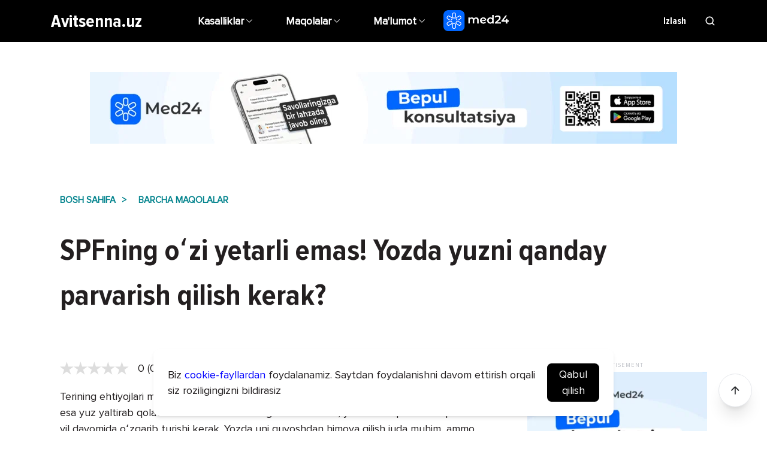

--- FILE ---
content_type: text/html;charset=utf-8
request_url: https://avitsenna.uz/spfning-ozi-yetarli-emas-yozda-yuzni-qanday-parvarish-qilish-kerak
body_size: 57968
content:
<!DOCTYPE html><html><head><meta charset="utf-8">
<meta name="viewport" content="width=device-width, initial-scale=1">
<title>SPFning oʻzi yetarli emas! Yozda yuzni qanday parvarish qilish kerak?  - Dermatologiya</title>
<script src="https://apis.google.com/js/platform.js" async defer></script>
<script>window.yaContextCb = window.yaContextCb || []</script>
<script src="https://yandex.ru/ads/system/context.js" async></script>
<link rel="canonical" href="https://avitsenna.uz/spfning-ozi-yetarli-emas-yozda-yuzni-qanday-parvarish-qilish-kerak">
<meta name="description" content="Terining ehtiyojlari mavsumga bogʻliq. Qishda koʻpchilik quruqlikdan aziyat chekadi, yozda esa yuz yaltirab qolaveradi. Mutaxassislarning taʼkidlashicha, yuz terisini parvarish qilish [&hellip;]">
<meta property="og:title" content="SPFning oʻzi yetarli emas! Yozda yuzni qanday parvarish qilish kerak?  - Dermatologiya">
<meta property="og:description" content="Terining ehtiyojlari mavsumga bogʻliq. Qishda koʻpchilik quruqlikdan aziyat chekadi, yozda esa yuz yaltirab qolaveradi. Mutaxassislarning taʼkidlashicha, yuz terisini parvarish qilish [&hellip;]">
<meta property="og:image:alt" content="SPFning oʻzi yetarli emas! Yozda yuzni qanday parvarish qilish kerak?  - Dermatologiya">
<meta property="og:type" content="article">
<meta property="og:site_name" content="avitsenna.uz">
<meta property="og:url" content="https://avitsenna.uz/spfning-ozi-yetarli-emas-yozda-yuzni-qanday-parvarish-qilish-kerak">
<meta property="og:image" content="https://back.avitsenna.uz/uploads/2023/05/летний-уход-за-кожей.jpg">
<meta name="format-detection" content="telephone=no">
<meta name="robots" content="index, follow">
<meta property="og:locale" content="uz_UZ">
<meta property="og:locale:alternate" content="uz_UZ">
<meta property="og:image:width" content="1000">
<meta property="og:image:height" content="667">
<meta property="og:image:type" content="image/jpeg">
<meta name="twitter:card" content="summary_large_image">
<meta name="twitter:title" content="SPFning oʻzi yetarli emas! Yozda yuzni qanday parvarish qilish kerak?  - Dermatologiya">
<meta name="twitter:image" content="https://back.avitsenna.uz/uploads/2023/05/летний-уход-за-кожей.jpg">
<meta name="twitter:description" content="Terining ehtiyojlari mavsumga bogʻliq. Qishda koʻpchilik quruqlikdan aziyat chekadi, yozda esa yuz yaltirab qolaveradi. Mutaxassislarning taʼkidlashicha, yuz terisini parvarish qilish [&hellip;]">
<style>@font-face{font-family:Proxima Nova Condensed;font-style:normal;font-weight:400;src:url(/_nuxt/ProximaNovaCond-Bold.DqOKeBcp.ttf) format("truetype")}@font-face{font-family:Proxima Nova;font-style:normal;font-weight:400;src:url(/_nuxt/proxima-nova-regular.UDTIh_YD.ttf) format("truetype")}@font-face{font-family:Proxima Nova Semibold;font-style:normal;font-weight:400;src:url(/_nuxt/Proxima Nova Semibold.DuCXVEsA.ttf) format("truetype")}@font-face{font-family:Proxima Nova Bold;font-style:normal;font-weight:400;src:url(/_nuxt/Proxima Nova Bold.ZY2eH_dj.otf) format("opentype")}:root{font-size:20px}button{outline:none}li,ul{display:block;margin:0;padding:0}a{outline:none;transition:all .3s}a,a:hover{text-decoration:none}h1,h2,h3,h4,h5,p{margin:0}body{color:#231f20;font-family:Proxima Nova,sans-serif;font-size:.9rem;padding-top:6rem}.overflow-h{overflow:hidden}.section__title{border-bottom:1px solid #dcdbdb;font-family:Proxima Nova Condensed,sans-serif;font-size:1.2rem;justify-content:space-between;line-height:100%;padding-bottom:1rem}.section__title,.section__title a{align-items:center;display:flex;text-transform:uppercase}.section__title a{color:#02838d;font-family:Proxima Nova Bold,sans-serif;font-size:18px}.section__title a span{align-items:center;border:1px solid #02838d;border-radius:50%;display:inline-flex;height:1rem;justify-content:center;margin-left:.3rem;width:1rem}.section__title a span img,.section__title a span svg{width:.8rem}.btn{align-items:center;background:#02838d;color:#fff;display:inline-flex;font-family:Proxima Nova Semibold,sans-serif;font-size:.7rem;height:2.5rem;justify-content:center;text-transform:uppercase;-webkit-user-select:none;-moz-user-select:none;user-select:none}.btn img,.btn svg{margin-left:.1rem;width:.7rem}.advertise{margin-bottom:2rem;text-align:center}.advertise-top{display:flex;justify-content:center;margin-bottom:2rem}.advertise:before{color:#bcbfc5;content:"ADVERTISEMENT";display:block;font-size:9px;height:1rem;letter-spacing:1px;line-height:1rem;text-align:center;width:100%}.content{display:flex}.content-main{width:100%}.content-side{flex-shrink:0;margin-left:2.5rem;width:15rem}.modal{background:rgba(0,0,0,.65);display:none;height:100%;left:0;position:fixed;top:0;width:100%;z-index:999}.modal-content{background:#fff;left:50%;max-width:40rem;padding:2.5rem;position:absolute;top:50%;transform:translate(-50%,-50%)}.modal-content h3{font-size:1.3rem;margin-bottom:1.5rem}.modal-content p{margin-bottom:1.2rem}.modal-content p a{color:#02838d}.modal-content p a:hover{color:#e0218e}.modal-close{cursor:pointer;position:absolute;right:1rem;top:1rem}.modal-close img{height:1rem;width:1rem}.show-more{margin-bottom:2rem;text-align:center}.show-more button{padding:0 3rem}.subscribe{background:rgba(0,0,0,.65);height:100%;left:0;position:fixed;top:0;width:100%;z-index:999}.subscribe-content{background:#fff;border-radius:1rem;display:flex;left:50%;overflow:hidden;position:absolute;top:50%;transform:translate(-50%,-50%);width:40rem}.subscribe__img{width:40%}.subscribe__img img{height:100%;-o-object-fit:cover;object-fit:cover;width:100%}.subscribe__wrap{padding:2.5rem 2rem 2rem;width:60%}.subscribe__logo{margin-bottom:1.5rem;width:5rem}.subscribe__logo img{width:100%}.subscribe__title{font-family:Proxima Nova Condensed,sans-serif;font-size:2rem;margin-bottom:1rem}.subscribe__text{line-height:150%}.subscribe-form,.subscribe__text{margin-bottom:1.5rem}.subscribe-form .footer-top__form input{border-color:#dcdbdb}.subscribe__check p{margin-bottom:1rem}.subscribe__check label{align-items:center;display:flex;margin-bottom:1rem;-webkit-user-select:none;-moz-user-select:none;user-select:none}.subscribe__check label input{-webkit-appearance:none;-moz-appearance:none;appearance:none;border:1px solid #dcdbdb;height:1rem;margin-right:.5rem;width:1rem}.subscribe__check label input:checked:before{color:#e0218e;content:"\2713";display:block;font-size:1rem;height:1rem;line-height:1;position:absolute;width:1rem}.subscribe__privacy{font-size:.7rem;margin-bottom:2rem}.subscribe__privacy a{color:#231f20;text-decoration:underline}.subscribe__privacy a:hover{color:#e0218e}.subscribe__close{cursor:pointer;position:absolute;right:1rem;top:1rem;width:1rem}.subscribe__close img{width:100%}.menu-layer{background:#fbf5ed;box-shadow:0 12px 14px 0 rgba(0,0,0,.15);height:20rem;left:0;opacity:0;position:fixed;top:3.5rem;transform:scaleY(.4);transform-origin:top;visibility:hidden;width:100vw;z-index:15}.menu-layer .container{display:flex;justify-content:flex-end;padding-top:1rem}.menu-layer svg{cursor:pointer;height:18px;width:18px}.header{background:#000;color:#fff;left:0;position:fixed;top:0;width:100%;z-index:99}.header-mobi{display:none}.header .container{justify-content:space-between}.header .container,.header-nav{align-items:center;display:flex}.header__logo{margin-right:1.25rem;width:8.5rem}.header__logo a{color:#fff;display:block;font-family:Proxima Nova Condensed,sans-serif;font-size:1.5rem;height:100%}.header__logo img{display:block;height:100%;width:100%}.header .menu{display:flex}.header .menu__arrow{border-color:transparent transparent #fbf5ed;border-style:solid;border-width:0 .8rem .8rem;bottom:-.1rem;content:"";display:none;height:0;pointer-events:none;position:absolute;transition:all .4s;transition-delay:.2s;width:0}.header .menu-search{display:none}.header .menu__link{align-items:center;background:transparent;border:none;color:#fff;cursor:default;display:inline-flex;padding:1rem 1.25rem}.header .menu__link img,.header .menu__link svg{margin-left:.2rem;width:.5rem}.header .menu__link>span{cursor:pointer;display:block;font-family:Proxima Nova Condensed,sans-serif;position:relative}.header .menu__link:hover{color:#fcba44}.header .menu__link:hover .dropdown{background-color:#fbf5ed;opacity:1;transform:none;transition:all .6s;transition-delay:.2s;visibility:visible}.header .menu__link .dropdown{height:20rem;left:0;opacity:0;padding-top:1rem;position:absolute;top:100%;transform:translateY(-5%);visibility:hidden;width:100vw;z-index:-99}.header .menu__link .dropdown-close{position:absolute;right:15px}.header .menu__link .dropdown-close svg{cursor:pointer;height:18px;width:18px}.header .menu__link .dropdown .container{display:block;position:relative}.header .menu__link .dropdown-back,.header .menu__link .dropdown-mobile__title{display:none}.header .menu__link .dropdown-title{border-bottom:2px solid #231f20;color:#231f20;display:flex;justify-content:space-between;margin-bottom:1rem;padding:1.5rem 0 1rem}.header .menu__link .dropdown-title a{align-items:center;color:#231f20;display:flex;font-family:Proxima Nova Bold,sans-serif;font-weight:700;text-transform:uppercase}.header .menu__link .dropdown-title a span{align-items:center;border:1px solid #231f20;border-radius:50%;display:inline-flex;font-family:Proxima Nova Bold,sans-serif;height:1rem;justify-content:center;margin-left:.3rem;width:1rem}.header .menu__link .dropdown-title a span img,.header .menu__link .dropdown-title a span svg{margin-left:0!important;width:.8rem}.header .menu__link .dropdown-title h3{font-family:Proxima Nova Bold,sans-serif}.header .menu__link .dropdown ul{max-height:12rem;overflow:hidden;text-align:left}.header .menu__link .dropdown ul li{padding-bottom:1rem;padding-right:1rem}.header .menu__link .dropdown ul li a{color:#231f20}.header .menu__link .dropdown ul li a:hover{color:#e0218e}.header .menu__link .dropdown-wrap{display:flex}.header .menu__link .dropdown-quarter{margin-right:2.666%;width:23%}.header .menu__link .dropdown-quarter:nth-child(4n){margin-right:0}.header .menu__link .dropdown-left{margin-right:4%;width:23%}.header .menu__link .dropdown-left:last-child{margin-right:0}.header .menu__link .dropdown-left ul{display:block}.header .menu__link .dropdown-left ul li{width:100%}.header .menu__link .dropdown-right{width:73%}.header .menu__link .dropdown-right ul{display:flex;flex-wrap:wrap}.header .menu__link .dropdown-right ul li{width:33.3%}.header .menu-input{opacity:.7}.header-search{align-items:center;display:flex;position:relative}.header-search__subs{cursor:pointer;font-family:Proxima Nova Condensed,sans-serif;font-size:.8rem;margin-right:1.5rem}.header-search__subs:hover{color:#fcba44}.header-search__ico{align-items:center;cursor:pointer;display:flex;transition:all .4s}.header-search__ico svg{height:1rem;width:1rem}.header-search__ico:hover{color:#fcba44}.header-search__ico-active{color:#e0218e;cursor:pointer;position:absolute;right:0;top:.4rem;transition:all .4s}.header-search__ico-active svg{height:1rem;width:1rem}.header-search__ico-active:hover{color:#fcba44}.header-search__input{position:absolute;right:0;top:-.3rem}.header-search__input input{border:none;color:#231f20;outline:none;padding:.3rem 1.4rem .3rem .5rem}.header-search__input .autocomplete{background-color:#fff;border-top:1px solid #dcdbdb;box-shadow:0 12px 14px 0 rgba(0,0,0,.15);display:none;padding:1rem .25rem;width:100%}.header-search__input .autocomplete a{color:#231f20;display:block;max-width:100%;overflow:hidden;padding:.3rem;text-overflow:ellipsis;white-space:nowrap}.header-search__input .autocomplete a:hover{background:#f7f7f7;border-radius:2px;color:#e0218e}.header-chapter{background:#fff;border-bottom:1px solid #dcdbdb;padding:.8rem 0;position:fixed;top:3.5rem;width:100%;z-index:10}.header-chapter .container{display:flex;justify-content:start}.header-chapter__name{border-right:2px solid #dcdbdb;padding:.1rem .6rem .1rem 0;text-transform:uppercase}.header-chapter__name a{color:#01adb9;font-family:Proxima Nova Condensed,sans-serif;font-weight:700}.header-chapter__menu{padding:0 1.3rem;position:relative}.header-chapter__menu-arrows span{align-items:center;background:#fff;display:inline-flex;display:none;height:15px;justify-content:center;position:absolute;top:50%;transform:translateY(-50%);-webkit-user-select:none;-moz-user-select:none;user-select:none;width:15px;z-index:10}.header-chapter__menu-arrows span svg{width:14px}.header-chapter__menu-arrows .arrow-left{left:.2rem}.header-chapter__menu-arrows .arrow-right{right:.2rem}.header-chapter__menu>ul{align-items:center;display:flex}.header-chapter__menu>ul>li{margin-right:1.25rem}.header-chapter__menu>ul>li:last-child{margin-right:0}.header-chapter__menu a,.header-chapter__menu button{background:transparent;border:none;color:#231f20;font-family:Proxima Nova Condensed,sans-serif;font-size:.85rem;font-weight:700;position:relative}.header-chapter__menu a:hover,.header-chapter__menu button:hover{color:#e0218e}.header-chapter__menu button{align-items:center;display:flex}.header-chapter__menu button:hover .dropdown{display:block}.header-chapter__menu button svg{height:.5rem;margin-left:.2rem;width:.5rem}.header-chapter__menu button .dropdown{background-color:#fbf5ed;border:2px solid #fff;box-shadow:0 12px 14px 0 rgba(0,0,0,.15);display:none;left:0;margin-top:.2rem;padding:1.5rem;position:absolute;top:100%}.header-chapter__menu button .dropdown:after{border-color:transparent transparent #fbf5ed;border-style:solid;border-width:0 .8rem .8rem;content:"";height:0;left:50%;position:absolute;top:-.5rem;transform:translateX(-50%);width:0}.header-chapter__menu button .dropdown li{margin-bottom:.2rem}.offer{margin:-2.5rem 0 2rem}.offer-bg{height:22rem;margin:0 auto 1.75rem;max-width:67rem;position:relative}.offer-bg img{display:block;height:100%;-o-object-fit:cover;object-fit:cover;width:100%}.offer-bg__title{color:#fff;font-size:2.5rem;left:50%;position:absolute;top:50%;transform:translate(-50%,-50%)}.offer-bg__title,.offer__title{font-family:Proxima Nova Condensed,sans-serif}.offer__title{font-size:1.7rem;margin-bottom:1.5rem;text-align:center}.offer .explore-content{padding:0 2rem}.offer-adv{background:#f7f7f7;margin-top:-2.5rem;padding:1rem 0 1.5rem;position:sticky;top:3.5rem;transition:all .6s;z-index:10}.offer-adv .advertise{margin-bottom:0}.offer-adv .advertise-content{text-align:center}.main{margin:-10px 0 70px}.main .container{align-items:stretch;display:flex;justify-content:space-between}.main-left,.main-right{border-radius:5px;overflow:hidden;transition:all .2s}.main-left a,.main-right a{color:#231f20;display:block}.main-left h3,.main-right h3{font-family:Proxima Nova Condensed,sans-serif;font-size:34px;line-height:38px}.main-left h3:hover,.main-right h3:hover{color:#e0218e}.main-left:hover,.main-right:hover{opacity:.8}.main-left{width:100%}.main-left a{display:flex;flex-direction:column;height:100%;justify-content:flex-end;padding:25px 20px;position:relative;width:100%}.main-left__img{height:100%;left:0;position:absolute;top:0;width:100%;z-index:-1}.main-left__img img{display:block;height:100%;-o-object-fit:cover;object-fit:cover;width:100%}.main-left__desc{-webkit-backdrop-filter:blur(4px);backdrop-filter:blur(4px);background:hsla(0,0%,100%,.95);border-radius:5px;box-shadow:0 2px 4px rgba(0,0,0,.15);padding:24px 20px}.main-left__desc p{display:-webkit-box;margin-bottom:0;margin-top:16px;max-height:104px;-webkit-box-orient:vertical;-webkit-line-clamp:4}.main-right{flex-shrink:0;margin-left:48px;width:450px}.main-right__img{width:100%}.main-right__img img{display:block;height:100%;-o-object-fit:cover;object-fit:cover}.main-right__desc{background-color:#fff;padding:15px 20px}.main-right__desc p{font-size:16px;line-height:26px;margin-top:10px}.explore{margin-bottom:4rem}.explore .section__title{margin-bottom:1.5rem}.explore-content{display:flex}.explore-item{margin-right:2.6666%;width:23%}.explore-item:nth-child(4n){margin-right:0}.explore-item:hover{opacity:.8}.explore-item a,.explore-item img{display:block}.explore-new{display:flex}.explore-new__item{margin-right:4.375%;text-align:center;width:16.5%}.explore-new__item:nth-child(5n){margin-right:0}.explore-new__item:hover .explore-new__img{opacity:.8}.explore-new__item:hover .explore-new__name{color:#e0218e}.explore-new__name{color:#231f20;font-family:Proxima Nova Condensed,sans-serif;font-size:26px;line-height:30px;padding-top:10px}.edpick{margin-bottom:4rem}.edpick .section__title{margin-bottom:1rem}.edpick-content{display:flex}.edpick-item{margin-right:1.25%;width:19%}.edpick-item a{color:#231f20;font-family:Proxima Nova Condensed,sans-serif;transition:none}.edpick-item a:hover{color:#e0218e}.edpick-item a:hover img{opacity:.8}.edpick-item:last-child{margin-right:0}.edpick-item__img{height:7.5rem;margin-bottom:.8rem}.edpick-item__img img{height:100%;-o-object-fit:cover;object-fit:cover;width:100%}.news{margin-bottom:1.5rem}.news .section__title{margin-bottom:2rem}.news-content{display:flex;flex-wrap:wrap;justify-content:space-between}.news-content .news-item{margin-bottom:2rem;width:47.5%}.news-content .news-item__img{width:7.25rem}.news-wrap{display:flex;justify-content:space-between}.news-wrap>div{width:48%}.news-main a{color:#231f20}.news-main__img{margin-bottom:1rem}.news-main__img img{width:100%}.news-main__img img:hover{opacity:.8}.news-main__name{font-family:Proxima Nova Condensed,sans-serif;font-size:1.9rem;line-height:125%;margin-bottom:.5rem}.news-main__name:hover{color:#e0218e}.news-item{margin-bottom:1.5rem}.news-item a{align-items:flex-start;color:#231f20;display:flex}.news-item__img{flex-shrink:0;margin-right:1rem;width:9rem}.news-item__img img{display:block;height:100%;-o-object-fit:cover;object-fit:cover;width:100%}.news-item__img img:hover{opacity:.8}.news-item__name{font-family:Proxima Nova Condensed,sans-serif;font-size:1.3rem;font-weight:700;line-height:120%;margin-bottom:.6rem}.news-item__name:hover{color:#e0218e}.news-item__desc{display:-webkit-box;font-size:.8rem;line-height:1.1rem;max-height:2.2rem;overflow:hidden;text-overflow:ellipsis;-webkit-line-clamp:2;-webkit-box-orient:vertical}.news-item__more{display:none}.challenge{margin:50px 0}.challenge-wrap{border-radius:5px 10px 10px 5px;display:flex;overflow:hidden}.challenge__img{flex-shrink:0;width:25rem}.challenge__img img{display:block;height:100%;-o-object-fit:cover;object-fit:cover;width:100%}.challenge-content{background:#fff;padding:48px;width:100%}.challenge__subtitle{color:#02838d;font-family:Proxima Nova Bold,sans-serif;font-size:12px;line-height:15px;margin-bottom:3px}.challenge__title{font-family:Proxima Nova Condensed,sans-serif;font-size:34px;line-height:38px;margin-bottom:20px}.challenge__text{line-height:26px;margin-bottom:20px}.challenge__form input{align-items:center;border:1px solid #918f8f;display:inline-flex;height:2.5rem;outline:none;padding:0 1rem;width:100%}.challenge__form button{background:#02838d;border:none;height:45px;margin:20px 0 12px;width:100%}.challenge__form button:hover{background:#e0218e}.challenge__privacy{font-size:.7rem}.challenge__privacy a{color:#231f20;text-decoration:underline}.challenge__privacy a:hover{color:#e0218e}.top{margin-bottom:3.5rem}.top .section__title{margin-bottom:28px}.top-content{display:flex;flex-wrap:wrap;justify-content:space-between}.top-content .news-item{width:49%}.top-item{margin-right:2%;width:23.5%}.top-item:nth-child(4n){margin-right:0}.top-item__img img{border-radius:5px;display:block;height:8rem;-o-object-fit:cover;object-fit:cover;width:100%}.top-item__name{color:#231f20;font-family:Proxima Nova Condensed,sans-serif;font-size:18px;line-height:22px;padding-top:10px}.top-item:hover .top-item__img{opacity:.8}.top-item:hover .top-item__name{color:#e0218e}.video{margin-bottom:3.5rem}.video video{width:100%}.process{background:#eef5f6;margin-bottom:50px;overflow:hidden;position:relative}.process:after{background:#d2e6e8;bottom:0;content:"";height:30px;left:0;position:absolute;width:100%}.process-content{min-height:556px;padding:32px 30% 48px 20px;position:relative;z-index:1}.process__logo{font-family:Proxima Nova Condensed,sans-serif;font-size:1.1rem;margin-bottom:10px;width:100px}.process__logo img,.process__logo svg{width:100%}.process__title{color:#02838d;font-family:Proxima Nova Condensed,sans-serif;font-size:50px;line-height:54px;margin-bottom:30px}.process-wrap{padding-right:30%}.process__text{font-size:18px;line-height:26px;margin:25px 0}.process ul{margin:18px 0;padding-left:30px}.process ul li{display:list-item;font-size:18px;line-height:26px;list-style-image:url("data:image/svg+xml;charset=utf-8,%3Csvg xmlns='http://www.w3.org/2000/svg' width='10' height='10'%3E%3Ccircle cx='5' cy='5' r='2.5' fill='%23231F20'/%3E%3C/svg%3E");margin-bottom:8px}.process__link{align-items:center;color:#02838d;display:inline-flex;font-family:Proxima Nova Semibold;font-size:16px;justify-content:center;line-height:20px;text-transform:uppercase}.process__link svg{height:14px;margin-left:5px;width:12px}.process__link svg path{fill:#02838d}.process__link:hover{color:#e0218e}.process__link:hover svg path{fill:#e0218e}.process__bg{bottom:0;position:absolute;right:0;width:835px;z-index:1}.process__bg img{display:block;width:100%}.bar{background:#f7efe0}.bar .container{display:flex;justify-content:space-between;padding:3.5rem 0 1.5rem}.bar-left{width:48%}.bar-left__title{font-size:1.9rem;font-weight:700;margin-bottom:1rem}.bar-left__text{margin-bottom:2rem}.bar-left__btn{width:14rem}.bar-right{width:48%}.bar-right__item{align-items:center;display:flex;margin-bottom:2rem}.bar-right__item img,.bar-right__item svg{color:#02838d;flex-shrink:0;height:1.8rem;margin-right:1.5rem;width:1.8rem}.bar-right__item p{line-height:140%}.featured{padding:4rem 0}.featured__title{align-items:center;border-bottom:1px solid #dcdbdb;display:flex;justify-content:space-between;padding-bottom:2rem}.featured__title h2{font-size:1.9rem;font-weight:700}.featured__title a{align-items:center;color:#02838d;display:flex;font-weight:700;text-transform:uppercase}.featured__title a span{align-items:center;border:1px solid #02838d;border-radius:50%;display:inline-flex;height:1rem;justify-content:center;margin-left:.3rem;width:1rem}.featured__title a span img,.featured__title a span svg{width:.8rem}.alphabet-names{background:#f7f7f7;margin-bottom:2.25rem}.alphabet-names .container{position:relative}.alphabet-names .container:after{background:linear-gradient(-90deg,#f7f7f7,hsla(0,0%,97%,0));bottom:0;content:"";position:absolute;right:15px;top:0;width:2.25rem;z-index:1}.alphabet-names__list{display:flex;max-width:100%;overflow:auto;padding-top:1rem}.alphabet-names__list li{flex-shrink:0;margin-right:4rem}.alphabet-names__list li:last-child{margin-right:1.5rem}.alphabet-names__list li a{color:#231f20;display:block;font-family:Proxima Nova Bold,sans-serif;font-weight:700;padding-bottom:.7rem}.alphabet-names__list li a:hover{color:#e0218e}.alphabet-names__list li .current{border-bottom:4px solid #e0218e;color:#e0218e}.alphabet-names__filter{display:none}.alphabet-letters{margin-bottom:3rem}.alphabet-letters__list{display:flex;justify-content:space-evenly}.alphabet-letters__list a{color:#231f20;text-transform:uppercase}.alphabet-letters__list a:hover{color:#e0218e;font-weight:700}.alphabet-letters__list .disabled{opacity:.7;pointer-events:none}.topics-item{margin-bottom:2rem}.topics-item__title{align-items:center;display:flex;margin-bottom:1rem}.topics-item__title h3{display:inline-block;flex-shrink:0;font-family:Proxima Nova Bold,sans-serif;font-size:1.9rem;margin-right:1.5rem}.topics-item__title hr{border:none;border-top:1px solid #dcdbdb;width:100%}.topics-item__list{-moz-column-count:3;column-count:3}.topics-item__list li{line-height:1.3rem;margin-bottom:.4rem}.topics-item__list a{color:#231f20}.topics-item__list a:hover{color:#e0218e}.topics .content-side{align-self:flex-start;position:sticky;top:4rem}.article{padding:2rem 0}.article-head{align-items:center;display:flex;margin-bottom:2rem}.article-head__info{width:100%}.article-head__author{align-items:center;border-bottom:.25rem solid #231f20;display:flex;flex-shrink:0;margin-left:2.5rem;padding-bottom:1.5rem;width:15rem}.article-head__author img{border-radius:50%;flex-shrink:0;height:3.75rem;margin-right:1rem;-o-object-fit:cover;object-fit:cover;width:3.75rem}.article-head__author p{color:#231f20;font-size:.8rem;font-weight:700}.article-head__author p a{color:#231f20;text-decoration:underline}.article-head__author p a:hover{color:#e0218e}.article-links{background:#ebf3f5;display:flex;justify-content:space-between;padding:2rem;position:relative}.article-links__item{width:49%}.article-links:after{background:#c0dcdf;bottom:0;content:"";height:2rem;left:0;position:absolute;width:100%}.article-links__title{color:#02838d;font-size:1.2rem;font-weight:700;margin-bottom:1rem}.article-links ul{margin-bottom:1rem}.article-links ul li{border-bottom:1px solid rgba(0,0,0,.1);padding:1rem 0}.article-links ul li:first-child{border-top:1px solid rgba(0,0,0,.1)}.article-links ul li a{align-items:center;color:#231f20;display:flex}.article-links ul li a svg{height:.7rem;margin-left:.4rem;transform:rotate(-90deg) translateX(1px);width:.7rem}.article__links{margin-bottom:1.5rem}.article__links>a:first-child:after{color:#02838d;content:">";margin-left:.5rem}.article__links>a{color:#02838d;font-size:.75rem;font-weight:700;margin-right:1rem;text-transform:uppercase}.article__links>a:hover{color:#e0218e}.article__links>span{align-items:center;border:1px solid #02838d;border-radius:2rem;color:#02838d;cursor:pointer;display:inline-flex;font-size:.65rem;height:1.5rem;justify-content:center;width:7rem}.article__links>span:hover{background:#e0218e;border-color:#e0218e;color:#fff}.article__links>span:before{content:"\2713";font-size:.8rem;margin-right:.2rem;transform:translateY(-1px)}.article__title{font-family:Proxima Nova Condensed,sans-serif;font-size:2.5rem;margin-bottom:1.5rem}.article .content-side{align-self:flex-start;position:sticky;top:4rem}.article__tags{display:flex;flex-wrap:wrap}.article__tags li{border-left:2px solid #bcbfc5;padding:0 .75rem}.article__tags li:first-child{border:none;padding-left:0}.article__tags li a{color:#02838d;font-family:Proxima Nova Semibold;font-size:1rem}.article__tags li a:hover{color:#e0218e}.article__newtags{margin-top:20px}.article__newtags h3{font-family:Proxima Nova Semibold;font-size:32px;line-height:36px;margin-bottom:20px}.article__newtags ul{display:flex;flex-wrap:wrap}.article__newtags ul li{margin-bottom:10px;margin-right:10px}.article__newtags ul li:last-child{margin-right:0}.article__newtags ul li a{align-items:center;border:1px solid #02838d;border-radius:2rem;color:#02838d;cursor:pointer;display:inline-flex;font-size:.65rem;height:1.5rem;justify-content:center;padding:0 1.5rem}.article__newtags ul li a:hover{background:#e0218e;border-color:#e0218e;color:#fff}.article-text{margin-bottom:2rem}.article-text ul{list-style-image:url("data:image/svg+xml;charset=utf-8,%3Csvg xmlns='http://www.w3.org/2000/svg' width='10' height='10'%3E%3Ccircle cx='5' cy='5' r='2.5' fill='%23EC1C82'/%3E%3C/svg%3E");list-style-type:disc;margin-block-end:1em;margin-block-start:1em;margin-inline-end:0;margin-inline-start:0;padding-inline-start:40px}.article-text ul li{display:list-item;font-size:18px;line-height:26px;margin-bottom:8px}.article-text blockquote{background-color:#f7f7f7;border-left:4px solid;border-color:#f0533a;line-height:26px;margin:30px 0;padding:26px 30px}.article-text blockquote h3{font-family:Proxima Nova Bold,sans-serif;font-size:26px;line-height:30px;margin-bottom:20px;margin-top:35px}.article-text p{margin:.9rem 0 1.25rem}.article-text img{display:block;margin:0 auto 2rem}.article-text figure{margin:1.5rem 0;padding:0}.article-text figure img{margin-bottom:.5rem;width:100%}.article-text figure p{color:#767474;font-size:.7rem;margin:0}.article-text h2{font-family:Proxima Nova Bold,sans-serif;font-size:38px;font-weight:700!important;line-height:42px;margin-bottom:15px;margin-top:45px}.article-text a{color:#02838d}.article-text a:hover{color:#e0218e}.article-text .note{background:#fbf5ed url("data:image/svg+xml;charset=utf-8,%3Csvg xmlns='http://www.w3.org/2000/svg' width='790' height='231'%3E%3Cpath fill='%23F7EFE0' d='M0 230.5s29.344-66.776 250.736-86.799c221.392-20.022 266.778-43.673 361.278-91.49Q706.515 4.397 790 .5v230z'/%3E%3C/svg%3E") 100% 100% no-repeat;border-radius:10px;margin:30px 0;padding:30px 30px 0}.article-text .note h3{color:#231f20;font-family:Proxima Nova Semibold;font-size:32px;line-height:36px;margin-bottom:15px}.article-text .note-text>:last-child{margin-bottom:0}.article-text .note-logo{display:flex;justify-content:flex-end;padding:15px}.article-quest{margin-bottom:3rem;text-align:center}.article-quest__title{font-family:Proxima Nova Condensed,sans-serif;font-size:1.2rem;margin-bottom:1rem}.article-quest__btn a{align-items:center;border:1px solid;border-radius:50%;display:inline-flex;font-size:1rem;font-weight:700;height:3.6rem;justify-content:center;margin:0 .75rem;width:3.6rem}.article-quest__btn a:hover{color:#fff}.article-quest__btn .yes{border-color:#02838d;color:#02838d}.article-quest__btn .yes:hover{background:#02838d}.article-quest__btn .no{border-color:#f0533a;color:#f0533a}.article-quest__btn .no:hover{background:#f0533a}.article-banner{margin-bottom:2rem}.article-banner-mobile{display:none}.article-about{margin-bottom:3rem;padding-top:1rem}.article-about__date{color:#918f8f;font-size:.7rem;margin-bottom:1rem}.article-about__links{align-items:center;display:flex;justify-content:space-between}.article-about__source{color:#f0533a;cursor:pointer;-webkit-user-select:none;-moz-user-select:none;user-select:none}.article-about__source span{display:inline-block;margin-right:.2rem;transform:translateY(-1px)}.article-about__source .open:before{content:"—"}.article-about__follow{display:flex}.article-about__follow li{margin-right:1rem}.article-about__follow li:last-child{margin-right:0}.article-about__follow li a{color:#918f8f;display:inline-block;height:1rem;width:1rem}.article-about__follow li a svg{height:1rem;width:1rem}.article-about__dropdown{display:block;font-size:.7rem;margin-top:1rem}.btn__usefull{align-items:baseline;background-color:#0091d9;border:1px dashed;color:#fff;display:flex;font-size:17px;justify-content:center;margin-bottom:15px;padding:10px;width:100%}.btn__usefull img{margin-left:0;margin-right:.4rem;width:.8rem}.article-about__dropdown p{color:#918f8f;line-height:150%;margin-bottom:1.5rem}.article-about__dropdown p a{color:#918f8f;text-decoration:underline}.article-about__dropdown p a:hover{color:#e0218e}.article-about__dropdown ul li{margin-bottom:1.2rem;padding-left:2rem;position:relative}.article-about__dropdown ul li:before{color:#e0218e;content:"•";font-size:1rem;left:1rem;line-height:.8rem;position:absolute;top:0}.article-about__dropdown ul li a{color:#f0533a;display:block;margin-top:.2rem;text-decoration:underline}.article-about__dropdown ul li a:hover{color:#aa311f}.article-more__title{font-size:1.2rem;font-weight:700;margin-bottom:2rem;text-transform:uppercase}.article-item{border-bottom:.4rem solid #f7f7f7;display:flex;margin-bottom:2rem;padding-bottom:2rem;position:relative}.article-item__img{flex-shrink:0;margin-right:1.5rem;width:10rem}.article-item__img img{width:100%}.article-item__img img:hover{opacity:.8}.article-item__title{display:-webkit-box;font-family:Proxima Nova Condensed,sans-serif;font-size:1.9rem;font-weight:700;line-height:2.2rem;margin-bottom:1rem;max-height:4.4rem;overflow:hidden;text-overflow:ellipsis;-webkit-line-clamp:2;-webkit-box-orient:vertical}.article-item__title a{color:#231f20}.article-item__title a:hover{color:#e0218e}.article-item__author{align-items:center;display:flex;font-family:Proxima Nova Semibold;margin-bottom:1rem}.article-item__author img{border-radius:50%;height:1.8rem;margin-right:1rem;-o-object-fit:cover;object-fit:cover;width:1.8rem}.article-item__author p{color:#918f8f;font-size:.7rem}.article-item__author p a{color:#231f20;position:relative;text-decoration:underline;z-index:2}.article-item__author p a:hover{color:#e0218e}.article-item__text{display:-webkit-box;line-height:1.3rem;max-height:2.6rem;overflow:hidden;text-overflow:ellipsis;-webkit-line-clamp:2;-webkit-box-orient:vertical;margin:1.25rem 0}.article-item__link{align-items:center;color:#02838d;display:inline-flex;font-family:Proxima Nova Semibold;font-size:.8rem;text-transform:uppercase}.article-item__link svg{height:1rem;margin-left:.2rem;width:1rem}.chapter{padding-top:2rem}.chapter-main{margin:0 auto;max-width:750px;text-align:center}.chapter-back{color:#02838d;font-family:Proxima Nova Condensed,sans-serif;font-size:.75rem;font-weight:700;text-transform:uppercase}.chapter-back svg{height:.5rem;transform:rotate(90deg);width:.5rem}.chapter-wrap{margin-bottom:2rem}.chapter__title{font-family:Proxima Nova Condensed,sans-serif;font-size:3.5rem;line-height:3.7rem;margin:1rem 0 1.7rem}.chapter__text{font-size:1.4rem;margin-bottom:5rem}.chapter .news-item,.chapter .section__title{margin-bottom:2.5rem}.chapter .news-item__img{margin-right:1.25rem;width:12.5rem}.chapter .news-item__name{font-size:1.7rem;line-height:1.9rem;margin-bottom:.5rem;margin-top:.2rem}.chapter .content-side{align-self:flex-start;position:sticky;top:7.5rem}.footer-top{background-color:#fbf5ed;padding:3rem 0}.footer-top__nav{align-items:center;display:flex;margin-bottom:3rem}.footer-top__logo{margin-right:3rem;width:9.5rem}.footer-top__logo a{color:#231f20;display:block;font-family:Proxima Nova Condensed,sans-serif;font-size:1.5rem;height:100%}.footer-top__logo img{display:block;height:100%;width:100%}.footer-top__follow{align-items:center;display:flex}.footer-top__follow li{margin-right:1rem}.footer-top__follow a{color:#231f20;display:block;height:1rem;width:1rem}.footer-top__follow a img,.footer-top__follow a svg{width:1rem}.footer-top__follow a:hover{color:#e0218e}.footer-top__wrap{display:flex}.footer-top__left{flex-shrink:0;margin-right:3rem;width:47%}.footer-top__title{font-family:Proxima Nova Condensed,sans-serif;font-size:1.4rem;font-weight:700;margin-bottom:.75rem}.footer-top__text{font-size:.8rem;line-height:1.3rem;margin-bottom:1.2rem}.footer-top__form{align-items:center;display:flex;margin-bottom:1rem}.footer-top__form input{align-items:center;border:1px solid #918f8f;border-right:none;display:inline-flex;height:2.5rem;outline:none;padding:0 1rem;width:10.75rem}.footer-top__form button{background:#08c;border:none;font-weight:700;width:15rem}.footer-top__form button img{margin-left:0;margin-right:.4rem;width:.8rem}.footer-top__form button:hover{background:#08c}.footer-top__privacy{font-size:.7rem}.footer-top__privacy a{color:#231f20;text-decoration:underline}.footer-top__privacy a:hover{color:#e0218e}.footer-top__right{display:flex}.footer-top__menu{width:100%}.footer-top__menu li{margin-bottom:1.4rem}.footer-top__menu li>a{color:#231f20;font-family:Proxima Nova Semibold,sans-serif;font-size:.7rem}.footer-top__menu li>a:hover{color:#e0218e}.footer-top__menu:first-child{flex-shrink:0;margin-right:1rem;width:7.5rem}.footer-top__menu p{font-size:.7rem;line-height:150%}.footer-top__menu p a{color:#231f20;text-decoration:underline}.footer-top__menu p a:hover{color:#e0218e}.footer-top__mobi{display:none;font-size:.7rem;line-height:150%}.footer-top__mobi a{color:#231f20;text-decoration:underline}.footer-top__mobi a:hover{color:#e0218e}.footer-bot{background:#000;color:#fff;padding:1.75rem 0}.footer-bot .container{align-items:center;display:flex;justify-content:space-between}.footer-bot__logo{width:6.5rem}.footer-bot__logo a{color:#fff;display:block;font-family:Proxima Nova Condensed,sans-serif;font-size:1.2rem;height:100%}.footer-bot__logo img{display:block;height:100%;width:100%}.footer-bot__menu{align-items:center;display:flex;text-align:right}.footer-bot__wrap{margin-right:0}.footer-bot__wrap>div:first-child{margin-bottom:.7rem}.footer-bot__wrap>div:first-child a{margin-left:0}.footer-bot__wrap>div:first-child a:before{content:"|";cursor:default;display:inline-block;margin:0 .9rem}.footer-bot__wrap>div:first-child a:first-child:before{content:none}.footer-bot__wrap a{color:#dcdbdb;font-size:.7rem;margin-left:1rem;text-decoration:underline}.footer-bot__wrap span{color:#dcdbdb;font-family:Proxima Nova Bold,sans-serif;font-size:.7rem;font-weight:700;text-transform:uppercase}.footer-bot__img{margin-left:2rem}@media (max-width:1400.98px){.process__bg{right:-10%}}@media (max-width:1200.98px){.process__bg{right:-20%}.header .menu__link .dropdown-left{margin-right:3%;width:32%}.header .menu__link .dropdown-right{width:65%}.header .menu__link .dropdown-quarter{margin-right:1.3333%;width:24%}}@media (max-width:991.98px){body{padding-top:5rem}.section__title{font-size:1.2rem;line-height:100%}.modal-content{width:75vw}.subscribe-content{width:90vw}.header{align-items:center;display:flex;height:3.5rem;z-index:99}.header .menu{background:#fbf5ed;display:block;height:100%;left:0;opacity:0;position:fixed;top:3.5rem;transform:scaleY(.5);transform-origin:top;transition:all .4s;visibility:hidden;width:200vw;z-index:-999}.header .menu__arrow{display:none}.header .menu-search{border-bottom:1px solid #231f20;display:block;padding:25px 5vw 25px 20px;position:relative;width:100vw}.header .menu-search input{border:none;color:#231f20;outline:none;padding:.4rem 50px .4rem .5rem;width:100%}.header .menu-search button{background:#02838d;border:none;color:#fff;font-family:Proxima Nova Semibold;font-size:18px;height:37px;padding-left:10px;padding-right:10px;position:absolute;right:5vw}.header .menu-search .autocomplete{background-color:#fff;border-top:1px solid #dcdbdb;box-shadow:0 12px 14px 0 rgba(0,0,0,.15);display:none;padding:1rem .25rem;position:absolute;width:90%;z-index:99}.header .menu-search .autocomplete a{color:#231f20;display:block;max-width:100%;overflow:hidden;padding:.3rem;text-overflow:ellipsis;white-space:nowrap}.header .menu-search .autocomplete a:hover{background:#f7f7f7;border-radius:2px;color:#e0218e}.header .menu__item{width:100vw}.header .menu__link{border-bottom:1px solid #231f20;color:#231f20;font-size:20px;padding:25px 20px;width:100vw}.header .menu__link span{font-family:Proxima Nova Bold,sans-serif;text-align:left;width:90vw}.header .menu__link:hover{color:#231f20}.header .menu__link:hover span:after{content:none}.header .menu__link:hover .dropdown{display:none}.header .menu__link>svg{transform:rotate(-90deg);width:15px}.header .menu__link .dropdown{display:block;display:none;height:auto;left:100vw;max-height:100%;opacity:1;overflow:auto;top:0;transform:none;visibility:visible}.header .menu__link .dropdown-mobile__title{display:block;font-family:Proxima Nova Bold,sans-serif;font-size:22px;margin-top:25px;text-align:center}.header .menu__link .dropdown-close{display:none}.header .menu__link .dropdown .container{padding-bottom:4rem}.header .menu__link .dropdown ul{max-height:none;padding-left:10px}.header .menu__link .dropdown ul li{font-size:18px;padding-top:.2rem;width:100%}.header .menu__link .dropdown-back{cursor:pointer;display:flex;font-size:15px;margin-top:1rem}.header .menu__link .dropdown-back img{margin-right:.4rem;width:13px}.header .menu__link .dropdown-wrap{display:block}.header .menu__link .dropdown-left{margin-right:0;width:100%}.header .menu__link .dropdown-quarter,.header .menu__link .dropdown-right{width:100%}.header .menu__link .dropdown-item{width:95%}.header .menu__link .dropdown-title{border-width:1px;font-size:17px;padding-bottom:10px}.header .menu__link .dropdown-title h3{font-size:20px}.header .menu-open{opacity:1;transform:scaleX(1);visibility:visible}.header__logo{margin-right:0}.header-mobi{align-items:center;display:flex;width:5rem}.header-mobi__wrap{height:1rem;margin-right:.5rem;position:relative;width:1.7rem}.header-mobi span{background:#fff;display:block;height:3px;position:absolute;top:50%;transform:translateY(-50%);transition:all .4s;width:1.7rem}.header-mobi span:first-child{top:0;transform:none}.header-mobi span:last-child{bottom:0;top:auto;transform:none}.header-mobi__open span:nth-child(2){display:none}.header-mobi__open span:first-child{top:50%;transform:translateY(-50%) rotate(45deg)}.header-mobi__open span:last-child{top:50%;transform:translateY(-50%) rotate(-45deg)}.header-search__subs{font-size:.75rem;margin-right:0;text-align:right;text-transform:uppercase;width:5rem}.header-search__ico{display:none}.header-chapter ::-webkit-scrollbar{display:none}.header-chapter__menu{align-items:center;display:flex;flex:1;flex-direction:row;overflow:auto}.header-chapter__menu>ul{max-width:100%;overflow:auto}.header-chapter__menu button .dropdown{left:9rem;position:fixed;top:5.5rem}.offer{margin-top:-1.5rem}.offer-bg{height:15rem}.offer .explore-content{flex-wrap:nowrap;justify-content:start;padding:0}.offer .explore-content .explore-item{margin-right:3.3333%;width:22.5%}.offer .explore-content .explore-item:nth-child(4n){margin-right:0}.main{margin-top:10px}.main .container{display:block}.main-left h3,.main-right h3{font-size:30px;line-height:34px}.main-left a{min-height:494px}.main-right{margin-left:0;margin-top:48px;width:100%}.explore{margin-bottom:1.5rem}.explore-content{flex-wrap:wrap;justify-content:space-between}.explore-item{margin-bottom:1.5rem;margin-right:0;width:48%}.explore-new__item{margin-right:6.25%;width:15%}.explore-new__name{font-size:20px}.edpick-item__img{height:6rem}.edpick-item__name{font-size:.8rem}.news-content .news-item{width:100%}.news-content .news-item__img{width:120px}.news-wrap{display:block}.news-wrap>div{width:100%}.news-main{margin-bottom:2rem}.challenge__img{width:300px}.top .news-item{width:100%}.top-item{width:22.5%}.top-item__name{font-size:16px;line-height:20px}.process{background:linear-gradient(180deg,#eef5f6 65%,transparent 0,transparent 0)}.process:after{content:none}.process .container{max-width:none}.process__bg{height:480px;position:static;right:0;width:100%}.process__bg img{display:block;height:100%;-o-object-fit:cover;object-fit:cover}.process-content{background-color:#fff;border:1px solid #dcdbdb;min-height:0;padding:32px 24px 48px}.process-wrap{padding-right:0}.bar .container{display:block;padding-bottom:4rem;position:relative}.bar-left{margin-bottom:2rem;width:100%}.bar-left__btn{bottom:2rem;position:absolute}.bar-right{width:100%}.alphabet .container:after{content:none}.alphabet-names{position:sticky;top:3.5rem}.alphabet-names .container{max-width:820px;padding-left:20px;padding-right:20px}.alphabet-names__list{display:none}.alphabet-names__filter{display:block;padding:2rem 0 1rem}.alphabet-names__filter h3{margin-bottom:.5rem}.alphabet-names__select{position:relative}.alphabet-names__select select{-webkit-appearance:none;-moz-appearance:none;appearance:none;background:#fff;border:2px solid #dcdbdb;color:inherit;cursor:pointer;display:block;font:inherit;height:50px;outline:none;padding:0 0 0 20px;width:100%}.alphabet-names__select:before{background-image:url("data:image/svg+xml;charset=utf-8,%3Csvg xmlns='http://www.w3.org/2000/svg' xmlns:xlink='http://www.w3.org/1999/xlink' width='40' height='23'%3E%3Cdefs%3E%3Cpath id='a' d='m20 26.284 15.926-15.926L37.284 9 40 11.716l-1.358 1.358L22.716 29 20 31.716l-1.358-1.358L1.358 13.074 0 11.716 2.716 9l1.358 1.358z'/%3E%3C/defs%3E%3Cuse xlink:href='%23a' fill='%2302838d' fill-rule='evenodd' transform='translate(0 -9)'/%3E%3C/svg%3E");background-position:100%;background-repeat:no-repeat;background-size:contain;content:"";height:20px;pointer-events:none;position:absolute;right:30px;top:15px;width:20px}.alphabet-letters{display:none}.topics-item__list{-moz-column-count:2;column-count:2}.content{display:block}.content-side{display:none;margin:0 auto}.chapter{padding-top:3rem}.chapter .content{display:flex;flex-direction:column-reverse}.chapter-main{max-width:625px}.chapter .news-item__img{width:6rem}.chapter .news-item__name{font-size:26px;line-height:30px;margin-bottom:.3rem}.article-head{display:block}.article-head__author{border:none;margin-left:0;margin-top:2rem;padding-bottom:0;width:auto}.article-banner-mobile{display:block}.article-banner-mobile:before{color:#bcbfc5;content:"ADVERTISEMENT";display:block;font-size:9px;height:1rem;letter-spacing:1px;line-height:1rem;text-align:center;width:100%}.article .content-side{display:none}.footer{text-align:center}.footer-top__nav{display:block;margin-bottom:40px}.footer-top__logo{margin:0 auto 1.5rem}.footer-top__follow{justify-content:center}.footer-top__follow li{margin:0 .5rem}.footer-top__wrap{display:block}.footer-top__left{margin:0 auto 2.5rem;max-width:500px;width:auto}.footer-top__form,.footer-top__right{justify-content:center}.footer-top__right{flex-wrap:wrap;margin-right:3rem}.footer-top__menu{text-align:left;width:auto}.footer-top__menu li{width:auto}.footer-top__menu li p{display:none}.footer-top__menu:first-child{margin-right:1rem}.footer-top__mobi{display:block;margin:0 auto;max-width:375px;text-align:left}.footer-bot{padding:40px 0 50px}.footer-bot .container{display:block}.footer-bot__logo{margin:0 auto 1.2rem}.footer-bot__menu{display:block;text-align:center}.footer-bot__wrap{margin-right:0}.footer-bot__wrap>div:first-child{margin-bottom:30px}.footer-bot__wrap>div:first-child a:before{margin:0 .7rem}.footer-bot__wrap>div:last-child{align-items:center;display:flex;flex-direction:column}.footer-bot__wrap>div:last-child a{margin-left:0;margin-top:.2rem}.footer-bot__img{margin-left:0;margin-top:2rem}}@media (max-width:767.98px){.container{padding-left:20px;padding-right:20px}.explore-item{width:100%}.explore-new{flex-wrap:wrap;justify-content:space-between}.explore-new__item{margin-bottom:35px;margin-right:0;width:45%}.modal-content{max-height:95%;overflow:auto;padding:2rem 1.5rem;width:95%}.header{height:2.5rem}.header__logo a{font-size:1.1rem;text-align:center}.header .menu{top:2.5rem}.header-chapter{font-size:15px;padding:12.5px 0;top:2.5rem}.header-chapter__menu a,.header-chapter__menu button{font-size:15px}.header-chapter__menu button .dropdown{left:6rem;top:4.5rem}.header-search__subs{font-size:.6rem}.header-mobi__wrap{height:.85rem;margin-right:1rem;width:1.25rem}.header-mobi span{border-radius:1px;width:1.25rem}.offer-adv{top:50px}.offer .explore-content{flex-wrap:wrap;justify-content:space-between}.offer .explore-content .explore-item{margin-right:0;width:48%}.main{margin:-20px 0 60px}.main .container{padding:0}.main-left,.main-right{border-radius:0}.main-left h3,.main-right h3{font-size:30px;line-height:34px}.main-left a{min-height:0;padding:0}.main-left__img{position:static}.main-left__desc{border-radius:0}.main-right{margin-top:32px}.subscribe-content{display:block;font-size:.75rem;text-align:center;width:95vw}.subscribe__logo{margin:0 auto 1rem}.subscribe__img{height:20vh;width:100%}.subscribe__wrap{padding:1rem;width:100%}.subscribe__title{font-size:1.4rem;margin-bottom:.7rem}.subscribe__text{margin-bottom:1rem}.subscribe__check label,.subscribe__form{margin-bottom:.7rem}body{font-size:.85rem}.edpick-content{overflow:hidden}.edpick-item{flex-shrink:0;margin-right:4%;width:48%}.just .news-main__name{font-size:1.5rem}.just .news-main__desc{font-size:.8rem}.just .news-item{border-top:5px solid #f7f7f7;margin-bottom:2rem;padding-top:2rem}.just .news-item a{display:block}.just .news-item__img{margin-bottom:1rem;margin-right:0;width:100%}.just .news-item__more{background:#e0218e;display:inline-flex;margin-left:10%;margin-top:1.5rem;width:80%}.news{margin-bottom:20px}.challenge{margin:20px 0 40px}.challenge-wrap{border-radius:5px 5px 10px 10px;display:block}.challenge__img{width:100%}.challenge-content{padding:24px 20px}.challenge__title{font-size:30px;line-height:34px}.challenge__text{font-size:17px}.top .news-item__img{width:5rem}.top .news-item__name{font-size:1rem}.top .news-item__desc{display:none}.top ::-webkit-scrollbar{height:4px;width:4px}.top ::-webkit-scrollbar-track{background:#fff}.top ::-webkit-scrollbar-thumb{background:#ccc;width:4px}.top-content{flex-wrap:nowrap;max-width:100%;overflow:auto;padding-bottom:10px}.top-item{flex-shrink:0;margin-right:24px;width:200px}.top-item:last-child{margin-right:0}.process__title{font-size:34px;line-height:38px;margin-bottom:30px;min-height:54px}.process__bg{height:340px}.process .container{padding:0}.process ul li,.process__text{font-size:17px}.process-content{margin:-40px 20px 0}.bar .container{padding:2rem 15px 5rem}.bar-left__text{margin-bottom:1.5rem}.bar-right__item{margin-bottom:1rem}.chapter{padding-top:1.6rem}.chapter-back{font-size:12px}.chapter-back svg{margin-bottom:-.05rem}.chapter__title{font-size:42px;line-height:48px;margin:15px 0 30px}.chapter__text{font-size:1.1rem;line-height:1.5rem}.chapter .news-item__img{margin-right:1rem;width:5rem}.chapter .news-item__name{font-size:1rem;line-height:26px}.chapter .news-item__desc{display:none}.featured__title{flex-wrap:wrap}.featured__title h2{font-size:1.5rem;margin-bottom:1rem}.alphabet-names{margin-bottom:30px;top:3rem}.alphabet-names__filter{padding-top:1rem}.topics-item__list{-moz-columns:1;column-count:1}.article-head{margin-bottom:1rem}.article__tags li{margin-bottom:.5rem;padding:0 .7rem}.article__tags li a{font-size:.8rem}.article-text h2{font-size:24px;font-weight:700!important;line-height:30px;margin-top:30px}.article-text p{margin:20px 0}.article-text .note h3{font-size:24px;line-height:26px}.article-text .note p{line-height:26px}.article-text blockquote h3{font-size:20px;line-height:26px;margin-top:30px}.article-links{display:block;font-size:.8rem;padding:1.4rem 1rem}.article-links__item{margin-bottom:2rem;width:100%}.article-links__title{font-size:1rem}.article__title{font-size:1.7rem;margin-bottom:.75rem}.article-more__title{font-size:1.1rem;margin-bottom:1rem}.article-item{display:block}.article-item__img{margin-bottom:1rem;margin-right:0;width:100%}.article-item__title{font-size:1.5rem;line-height:1.9rem;max-height:3.8rem}.article-item__text{font-size:.85rem;line-height:1.3rem;max-height:3.9rem}.article-item__link{background:#e0218e;color:#fff;display:block;font-size:.7rem;margin:0 auto;padding:.9rem 0;text-align:center;width:10.5rem}.article-item__link svg{display:none}.article__newtags ul li a{padding:0 1rem}.offer{margin-top:-2.5rem}.offer-bg{height:200px;margin-bottom:25px}.offer-bg__title{font-size:38px;margin-top:10px}.offer__title{font-size:30px;margin-bottom:20px}.topics-item__title h3{font-size:24px}.news-item__name{font-size:20px}.news-content .news-item__desc{display:none}.news-content .news-item__img{width:100px}.section__title{font-size:20px;line-height:26px;padding-bottom:15px}.section__title a{flex-shrink:0;font-size:17px}.video .container{padding:0}.chapter .news-item,.chapter .section__title{margin-bottom:30px}.footer-top{padding:2rem 0}}@media (max-width:500.98px){.top ::-webkit-scrollbar{height:0}.top .section__title{margin-right:20px}.top .container{padding-right:0}}@media (max-width:337.98px){:root{font-size:16px}}.season{margin-bottom:40px}.season-avitsenna-carousel .swiper-wrapper{display:flex;padding:30px 0}.aptekauz-season{display:flex;flex-wrap:wrap;margin:30px 0}.aptekauz-season__item{margin-right:2%;width:23.5%}.aptekauz-season__item:hover{opacity:.8}.aptekauz-season__item:nth-child(4n){margin-right:0}.aptekauz-season__item img{border-radius:5px;margin-bottom:20px;width:100%}.aptekauz-shop__item{background-color:#fff;border:1px solid #e2e3ec;border-radius:5px;color:#2e363f;display:block;padding:16px;transition:all .3s;width:100%}.aptekauz-shop__item:hover{color:#2e363f;text-decoration:none}.aptekauz-shop__item:hover .aptekauz-shop__name{color:#db1f88}.aptekauz-shop__item:hover .aptekauz-shop__img{opacity:.8}.aptekauz-shop__img{text-align:center;transition:all .4s}.aptekauz-shop__img img{height:152px;margin:0 auto;-o-object-fit:contain;object-fit:contain;width:152px}.aptekauz-shop__name{display:-webkit-box;overflow:hidden;text-overflow:ellipsis;white-space:normal;-webkit-box-orient:vertical;-webkit-line-clamp:2;font-size:16px;font-weight:700;height:40px;line-height:20px;margin:16px 0;text-align:center;transition:all .4s}.aptekauz-shop__price{border-top:1px solid #e2e3ec;height:80px;padding:16px 0!important;text-align:left}.aptekauz-shop__price span{font-size:14px}.aptekauz-shop__price div{color:#2e363f;font-size:20px;font-weight:700}.aptekauz-shop__basket{align-items:center;background:#02838d;color:#fff;display:inline-flex;font-size:16px;height:48px;justify-content:center;margin-top:10px;transition:all .4s;width:100%}.aptekauz-shop__basket:hover{background:#db1f88}@media (max-width:991.98px){.aptekauz-season{flex-wrap:wrap;justify-content:space-between}.aptekauz-season__item{margin-bottom:25px;margin-right:0;width:48%}}@media (max-width:767.98px){.season{margin-bottom:30px}.aptekauz-season{margin:15px 0 0}.aptekauz-season__item{margin-bottom:15px}.season-avitsenna-carousel .swiper-wrapper{margin:0 -15px;padding:25px 15px}.aptekauz-shop__item{align-items:center;border-radius:0;display:flex;width:100%}.aptekauz-shop__img{flex-shrink:0}.aptekauz-shop__img img{flex-shrink:0;height:80px;margin-right:15px;width:80px!important}.aptekauz-shop__wrap{display:flex;flex-wrap:wrap;position:relative;width:100%}.aptekauz-shop__wrap:after{background:#e2e3ec;content:"";height:1px;left:0;margin-bottom:22px;position:absolute;top:50px;width:100%}.aptekauz-shop__name{height:40px;margin-top:0;text-align:left;width:100%}.aptekauz-shop__price{border-top:0;display:inline-block;height:50px;padding:0!important;width:100%}.aptekauz-shop__price span{font-size:12px}.aptekauz-shop__price div{font-size:17px}.aptekauz-shop__basket{align-self:flex-end;font-size:12px;font-weight:700;height:32px;letter-spacing:.5px;padding:0 22px;text-transform:uppercase;width:auto}}</style>
<style>/*! tailwindcss v3.4.4 | MIT License | https://tailwindcss.com*/*,:after,:before{border:0 solid #e5e7eb;box-sizing:border-box}:after,:before{--tw-content:""}:host,html{line-height:1.5;-webkit-text-size-adjust:100%;font-family:ui-sans-serif,system-ui,sans-serif,Apple Color Emoji,Segoe UI Emoji,Segoe UI Symbol,Noto Color Emoji;font-feature-settings:normal;font-variation-settings:normal;-moz-tab-size:4;-o-tab-size:4;tab-size:4;-webkit-tap-highlight-color:transparent}body{line-height:inherit;margin:0}hr{border-top-width:1px;color:inherit;height:0}abbr:where([title]){-webkit-text-decoration:underline dotted;text-decoration:underline dotted}h1,h2,h3,h4,h5,h6{font-size:inherit;font-weight:inherit}a{color:inherit;text-decoration:inherit}b,strong{font-weight:bolder}code,kbd,pre,samp{font-family:ui-monospace,SFMono-Regular,Menlo,Monaco,Consolas,Liberation Mono,Courier New,monospace;font-feature-settings:normal;font-size:1em;font-variation-settings:normal}small{font-size:80%}sub,sup{font-size:75%;line-height:0;position:relative;vertical-align:baseline}sub{bottom:-.25em}sup{top:-.5em}table{border-collapse:collapse;border-color:inherit;text-indent:0}button,input,optgroup,select,textarea{color:inherit;font-family:inherit;font-feature-settings:inherit;font-size:100%;font-variation-settings:inherit;font-weight:inherit;letter-spacing:inherit;line-height:inherit;margin:0;padding:0}button,select{text-transform:none}button,input:where([type=button]),input:where([type=reset]),input:where([type=submit]){-webkit-appearance:button;background-color:transparent;background-image:none}:-moz-focusring{outline:auto}:-moz-ui-invalid{box-shadow:none}progress{vertical-align:baseline}::-webkit-inner-spin-button,::-webkit-outer-spin-button{height:auto}[type=search]{-webkit-appearance:textfield;outline-offset:-2px}::-webkit-search-decoration{-webkit-appearance:none}::-webkit-file-upload-button{-webkit-appearance:button;font:inherit}summary{display:list-item}blockquote,dd,dl,figure,h1,h2,h3,h4,h5,h6,hr,p,pre{margin:0}fieldset{margin:0}fieldset,legend{padding:0}menu,ol,ul{list-style:none;margin:0;padding:0}dialog{padding:0}textarea{resize:vertical}input::-moz-placeholder,textarea::-moz-placeholder{color:#9ca3af;opacity:1}input::placeholder,textarea::placeholder{color:#9ca3af;opacity:1}[role=button],button{cursor:pointer}:disabled{cursor:default}audio,canvas,embed,iframe,img,object,svg,video{display:block;vertical-align:middle}img,video{height:auto;max-width:100%}[hidden]{display:none}*,:after,:before{--tw-border-spacing-x:0;--tw-border-spacing-y:0;--tw-translate-x:0;--tw-translate-y:0;--tw-rotate:0;--tw-skew-x:0;--tw-skew-y:0;--tw-scale-x:1;--tw-scale-y:1;--tw-pan-x: ;--tw-pan-y: ;--tw-pinch-zoom: ;--tw-scroll-snap-strictness:proximity;--tw-gradient-from-position: ;--tw-gradient-via-position: ;--tw-gradient-to-position: ;--tw-ordinal: ;--tw-slashed-zero: ;--tw-numeric-figure: ;--tw-numeric-spacing: ;--tw-numeric-fraction: ;--tw-ring-inset: ;--tw-ring-offset-width:0px;--tw-ring-offset-color:#fff;--tw-ring-color:rgba(59,130,246,.5);--tw-ring-offset-shadow:0 0 #0000;--tw-ring-shadow:0 0 #0000;--tw-shadow:0 0 #0000;--tw-shadow-colored:0 0 #0000;--tw-blur: ;--tw-brightness: ;--tw-contrast: ;--tw-grayscale: ;--tw-hue-rotate: ;--tw-invert: ;--tw-saturate: ;--tw-sepia: ;--tw-drop-shadow: ;--tw-backdrop-blur: ;--tw-backdrop-brightness: ;--tw-backdrop-contrast: ;--tw-backdrop-grayscale: ;--tw-backdrop-hue-rotate: ;--tw-backdrop-invert: ;--tw-backdrop-opacity: ;--tw-backdrop-saturate: ;--tw-backdrop-sepia: ;--tw-contain-size: ;--tw-contain-layout: ;--tw-contain-paint: ;--tw-contain-style: }::backdrop{--tw-border-spacing-x:0;--tw-border-spacing-y:0;--tw-translate-x:0;--tw-translate-y:0;--tw-rotate:0;--tw-skew-x:0;--tw-skew-y:0;--tw-scale-x:1;--tw-scale-y:1;--tw-pan-x: ;--tw-pan-y: ;--tw-pinch-zoom: ;--tw-scroll-snap-strictness:proximity;--tw-gradient-from-position: ;--tw-gradient-via-position: ;--tw-gradient-to-position: ;--tw-ordinal: ;--tw-slashed-zero: ;--tw-numeric-figure: ;--tw-numeric-spacing: ;--tw-numeric-fraction: ;--tw-ring-inset: ;--tw-ring-offset-width:0px;--tw-ring-offset-color:#fff;--tw-ring-color:rgba(59,130,246,.5);--tw-ring-offset-shadow:0 0 #0000;--tw-ring-shadow:0 0 #0000;--tw-shadow:0 0 #0000;--tw-shadow-colored:0 0 #0000;--tw-blur: ;--tw-brightness: ;--tw-contrast: ;--tw-grayscale: ;--tw-hue-rotate: ;--tw-invert: ;--tw-saturate: ;--tw-sepia: ;--tw-drop-shadow: ;--tw-backdrop-blur: ;--tw-backdrop-brightness: ;--tw-backdrop-contrast: ;--tw-backdrop-grayscale: ;--tw-backdrop-hue-rotate: ;--tw-backdrop-invert: ;--tw-backdrop-opacity: ;--tw-backdrop-saturate: ;--tw-backdrop-sepia: ;--tw-contain-size: ;--tw-contain-layout: ;--tw-contain-paint: ;--tw-contain-style: }.tw-fixed{position:fixed!important}.tw-absolute{position:absolute!important}.tw-relative{position:relative!important}.tw-bottom-0{bottom:0!important}.tw-bottom-8{bottom:2rem!important}.tw-left-1\/2{left:50%!important}.tw-right-5{right:1.25rem!important}.tw-right-\[-50px\]{right:-50px!important}.tw-z-\[10000\]{z-index:10000!important}.tw-z-\[999\]{z-index:999!important}.tw-my-6{margin-bottom:1.5rem!important;margin-top:1.5rem!important}.tw-mb-0{margin-bottom:0!important}.tw-mb-4{margin-bottom:1rem!important}.tw-mb-8{margin-bottom:2rem!important}.tw-mb-\[15px\]{margin-bottom:15px!important}.tw-ml-1{margin-left:.25rem!important}.tw-ml-\[15px\]{margin-left:15px!important}.tw-mr-2{margin-right:.5rem!important}.tw-mt-1{margin-top:.25rem!important}.tw-mt-12{margin-top:3rem!important}.tw-mt-2{margin-top:.5rem!important}.tw-mt-3{margin-top:.75rem!important}.tw-mt-5{margin-top:1.25rem!important}.tw-flex{display:flex!important}.tw-grid{display:grid!important}.tw-h-\[35px\]{height:35px!important}.tw-h-\[39px\]{height:39px!important}.tw-h-\[40px\]{height:40px!important}.tw-h-\[50px\]{height:50px!important}.tw-h-\[60px\]{height:60px!important}.tw-h-\[80px\]{height:80px!important}.tw-w-\[120px\]{width:120px!important}.tw-w-\[130px\]{width:130px!important}.tw-w-\[60px\]{width:60px!important}.tw-w-\[65\%\]{width:65%!important}.tw-w-\[80px\]{width:80px!important}.tw-w-full{width:100%!important}.tw-w-screen{width:100vw!important}.tw-flex-1{flex:1 1 0%!important}.-tw-translate-x-1\/2{--tw-translate-x:-50%!important;transform:translate(var(--tw-translate-x),var(--tw-translate-y)) rotate(var(--tw-rotate)) skewX(var(--tw-skew-x)) skewY(var(--tw-skew-y)) scaleX(var(--tw-scale-x)) scaleY(var(--tw-scale-y))!important}.tw-grid-cols-3{grid-template-columns:repeat(3,minmax(0,1fr))!important}.tw-flex-col{flex-direction:column!important}.tw-items-start{align-items:flex-start!important}.tw-items-end{align-items:flex-end!important}.tw-items-center{align-items:center!important}.tw-justify-center{justify-content:center!important}.tw-justify-between{justify-content:space-between!important}.tw-gap-3{gap:.75rem!important}.tw-gap-\[20px\]{gap:20px!important}.tw-gap-y-2{row-gap:.5rem!important}.tw-overflow-hidden{overflow:hidden!important}.tw-text-nowrap{text-wrap:nowrap!important}.tw-rounded{border-radius:.25rem!important}.tw-rounded-\[16px\]{border-radius:16px!important}.tw-rounded-full{border-radius:9999px!important}.tw-rounded-md{border-radius:.375rem!important}.tw-rounded-xl{border-radius:.75rem!important}.tw-border{border-width:1px!important}.tw-border-0{border-width:0!important}.tw-border-2{border-width:2px!important}.tw-border-l-4{border-left-width:4px!important}.tw-border-\[\#16a085\]{--tw-border-opacity:1!important;border-color:rgb(22 160 133/var(--tw-border-opacity))!important}.tw-bg-\[\#02838d\]{--tw-bg-opacity:1!important;background-color:rgb(2 131 141/var(--tw-bg-opacity))!important}.tw-bg-\[\#08f\]{--tw-bg-opacity:1!important;background-color:rgb(0 136 255/var(--tw-bg-opacity))!important}.tw-bg-\[\#eaeaea\]{--tw-bg-opacity:1!important;background-color:rgb(234 234 234/var(--tw-bg-opacity))!important}.tw-bg-\[\#fbf5ed\]{--tw-bg-opacity:1!important;background-color:rgb(251 245 237/var(--tw-bg-opacity))!important}.tw-bg-\[\#fff\]{--tw-bg-opacity:1!important;background-color:rgb(255 255 255/var(--tw-bg-opacity))!important}.tw-bg-\[gray\]\/40{background-color:hsla(0,0%,50%,.4)!important}.tw-bg-black{background-color:rgb(0 0 0/var(--tw-bg-opacity))!important}.tw-bg-black,.tw-bg-white{--tw-bg-opacity:1!important}.tw-bg-white{background-color:rgb(255 255 255/var(--tw-bg-opacity))!important}.tw-p-1{padding:.25rem!important}.tw-p-2{padding:.5rem!important}.tw-p-4{padding:1rem!important}.tw-p-\[8px\]{padding:8px!important}.tw-px-2{padding-left:.5rem!important;padding-right:.5rem!important}.tw-px-4{padding-left:1rem!important;padding-right:1rem!important}.tw-px-\[20px\]{padding-left:20px!important;padding-right:20px!important}.tw-px-\[48px\]{padding-left:48px!important;padding-right:48px!important}.tw-py-1{padding-bottom:.25rem!important;padding-top:.25rem!important}.tw-py-\[20px\]{padding-bottom:20px!important;padding-top:20px!important}.tw-pb-4{padding-bottom:1rem!important}.tw-pt-6{padding-top:1.5rem!important}.tw-text-center{text-align:center!important}.tw-text-\[0\.9rem\]{font-size:.9rem!important}.tw-text-\[16px\]{font-size:16px!important}.tw-text-\[20px\]{font-size:20px!important}.tw-font-black{font-weight:900!important}.tw-font-bold{font-weight:700!important}.tw-leading-\[1\.2rem\]{line-height:1.2rem!important}.tw-text-\[\#2ed083\]{--tw-text-opacity:1!important;color:rgb(46 208 131/var(--tw-text-opacity))!important}.tw-text-\[\#ff4343\]{--tw-text-opacity:1!important;color:rgb(255 67 67/var(--tw-text-opacity))!important}.tw-text-black{--tw-text-opacity:1!important;color:rgb(0 0 0/var(--tw-text-opacity))!important}.tw-text-white{--tw-text-opacity:1!important;color:rgb(255 255 255/var(--tw-text-opacity))!important}.tw-shadow-\[0px_0px_12px_gray\]{--tw-shadow:0px 0px 12px gray!important;--tw-shadow-colored:0px 0px 12px var(--tw-shadow-color)!important}.tw-shadow-\[0px_0px_12px_gray\],.tw-shadow-xl{box-shadow:var(--tw-ring-offset-shadow,0 0 #0000),var(--tw-ring-shadow,0 0 #0000),var(--tw-shadow)!important}.tw-shadow-xl{--tw-shadow:0 20px 25px -5px rgba(0,0,0,.1),0 8px 10px -6px rgba(0,0,0,.1)!important;--tw-shadow-colored:0 20px 25px -5px var(--tw-shadow-color),0 8px 10px -6px var(--tw-shadow-color)!important}.tw-outline-0{outline-width:0!important}.skeleton-box{overflow:hidden;position:relative}.skeleton-box:before{background-color:#e2e8f0}.skeleton-box:after,.skeleton-box:before{bottom:0;content:"";left:0;position:absolute;right:0;top:0}.skeleton-box:after{animation:shimmer 3s infinite;background-image:linear-gradient(90deg,hsla(0,0%,100%,0),hsla(0,0%,100%,.2) 20%,hsla(0,0%,100%,.5) 60%,hsla(0,0%,100%,0));transform:translateX(-100%)}@keyframes shimmer{to{transform:translateX(100%)}}.post-img__caption{color:grey;display:block;font-size:.9rem;margin-top:.5rem}@media (min-width:1024px){.lg\:tw-bottom-5{bottom:1.25rem!important}.lg\:tw-w-3\/5{width:60%!important}.lg\:tw-flex-row{flex-direction:row!important}.lg\:tw-rounded-lg{border-radius:.5rem!important}.lg\:tw-p-\[1\.2rem\]{padding:1.2rem!important}.lg\:tw-leading-\[1\.3rem\]{line-height:1.3rem!important}.lg\:tw-shadow-md{--tw-shadow:0 4px 6px -1px rgba(0,0,0,.1),0 2px 4px -2px rgba(0,0,0,.1)!important;--tw-shadow-colored:0 4px 6px -1px var(--tw-shadow-color),0 2px 4px -2px var(--tw-shadow-color)!important;box-shadow:var(--tw-ring-offset-shadow,0 0 #0000),var(--tw-ring-shadow,0 0 #0000),var(--tw-shadow)!important}}</style>
<style>html{font-family:sans-serif;-ms-text-size-adjust:100%;-webkit-text-size-adjust:100%}body{margin:0}article,aside,details,figcaption,figure,footer,hgroup,main,menu,nav,section,summary{display:block}audio,canvas,progress,video{display:inline-block;vertical-align:baseline}audio:not([controls]){display:none;height:0}[hidden],template{display:none}a{background-color:transparent}a:active,a:hover{outline:0}abbr[title]{border-bottom:1px dotted}b,strong{font-weight:700}dfn{font-style:italic}h1{font-size:2em;margin:.67em 0}mark{background:#ff0;color:#000}small{font-size:80%}sub,sup{font-size:75%;line-height:0;position:relative;vertical-align:baseline}sup{top:-.5em}sub{bottom:-.25em}img{border:0}svg:not(:root){overflow:hidden}figure{margin:1em 40px}hr{box-sizing:content-box;height:0}pre{overflow:auto}code,kbd,pre,samp{font-family:monospace,monospace;font-size:1em}button,input,optgroup,select,textarea{color:inherit;font:inherit;margin:0}button{overflow:visible}button,select{text-transform:none}button,html input[type=button],input[type=reset],input[type=submit]{-webkit-appearance:button;cursor:pointer}button[disabled],html input[disabled]{cursor:default}button::-moz-focus-inner,input::-moz-focus-inner{border:0;padding:0}input{line-height:normal}input[type=checkbox],input[type=radio]{box-sizing:border-box;padding:0}input[type=number]::-webkit-inner-spin-button,input[type=number]::-webkit-outer-spin-button{height:auto}input[type=search]{-webkit-appearance:textfield;box-sizing:content-box}input[type=search]::-webkit-search-cancel-button,input[type=search]::-webkit-search-decoration{-webkit-appearance:none}fieldset{border:1px solid silver;margin:0 2px;padding:.35em .625em .75em}legend{border:0;padding:0}textarea{overflow:auto}optgroup{font-weight:700}table{border-collapse:collapse;border-spacing:0}td,th{padding:0}html{box-sizing:border-box;-ms-overflow-style:scrollbar}*,:after,:before{box-sizing:inherit}.container{margin-left:auto;margin-right:auto;padding-left:15px;padding-right:15px;width:100%}@media (min-width:576px){.container{max-width:540px}}@media (min-width:768px){.container{max-width:740px}}@media (min-width:992px){.container{max-width:960px}}@media (min-width:1200px){.container{max-width:1140px}}.container-fluid,.container-lg,.container-md,.container-sm,.container-xl{margin-left:auto;margin-right:auto;padding-left:15px;padding-right:15px;width:100%}@media (min-width:576px){.container,.container-sm{max-width:540px}}@media (min-width:768px){.container,.container-md,.container-sm{max-width:740px}}@media (min-width:992px){.container,.container-lg,.container-md,.container-sm{max-width:960px}}@media (min-width:1200px){.container,.container-lg,.container-md,.container-sm,.container-xl{max-width:1140px}}img{height:auto;max-width:100%}*,:after,:before{box-sizing:border-box}.mega-menu-last-modified-1647209220{content:"Sunday 13th March 2022 22:07:00 UTC"}#mega-menu-wrap-max_mega_menu_1,#mega-menu-wrap-max_mega_menu_1 #mega-menu-max_mega_menu_1,#mega-menu-wrap-max_mega_menu_1 #mega-menu-max_mega_menu_1 a.mega-menu-link,#mega-menu-wrap-max_mega_menu_1 #mega-menu-max_mega_menu_1 li.mega-menu-column,#mega-menu-wrap-max_mega_menu_1 #mega-menu-max_mega_menu_1 li.mega-menu-item,#mega-menu-wrap-max_mega_menu_1 #mega-menu-max_mega_menu_1 li.mega-menu-row,#mega-menu-wrap-max_mega_menu_1 #mega-menu-max_mega_menu_1 span.mega-menu-badge,#mega-menu-wrap-max_mega_menu_1 #mega-menu-max_mega_menu_1 ul.mega-sub-menu{background:none;border:0;border-radius:0;bottom:auto;box-shadow:none;box-sizing:border-box;transition:none;clip:auto;color:#666;display:block;float:none;font-family:inherit;font-size:14px;height:auto;left:auto;line-height:1.7;list-style-type:none;margin:0;max-height:none;max-width:none;min-height:auto;min-width:auto;opacity:1;outline:none;overflow:visible;padding:0;pointer-events:auto;position:relative;right:auto;text-align:left;text-decoration:none;text-indent:0;text-transform:none;top:auto;transform:none;vertical-align:baseline;visibility:inherit;width:auto;word-wrap:break-word;white-space:normal}#mega-menu-wrap-max_mega_menu_1 #mega-menu-max_mega_menu_1 a.mega-menu-link:after,#mega-menu-wrap-max_mega_menu_1 #mega-menu-max_mega_menu_1 a.mega-menu-link:before,#mega-menu-wrap-max_mega_menu_1 #mega-menu-max_mega_menu_1 li.mega-menu-column:after,#mega-menu-wrap-max_mega_menu_1 #mega-menu-max_mega_menu_1 li.mega-menu-column:before,#mega-menu-wrap-max_mega_menu_1 #mega-menu-max_mega_menu_1 li.mega-menu-item:after,#mega-menu-wrap-max_mega_menu_1 #mega-menu-max_mega_menu_1 li.mega-menu-item:before,#mega-menu-wrap-max_mega_menu_1 #mega-menu-max_mega_menu_1 li.mega-menu-row:after,#mega-menu-wrap-max_mega_menu_1 #mega-menu-max_mega_menu_1 li.mega-menu-row:before,#mega-menu-wrap-max_mega_menu_1 #mega-menu-max_mega_menu_1 span.mega-menu-badge:after,#mega-menu-wrap-max_mega_menu_1 #mega-menu-max_mega_menu_1 span.mega-menu-badge:before,#mega-menu-wrap-max_mega_menu_1 #mega-menu-max_mega_menu_1 ul.mega-sub-menu:after,#mega-menu-wrap-max_mega_menu_1 #mega-menu-max_mega_menu_1 ul.mega-sub-menu:before,#mega-menu-wrap-max_mega_menu_1 #mega-menu-max_mega_menu_1:after,#mega-menu-wrap-max_mega_menu_1 #mega-menu-max_mega_menu_1:before,#mega-menu-wrap-max_mega_menu_1:after,#mega-menu-wrap-max_mega_menu_1:before{display:none}#mega-menu-wrap-max_mega_menu_1{border-radius:0}@media only screen and (min-width:769px){#mega-menu-wrap-max_mega_menu_1{background:rgba(34,34,34,0)}}#mega-menu-wrap-max_mega_menu_1.mega-keyboard-navigation #mega-menu-max_mega_menu_1 a:focus,#mega-menu-wrap-max_mega_menu_1.mega-keyboard-navigation #mega-menu-max_mega_menu_1 input:focus,#mega-menu-wrap-max_mega_menu_1.mega-keyboard-navigation #mega-menu-max_mega_menu_1 li.mega-menu-item a.mega-menu-link:focus,#mega-menu-wrap-max_mega_menu_1.mega-keyboard-navigation .mega-menu-toggle:focus,#mega-menu-wrap-max_mega_menu_1.mega-keyboard-navigation .mega-toggle-block .mega-search input[type=text]:focus,#mega-menu-wrap-max_mega_menu_1.mega-keyboard-navigation .mega-toggle-block a:focus,#mega-menu-wrap-max_mega_menu_1.mega-keyboard-navigation .mega-toggle-block button.mega-toggle-animated:focus,#mega-menu-wrap-max_mega_menu_1.mega-keyboard-navigation .mega-toggle-block:focus{outline:3px solid #109cde;outline-offset:-3px}#mega-menu-wrap-max_mega_menu_1.mega-keyboard-navigation .mega-toggle-block button.mega-toggle-animated:focus{outline-offset:2px}#mega-menu-wrap-max_mega_menu_1.mega-keyboard-navigation>li.mega-menu-item>a.mega-menu-link:focus{background:#333;border-color:hsla(0,0%,100%,.1);color:#fff;font-weight:400;text-decoration:none}@media only screen and (max-width:768px){#mega-menu-wrap-max_mega_menu_1.mega-keyboard-navigation>li.mega-menu-item>a.mega-menu-link:focus{background:#333;color:#fff}}#mega-menu-wrap-max_mega_menu_1 #mega-menu-max_mega_menu_1{padding:0 1.25rem;text-align:left;visibility:visible}#mega-menu-wrap-max_mega_menu_1 #mega-menu-max_mega_menu_1 a.mega-menu-link{cursor:pointer;display:inline}#mega-menu-wrap-max_mega_menu_1 #mega-menu-max_mega_menu_1 a.mega-menu-link .mega-description-group{display:inline-block;transition:none;vertical-align:middle}#mega-menu-wrap-max_mega_menu_1 #mega-menu-max_mega_menu_1 a.mega-menu-link .mega-description-group .mega-menu-description,#mega-menu-wrap-max_mega_menu_1 #mega-menu-max_mega_menu_1 a.mega-menu-link .mega-description-group .mega-menu-title{display:block;line-height:1.5;transition:none}#mega-menu-wrap-max_mega_menu_1 #mega-menu-max_mega_menu_1 a.mega-menu-link .mega-description-group .mega-menu-description{font-size:.8em;font-style:italic;font-weight:400;text-transform:none}#mega-menu-wrap-max_mega_menu_1 #mega-menu-max_mega_menu_1 li.mega-menu-megamenu li.mega-menu-item.mega-icon-left.mega-has-description.mega-has-icon>a.mega-menu-link{align-items:center;display:flex}#mega-menu-wrap-max_mega_menu_1 #mega-menu-max_mega_menu_1 li.mega-menu-megamenu li.mega-menu-item.mega-icon-left.mega-has-description.mega-has-icon>a.mega-menu-link:before{align-self:flex-start;flex:0 0 auto}#mega-menu-wrap-max_mega_menu_1 #mega-menu-max_mega_menu_1 li.mega-menu-tabbed.mega-menu-megamenu>ul.mega-sub-menu>li.mega-menu-item.mega-icon-left.mega-has-description.mega-has-icon>a.mega-menu-link{display:block}#mega-menu-wrap-max_mega_menu_1 #mega-menu-max_mega_menu_1 li.mega-menu-item.mega-icon-top>a.mega-menu-link{display:table-cell;line-height:normal;vertical-align:middle}#mega-menu-wrap-max_mega_menu_1 #mega-menu-max_mega_menu_1 li.mega-menu-item.mega-icon-top>a.mega-menu-link:before{display:block;margin:0 0 6px;text-align:center}#mega-menu-wrap-max_mega_menu_1 #mega-menu-max_mega_menu_1 li.mega-menu-item.mega-icon-top>a.mega-menu-link>span.mega-title-below{display:inline-block;transition:none}@media only screen and (max-width:768px){#mega-menu-wrap-max_mega_menu_1 #mega-menu-max_mega_menu_1>li.mega-menu-item.mega-icon-top>a.mega-menu-link{display:block;line-height:40px}#mega-menu-wrap-max_mega_menu_1 #mega-menu-max_mega_menu_1>li.mega-menu-item.mega-icon-top>a.mega-menu-link:before{display:inline-block;margin:0 6px 0 0;text-align:left}}#mega-menu-wrap-max_mega_menu_1 #mega-menu-max_mega_menu_1 li.mega-menu-item.mega-icon-right>a.mega-menu-link:before{float:right;margin:0 0 0 6px}#mega-menu-wrap-max_mega_menu_1 #mega-menu-max_mega_menu_1>li.mega-animating>ul.mega-sub-menu{pointer-events:none}#mega-menu-wrap-max_mega_menu_1 #mega-menu-max_mega_menu_1 li.mega-disable-link>a.mega-menu-link,#mega-menu-wrap-max_mega_menu_1 #mega-menu-max_mega_menu_1 li.mega-menu-megamenu li.mega-disable-link>a.mega-menu-link{cursor:inherit}#mega-menu-wrap-max_mega_menu_1 #mega-menu-max_mega_menu_1 li.mega-menu-item-has-children.mega-disable-link>a.mega-menu-link,#mega-menu-wrap-max_mega_menu_1 #mega-menu-max_mega_menu_1 li.mega-menu-megamenu>li.mega-menu-item-has-children.mega-disable-link>a.mega-menu-link{cursor:pointer}#mega-menu-wrap-max_mega_menu_1 #mega-menu-max_mega_menu_1 p{margin-bottom:10px}#mega-menu-wrap-max_mega_menu_1 #mega-menu-max_mega_menu_1 img,#mega-menu-wrap-max_mega_menu_1 #mega-menu-max_mega_menu_1 input{max-width:100%}#mega-menu-wrap-max_mega_menu_1 #mega-menu-max_mega_menu_1 li.mega-menu-item>ul.mega-sub-menu{display:block;opacity:1;pointer-events:auto;visibility:hidden}@media only screen and (max-width:768px){#mega-menu-wrap-max_mega_menu_1 #mega-menu-max_mega_menu_1 li.mega-menu-item>ul.mega-sub-menu{display:none;opacity:1;visibility:visible}#mega-menu-wrap-max_mega_menu_1 #mega-menu-max_mega_menu_1 li.mega-menu-item.mega-toggle-on>ul.mega-sub-menu,#mega-menu-wrap-max_mega_menu_1 #mega-menu-max_mega_menu_1 li.mega-menu-megamenu.mega-menu-item.mega-toggle-on ul.mega-sub-menu{display:block}#mega-menu-wrap-max_mega_menu_1 #mega-menu-max_mega_menu_1 li.mega-hide-sub-menu-on-mobile>ul.mega-sub-menu,#mega-menu-wrap-max_mega_menu_1 #mega-menu-max_mega_menu_1 li.mega-menu-megamenu.mega-menu-item.mega-toggle-on li.mega-hide-sub-menu-on-mobile>ul.mega-sub-menu{display:none}}@media only screen and (min-width:769px){#mega-menu-wrap-max_mega_menu_1 #mega-menu-max_mega_menu_1[data-effect=fade] li.mega-menu-item>ul.mega-sub-menu{opacity:0;transition:opacity .2s ease-in,visibility .2s ease-in}#mega-menu-wrap-max_mega_menu_1 #mega-menu-max_mega_menu_1[data-effect=fade] li.mega-menu-item.mega-menu-megamenu.mega-toggle-on ul.mega-sub-menu,#mega-menu-wrap-max_mega_menu_1 #mega-menu-max_mega_menu_1[data-effect=fade] li.mega-menu-item.mega-toggle-on>ul.mega-sub-menu,#mega-menu-wrap-max_mega_menu_1 #mega-menu-max_mega_menu_1[data-effect=fade].mega-no-js li.mega-menu-item:focus>ul.mega-sub-menu,#mega-menu-wrap-max_mega_menu_1 #mega-menu-max_mega_menu_1[data-effect=fade].mega-no-js li.mega-menu-item:hover>ul.mega-sub-menu{opacity:1}#mega-menu-wrap-max_mega_menu_1 #mega-menu-max_mega_menu_1[data-effect=fade_up] li.mega-menu-item.mega-menu-flyout ul.mega-sub-menu,#mega-menu-wrap-max_mega_menu_1 #mega-menu-max_mega_menu_1[data-effect=fade_up] li.mega-menu-item.mega-menu-megamenu>ul.mega-sub-menu{opacity:0;transform:translateY(10px);transition:opacity .2s ease-in,transform .2s ease-in,visibility .2s ease-in}#mega-menu-wrap-max_mega_menu_1 #mega-menu-max_mega_menu_1[data-effect=fade_up] li.mega-menu-item.mega-menu-megamenu.mega-toggle-on ul.mega-sub-menu,#mega-menu-wrap-max_mega_menu_1 #mega-menu-max_mega_menu_1[data-effect=fade_up] li.mega-menu-item.mega-toggle-on>ul.mega-sub-menu,#mega-menu-wrap-max_mega_menu_1 #mega-menu-max_mega_menu_1[data-effect=fade_up].mega-no-js li.mega-menu-item:focus>ul.mega-sub-menu,#mega-menu-wrap-max_mega_menu_1 #mega-menu-max_mega_menu_1[data-effect=fade_up].mega-no-js li.mega-menu-item:hover>ul.mega-sub-menu{opacity:1;transform:translate(0)}#mega-menu-wrap-max_mega_menu_1 #mega-menu-max_mega_menu_1[data-effect=slide_up] li.mega-menu-item.mega-menu-flyout ul.mega-sub-menu,#mega-menu-wrap-max_mega_menu_1 #mega-menu-max_mega_menu_1[data-effect=slide_up] li.mega-menu-item.mega-menu-megamenu>ul.mega-sub-menu{transform:translateY(10px);transition:transform .2s ease-in,visibility .2s ease-in}#mega-menu-wrap-max_mega_menu_1 #mega-menu-max_mega_menu_1[data-effect=slide_up] li.mega-menu-item.mega-menu-megamenu.mega-toggle-on ul.mega-sub-menu,#mega-menu-wrap-max_mega_menu_1 #mega-menu-max_mega_menu_1[data-effect=slide_up] li.mega-menu-item.mega-toggle-on>ul.mega-sub-menu,#mega-menu-wrap-max_mega_menu_1 #mega-menu-max_mega_menu_1[data-effect=slide_up].mega-no-js li.mega-menu-item:focus>ul.mega-sub-menu,#mega-menu-wrap-max_mega_menu_1 #mega-menu-max_mega_menu_1[data-effect=slide_up].mega-no-js li.mega-menu-item:hover>ul.mega-sub-menu{transform:translate(0)}}#mega-menu-wrap-max_mega_menu_1 #mega-menu-max_mega_menu_1 li.mega-menu-item.mega-menu-megamenu ul.mega-sub-menu li.mega-collapse-children>ul.mega-sub-menu{display:none}#mega-menu-wrap-max_mega_menu_1 #mega-menu-max_mega_menu_1 li.mega-menu-item.mega-menu-megamenu ul.mega-sub-menu li.mega-collapse-children.mega-toggle-on>ul.mega-sub-menu{display:block}#mega-menu-wrap-max_mega_menu_1 #mega-menu-max_mega_menu_1 li.mega-menu-item.mega-toggle-on>ul.mega-sub-menu,#mega-menu-wrap-max_mega_menu_1 #mega-menu-max_mega_menu_1.mega-no-js li.mega-menu-item:focus>ul.mega-sub-menu,#mega-menu-wrap-max_mega_menu_1 #mega-menu-max_mega_menu_1.mega-no-js li.mega-menu-item:hover>ul.mega-sub-menu{visibility:visible}#mega-menu-wrap-max_mega_menu_1 #mega-menu-max_mega_menu_1 li.mega-menu-item.mega-menu-megamenu ul.mega-sub-menu ul.mega-sub-menu{display:block;opacity:1;visibility:inherit}#mega-menu-wrap-max_mega_menu_1 #mega-menu-max_mega_menu_1 li.mega-menu-item.mega-menu-megamenu ul.mega-sub-menu li.mega-1-columns>ul.mega-sub-menu>li.mega-menu-item{float:left;width:100%}#mega-menu-wrap-max_mega_menu_1 #mega-menu-max_mega_menu_1 li.mega-menu-item.mega-menu-megamenu ul.mega-sub-menu li.mega-2-columns>ul.mega-sub-menu>li.mega-menu-item{float:left;width:50%}#mega-menu-wrap-max_mega_menu_1 #mega-menu-max_mega_menu_1 li.mega-menu-item.mega-menu-megamenu ul.mega-sub-menu li.mega-3-columns>ul.mega-sub-menu>li.mega-menu-item{float:left;width:33.33333%}#mega-menu-wrap-max_mega_menu_1 #mega-menu-max_mega_menu_1 li.mega-menu-item.mega-menu-megamenu ul.mega-sub-menu li.mega-4-columns>ul.mega-sub-menu>li.mega-menu-item{float:left;width:25%}#mega-menu-wrap-max_mega_menu_1 #mega-menu-max_mega_menu_1 li.mega-menu-item.mega-menu-megamenu ul.mega-sub-menu li.mega-5-columns>ul.mega-sub-menu>li.mega-menu-item{float:left;width:20%}#mega-menu-wrap-max_mega_menu_1 #mega-menu-max_mega_menu_1 li.mega-menu-item.mega-menu-megamenu ul.mega-sub-menu li.mega-6-columns>ul.mega-sub-menu>li.mega-menu-item{float:left;width:16.66667%}#mega-menu-wrap-max_mega_menu_1 #mega-menu-max_mega_menu_1 li.mega-menu-item a[class^=dashicons]:before{font-family:dashicons}#mega-menu-wrap-max_mega_menu_1 #mega-menu-max_mega_menu_1 li.mega-menu-item a.mega-menu-link:before{display:inline-block;font:inherit;font-family:dashicons;margin:0 6px 0 0;position:static;vertical-align:top;-webkit-font-smoothing:antialiased;-moz-osx-font-smoothing:grayscale;background:transparent;color:inherit;height:auto;top:auto;width:auto}#mega-menu-wrap-max_mega_menu_1 #mega-menu-max_mega_menu_1 li.mega-menu-item.mega-hide-text a.mega-menu-link:before{margin:0}#mega-menu-wrap-max_mega_menu_1 #mega-menu-max_mega_menu_1 li.mega-menu-item.mega-hide-text li.mega-menu-item a.mega-menu-link:before{margin:0 6px 0 0}#mega-menu-wrap-max_mega_menu_1 #mega-menu-max_mega_menu_1 li.mega-align-bottom-left.mega-toggle-on>a.mega-menu-link{border-radius:0}#mega-menu-wrap-max_mega_menu_1 #mega-menu-max_mega_menu_1 li.mega-align-bottom-right>ul.mega-sub-menu{right:0}#mega-menu-wrap-max_mega_menu_1 #mega-menu-max_mega_menu_1 li.mega-align-bottom-right.mega-toggle-on>a.mega-menu-link{border-radius:0}#mega-menu-wrap-max_mega_menu_1 #mega-menu-max_mega_menu_1>li.mega-menu-megamenu.mega-menu-item{position:static}#mega-menu-wrap-max_mega_menu_1 #mega-menu-max_mega_menu_1>li.mega-menu-item{display:inline-block;height:auto;margin:0;vertical-align:middle}#mega-menu-wrap-max_mega_menu_1 #mega-menu-max_mega_menu_1>li.mega-menu-item.mega-item-align-right{float:right}@media only screen and (min-width:769px){#mega-menu-wrap-max_mega_menu_1 #mega-menu-max_mega_menu_1>li.mega-menu-item.mega-item-align-right{margin:0}#mega-menu-wrap-max_mega_menu_1 #mega-menu-max_mega_menu_1>li.mega-menu-item.mega-item-align-float-left{float:left}#mega-menu-wrap-max_mega_menu_1 #mega-menu-max_mega_menu_1>li.mega-menu-item>a.mega-menu-link:hover{background:#333;border-color:hsla(0,0%,100%,.1);color:#fff;font-weight:400;text-decoration:none}}#mega-menu-wrap-max_mega_menu_1 #mega-menu-max_mega_menu_1>li.mega-menu-item.mega-toggle-on>a.mega-menu-link{background:#333;border-color:hsla(0,0%,100%,.1);color:#fff;font-weight:400;text-decoration:none}@media only screen and (max-width:768px){#mega-menu-wrap-max_mega_menu_1 #mega-menu-max_mega_menu_1>li.mega-menu-item.mega-toggle-on>a.mega-menu-link{background:#333;color:#fff}}#mega-menu-wrap-max_mega_menu_1 #mega-menu-max_mega_menu_1>li.mega-menu-item.mega-current-menu-ancestor>a.mega-menu-link,#mega-menu-wrap-max_mega_menu_1 #mega-menu-max_mega_menu_1>li.mega-menu-item.mega-current-menu-item>a.mega-menu-link,#mega-menu-wrap-max_mega_menu_1 #mega-menu-max_mega_menu_1>li.mega-menu-item.mega-current-page-ancestor>a.mega-menu-link{background:#333;border-color:hsla(0,0%,100%,.1);color:#fff;font-weight:400;text-decoration:none}@media only screen and (max-width:768px){#mega-menu-wrap-max_mega_menu_1 #mega-menu-max_mega_menu_1>li.mega-menu-item.mega-current-menu-ancestor>a.mega-menu-link,#mega-menu-wrap-max_mega_menu_1 #mega-menu-max_mega_menu_1>li.mega-menu-item.mega-current-menu-item>a.mega-menu-link,#mega-menu-wrap-max_mega_menu_1 #mega-menu-max_mega_menu_1>li.mega-menu-item.mega-current-page-ancestor>a.mega-menu-link{background:#333;color:#fff}}#mega-menu-wrap-max_mega_menu_1 #mega-menu-max_mega_menu_1>li.mega-menu-item>a.mega-menu-link{background:transparent;border:0;border-radius:0;color:#fff;display:block;font-family:inherit;font-size:18px;font-weight:400;height:70px;line-height:70px;outline:none;padding:0 1.25rem;text-align:left;text-decoration:none;text-transform:none;vertical-align:baseline;width:auto}@media only screen and (min-width:769px){#mega-menu-wrap-max_mega_menu_1 #mega-menu-max_mega_menu_1>li.mega-menu-item.mega-multi-line>a.mega-menu-link{display:table-cell;line-height:inherit;vertical-align:middle}}@media only screen and (max-width:768px){#mega-menu-wrap-max_mega_menu_1 #mega-menu-max_mega_menu_1>li.mega-menu-item.mega-multi-line>a.mega-menu-link br{display:none}#mega-menu-wrap-max_mega_menu_1 #mega-menu-max_mega_menu_1>li.mega-menu-item{border:0;clear:both;display:list-item;margin:0}#mega-menu-wrap-max_mega_menu_1 #mega-menu-max_mega_menu_1>li.mega-menu-item.mega-item-align-right{float:none}#mega-menu-wrap-max_mega_menu_1 #mega-menu-max_mega_menu_1>li.mega-menu-item>a.mega-menu-link{background:transparent;border:0;border-radius:0;color:#fff;font-size:14px;height:40px;line-height:40px;margin:0;padding:0 10px;text-align:left}}#mega-menu-wrap-max_mega_menu_1 #mega-menu-max_mega_menu_1 li.mega-menu-megamenu>ul.mega-sub-menu>li.mega-menu-row{float:left;width:100%}#mega-menu-wrap-max_mega_menu_1 #mega-menu-max_mega_menu_1 li.mega-menu-megamenu>ul.mega-sub-menu>li.mega-menu-row .mega-menu-column{float:left;min-height:1px}@media only screen and (min-width:769px){#mega-menu-wrap-max_mega_menu_1 #mega-menu-max_mega_menu_1 li.mega-menu-megamenu>ul.mega-sub-menu>li.mega-menu-row>ul.mega-sub-menu>li.mega-menu-columns-1-of-1{width:100%}#mega-menu-wrap-max_mega_menu_1 #mega-menu-max_mega_menu_1 li.mega-menu-megamenu>ul.mega-sub-menu>li.mega-menu-row>ul.mega-sub-menu>li.mega-menu-columns-1-of-2{width:50%}#mega-menu-wrap-max_mega_menu_1 #mega-menu-max_mega_menu_1 li.mega-menu-megamenu>ul.mega-sub-menu>li.mega-menu-row>ul.mega-sub-menu>li.mega-menu-columns-2-of-2{width:100%}#mega-menu-wrap-max_mega_menu_1 #mega-menu-max_mega_menu_1 li.mega-menu-megamenu>ul.mega-sub-menu>li.mega-menu-row>ul.mega-sub-menu>li.mega-menu-columns-1-of-3{width:33.33333%}#mega-menu-wrap-max_mega_menu_1 #mega-menu-max_mega_menu_1 li.mega-menu-megamenu>ul.mega-sub-menu>li.mega-menu-row>ul.mega-sub-menu>li.mega-menu-columns-2-of-3{width:66.66667%}#mega-menu-wrap-max_mega_menu_1 #mega-menu-max_mega_menu_1 li.mega-menu-megamenu>ul.mega-sub-menu>li.mega-menu-row>ul.mega-sub-menu>li.mega-menu-columns-3-of-3{width:100%}#mega-menu-wrap-max_mega_menu_1 #mega-menu-max_mega_menu_1 li.mega-menu-megamenu>ul.mega-sub-menu>li.mega-menu-row>ul.mega-sub-menu>li.mega-menu-columns-1-of-4{width:25%}#mega-menu-wrap-max_mega_menu_1 #mega-menu-max_mega_menu_1 li.mega-menu-megamenu>ul.mega-sub-menu>li.mega-menu-row>ul.mega-sub-menu>li.mega-menu-columns-2-of-4{width:50%}#mega-menu-wrap-max_mega_menu_1 #mega-menu-max_mega_menu_1 li.mega-menu-megamenu>ul.mega-sub-menu>li.mega-menu-row>ul.mega-sub-menu>li.mega-menu-columns-3-of-4{width:75%}#mega-menu-wrap-max_mega_menu_1 #mega-menu-max_mega_menu_1 li.mega-menu-megamenu>ul.mega-sub-menu>li.mega-menu-row>ul.mega-sub-menu>li.mega-menu-columns-4-of-4{width:100%}#mega-menu-wrap-max_mega_menu_1 #mega-menu-max_mega_menu_1 li.mega-menu-megamenu>ul.mega-sub-menu>li.mega-menu-row>ul.mega-sub-menu>li.mega-menu-columns-1-of-5{width:20%}#mega-menu-wrap-max_mega_menu_1 #mega-menu-max_mega_menu_1 li.mega-menu-megamenu>ul.mega-sub-menu>li.mega-menu-row>ul.mega-sub-menu>li.mega-menu-columns-2-of-5{width:40%}#mega-menu-wrap-max_mega_menu_1 #mega-menu-max_mega_menu_1 li.mega-menu-megamenu>ul.mega-sub-menu>li.mega-menu-row>ul.mega-sub-menu>li.mega-menu-columns-3-of-5{width:60%}#mega-menu-wrap-max_mega_menu_1 #mega-menu-max_mega_menu_1 li.mega-menu-megamenu>ul.mega-sub-menu>li.mega-menu-row>ul.mega-sub-menu>li.mega-menu-columns-4-of-5{width:80%}#mega-menu-wrap-max_mega_menu_1 #mega-menu-max_mega_menu_1 li.mega-menu-megamenu>ul.mega-sub-menu>li.mega-menu-row>ul.mega-sub-menu>li.mega-menu-columns-5-of-5{width:100%}#mega-menu-wrap-max_mega_menu_1 #mega-menu-max_mega_menu_1 li.mega-menu-megamenu>ul.mega-sub-menu>li.mega-menu-row>ul.mega-sub-menu>li.mega-menu-columns-1-of-6{width:16.66667%}#mega-menu-wrap-max_mega_menu_1 #mega-menu-max_mega_menu_1 li.mega-menu-megamenu>ul.mega-sub-menu>li.mega-menu-row>ul.mega-sub-menu>li.mega-menu-columns-2-of-6{width:33.33333%}#mega-menu-wrap-max_mega_menu_1 #mega-menu-max_mega_menu_1 li.mega-menu-megamenu>ul.mega-sub-menu>li.mega-menu-row>ul.mega-sub-menu>li.mega-menu-columns-3-of-6{width:50%}#mega-menu-wrap-max_mega_menu_1 #mega-menu-max_mega_menu_1 li.mega-menu-megamenu>ul.mega-sub-menu>li.mega-menu-row>ul.mega-sub-menu>li.mega-menu-columns-4-of-6{width:66.66667%}#mega-menu-wrap-max_mega_menu_1 #mega-menu-max_mega_menu_1 li.mega-menu-megamenu>ul.mega-sub-menu>li.mega-menu-row>ul.mega-sub-menu>li.mega-menu-columns-5-of-6{width:83.33333%}#mega-menu-wrap-max_mega_menu_1 #mega-menu-max_mega_menu_1 li.mega-menu-megamenu>ul.mega-sub-menu>li.mega-menu-row>ul.mega-sub-menu>li.mega-menu-columns-6-of-6{width:100%}#mega-menu-wrap-max_mega_menu_1 #mega-menu-max_mega_menu_1 li.mega-menu-megamenu>ul.mega-sub-menu>li.mega-menu-row>ul.mega-sub-menu>li.mega-menu-columns-1-of-7{width:14.28571%}#mega-menu-wrap-max_mega_menu_1 #mega-menu-max_mega_menu_1 li.mega-menu-megamenu>ul.mega-sub-menu>li.mega-menu-row>ul.mega-sub-menu>li.mega-menu-columns-2-of-7{width:28.57143%}#mega-menu-wrap-max_mega_menu_1 #mega-menu-max_mega_menu_1 li.mega-menu-megamenu>ul.mega-sub-menu>li.mega-menu-row>ul.mega-sub-menu>li.mega-menu-columns-3-of-7{width:42.85714%}#mega-menu-wrap-max_mega_menu_1 #mega-menu-max_mega_menu_1 li.mega-menu-megamenu>ul.mega-sub-menu>li.mega-menu-row>ul.mega-sub-menu>li.mega-menu-columns-4-of-7{width:57.14286%}#mega-menu-wrap-max_mega_menu_1 #mega-menu-max_mega_menu_1 li.mega-menu-megamenu>ul.mega-sub-menu>li.mega-menu-row>ul.mega-sub-menu>li.mega-menu-columns-5-of-7{width:71.42857%}#mega-menu-wrap-max_mega_menu_1 #mega-menu-max_mega_menu_1 li.mega-menu-megamenu>ul.mega-sub-menu>li.mega-menu-row>ul.mega-sub-menu>li.mega-menu-columns-6-of-7{width:85.71429%}#mega-menu-wrap-max_mega_menu_1 #mega-menu-max_mega_menu_1 li.mega-menu-megamenu>ul.mega-sub-menu>li.mega-menu-row>ul.mega-sub-menu>li.mega-menu-columns-7-of-7{width:100%}#mega-menu-wrap-max_mega_menu_1 #mega-menu-max_mega_menu_1 li.mega-menu-megamenu>ul.mega-sub-menu>li.mega-menu-row>ul.mega-sub-menu>li.mega-menu-columns-1-of-8{width:12.5%}#mega-menu-wrap-max_mega_menu_1 #mega-menu-max_mega_menu_1 li.mega-menu-megamenu>ul.mega-sub-menu>li.mega-menu-row>ul.mega-sub-menu>li.mega-menu-columns-2-of-8{width:25%}#mega-menu-wrap-max_mega_menu_1 #mega-menu-max_mega_menu_1 li.mega-menu-megamenu>ul.mega-sub-menu>li.mega-menu-row>ul.mega-sub-menu>li.mega-menu-columns-3-of-8{width:37.5%}#mega-menu-wrap-max_mega_menu_1 #mega-menu-max_mega_menu_1 li.mega-menu-megamenu>ul.mega-sub-menu>li.mega-menu-row>ul.mega-sub-menu>li.mega-menu-columns-4-of-8{width:50%}#mega-menu-wrap-max_mega_menu_1 #mega-menu-max_mega_menu_1 li.mega-menu-megamenu>ul.mega-sub-menu>li.mega-menu-row>ul.mega-sub-menu>li.mega-menu-columns-5-of-8{width:62.5%}#mega-menu-wrap-max_mega_menu_1 #mega-menu-max_mega_menu_1 li.mega-menu-megamenu>ul.mega-sub-menu>li.mega-menu-row>ul.mega-sub-menu>li.mega-menu-columns-6-of-8{width:75%}#mega-menu-wrap-max_mega_menu_1 #mega-menu-max_mega_menu_1 li.mega-menu-megamenu>ul.mega-sub-menu>li.mega-menu-row>ul.mega-sub-menu>li.mega-menu-columns-7-of-8{width:87.5%}#mega-menu-wrap-max_mega_menu_1 #mega-menu-max_mega_menu_1 li.mega-menu-megamenu>ul.mega-sub-menu>li.mega-menu-row>ul.mega-sub-menu>li.mega-menu-columns-8-of-8{width:100%}#mega-menu-wrap-max_mega_menu_1 #mega-menu-max_mega_menu_1 li.mega-menu-megamenu>ul.mega-sub-menu>li.mega-menu-row>ul.mega-sub-menu>li.mega-menu-columns-1-of-9{width:11.11111%}#mega-menu-wrap-max_mega_menu_1 #mega-menu-max_mega_menu_1 li.mega-menu-megamenu>ul.mega-sub-menu>li.mega-menu-row>ul.mega-sub-menu>li.mega-menu-columns-2-of-9{width:22.22222%}#mega-menu-wrap-max_mega_menu_1 #mega-menu-max_mega_menu_1 li.mega-menu-megamenu>ul.mega-sub-menu>li.mega-menu-row>ul.mega-sub-menu>li.mega-menu-columns-3-of-9{width:33.33333%}#mega-menu-wrap-max_mega_menu_1 #mega-menu-max_mega_menu_1 li.mega-menu-megamenu>ul.mega-sub-menu>li.mega-menu-row>ul.mega-sub-menu>li.mega-menu-columns-4-of-9{width:44.44444%}#mega-menu-wrap-max_mega_menu_1 #mega-menu-max_mega_menu_1 li.mega-menu-megamenu>ul.mega-sub-menu>li.mega-menu-row>ul.mega-sub-menu>li.mega-menu-columns-5-of-9{width:55.55556%}#mega-menu-wrap-max_mega_menu_1 #mega-menu-max_mega_menu_1 li.mega-menu-megamenu>ul.mega-sub-menu>li.mega-menu-row>ul.mega-sub-menu>li.mega-menu-columns-6-of-9{width:66.66667%}#mega-menu-wrap-max_mega_menu_1 #mega-menu-max_mega_menu_1 li.mega-menu-megamenu>ul.mega-sub-menu>li.mega-menu-row>ul.mega-sub-menu>li.mega-menu-columns-7-of-9{width:77.77778%}#mega-menu-wrap-max_mega_menu_1 #mega-menu-max_mega_menu_1 li.mega-menu-megamenu>ul.mega-sub-menu>li.mega-menu-row>ul.mega-sub-menu>li.mega-menu-columns-8-of-9{width:88.88889%}#mega-menu-wrap-max_mega_menu_1 #mega-menu-max_mega_menu_1 li.mega-menu-megamenu>ul.mega-sub-menu>li.mega-menu-row>ul.mega-sub-menu>li.mega-menu-columns-9-of-9{width:100%}#mega-menu-wrap-max_mega_menu_1 #mega-menu-max_mega_menu_1 li.mega-menu-megamenu>ul.mega-sub-menu>li.mega-menu-row>ul.mega-sub-menu>li.mega-menu-columns-1-of-10{width:10%}#mega-menu-wrap-max_mega_menu_1 #mega-menu-max_mega_menu_1 li.mega-menu-megamenu>ul.mega-sub-menu>li.mega-menu-row>ul.mega-sub-menu>li.mega-menu-columns-2-of-10{width:20%}#mega-menu-wrap-max_mega_menu_1 #mega-menu-max_mega_menu_1 li.mega-menu-megamenu>ul.mega-sub-menu>li.mega-menu-row>ul.mega-sub-menu>li.mega-menu-columns-3-of-10{width:30%}#mega-menu-wrap-max_mega_menu_1 #mega-menu-max_mega_menu_1 li.mega-menu-megamenu>ul.mega-sub-menu>li.mega-menu-row>ul.mega-sub-menu>li.mega-menu-columns-4-of-10{width:40%}#mega-menu-wrap-max_mega_menu_1 #mega-menu-max_mega_menu_1 li.mega-menu-megamenu>ul.mega-sub-menu>li.mega-menu-row>ul.mega-sub-menu>li.mega-menu-columns-5-of-10{width:50%}#mega-menu-wrap-max_mega_menu_1 #mega-menu-max_mega_menu_1 li.mega-menu-megamenu>ul.mega-sub-menu>li.mega-menu-row>ul.mega-sub-menu>li.mega-menu-columns-6-of-10{width:60%}#mega-menu-wrap-max_mega_menu_1 #mega-menu-max_mega_menu_1 li.mega-menu-megamenu>ul.mega-sub-menu>li.mega-menu-row>ul.mega-sub-menu>li.mega-menu-columns-7-of-10{width:70%}#mega-menu-wrap-max_mega_menu_1 #mega-menu-max_mega_menu_1 li.mega-menu-megamenu>ul.mega-sub-menu>li.mega-menu-row>ul.mega-sub-menu>li.mega-menu-columns-8-of-10{width:80%}#mega-menu-wrap-max_mega_menu_1 #mega-menu-max_mega_menu_1 li.mega-menu-megamenu>ul.mega-sub-menu>li.mega-menu-row>ul.mega-sub-menu>li.mega-menu-columns-9-of-10{width:90%}#mega-menu-wrap-max_mega_menu_1 #mega-menu-max_mega_menu_1 li.mega-menu-megamenu>ul.mega-sub-menu>li.mega-menu-row>ul.mega-sub-menu>li.mega-menu-columns-10-of-10{width:100%}#mega-menu-wrap-max_mega_menu_1 #mega-menu-max_mega_menu_1 li.mega-menu-megamenu>ul.mega-sub-menu>li.mega-menu-row>ul.mega-sub-menu>li.mega-menu-columns-1-of-11{width:9.09091%}#mega-menu-wrap-max_mega_menu_1 #mega-menu-max_mega_menu_1 li.mega-menu-megamenu>ul.mega-sub-menu>li.mega-menu-row>ul.mega-sub-menu>li.mega-menu-columns-2-of-11{width:18.18182%}#mega-menu-wrap-max_mega_menu_1 #mega-menu-max_mega_menu_1 li.mega-menu-megamenu>ul.mega-sub-menu>li.mega-menu-row>ul.mega-sub-menu>li.mega-menu-columns-3-of-11{width:27.27273%}#mega-menu-wrap-max_mega_menu_1 #mega-menu-max_mega_menu_1 li.mega-menu-megamenu>ul.mega-sub-menu>li.mega-menu-row>ul.mega-sub-menu>li.mega-menu-columns-4-of-11{width:36.36364%}#mega-menu-wrap-max_mega_menu_1 #mega-menu-max_mega_menu_1 li.mega-menu-megamenu>ul.mega-sub-menu>li.mega-menu-row>ul.mega-sub-menu>li.mega-menu-columns-5-of-11{width:45.45455%}#mega-menu-wrap-max_mega_menu_1 #mega-menu-max_mega_menu_1 li.mega-menu-megamenu>ul.mega-sub-menu>li.mega-menu-row>ul.mega-sub-menu>li.mega-menu-columns-6-of-11{width:54.54545%}#mega-menu-wrap-max_mega_menu_1 #mega-menu-max_mega_menu_1 li.mega-menu-megamenu>ul.mega-sub-menu>li.mega-menu-row>ul.mega-sub-menu>li.mega-menu-columns-7-of-11{width:63.63636%}#mega-menu-wrap-max_mega_menu_1 #mega-menu-max_mega_menu_1 li.mega-menu-megamenu>ul.mega-sub-menu>li.mega-menu-row>ul.mega-sub-menu>li.mega-menu-columns-8-of-11{width:72.72727%}#mega-menu-wrap-max_mega_menu_1 #mega-menu-max_mega_menu_1 li.mega-menu-megamenu>ul.mega-sub-menu>li.mega-menu-row>ul.mega-sub-menu>li.mega-menu-columns-9-of-11{width:81.81818%}#mega-menu-wrap-max_mega_menu_1 #mega-menu-max_mega_menu_1 li.mega-menu-megamenu>ul.mega-sub-menu>li.mega-menu-row>ul.mega-sub-menu>li.mega-menu-columns-10-of-11{width:90.90909%}#mega-menu-wrap-max_mega_menu_1 #mega-menu-max_mega_menu_1 li.mega-menu-megamenu>ul.mega-sub-menu>li.mega-menu-row>ul.mega-sub-menu>li.mega-menu-columns-11-of-11{width:100%}#mega-menu-wrap-max_mega_menu_1 #mega-menu-max_mega_menu_1 li.mega-menu-megamenu>ul.mega-sub-menu>li.mega-menu-row>ul.mega-sub-menu>li.mega-menu-columns-1-of-12{width:8.33333%}#mega-menu-wrap-max_mega_menu_1 #mega-menu-max_mega_menu_1 li.mega-menu-megamenu>ul.mega-sub-menu>li.mega-menu-row>ul.mega-sub-menu>li.mega-menu-columns-2-of-12{width:16.66667%}#mega-menu-wrap-max_mega_menu_1 #mega-menu-max_mega_menu_1 li.mega-menu-megamenu>ul.mega-sub-menu>li.mega-menu-row>ul.mega-sub-menu>li.mega-menu-columns-3-of-12{width:25%}#mega-menu-wrap-max_mega_menu_1 #mega-menu-max_mega_menu_1 li.mega-menu-megamenu>ul.mega-sub-menu>li.mega-menu-row>ul.mega-sub-menu>li.mega-menu-columns-4-of-12{width:33.33333%}#mega-menu-wrap-max_mega_menu_1 #mega-menu-max_mega_menu_1 li.mega-menu-megamenu>ul.mega-sub-menu>li.mega-menu-row>ul.mega-sub-menu>li.mega-menu-columns-5-of-12{width:41.66667%}#mega-menu-wrap-max_mega_menu_1 #mega-menu-max_mega_menu_1 li.mega-menu-megamenu>ul.mega-sub-menu>li.mega-menu-row>ul.mega-sub-menu>li.mega-menu-columns-6-of-12{width:50%}#mega-menu-wrap-max_mega_menu_1 #mega-menu-max_mega_menu_1 li.mega-menu-megamenu>ul.mega-sub-menu>li.mega-menu-row>ul.mega-sub-menu>li.mega-menu-columns-7-of-12{width:58.33333%}#mega-menu-wrap-max_mega_menu_1 #mega-menu-max_mega_menu_1 li.mega-menu-megamenu>ul.mega-sub-menu>li.mega-menu-row>ul.mega-sub-menu>li.mega-menu-columns-8-of-12{width:66.66667%}#mega-menu-wrap-max_mega_menu_1 #mega-menu-max_mega_menu_1 li.mega-menu-megamenu>ul.mega-sub-menu>li.mega-menu-row>ul.mega-sub-menu>li.mega-menu-columns-9-of-12{width:75%}#mega-menu-wrap-max_mega_menu_1 #mega-menu-max_mega_menu_1 li.mega-menu-megamenu>ul.mega-sub-menu>li.mega-menu-row>ul.mega-sub-menu>li.mega-menu-columns-10-of-12{width:83.33333%}#mega-menu-wrap-max_mega_menu_1 #mega-menu-max_mega_menu_1 li.mega-menu-megamenu>ul.mega-sub-menu>li.mega-menu-row>ul.mega-sub-menu>li.mega-menu-columns-11-of-12{width:91.66667%}#mega-menu-wrap-max_mega_menu_1 #mega-menu-max_mega_menu_1 li.mega-menu-megamenu>ul.mega-sub-menu>li.mega-menu-row>ul.mega-sub-menu>li.mega-menu-columns-12-of-12{width:100%}}@media only screen and (max-width:768px){#mega-menu-wrap-max_mega_menu_1 #mega-menu-max_mega_menu_1 li.mega-menu-megamenu>ul.mega-sub-menu>li.mega-menu-row>ul.mega-sub-menu>li.mega-menu-column{clear:both;width:100%}}#mega-menu-wrap-max_mega_menu_1 #mega-menu-max_mega_menu_1 li.mega-menu-megamenu>ul.mega-sub-menu>li.mega-menu-row .mega-menu-column>ul.mega-sub-menu>li.mega-menu-item{padding:1.5rem 0 1.5rem 1rem;width:100%}#mega-menu-wrap-max_mega_menu_1 #mega-menu-max_mega_menu_1>li.mega-menu-megamenu>ul.mega-sub-menu{background:#fbf5ed;border:0;border-radius:0;left:0;max-width:none;padding:0;position:absolute;width:100%;z-index:999}@media only screen and (max-width:768px){#mega-menu-wrap-max_mega_menu_1 #mega-menu-max_mega_menu_1>li.mega-menu-megamenu>ul.mega-sub-menu{float:left;position:static;width:100%}}@media only screen and (min-width:769px){#mega-menu-wrap-max_mega_menu_1 #mega-menu-max_mega_menu_1>li.mega-menu-megamenu>ul.mega-sub-menu li.mega-menu-columns-1-of-1{width:100%}#mega-menu-wrap-max_mega_menu_1 #mega-menu-max_mega_menu_1>li.mega-menu-megamenu>ul.mega-sub-menu li.mega-menu-columns-1-of-2{width:50%}#mega-menu-wrap-max_mega_menu_1 #mega-menu-max_mega_menu_1>li.mega-menu-megamenu>ul.mega-sub-menu li.mega-menu-columns-2-of-2{width:100%}#mega-menu-wrap-max_mega_menu_1 #mega-menu-max_mega_menu_1>li.mega-menu-megamenu>ul.mega-sub-menu li.mega-menu-columns-1-of-3{width:33.33333%}#mega-menu-wrap-max_mega_menu_1 #mega-menu-max_mega_menu_1>li.mega-menu-megamenu>ul.mega-sub-menu li.mega-menu-columns-2-of-3{width:66.66667%}#mega-menu-wrap-max_mega_menu_1 #mega-menu-max_mega_menu_1>li.mega-menu-megamenu>ul.mega-sub-menu li.mega-menu-columns-3-of-3{width:100%}#mega-menu-wrap-max_mega_menu_1 #mega-menu-max_mega_menu_1>li.mega-menu-megamenu>ul.mega-sub-menu li.mega-menu-columns-1-of-4{width:25%}#mega-menu-wrap-max_mega_menu_1 #mega-menu-max_mega_menu_1>li.mega-menu-megamenu>ul.mega-sub-menu li.mega-menu-columns-2-of-4{width:50%}#mega-menu-wrap-max_mega_menu_1 #mega-menu-max_mega_menu_1>li.mega-menu-megamenu>ul.mega-sub-menu li.mega-menu-columns-3-of-4{width:75%}#mega-menu-wrap-max_mega_menu_1 #mega-menu-max_mega_menu_1>li.mega-menu-megamenu>ul.mega-sub-menu li.mega-menu-columns-4-of-4{width:100%}#mega-menu-wrap-max_mega_menu_1 #mega-menu-max_mega_menu_1>li.mega-menu-megamenu>ul.mega-sub-menu li.mega-menu-columns-1-of-5{width:20%}#mega-menu-wrap-max_mega_menu_1 #mega-menu-max_mega_menu_1>li.mega-menu-megamenu>ul.mega-sub-menu li.mega-menu-columns-2-of-5{width:40%}#mega-menu-wrap-max_mega_menu_1 #mega-menu-max_mega_menu_1>li.mega-menu-megamenu>ul.mega-sub-menu li.mega-menu-columns-3-of-5{width:60%}#mega-menu-wrap-max_mega_menu_1 #mega-menu-max_mega_menu_1>li.mega-menu-megamenu>ul.mega-sub-menu li.mega-menu-columns-4-of-5{width:80%}#mega-menu-wrap-max_mega_menu_1 #mega-menu-max_mega_menu_1>li.mega-menu-megamenu>ul.mega-sub-menu li.mega-menu-columns-5-of-5{width:100%}#mega-menu-wrap-max_mega_menu_1 #mega-menu-max_mega_menu_1>li.mega-menu-megamenu>ul.mega-sub-menu li.mega-menu-columns-1-of-6{width:16.66667%}#mega-menu-wrap-max_mega_menu_1 #mega-menu-max_mega_menu_1>li.mega-menu-megamenu>ul.mega-sub-menu li.mega-menu-columns-2-of-6{width:33.33333%}#mega-menu-wrap-max_mega_menu_1 #mega-menu-max_mega_menu_1>li.mega-menu-megamenu>ul.mega-sub-menu li.mega-menu-columns-3-of-6{width:50%}#mega-menu-wrap-max_mega_menu_1 #mega-menu-max_mega_menu_1>li.mega-menu-megamenu>ul.mega-sub-menu li.mega-menu-columns-4-of-6{width:66.66667%}#mega-menu-wrap-max_mega_menu_1 #mega-menu-max_mega_menu_1>li.mega-menu-megamenu>ul.mega-sub-menu li.mega-menu-columns-5-of-6{width:83.33333%}#mega-menu-wrap-max_mega_menu_1 #mega-menu-max_mega_menu_1>li.mega-menu-megamenu>ul.mega-sub-menu li.mega-menu-columns-6-of-6{width:100%}#mega-menu-wrap-max_mega_menu_1 #mega-menu-max_mega_menu_1>li.mega-menu-megamenu>ul.mega-sub-menu li.mega-menu-columns-1-of-7{width:14.28571%}#mega-menu-wrap-max_mega_menu_1 #mega-menu-max_mega_menu_1>li.mega-menu-megamenu>ul.mega-sub-menu li.mega-menu-columns-2-of-7{width:28.57143%}#mega-menu-wrap-max_mega_menu_1 #mega-menu-max_mega_menu_1>li.mega-menu-megamenu>ul.mega-sub-menu li.mega-menu-columns-3-of-7{width:42.85714%}#mega-menu-wrap-max_mega_menu_1 #mega-menu-max_mega_menu_1>li.mega-menu-megamenu>ul.mega-sub-menu li.mega-menu-columns-4-of-7{width:57.14286%}#mega-menu-wrap-max_mega_menu_1 #mega-menu-max_mega_menu_1>li.mega-menu-megamenu>ul.mega-sub-menu li.mega-menu-columns-5-of-7{width:71.42857%}#mega-menu-wrap-max_mega_menu_1 #mega-menu-max_mega_menu_1>li.mega-menu-megamenu>ul.mega-sub-menu li.mega-menu-columns-6-of-7{width:85.71429%}#mega-menu-wrap-max_mega_menu_1 #mega-menu-max_mega_menu_1>li.mega-menu-megamenu>ul.mega-sub-menu li.mega-menu-columns-7-of-7{width:100%}#mega-menu-wrap-max_mega_menu_1 #mega-menu-max_mega_menu_1>li.mega-menu-megamenu>ul.mega-sub-menu li.mega-menu-columns-1-of-8{width:12.5%}#mega-menu-wrap-max_mega_menu_1 #mega-menu-max_mega_menu_1>li.mega-menu-megamenu>ul.mega-sub-menu li.mega-menu-columns-2-of-8{width:25%}#mega-menu-wrap-max_mega_menu_1 #mega-menu-max_mega_menu_1>li.mega-menu-megamenu>ul.mega-sub-menu li.mega-menu-columns-3-of-8{width:37.5%}#mega-menu-wrap-max_mega_menu_1 #mega-menu-max_mega_menu_1>li.mega-menu-megamenu>ul.mega-sub-menu li.mega-menu-columns-4-of-8{width:50%}#mega-menu-wrap-max_mega_menu_1 #mega-menu-max_mega_menu_1>li.mega-menu-megamenu>ul.mega-sub-menu li.mega-menu-columns-5-of-8{width:62.5%}#mega-menu-wrap-max_mega_menu_1 #mega-menu-max_mega_menu_1>li.mega-menu-megamenu>ul.mega-sub-menu li.mega-menu-columns-6-of-8{width:75%}#mega-menu-wrap-max_mega_menu_1 #mega-menu-max_mega_menu_1>li.mega-menu-megamenu>ul.mega-sub-menu li.mega-menu-columns-7-of-8{width:87.5%}#mega-menu-wrap-max_mega_menu_1 #mega-menu-max_mega_menu_1>li.mega-menu-megamenu>ul.mega-sub-menu li.mega-menu-columns-8-of-8{width:100%}#mega-menu-wrap-max_mega_menu_1 #mega-menu-max_mega_menu_1>li.mega-menu-megamenu>ul.mega-sub-menu li.mega-menu-columns-1-of-9{width:11.11111%}#mega-menu-wrap-max_mega_menu_1 #mega-menu-max_mega_menu_1>li.mega-menu-megamenu>ul.mega-sub-menu li.mega-menu-columns-2-of-9{width:22.22222%}#mega-menu-wrap-max_mega_menu_1 #mega-menu-max_mega_menu_1>li.mega-menu-megamenu>ul.mega-sub-menu li.mega-menu-columns-3-of-9{width:33.33333%}#mega-menu-wrap-max_mega_menu_1 #mega-menu-max_mega_menu_1>li.mega-menu-megamenu>ul.mega-sub-menu li.mega-menu-columns-4-of-9{width:44.44444%}#mega-menu-wrap-max_mega_menu_1 #mega-menu-max_mega_menu_1>li.mega-menu-megamenu>ul.mega-sub-menu li.mega-menu-columns-5-of-9{width:55.55556%}#mega-menu-wrap-max_mega_menu_1 #mega-menu-max_mega_menu_1>li.mega-menu-megamenu>ul.mega-sub-menu li.mega-menu-columns-6-of-9{width:66.66667%}#mega-menu-wrap-max_mega_menu_1 #mega-menu-max_mega_menu_1>li.mega-menu-megamenu>ul.mega-sub-menu li.mega-menu-columns-7-of-9{width:77.77778%}#mega-menu-wrap-max_mega_menu_1 #mega-menu-max_mega_menu_1>li.mega-menu-megamenu>ul.mega-sub-menu li.mega-menu-columns-8-of-9{width:88.88889%}#mega-menu-wrap-max_mega_menu_1 #mega-menu-max_mega_menu_1>li.mega-menu-megamenu>ul.mega-sub-menu li.mega-menu-columns-9-of-9{width:100%}#mega-menu-wrap-max_mega_menu_1 #mega-menu-max_mega_menu_1>li.mega-menu-megamenu>ul.mega-sub-menu li.mega-menu-columns-1-of-10{width:10%}#mega-menu-wrap-max_mega_menu_1 #mega-menu-max_mega_menu_1>li.mega-menu-megamenu>ul.mega-sub-menu li.mega-menu-columns-2-of-10{width:20%}#mega-menu-wrap-max_mega_menu_1 #mega-menu-max_mega_menu_1>li.mega-menu-megamenu>ul.mega-sub-menu li.mega-menu-columns-3-of-10{width:30%}#mega-menu-wrap-max_mega_menu_1 #mega-menu-max_mega_menu_1>li.mega-menu-megamenu>ul.mega-sub-menu li.mega-menu-columns-4-of-10{width:40%}#mega-menu-wrap-max_mega_menu_1 #mega-menu-max_mega_menu_1>li.mega-menu-megamenu>ul.mega-sub-menu li.mega-menu-columns-5-of-10{width:50%}#mega-menu-wrap-max_mega_menu_1 #mega-menu-max_mega_menu_1>li.mega-menu-megamenu>ul.mega-sub-menu li.mega-menu-columns-6-of-10{width:60%}#mega-menu-wrap-max_mega_menu_1 #mega-menu-max_mega_menu_1>li.mega-menu-megamenu>ul.mega-sub-menu li.mega-menu-columns-7-of-10{width:70%}#mega-menu-wrap-max_mega_menu_1 #mega-menu-max_mega_menu_1>li.mega-menu-megamenu>ul.mega-sub-menu li.mega-menu-columns-8-of-10{width:80%}#mega-menu-wrap-max_mega_menu_1 #mega-menu-max_mega_menu_1>li.mega-menu-megamenu>ul.mega-sub-menu li.mega-menu-columns-9-of-10{width:90%}#mega-menu-wrap-max_mega_menu_1 #mega-menu-max_mega_menu_1>li.mega-menu-megamenu>ul.mega-sub-menu li.mega-menu-columns-10-of-10{width:100%}#mega-menu-wrap-max_mega_menu_1 #mega-menu-max_mega_menu_1>li.mega-menu-megamenu>ul.mega-sub-menu li.mega-menu-columns-1-of-11{width:9.09091%}#mega-menu-wrap-max_mega_menu_1 #mega-menu-max_mega_menu_1>li.mega-menu-megamenu>ul.mega-sub-menu li.mega-menu-columns-2-of-11{width:18.18182%}#mega-menu-wrap-max_mega_menu_1 #mega-menu-max_mega_menu_1>li.mega-menu-megamenu>ul.mega-sub-menu li.mega-menu-columns-3-of-11{width:27.27273%}#mega-menu-wrap-max_mega_menu_1 #mega-menu-max_mega_menu_1>li.mega-menu-megamenu>ul.mega-sub-menu li.mega-menu-columns-4-of-11{width:36.36364%}#mega-menu-wrap-max_mega_menu_1 #mega-menu-max_mega_menu_1>li.mega-menu-megamenu>ul.mega-sub-menu li.mega-menu-columns-5-of-11{width:45.45455%}#mega-menu-wrap-max_mega_menu_1 #mega-menu-max_mega_menu_1>li.mega-menu-megamenu>ul.mega-sub-menu li.mega-menu-columns-6-of-11{width:54.54545%}#mega-menu-wrap-max_mega_menu_1 #mega-menu-max_mega_menu_1>li.mega-menu-megamenu>ul.mega-sub-menu li.mega-menu-columns-7-of-11{width:63.63636%}#mega-menu-wrap-max_mega_menu_1 #mega-menu-max_mega_menu_1>li.mega-menu-megamenu>ul.mega-sub-menu li.mega-menu-columns-8-of-11{width:72.72727%}#mega-menu-wrap-max_mega_menu_1 #mega-menu-max_mega_menu_1>li.mega-menu-megamenu>ul.mega-sub-menu li.mega-menu-columns-9-of-11{width:81.81818%}#mega-menu-wrap-max_mega_menu_1 #mega-menu-max_mega_menu_1>li.mega-menu-megamenu>ul.mega-sub-menu li.mega-menu-columns-10-of-11{width:90.90909%}#mega-menu-wrap-max_mega_menu_1 #mega-menu-max_mega_menu_1>li.mega-menu-megamenu>ul.mega-sub-menu li.mega-menu-columns-11-of-11{width:100%}#mega-menu-wrap-max_mega_menu_1 #mega-menu-max_mega_menu_1>li.mega-menu-megamenu>ul.mega-sub-menu li.mega-menu-columns-1-of-12{width:8.33333%}#mega-menu-wrap-max_mega_menu_1 #mega-menu-max_mega_menu_1>li.mega-menu-megamenu>ul.mega-sub-menu li.mega-menu-columns-2-of-12{width:16.66667%}#mega-menu-wrap-max_mega_menu_1 #mega-menu-max_mega_menu_1>li.mega-menu-megamenu>ul.mega-sub-menu li.mega-menu-columns-3-of-12{width:25%}#mega-menu-wrap-max_mega_menu_1 #mega-menu-max_mega_menu_1>li.mega-menu-megamenu>ul.mega-sub-menu li.mega-menu-columns-4-of-12{width:33.33333%}#mega-menu-wrap-max_mega_menu_1 #mega-menu-max_mega_menu_1>li.mega-menu-megamenu>ul.mega-sub-menu li.mega-menu-columns-5-of-12{width:41.66667%}#mega-menu-wrap-max_mega_menu_1 #mega-menu-max_mega_menu_1>li.mega-menu-megamenu>ul.mega-sub-menu li.mega-menu-columns-6-of-12{width:50%}#mega-menu-wrap-max_mega_menu_1 #mega-menu-max_mega_menu_1>li.mega-menu-megamenu>ul.mega-sub-menu li.mega-menu-columns-7-of-12{width:58.33333%}#mega-menu-wrap-max_mega_menu_1 #mega-menu-max_mega_menu_1>li.mega-menu-megamenu>ul.mega-sub-menu li.mega-menu-columns-8-of-12{width:66.66667%}#mega-menu-wrap-max_mega_menu_1 #mega-menu-max_mega_menu_1>li.mega-menu-megamenu>ul.mega-sub-menu li.mega-menu-columns-9-of-12{width:75%}#mega-menu-wrap-max_mega_menu_1 #mega-menu-max_mega_menu_1>li.mega-menu-megamenu>ul.mega-sub-menu li.mega-menu-columns-10-of-12{width:83.33333%}#mega-menu-wrap-max_mega_menu_1 #mega-menu-max_mega_menu_1>li.mega-menu-megamenu>ul.mega-sub-menu li.mega-menu-columns-11-of-12{width:91.66667%}#mega-menu-wrap-max_mega_menu_1 #mega-menu-max_mega_menu_1>li.mega-menu-megamenu>ul.mega-sub-menu li.mega-menu-columns-12-of-12{width:100%}}#mega-menu-wrap-max_mega_menu_1 #mega-menu-max_mega_menu_1>li.mega-menu-megamenu>ul.mega-sub-menu .mega-description-group .mega-menu-description{margin:5px 0}#mega-menu-wrap-max_mega_menu_1 #mega-menu-max_mega_menu_1>li.mega-menu-megamenu>ul.mega-sub-menu>li.mega-menu-item ul.mega-sub-menu{clear:both}#mega-menu-wrap-max_mega_menu_1 #mega-menu-max_mega_menu_1>li.mega-menu-megamenu>ul.mega-sub-menu li.mega-menu-column>ul.mega-sub-menu ul.mega-sub-menu ul.mega-sub-menu,#mega-menu-wrap-max_mega_menu_1 #mega-menu-max_mega_menu_1>li.mega-menu-megamenu>ul.mega-sub-menu>li.mega-menu-item ul.mega-sub-menu li.mega-menu-item ul.mega-sub-menu{margin-left:10px}#mega-menu-wrap-max_mega_menu_1 #mega-menu-max_mega_menu_1>li.mega-menu-megamenu>ul.mega-sub-menu li.mega-menu-column>ul.mega-sub-menu>li.mega-menu-item,#mega-menu-wrap-max_mega_menu_1 #mega-menu-max_mega_menu_1>li.mega-menu-megamenu>ul.mega-sub-menu>li.mega-menu-item{clear:none;color:#666;display:block;float:left;font-family:inherit;font-size:14px;padding:1.5rem 0 1.5rem 1rem;vertical-align:top}#mega-menu-wrap-max_mega_menu_1 #mega-menu-max_mega_menu_1>li.mega-menu-megamenu>ul.mega-sub-menu li.mega-menu-column>ul.mega-sub-menu>li.mega-menu-item.mega-menu-clear,#mega-menu-wrap-max_mega_menu_1 #mega-menu-max_mega_menu_1>li.mega-menu-megamenu>ul.mega-sub-menu>li.mega-menu-item.mega-menu-clear{clear:left}#mega-menu-wrap-max_mega_menu_1 #mega-menu-max_mega_menu_1>li.mega-menu-megamenu>ul.mega-sub-menu li.mega-menu-column>ul.mega-sub-menu>li.mega-menu-item h4.mega-block-title,#mega-menu-wrap-max_mega_menu_1 #mega-menu-max_mega_menu_1>li.mega-menu-megamenu>ul.mega-sub-menu>li.mega-menu-item h4.mega-block-title{border:0;color:#555;display:block;font-family:inherit;font-size:16px;font-weight:700;margin:0;padding:0 0 5px;text-align:left;text-decoration:none;text-transform:uppercase;vertical-align:top;visibility:inherit}#mega-menu-wrap-max_mega_menu_1 #mega-menu-max_mega_menu_1>li.mega-menu-megamenu>ul.mega-sub-menu li.mega-menu-column>ul.mega-sub-menu>li.mega-menu-item h4.mega-block-title:hover,#mega-menu-wrap-max_mega_menu_1 #mega-menu-max_mega_menu_1>li.mega-menu-megamenu>ul.mega-sub-menu>li.mega-menu-item h4.mega-block-title:hover{border-color:transparent}#mega-menu-wrap-max_mega_menu_1 #mega-menu-max_mega_menu_1>li.mega-menu-megamenu>ul.mega-sub-menu li.mega-menu-column>ul.mega-sub-menu>li.mega-menu-item>a.mega-menu-link,#mega-menu-wrap-max_mega_menu_1 #mega-menu-max_mega_menu_1>li.mega-menu-megamenu>ul.mega-sub-menu>li.mega-menu-item>a.mega-menu-link{border:solid #231f20;border-width:0 0 2px;color:#555;display:block;font-family:inherit;font-size:21.06px;font-weight:700;margin:0;padding:0;text-align:left;text-decoration:none;text-transform:uppercase;vertical-align:top}#mega-menu-wrap-max_mega_menu_1 #mega-menu-max_mega_menu_1>li.mega-menu-megamenu>ul.mega-sub-menu li.mega-menu-column>ul.mega-sub-menu>li.mega-menu-item>a.mega-menu-link:hover,#mega-menu-wrap-max_mega_menu_1 #mega-menu-max_mega_menu_1>li.mega-menu-megamenu>ul.mega-sub-menu>li.mega-menu-item>a.mega-menu-link:hover{border-color:#231f20}#mega-menu-wrap-max_mega_menu_1 #mega-menu-max_mega_menu_1>li.mega-menu-megamenu>ul.mega-sub-menu li.mega-menu-column>ul.mega-sub-menu>li.mega-menu-item>a.mega-menu-link:focus,#mega-menu-wrap-max_mega_menu_1 #mega-menu-max_mega_menu_1>li.mega-menu-megamenu>ul.mega-sub-menu li.mega-menu-column>ul.mega-sub-menu>li.mega-menu-item>a.mega-menu-link:hover,#mega-menu-wrap-max_mega_menu_1 #mega-menu-max_mega_menu_1>li.mega-menu-megamenu>ul.mega-sub-menu>li.mega-menu-item>a.mega-menu-link:focus,#mega-menu-wrap-max_mega_menu_1 #mega-menu-max_mega_menu_1>li.mega-menu-megamenu>ul.mega-sub-menu>li.mega-menu-item>a.mega-menu-link:hover{background:transparent;color:#555;font-weight:700;text-decoration:none}#mega-menu-wrap-max_mega_menu_1 #mega-menu-max_mega_menu_1>li.mega-menu-megamenu>ul.mega-sub-menu li.mega-menu-column>ul.mega-sub-menu>li.mega-menu-item>a.mega-menu-link:focus>span.mega-title-below,#mega-menu-wrap-max_mega_menu_1 #mega-menu-max_mega_menu_1>li.mega-menu-megamenu>ul.mega-sub-menu li.mega-menu-column>ul.mega-sub-menu>li.mega-menu-item>a.mega-menu-link:hover>span.mega-title-below,#mega-menu-wrap-max_mega_menu_1 #mega-menu-max_mega_menu_1>li.mega-menu-megamenu>ul.mega-sub-menu>li.mega-menu-item>a.mega-menu-link:focus>span.mega-title-below,#mega-menu-wrap-max_mega_menu_1 #mega-menu-max_mega_menu_1>li.mega-menu-megamenu>ul.mega-sub-menu>li.mega-menu-item>a.mega-menu-link:hover>span.mega-title-below{text-decoration:none}#mega-menu-wrap-max_mega_menu_1 #mega-menu-max_mega_menu_1>li.mega-menu-megamenu>ul.mega-sub-menu li.mega-menu-column>ul.mega-sub-menu>li.mega-menu-item li.mega-menu-item>a.mega-menu-link,#mega-menu-wrap-max_mega_menu_1 #mega-menu-max_mega_menu_1>li.mega-menu-megamenu>ul.mega-sub-menu>li.mega-menu-item li.mega-menu-item>a.mega-menu-link{border:0;color:#666;display:block;font-family:inherit;font-size:18px;font-weight:400;margin:0;padding:0;text-align:left;text-decoration:none;text-transform:none;vertical-align:top}#mega-menu-wrap-max_mega_menu_1 #mega-menu-max_mega_menu_1>li.mega-menu-megamenu>ul.mega-sub-menu li.mega-menu-column>ul.mega-sub-menu>li.mega-menu-item li.mega-menu-item>a.mega-menu-link:hover,#mega-menu-wrap-max_mega_menu_1 #mega-menu-max_mega_menu_1>li.mega-menu-megamenu>ul.mega-sub-menu>li.mega-menu-item li.mega-menu-item>a.mega-menu-link:hover{border-color:transparent}#mega-menu-wrap-max_mega_menu_1 #mega-menu-max_mega_menu_1>li.mega-menu-megamenu>ul.mega-sub-menu li.mega-menu-column>ul.mega-sub-menu>li.mega-menu-item li.mega-menu-item.mega-icon-left.mega-has-description.mega-has-icon>a.mega-menu-link,#mega-menu-wrap-max_mega_menu_1 #mega-menu-max_mega_menu_1>li.mega-menu-megamenu>ul.mega-sub-menu>li.mega-menu-item li.mega-menu-item.mega-icon-left.mega-has-description.mega-has-icon>a.mega-menu-link{display:flex}#mega-menu-wrap-max_mega_menu_1 #mega-menu-max_mega_menu_1>li.mega-menu-megamenu>ul.mega-sub-menu li.mega-menu-column>ul.mega-sub-menu>li.mega-menu-item li.mega-menu-item>a.mega-menu-link:focus,#mega-menu-wrap-max_mega_menu_1 #mega-menu-max_mega_menu_1>li.mega-menu-megamenu>ul.mega-sub-menu li.mega-menu-column>ul.mega-sub-menu>li.mega-menu-item li.mega-menu-item>a.mega-menu-link:hover,#mega-menu-wrap-max_mega_menu_1 #mega-menu-max_mega_menu_1>li.mega-menu-megamenu>ul.mega-sub-menu>li.mega-menu-item li.mega-menu-item>a.mega-menu-link:focus,#mega-menu-wrap-max_mega_menu_1 #mega-menu-max_mega_menu_1>li.mega-menu-megamenu>ul.mega-sub-menu>li.mega-menu-item li.mega-menu-item>a.mega-menu-link:hover{background:transparent;color:#666;font-weight:400;text-decoration:none}@media only screen and (max-width:768px){#mega-menu-wrap-max_mega_menu_1 #mega-menu-max_mega_menu_1>li.mega-menu-megamenu>ul.mega-sub-menu{border:0;border-radius:0;padding:10px}#mega-menu-wrap-max_mega_menu_1 #mega-menu-max_mega_menu_1>li.mega-menu-megamenu>ul.mega-sub-menu>li.mega-menu-item{clear:both;width:100%}}#mega-menu-wrap-max_mega_menu_1 #mega-menu-max_mega_menu_1>li.mega-menu-megamenu.mega-no-headers>ul.mega-sub-menu li.mega-menu-column>ul.mega-sub-menu>li.mega-menu-item>a.mega-menu-link,#mega-menu-wrap-max_mega_menu_1 #mega-menu-max_mega_menu_1>li.mega-menu-megamenu.mega-no-headers>ul.mega-sub-menu>li.mega-menu-item>a.mega-menu-link{border:0;color:#666;display:block;font-family:inherit;font-size:18px;font-weight:400;margin:0;padding:0;text-decoration:none;text-transform:none;vertical-align:top}#mega-menu-wrap-max_mega_menu_1 #mega-menu-max_mega_menu_1>li.mega-menu-megamenu.mega-no-headers>ul.mega-sub-menu li.mega-menu-column>ul.mega-sub-menu>li.mega-menu-item>a.mega-menu-link:focus,#mega-menu-wrap-max_mega_menu_1 #mega-menu-max_mega_menu_1>li.mega-menu-megamenu.mega-no-headers>ul.mega-sub-menu li.mega-menu-column>ul.mega-sub-menu>li.mega-menu-item>a.mega-menu-link:hover,#mega-menu-wrap-max_mega_menu_1 #mega-menu-max_mega_menu_1>li.mega-menu-megamenu.mega-no-headers>ul.mega-sub-menu>li.mega-menu-item>a.mega-menu-link:focus,#mega-menu-wrap-max_mega_menu_1 #mega-menu-max_mega_menu_1>li.mega-menu-megamenu.mega-no-headers>ul.mega-sub-menu>li.mega-menu-item>a.mega-menu-link:hover{background:transparent;color:#666;font-weight:400;text-decoration:none}#mega-menu-wrap-max_mega_menu_1 #mega-menu-max_mega_menu_1>li.mega-menu-flyout ul.mega-sub-menu{background:#fbf5ed;border:0;border-radius:0;max-width:none;padding:0 0 100px;position:absolute;width:250px;z-index:999}@media only screen and (max-width:768px){#mega-menu-wrap-max_mega_menu_1 #mega-menu-max_mega_menu_1>li.mega-menu-flyout ul.mega-sub-menu{border:0;border-radius:0;float:left;padding:0;position:static;width:100%}#mega-menu-wrap-max_mega_menu_1 #mega-menu-max_mega_menu_1>li.mega-menu-flyout ul.mega-sub-menu li.mega-menu-item{clear:both}}#mega-menu-wrap-max_mega_menu_1 #mega-menu-max_mega_menu_1>li.mega-menu-flyout ul.mega-sub-menu li.mega-menu-item a.mega-menu-link{background:#f1f1f1;color:#666;display:block;font-family:inherit;font-size:14px;font-weight:400;line-height:35px;padding:0 10px;text-decoration:none;text-transform:none;vertical-align:baseline}#mega-menu-wrap-max_mega_menu_1 #mega-menu-max_mega_menu_1>li.mega-menu-flyout ul.mega-sub-menu li.mega-menu-item:first-child>a.mega-menu-link{border-top-left-radius:0;border-top-right-radius:0}@media only screen and (max-width:768px){#mega-menu-wrap-max_mega_menu_1 #mega-menu-max_mega_menu_1>li.mega-menu-flyout ul.mega-sub-menu li.mega-menu-item:first-child>a.mega-menu-link{border-top-left-radius:0;border-top-right-radius:0}}#mega-menu-wrap-max_mega_menu_1 #mega-menu-max_mega_menu_1>li.mega-menu-flyout ul.mega-sub-menu li.mega-menu-item:last-child>a.mega-menu-link{border-bottom-left-radius:0;border-bottom-right-radius:0}@media only screen and (max-width:768px){#mega-menu-wrap-max_mega_menu_1 #mega-menu-max_mega_menu_1>li.mega-menu-flyout ul.mega-sub-menu li.mega-menu-item:last-child>a.mega-menu-link{border-bottom-left-radius:0;border-bottom-right-radius:0}}#mega-menu-wrap-max_mega_menu_1 #mega-menu-max_mega_menu_1>li.mega-menu-flyout ul.mega-sub-menu li.mega-menu-item a.mega-menu-link:focus,#mega-menu-wrap-max_mega_menu_1 #mega-menu-max_mega_menu_1>li.mega-menu-flyout ul.mega-sub-menu li.mega-menu-item a.mega-menu-link:hover{background:#ddd;color:#666;font-weight:400;text-decoration:none}#mega-menu-wrap-max_mega_menu_1 #mega-menu-max_mega_menu_1>li.mega-menu-flyout ul.mega-sub-menu li.mega-menu-item ul.mega-sub-menu{left:100%;position:absolute;top:0}@media only screen and (max-width:768px){#mega-menu-wrap-max_mega_menu_1 #mega-menu-max_mega_menu_1>li.mega-menu-flyout ul.mega-sub-menu li.mega-menu-item ul.mega-sub-menu{left:0;position:static;width:100%}#mega-menu-wrap-max_mega_menu_1 #mega-menu-max_mega_menu_1>li.mega-menu-flyout ul.mega-sub-menu li.mega-menu-item ul.mega-sub-menu a.mega-menu-link{padding-left:20px}#mega-menu-wrap-max_mega_menu_1 #mega-menu-max_mega_menu_1>li.mega-menu-flyout ul.mega-sub-menu li.mega-menu-item ul.mega-sub-menu ul.mega-sub-menu a.mega-menu-link{padding-left:30px}}#mega-menu-wrap-max_mega_menu_1 #mega-menu-max_mega_menu_1 li.mega-menu-item-has-children>a.mega-menu-link>span.mega-indicator:after{content:"";display:inline-block;font-family:dashicons;font-weight:400;margin:0 0 0 6px;vertical-align:top;-webkit-font-smoothing:antialiased;-moz-osx-font-smoothing:grayscale;background:transparent;color:inherit;height:auto;line-height:inherit;position:relative;right:auto;transform:rotate(0);width:auto}#mega-menu-wrap-max_mega_menu_1 #mega-menu-max_mega_menu_1 li.mega-menu-item-has-children>a.mega-menu-link>span.mega-indicator{background:transparent;color:inherit;display:inline;font-size:inherit;height:auto;left:auto;line-height:inherit;min-width:auto;padding:0;pointer-events:auto;position:relative;width:auto}#mega-menu-wrap-max_mega_menu_1 #mega-menu-max_mega_menu_1 li.mega-menu-item-has-children li.mega-menu-item-has-children>a.mega-menu-link>span.mega-indicator{float:right}#mega-menu-wrap-max_mega_menu_1 #mega-menu-max_mega_menu_1 li.mega-menu-item-has-children.mega-collapse-children.mega-toggle-on>a.mega-menu-link>span.mega-indicator:after{content:"\f142"}@media only screen and (max-width:768px){#mega-menu-wrap-max_mega_menu_1 #mega-menu-max_mega_menu_1 li.mega-menu-item-has-children>a.mega-menu-link>span.mega-indicator{float:right}#mega-menu-wrap-max_mega_menu_1 #mega-menu-max_mega_menu_1 li.mega-menu-item-has-children.mega-toggle-on>a.mega-menu-link>span.mega-indicator:after{content:"\f142"}#mega-menu-wrap-max_mega_menu_1 #mega-menu-max_mega_menu_1 li.mega-menu-item-has-children.mega-hide-sub-menu-on-mobile>a.mega-menu-link>span.mega-indicator{display:none}}#mega-menu-wrap-max_mega_menu_1 #mega-menu-max_mega_menu_1 li.mega-menu-item-has-children.mega-hide-arrow>a.mega-menu-link>span.mega-indicator,#mega-menu-wrap-max_mega_menu_1 #mega-menu-max_mega_menu_1 li.mega-menu-megamenu:not(.mega-menu-tabbed) li.mega-menu-item-has-children:not(.mega-collapse-children)>a.mega-menu-link>span.mega-indicator{display:none}@media only screen and (min-width:769px){#mega-menu-wrap-max_mega_menu_1 #mega-menu-max_mega_menu_1 li.mega-menu-flyout li.mega-menu-item a.mega-menu-link>span.mega-indicator:after{content:"\f139"}#mega-menu-wrap-max_mega_menu_1 #mega-menu-max_mega_menu_1 li.mega-menu-flyout.mega-align-bottom-right li.mega-menu-item a.mega-menu-link{text-align:right}#mega-menu-wrap-max_mega_menu_1 #mega-menu-max_mega_menu_1 li.mega-menu-flyout.mega-align-bottom-right li.mega-menu-item a.mega-menu-link>span.mega-indicator{float:left}#mega-menu-wrap-max_mega_menu_1 #mega-menu-max_mega_menu_1 li.mega-menu-flyout.mega-align-bottom-right li.mega-menu-item a.mega-menu-link>span.mega-indicator:after{content:"\f141";margin:0 6px 0 0}#mega-menu-wrap-max_mega_menu_1 #mega-menu-max_mega_menu_1 li.mega-menu-flyout.mega-align-bottom-right li.mega-menu-item a.mega-menu-link:before{float:right;margin:0 0 0 6px}#mega-menu-wrap-max_mega_menu_1 #mega-menu-max_mega_menu_1 li.mega-menu-flyout.mega-align-bottom-right ul.mega-sub-menu li.mega-menu-item ul.mega-sub-menu{left:-100%;top:0}#mega-menu-wrap-max_mega_menu_1 #mega-menu-max_mega_menu_1.mega-menu-accordion>li.mega-menu-item-has-children>a.mega-menu-link>span.mega-indicator{float:right}}#mega-menu-wrap-max_mega_menu_1 #mega-menu-max_mega_menu_1 li[class^=mega-lang-item]>a.mega-menu-link>img{display:inline}#mega-menu-wrap-max_mega_menu_1 #mega-menu-max_mega_menu_1 a.mega-menu-link>img.iclflag,#mega-menu-wrap-max_mega_menu_1 #mega-menu-max_mega_menu_1 a.mega-menu-link>img.wpml-ls-flag{display:inline;margin-right:8px}@media only screen and (max-width:768px){#mega-menu-wrap-max_mega_menu_1 #mega-menu-max_mega_menu_1 li.mega-hide-on-mobile,#mega-menu-wrap-max_mega_menu_1 #mega-menu-max_mega_menu_1>li.mega-menu-megamenu>ul.mega-sub-menu li.mega-menu-column>ul.mega-sub-menu>li.mega-menu-item.mega-hide-on-mobile,#mega-menu-wrap-max_mega_menu_1 #mega-menu-max_mega_menu_1>li.mega-menu-megamenu>ul.mega-sub-menu>li.mega-hide-on-mobile{display:none}}@media only screen and (min-width:769px){#mega-menu-wrap-max_mega_menu_1 #mega-menu-max_mega_menu_1 li.mega-hide-on-desktop,#mega-menu-wrap-max_mega_menu_1 #mega-menu-max_mega_menu_1>li.mega-menu-megamenu>ul.mega-sub-menu li.mega-menu-column>ul.mega-sub-menu>li.mega-menu-item.mega-hide-on-desktop,#mega-menu-wrap-max_mega_menu_1 #mega-menu-max_mega_menu_1>li.mega-menu-megamenu>ul.mega-sub-menu>li.mega-hide-on-desktop{display:none}}@media only screen and (max-width:768px){#mega-menu-wrap-max_mega_menu_1:after{clear:both;content:"";display:table}}#mega-menu-wrap-max_mega_menu_1 .mega-menu-toggle{background:#222;border-radius:2px 2px 2px 2px;cursor:pointer;display:none;height:40px;line-height:40px;text-align:left;-webkit-user-select:none;-moz-user-select:none;user-select:none;z-index:1;-webkit-tap-highlight-color:transparent;outline:none;white-space:nowrap}#mega-menu-wrap-max_mega_menu_1 .mega-menu-toggle img{max-width:100%;padding:0}@media only screen and (max-width:768px){#mega-menu-wrap-max_mega_menu_1 .mega-menu-toggle{display:flex}}#mega-menu-wrap-max_mega_menu_1 .mega-menu-toggle .mega-toggle-blocks-center,#mega-menu-wrap-max_mega_menu_1 .mega-menu-toggle .mega-toggle-blocks-left,#mega-menu-wrap-max_mega_menu_1 .mega-menu-toggle .mega-toggle-blocks-right{display:flex;flex-basis:33.33%}#mega-menu-wrap-max_mega_menu_1 .mega-menu-toggle .mega-toggle-blocks-left{flex:1;justify-content:flex-start}#mega-menu-wrap-max_mega_menu_1 .mega-menu-toggle .mega-toggle-blocks-left .mega-toggle-block{margin-left:6px}#mega-menu-wrap-max_mega_menu_1 .mega-menu-toggle .mega-toggle-blocks-left .mega-toggle-block:only-child{margin-right:6px}#mega-menu-wrap-max_mega_menu_1 .mega-menu-toggle .mega-toggle-blocks-center{justify-content:center}#mega-menu-wrap-max_mega_menu_1 .mega-menu-toggle .mega-toggle-blocks-center .mega-toggle-block{margin-left:3px;margin-right:3px}#mega-menu-wrap-max_mega_menu_1 .mega-menu-toggle .mega-toggle-blocks-right{flex:1;justify-content:flex-end}#mega-menu-wrap-max_mega_menu_1 .mega-menu-toggle .mega-toggle-blocks-right .mega-toggle-block{margin-right:6px}#mega-menu-wrap-max_mega_menu_1 .mega-menu-toggle .mega-toggle-blocks-right .mega-toggle-block:only-child{margin-left:6px}#mega-menu-wrap-max_mega_menu_1 .mega-menu-toggle .mega-toggle-block{align-self:center;display:flex;flex-shrink:0;height:100%;outline:0}@media only screen and (max-width:768px){#mega-menu-wrap-max_mega_menu_1 .mega-menu-toggle+#mega-menu-max_mega_menu_1{background:#222;display:none;padding:0}#mega-menu-wrap-max_mega_menu_1 .mega-menu-toggle.mega-menu-open+#mega-menu-max_mega_menu_1{display:block}}#mega-menu-wrap-max_mega_menu_1 .mega-menu-toggle .mega-toggle-block-0{
    /*!
                  * Hamburgers
                  * @description Tasty CSS-animated hamburgers
                  * @author Jonathan Suh @jonsuh
                  * @site https://jonsuh.com/hamburgers
                  * @link https://github.com/jonsuh/hamburgers
                  */cursor:pointer}#mega-menu-wrap-max_mega_menu_1 .mega-menu-toggle .mega-toggle-block-0 .mega-toggle-animated{align-self:center;background-color:transparent;background:none;border:0;color:inherit;cursor:pointer;display:flex;font:inherit;margin:0;outline:0;overflow:visible;padding:0;text-transform:none;transform:scale(.8);transition-duration:.15s;transition-property:opacity,filter;transition-timing-function:linear}#mega-menu-wrap-max_mega_menu_1 .mega-menu-toggle .mega-toggle-block-0 .mega-toggle-animated-box{display:inline-block;height:24px;outline:0;position:relative;width:40px}#mega-menu-wrap-max_mega_menu_1 .mega-menu-toggle .mega-toggle-block-0 .mega-toggle-animated-inner{display:block;margin-top:-2px;top:50%}#mega-menu-wrap-max_mega_menu_1 .mega-menu-toggle .mega-toggle-block-0 .mega-toggle-animated-inner,#mega-menu-wrap-max_mega_menu_1 .mega-menu-toggle .mega-toggle-block-0 .mega-toggle-animated-inner:after,#mega-menu-wrap-max_mega_menu_1 .mega-menu-toggle .mega-toggle-block-0 .mega-toggle-animated-inner:before{background-color:#ddd;border-radius:4px;height:4px;position:absolute;transition-duration:.15s;transition-property:transform;transition-timing-function:ease;width:40px}#mega-menu-wrap-max_mega_menu_1 .mega-menu-toggle .mega-toggle-block-0 .mega-toggle-animated-inner:after,#mega-menu-wrap-max_mega_menu_1 .mega-menu-toggle .mega-toggle-block-0 .mega-toggle-animated-inner:before{content:"";display:block}#mega-menu-wrap-max_mega_menu_1 .mega-menu-toggle .mega-toggle-block-0 .mega-toggle-animated-inner:before{top:-10px}#mega-menu-wrap-max_mega_menu_1 .mega-menu-toggle .mega-toggle-block-0 .mega-toggle-animated-inner:after{bottom:-10px}#mega-menu-wrap-max_mega_menu_1 .mega-menu-toggle .mega-toggle-block-0 .mega-toggle-animated-slider .mega-toggle-animated-inner{top:2px}#mega-menu-wrap-max_mega_menu_1 .mega-menu-toggle .mega-toggle-block-0 .mega-toggle-animated-slider .mega-toggle-animated-inner:before{top:10px;transition-duration:.15s;transition-property:transform,opacity;transition-timing-function:ease}#mega-menu-wrap-max_mega_menu_1 .mega-menu-toggle .mega-toggle-block-0 .mega-toggle-animated-slider .mega-toggle-animated-inner:after{top:20px}#mega-menu-wrap-max_mega_menu_1 .mega-menu-toggle.mega-menu-open .mega-toggle-block-0 .mega-toggle-animated-slider .mega-toggle-animated-inner{transform:translate3d(0,10px,0) rotate(45deg)}#mega-menu-wrap-max_mega_menu_1 .mega-menu-toggle.mega-menu-open .mega-toggle-block-0 .mega-toggle-animated-slider .mega-toggle-animated-inner:before{opacity:0;transform:rotate(-45deg) translate3d(-5.71429px,-6px,0)}#mega-menu-wrap-max_mega_menu_1 .mega-menu-toggle.mega-menu-open .mega-toggle-block-0 .mega-toggle-animated-slider .mega-toggle-animated-inner:after{transform:translate3d(0,-20px,0) rotate(-90deg)}#mega-menu-wrap-max_mega_menu_1{clear:both}#mega-menu-wrap-max_mega_menu_1 .mega-menu.max-mega-menu.mega-menu-horizontal{position:static}#mega-menu-wrap-max_mega_menu_1 .mega-menu-megamenu{border-bottom:2px solid #231f20;color:#231f20;margin-bottom:1rem;padding:1.5rem 0 1rem}</style>
<style>.header-subscribe-link{color:#fff}.header-subscribe-link:hover{color:#fcba44}#menu-partnerlar,.menu-partnerlar-container{display:inline-block}div#toc_container{background:none;border:none;padding:0;width:100%!important}.toc_list{display:flex;flex-wrap:wrap}.toc_list li{border-right:2px solid #bcbfc5!important;padding:0 .75rem!important}.toc_list li:last-child{border-right:0 solid #bcbfc5!important}#toc_container ul li ul,#toc_container ul ul,.toc_list li ul{margin-left:0;padding-left:0}.toc_list li ul li{border-left:0!important;padding:0!important}.toc_list li:first-child{border:none;padding-left:0}.toc_list li a{color:#02838d;font-family:Proxima Nova Semibold;font-size:1rem}.toc_list li a:hover{color:#e0218e}.article-about__dropdown ul li:before{content:none}#menu-partnerlar li{display:inline-block}#respond .comment-form-comment label,#respond .form-allowed-tags{display:none}#respond textarea{border:1px solid rgba(0,0,0,.1);width:100%}.button,.generic-button a,.generic-button button,[type=submit]{-webkit-appearance:none;-moz-appearance:none;appearance:none;background-color:#08f;border:none;border-radius:2px;color:#fff;cursor:pointer;display:inline-block;font-size:13px;font-weight:400;line-height:21px;margin:0;padding:7px 15px;position:relative;text-align:center;text-decoration:none;transition:.3s;vertical-align:middle;width:auto}#respond .comment-form-author input,#respond .comment-form-email input,#respond .comment-form-url input{background-color:transparent;border:1px solid rgba(0,0,0,.1);border-radius:2px;color:#2c2f34;font-size:13px;line-height:23px;max-width:100%;outline:none;padding:5px;transition:background .3s,border .3s;width:100%}#mega-menu-wrap-max_mega_menu_1 #mega-menu-max_mega_menu_1>li.mega-menu-megamenu>ul.mega-sub-menu>li.mega-menu-item>a.mega-menu-link{border-bottom:2px solid #231f20;color:#231f20;display:flex;justify-content:space-between;margin-bottom:1rem;padding:1.5rem 0 1rem}#mega-menu-wrap-max_mega_menu_1,#mega-menu-wrap-max_mega_menu_1 #mega-menu-max_mega_menu_1{position:static}.container-404 h2{color:#333;font-size:150px}.container-404 h3{color:#2c2f34;font-size:28px}.container-404 h4{font-weight:400;margin:50px auto 20px}.container-404{margin-bottom:50px}#mega-menu-wrap-max_mega_menu_1 #mega-menu-max_mega_menu_1>li.mega-menu-megamenu>ul.mega-sub-menu .mega-description-group .mega-menu-description,.header .menu.mobile-menu{display:none}@media (max-width:991.98px){#menu-partnerlar{align-items:center;display:flex;flex-direction:column}.header-search{visibility:hidden}#mega-menu-wrap-max_mega_menu_1{display:none}.header .menu.mobile-menu{display:block}}.view-all{color:#231f20;cursor:pointer;display:flex;font-weight:700;text-transform:uppercase}.view-all,.view-all span{align-items:center;font-family:Proxima Nova Bold,sans-serif}.view-all span{border:1px solid #231f20;border-radius:50%;display:inline-flex;height:1rem;justify-content:center;margin-left:.3rem;width:1rem}.view-all span svg{margin-left:0!important;width:.8rem}.header .menu__arrow{z-index:100}.mega-menu li li li{padding-bottom:.5rem!important}.mega-menu>li>a{align-content:center;align-items:center;display:inline-flex!important;font-weight:700}.mega-menu>li>a svg{margin-left:.2rem;width:.5rem}.article-links__item li::marker{content:none;display:none}.article-text .article-links ul{padding-left:0}#mega-menu-wrap-max_mega_menu_1 #mega-menu-max_mega_menu_1>li.mega-menu-megamenu>ul.mega-sub-menu>li.mega-menu-item>a.mega-menu-link{text-transform:none}#mega-menu-wrap-max_mega_menu_1 #mega-menu-max_mega_menu_1>li.mega-menu-megamenu>ul.mega-sub-menu>li.mega-menu-item{padding-top:.5rem}.menu-layer{height:21.6rem}.article-item__text a{color:#02838d}.roll-banner{bottom:0;left:0;position:fixed;text-align:center;width:100%;z-index:999}.roll-banner img{width:100%}.dixab,.roll-mob{display:none}.roll-close{background:#fff;border:1px solid #222;border-radius:50%;color:#222;cursor:pointer;font-size:18px;height:20px;line-height:20px;position:absolute;right:10px;top:10px;width:20px}.roll-wrap{position:relative}.logo-stada img{max-width:80px}.header__logo.logo-stada{border:2px solid #008dd2;border-radius:10px;color:#008dd2;width:auto}.header__logo.logo-stada a{color:#fff;font-family:Proxima Nova Bold;font-size:18px;font-style:normal;font-weight:700;line-height:16px;padding:10px 15px}li.promo-link{background:#008dd2;font-family:Proxima Nova Bold;padding:10px;text-align:-webkit-center}li.promo-link a{color:#fff}@media (max-width:1199px){.header__logo.logo-stada{width:125px}}@media (max-width:991px){.only_desk{display:none}}@media (max-width:756px){.roll-desk{display:none}.roll-mob{display:block}.only_desk{display:none}.only_mob{display:block}.logo-stada img{margin-top:4px!important;max-width:60px!important}li.promo-link a{font-size:20px}}.only_mob{display:none}@media (min-width:990px){.defaultMenu,.openMenu{display:none}}.defaultMenu{background:#fbf5ed;
    /*!*transition: all .4s;*!*/
    /*!*top: 51px;*!*/display:block;left:0;opacity:0;transform:scaleY(.5);transform-origin:top;transition:all .4s;visibility:hidden;z-index:-999}.defaultMenu,.openMenu{height:100vh;position:fixed}.openMenu{top:50px;-webkit-transform:scaleY(1);transition:all .5s}.menu-search{padding:25px 5vw 25px 20px}.menu-search__input{display:flex;margin:0 auto;width:100%}.menu-search__input button{background:#02838d;border:none;color:#fff;font-family:Proxima Nova Semibold,sans-serif;font-size:18px;padding:8px;position:absolute;right:15px}.menu-search__input input{border:none;color:#231f20;outline:none;padding:10px;width:100%}.menu-open .menu__link{border-bottom:1px solid #231f20;color:#231f20;font-size:20px;padding:25px 20px;width:100%}.menu-open .menu__link svg{transform:rotate(-90deg);width:15px}.dropdown-left{height:100vh;overflow:auto;padding:0 0 23px}.dropdown-left .dropdown-title{border-bottom:2px solid #231f20;color:#231f20;display:flex;font-size:17px;font-weight:700;justify-content:space-between;margin-bottom:1rem;padding:1.5rem 0 10px}.dropdown-left .dropdown-title h3{font-family:Proxima Nova Bold,sans-serif;font-size:20px}.dropdown-left .dropdown-title a{align-items:center;color:#231f20;display:flex;font-family:Proxima Nova Bold,sans-serif;font-weight:700;text-transform:uppercase}.dropdown-left .dropdown-title a span{align-items:center;border:1px solid #231f20;border-radius:50%;display:inline-flex;font-family:Proxima Nova Bold,sans-serif;height:1rem;justify-content:center;margin-left:.3rem;width:1rem}.drop__menu{padding-left:10px}.drop__menu li{color:#231f20;font-size:18px;padding-top:13px;width:100%}.dropdown-mobile__title{display:block;font-family:Proxima Nova Bold,sans-serif;font-size:22px;font-weight:700;margin-top:25px;text-align:center}.dropdown-back{cursor:pointer;display:flex;font-size:15px;margin-top:1rem}.dropdown-back img{margin-right:.4rem;width:13px}.has-background,.has-pale-pink-background-color{background-color:#f78da7;border-radius:4px;padding:10px}.wp-block-navigation a:where(:not(.wp-element-button)){color:inherit}:where(.wp-block-post-template.is-layout-flex){gap:1.25em}:where(.wp-block-post-template.is-layout-grid){gap:1.25em}:where(.wp-block-columns.is-layout-flex){gap:2em}:where(.wp-block-columns.is-layout-grid){gap:2em}.wp-block-pullquote{font-size:1.5em;line-height:1.6}</style>
<style>@font-face{font-family:swiper-icons;font-style:normal;font-weight:400;src:url("data:application/font-woff;charset=utf-8;base64, [base64]//wADZ2x5ZgAAAywAAADMAAAD2MHtryVoZWFkAAABbAAAADAAAAA2E2+eoWhoZWEAAAGcAAAAHwAAACQC9gDzaG10eAAAAigAAAAZAAAArgJkABFsb2NhAAAC0AAAAFoAAABaFQAUGG1heHAAAAG8AAAAHwAAACAAcABAbmFtZQAAA/gAAAE5AAACXvFdBwlwb3N0AAAFNAAAAGIAAACE5s74hXjaY2BkYGAAYpf5Hu/j+W2+MnAzMYDAzaX6QjD6/4//Bxj5GA8AuRwMYGkAPywL13jaY2BkYGA88P8Agx4j+/8fQDYfA1AEBWgDAIB2BOoAeNpjYGRgYNBh4GdgYgABEMnIABJzYNADCQAACWgAsQB42mNgYfzCOIGBlYGB0YcxjYGBwR1Kf2WQZGhhYGBiYGVmgAFGBiQQkOaawtDAoMBQxXjg/wEGPcYDDA4wNUA2CCgwsAAAO4EL6gAAeNpj2M0gyAACqxgGNWBkZ2D4/wMA+xkDdgAAAHjaY2BgYGaAYBkGRgYQiAHyGMF8FgYHIM3DwMHABGQrMOgyWDLEM1T9/w8UBfEMgLzE////P/5//f/V/xv+r4eaAAeMbAxwIUYmIMHEgKYAYjUcsDAwsLKxc3BycfPw8jEQA/[base64]/uznmfPFBNODM2K7MTQ45YEAZqGP81AmGGcF3iPqOop0r1SPTaTbVkfUe4HXj97wYE+yNwWYxwWu4v1ugWHgo3S1XdZEVqWM7ET0cfnLGxWfkgR42o2PvWrDMBSFj/IHLaF0zKjRgdiVMwScNRAoWUoH78Y2icB/yIY09An6AH2Bdu/UB+yxopYshQiEvnvu0dURgDt8QeC8PDw7Fpji3fEA4z/PEJ6YOB5hKh4dj3EvXhxPqH/SKUY3rJ7srZ4FZnh1PMAtPhwP6fl2PMJMPDgeQ4rY8YT6Gzao0eAEA409DuggmTnFnOcSCiEiLMgxCiTI6Cq5DZUd3Qmp10vO0LaLTd2cjN4fOumlc7lUYbSQcZFkutRG7g6JKZKy0RmdLY680CDnEJ+UMkpFFe1RN7nxdVpXrC4aTtnaurOnYercZg2YVmLN/d/gczfEimrE/fs/bOuq29Zmn8tloORaXgZgGa78yO9/cnXm2BpaGvq25Dv9S4E9+5SIc9PqupJKhYFSSl47+Qcr1mYNAAAAeNptw0cKwkAAAMDZJA8Q7OUJvkLsPfZ6zFVERPy8qHh2YER+3i/BP83vIBLLySsoKimrqKqpa2hp6+jq6RsYGhmbmJqZSy0sraxtbO3sHRydnEMU4uR6yx7JJXveP7WrDycAAAAAAAH//wACeNpjYGRgYOABYhkgZgJCZgZNBkYGLQZtIJsFLMYAAAw3ALgAeNolizEKgDAQBCchRbC2sFER0YD6qVQiBCv/H9ezGI6Z5XBAw8CBK/m5iQQVauVbXLnOrMZv2oLdKFa8Pjuru2hJzGabmOSLzNMzvutpB3N42mNgZGBg4GKQYzBhYMxJLMlj4GBgAYow/P/PAJJhLM6sSoWKfWCAAwDAjgbRAAB42mNgYGBkAIIbCZo5IPrmUn0hGA0AO8EFTQAA")}:root{--swiper-theme-color:#007aff}:host{display:block;margin-left:auto;margin-right:auto;position:relative;z-index:1}.swiper{display:block;list-style:none;margin-left:auto;margin-right:auto;overflow:hidden;overflow:clip;padding:0;position:relative;z-index:1}.swiper-vertical>.swiper-wrapper{flex-direction:column}.swiper-wrapper{box-sizing:content-box;display:flex;height:100%;position:relative;transition-property:transform;transition-timing-function:var(--swiper-wrapper-transition-timing-function,initial);width:100%;z-index:1}.swiper-android .swiper-slide,.swiper-ios .swiper-slide,.swiper-wrapper{transform:translateZ(0)}.swiper-horizontal{touch-action:pan-y}.swiper-vertical{touch-action:pan-x}.swiper-slide{display:block;flex-shrink:0;height:100%;position:relative;transition-property:transform;width:100%}.swiper-slide-invisible-blank{visibility:hidden}.swiper-autoheight,.swiper-autoheight .swiper-slide{height:auto}.swiper-autoheight .swiper-wrapper{align-items:flex-start;transition-property:transform,height}.swiper-backface-hidden .swiper-slide{backface-visibility:hidden;transform:translateZ(0)}.swiper-3d.swiper-css-mode .swiper-wrapper{perspective:1200px}.swiper-3d .swiper-wrapper{transform-style:preserve-3d}.swiper-3d{perspective:1200px}.swiper-3d .swiper-cube-shadow,.swiper-3d .swiper-slide{transform-style:preserve-3d}.swiper-css-mode>.swiper-wrapper{overflow:auto;scrollbar-width:none;-ms-overflow-style:none}.swiper-css-mode>.swiper-wrapper::-webkit-scrollbar{display:none}.swiper-css-mode>.swiper-wrapper>.swiper-slide{scroll-snap-align:start start}.swiper-css-mode.swiper-horizontal>.swiper-wrapper{scroll-snap-type:x mandatory}.swiper-css-mode.swiper-vertical>.swiper-wrapper{scroll-snap-type:y mandatory}.swiper-css-mode.swiper-free-mode>.swiper-wrapper{scroll-snap-type:none}.swiper-css-mode.swiper-free-mode>.swiper-wrapper>.swiper-slide{scroll-snap-align:none}.swiper-css-mode.swiper-centered>.swiper-wrapper:before{content:"";flex-shrink:0;order:9999}.swiper-css-mode.swiper-centered>.swiper-wrapper>.swiper-slide{scroll-snap-align:center center;scroll-snap-stop:always}.swiper-css-mode.swiper-centered.swiper-horizontal>.swiper-wrapper>.swiper-slide:first-child{margin-inline-start:var(--swiper-centered-offset-before)}.swiper-css-mode.swiper-centered.swiper-horizontal>.swiper-wrapper:before{height:100%;min-height:1px;width:var(--swiper-centered-offset-after)}.swiper-css-mode.swiper-centered.swiper-vertical>.swiper-wrapper>.swiper-slide:first-child{margin-block-start:var(--swiper-centered-offset-before)}.swiper-css-mode.swiper-centered.swiper-vertical>.swiper-wrapper:before{height:var(--swiper-centered-offset-after);min-width:1px;width:100%}.swiper-3d .swiper-slide-shadow,.swiper-3d .swiper-slide-shadow-bottom,.swiper-3d .swiper-slide-shadow-left,.swiper-3d .swiper-slide-shadow-right,.swiper-3d .swiper-slide-shadow-top{height:100%;left:0;pointer-events:none;position:absolute;top:0;width:100%;z-index:10}.swiper-3d .swiper-slide-shadow{background:rgba(0,0,0,.15)}.swiper-3d .swiper-slide-shadow-left{background-image:linear-gradient(270deg,rgba(0,0,0,.5),transparent)}.swiper-3d .swiper-slide-shadow-right{background-image:linear-gradient(90deg,rgba(0,0,0,.5),transparent)}.swiper-3d .swiper-slide-shadow-top{background-image:linear-gradient(0deg,rgba(0,0,0,.5),transparent)}.swiper-3d .swiper-slide-shadow-bottom{background-image:linear-gradient(180deg,rgba(0,0,0,.5),transparent)}.swiper-lazy-preloader{border:4px solid var(--swiper-preloader-color,var(--swiper-theme-color));border-radius:50%;border-top:4px solid transparent;box-sizing:border-box;height:42px;left:50%;margin-left:-21px;margin-top:-21px;position:absolute;top:50%;transform-origin:50%;width:42px;z-index:10}.swiper-watch-progress .swiper-slide-visible .swiper-lazy-preloader,.swiper:not(.swiper-watch-progress) .swiper-lazy-preloader{animation:swiper-preloader-spin 1s linear infinite}.swiper-lazy-preloader-white{--swiper-preloader-color:#fff}.swiper-lazy-preloader-black{--swiper-preloader-color:#000}@keyframes swiper-preloader-spin{0%{transform:rotate(0deg)}to{transform:rotate(1turn)}}</style>
<style>.swiper .swiper-notification{left:0;opacity:0;pointer-events:none;position:absolute;top:0;z-index:-1000}</style>
<style>.swiper-cards{overflow:visible}.swiper-cards .swiper-slide{backface-visibility:hidden;overflow:hidden;transform-origin:center bottom}</style>
<style>.swiper-creative .swiper-slide{backface-visibility:hidden;overflow:hidden;transition-property:transform,opacity,height}</style>
<style>.swiper-cube{overflow:visible}.swiper-cube .swiper-slide{backface-visibility:hidden;height:100%;pointer-events:none;transform-origin:0 0;visibility:hidden;width:100%;z-index:1}.swiper-cube .swiper-slide .swiper-slide{pointer-events:none}.swiper-cube.swiper-rtl .swiper-slide{transform-origin:100% 0}.swiper-cube .swiper-slide-active,.swiper-cube .swiper-slide-active .swiper-slide-active{pointer-events:auto}.swiper-cube .swiper-slide-active,.swiper-cube .swiper-slide-next,.swiper-cube .swiper-slide-prev{pointer-events:auto;visibility:visible}.swiper-cube .swiper-cube-shadow{bottom:0;height:100%;left:0;opacity:.6;position:absolute;width:100%;z-index:0}.swiper-cube .swiper-cube-shadow:before{background:#000;bottom:0;content:"";filter:blur(50px);left:0;position:absolute;right:0;top:0}.swiper-cube .swiper-slide-next+.swiper-slide{pointer-events:auto;visibility:visible}.swiper-cube .swiper-slide-shadow-cube.swiper-slide-shadow-bottom,.swiper-cube .swiper-slide-shadow-cube.swiper-slide-shadow-left,.swiper-cube .swiper-slide-shadow-cube.swiper-slide-shadow-right,.swiper-cube .swiper-slide-shadow-cube.swiper-slide-shadow-top{backface-visibility:hidden;z-index:0}</style>
<style>.swiper-fade.swiper-free-mode .swiper-slide{transition-timing-function:ease-out}.swiper-fade .swiper-slide{pointer-events:none;transition-property:opacity}.swiper-fade .swiper-slide .swiper-slide{pointer-events:none}.swiper-fade .swiper-slide-active,.swiper-fade .swiper-slide-active .swiper-slide-active{pointer-events:auto}</style>
<style>.swiper-flip{overflow:visible}.swiper-flip .swiper-slide{backface-visibility:hidden;pointer-events:none;z-index:1}.swiper-flip .swiper-slide .swiper-slide{pointer-events:none}.swiper-flip .swiper-slide-active,.swiper-flip .swiper-slide-active .swiper-slide-active{pointer-events:auto}.swiper-flip .swiper-slide-shadow-flip.swiper-slide-shadow-bottom,.swiper-flip .swiper-slide-shadow-flip.swiper-slide-shadow-left,.swiper-flip .swiper-slide-shadow-flip.swiper-slide-shadow-right,.swiper-flip .swiper-slide-shadow-flip.swiper-slide-shadow-top{backface-visibility:hidden;z-index:0}</style>
<style>.swiper-free-mode>.swiper-wrapper{margin:0 auto;transition-timing-function:ease-out}</style>
<style>.swiper-grid>.swiper-wrapper{flex-wrap:wrap}.swiper-grid-column>.swiper-wrapper{flex-direction:column;flex-wrap:wrap}</style>
<style>:root{--swiper-navigation-size:44px}.swiper-button-next,.swiper-button-prev{align-items:center;color:var(--swiper-navigation-color,var(--swiper-theme-color));cursor:pointer;display:flex;height:var(--swiper-navigation-size);justify-content:center;margin-top:calc(0px - var(--swiper-navigation-size)/2);position:absolute;top:var(--swiper-navigation-top-offset,50%);width:calc(var(--swiper-navigation-size)/44*27);z-index:10}.swiper-button-next.swiper-button-disabled,.swiper-button-prev.swiper-button-disabled{cursor:auto;opacity:.35;pointer-events:none}.swiper-button-next.swiper-button-hidden,.swiper-button-prev.swiper-button-hidden{cursor:auto;opacity:0;pointer-events:none}.swiper-navigation-disabled .swiper-button-next,.swiper-navigation-disabled .swiper-button-prev{display:none!important}.swiper-button-next svg,.swiper-button-prev svg{height:100%;-o-object-fit:contain;object-fit:contain;transform-origin:center;width:100%}.swiper-rtl .swiper-button-next svg,.swiper-rtl .swiper-button-prev svg{transform:rotate(180deg)}.swiper-button-prev,.swiper-rtl .swiper-button-next{left:var(--swiper-navigation-sides-offset,10px);right:auto}.swiper-button-lock{display:none}.swiper-button-next:after,.swiper-button-prev:after{font-family:swiper-icons;font-size:var(--swiper-navigation-size);font-variant:normal;letter-spacing:0;line-height:1;text-transform:none!important}.swiper-button-prev:after,.swiper-rtl .swiper-button-next:after{content:"prev"}.swiper-button-next,.swiper-rtl .swiper-button-prev{left:auto;right:var(--swiper-navigation-sides-offset,10px)}.swiper-button-next:after,.swiper-rtl .swiper-button-prev:after{content:"next"}</style>
<style>.swiper-pagination{position:absolute;text-align:center;transform:translateZ(0);transition:opacity .3s;z-index:10}.swiper-pagination.swiper-pagination-hidden{opacity:0}.swiper-pagination-disabled>.swiper-pagination,.swiper-pagination.swiper-pagination-disabled{display:none!important}.swiper-horizontal>.swiper-pagination-bullets,.swiper-pagination-bullets.swiper-pagination-horizontal,.swiper-pagination-custom,.swiper-pagination-fraction{bottom:var(--swiper-pagination-bottom,8px);left:0;top:var(--swiper-pagination-top,auto);width:100%}.swiper-pagination-bullets-dynamic{font-size:0;overflow:hidden}.swiper-pagination-bullets-dynamic .swiper-pagination-bullet{position:relative;transform:scale(.33)}.swiper-pagination-bullets-dynamic .swiper-pagination-bullet-active,.swiper-pagination-bullets-dynamic .swiper-pagination-bullet-active-main{transform:scale(1)}.swiper-pagination-bullets-dynamic .swiper-pagination-bullet-active-prev{transform:scale(.66)}.swiper-pagination-bullets-dynamic .swiper-pagination-bullet-active-prev-prev{transform:scale(.33)}.swiper-pagination-bullets-dynamic .swiper-pagination-bullet-active-next{transform:scale(.66)}.swiper-pagination-bullets-dynamic .swiper-pagination-bullet-active-next-next{transform:scale(.33)}.swiper-pagination-bullet{background:var(--swiper-pagination-bullet-inactive-color,#000);border-radius:var(--swiper-pagination-bullet-border-radius,50%);display:inline-block;height:var(--swiper-pagination-bullet-height,var(--swiper-pagination-bullet-size,8px));opacity:var(--swiper-pagination-bullet-inactive-opacity,.2);width:var(--swiper-pagination-bullet-width,var(--swiper-pagination-bullet-size,8px))}button.swiper-pagination-bullet{-webkit-appearance:none;-moz-appearance:none;appearance:none;border:none;box-shadow:none;margin:0;padding:0}.swiper-pagination-clickable .swiper-pagination-bullet{cursor:pointer}.swiper-pagination-bullet:only-child{display:none!important}.swiper-pagination-bullet-active{background:var(--swiper-pagination-color,var(--swiper-theme-color));opacity:var(--swiper-pagination-bullet-opacity,1)}.swiper-pagination-vertical.swiper-pagination-bullets,.swiper-vertical>.swiper-pagination-bullets{left:var(--swiper-pagination-left,auto);right:var(--swiper-pagination-right,8px);top:50%;transform:translate3d(0,-50%,0)}.swiper-pagination-vertical.swiper-pagination-bullets .swiper-pagination-bullet,.swiper-vertical>.swiper-pagination-bullets .swiper-pagination-bullet{display:block;margin:var(--swiper-pagination-bullet-vertical-gap,6px) 0}.swiper-pagination-vertical.swiper-pagination-bullets.swiper-pagination-bullets-dynamic,.swiper-vertical>.swiper-pagination-bullets.swiper-pagination-bullets-dynamic{top:50%;transform:translateY(-50%);width:8px}.swiper-pagination-vertical.swiper-pagination-bullets.swiper-pagination-bullets-dynamic .swiper-pagination-bullet,.swiper-vertical>.swiper-pagination-bullets.swiper-pagination-bullets-dynamic .swiper-pagination-bullet{display:inline-block;transition:transform .2s,top .2s}.swiper-horizontal>.swiper-pagination-bullets .swiper-pagination-bullet,.swiper-pagination-horizontal.swiper-pagination-bullets .swiper-pagination-bullet{margin:0 var(--swiper-pagination-bullet-horizontal-gap,4px)}.swiper-horizontal>.swiper-pagination-bullets.swiper-pagination-bullets-dynamic,.swiper-pagination-horizontal.swiper-pagination-bullets.swiper-pagination-bullets-dynamic{left:50%;transform:translateX(-50%);white-space:nowrap}.swiper-horizontal>.swiper-pagination-bullets.swiper-pagination-bullets-dynamic .swiper-pagination-bullet,.swiper-pagination-horizontal.swiper-pagination-bullets.swiper-pagination-bullets-dynamic .swiper-pagination-bullet{transition:transform .2s,left .2s}.swiper-horizontal.swiper-rtl>.swiper-pagination-bullets-dynamic .swiper-pagination-bullet{transition:transform .2s,right .2s}.swiper-pagination-fraction{color:var(--swiper-pagination-fraction-color,inherit)}.swiper-pagination-progressbar{background:var(--swiper-pagination-progressbar-bg-color,rgba(0,0,0,.25));position:absolute}.swiper-pagination-progressbar .swiper-pagination-progressbar-fill{background:var(--swiper-pagination-color,var(--swiper-theme-color));height:100%;left:0;position:absolute;top:0;transform:scale(0);transform-origin:left top;width:100%}.swiper-rtl .swiper-pagination-progressbar .swiper-pagination-progressbar-fill{transform-origin:right top}.swiper-horizontal>.swiper-pagination-progressbar,.swiper-pagination-progressbar.swiper-pagination-horizontal,.swiper-pagination-progressbar.swiper-pagination-vertical.swiper-pagination-progressbar-opposite,.swiper-vertical>.swiper-pagination-progressbar.swiper-pagination-progressbar-opposite{height:var(--swiper-pagination-progressbar-size,4px);left:0;top:0;width:100%}.swiper-horizontal>.swiper-pagination-progressbar.swiper-pagination-progressbar-opposite,.swiper-pagination-progressbar.swiper-pagination-horizontal.swiper-pagination-progressbar-opposite,.swiper-pagination-progressbar.swiper-pagination-vertical,.swiper-vertical>.swiper-pagination-progressbar{height:100%;left:0;top:0;width:var(--swiper-pagination-progressbar-size,4px)}.swiper-pagination-lock{display:none}</style>
<style>.swiper-scrollbar{background:var(--swiper-scrollbar-bg-color,rgba(0,0,0,.1));border-radius:var(--swiper-scrollbar-border-radius,10px);position:relative;touch-action:none}.swiper-scrollbar-disabled>.swiper-scrollbar,.swiper-scrollbar.swiper-scrollbar-disabled{display:none!important}.swiper-horizontal>.swiper-scrollbar,.swiper-scrollbar.swiper-scrollbar-horizontal{bottom:var(--swiper-scrollbar-bottom,4px);height:var(--swiper-scrollbar-size,4px);left:var(--swiper-scrollbar-sides-offset,1%);position:absolute;top:var(--swiper-scrollbar-top,auto);width:calc(100% - var(--swiper-scrollbar-sides-offset, 1%)*2);z-index:50}.swiper-scrollbar.swiper-scrollbar-vertical,.swiper-vertical>.swiper-scrollbar{height:calc(100% - var(--swiper-scrollbar-sides-offset, 1%)*2);left:var(--swiper-scrollbar-left,auto);position:absolute;right:var(--swiper-scrollbar-right,4px);top:var(--swiper-scrollbar-sides-offset,1%);width:var(--swiper-scrollbar-size,4px);z-index:50}.swiper-scrollbar-drag{background:var(--swiper-scrollbar-drag-bg-color,rgba(0,0,0,.5));border-radius:var(--swiper-scrollbar-border-radius,10px);height:100%;left:0;position:relative;top:0;width:100%}.swiper-scrollbar-cursor-drag{cursor:move}.swiper-scrollbar-lock{display:none}</style>
<style>.swiper-virtual .swiper-slide{-webkit-backface-visibility:hidden;transform:translateZ(0)}.swiper-virtual.swiper-css-mode .swiper-wrapper:after{content:"";left:0;pointer-events:none;position:absolute;top:0}.swiper-virtual.swiper-css-mode.swiper-horizontal .swiper-wrapper:after{height:1px;width:var(--swiper-virtual-size)}.swiper-virtual.swiper-css-mode.swiper-vertical .swiper-wrapper:after{height:var(--swiper-virtual-size);width:1px}</style>
<style>.swiper-zoom-container{align-items:center;display:flex;height:100%;justify-content:center;text-align:center;width:100%}.swiper-zoom-container>canvas,.swiper-zoom-container>img,.swiper-zoom-container>svg{max-height:100%;max-width:100%;-o-object-fit:contain;object-fit:contain}.swiper-slide-zoomed{cursor:move;touch-action:none}</style>
<style>.nuxt-loading-indicator{background-size:100vw!important}</style>
<style>#fullscreenBanner[data-v-af4373ee]{display:none}@media (max-width:768px){#fullscreenBanner[data-v-af4373ee]{display:block;height:100%;left:0;position:fixed;top:0;width:100%;z-index:9999}}</style>
<style>@media (max-width:767px){#mainBanner[data-v-df86e77d]{display:none}}@media (min-width:768px){#mobileBanner[data-v-df86e77d]{display:none}}</style>
<style>.article-text h3{font-size:1.17em;font-weight:700}.article-text h2{font-family:Proxima Nova Bold,sans-serif;font-size:38px;font-weight:700!important;line-height:42px;margin-bottom:15px;margin-top:45px}.assa{border-left-width:4px;display:flex;margin-bottom:15px;width:100%;--tw-border-opacity:1;border-color:rgb(22 160 133/var(--tw-border-opacity));--tw-bg-opacity:1;background-color:rgb(234 234 234/var(--tw-bg-opacity));padding:1rem}.assa a{margin-left:10px}</style>
<style>@media (max-width:767px){.med__header[data-v-8aa95e45]{align-items:center!important;display:flex;flex-direction:column;gap:20px;justify-content:center}.med__qr[data-v-8aa95e45]{display:none!important}.med__app[data-v-8aa95e45]{align-items:center;flex-direction:column;justify-content:center}.med__img[data-v-8aa95e45]{display:none}}</style>
<link rel="stylesheet" href="/_nuxt/swiper-vue.Bs3d9ZnH.css">
<link rel="stylesheet" href="/_nuxt/bannerAdvertisement.BLleb9RJ.css">
<link rel="modulepreload" as="script" crossorigin href="/_nuxt/CZbnb4jH.js">
<link rel="modulepreload" as="script" crossorigin href="/_nuxt/BfG2rPsw.js">
<link rel="modulepreload" as="script" crossorigin href="/_nuxt/BPZG2tzS.js">
<link rel="modulepreload" as="script" crossorigin href="/_nuxt/D_vGMytB.js">
<link rel="modulepreload" as="script" crossorigin href="/_nuxt/D7FWv0NM.js">
<link rel="modulepreload" as="script" crossorigin href="/_nuxt/cvYszBZV.js">
<link rel="modulepreload" as="script" crossorigin href="/_nuxt/CvyXSLvS.js">
<link rel="modulepreload" as="script" crossorigin href="/_nuxt/Cx2J-3TA.js">
<link rel="modulepreload" as="script" crossorigin href="/_nuxt/D-K1BsCs.js">
<link rel="prefetch" as="image" type="image/png" href="/_nuxt/alternative-logo-black-min.BlbKnwFu.png">
<link rel="prefetch" as="image" type="image/png" href="/_nuxt/alternative-logo-white-min.C9I2o-Gu.png">
<link rel="prefetch" as="image" type="image/webp" href="/_nuxt/med24app.DNBrpGjh.webp">
<link rel="prefetch" as="image" type="image/png" href="/_nuxt/badge-example-preferred_2x.B7SzZqeC.png">
<link rel="prefetch" as="image" type="image/png" href="/_nuxt/Google_Play_Store_badge_EN.svg.CHcqhTek.png">
<link rel="prefetch" as="image" type="image/png" href="/_nuxt/med24app_preview.CN8jdQxd.png">
<script type="module" src="/_nuxt/CZbnb4jH.js" crossorigin></script></head><body><div id="__nuxt"><div><div class="nuxt-loading-indicator" style="position:fixed;top:0;right:0;left:0;pointer-events:none;width:auto;height:3px;opacity:0;background:#f9794d;background-size:Infinity% auto;transform:scaleX(0%);transform-origin:left;transition:transform 0.1s, height 0.4s, opacity 0.4s;z-index:999999;background-size:100vw;"></div><div><header class="header"><div class="container"><div class="header-mobi"><div class="header-mobi__wrap"><span></span><span></span><span></span></div><svg width="22" height="22" viewBox="0 0 22 22" fill="none" xmlns="http://www.w3.org/2000/svg"><path d="M18.9842 17.6825L15.8675 14.575C16.8731 13.2939 17.4187 11.7119 17.4167 10.0833C17.4167 8.63294 16.9866 7.21512 16.1808 6.00915C15.375 4.80319 14.2297 3.86326 12.8897 3.30822C11.5497 2.75318 10.0752 2.60795 8.65267 2.89091C7.23015 3.17387 5.92347 3.8723 4.89789 4.89789C3.8723 5.92347 3.17387 7.23015 2.89091 8.65267C2.60795 10.0752 2.75318 11.5497 3.30822 12.8897C3.86326 14.2297 4.80319 15.375 6.00915 16.1808C7.21512 16.9866 8.63294 17.4167 10.0833 17.4167C11.7119 17.4187 13.2939 16.8731 14.575 15.8675L17.6825 18.9842C17.7677 19.0701 17.8691 19.1383 17.9808 19.1848C18.0925 19.2314 18.2123 19.2553 18.3333 19.2553C18.4543 19.2553 18.5742 19.2314 18.6859 19.1848C18.7976 19.1383 18.899 19.0701 18.9842 18.9842C19.0701 18.899 19.1383 18.7976 19.1848 18.6859C19.2314 18.5742 19.2553 18.4543 19.2553 18.3333C19.2553 18.2123 19.2314 18.0925 19.1848 17.9808C19.1383 17.8691 19.0701 17.7677 18.9842 17.6825ZM4.58334 10.0833C4.58334 8.99554 4.90591 7.93217 5.51025 7.0277C6.1146 6.12323 6.97358 5.41828 7.97858 5.002C8.98357 4.58572 10.0894 4.4768 11.1563 4.68902C12.2232 4.90124 13.2032 5.42506 13.9724 6.19425C14.7416 6.96344 15.2654 7.94344 15.4777 9.01034C15.6899 10.0772 15.581 11.1831 15.1647 12.1881C14.7484 13.1931 14.0434 14.0521 13.139 14.6564C12.2345 15.2608 11.1711 15.5833 10.0833 15.5833C8.62465 15.5833 7.2257 15.0039 6.19425 13.9724C5.1628 12.941 4.58334 11.542 4.58334 10.0833Z" fill="currentColor"></path></svg></div><nav class="header-nav"><div class="header__logo"><a href="/" class=""> Avitsenna.uz</a></div><div id="mega-menu-wrap-max_mega_menu_1" class="mega-menu-wrap"><ul id="mega-menu-max_mega_menu_1" class="mega-menu max-mega-menu mega-menu-horizontal"><li class="mega-menu-item mega-menu-item-type-custom mega-menu-item-object-custom mega-menu-item-has-children mega-menu-megamenu mega-align-bottom-left mega-menu-megamenu mega-menu-item-7659" id="mega-menu-item-7659"><a href="/kasalliklar" class="mega-menu-link" aria-haspopup="true" aria-expanded="false" tabindex="0"><strong>Kasalliklar</strong><svg xmlns="http://www.w3.org/2000/svg" width="30" height="30" viewBox="0 0 30 30"><path fill="currentColor" d="M27.963 6.75L30 8.787l-1.018 1.018-12.964 12.963L15 23.787 1.018 9.805 0 8.787 2.037 6.75l1.018 1.018L15 19.713 26.945 7.768l1.018-1.018z"></path></svg><span class="mega-indicator" data-has-click-event="true"></span></a><ul class="mega-sub-menu" style="padding-left:204.5px;padding-right:204.5px;"><li class="mega-menu-item mega-menu-item-type-custom mega-menu-item-object-custom mega-menu-item-has-children mega-disable-link mega-4-columns mega-menu-columns-4-of-4 mega-menu-item-13222" id="mega-menu-item-13222"><a class="mega-menu-link" tabindex="0">Maqolalar<span class="view-all"> Hammasini korish <span><svg width="16px" viewBox="0 0 16 16" fill="none" xmlns="http://www.w3.org/2000/svg"><path d="M2.5 8H13.5" stroke="currentColor" stroke-linecap="round" stroke-linejoin="round"></path><path d="M9 3.5L13.5 8L9 12.5" stroke="currentColor" stroke-linecap="round" stroke-linejoin="round"></path></svg></span></span></a><ul class="mega-sub-menu"><li class="mega-menu-item mega-menu-item-type-taxonomy mega-menu-item-object-category mega-menu-item-13130" id="mega-menu-item-13130"><a href="/category/allergologiya" class="mega-menu-link">Allergologiya</a></li><li class="mega-menu-item mega-menu-item-type-taxonomy mega-menu-item-object-category mega-menu-item-13223" id="mega-menu-item-13223"><a href="/category/andrologiya" class="mega-menu-link">Andrologiya</a></li><li class="mega-menu-item mega-menu-item-type-taxonomy mega-menu-item-object-category mega-menu-item-13224" id="mega-menu-item-13224"><a href="/category/dermatologiya" class="mega-menu-link">Dermatologiya</a></li><li class="mega-menu-item mega-menu-item-type-taxonomy mega-menu-item-object-category mega-menu-item-13133" id="mega-menu-item-13133"><a href="/category/endokrinologiya" class="mega-menu-link">Endokrinologiya</a></li><li class="mega-menu-item mega-menu-item-type-taxonomy mega-menu-item-object-category mega-menu-item-13225" id="mega-menu-item-13225"><a href="/category/flebologiya" class="mega-menu-link">Flebologiya</a></li><li class="mega-menu-item mega-menu-item-type-taxonomy mega-menu-item-object-category mega-menu-item-13226" id="mega-menu-item-13226"><a href="/category/gastroenterologiya" class="mega-menu-link">Gastroenterologiya </a></li><li class="mega-menu-item mega-menu-item-type-taxonomy mega-menu-item-object-category mega-menu-item-13227" id="mega-menu-item-13227"><a href="/category/gepatologiya" class="mega-menu-link">Gepatologiya</a></li><li class="mega-menu-item mega-menu-item-type-taxonomy mega-menu-item-object-category mega-menu-item-13228" id="mega-menu-item-13228"><a href="/category/ginekologiya" class="mega-menu-link">Ginekologiya</a></li><li class="mega-menu-item mega-menu-item-type-taxonomy mega-menu-item-object-category mega-menu-item-13229" id="mega-menu-item-13229"><a href="/category/kardiologiya" class="mega-menu-link">Kardiologiya</a></li><li class="mega-menu-item mega-menu-item-type-taxonomy mega-menu-item-object-category mega-menu-item-13230" id="mega-menu-item-13230"><a href="/category/kosmetologiya" class="mega-menu-link">Kosmetologiya</a></li><li class="mega-menu-item mega-menu-item-type-taxonomy mega-menu-item-object-category mega-menu-item-13231" id="mega-menu-item-13231"><a href="/category/logopediya" class="mega-menu-link">Logopediya</a></li><li class="mega-menu-item mega-menu-item-type-taxonomy mega-menu-item-object-category mega-menu-item-13232" id="mega-menu-item-13232"><a href="/category/mammologiya" class="mega-menu-link">Mammologiya</a></li><li class="mega-menu-item mega-menu-item-type-taxonomy mega-menu-item-object-category mega-menu-item-13233" id="mega-menu-item-13233"><a href="/category/narkologiya" class="mega-menu-link">Narkologiya </a></li><li class="mega-menu-item mega-menu-item-type-taxonomy mega-menu-item-object-category mega-menu-item-13234" id="mega-menu-item-13234"><a href="/category/nefrologiya" class="mega-menu-link">Nefrologiya</a></li><li class="mega-menu-item mega-menu-item-type-taxonomy mega-menu-item-object-category mega-menu-item-13235" id="mega-menu-item-13235"><a href="/category/nevropatologiya" class="mega-menu-link">Nevropatologiya</a></li><li class="mega-menu-item mega-menu-item-type-taxonomy mega-menu-item-object-category mega-menu-item-13236" id="mega-menu-item-13236"><a href="/category/oftalmologiya" class="mega-menu-link">Oftalmologiya</a></li><li class="mega-menu-item mega-menu-item-type-taxonomy mega-menu-item-object-category mega-menu-item-13237" id="mega-menu-item-13237"><a href="/category/onkologiya" class="mega-menu-link">Onkologiya</a></li><li class="mega-menu-item mega-menu-item-type-taxonomy mega-menu-item-object-category mega-menu-item-13238" id="mega-menu-item-13238"><a href="/category/otolaringologiya" class="mega-menu-link">Otolaringologiya </a></li><li class="mega-menu-item mega-menu-item-type-taxonomy mega-menu-item-object-category mega-menu-item-13239" id="mega-menu-item-13239"><a href="/category/pediatriya" class="mega-menu-link">Pediatriya</a></li><li class="mega-menu-item mega-menu-item-type-taxonomy mega-menu-item-object-category mega-has-description mega-menu-item-13240" id="mega-menu-item-13240"><a href="/category/plastik-jarrohlik" class="mega-menu-link"><span class="mega-description-group"><span class="mega-menu-title">Plastik jarrohlik</span><span class="mega-menu-description">Bu rukn orqali plastik jarroh Alohanov Laziz Bahodirovichning tibbiyotga oid maqolalari bilan tanishishingiz mumkin.</span></span></a></li><li class="mega-menu-item mega-menu-item-type-taxonomy mega-menu-item-object-category mega-menu-item-13241" id="mega-menu-item-13241"><a href="/category/proktologiya" class="mega-menu-link">Proktologiya </a></li><li class="mega-menu-item mega-menu-item-type-taxonomy mega-menu-item-object-category mega-menu-item-13242" id="mega-menu-item-13242"><a href="/category/psixologiya" class="mega-menu-link">Psixologiya </a></li><li class="mega-menu-item mega-menu-item-type-taxonomy mega-menu-item-object-category mega-menu-item-13243" id="mega-menu-item-13243"><a href="/category/pulmonologiya" class="mega-menu-link">Pulmonologiya</a></li><li class="mega-menu-item mega-menu-item-type-taxonomy mega-menu-item-object-category mega-menu-item-13244" id="mega-menu-item-13244"><a href="/category/seksologiya" class="mega-menu-link">Seksologiya </a></li><li class="mega-menu-item mega-menu-item-type-taxonomy mega-menu-item-object-category mega-menu-item-13245" id="mega-menu-item-13245"><a href="/category/trixologiya" class="mega-menu-link">Trixologiya </a></li><li class="mega-menu-item mega-menu-item-type-taxonomy mega-menu-item-object-category mega-menu-item-13246" id="mega-menu-item-13246"><a href="/category/urologiya" class="mega-menu-link">Urologiya </a></li><li class="mega-menu-item mega-menu-item-type-taxonomy mega-menu-item-object-category mega-menu-item-13247" id="mega-menu-item-13247"><a href="/category/venerologiya" class="mega-menu-link">Venerologiya </a></li><li class="mega-menu-item mega-menu-item-type-taxonomy mega-menu-item-object-category mega-menu-item-13248" id="mega-menu-item-13248"><a href="/category/xirurgiya" class="mega-menu-link">Xirurgiya </a></li></ul></li></ul></li><li class="mega-menu-item mega-menu-item-type-taxonomy mega-menu-item-object-category mega-menu-item-has-children mega-menu-megamenu mega-align-bottom-left mega-menu-megamenu mega-menu-item-13139" id="mega-menu-item-13139"><a href="/category/barcha-maqolalar" class="mega-menu-link"><strong>Maqolalar</strong><svg xmlns="http://www.w3.org/2000/svg" width="30" height="30" viewBox="0 0 30 30"><path fill="currentColor" d="M27.963 6.75L30 8.787l-1.018 1.018-12.964 12.963L15 23.787 1.018 9.805 0 8.787 2.037 6.75l1.018 1.018L15 19.713 26.945 7.768l1.018-1.018z"></path></svg><span class="mega-indicator" data-has-click-event="true"></span></a><ul class="mega-sub-menu" style="padding-left:204.5px;padding-right:204.5px;"><li class="mega-menu-item mega-menu-item-type-custom mega-menu-item-object-custom mega-menu-item-has-children mega-disable-link mega-menu-columns-1-of-4 mega-menu-item-13141" id="mega-menu-item-13141"><a class="mega-menu-link" tabindex="0">Asosiy <span class="mega-indicator" data-has-click-event="true"></span></a><ul class="mega-sub-menu"><li class="mega-menu-item mega-menu-item-type-taxonomy mega-menu-item-object-category mega-menu-item-13197" id="mega-menu-item-13197"><a href="/category/bolalar-salomatligi" class="mega-menu-link">Bolalar</a></li><li class="mega-menu-item mega-menu-item-type-taxonomy mega-menu-item-object-category mega-menu-item-13199" id="mega-menu-item-13199"><a href="/category/ayollar-uchun" class="mega-menu-link">Ayollar</a></li><li class="mega-menu-item mega-menu-item-type-taxonomy mega-menu-item-object-category mega-menu-item-13198" id="mega-menu-item-13198"><a href="/category/erkaklar-uchun" class="mega-menu-link">Erkaklar</a></li><li class="mega-menu-item mega-menu-item-type-taxonomy mega-menu-item-object-category mega-menu-item-13200" id="mega-menu-item-13200"><a href="/category/keksalar-salomatligi" class="mega-menu-link">Keksalar</a></li></ul></li><li class="mega-menu-item mega-menu-item-type-custom mega-menu-item-object-custom mega-menu-item-has-children mega-disable-link mega-3-columns mega-menu-columns-3-of-4 mega-menu-item-13140" id="mega-menu-item-13140"><a class="mega-menu-link" tabindex="0">Ommabop <span class="mega-indicator" data-has-click-event="true"></span></a><ul class="mega-sub-menu"><li class="mega-menu-item mega-menu-item-type-custom mega-menu-item-object-custom mega-menu-item-13251" id="mega-menu-item-13251"><a href="/tag/allergiya" class="mega-menu-link"> Allergiya </a></li><li class="mega-menu-item mega-menu-item-type-custom mega-menu-item-object-custom mega-menu-item-13252" id="mega-menu-item-13252"><a href="/tag/asab-kasalliklari" class="mega-menu-link">Asab kasalliklari </a></li><li class="mega-menu-item mega-menu-item-type-custom mega-menu-item-object-custom mega-menu-item-13253" id="mega-menu-item-13253"><a href="/tag/bogim-muammosi" class="mega-menu-link">Bo’g’im kasalliklari </a></li><li class="mega-menu-item mega-menu-item-type-custom mega-menu-item-object-custom mega-menu-item-13254" id="mega-menu-item-13254"><a href="/tag/buyrak-kasalliklari" class="mega-menu-link">Buyrak kasalliklari </a></li><li class="mega-menu-item mega-menu-item-type-custom mega-menu-item-object-custom mega-menu-item-13255" id="mega-menu-item-13255"><a href="/tag/chekishni-tashlash" class="mega-menu-link">Chekishni tashlash </a></li><li class="mega-menu-item mega-menu-item-type-custom mega-menu-item-object-custom mega-menu-item-13256" id="mega-menu-item-13256"><a href="/tag/emlash" class="mega-menu-link"> Emlash </a></li><li class="mega-menu-item mega-menu-item-type-custom mega-menu-item-object-custom mega-menu-item-13257" id="mega-menu-item-13257"><a href="/tag/epilepsiya" class="mega-menu-link">Epilepsiya </a></li><li class="mega-menu-item mega-menu-item-type-custom mega-menu-item-object-custom mega-menu-item-13258" id="mega-menu-item-13258"><a href="/tag/gripp" class="mega-menu-link"> Gripp </a></li><li class="mega-menu-item mega-menu-item-type-custom mega-menu-item-object-custom mega-menu-item-13259" id="mega-menu-item-13259"><a href="/tag/homiladorlik" class="mega-menu-link">Homiladorlik </a></li><li class="mega-menu-item mega-menu-item-type-custom mega-menu-item-object-custom mega-menu-item-13260" id="mega-menu-item-13260"><a href="/tag/ich-qotishi" class="mega-menu-link">Ich qotishi </a></li><li class="mega-menu-item mega-menu-item-type-custom mega-menu-item-object-custom mega-menu-item-13261" id="mega-menu-item-13261"><a href="/tag/jinsiy-hayot" class="mega-menu-link">Jinsiy hayot </a></li><li class="mega-menu-item mega-menu-item-type-custom mega-menu-item-object-custom mega-menu-item-13262" id="mega-menu-item-13262"><a href="/tag/kamqonlik" class="mega-menu-link"> Kamqonlik </a></li><li class="mega-menu-item mega-menu-item-type-custom mega-menu-item-object-custom mega-menu-item-13263" id="mega-menu-item-13263"><a href="/tag/ozish" class="mega-menu-link"> Ozish </a></li><li class="mega-menu-item mega-menu-item-type-custom mega-menu-item-object-custom mega-menu-item-13264" id="mega-menu-item-13264"><a href="/tag/qandli-diabet" class="mega-menu-link">Qandli diabet </a></li><li class="mega-menu-item mega-menu-item-type-custom mega-menu-item-object-custom mega-menu-item-13265" id="mega-menu-item-13265"><a href="/tag/qon-bosimi" class="mega-menu-link">Qon bosimi </a></li><li class="mega-menu-item mega-menu-item-type-custom mega-menu-item-object-custom mega-menu-item-13266" id="mega-menu-item-13266"><a href="/tag/soch-parvarishi" class="mega-menu-link">Soch parvarishi </a></li><li class="mega-menu-item mega-menu-item-type-custom mega-menu-item-object-custom mega-menu-item-13267" id="mega-menu-item-13267"><a href="/tag/teri-kasalliklari" class="mega-menu-link">Teri kasalliklari </a></li><li class="mega-menu-item mega-menu-item-type-custom mega-menu-item-object-custom mega-menu-item-13268" id="mega-menu-item-13268"><a href="/tag/umurtqa-kasalliklari" class="mega-menu-link">Umurtqa kasalliklari </a></li><li class="mega-menu-item mega-menu-item-type-custom mega-menu-item-object-custom mega-menu-item-13269" id="mega-menu-item-13269"><a href="/tag/uyqu" class="mega-menu-link"> Uyqu </a></li><li class="mega-menu-item mega-menu-item-type-custom mega-menu-item-object-custom mega-menu-item-13270" id="mega-menu-item-13270"><a href="/tag/varikoz" class="mega-menu-link"> Varikoz </a></li><li class="mega-menu-item mega-menu-item-type-custom mega-menu-item-object-custom mega-menu-item-13271" id="mega-menu-item-13271"><a href="/tag/yuz-parvarishi" class="mega-menu-link">Yuz parvarishi </a></li></ul></li></ul></li><li class="mega-menu-item mega-menu-item-type-custom mega-menu-item-object-custom mega-menu-item-has-children mega-menu-megamenu mega-align-bottom-left mega-menu-megamenu mega-disable-link mega-menu-item-13155" id="mega-menu-item-13155"><a class="mega-menu-link" tabindex="0" aria-haspopup="true" aria-expanded="false" role="button"><strong>Ma&#39;lumot</strong><svg xmlns="http://www.w3.org/2000/svg" width="30" height="30" viewBox="0 0 30 30"><path fill="currentColor" d="M27.963 6.75L30 8.787l-1.018 1.018-12.964 12.963L15 23.787 1.018 9.805 0 8.787 2.037 6.75l1.018 1.018L15 19.713 26.945 7.768l1.018-1.018z"></path></svg><span class="mega-indicator" data-has-click-event="true"></span></a><ul class="mega-sub-menu" style="padding-left:204.5px;padding-right:204.5px;"><li class="mega-menu-item mega-menu-item-type-custom mega-menu-item-object-custom mega-menu-item-has-children mega-menu-columns-1-of-4 mega-menu-item-13156" id="mega-menu-item-13156"><a target="_blank" class="mega-menu-link" href="https://med24.uz/uz/kliniki?utm_source=avitsenna&amp;utm_medium=referral&amp;utm_campaign=menu">Klinikalar <span class="mega-indicator" data-has-click-event="true"></span></a><ul class="mega-sub-menu"><li class="mega-menu-item mega-menu-item-type-custom mega-menu-item-object-custom mega-menu-item-13169" id="mega-menu-item-13169"><a target="_blank" class="mega-menu-link" href="https://med24.uz/uz/klinika/medion?utm_source=avitsenna&amp;utm_medium=referral&amp;utm_campaign=menu">Medion</a></li><li class="mega-menu-item mega-menu-item-type-custom mega-menu-item-object-custom mega-menu-item-13172" id="mega-menu-item-13172"><a target="_blank" class="mega-menu-link" href="https://med24.uz/uz/klinika/darmon-servis?utm_source=avitsenna&amp;utm_medium=referral&amp;utm_campaign=menu">Darmon Servis</a></li><li class="mega-menu-item mega-menu-item-type-custom mega-menu-item-object-custom mega-menu-item-13272" id="mega-menu-item-13272"><a target="_blank" class="mega-menu-link" href="https://med24.uz/uz/klinika/doctor-d?utm_source=avitsenna&amp;utm_medium=referral&amp;utm_campaign=menu">Doctor D</a></li><li class="mega-menu-item mega-menu-item-type-custom mega-menu-item-object-custom mega-menu-item-13273" id="mega-menu-item-13273"><a target="_blank" class="mega-menu-link" href="https://med24.uz/uz/klinika/akfa-medline?utm_source=avitsenna&amp;utm_medium=referral&amp;utm_campaign=menu">Akfa Medline</a></li><li class="mega-menu-item mega-menu-item-type-custom mega-menu-item-object-custom mega-menu-item-13274" id="mega-menu-item-13274"><a target="_blank" class="mega-menu-link" href="https://med24.uz/uz/klinika/ayol-care-tsentr-zhenskogo-zdorovya?utm_source=avitsenna&amp;utm_medium=referral&amp;utm_campaign=menu">Ayol Care</a></li><li class="mega-menu-item mega-menu-item-type-custom mega-menu-item-object-custom mega-menu-item-13275" id="mega-menu-item-13275"><a target="_blank" class="mega-menu-link" href="https://med24.uz/uz/klinika/star-med-center?utm_source=avitsenna&amp;utm_medium=referral&amp;utm_campaign=menu">Star Med Center</a></li><li class="mega-menu-item mega-menu-item-type-custom mega-menu-item-object-custom mega-menu-item-13175" id="mega-menu-item-13175"><a target="_blank" class="mega-menu-link" href="https://med24.uz/uz/kliniki?utm_source=avitsenna&amp;utm_medium=referral&amp;utm_campaign=menu"><strong>Hammasi</strong></a></li></ul></li><li class="mega-menu-item mega-menu-item-type-custom mega-menu-item-object-custom mega-menu-item-has-children mega-menu-columns-1-of-4 mega-menu-item-13276" id="mega-menu-item-13276"><a target="_blank" class="mega-menu-link" href="https://med24.uz/uz/doctors?utm_source=avitsenna&amp;utm_medium=referral&amp;utm_campaign=menu">Shifokorlar <span class="mega-indicator" data-has-click-event="true"></span></a><ul class="mega-sub-menu"><li class="mega-menu-item mega-menu-item-type-custom mega-menu-item-object-custom mega-menu-item-13277" id="mega-menu-item-13277"><a target="_blank" class="mega-menu-link" href="https://med24.uz/uz/doctors/nevropatolog?utm_source=avitsenna&amp;utm_medium=referral&amp;utm_campaign=menu">Nevropatolog</a></li><li class="mega-menu-item mega-menu-item-type-custom mega-menu-item-object-custom mega-menu-item-13278" id="mega-menu-item-13278"><a target="_blank" class="mega-menu-link" href="https://med24.uz/uz/doctors/gastroenterolog?utm_source=avitsenna&amp;utm_medium=referral&amp;utm_campaign=menu">Gastroenterolog</a></li><li class="mega-menu-item mega-menu-item-type-custom mega-menu-item-object-custom mega-menu-item-13279" id="mega-menu-item-13279"><a target="_blank" class="mega-menu-link" href="https://med24.uz/uz/doctors/ginekolog?utm_source=avitsenna&amp;utm_medium=referral&amp;utm_campaign=menu">Ginekolog</a></li><li class="mega-menu-item mega-menu-item-type-custom mega-menu-item-object-custom mega-menu-item-13280" id="mega-menu-item-13280"><a target="_blank" class="mega-menu-link" href="https://med24.uz/uz/doctors/endokrinolog?utm_source=avitsenna&amp;utm_medium=referral&amp;utm_campaign=menu">Endokrinolog</a></li><li class="mega-menu-item mega-menu-item-type-custom mega-menu-item-object-custom mega-menu-item-13281" id="mega-menu-item-13281"><a target="_blank" class="mega-menu-link" href="https://med24.uz/uz/doctors/proktolog?utm_source=avitsenna&amp;utm_medium=referral&amp;utm_campaign=menu">Proktolog</a></li><li class="mega-menu-item mega-menu-item-type-custom mega-menu-item-object-custom mega-menu-item-13282" id="mega-menu-item-13282"><a target="_blank" class="mega-menu-link" href="https://med24.uz/uz/doctors/psikhiatr?utm_source=avitsenna&amp;utm_medium=referral&amp;utm_campaign=menu">Psixiatr</a></li><li class="mega-menu-item mega-menu-item-type-custom mega-menu-item-object-custom mega-menu-item-13283" id="mega-menu-item-13283"><a target="_blank" class="mega-menu-link" href="https://med24.uz/uz/doctors?utm_source=avitsenna&amp;utm_medium=referral&amp;utm_campaign=menu"><strong>Hammasi</strong></a></li></ul></li><li class="mega-menu-item mega-menu-item-type-custom mega-menu-item-object-custom mega-menu-item-has-children mega-menu-columns-1-of-4 mega-menu-item-13284" id="mega-menu-item-13284"><a target="_blank" class="mega-menu-link" href="https://med24.uz/uz/products?utm_source=avitsenna&amp;utm_medium=referral&amp;utm_campaign=menu">Dorilar <span class="mega-indicator" data-has-click-event="true"></span></a><ul class="mega-sub-menu"><li class="mega-menu-item mega-menu-item-type-custom mega-menu-item-object-custom mega-menu-item-13285" id="mega-menu-item-13285"><a target="_blank" class="mega-menu-link" href="https://med24.uz/uz/products/antibiotiki?utm_source=avitsenna&amp;utm_medium=referral&amp;utm_campaign=menu">Antibiotiklar</a></li><li class="mega-menu-item mega-menu-item-type-custom mega-menu-item-object-custom mega-menu-item-13286" id="mega-menu-item-13286"><a target="_blank" class="mega-menu-link" href="https://med24.uz/uz/products/obezbolivayushchie?utm_source=avitsenna&amp;utm_medium=referral&amp;utm_campaign=menu">Og’riq qoldiruvchi</a></li><li class="mega-menu-item mega-menu-item-type-custom mega-menu-item-object-custom mega-menu-item-13287" id="mega-menu-item-13287"><a target="_blank" class="mega-menu-link" href="https://med24.uz/uz/products/protivoallergicheskie?utm_source=avitsenna&amp;utm_medium=referral&amp;utm_campaign=menu">Antiallergik</a></li><li class="mega-menu-item mega-menu-item-type-custom mega-menu-item-object-custom mega-menu-item-13288" id="mega-menu-item-13288"><a target="_blank" class="mega-menu-link" href="https://med24.uz/uz/products/vitaminy?utm_source=avitsenna&amp;utm_medium=referral&amp;utm_campaign=menu">Vitaminlar</a></li><li class="mega-menu-item mega-menu-item-type-custom mega-menu-item-object-custom mega-menu-item-13289" id="mega-menu-item-13289"><a target="_blank" class="mega-menu-link" href="https://med24.uz/uz/products/protivovospalitelnye?utm_source=avitsenna&amp;utm_medium=referral&amp;utm_campaign=menu">Yallig’lanishga qarshi</a></li><li class="mega-menu-item mega-menu-item-type-custom mega-menu-item-object-custom mega-menu-item-13290" id="mega-menu-item-13290"><a target="_blank" class="mega-menu-link" href="https://med24.uz/uz/products/serdechno-sosudistye-preparaty?utm_source=avitsenna&amp;utm_medium=referral&amp;utm_campaign=menu">Yurak-qon tomir</a></li><li class="mega-menu-item mega-menu-item-type-custom mega-menu-item-object-custom mega-menu-item-13291" id="mega-menu-item-13291"><a target="_blank" class="mega-menu-link" href="https://med24.uz/uz/products?utm_source=avitsenna&amp;utm_medium=referral&amp;utm_campaign=menu"><strong>Hammasi</strong></a></li></ul></li><li class="mega-menu-item mega-menu-item-type-custom mega-menu-item-object-custom mega-menu-item-has-children mega-menu-columns-1-of-4 mega-menu-item-13292" id="mega-menu-item-13292"><a target="_blank" class="mega-menu-link" href="https://med24.uz/uz/diagnostika?utm_source=avitsenna&amp;utm_medium=referral&amp;utm_campaign=menu">Xizmatlar <span class="mega-indicator" data-has-click-event="true"></span></a><ul class="mega-sub-menu"><li class="mega-menu-item mega-menu-item-type-custom mega-menu-item-object-custom mega-menu-item-13299" id="mega-menu-item-13299"><a target="_blank" class="mega-menu-link" href="https://med24.uz/uz/diagnostika/mrt?utm_source=avitsenna&amp;utm_medium=referral&amp;utm_campaign=menu">MRT</a></li><li class="mega-menu-item mega-menu-item-type-custom mega-menu-item-object-custom mega-menu-item-13293" id="mega-menu-item-13293"><a target="_blank" class="mega-menu-link" href="https://med24.uz/uz/diagnostika/mrt?utm_source=avitsenna&amp;utm_medium=referral&amp;utm_campaign=menu">EKO (EKU)</a></li><li class="mega-menu-item mega-menu-item-type-custom mega-menu-item-object-custom mega-menu-item-13294" id="mega-menu-item-13294"><a target="_blank" class="mega-menu-link" href="https://med24.uz/uz/uslugi/analizy?utm_source=avitsenna&amp;utm_medium=referral&amp;utm_campaign=menu">Analizlar</a></li><li class="mega-menu-item mega-menu-item-type-custom mega-menu-item-object-custom mega-menu-item-13295" id="mega-menu-item-13295"><a target="_blank" class="mega-menu-link" href="https://med24.uz/uz/uslugi/stomatologiya/implantatsiya-zubov?utm_source=avitsenna&amp;utm_medium=referral&amp;utm_campaign=menu">Tish implantatsiyasi</a></li><li class="mega-menu-item mega-menu-item-type-custom mega-menu-item-object-custom mega-menu-item-13296" id="mega-menu-item-13296"><a target="_blank" class="mega-menu-link" href="https://med24.uz/uz/diagnostika/uzi?utm_source=avitsenna&amp;utm_medium=referral&amp;utm_campaign=menu">UZI</a></li><li class="mega-menu-item mega-menu-item-type-custom mega-menu-item-object-custom mega-menu-item-13297" id="mega-menu-item-13297"><a target="_blank" class="mega-menu-link" href="https://med24.uz/uz/uslugi/analizy/testy-na-covid-19?utm_source=avitsenna&amp;utm_medium=referral&amp;utm_campaign=menu">Koronovirusga testlar</a></li><li class="mega-menu-item mega-menu-item-type-custom mega-menu-item-object-custom mega-menu-item-13298" id="mega-menu-item-13298"><a target="_blank" class="mega-menu-link" href="https://med24.uz/uz/diagnostika?utm_source=avitsenna&amp;utm_medium=referral&amp;utm_campaign=menu"><strong>Hammasi</strong></a></li></ul></li></ul></li><li class="mega-menu-item mega-menu-item-type-custom mega-menu-item-object-custom mega-menu-item-has-children mega-menu-megamenu mega-align-bottom-left mega-menu-megamenu mega-disable-link mega-menu-item-13155"><a target="_blank" href="https://app.adjust.com/1j7wcdp1"><img class="tw-h-[35px] tw-mt-1" src="/_nuxt/alternative-logo-white-min.C9I2o-Gu.png"></a></li></ul></div></nav><div class="header-search"><div class="header-search__subs"><div class="js-open-search header-subscribe-link">Izlash</div></div><div class="header-search__ico"><svg width="22" height="22" viewBox="0 0 22 22" fill="none" xmlns="http://www.w3.org/2000/svg"><path d="M18.9842 17.6825L15.8675 14.575C16.8731 13.2939 17.4187 11.7119 17.4167 10.0833C17.4167 8.63294 16.9866 7.21512 16.1808 6.00915C15.375 4.80319 14.2297 3.86326 12.8897 3.30822C11.5497 2.75318 10.0752 2.60795 8.65267 2.89091C7.23015 3.17387 5.92347 3.8723 4.89789 4.89789C3.8723 5.92347 3.17387 7.23015 2.89091 8.65267C2.60795 10.0752 2.75318 11.5497 3.30822 12.8897C3.86326 14.2297 4.80319 15.375 6.00915 16.1808C7.21512 16.9866 8.63294 17.4167 10.0833 17.4167C11.7119 17.4187 13.2939 16.8731 14.575 15.8675L17.6825 18.9842C17.7677 19.0701 17.8691 19.1383 17.9808 19.1848C18.0925 19.2314 18.2123 19.2553 18.3333 19.2553C18.4543 19.2553 18.5742 19.2314 18.6859 19.1848C18.7976 19.1383 18.899 19.0701 18.9842 18.9842C19.0701 18.899 19.1383 18.7976 19.1848 18.6859C19.2314 18.5742 19.2553 18.4543 19.2553 18.3333C19.2553 18.2123 19.2314 18.0925 19.1848 17.9808C19.1383 17.8691 19.0701 17.7677 18.9842 17.6825ZM4.58334 10.0833C4.58334 8.99554 4.90591 7.93217 5.51025 7.0277C6.1146 6.12323 6.97358 5.41828 7.97858 5.002C8.98357 4.58572 10.0894 4.4768 11.1563 4.68902C12.2232 4.90124 13.2032 5.42506 13.9724 6.19425C14.7416 6.96344 15.2654 7.94344 15.4777 9.01034C15.6899 10.0772 15.581 11.1831 15.1647 12.1881C14.7484 13.1931 14.0434 14.0521 13.139 14.6564C12.2345 15.2608 11.1711 15.5833 10.0833 15.5833C8.62465 15.5833 7.2257 15.0039 6.19425 13.9724C5.1628 12.941 4.58334 11.542 4.58334 10.0833Z" fill="currentColor"></path></svg></div><div class="header-search__input"><div><div class="header-search__ico-active"><!----></div><!----></div></div></div></div></header><div class="tw-bg-[#fbf5ed] tw-h-100 tw-w-full tw-z-[999] defaultMenu"><ul class="menu-open"><li class="menu-search menu__link"><div class="menu-search__input"><input placeholder="Izlash..."><button> Izlash </button></div></li><!--[--><li><button class="tw-flex tw-w-full tw-items-center tw-justify-between menu__link"><span class="tw-font-black tw-font-bold">Kasalliklar</span><svg xmlns="http://www.w3.org/2000/svg" width="30" height="30" viewBox="0 0 30 30"><path fill="currentColor" d="M27.963 6.75L30 8.787l-1.018 1.018-12.964 12.963L15 23.787 1.018 9.805 0 8.787 2.037 6.75l1.018 1.018L15 19.713 26.945 7.768l1.018-1.018z"></path></svg></button></li><li><button class="tw-flex tw-w-full tw-items-center tw-justify-between menu__link"><span class="tw-font-black tw-font-bold">Maqolalar</span><svg xmlns="http://www.w3.org/2000/svg" width="30" height="30" viewBox="0 0 30 30"><path fill="currentColor" d="M27.963 6.75L30 8.787l-1.018 1.018-12.964 12.963L15 23.787 1.018 9.805 0 8.787 2.037 6.75l1.018 1.018L15 19.713 26.945 7.768l1.018-1.018z"></path></svg></button></li><li><button class="tw-flex tw-w-full tw-items-center tw-justify-between menu__link"><span class="tw-font-black tw-font-bold">Ma&#39;lumot</span><svg xmlns="http://www.w3.org/2000/svg" width="30" height="30" viewBox="0 0 30 30"><path fill="currentColor" d="M27.963 6.75L30 8.787l-1.018 1.018-12.964 12.963L15 23.787 1.018 9.805 0 8.787 2.037 6.75l1.018 1.018L15 19.713 26.945 7.768l1.018-1.018z"></path></svg></button></li><!--]--></ul><!----><!----><!----><div class="tw-py-[20px] tw-px-[20px]"><a target="_blank" href="https://app.adjust.com/1j7wcdp1"><img class="tw-h-[50px] tw-mt-2" src="/_nuxt/alternative-logo-black-min.BlbKnwFu.png"></a></div></div></div><div id="fullscreenBanner" data-v-af4373ee><div id="adfox_175525611937359379" data-v-af4373ee></div></div><div class="container"><div class="advertise-top"><!--[--><div id="mainBanner" data-v-df86e77d><div id="adfox_175525590901819379" data-v-df86e77d></div></div><div id="mobileBanner" data-v-df86e77d><div id="adfox_175525792778459379" data-v-df86e77d></div></div><!--]--></div></div><div class="container"><!--[--><section class="article"><div class="container"><div class="article-head"><div class="article-head__info"><div class="article__links"><a href="/" class="homeArrow"> BOSH SAHIFA</a><a href="/category/barcha-maqolalar" class="modal-open skeleton-box" data-skeleton="true">Barcha maqolalar</a></div><h1 class="article__title skeleton-box" data-skeleton="true">SPFning oʻzi yetarli emas! Yozda yuzni qanday parvarish qilish kerak?</h1></div></div><div class="content"><div class="content-main"><div class="tw-flex tw-items-center skeleton-box" data-skeleton="true"><div role="slider" aria-valuemin="0" aria-valuemax="5" aria-valuenow="0" style="--active-color:#ffc700;--cursor-type:default;--inactive-color:#ddd;--rating-value:0;--rating-count:5;--rating-content:&quot;★★★★★&quot;;--rating-size:30px;" class="average-rating tw-w-[130px]"></div><div class="rmp-results-widget__avg-rating"><span class="js-rmp-avg-rating">0 (0)</span></div></div><div class="article-text"><div><div class="skeleton-box" data-skeleton="true"><p dir="ltr">Terining ehtiyojlari mavsumga bogʻliq. Qishda koʻpchilik quruqlikdan aziyat chekadi, yozda esa yuz yaltirab qolaveradi. Mutaxassislarning taʼkidlashicha, yuz terisini parvarish qilish tartibi yil davomida oʻzgarib turishi kerak. Yozda uni quyoshdan himoya qilish juda muhim, ammo buning oʻzi yetarli emas. Sizga yozda yuz terisini parvarish qilish uchun qanday vositalarni qoʻshish kerakligi va qaysilarini olib tashlash kerakligi haqida maʼlumot beramiz.</p>
<p dir="ltr"><img class="aligncenter wp-image-13621 size-full" src="https://back.avitsenna.uz/uploads/2023/05/%D0%BB%D0%B5%D1%82%D0%BD%D0%B8%D0%B9-%D1%83%D1%85%D0%BE%D0%B4-%D0%B7%D0%B0-%D0%BA%D0%BE%D0%B6%D0%B5%D0%B9.jpg" alt="SPFning oʻzi yetarli emas! Yozda yuzni qanday parvarish qilish kerak?" width="900" height="600"></p>

<h3 dir="ltr">Yaxshiroq tozalash va skrablash</h3>
<p dir="ltr">Tozalash har qanday parvarish tizimining asosiy bosqichidir. Yozda usiz iloji yoʻq: teri yogʻliroq boʻlib qoladi, yuzda kir va ter toʻplanadi. Muammoli terini egalari issiqlik va namlik tufayli akne kuchayishini taʼkidlashadi. Yilning shu davrida mutahasisslar quyuq kremli yuvish vositalarini yengil penka bilan almashtirishni tavsiya qiladi (yoki gel). Agar akne allaqachon paydo boʻlgan boʻlsa, salitsil kislotasi boʻlgan mahsulotlardan foydalaning. U bakteriyalar va yalligʻlanishga qarshi kurashish xususiyatiga ega.</p>

<h3 dir="ltr">Eksfoliantlar</h3>
<p dir="ltr">Piling va skrab terini quritadi. Qishda, shundoq ham namlik juda kamligida, eksfoliatsiyani suiisteʼmol qilmaslik yaxshiroqdir. Yozda buning aksi — piling va skrablardan koʻproq foydalaning. Kimyoviy eksfoliatsiya uchun AHA (glikolik) yoki BHA (salitsil) kislotalari boʻlgan mahsulotlar mos keladi. Birinchisi, agar yuzning rangini tekislash kerak boʻlsa, ikkinchisi, agar antibakterial taʼsir muhim boʻlsa (masalan, akne davolash uchun) mos keladi.</p>
<p dir="ltr"><strong>Muhim:</strong> AHA kislotalari terini quyoshga nisbatan zaif qilib qoʻyishi mumkin. Uni ishlatsangiz bulutli kunda ham SPF haqida unutmasligingiz kerak.</p>

<h3 dir="ltr">Yengil namlantiruvchilarga oʻting</h3>
<p dir="ltr">Yozda terini parvarish qilishda namlantirishni eʼtiborsiz qoldirmaslik kerak. Teri sariyogʻ kabi yaltirasa ham, tashqarida +35 °Cdan issiq boʻlsa ham. Ter va nam ob-havo teringizga namlik hissini beradi, ammo namlantirmaydi. Issiqlikda suvsizlanish xavfi odatda ortadi. Va namlik yetarli boʻlmaganda, teshiklar koʻproq yogʻ chiqaradi. Bu, oʻz navbatida, yalligʻlanishni keltirib chiqaradi.</p>
<p dir="ltr">Yogʻli quyuq krem qishda juda as qotadi. Issiq oylarda yuz koʻpincha oʻz-oʻzidan namlanadi (ob-havo va ter tufayli). Bu emulsiyalar, flyuidlar, losyonlar va boshqa yengil teksturalar uchun juda mos vaqt.</p>

<h3 dir="ltr">Ultrabinafsha nurlaridan va pigmentatsiyadan himoyalaning</h3>
<p dir="ltr">Quyoshdan himoya qiluvchi vositalar butun yil davomida kerak boʻladi. Quyosh koʻproq boʻlsa, ular ikki baravar muhimdir. Amerika dermatologlar assotsiatsiyasi kamida 30 SPF boʻlgan sanskrinalarni tanlashni maslahat beradi. Kremni qoʻllar, oyoqlar, boʻyin va quloqlarni unutmasdan, terining barcha ochiq joylariga surtish kerak. Voyaga yetgan odam uchun maqbul doza 30 grammdan ozroq. Sanskrin har ikki soatda yangilanishi kerak. Plyajda dam olish va sport bilan shugʻullanish uchun maxsus suv oʻtkazmaydigan formulalar mavjud.</p>
<p dir="ltr">Quyosh nafaqat erta qarish, balki teri saratoniga ham olib kelishi mumkin. Oʻzini ultrabinafsha nurlaridan himoya qilish uchun teri melanin pigmentini hosil qiladi. Baʼzida quyosh taʼsirida pigment notekis taqsimlanadi. Shunday qilib, mahalliy giperpigmentatsiya paydo boʻladi. Antioksidantlar qoʻshilgan kosmetika unga qarshi kurashish uchun javob beradi. U zararli erkin radikallar, akne va ajinlar bilan kurashadi.</p></div></div><div class="tw-bg-[#eaeaea] tw-flex tw-p-4 tw-border-l-4 tw-border-[#16a085] tw-mt-5"><div class="tw-mr-2"> Ushbu maqolani ham o&#39;qing: </div><a href="/allergik-rinit" class="">Mavsumiy allergik rinit - alomatlar, kelib chiqish sabablari va tashxislash ( 1-qism )</a></div><div class="article-banner article-banner-mobile"></div></div><!--[--><!--]--><div class="article-banner"></div></div><div class="content-side"><div class="advertise"><div class="advertise-content"><div id="mainBanner"><div id="adfox_17552580083829379"></div></div></div></div></div></div><div class="content"><div class="content-main"><div class="article-about"><div class="article-about__links"><div class="article-about__source"><span>-</span> Reyting va sharhlar </div><ul class="article-about__follow"><li><a href="https://www.facebook.com/sharer/sharer.php?u=https://avitsenna.uz/?post_type=post&amp;p=spfning-ozi-yetarli-emas-yozda-yuzni-qanday-parvarish-qilish-kerak" rel="noopener noreferrer" target="_blank"><svg width="16px" viewBox="0 0 16 16" fill="none" xmlns="http://www.w3.org/2000/svg"><path d="M16 8C16 3.6 12.4 0 8 0C3.6 0 0 3.6 0 8C0 12 2.9 15.3 6.7 15.9V10.3H4.7V8H6.7V6.2C6.7 4.2 7.9 3.1 9.7 3.1C10.6 3.1 11.5 3.3 11.5 3.3V5.3H10.5C9.5 5.3 9.2 5.9 9.2 6.5V8H11.4L11 10.3H9.1V16C13.1 15.4 16 12 16 8Z" fill="currentColor"></path></svg></a></li><li><a href="https://connect.ok.ru/offer?url=https://avitsenna.uz/?post_type=post&amp;p=spfning-ozi-yetarli-emas-yozda-yuzni-qanday-parvarish-qilish-kerak&amp;title=spfning-ozi-yetarli-emas-yozda-yuzni-qanday-parvarish-qilish-kerak" rel="noopener noreferrer" target="_blank"><svg role="img" focusable="false" aria-hidden="true" xmlns="http://www.w3.org/2000/svg" viewBox="0 0 14 14"><path d="M 8.2624472,9.720363 C 8.8999741,9.575357 9.5089991,9.323347 10.062522,8.975332 10.479539,8.696321 10.591544,8.132297 10.312533,7.71528 10.044521,7.314263 9.5104991,7.193258 9.0949821,7.438768 c -1.2750533,0.797534 -2.8951208,0.797534 -4.170174,0 C 4.5012905,7.171757 3.9422672,7.298762 3.674756,7.72128 c 0,10e-4 0,0.002 -10e-4,0.0025 -0.2670111,0.423518 -0.1400058,0.983041 0.2835118,1.250052 l 10e-4,10e-4 c 0.552523,0.347515 1.1610483,0.600025 1.7980749,0.744031 l -1.7325722,1.732572 c -0.3535147,0.347515 -0.360015,0.915039 -0.014001,1.268553 l 0.015001,0.015 C 4.1967778,12.911996 4.4297875,13 4.6617972,13 4.8943069,13 5.1268165,12.912 5.2993237,12.734989 l 1.7105713,-1.702071 1.7020711,1.703071 c 0.360015,0.347514 0.935039,0.338014 1.283053,-0.0225 0.3390139,-0.351515 0.3390139,-0.909038 0,-1.260052 L 8.2624472,9.720363 Z M 7.009895,7.194258 C 8.7199661,7.192258 10.105024,5.8072 10.107524,4.097629 10.107524,2.390058 8.7174661,1 7.009895,1 5.3023239,1 3.9122659,2.390058 3.9122659,4.098629 3.9147659,5.8087 5.3003238,7.193758 7.009895,7.194758 Z m 0,-4.378682 c 0.7080295,10e-4 1.2815534,0.575024 1.2820534,1.282553 0,0.70803 -0.5740239,1.281553 -1.2820534,1.282554 C 6.3023655,5.379683 5.7288416,4.806659 5.7273416,4.098629 5.7283416,3.3901 6.3023655,2.816576 7.009895,2.815076 Z" fill="currentColor"></path></svg></a></li><li><a href="mailto:?subject=spfning-ozi-yetarli-emas-yozda-yuzni-qanday-parvarish-qilish-kerak?&amp;body=Ushbu%20saytni%20tekshiring%20https://avitsenna.uz/?post_type=post&amp;p=spfning-ozi-yetarli-emas-yozda-yuzni-qanday-parvarish-qilish-kerak" rel="noopener noreferrer" target="_blank"><svg version="1.1" id="Capa_1" xmlns="http://www.w3.org/2000/svg" xmlns:xlink="http://www.w3.org/1999/xlink" x="0px" y="0px" viewBox="0 0 532.745 532.745" style="enable-background:new 0 0 532.745 532.745;" xml:space="preserve"><g fill="currentColor"><g><polygon points="266.373,288.942 532.745,144.64 532.745,84.755 0,84.755 0,144.64 		"></polygon><polygon points="266.373,316.451 0,172.174 0,447.99 532.745,447.99 532.745,172.174 		"></polygon></g></g></svg></a></li></ul></div><!----></div><div class="article-more"><div class="article-more__title">TEGISHLI MAQOLALAR</div><!--[--><div class="article-item skeleton-box" data-skeleton="true"><div class="article-item__img"><a href="/osteoartroz" class=""><img src="https://back.avitsenna.uz/uploads/articles/f2b96b70c47e0e3d675947167b6a8307.webp" alt="article-image-Osteoartroz sabablari, tasnifi va davolash usullari"></a></div><div class="article-item__wrap"><div class="article-item__title"><a href="/osteoartroz" class="">Osteoartroz sabablari, tasnifi va davolash usullari</a></div><div class="news-item__desc">Osteoartroz - bo&#39;g&#39;imlarning keng tarqalgan kasalligi bo&#39;lib, so&#39;ngi paytda osteoartroz kasalligi sonining ko&#39;payishi tendentsiyasi mavjud...</div><a href="/osteoartroz" class="article-item__link"> DAVOMINI O&#39;QISH <svg width="16px" viewBox="0 0 16 16" fill="none" xmlns="http://www.w3.org/2000/svg"><path d="M2.5 8H13.5" stroke="currentColor" stroke-linecap="round" stroke-linejoin="round"></path><path d="M9 3.5L13.5 8L9 12.5" stroke="currentColor" stroke-linecap="round" stroke-linejoin="round"></path></svg></a></div></div><div class="article-item skeleton-box" data-skeleton="true"><div class="article-item__img"><a href="/qazgoq-paydo-bolishi" class=""><img src="https://back.avitsenna.uz/uploads/articles/46c6a189731ec00a9fd39e31811bd795.webp" alt="article-image-Qazg&#39;oq paydo bo&#39;lishi sabablari va uni davolash"></a></div><div class="article-item__wrap"><div class="article-item__title"><a href="/qazgoq-paydo-bolishi" class="">Qazg&#39;oq paydo bo&#39;lishi sabablari va uni davolash</a></div><div class="news-item__desc">Bosh terisidagi mayda yoki katta teri bo’laklari ajralishi - qazg’oq deyiladi. Ular katta miqdorda bo’lsa, kiyim-kechakka tushib, yoqimsiz...</div><a href="/qazgoq-paydo-bolishi" class="article-item__link"> DAVOMINI O&#39;QISH <svg width="16px" viewBox="0 0 16 16" fill="none" xmlns="http://www.w3.org/2000/svg"><path d="M2.5 8H13.5" stroke="currentColor" stroke-linecap="round" stroke-linejoin="round"></path><path d="M9 3.5L13.5 8L9 12.5" stroke="currentColor" stroke-linecap="round" stroke-linejoin="round"></path></svg></a></div></div><div class="article-item skeleton-box" data-skeleton="true"><div class="article-item__img"><a href="/homiladorlikda-toksikoz" class=""><img src="https://back.avitsenna.uz/uploads/articles/c685a7eb2f6c84a355f9c2ce508f793f.webp" alt="article-image-Homiladorlikda toksikoz sabablari, belgilari va davolash"></a></div><div class="article-item__wrap"><div class="article-item__title"><a href="/homiladorlikda-toksikoz" class="">Homiladorlikda toksikoz sabablari, belgilari va davolash</a></div><div class="news-item__desc">Darhaqiqat, erta toksikoz ko&#39;pincha homiladorlikning boshida ko&#39;plab bo’lajak onalarning doimiy sherigiga aylanadi. Ushbu noxush alomatlardan xalos bo&#39;lishning biron bir usuli bormi?</div><a href="/homiladorlikda-toksikoz" class="article-item__link"> DAVOMINI O&#39;QISH <svg width="16px" viewBox="0 0 16 16" fill="none" xmlns="http://www.w3.org/2000/svg"><path d="M2.5 8H13.5" stroke="currentColor" stroke-linecap="round" stroke-linejoin="round"></path><path d="M9 3.5L13.5 8L9 12.5" stroke="currentColor" stroke-linecap="round" stroke-linejoin="round"></path></svg></a></div></div><div class="article-item skeleton-box" data-skeleton="true"><div class="article-item__img"><a href="/surunkali-obstruktiv-opka-kasalligi" class=""><img src="https://back.avitsenna.uz/uploads/articles/c63bdd8507ace5721c5c58f7ed2f79de.webp" alt="article-image-Surunkali obstruktiv o&#39;pka kasalligi sababi va davolash"></a></div><div class="article-item__wrap"><div class="article-item__title"><a href="/surunkali-obstruktiv-opka-kasalligi" class="">Surunkali obstruktiv o&#39;pka kasalligi sababi va davolash</a></div><div class="news-item__desc">Surunkali obstruktiv o&#39;pka kasalligi - bu nafas olish yo&#39;llarining yallig&#39;lanishi va bronxlar obstruktsiyasi (shishishi) bilan tavsiflangan...</div><a href="/surunkali-obstruktiv-opka-kasalligi" class="article-item__link"> DAVOMINI O&#39;QISH <svg width="16px" viewBox="0 0 16 16" fill="none" xmlns="http://www.w3.org/2000/svg"><path d="M2.5 8H13.5" stroke="currentColor" stroke-linecap="round" stroke-linejoin="round"></path><path d="M9 3.5L13.5 8L9 12.5" stroke="currentColor" stroke-linecap="round" stroke-linejoin="round"></path></svg></a></div></div><!--]--></div></div><div class="content-side"><div class="advertise"><div class="advertise-content"></div></div></div></div></div></section><!--]--></div><button style="" class="tw-fixed tw-bg-white tw-p-4 tw-rounded-full tw-shadow-xl tw-border tw-bottom-8 tw-right-5"><span class="flex items-center"><svg width="14" height="14" viewBox="0 0 16 16" fill="none" xmlns="http://www.w3.org/2000/svg"><path d="M8.75852 14.9199V3.74989L13.6385 8.62989C14.0285 9.01989 14.6685 9.01989 15.0585 8.62989C15.4485 8.23989 15.4485 7.60989 15.0585 7.21989L8.46852 0.629888C8.28168 0.442635 8.02803 0.337402 7.76352 0.337402C7.499 0.337402 7.24535 0.442635 7.05852 0.629888L0.458516 7.20989C0.0685156 7.59989 0.0685156 8.22989 0.458516 8.61989C0.848516 9.00989 1.47852 9.00989 1.86852 8.61989L6.75852 3.74989V14.9199C6.75852 15.4699 7.20852 15.9199 7.75852 15.9199C8.30852 15.9199 8.75852 15.4699 8.75852 14.9199Z" fill="#242629"></path></svg></span></button><div data-v-8aa95e45><footer class="footer" data-v-8aa95e45><div class="footer-top" data-v-8aa95e45><div class="container" data-v-8aa95e45><div class="footer-top__nav" data-v-8aa95e45><div class="footer-top__logo" data-v-8aa95e45><a href="/" class="" data-v-8aa95e45>Avitsenna.uz</a></div><ul class="footer-top__follow" data-v-8aa95e45><li data-v-8aa95e45><a href="https://www.facebook.com/avitsennauz" rel="noopener noreferrer" target="_blank" data-v-8aa95e45><svg width="16px" viewBox="0 0 16 16" fill="none" xmlns="http://www.w3.org/2000/svg" data-v-8aa95e45><path d="M16 8C16 3.6 12.4 0 8 0C3.6 0 0 3.6 0 8C0 12 2.9 15.3 6.7 15.9V10.3H4.7V8H6.7V6.2C6.7 4.2 7.9 3.1 9.7 3.1C10.6 3.1 11.5 3.3 11.5 3.3V5.3H10.5C9.5 5.3 9.2 5.9 9.2 6.5V8H11.4L11 10.3H9.1V16C13.1 15.4 16 12 16 8Z" fill="currentColor" data-v-8aa95e45></path></svg></a></li><li data-v-8aa95e45><a href="https://t.me/med24uz_bot" rel="noopener noreferrer" target="_blank" data-v-8aa95e45><svg xmlns="//www.w3.org/2000/svg" xmlns:xlink="//www.w3.org/1999/xlink" width="20px" height="20px" viewBox="0 0 20 20" version="1.1" data-v-8aa95e45><path d="M 18.40625 6.109375 C 18.890625 7.257812 19.148438 8.445312 19.148438 9.703125 C 19.148438 10.964844 18.890625 12.148438 18.40625 13.296875 C 17.925781 14.445312 17.257812 15.40625 16.445312 16.257812 C 15.628906 17.074219 14.628906 17.742188 13.480469 18.222656 C 12.332031 18.703125 11.148438 18.964844 9.890625 18.964844 C 8.628906 18.964844 7.445312 18.703125 6.296875 18.222656 C 5.148438 17.742188 4.183594 17.074219 3.332031 16.257812 C 2.519531 15.445312 1.851562 14.445312 1.371094 13.296875 C 0.890625 12.148438 0.628906 10.964844 0.628906 9.703125 C 0.628906 8.445312 0.890625 7.257812 1.371094 6.109375 C 1.851562 4.964844 2.519531 4 3.332031 3.148438 C 4.148438 2.332031 5.148438 1.667969 6.296875 1.183594 C 7.445312 0.703125 8.628906 0.445312 9.890625 0.445312 C 11.148438 0.445312 12.332031 0.703125 13.480469 1.183594 C 14.628906 1.667969 15.59375 2.332031 16.445312 3.148438 C 17.257812 4 17.890625 5 18.40625 6.109375 Z M 12.890625 13.964844 L 14.40625 6.816406 C 14.480469 6.519531 14.445312 6.296875 14.296875 6.148438 C 14.148438 6 14 6 13.777344 6.074219 L 4.851562 9.519531 C 4.667969 9.59375 4.519531 9.667969 4.445312 9.777344 C 4.371094 9.890625 4.371094 9.964844 4.40625 10.035156 C 4.445312 10.109375 4.554688 10.183594 4.742188 10.222656 L 7.035156 10.925781 L 12.332031 7.59375 C 12.480469 7.480469 12.59375 7.480469 12.667969 7.519531 C 12.703125 7.554688 12.703125 7.59375 12.628906 7.667969 L 8.332031 11.59375 L 8.148438 13.964844 C 8.296875 13.964844 8.445312 13.890625 8.628906 13.742188 L 9.742188 12.667969 L 12.035156 14.371094 C 12.519531 14.628906 12.777344 14.480469 12.890625 13.964844 Z M 12.890625 13.964844 " data-v-8aa95e45></path></svg></a></li></ul></div><div class="footer-top__wrap" data-v-8aa95e45><div class="footer-top__left" data-v-8aa95e45><div class="footer-top__title" data-v-8aa95e45> Telegram kanalimizga obuna bo&#39;ling </div><div class="footer-top__text" data-v-8aa95e45> Foydali maqolalarni kuzatib boring! </div></div><div class="footer-top__right" data-v-8aa95e45><ul class="footer-top__menu" data-v-8aa95e45><li data-v-8aa95e45><a class="tw-font-bold" data-v-8aa95e45> Biz haqimizda </a></li><!--[--><li data-v-8aa95e45><a href="/rubric/privacy-policy-2" class="tw-font-bold skeleton-box" data-skeleton="true" data-v-8aa95e45>Maxfiylik siyosati</a></li><li data-v-8aa95e45><a href="/rubric/contacts-2" class="tw-font-bold skeleton-box" data-skeleton="true" data-v-8aa95e45>Biz bilan bog‘lanish</a></li><li data-v-8aa95e45><a href="/rubric/advertisement-2" class="tw-font-bold skeleton-box" data-skeleton="true" data-v-8aa95e45>Reklama</a></li><!--]--></ul><ul class="footer-top__menu" data-v-8aa95e45><li data-v-8aa95e45><p data-v-8aa95e45> Sayt materiallaridan to‘liq yoki qisman foydalanilganda veb-sayt manzili ko‘rsatilishi shart! Barcha huquqlar amaldagi qonunchilikka binoan himoyalangan. Saytdagi barcha materiallar ma’lumot uchun qo‘yilgan. Agarda sizda jiddiyroq savol paydo bo‘lsa, albatta shifokorga murojaat qiling! </p></li></ul></div><div class="footer-top__mobi" data-v-8aa95e45> Sayt materiallaridan to‘liq yoki qisman foydalanilganda veb-sayt manzili ko‘rsatilishi shart! Barcha huquqlar amaldagi qonunchilikka binoan himoyalangan. Saytdagi barcha materiallar ma’lumot uchun qo‘yilgan. Agarda sizda jiddiyroq savol paydo bo‘lsa, albatta shifokorga murojaat qiling! </div></div><hr data-v-8aa95e45><div class="container tw-relative tw-overflow-hidden tw-px-[48px] tw-border tw-mt-12 tw-rounded-[16px] tw-bg-[#fff]" data-v-8aa95e45><div class="tw-flex tw-justify-between tw-items-end" data-v-8aa95e45><div class="tw-pb-4" data-v-8aa95e45><div class="tw-flex tw-pt-6 med__header tw-items-start" data-v-8aa95e45><img class="tw-rounded-xl tw-w-[60px] tw-h-[60px]" src="/_nuxt/med24app.DNBrpGjh.webp" alt="sdaas.svg" data-v-8aa95e45><h3 class="tw-ml-[15px] tw-text-[20px]" data-v-8aa95e45>Med24.uz ilovasida bepul onlayn maslahatlar </h3></div><div class="tw-flex tw-overflow-hidden med__app tw-my-6 tw-gap-[20px]" data-v-8aa95e45><a target="_blank" rel="nofollow" href="https://app.adjust.com/1j1hf8pb?campaign=footer" data-v-8aa95e45><img class="tw-w-[120px] tw-h-[40px]" src="/_nuxt/badge-example-preferred_2x.B7SzZqeC.png" alt="sdaas.svg" data-v-8aa95e45></a><a target="_blank" rel="nofollow" href="https://app.adjust.com/1j1hf8pb?campaign=footer" data-v-8aa95e45><img class="tw-w-[120px] tw-h-[39px]" src="/_nuxt/Google_Play_Store_badge_EN.svg.CHcqhTek.png" alt="sdaas.svg" data-v-8aa95e45></a></div><div class="tw-flex med__qr tw-items-start" data-v-8aa95e45><img class="tw-w-[80px] tw-h-[80px]" src="data:image/svg+xml,%3csvg%20xmlns=&#39;http://www.w3.org/2000/svg&#39;%20viewBox=&#39;0%200%2033%2033&#39;%20shape-rendering=&#39;crispEdges&#39;%3e%3cpath%20fill=&#39;%23ffffff&#39;%20d=&#39;M0%200h33v33H0z&#39;/%3e%3cpath%20stroke=&#39;%23000000&#39;%20d=&#39;M0%200.5h7m5%200h1m1%200h1m1%200h1m1%200h4m1%200h1m2%200h7M0%201.5h1m5%200h1m3%200h3m2%200h1m2%200h1m1%200h3m3%200h1m5%200h1M0%202.5h1m1%200h3m1%200h1m1%200h3m3%200h2m3%200h3m2%200h1m1%200h1m1%200h3m1%200h1M0%203.5h1m1%200h3m1%200h1m1%200h2m8%200h2m2%200h1m3%200h1m1%200h3m1%200h1M0%204.5h1m1%200h3m1%200h1m1%200h1m1%200h1m1%200h1m1%200h4m2%200h2m1%200h1m2%200h1m1%200h3m1%200h1M0%205.5h1m5%200h1m1%200h5m6%200h1m1%200h2m3%200h1m5%200h1M0%206.5h7m1%200h1m1%200h1m1%200h1m1%200h1m1%200h1m1%200h1m1%200h1m1%200h1m1%200h1m1%200h7M8%207.5h1m1%200h1m5%200h1m2%200h3m1%200h1M0%208.5h1m1%200h5m2%200h6m1%200h4m2%200h3m1%200h5M3%209.5h1m1%200h1m1%200h2m1%200h2m1%200h1m3%200h5m1%200h1m2%200h2m1%200h2m1%200h1M1%2010.5h1m1%200h1m1%200h3m1%200h2m1%200h4m1%200h1m2%200h3m1%200h2m2%200h1m1%200h2M1%2011.5h1m1%200h1m5%200h1m1%200h3m2%200h4m1%200h3m1%200h2m1%200h5M1%2012.5h2m1%200h1m1%200h2m1%200h4m1%200h3m3%200h1m1%200h4m1%200h3M1%2013.5h1m5%200h3m2%200h1m2%200h1m1%200h2m3%200h2m2%200h1m3%200h3M1%2014.5h3m2%200h4m2%200h1m1%200h4m2%200h1m4%200h2m2%200h3M0%2015.5h2m2%200h1m4%200h3m1%200h1m1%200h1m5%200h1m1%200h1m1%200h6M0%2016.5h2m1%200h2m1%200h1m1%200h2m5%200h1m1%200h2m3%200h4m1%200h2m3%200h1M1%2017.5h1m1%200h2m2%200h3m3%200h1m2%200h1m2%200h6m1%200h2m1%200h2m1%200h1M1%2018.5h2m3%200h4m1%200h1m3%200h1m2%200h1m5%200h5m1%200h2M0%2019.5h3m1%200h1m3%200h2m2%200h4m3%200h3m2%200h1m1%200h7M6%2020.5h2m1%200h1m2%200h1m1%200h1m3%200h2m1%200h1m2%200h1m2%200h3m1%200h2M0%2021.5h1m1%200h1m4%200h2m2%200h1m1%200h1m1%200h2m3%200h2m1%200h1m1%200h2m2%200h1m2%200h1M0%2022.5h1m1%200h5m11%200h2m1%200h2m1%200h1m4%200h3M0%2023.5h1m1%200h4m1%200h2m1%200h1m2%200h1m2%200h1m2%200h5m1%200h1m1%200h1m1%200h4M0%2024.5h1m2%200h1m2%200h1m1%200h5m4%200h1m1%200h1m2%200h1m1%200h6m1%200h2M8%2025.5h4m1%200h2m1%200h4m2%200h3m3%200h1m1%200h3M0%2026.5h7m2%200h1m1%200h1m3%200h3m4%200h3m1%200h1m1%200h1m1%200h1M0%2027.5h1m5%200h1m1%200h2m2%200h1m2%200h1m1%200h2m1%200h1m2%200h2m3%200h3m1%200h1M0%2028.5h1m1%200h3m1%200h1m1%200h1m1%200h2m1%200h4m3%200h3m1%200h6M0%2029.5h1m1%200h3m1%200h1m1%200h1m2%200h2m2%200h1m1%200h2m2%200h1m2%200h2m2%200h1m1%200h1m1%200h1M0%2030.5h1m1%200h3m1%200h1m1%200h1m1%200h3m1%200h5m1%200h1m3%200h4m2%200h1M0%2031.5h1m5%200h1m2%200h1m1%200h2m1%200h2m2%200h1m2%200h2m2%200h2m1%200h3M0%2032.5h7m1%200h2m2%200h2m1%200h4m1%200h1m1%200h4m1%200h1m3%200h1&#39;/%3e%3c/svg%3e" alt="sdaas.svg" data-v-8aa95e45><div data-v-8aa95e45><h3 class="tw-ml-[15px] tw-text-[20px]" data-v-8aa95e45>Med24.uz ilovasini o&#39;rnatish</h3><p class="tw-ml-[15px] tw-text-[16px]" data-v-8aa95e45>Mobil telefon kamerangizni QR kodiga qarating</p></div></div></div><img style="width:50%;" class="tw-absolute med__img tw-right-[-50px] tw-bottom-0" src="/_nuxt/med24app_preview.CN8jdQxd.png" alt="sdaas.svg" data-v-8aa95e45></div></div></div></div><div class="footer-bot" data-v-8aa95e45><div class="container" data-v-8aa95e45><div class="footer-bot__logo" data-v-8aa95e45><a href="/" class="" data-v-8aa95e45> Avitsenna.uz</a></div><div class="footer-bot__menu" data-v-8aa95e45><div class="footer-bot__wrap" data-v-8aa95e45><div data-v-8aa95e45><span data-v-8aa95e45>HAMKORLAR </span><!--[--><a href="https://top.uz/" rel="noopener noreferrer" target="_blank" data-v-8aa95e45>Top.uz</a><a href="https://apteka.uz" rel="noopener noreferrer" target="_blank" data-v-8aa95e45>Apteka.uz</a><a href="https://med24.uz/" rel="noopener noreferrer" target="_blank" data-v-8aa95e45>Med24.uz</a><!--]--></div></div></div></div></div></footer></div><div class="tw-fixed tw-w-screen lg:tw-w-3/5 tw-gap-3 tw-z-[10000] lg:tw-shadow-md tw-bottom-0 lg:tw-bottom-5 tw-left-1/2 -tw-translate-x-1/2 tw-flex tw-flex-col lg:tw-flex-row tw-items-center lg:tw-rounded-lg tw-p-4 lg:tw-p-[1.2rem] tw-bg-white tw-shadow-[0px_0px_12px_gray]"><div class="tw-text-[0.9rem] tw-leading-[1.2rem] lg:tw-leading-[1.3rem]"> Biz <a href="/rubric/privacy-policy-2" class="" style="color:blue;">cookie-fayllardan</a> foydalanamiz. Saytdan foydalanishni davom ettirish orqali siz roziligingizni bildirasiz </div><button class="tw-bg-black tw-text-white tw-rounded-md tw-px-4 tw-py-1 tw-flex-1 tw-text-nowrap"> Qabul qilish </button></div></div></div><div id="teleports"></div><script type="application/json" id="__NUXT_DATA__" data-ssr="true">[["Reactive",1],{"data":2,"state":152,"once":157,"_errors":158,"serverRendered":105,"path":159},{"LLgj377kpE":3,"2eY9JxFYhj":18,"nWxqHZjCLA":40,"08kZEaXxH5":111,"5nwUmaUJjr":113,"GbMxApn44y":125},{"data":4},[5,10,14],{"id":6,"slug":7,"name_ru":8,"name_uz":9},2,"privacy-policy-2",null,"Maxfiylik siyosati",{"id":11,"slug":12,"name_ru":8,"name_uz":13},3,"contacts-2","Biz bilan bog‘lanish",{"id":15,"slug":16,"name_ru":8,"name_uz":17},1,"advertisement-2","Reklama",{"data":19},{"id":20,"slug":21,"title_ru":8,"title_uz":22,"excerpt_ru":8,"excerpt_uz":23,"status":24,"type":25,"image_ru":8,"image_uz":26,"image_description_ru":8,"image_description_uz":8,"content_ru":8,"content_uz":27,"blocks":28,"link_text_ru":8,"link_text_uz":8,"link_ru":8,"link_uz":8,"is_target_blank":29,"views_count":30,"likes_count":30,"rating":30,"rating_count":30,"rubric":31,"author":34,"tags":37,"published_at":38,"updated_at":39},13620,"spfning-ozi-yetarli-emas-yozda-yuzni-qanday-parvarish-qilish-kerak","SPFning oʻzi yetarli emas! Yozda yuzni qanday parvarish qilish kerak?","Terining ehtiyojlari mavsumga bogʻliq. Qishda koʻpchilik quruqlikdan aziyat chekadi, yozda esa yuz yaltirab qolaveradi. Mutaxassislarning taʼkidlashicha, yuz terisini parvarish qilish tartibi yil davomida ","published","article","2023/05/летний-уход-за-кожей.jpg","\u003Cp dir=\"ltr\">Terining ehtiyojlari mavsumga bogʻliq. Qishda koʻpchilik quruqlikdan aziyat chekadi, yozda esa yuz yaltirab qolaveradi. Mutaxassislarning taʼkidlashicha, yuz terisini parvarish qilish tartibi yil davomida oʻzgarib turishi kerak. Yozda uni quyoshdan himoya qilish juda muhim, ammo buning oʻzi yetarli emas. Sizga yozda yuz terisini parvarish qilish uchun qanday vositalarni qoʻshish kerakligi va qaysilarini olib tashlash kerakligi haqida maʼlumot beramiz.\u003C/p>\r\n\u003Cp dir=\"ltr\">\u003Cimg class=\"aligncenter wp-image-13621 size-full\" src=\"https://back.avitsenna.uz/uploads/2023/05/%D0%BB%D0%B5%D1%82%D0%BD%D0%B8%D0%B9-%D1%83%D1%85%D0%BE%D0%B4-%D0%B7%D0%B0-%D0%BA%D0%BE%D0%B6%D0%B5%D0%B9.jpg\" alt=\"SPFning oʻzi yetarli emas! Yozda yuzni qanday parvarish qilish kerak?\" width=\"900\" height=\"600\">\u003C/p>\r\n\r\n\u003Ch3 dir=\"ltr\">Yaxshiroq tozalash va skrablash\u003C/h3>\r\n\u003Cp dir=\"ltr\">Tozalash har qanday parvarish tizimining asosiy bosqichidir. Yozda usiz iloji yoʻq: teri yogʻliroq boʻlib qoladi, yuzda kir va ter toʻplanadi. Muammoli terini egalari issiqlik va namlik tufayli akne kuchayishini taʼkidlashadi. Yilning shu davrida mutahasisslar quyuq kremli yuvish vositalarini yengil penka bilan almashtirishni tavsiya qiladi (yoki gel). Agar akne allaqachon paydo boʻlgan boʻlsa, salitsil kislotasi boʻlgan mahsulotlardan foydalaning. U bakteriyalar va yalligʻlanishga qarshi kurashish xususiyatiga ega.\u003C/p>\r\n\r\n\u003Ch3 dir=\"ltr\">Eksfoliantlar\u003C/h3>\r\n\u003Cp dir=\"ltr\">Piling va skrab terini quritadi. Qishda, shundoq ham namlik juda kamligida, eksfoliatsiyani suiisteʼmol qilmaslik yaxshiroqdir. Yozda buning aksi — piling va skrablardan koʻproq foydalaning. Kimyoviy eksfoliatsiya uchun AHA (glikolik) yoki BHA (salitsil) kislotalari boʻlgan mahsulotlar mos keladi. Birinchisi, agar yuzning rangini tekislash kerak boʻlsa, ikkinchisi, agar antibakterial taʼsir muhim boʻlsa (masalan, akne davolash uchun) mos keladi.\u003C/p>\r\n\u003Cp dir=\"ltr\">\u003Cstrong>Muhim:\u003C/strong> AHA kislotalari terini quyoshga nisbatan zaif qilib qoʻyishi mumkin. Uni ishlatsangiz bulutli kunda ham SPF haqida unutmasligingiz kerak.\u003C/p>\r\n\r\n\u003Ch3 dir=\"ltr\">Yengil namlantiruvchilarga oʻting\u003C/h3>\r\n\u003Cp dir=\"ltr\">Yozda terini parvarish qilishda namlantirishni eʼtiborsiz qoldirmaslik kerak. Teri sariyogʻ kabi yaltirasa ham, tashqarida +35 °Cdan issiq boʻlsa ham. Ter va nam ob-havo teringizga namlik hissini beradi, ammo namlantirmaydi. Issiqlikda suvsizlanish xavfi odatda ortadi. Va namlik yetarli boʻlmaganda, teshiklar koʻproq yogʻ chiqaradi. Bu, oʻz navbatida, yalligʻlanishni keltirib chiqaradi.\u003C/p>\r\n\u003Cp dir=\"ltr\">Yogʻli quyuq krem qishda juda as qotadi. Issiq oylarda yuz koʻpincha oʻz-oʻzidan namlanadi (ob-havo va ter tufayli). Bu emulsiyalar, flyuidlar, losyonlar va boshqa yengil teksturalar uchun juda mos vaqt.\u003C/p>\r\n\r\n\u003Ch3 dir=\"ltr\">Ultrabinafsha nurlaridan va pigmentatsiyadan himoyalaning\u003C/h3>\r\n\u003Cp dir=\"ltr\">Quyoshdan himoya qiluvchi vositalar butun yil davomida kerak boʻladi. Quyosh koʻproq boʻlsa, ular ikki baravar muhimdir. Amerika dermatologlar assotsiatsiyasi kamida 30 SPF boʻlgan sanskrinalarni tanlashni maslahat beradi. Kremni qoʻllar, oyoqlar, boʻyin va quloqlarni unutmasdan, terining barcha ochiq joylariga surtish kerak. Voyaga yetgan odam uchun maqbul doza 30 grammdan ozroq. Sanskrin har ikki soatda yangilanishi kerak. Plyajda dam olish va sport bilan shugʻullanish uchun maxsus suv oʻtkazmaydigan formulalar mavjud.\u003C/p>\r\n\u003Cp dir=\"ltr\">Quyosh nafaqat erta qarish, balki teri saratoniga ham olib kelishi mumkin. Oʻzini ultrabinafsha nurlaridan himoya qilish uchun teri melanin pigmentini hosil qiladi. Baʼzida quyosh taʼsirida pigment notekis taqsimlanadi. Shunday qilib, mahalliy giperpigmentatsiya paydo boʻladi. Antioksidantlar qoʻshilgan kosmetika unga qarshi kurashish uchun javob beradi. U zararli erkin radikallar, akne va ajinlar bilan kurashadi.\u003C/p>",[],false,0,{"id":11,"slug":32,"name_ru":33,"name_uz":33},"barcha-maqolalar","Barcha maqolalar",{"id":35,"name":36,"avatar":8},934,"Avitsenna.uz jamoasi",[],"2023-05-30T01:26:31.000000Z","2024-06-12T11:54:22.000000Z",{"data":41,"links":97,"meta":99},[42,57,70,84],{"id":43,"slug":44,"title_ru":8,"title_uz":45,"excerpt_ru":8,"excerpt_uz":46,"content_ru":8,"content_uz":47,"status":24,"type":25,"image_ru":8,"image_uz":48,"views_count":30,"likes_count":30,"published_at":49,"updated_at":50,"rubric":51,"author":55},12826,"osteoartroz","Osteoartroz sabablari, tasnifi va davolash usullari","Osteoartroz - bo'g'imlarning keng tarqalgan kasalligi bo'lib, so'ngi paytda osteoartroz kasalligi sonining ko'payishi tendentsiyasi mavjud...","\u003C!-- wp:paragraph -->\n\u003Cp>Osteoartroz - bo'g'imlarning keng tarqalgan kasalligi bo'lib, so'ngi paytda osteoartroz kasalligi sonining ko'payishi tendentsiyasi mavjud. Tizza bo'g'imining osteoartrozi erkaklar va ayollarda nogironlikning asosiy sabablaridan biridir.\u003C/p>\n\u003C!-- /wp:paragraph -->\n\n\u003C!-- wp:image {\"align\":\"center\",\"id\":12827,\"sizeSlug\":\"large\",\"linkDestination\":\"none\"} -->\n\u003Cdiv class=\"wp-block-image\">\u003Cfigure class=\"aligncenter size-large\">\u003Cimg src=\"https://back.avitsenna.uz/uploads/2021/06/7b290946dc6067cf9bcf85c1edffa261.png\" alt=\"Osteoartroz\" class=\"wp-image-12827\">\u003Cfigcaption>foto: 7010303.ru\u003C/figcaption>\u003C/figure>\u003C/div>\n\u003C!-- /wp:image -->\n\n\u003C!-- wp:heading -->\n\u003Ch2 id=\"h-osteoartroz-kasalligi\">\u003Cstrong>Osteoartroz kasalligi\u003C/strong>\u003C/h2>\n\u003C!-- /wp:heading -->\n\n\u003C!-- wp:paragraph -->\n\u003Cp>Osteoartroz - bu turli xil etiologiya va shunga o'xshash biologik, morfologik va klinik ko'rinishlarning geterogen guruhi. Osteoartrozda og'irlik asosan og’irlik ko’taradigan bo’g’imlar ta'sirlanadi: tizza, son, yelka va bel-dumg’aza bo'g'imlari. Distal va proksimal falangalararo bo'g'imlar va panja-bilak bo'g'imlari ta'sirlanishi mumkin, ammo bunday lokalizatsiya juda kam uchraydi. Kasallikning rivojlanishida kunlik bemor ko’taradigan og’irlik muhim rol o'ynaydi, chunki ular asosan qo'llab-quvvatlovchi bo'g'imlarga ta’sir ko’rsatadi.\u003C/p>\n\u003C!-- /wp:paragraph -->\n\n\u003C!-- wp:heading -->\n\u003Ch2 id=\"h-osteoartroz-tasnifi\">\u003Cstrong>Osteoartroz tasnifi\u003C/strong>\u003C/h2>\n\u003C!-- /wp:heading -->\n\n\u003C!-- wp:paragraph -->\n\u003Cp>Artroz birlamchi yoki idiopatik bo’lishi mumkin bo'lib, uning sababi noma'lum bo'lib qolmoqda. U mahalliy bo'lishi mumkin (bir yoki ikkita bo'g'im ta'sir qiladi) va umumlashtirilgan (uch yoki undan ortiq bo'g'im ta'sirlanadi). Mahalliy osteoartroz ko'pincha tizza bo'g'imlari (gonartroz) va son bo'g'imlari (koksartroz) zararlanishi bilan bog'liq. Ikkilamchi Osteoartrozda kasallikning aniq sababi bor: travma, metabolik kasalliklar, boshqa revmatologik kasalliklar.\u003C/p>\n\u003C!-- /wp:paragraph -->\n\n\u003C!-- wp:image {\"align\":\"center\",\"id\":12828,\"sizeSlug\":\"large\",\"linkDestination\":\"none\"} -->\n\u003Cdiv class=\"wp-block-image\">\u003Cfigure class=\"aligncenter size-large\">\u003Cimg src=\"https://back.avitsenna.uz/uploads/2021/06/osteoartroz_s.jpg\" alt=\"Artroz ko'rinishi\" class=\"wp-image-12828\">\u003Cfigcaption>foto: probolezny.ru\u003C/figcaption>\u003C/figure>\u003C/div>\n\u003C!-- /wp:image -->\n\n\u003C!-- wp:heading -->\n\u003Ch2 id=\"h-osteoartroz-xavf-omillari\">\u003Cstrong>Osteoartroz xavf omillari\u003C/strong>\u003C/h2>\n\u003C!-- /wp:heading -->\n\n\u003C!-- wp:paragraph -->\n\u003Cp>Osteoartrozning sabablari quyidagicha bo'lishi mumkin:\u003C/p>\n\u003C!-- /wp:paragraph -->\n\n\u003C!-- wp:list -->\n\u003Cul>\u003Cli>keksa yosh\u003C/li>\u003Cli>semirish\u003C/li>\u003Cli>jarohat\u003C/li>\u003Cli>irsiyat (Osteoartroz oilaviy tarixi)\u003C/li>\u003Cli>ayollarda estrogen darajasining pastligi\u003C/li>\u003Cli>mushaklarning kuchsizligi\u003C/li>\u003Cli>ishning o'ziga xos xususiyatlari (masalan, muntazam og'ir jismoniy mashqlar)\u003C/li>\u003Cli>infeksiya\u003C/li>\u003Cli>akromegaliya\u003C/li>\u003Cli>yallig'lanishli artroz (masalan, \u003Ca href=\"https://avitsenna.uz/reaktiv-artrit/\">revmatoid artrit\u003C/a>)\u003C/li>\u003Cli>irsiy metabolik kasalliklar (masalan, alkaptonuriya, gemoxromatoz, Uilson kasalligi)\u003C/li>\u003Cli>gemoglobinopatiyalar (masalan, o'roqsimon hujayra kasalligi, talassemiya)\u003C/li>\u003Cli>Sharko bo’g’imini rivojlanishiga olib keladigan neyropatik kasalliklar (siringomieliya, qandli diabet)\u003C/li>\u003Cli>morfologik xavf omillari (masalan, \u003Ca href=\"https://avitsenna.uz/son-chiqishi/\">tug’ma son chiqishi\u003C/a>)\u003C/li>\u003Cli>suyak to'qimalariga shikast yetkazish (Pedjet kasalligi, aseptik nekroz va boshqalar)\u003C/li>\u003Cli>bo’g’imlarda jarrohlik tarixi (masalan, meniskektomiya)\u003C/li>\u003C/ul>\n\u003C!-- /wp:list -->\n\n\u003C!-- wp:heading -->\n\u003Ch2 id=\"h-osteoartroz-patofiziologiyasi\">\u003Cstrong>Osteoartroz\u003C/strong> \u003Cstrong>patofiziologiyasi\u003C/strong>\u003C/h2>\n\u003C!-- /wp:heading -->\n\n\u003C!-- wp:paragraph -->\n\u003Cp>Birlamchi va ikkilamchi osteoartroz bitta patologik asosga ega. Ilgari, osteoartroz sinovial bo'g'imlarda va gialin tog’ay biokimyoviy parchalanishi natijasida hosil bo'lgan degenerativ buzilish deb taxmin qilingan. Biroq, bugungi kunda biroz boshqacha nuqtai nazar qabul qilindi, osteoartroz nafaqat tog’ay bo’g’imigagina emas, balki butun bo'g'im, shu jumladan subxondral suyak, sinovial qatlam va yaqin atrofdagi to'qimalarga ta'sir qiladi.\u003C/p>\n\u003C!-- /wp:paragraph -->\n\n\u003C!-- wp:paragraph -->\n\u003Cp>Osteoartrozning degenerativ xususiyatiga qaramay, xondrositlar sintezi va sitokinlarning bo'g'im bo'shlig'iga chiqarilishidan so'ng yallig'lanish jarayoni rivojlanib borishi to'g'risida tobora ko'proq ma'lumotlar mavjud. Yallig’lanishga qarshi mediatorlar matritsa degradatsiyasida ishtirok etmaydi, bali tog’ay sirt qatlamining xondrositlarini faollashtiradi, bu esa matritsali metalloproteinazalar sintezini va natijada artikulyar tog’ay buzilishini keltirib chiqaradi.\u003C/p>\n\u003C!-- /wp:paragraph -->\n\n\u003C!-- wp:paragraph -->\n\u003Cp>Osteoartrozning dastlabki bosqichida matritsaning asosiy komponenti bo'lgan proteoglikanlar sintezining ko'payishi tufayli tog’ayda shish paydo bo'ladi. Ushbu bosqich bir necha yil yoki hatto o'nlab yillar davom etishi mumkin va uning asosiy alomati - artikulyar tog’ay gipertrofiyasidir.\u003C/p>\n\u003C!-- /wp:paragraph -->\n\n\u003C!-- wp:paragraph -->\n\u003Cp>Bundan tashqari, osteoartroz rivojlanib borishi bilan proteoglikanlarning darajasi juda past ko'rsatkichlarga pasayadi va ularning sifat tarkibi o'zgaradi. Zarar ko'rgan tog’ayga ortiqcha yuk tushadi, natijada metalloproteinazalar (kollagenaza, stromelizin va boshqalar) sintezi kuchayadi. Ular proteoglikanlarning va butun kollagen tarmog'ining kelgusida yo'q qilinishiga yordam beradi, bu esa tog’ayga tushadigan degeneratsiyani oldindan belgilab beradi. Natijada tog’ay yumshayadi va elastikligini yo'qotadi natijada tobora ko'proq zararlanadi. Mikroskopik kuzatuvda kasallikning ushbu bosqichida artikulyar tog’ay silliq yuzasida po’stlanishlar va vertikal yoriqlar ko'rinadi.\u003C/p>\n\u003C!-- /wp:paragraph -->\n\n\u003C!-- wp:paragraph -->\n\u003Cp>Osteoartroz tog’ayda qon tomirlar ko’payishi va subxondral suyakdagi o'zgarishlar bilan tavsiflanadi. Unda faol minerallashuvchi osteoid hosil bo'ladi, so'ngra subxondral kistalar va kichik sinishlar hosil bo'ladi. Bu subxondral sklerozning rivojlanishiga olib keladi.\u003C/p>\n\u003C!-- /wp:paragraph -->\n\n\u003C!-- wp:image {\"align\":\"center\",\"id\":12829,\"sizeSlug\":\"large\",\"linkDestination\":\"none\"} -->\n\u003Cdiv class=\"wp-block-image\">\u003Cfigure class=\"aligncenter size-large\">\u003Cimg src=\"https://back.avitsenna.uz/uploads/2021/06/artroz-raznye-sustavy.jpg\" alt=\"Artrozning bo'g'imlarga ta'siri\" class=\"wp-image-12829\">\u003Cfigcaption>foto: travmasport.com.ua\u003C/figcaption>\u003C/figure>\u003C/div>\n\u003C!-- /wp:image -->\n\n\u003C!-- wp:heading -->\n\u003Ch2 id=\"h-osteoartroz-differentsial-diagnostikasi\">\u003Cstrong>Osteoartroz differentsial diagnostikasi\u003C/strong>\u003C/h2>\n\u003C!-- /wp:heading -->\n\n\u003C!-- wp:paragraph -->\n\u003Cp>Shifokor oldida turgan dastlabki maqsad osteoartrozni artritdan, shu jumladan revmatoid artritdan farqlashdir. Differentsial diagnostika fizik tekshiruv ma'lumotlari va anamnezga asoslanadi. Tashxis rentgen tekshiruvi va laboratoriya parametrlari bilan to'ldiriladi.\u003C/p>\n\u003C!-- /wp:paragraph -->\n\n\u003C!-- wp:heading -->\n\u003Ch2 id=\"h-osteoartroz-belgilari\">\u003Cstrong>Osteoartroz\u003C/strong> \u003Cstrong>belgilari\u003C/strong>\u003C/h2>\n\u003C!-- /wp:heading -->\n\n\u003C!-- wp:paragraph -->\n\u003Cp>Davolashni talab qiluvchi odatiy alomatlar:\u003C/p>\n\u003C!-- /wp:paragraph -->\n\n\u003C!-- wp:list -->\n\u003Cul>\u003Cli>bog’imlarda og'riqlar (kasallikning dastlabki belgisi, dastlabki bosqichlarda paydo bo'lishi mumkin);\u003C/li>\u003Cli>harakatlanishning pasayishi, krepitus - bo'g'imlarning siqilishi (ko'pincha);\u003C/li>\u003Cli>dam olish paytida yoki undan keyin taranglik hissi. Oyoq va qo’llar tarangligi uyqudan keyin tez-tez uchraydi - odatda 30 daqiqadan kam.\u003C/li>\u003C/ul>\n\u003C!-- /wp:list -->\n\n\u003C!-- wp:paragraph -->\n\u003Cp>Bilak osteoartrozining belgilari:\u003C/p>\n\u003C!-- /wp:paragraph -->\n\n\u003C!-- wp:list -->\n\u003Cul>\u003Cli> ko'pincha distal falangalararo bo'g'imlar ta'sirlanadi;\u003C/li>\u003Cli>proksimal falangalararo bo'g'imlar va bosh barmog'i tagidagi bo'g'imlarga ta'sir qilishi mumkin;\u003C/li>\u003Cli>Geberden tugunlari (distal falangalararo bo'g'imlarda seziladigan osteofitlar) ayollarda erkaklarnikiga qaraganda ko'proq uchraydi;\u003C/li>\u003Cli>yallig'lanishli o'zgarishlar, odatda, bo’lmaydi yoki sezilmasdan o'tib ketadi.\u003C/li>\u003C/ul>\n\u003C!-- /wp:list -->\n\n\u003C!-- wp:image {\"align\":\"center\",\"id\":12830,\"sizeSlug\":\"large\",\"linkDestination\":\"none\"} -->\n\u003Cdiv class=\"wp-block-image\">\u003Cfigure class=\"aligncenter size-large\">\u003Cimg src=\"https://back.avitsenna.uz/uploads/2021/06/6991be856d5be1960508ffe47f094d58-1024x442.jpg\" alt=\"Artrit va artroz farqi\" class=\"wp-image-12830\">\u003Cfigcaption>foto: rus.aptekadoctor.com\u003C/figcaption>\u003C/figure>\u003C/div>\n\u003C!-- /wp:image -->\n\n\u003C!-- wp:paragraph -->\n\u003Cp>Revmatoid artrit asosan bilaklarga, shuningdek metakarpofalangeal va proksimal falsafalararo bo'g'imlarga ta'sir qiladi. Distal falsafalararo yoki bel-dumg’aza bo’g’imlarning zararlanishi revmatoid artritga xos emas. Bundan tashqari, revmatoid artritda uzoq muddatli (1 soatdan ortiq) ertalabki taranglik, bo'g'imlarda shish va isitma kuzatiladi.\u003C/p>\n\u003C!-- /wp:paragraph -->\n\n\u003C!-- wp:paragraph -->\n\u003Cp>Shuningdek, osteoartrozni quyidagi kasalliklarda farqlash kerak:\u003C/p>\n\u003C!-- /wp:paragraph -->\n\n\u003C!-- wp:list -->\n\u003Cul>\u003Cli>suyak to'qimalarining avaskulyar nekrozi\u003C/li>\u003Cli>fibromiyalgiya\u003C/li>\u003Cli>\u003Ca href=\"https://avitsenna.uz/podagra-kasalligi/\">podagra\u003C/a> va psevdopodagra\u003C/li>\u003Cli>ankilozan spondiloartrit\u003C/li>\u003Cli>neyropatik artropatiya (Sharko bo’g’imi)\u003C/li>\u003Cli>Laym kasalligi\u003C/li>\u003Cli>patellofemoral sindrom\u003C/li>\u003Cli>psoriatik artrit\u003C/li>\u003C/ul>\n\u003C!-- /wp:list -->\n\n\u003C!-- wp:heading -->\n\u003Ch2 id=\"h-osteoartroz-diagnostikasi\">\u003Cstrong>Osteoartroz diagnostikasi\u003C/strong>\u003C/h2>\n\u003C!-- /wp:heading -->\n\n\u003C!-- wp:paragraph -->\n\u003Cp>Osteoartroz diagnostikasi klinik va rentgen tekshiruvi ma'lumotlariga asoslanadi. \u003C/p>\n\u003C!-- /wp:paragraph -->\n\n\u003C!-- wp:paragraph -->\n\u003Cp>Odatda, Osteoartrozda yallig'lanishning o'tkir bosqichining ko'rsatkichlari normal oraliqda. Eroziv artritda bo'lsa, yallig'lanishning ko'rsatkichlari ko'payishi mumkin. Sinovial suyuqlikda leykotsitlar bir yadroli hujayralar ustunligi bilan, ml dan 2000 gacha bo'lgan miqdorda aniqlanadi.\u003C/p>\n\u003C!-- /wp:paragraph -->\n\n\u003C!-- wp:list -->\n\u003Cul>\u003Cli>Osteoartroz diagnostikasida tashxis usuli - rentgen tekshiruvi. Rentgenda ko'rinmaydigan tog’ay va yumshoq to'qimalarning ayrim xususiyatlarini MRT yordamida ko'rish mumkin. Biroq, osteoartroz bilan og'rigan bemorlarning ko'pchiligida MRT zarur emas.\u003C/li>\u003C/ul>\n\u003C!-- /wp:list -->\n\n\u003C!-- wp:list -->\n\u003Cul>\u003Cli>Ultratovush tekshiruvi osteoartroz bo'lgan bemorni muntazam klinik baholashda rol o'ynamaydi. U tog’ay degeneratsiyasini kuzatish uchun, shuningdek, bo’g’im ichin inyeksiyasi uchun vosita sifatida ishlatilishi mumkin.\u003C/li>\u003C/ul>\n\u003C!-- /wp:list -->\n\n\u003C!-- wp:list -->\n\u003Cul>\u003Cli>Artrosentez turli xil mikrokristallarning cho'kishi bilan bog'liq yallig'lanishli artrit, infeksiyalar yoki kristalli artropatiyani istisno qilishga yordam beradi.\u003C/li>\u003C/ul>\n\u003C!-- /wp:list -->\n\n\u003C!-- wp:paragraph -->\n\u003Cp>Artrozni davolashda qanday usullar qo'llanilishi tashxis natijalariga bog'liq.\u003C/p>\n\u003C!-- /wp:paragraph -->\n\n\u003C!-- wp:heading -->\n\u003Ch2 id=\"h-osteoartrozni-davolash\">\u003Cstrong>Osteoartrozni davolash\u003C/strong>\u003C/h2>\n\u003C!-- /wp:heading -->\n\n\u003C!-- wp:paragraph -->\n\u003Cp>Osteoartroz davolash - og'riqni yengillashtirish va bo'g'imning funksional holatini yaxshilashga qaratilgan. Odatda, bemorlarni davolashda farmakologik bo'lmagan vositalar va farmakoterapiya qo’llaniladi.\u003C/p>\n\u003C!-- /wp:paragraph -->\n\n\u003C!-- wp:paragraph -->\n\u003Cp>Osteoartrozni nazorat qilishning dorivor bo'lmagan usullari:\u003C/p>\n\u003C!-- /wp:paragraph -->\n\n\u003C!-- wp:list -->\n\u003Cul>\u003Cli>vaznni normalizatsiya qilish\u003C/li>\u003Cli>fizioterapiya\u003C/li>\u003Cli>umumiy terapiya\u003C/li>\u003Cli>ba'zi bo'g'imlardan og’irlikni olib tashlash (masalan, tizza, son)\u003C/li>\u003C/ul>\n\u003C!-- /wp:list -->\n\n\u003C!-- wp:paragraph -->\n\u003Cp>Osteoartrozni davolash uchun quyidagi dorilar qo'llaniladi:\u003C/p>\n\u003C!-- /wp:paragraph -->\n\n\u003C!-- wp:list -->\n\u003Cul>\u003Cli>Parasetamol\u003C/li>\u003C/ul>\n\u003C!-- /wp:list -->\n\n\u003C!-- wp:paragraph -->\n\u003Cp>2010 yilgi meta-tahlil osteoartrozda parasetamolning yengil og'riq qoldiruvchi vosita sifatida samaradorligini tasdiqladi. Shu bilan birga, tadqiqotlar parasetamoldan, shu jumladan oshqozon-ichak kasalliklarida va bir nechta organ kasalliklarda kelib chiqadigan yon ta'sir xavfini oshadi. Ushbu ma'lumotlarni hisobga olgan holda, OARSI preparatni dozasini va kurs davomiyligini qat'iyan qo'llashni tavsiya qiladi.\u003C/p>\n\u003C!-- /wp:paragraph -->\n\n\u003C!-- wp:list -->\n\u003Cul>\u003Cli>Kapsaitsin\u003C/li>\u003C/ul>\n\u003C!-- /wp:list -->\n\n\u003C!-- wp:paragraph -->\n\u003Cp>2011 yilda tizza osteoartrozi bilan og'rigan 100 nafar bemorni randomizatsiyalashgan tadqiqotida mahalliy og'riq qoldiruvchi kapsaitsin osteoartroz uchun og’riq qoldiruvchi dori sifatida platsebodan 50% ko'proq samaraliroq ekanligini ko'rsatdi.\u003C/p>\n\u003C!-- /wp:paragraph -->\n\n\u003C!-- wp:list -->\n\u003Cul>\u003Cli>Kortikosteroidlar (inyeksiya sifatida)\u003C/li>\u003C/ul>\n\u003C!-- /wp:list -->\n\n\u003C!-- wp:paragraph -->\n\u003Cp>So'nggi tadqiqotlar klinik jihatdan qisqa muddatli og’riq qoldiruvchi ta'sirini namoyish etadi.\u003C/p>\n\u003C!-- /wp:paragraph -->\n\n\u003C!-- wp:paragraph -->\n\u003Cp>Osteoartrozni davolash uchun yana bir necha tavsiya etilgan dorilar mavjud.\u003C/p>\n\u003C!-- /wp:paragraph -->\n\n\u003C!-- wp:list -->\n\u003Cul>\u003Cli>Xondroitin\u003C/li>\u003Cli>Diatserein\u003C/li>\u003Cli>Duloksetin\u003C/li>\u003Cli>Glyukozamin\u003C/li>\u003Cli>Gialuron kislotasi (inyeksiya sifatida)\u003C/li>\u003Cli>Og'iz orqali qabul qilingan NSAID (steroidsiz og’riq qoldiruvchilar)\u003C/li>\u003Cli>Rizedronik kislota\u003C/li>\u003Cli>Opioidlar\u003C/li>\u003C/ul>\n\u003C!-- /wp:list -->\n\n\u003C!-- wp:paragraph {\"backgroundColor\":\"pale-pink\",\"textColor\":\"black\"} -->\n\u003Cp class=\"has-black-color has-pale-pink-background-color has-text-color has-background\">Maqoladagi maʼlumotlar tanishish maqsadida berilgan. Ushbu maqolada berilgan dori preparatlarini qoʻllashga qarshi koʻrsatmalar mavjud. Qoʻllashdan oldin mutaxassis bilan maslahatlashishingiz zarur.\u003C/p>\n\u003C!-- /wp:paragraph -->\n\n\u003C!-- wp:quote {\"align\":\"right\"} -->\n\u003Cblockquote class=\"wp-block-quote has-text-align-right\">\u003Cp>manba: katrenstyle.ru\u003C/p>\u003C/blockquote>\n\u003C!-- /wp:quote -->","articles/f2b96b70c47e0e3d675947167b6a8307.webp","2022-03-02T14:33:00.000000Z","2024-06-04T12:34:29.000000Z",{"id":52,"slug":53,"name_ru":54,"name_uz":54},4322,"flebologiya","Flebologiya",{"id":56,"name":36,"avatar":8},937,{"id":58,"slug":59,"title_ru":8,"title_uz":60,"excerpt_ru":8,"excerpt_uz":61,"content_ru":8,"content_uz":62,"status":24,"type":25,"image_ru":8,"image_uz":63,"views_count":30,"likes_count":30,"published_at":64,"updated_at":50,"rubric":65,"author":69},12855,"qazgoq-paydo-bolishi","Qazg'oq paydo bo'lishi sabablari va uni davolash","Bosh terisidagi mayda yoki katta teri bo’laklari ajralishi - qazg’oq deyiladi. Ular katta miqdorda bo’lsa, kiyim-kechakka tushib, yoqimsiz...","\u003C!-- wp:image {\"align\":\"center\",\"id\":12856,\"sizeSlug\":\"large\",\"linkDestination\":\"none\"} -->\n\u003Cdiv class=\"wp-block-image\">\u003Cfigure class=\"aligncenter size-large\">\u003Cimg src=\"https://back.avitsenna.uz/uploads/2021/06/tild3431-6136-4133-b637-316538663433__photo_2019-05-30_18-.jpg\" alt=\"Qazg’oq\" class=\"wp-image-12856\">\u003Cfigcaption>foto: plitkar.com.ua\u003C/figcaption>\u003C/figure>\u003C/div>\n\u003C!-- /wp:image -->\n\n\u003C!-- wp:paragraph -->\n\u003Cp>Bosh terisidagi mayda yoki katta teri bo’laklari ajralishi - qazg’oq deyiladi. Ular katta miqdorda bo’lsa, kiyim-kechakka tushib, yoqimsiz tashqi ko’rinishiga sabab bo'ladi. Qazg’oq doim ham yomon shaxsiy gigiena natijasi emas. Aksariyat hollarda terining qurib to’kilishi - kasallik tufayli yuzaga keladi.\u003C/p>\n\u003C!-- /wp:paragraph -->\n\n\u003C!-- wp:heading -->\n\u003Ch2 id=\"h-qazg-oq-turlari\">\u003Cstrong>Qazg’oq turlari\u003C/strong>\u003C/h2>\n\u003C!-- /wp:heading -->\n\n\u003C!-- wp:paragraph -->\n\u003Cp>Teri bo’laklari kichkina bo'lishi va osongina tozalanishi mumkin. Katta bo’laklar ham paydo bo'lishi mumkin, ular bosh terisidan yuqoriga ko'tariladi va tirnalganida parchalanadi. Qazg’oq faqatgina bosh terisida emas, balki yuz, bo'yin va qorin terisiga o'tadigan kulrang-oq rangli o'choqlar paydo bo'lishi mumkin.\u003C/p>\n\u003C!-- /wp:paragraph -->\n\n\u003C!-- wp:heading -->\n\u003Ch2 id=\"h-qazg-oq-sabablari\">\u003Cstrong>Qazg’oq\u003C/strong> \u003Cstrong>sabablari\u003C/strong>\u003C/h2>\n\u003C!-- /wp:heading -->\n\n\u003C!-- wp:paragraph -->\n\u003Cp>Odatda, terining yuqori qatlami (epidermis) muntazam ravishda yangilanadi. Bunday holda, o'lgan hujayralar sekin asta ajraladi, bu deyarli sezilmas darajada sodir bo'ladi. Boshning holatini aniqlash oson: yengil tirnalgan holda, tirnoq ostida oz miqdordagi teri bo’laklari qoladi. Biroq, noqulay omillarga yoki kasallikning rivojlanishiga duch kelganida, o'lik hujayralar soni ko'payishi va klasterlar hosil qilishi mumkin. Teri bo’laklari paydo bo'lishi, ularning o'lchamlari va lokalizatsiyasiga asoslanib, qazg’oq sabablarini taxminan aniqlash mumkin.\u003C/p>\n\u003C!-- /wp:paragraph -->\n\n\u003C!-- wp:heading -->\n\u003Ch2 id=\"h-qazg-oqning-asosiy-sabablari\">Qazg'oqning asosiy sabablari: \u003C/h2>\n\u003C!-- /wp:heading -->\n\n\u003C!-- wp:list -->\n\u003Cul>\u003Cli>Qazg’oq har doim ham kasallikning alomati emas. Ba'zi hollarda, bu teriga ko’rsatilgan salbiy ta'siridan kelib chiqadi, misol uchun: bu noto'g'ri tanlangan shampun, mo’tadil bo’lmagan parhez, atrof-muhit haroratining keskin o'zgarishi.\u003C/li>\u003Cli>Stress, to'g'ridan-to'g'ri quyosh nurlari, sochlarni bo'yash uchun agressiv vositalardan foydalanish ham qo'zg'atuvchi omillar bo'lishi mumkin. Bunday hollarda ehtiyotkorlik bilan parvarish qilish va zararli omillarni bartaraf etish terining holatini normallashtiradi, bu esa qazg’oq yo'qolishiga yordam beradi.\u003C/li>\u003Cli>Shifokorlar qazg’oqni seboreyali dermatitning alomati deb hisoblashadi, bu holat bir qator omillar ta'sirida rivojlanishi mumkin. Seboreyali dermatitda qazg’oq paydo bo'lishiga patologik jarayonlar sabab bo'ladi: yog' bezlarining buzilishi, epidermis hujayralarining o'limining tezlashishi va mikroorganizmlarning ko'payishi.\u003C/li>\u003C/ul>\n\u003C!-- /wp:list -->\n\n\u003C!-- wp:image {\"align\":\"center\",\"id\":12857,\"width\":566,\"height\":320,\"sizeSlug\":\"large\",\"linkDestination\":\"none\"} -->\n\u003Cdiv class=\"wp-block-image\">\u003Cfigure class=\"aligncenter size-large is-resized\">\u003Cimg src=\"https://back.avitsenna.uz/uploads/2021/06/1-600_600x340.jpg\" alt=\"Qazg'oq sabablari\" class=\"wp-image-12857\" width=\"566\" height=\"320\">\u003Cfigcaption>foto: ali-fox.ru\u003C/figcaption>\u003C/figure>\u003C/div>\n\u003C!-- /wp:image -->\n\n\u003C!-- wp:paragraph -->\n\u003Cp>Bosh terisida ko'p miqdordagi yog' bezlari mavjud. Funksiyalarining o'zgarishi sebum yetishmovchiligiga yoki ortiqcha ishlab chiqarilishiga olib kelishi mumkin.\u003C/p>\n\u003C!-- /wp:paragraph -->\n\n\u003C!-- wp:paragraph -->\n\u003Cp>Yog' yetishmovchiligi yog' bezlari sekretsiyasining yopishqoqligi oshishi va uning bez kanallari orqali o'tishi qiyinligidan kelib chiqadi.\u003C/p>\n\u003C!-- /wp:paragraph -->\n\n\u003C!-- wp:paragraph -->\n\u003Cp>Shu bilan birga, bosh terisi quriydi, qichishish, yonish hissi mavjud bo’ladi. Sochlar quruq va mo'rt bo'lib, uchlari bo'linadi.\u003C/p>\n\u003C!-- /wp:paragraph -->\n\n\u003C!-- wp:list -->\n\u003Cul>\u003Cli>Kamdan-kam hollarda sochlaringizni yuvsangiz ham, qazg’oq yo'qolmaydi. Bu quruq seboreyaga xos belgilar. Ko'p sonli po’stlanadigan o’choqlar sochlar o’sish chizig’i bo'ylab joylashadi. Qazg’oq qosh, kiprik, soqol va mo'ylovda ham uchraydi. Qazg’oq rangi oqdan sariq ranggacha o'zgarib turadi. Seboreyali dermatit qishda yomonlashadi, bunga havo harorati va terining qurishi sezilarli o'zgarishi yordam beradi. Kasallik rivojlanishib borishi bilan terida pushti dog'lar paydo bo'lib, oq qazg’oq bilan qoplanadi.\u003C/li>\u003C/ul>\n\u003C!-- /wp:list -->\n\n\u003C!-- wp:list -->\n\u003Cul>\u003Cli>Yog'li seboreyada sebum ishlab chiqarish ko'payadi va o'lik hujayralar yog' bilan yopishib konglomeratlar hosil qiladi. Ushbu guruhlarda mikroskopik zamburug’lar ko'payadi, ular odatda bosh terisida oz miqdorda yashaydilar. Zamburug'lar sebum tarkibiy qismlarini iste'mol qilish orqali terini bezovta qiluvchi moddalarni chiqarib yuboradi, bu yallig'lanishga olib keladi.\u003C/li>\u003C/ul>\n\u003C!-- /wp:list -->\n\n\u003C!-- wp:paragraph -->\n\u003Cp>Issiqlik va yuqori namlik ham zamburug’larning ko'payishiga yordam beradi. Faol qashishda zararlangan terida qobiqlar paydo bo'ladi, ularning ostida patogen bakteriyalar ko'payadi.\u003C/p>\n\u003C!-- /wp:paragraph -->\n\n\u003C!-- wp:heading {\"level\":3} -->\n\u003Ch3 id=\"h-qazg-oq-paydo-bo-lishining-boshqa-sabablari\">\u003Cstrong>Qazg’oq\u003C/strong> paydo bo'lishining boshqa sabablari\u003C/h3>\n\u003C!-- /wp:heading -->\n\n\u003C!-- wp:paragraph -->\n\u003Cp>Yog 'bezlarining buzilishi o'smirlik davrida, homiladorlik paytida yoki menopauzadan keyingi ayollarda gormonal darajasi o'zgarishida kuzatiladi. Yog' bezlari ishini belgilaydigan testosteron ishlab chiqarishning ko'payishi erkaklarda seboreyaning keng tarqalishini keltirib chiqaradi. Immunitet holatining pasayishi ham qazg’oqni keltirib chiqaradi. OIV bilan kasallangan bemorlarda seboreya normal immunitetga ega odamlarga qaraganda 4-10 marta tez-tez uchraydi. Seboreyali dermatit asab tizimiga zarar yetganda faollashishi qayd etilgan. Falaj, Parkinson kasalligi bo'lgan bemorlarda bu kasallik keng tarqalgan va davolash qiyin.\u003C/p>\n\u003C!-- /wp:paragraph -->\n\n\u003C!-- wp:paragraph -->\n\u003Cp>Qazg’oq paydo bo'lishi mumkin bo'lgan yana bir sabab - bu psoriaz kasalligi. \u003Ca href=\"https://avitsenna.uz/psoriaz-kasalligi/\">Psoriaz\u003C/a> - bu immunitet holatining buzilishiga asoslangan tizimli kasallik.\u003C/p>\n\u003C!-- /wp:paragraph -->\n\n\u003C!-- wp:paragraph -->\n\u003Cp>Psoriazda, odatda begona vositalarni yo'q qiladigan leykotsitlar, o'zlarining to'qimalariga noto'g'ri hujum qilib, yallig'lanishni boshlaydilar.\u003C/p>\n\u003C!-- /wp:paragraph -->\n\n\u003C!-- wp:paragraph -->\n\u003Cp>Bunday kasallik streptokokk infeksiyasidan so'ng, travma, yallig'lanishli ichak kasalligi va \u003Ca href=\"https://avitsenna.uz/ichak-disbakteriozi/\">disbakterioz\u003C/a> tufayli yuzaga kelishi mumkin. Psoriaz odatda 15 yoshdan 45 yoshgacha paydo bo'ladi, ammo u 4 oylikdan boshlab juda yosh bolalarda ham bo'lishi mumkin.\u003C/p>\n\u003C!-- /wp:paragraph -->\n\n\u003C!-- wp:paragraph -->\n\u003Cp>Kasallikning erta boshlanishi yanada og'ir yo'l bilan kechishi va nafaqat terining, balki bo'g'imlarning, yurak va qon tomirlarining zararlanishiga olib kelishi mumkin.\u003C/p>\n\u003C!-- /wp:paragraph -->\n\n\u003C!-- wp:paragraph -->\n\u003Cp>Psoriazning yengilroq shakllari - faqat teriga ta'sir qiladi, belgilar odatda tananing ochiq joylarida va bosh terisida ko’rinadi. Aniq yorqin pushti dog’lar oqargan po’stlar bilan qoplangan bo’ladi. Yallig'lanishning kichik o'choqlari birlashishi mumkin, blyashka hosil bo’ladi. Yozda toshma kamroq bo'ladi, ba'zan esa ular butunlay yo'qoladi, ammo pigmentatsiya o'rnida qoladi. Sovuq mavsumda immunitet, stressning pasayishi bilan psoriaz belgilari yana paydo bo'lishi mumkin.\u003C/p>\n\u003C!-- /wp:paragraph -->\n\n\u003C!-- wp:heading -->\n\u003Ch2 id=\"h-qazg-oqni-tashxislash\">\u003Cstrong>Qazg’oqni tashxislash\u003C/strong>\u003C/h2>\n\u003C!-- /wp:heading -->\n\n\u003C!-- wp:paragraph -->\n\u003Cp>Agar siz shampunni o'zgartirib, qazg’oqdan qutula olmasangiz, uning paydo bo'lishining sabablarini mutaxassis - dermatolog yoki trixolog bilan bog'lanish orqali bilib olish tavsiya etiladi. Shifokor qazg’oq hajmini aniqlaydi, terini tekshiradi (rang o'zgarishi, po’stlanish borligi), bu oldindan tashxis qo'yishga imkon beradi. Vizual tekshiruvdan tashqari, biokimyoviy qon tahlilini o'tkazish kerak, natijalardagi o'zgarishlar oshqozon-ichak traktining noto'g'ri ishlashini ko'rsatishi mumkin.\u003C/p>\n\u003C!-- /wp:paragraph -->\n\n\u003C!-- wp:list -->\n\u003Cul>\u003Cli>Androgen darajasining ko'tarilishi yoki ostrogen darajasining pasayishi ham seboreyali dermatit tashxisini tasdiqlashi mumkin.\u003C/li>\u003Cli>Ba'zi hollarda shifokor bemorni qalqonsimon bez ultratovush tekshiruviga va qalqonsimon bez gormonlarini tekshirishga yuborishi mumkin.\u003C/li>\u003Cli>Seboreyali dermatitning differensial diagnostikasi uchun terining po’stlari yoki bo’laklari gistologik tekshiruvi o'tkaziladi.\u003C/li>\u003C/ul>\n\u003C!-- /wp:list -->\n\n\u003C!-- wp:list -->\n\u003Cul>\u003Cli>Psoriaz birinchi navbatda kasallikning vizual ko'rinishlari, ya'ni psoriatik uchlik asosida aniqlanadi:\u003C/li>\u003C/ul>\n\u003C!-- /wp:list -->\n\n\u003C!-- wp:paragraph -->\n\u003Cp>- blyashkaning oq stearik yuzasi;\u003C/p>\n\u003C!-- /wp:paragraph -->\n\n\u003C!-- wp:paragraph -->\n\u003Cp>- po’stloq olingandan keyin qizg'ish porloq plyonka;\u003C/p>\n\u003C!-- /wp:paragraph -->\n\n\u003C!-- wp:paragraph -->\n\u003Cp>- po’stloq olib tashlaganidan keyin qon tomchilari chiqishi - \"qon shudringi\".\u003C/p>\n\u003C!-- /wp:paragraph -->\n\n\u003C!-- wp:heading -->\n\u003Ch2 id=\"h-qazg-oqda-qaysi-shifokorlar-bilan-bog-lanish-kerak\">\u003Cstrong>Qazg’oqda qaysi shifokorlar bilan bog'lanish kerak\u003C/strong>\u003C/h2>\n\u003C!-- /wp:heading -->\n\n\u003C!-- wp:paragraph -->\n\u003Cp>Teri kasalliklarida dermatolog, soch va bosh terisi kasalliklarini trixolog davolaydi. Psoriaz tashxisi tasdiqlanganda terapevt, endokrinolog, revmatolog, gastroenterolog va immunolog davolanishga qo'shilishi mumkin.\u003C/p>\n\u003C!-- /wp:paragraph -->\n\n\u003C!-- wp:heading -->\n\u003Ch2 id=\"h-qazg-oqni-davolash\">\u003Cstrong>Qazg’oqni davolash\u003C/strong>\u003C/h2>\n\u003C!-- /wp:heading -->\n\n\u003C!-- wp:paragraph -->\n\u003Cp>Kasallik alomati bo'lgan qazg’oqdan qutulish usuli - tashxisga bog'liq. Seboreyali dermatitda davolashning asosini dorivor shampunlarning bir qismi bo'lgan zamburug’ga qarshi vositalar tashkil qiladi. Ular gormonal o'zgarishlar \u003Ca href=\"https://avitsenna.uz/dermatit/\">dermatit\u003C/a>ning sababi bo'lmasa samarali bo'ladi.\u003C/p>\n\u003C!-- /wp:paragraph -->\n\n\u003C!-- wp:paragraph -->\n\u003Cp>Ba'zi hollarda shifokor alohida zamburug’ga qarshi dorilarni buyurishi mumkin. Mahalliy davolanish vitaminlar, antigistaminlar va sedativ moddalar bilan to'ldiriladi.\u003C/p>\n\u003C!-- /wp:paragraph -->\n\n\u003C!-- wp:paragraph -->\n\u003Cp>Psoriazni davolash malhamlar, fototerapiya va tizimli dorilar yordamida shifokor nazorati ostida murakkab terapiyani o'z ichiga oladi.\u003C/p>\n\u003C!-- /wp:paragraph -->\n\n\u003C!-- wp:image {\"align\":\"center\",\"id\":12858,\"sizeSlug\":\"large\",\"linkDestination\":\"none\"} -->\n\u003Cdiv class=\"wp-block-image\">\u003Cfigure class=\"aligncenter size-large\">\u003Cimg src=\"https://back.avitsenna.uz/uploads/2021/06/8a71267e893db6ce64ac60f08ebb7fc0.jpg\" alt=\"Qazg'oqni davolash\" class=\"wp-image-12858\">\u003Cfigcaption>foto: tricholog.ru\u003C/figcaption>\u003C/figure>\u003C/div>\n\u003C!-- /wp:image -->\n\n\u003C!-- wp:heading -->\n\u003Ch2 id=\"h-qazg-oq-paydo-bo-lganda\">\u003Cstrong>Qazg’oq paydo bo’lganda\u003C/strong>\u003C/h2>\n\u003C!-- /wp:heading -->\n\n\u003C!-- wp:paragraph -->\n\u003Cp>Qazg’oq paydo bo'lganda, birinchi navbatda, sochni parvarish qilish mahsulotlariga e'tibor berishingiz kerak. Shampun soch turiga mos kelishi kerak, yuvinishdan keyin yumshatuvchi balzam, maskalar, moylardan foydalanish maqsadga muvofiqdir. Terini tiklashga imkon beradigan soch turmagini yaratish uchun agressiv vositalardan bir muncha vaqt voz kechish kerak.\u003C/p>\n\u003C!-- /wp:paragraph -->\n\n\u003C!-- wp:paragraph -->\n\u003Cp>Darhol dorivor \u003Ca href=\"https://avitsenna.uz/sochlar-uchun-shampun-tanlash/\">shampun\u003C/a>lardan foydalanish tavsiya etilmaydi. Chunki ular faqat seboreyali dermatitning tasdiqlangan tashxisi bilan ishlatilishi mumkin bo'lgan dorilarni o'z ichiga oladi.\u003C/p>\n\u003C!-- /wp:paragraph -->\n\n\u003C!-- wp:paragraph -->\n\u003Cp>Agar bosh terisi qattiq qichiydigan bo'lsa va soch ildizlarida qattiq oq dog'lar bo'lsa, bosh bitlariga tekshirilish kerak.\u003C/p>\n\u003C!-- /wp:paragraph -->\n\n\u003C!-- wp:quote {\"align\":\"right\"} -->\n\u003Cblockquote class=\"wp-block-quote has-text-align-right\">\u003Cp>manba: invitro.ru\u003C/p>\u003C/blockquote>\n\u003C!-- /wp:quote -->","articles/46c6a189731ec00a9fd39e31811bd795.webp","2022-03-02T14:32:00.000000Z",{"id":66,"slug":67,"name_ru":68,"name_uz":68},4231,"dermatologiya","Dermatologiya",{"id":56,"name":36,"avatar":8},{"id":71,"slug":72,"title_ru":8,"title_uz":73,"excerpt_ru":8,"excerpt_uz":74,"content_ru":8,"content_uz":75,"status":24,"type":25,"image_ru":8,"image_uz":76,"views_count":30,"likes_count":30,"published_at":77,"updated_at":78,"rubric":79,"author":83},12902,"homiladorlikda-toksikoz","Homiladorlikda toksikoz sabablari, belgilari va davolash","Darhaqiqat, erta toksikoz ko'pincha homiladorlikning boshida ko'plab bo’lajak onalarning doimiy sherigiga aylanadi. Ushbu noxush alomatlardan xalos bo'lishning biron bir usuli bormi?","\u003C!-- wp:paragraph -->\n\u003Cp>Ko'p ayollar homiladorlikning \u003Ca href=\"https://avitsenna.uz/homiladorlik-belgilari/\">boshlanishi\u003C/a> bilan ko'ngil aynish va hatto qusish boshlanishini kutishadi. Darhaqiqat, erta toksikoz ko'pincha homiladorlikning boshida ko'plab bo’lajak onalarning doimiy sherigiga aylanadi. Ushbu noxush alomatlardan xalos bo'lishning biron bir usuli bormi?\u003C/p>\n\u003C!-- /wp:paragraph -->\n\n\u003C!-- wp:image {\"align\":\"center\",\"id\":12907,\"sizeSlug\":\"large\",\"linkDestination\":\"none\"} -->\n\u003Cdiv class=\"wp-block-image\">\u003Cfigure class=\"aligncenter size-large\">\u003Cimg src=\"https://back.avitsenna.uz/uploads/2021/06/71bc25ffa503dc7241da66815ff0c0de.jpg\" alt=\"Toksikoz\" class=\"wp-image-12907\">\u003Cfigcaption>foto: dszn.ru\u003C/figcaption>\u003C/figure>\u003C/div>\n\u003C!-- /wp:image -->\n\n\u003C!-- wp:paragraph -->\n\u003Cp>Toksikoz (shifokorlar bu holatni gestoz deb atashadi) - bu ayolning homiladorlikka moslashishini buzilishi sifatida tavsiflanadigan sindrom. Vujudga kelgan vaqtga kelib, erta gestoz va homiladorlikning so'nggi 2-3 oyida yuzaga keladigan kech gestoz ajratiladi. Kech gestoz erta gestozdan farq qilib, shish, qon bosimi va proteinuriya bilan namoyon bo'ladi.\u003C/p>\n\u003C!-- /wp:paragraph -->\n\n\u003C!-- wp:heading -->\n\u003Ch2 id=\"h-homiladorlik-paytida-erta-toksikoz-qachon-boshlanadi\">\u003Cstrong>Homiladorlik paytida erta toksikoz qachon boshlanadi\u003C/strong>?\u003C/h2>\n\u003C!-- /wp:heading -->\n\n\u003C!-- wp:paragraph -->\n\u003Cp>Erta toksikoz odatda homiladorlikning birinchi yarmida sodir bo'ladi. Odatda toksikoz belgilari platsenta shakllanishi tugaganidan keyin, ya'ni homiladorlikning \u003Ca href=\"https://avitsenna.uz/homiladorlik-taqvimi-12-hafta/\">12-13 xaftasi\u003C/a>da to'xtaydi. Oddiy homiladorlik paytida ayol tanasida deyarli barcha organlar va tizimlar faoliyatidagi adaptiv o'zgarishlar ro'y beradi. Ular ichki sekretsiya bezlari ishtirokida asab tizimi tomonidan tartibga solinadi. Toksikoz esa kelajakdagi onaning tanasining moslashuvchan mexanizmlarining rivojlanayotgan homila ehtiyojlarini yetarli darajada qondira olmasligidan kelib chiqadi.\u003C/p>\n\u003C!-- /wp:paragraph -->\n\n\u003C!-- wp:heading -->\n\u003Ch2 id=\"h-toksikoz-belgilari\">\u003Cstrong>Toksikoz belgilari\u003C/strong>\u003C/h2>\n\u003C!-- /wp:heading -->\n\n\u003C!-- wp:paragraph -->\n\u003Cp>Toksikozning eng keng tarqalgan namoyishi qusishdir. Erta toksikozning boshqa shakllari juda kam uchraydi:\u003C/p>\n\u003C!-- /wp:paragraph -->\n\n\u003C!-- wp:paragraph -->\n\u003Cp>\u003Cem>\u003Cstrong>homilador ayollarda dermato\u003C/strong>\u003C/em>\u003Cstrong>\u003Cem>z\u003C/em> \u003C/strong>- bu homiladorlik paytida yuzaga keladigan va keyinchalik yo'q bo'lib ketadigan teri kasalliklari guruhi. Homiladorlikning dastlabki davrida dermatoz homilador ayolning tanasida immunitet buzilishi natijasida yuzaga keladi. Shuningdek ovqat hazm qilish va endokrin tizim kasalliklari bilan kasallangan bemorlarda tez-tez uchraydi. Homiladorlikda dermatozning eng keng tarqalgan shakli bu qichishish. U terining kichik qismida paydo bo'lishi yoki butun tanaga, shu jumladan oyoq va kaftlarga tarqalishi mumkin.\u003C/p>\n\u003C!-- /wp:paragraph -->\n\n\u003C!-- wp:paragraph -->\n\u003Cp>\u003Cem>\u003Cstrong>homilador ayollarda tetaniya (xorea)\u003C/strong>\u003C/em> - Bu holat paratiroid bezlari faoliyati pasayganda paydo bo'ladi. Bu tanadagi kalsiy almashinuvining buzilishiga olib keladi. Klinik jihatdan kasallik mushaklarning og’riqlari bilan namoyon bo'ladi. Ko'pincha og’riqlar barmoqlarda, ba'zida yuzning mushaklarida paydo bo'ladi.\u003C/p>\n\u003C!-- /wp:paragraph -->\n\n\u003C!-- wp:paragraph -->\n\u003Cp>\u003Cstrong>\u003Cem>homilador ayollarda ortiqcha so’lak ajralishi\u003C/em> \u003C/strong>- suyuqlikning katta yo'qotilishi bilan bog'liq so’lak ko'payishi (kuniga 1 litrgacha). So’lak ajralishi toksikozning mustaqil namoyon bo'lishi yoki homilador ayollarda qusishni keltirib chiqarishi mumkin. So’lak ishlab chiqarishda nafaqat markaziy asab tizimidagi o'zgarishlar, balki gormonal o'zgarishlar ta'sirida so’lak bezlari va ularning kanallaridagi mahalliy buzilishlar ham muhimdir.\u003C/p>\n\u003C!-- /wp:paragraph -->\n\n\u003C!-- wp:paragraph -->\n\u003Cp>\u003Cstrong>\u003Cem>homilador ayollarda bronxial astma\u003C/em> \u003C/strong>- bu toksikozning juda kam uchraydigan shakli.\u003C/p>\n\u003C!-- /wp:paragraph -->\n\n\u003C!-- wp:paragraph -->\n\u003Cp>\u003Cem>\u003Cstrong>osteomalaziya\u003C/strong>\u003C/em> - kalsiy va fosfor almashinuvining buzilishi tufayli suyaklarning yumshashi sodir bo'ladi. Tos suyagi va umurtqa pog'onasi ko'proq ta'sir qiladi.\u003C/p>\n\u003C!-- /wp:paragraph -->\n\n\u003C!-- wp:paragraph -->\n\u003Cp>\u003Cem>\u003Cstrong>homilador ayollarda neyropatiya va psixopatiya.\u003C/strong>\u003C/em>\u003C/p>\n\u003C!-- /wp:paragraph -->\n\n\u003C!-- wp:image {\"align\":\"center\",\"id\":12905,\"width\":537,\"height\":482,\"sizeSlug\":\"large\",\"linkDestination\":\"none\"} -->\n\u003Cdiv class=\"wp-block-image\">\u003Cfigure class=\"aligncenter size-large is-resized\">\u003Cimg src=\"https://back.avitsenna.uz/uploads/2021/06/5.jpg\" alt=\"Toksikoz belgilari\" class=\"wp-image-12905\" width=\"537\" height=\"482\">\u003Cfigcaption>foto: zentromed.com\u003C/figcaption>\u003C/figure>\u003C/div>\n\u003C!-- /wp:image -->\n\n\u003C!-- wp:heading -->\n\u003Ch2 id=\"h-toksikoz-sabablari\">\u003Cstrong>Toksikoz sabablari\u003C/strong>\u003C/h2>\n\u003C!-- /wp:heading -->\n\n\u003C!-- wp:group {\"backgroundColor\":\"pale-pink\"} -->\n\u003Cdiv class=\"wp-block-group has-pale-pink-background-color has-background\">\u003Cdiv class=\"wp-block-group__inner-container\">\u003C!-- wp:paragraph -->\n\u003Cp>Qayd uchun eslatma!\u003C/p>\n\u003C!-- /wp:paragraph -->\n\n\u003C!-- wp:paragraph -->\n\u003Cp>Erta toksikoz rivojlanishining sabablari va mexanizmlarini tushuntirishga harakat qiladigan ko'plab nazariyalar mavjud: eng mashhurlari neyro-refleks va immunologik.\u003C/p>\n\u003C!-- /wp:paragraph -->\u003C/div>\u003C/div>\n\u003C!-- /wp:group -->\n\n\u003C!-- wp:paragraph -->\n\u003Cp>Neyro-refleks nazariyasiga ko'ra, qusish miya po’stlog’i va po’stloq osti tuzilmalari o'rtasidagi munosabatlarning buzilishi tufayli yuzaga keladi. Homiladorlik paytida himoya reflekslarining aksariyati, shu jumladan nafas olish va yurak faoliyati uchun javob beradigan miyaning po’stloq osti tuzilmalari odatdagidan ko'ra intensiv ishlay boshlaydi. Po’stloq osti tuzilmalarilarning bir xil joylarida qusish va so’lak markazlari joylashgan deb hisoblanadi. Ular qo'zg'alish jarayonlarida ham qatnashadilar. Shuning uchun qusishdan oldin ko'ngil aynish va chuqur nafas olish, yurak urish tezligi, so’lak hajmining ko'payishi, tomirlar spazmi tufayli oqarish, hidning o'zgarishi kabi hodisalar bo'lishi mumkin.\u003C/p>\n\u003C!-- /wp:paragraph -->\n\n\u003C!-- wp:paragraph -->\n\u003Cp>Toksikoz rivojlanishida immunologik kasalliklar ma'lum rol o'ynaydi. Qusishni boshlash vaqti odatda platsentada qon aylanishining shakllanishiga, oq qon hujayralari rivojlanishining ko'payishiga, immunitet reaksiyalarida qatnashadigan limfotsitlarga to'g'ri keladi. Xomila onaning tanasiga begona bo'lib, uning immuniteti unga shunday ta'sir ko'rsatadi. Ushbu immun hujayralarni to'playdigan plasentaning to'liq pishib yetishidan so'ng, toksikoz odatda yo'qoladi.\u003C/p>\n\u003C!-- /wp:paragraph -->\n\n\u003C!-- wp:paragraph -->\n\u003Cp>Inson xorionik gonadotropini (HGCH) homilador ayollarda qusishni rivojlanishida ma'lum rol o'ynaydi. Ushbu gormon homiladorlik paytida plasenta tomonidan ishlab chiqariladi. Uning yuqori konsentratsiyasi qusishni qo'zg'atishi mumkin.\u003C/p>\n\u003C!-- /wp:paragraph -->\n\n\u003C!-- wp:heading -->\n\u003Ch2 id=\"h-toksikoz-alomatlarini-yo-qotish\">\u003Cstrong>Toksikoz alomatlarini yo'qotish\u003C/strong>\u003C/h2>\n\u003C!-- /wp:heading -->\n\n\u003C!-- wp:paragraph -->\n\u003Cp>Yengil toksikoz odatda uyda davolanadi. Ammo, shunga qaramay, homilador ayol shifokorlar nazorati ostida bo'lishi, shifokor tomonidan tavsiya etilgan barcha testlarni o'tkazishi va maslahatlarga rioya qilishi kerak. Bu shifokorga kelajakdagi ona tanasining holatini kuzatishga va vaqtida yuzaga kelishi mumkin bo'lgan asoratlarning oldini olishga imkon beradi. Ayol odatdagi uyqu va dam olish rejimini tashkil qilishi, toza havoda sayr qilishni, oiladagi tinch muhitga rioya qilishi kerak.\u003C/p>\n\u003C!-- /wp:paragraph -->\n\n\u003C!-- wp:heading {\"level\":3} -->\n\u003Ch3 id=\"h-toksikozda-to-g-ri-ovqatlanish\">\u003Cem>Toksikozda to’g’ri ovqatlanish\u003C/em>\u003C/h3>\n\u003C!-- /wp:heading -->\n\n\u003C!-- wp:paragraph -->\n\u003Cp>Homiladorlar har 2-3 soatda kichik qismlar bilan, bo’laksimon ravishda \u003Ca href=\"https://avitsenna.uz/homiladorlikda-ovqatlanish-qoidalari/\">ovqatlanish\u003C/a>i kerak. Ovqat oson hazm bo'lishi kerak, iloji boricha yuqori kaloriyali va vitaminlarga boy bo'lishi kerak. Ishtahaning pasayishi sababli ona uchun turli xil va yoqimli ovqatlarni tavsiya qiladilar. Lekin achchiq va dudlangan taomlar bundan mustasno. Taomlar homilador ayolning istaklarini inobatga olgan holda tanlanadi. Shuni esda tutish kerakki, juda issiq yoki juda sovuq ovqat ko'pincha qusishni keltirib chiqaradi. Ovqat iliq bo'lishi kerak. Kuniga 5-6 marta mineral suvlarni oz miqdorda iste'mol qilish tavsiya etiladi.\u003C/p>\n\u003C!-- /wp:paragraph -->\n\n\u003C!-- wp:image {\"align\":\"center\",\"id\":12904,\"sizeSlug\":\"large\",\"linkDestination\":\"none\"} -->\n\u003Cdiv class=\"wp-block-image\">\u003Cfigure class=\"aligncenter size-large\">\u003Cimg src=\"https://back.avitsenna.uz/uploads/2021/06/produkti-poleznie-pri-toksikoze.jpg\" alt=\"Toksikozda ovqatlanish\" class=\"wp-image-12904\">\u003Cfigcaption>foto: detki.guru\u003C/figcaption>\u003C/figure>\u003C/div>\n\u003C!-- /wp:image -->\n\n\u003C!-- wp:paragraph -->\n\u003Cp>Agar ko'ngil aynish va qusish ertalab paydo bo'lsa, uyg'ongandan so'ng yotoqdan turmasdan nonushta qilish tavsiya etiladi. Nonushta uchun quruq pechenyelar, quritilgan non yeyishingiz, choy yoki limon bilan suv ichish mumkin, yengil yogurtga ham ruxsat beriladi. Bularning hammasini oldindan karavot yoniga qo'yish yoki kimdirdan nonushta olib kelishini so'rash yaxshiroqdir.\u003C/p>\n\u003C!-- /wp:paragraph -->\n\n\u003C!-- wp:paragraph -->\n\u003Cp>Har bir ayol o'zi uchun ko'ngil aynish bilan kurashishga yordam beradigan vositani tanlaydi. Kimgadir apelsin, limon yoki olma bo'lagi yordam beradi. Onalar toksikoz alomatlarini yo'qotish uchun quritilgan non yoki yalpizli qandlarni olib yurishadi. Qovoq suvi yaxshi qusishga qarshi ta'sirga ega. Zanjabil choyi ko'plab homilador ayollarga yordam beradi. Uning tayyorlanishi:\u003C/p>\n\u003C!-- /wp:paragraph -->\n\n\u003C!-- wp:list -->\n\u003Cul>\u003Cli>To’g'ralgan yoki qirg’ichdan chiqarilgan zanjabil ildizi qaynoq suv bilan quyiladi. 15-20 daqiqa davomida turib olinadi. Choyni iliq ichish yoki limon, yalpiz yoki asal bilan sovutish mumkin.\u003C/li>\u003C/ul>\n\u003C!-- /wp:list -->\n\n\u003C!-- wp:paragraph -->\n\u003Cp>Hayvonlardan olingan yog'lar va oqsillarni oshqozon osti bezi fermentlari faolroq bo'lganida, ertalab iste'mol qilish tavsiya etiladi. Sut mahsulotlarini tushlikdan keyin yoki yotishdan oldin iste'mol qilish yaxshidir.\u003C/p>\n\u003C!-- /wp:paragraph -->\n\n\u003C!-- wp:group {\"backgroundColor\":\"pale-pink\"} -->\n\u003Cdiv class=\"wp-block-group has-pale-pink-background-color has-background\">\u003Cdiv class=\"wp-block-group__inner-container\">\u003C!-- wp:paragraph -->\n\u003Cp>Qayd uchun eslatma!\u003C/p>\n\u003C!-- /wp:paragraph -->\n\n\u003C!-- wp:paragraph -->\n\u003Cp>Konservantli ioziq-ovqatlarni, broyler tovuqlari go'shtini va fast-fudlarni ko’p iste'mol qilish tavsiya etilmaydi.\u003C/p>\n\u003C!-- /wp:paragraph -->\u003C/div>\u003C/div>\n\u003C!-- /wp:group -->\n\n\u003C!-- wp:paragraph -->\n\u003Cp>Tanadagi metabolik jarayonlarni saqlab qolish uchun kuniga 2-2,5 litr suyuqlik ichish maqsadga muvofiqdir. Qusishni ko'payishi bilan bir vaqtning o'zida qattiq va suyuq ovqatlarni iste'mol qilish tavsiya etilmaydi. Suyuqliklarni ovqatdan 30 daqiqa oldin va 1,5 soatdan keyin ichmaslik kerak. Chunki bu oshqozon devorlarini cho'zish va retseptorlarga ta'sir qilish orqali qusishni keltirib chiqaradi.\u003C/p>\n\u003C!-- /wp:paragraph -->\n\n\u003C!-- wp:heading {\"level\":3} -->\n\u003Ch3 id=\"h-toksikozda-damlamalar\">\u003Cem>Toksikozda damlamalar\u003C/em>\u003C/h3>\n\u003C!-- /wp:heading -->\n\n\u003C!-- wp:list -->\n\u003Cul>\u003Cli>Suli yormasi damlamasi\u003C/li>\u003C/ul>\n\u003C!-- /wp:list -->\n\n\u003C!-- wp:paragraph -->\n\u003Cp>Suli yormasi damlamasi oshqozon devorlarini o’rab oladigan vosita sifatida tavsiya etiladi, ya'ni shilliq plyonka hosil qiluvchi va oshqozon va ichak devorlarida retseptorlarning tirnash xususiyati oldini oladi. U quyidagicha tayyorlanadi: 2-3 osh qoshiq suli yormasi yuviladi, ustidan 500-700 ml suv quyiladi, qopqoq ostida 30 daqiqa qaynatiladi. Damlama suvi to’kiladi, donalari eziladi va yangi suv bilan quyiladi va to'liq pishganicha qaynatiladi. Olingan massa blender bilan eziladi. Damlamani och qoringa va kechqurun yotishdan oldin iste'mol qilish kerak, lekin kechki ovqatdan keyin 2 soatdan oldin emas, shuningdek kun davomida kichik qismlarda ichsa ham bo’ladi.\u003C/p>\n\u003C!-- /wp:paragraph -->\n\n\u003C!-- wp:paragraph -->\n\u003Cp>Bu damlama na’matak damlamasi bilan birgalikda ayniqsa yaxshi ta'sir ko'rsatadi.\u003C/p>\n\u003C!-- /wp:paragraph -->\n\n\u003C!-- wp:list -->\n\u003Cul>\u003Cli>Na’matak damlamasi\u003C/li>\u003C/ul>\n\u003C!-- /wp:list -->\n\n\u003C!-- wp:paragraph -->\n\u003Cp>Ushbu damlama vitaminlar va minerallarning yaxshi manbaidir - tarkibida C, K, P va PP vitaminlari, kaliy, marganets, temir moddalari mavjud, o't pufagi faoliyatini normallashtirishga yordam beradi. Uni tayyorlash uchun 1 osh qoshiq na’matak kerak. Bir qoshiq maydalangan na’matak ustiga 250 ml qaynoq suv quyiladi va taxminan 2 soat davomida termosda qoldiriladi.\u003C/p>\n\u003C!-- /wp:paragraph -->\n\n\u003C!-- wp:heading {\"level\":3} -->\n\u003Ch3 id=\"h-toksikozda-fizioterapiya\">\u003Cem>Toksikozda fizioterapiya\u003C/em>\u003C/h3>\n\u003C!-- /wp:heading -->\n\n\u003C!-- wp:paragraph -->\n\u003Cp>Toksikozda farmakologik bo'lmagan vositalar orasida fizioterapiya mashqlari yaxshi ta'sir ko'rsatadi. Mashqlar to'plamiga yurish, qorin va oyoq-qo'l mushaklarini cho'zish bilan birga chuqur nafas olish kiradi. Egilishlarni istisno qilish kerak, ular ko'ngil aynishini kuchaytirishi mumkin. Kompleks tarkibiga qo'l, oyoq mushaklarini mashq qilish, bo’shashish uchun dinamik mashqlar kiradi. Davolash gimnastikasi nafas olish texnikasi bo'yicha mashqlarni ham o'z ichiga oladi. Natijada, tanani kislorod bilan to'yingan, qusish markazining qo'zg'aluvchanligi pasayadi - toksikoz susayadi.\u003C/p>\n\u003C!-- /wp:paragraph -->\n\n\u003C!-- wp:heading {\"level\":3} -->\n\u003Ch3 id=\"h-toksikozda-lazer-terapiyasi\">\u003Cem>Toksikozda lazer terapiyasi\u003C/em>\u003C/h3>\n\u003C!-- /wp:heading -->\n\n\u003C!-- wp:paragraph -->\n\u003Cp>Erta toksikozning murakkab terapiyasida qon geliy-neon lazer bilan venaga joylashtirilgan igna orqali nurlanadi. Muolaja 15-20 daqiqa davom etadi. Terapevtik ta'sirga lazerning qon hujayralariga ta'siri, uning xususiyatlarining o'zgarishi, qonda biologik faol moddalar to'planishi tufayli erishiladi. Natijada hujayralardagi metabolizmi o'zgaradi, to'qimalar va organizmning noqulay sharoitlarga chidamliligi oshadi va hayotiylik kuchayadi.\u003C/p>\n\u003C!-- /wp:paragraph -->\n\n\u003C!-- wp:heading {\"level\":3} -->\n\u003Ch3 id=\"h-toksikozda-akupunktura\">\u003Cem>Toksikozda akupunktura\u003C/em>\u003C/h3>\n\u003C!-- /wp:heading -->\n\n\u003C!-- wp:paragraph -->\n\u003Cp>Bular tanadagi va yuzdagi biologik faol nuqtalar va zonalarni tirnash xususiyati asosida davolash usullari. Erta toksikoz bilan bunday ta'sir homilador ayolning asab tizimining tarangligini o'zgartiradi. Akupunktura seansi haftasiga 1-2 marta amalga oshiriladi va 15-30 minut davom etadi.\u003C/p>\n\u003C!-- /wp:paragraph -->\n\n\u003C!-- wp:paragraph -->\n\u003Cp>Homilador ayollarning ertalabki toksikozi va qusishi uchun nuqtali massaj usuli samarali bo'ladi. Buning uchun bilagingizni ichki tomonida, o'rtada, kaftning yuqorisida joylashgan 3 ko'ndalang barmoq ustida joylashgan nuqtaga barmog'ingizni bosishingiz kerak.\u003C/p>\n\u003C!-- /wp:paragraph -->\n\n\u003C!-- wp:heading {\"level\":3} -->\n\u003Ch3 id=\"h-toksikozda-aromaterapiya\">\u003Cem>Toksikozda aromaterapiya\u003C/em>\u003C/h3>\n\u003C!-- /wp:heading -->\n\n\u003C!-- wp:paragraph -->\n\u003Cp>O'simlik hidlaridan foydalanish - kelajakdagi ona va bolaga ijobiy ta'sir ko'rsatadi. Yoqimli hiddan nafas olib, yaxshi psixologik ta'sirga erishishingiz, yaxshi kayfiyat yaratishingiz va toksikoz belgilarini kamaytirish mumkin. Homiladorlik paytida asosan aroma lampalari, xushbo'y medallar, yostiqchalar va paketlar ishlatiladi. Ko'ngil aynishi va qayt qilishni yengillashtirish uchun lavr, limon, lavanda, haqiqiy kardamon, ukrop, melissa, yalpiz, qizilmiya, evkalipt, zanjabil moylari mos keladi. Havoni xushbo'ylantirish uchun quyidagi aralashmani tayyorlasa bo’ladi - 3 tomchi lavanвa yog'i, 1 tomchi yalpiz moyi, 1 tomchi evkalipt moyi.\u003C/p>\n\u003C!-- /wp:paragraph -->\n\n\u003C!-- wp:heading -->\n\u003Ch2 id=\"h-erta-toksikozni-davolash-usullari\">\u003Cstrong>Erta toksikozni davolash usullari\u003C/strong>\u003C/h2>\n\u003C!-- /wp:heading -->\n\n\u003C!-- wp:paragraph -->\n\u003Cp>Homilador ayollarning erta toksikozini yengil turida ham, davolovchi shifokor, bir qator testlarni tayinlaydi - umumiy qon tekshiruvi, umumiy siydik tekshiruvi, biokimyoviy qon tekshiruvi, gemostaziogramma. Bu homilador ayolning ahvolini kuzatish va organizmda yuz beradigan o'zgarishlarni to'g'irlash uchun dori-darmonlarni o'z vaqtida tayinlash uchun zarurdir.\u003C/p>\n\u003C!-- /wp:paragraph -->\n\n\u003C!-- wp:paragraph -->\n\u003Cp>Agar farmakologik bo'lmagan vositalar samarasiz bo'lsa, shifokor toksikoz bilan kurashishga yordam beradigan dori-darmonlarni buyuradi. Avvalo, bu o'simlik sedativlari, ko'ngil aynish uchun gomeopatik dorilar, B6 vitaminli preparatlar, qusishga qarshi dorilar.\u003C/p>\n\u003C!-- /wp:paragraph -->\n\n\u003C!-- wp:list -->\n\u003Cul>\u003Cli>Agar barcha terapiyaga qaramay, qusish ko'paysa, shifokor qon va siydik sinovlarida o'zgarishlarni aniqlasa va tana vazni tobora kamayib boraversa, kasalxonaga yotqizish ko'rsatiladi.\u003C/li>\u003C/ul>\n\u003C!-- /wp:list -->\n\n\u003C!-- wp:list -->\n\u003Cul>\u003Cli>Kasalxonada, tanadan yo'qolgan suyuqlik, mikroelementlar va oqsillarni tiklaydigan dorilarni vena ichiga yuboriladi. Homilador ayol kuniga kamida 2-2,5 litr vena ichiga suyuqlik oladi.\u003C/li>\u003C/ul>\n\u003C!-- /wp:list -->\n\n\u003C!-- wp:list -->\n\u003Cul>\u003Cli>Plasenta orqali qon oqimini yaxshilash va homilaning kislorod bilan ta'minlanishini yaxshilash uchun kislorodli terapiya buyurilishi mumkin - kuniga ikki marta 20-30 minut davomida kislorod-havo aralashmasidan nafas olish tayinlanadi.\u003C/li>\u003C/ul>\n\u003C!-- /wp:list -->\n\n\u003C!-- wp:paragraph -->\n\u003Cp>Ko'pincha toksikoz belgilari homiladorlikning 12-13 xaftasida asta-sekin kamayadi.\u003C/p>\n\u003C!-- /wp:paragraph -->\n\n\u003C!-- wp:heading -->\n\u003Ch2 id=\"h-toksikoz-darajalari\">\u003Cstrong>Toksikoz darajalari\u003C/strong>\u003C/h2>\n\u003C!-- /wp:heading -->\n\n\u003C!-- wp:paragraph -->\n\u003Cp>Erta homiladorlik toksikozining asosiy belgisi qusishdir. Uning paydo bo'lish chastotasiga, shuningdek, kelajakdagi onaning tanasida metabolik kasalliklarning darajasiga qarab, shifokorlar homilador ayollarda qusishning og'irlik darajasi uch darajasini ajratadilar.\u003C/p>\n\u003C!-- /wp:paragraph -->\n\n\u003C!-- wp:heading -->\n\u003Ch2 id=\"h-toksikoz-darajalarini-ajratish\">Toksikoz darajalarini ajratish\u003C/h2>\n\u003C!-- /wp:heading -->\n\n\u003C!-- wp:list -->\n\u003Cul>\u003Cli>Toksikozni yengil darajasi bilan och qoringa yoki ovqatdan so'ng qusish kuniga 3-5 marta kuzatiladi. Qusishga qaramay, oziq-ovqatning bir qismi hali ham saqlanib qoladi va bunday homilador ayollarda sezilarli darajada vazn yo'qotish kuzatilmaydi. Umumiy holat sezilarli darajada zarar ko'rmaydi, qon va siydik sinovlarida o'zgarishlar bo'lmaydi. Bunday qusish turli xil dori-darmonlarga qarshi vositalar bilan osonlikcha davolanadi va ko'pincha parhez va dam olish normallashgandan so'ng o'z-o'zidan o'tib ketadi.\u003C/li>\u003Cli>Toksikozni o’rtacha darajasi bilan (mo’tadil) qanday oziq-ovqat iste'mol qilinishidan qat'iy nazar, kuniga 10 martagacha qusish ko'payishi bilan ifodalanadi. Doimiy ko'ngil aynish xarakterlidir. Tana suvsizlanadi, tana vazni 3 - 5 kg ga kamayadi (dastlabki vaznning 6%). Homilador ayollarning umumiy ahvoli yomonlashadi. Kelajakdagi onalar zaiflik, befarqlik, ko'z yoshlari, ba'zida depressiyadan shikoyat qiladilar. Teri rangpar, quruq, til oq qoplama bilan qoplangan bo’ladi va terining sarg'ishligi qayd etilishi mumkin.\u003C/li>\u003Cli>Toksikozni og’ir darajasi (homilador ayollarning haddan tashqari qusishi) kam uchraydi. Qusish chastotasi kuniga 20 martagacha yoki undan ko'p bo’ladi. Haddan tashqari qusish kuchli suvsizlanish va intoksikatsiya bilan tavsiflanadi. Ushbu holat o'rtacha og'irlikdagi homilador ayollarda qusishning davomi sifatida yuzaga kelishi yoki og'irlashishi mumkin. Haddan tashqari qusish bilan tana vazni tezda pasayadi, o'rtacha haftada 2-3 kg ga kamayadi, teri quriydi va yumshoq bo'ladi, teri osti yog'i tezda yo'qoladi, til va lablar quriydi, og'izdan aseton hidi seziladi, tana harorati 38 darajaga ko'tarilishi mumkin.\u003C/li>\u003C/ul>\n\u003C!-- /wp:list -->\n\n\u003C!-- wp:paragraph -->\n\u003Cp>O'rtacha va og'ir toksikoz kasalxonada davolanadi.\u003C/p>\n\u003C!-- /wp:paragraph -->\n\n\u003C!-- wp:paragraph -->\n\u003Cp>\u003C/p>\n\u003C!-- /wp:paragraph -->\n\n\u003C!-- wp:quote {\"align\":\"right\"} -->\n\u003Cblockquote class=\"wp-block-quote has-text-align-right\">\u003Cp>manba: mosplod.ru\u003C/p>\u003C/blockquote>\n\u003C!-- /wp:quote -->","articles/c685a7eb2f6c84a355f9c2ce508f793f.webp","2022-03-02T14:30:00.000000Z","2024-06-04T12:34:30.000000Z",{"id":80,"slug":81,"name_ru":82,"name_uz":82},6,"ayollar-uchun","Ayollar uchun",{"id":56,"name":36,"avatar":8},{"id":85,"slug":86,"title_ru":8,"title_uz":87,"excerpt_ru":8,"excerpt_uz":88,"content_ru":8,"content_uz":89,"status":24,"type":25,"image_ru":8,"image_uz":90,"views_count":30,"likes_count":30,"published_at":91,"updated_at":78,"rubric":92,"author":96},12937,"surunkali-obstruktiv-opka-kasalligi","Surunkali obstruktiv o'pka kasalligi sababi va davolash","Surunkali obstruktiv o'pka kasalligi - bu nafas olish yo'llarining yallig'lanishi va bronxlar obstruktsiyasi (shishishi) bilan tavsiflangan...","\u003C!-- wp:paragraph -->\n\u003Cp>Surunkali obstruktiv o'pka kasalligi - bu nafas olish yo'llarining yallig'lanishi va bronxlar obstruktsiyasi (shishishi) bilan tavsiflangan, hayot uchun xavfli o'pka kasalligi. Ushbu kasallikni aniqlash har doim ham oson emas, bu uning xavfini oshiradi.\u003C/p>\n\u003C!-- /wp:paragraph -->\n\n\u003C!-- wp:image {\"align\":\"center\",\"id\":12939,\"sizeSlug\":\"large\",\"linkDestination\":\"none\"} -->\n\u003Cdiv class=\"wp-block-image\">\u003Cfigure class=\"aligncenter size-large\">\u003Cimg src=\"https://back.avitsenna.uz/uploads/2021/06/1-1024x574.jpg\" alt=\"Surunkali obstruktiv o'pka kasalligi\" class=\"wp-image-12939\">\u003Cfigcaption>foto: newhospital.ru\u003C/figcaption>\u003C/figure>\u003C/div>\n\u003C!-- /wp:image -->\n\n\u003C!-- wp:paragraph -->\n\u003Cp>Surunkali obstruktiv o'pka kasalligi mezonlari surunkali yallig'lanish. U markaziy nafas yo'llariga, periferik nafas yo'llariga, o'pka parenximasiga, alveolalarga va o'pkaning qon tomirlariga ta'sir qiladi.\u003C/p>\n\u003C!-- /wp:paragraph -->\n\n\u003C!-- wp:paragraph -->\n\u003Cp>Ushbu o'pka kasalligi quyidagilarni o'z ichiga oladi:\u003C/p>\n\u003C!-- /wp:paragraph -->\n\n\u003C!-- wp:list -->\n\u003Cul>\u003Cli>Surunkali obstruktiv \u003Ca href=\"https://avitsenna.uz/bronchitis/\">bronxit\u003C/a>, bunda bemorda uch oy va undan ko'proq vaqt davomida boshqa kasalliklar qo'zg'atmaydigan ho'l yo'tal bo’ladi.\u003C/li>\u003Cli>Emfizema - bu ichki bo'shliqlarning patologik kengayishi, unda to'qimalar g'ayritabiiy ravishda cho'zilib, shishib ketadi. Klapan mexanizmi deb ataladigan narsa paydo bo'ladi. Bunda havo osongina to'qimalarga kirib boradi, ammo qiyinchilik bilan chiqadi. Kichkina nafas yo'llarining yo'q qilinishi emfizema rivojlanishidan oldingi asosiy shikastlanish deb hisoblanadi.\u003C/li>\u003C/ul>\n\u003C!-- /wp:list -->\n\n\u003C!-- wp:paragraph -->\n\u003Cp>Ushbu o'zgarishlarning asosiylari - nafas yo'llarining torayishi va qayta tiklanishi, bokalsimon hujayralari sonining ko'payishi, markaziy nafas yo'llarida shilimshiq hosil qiluvchi bezlarning ko'payishi va nihoyat, qon tomir yo’llari o'zgarishlardir. Kattalashgan alveolyar bo'shliqlar ba'zida diametri ≥ 1 sm bo'lgan havo bo'shliqlari sifatida aniqlanadigan bullarga (havo kistalari) birlashadi. Ushbu o'zgarishlar o'pka to'qimalarining elastikligini yo'qotishiga va giperaktivlikning rivojlanishiga olib keladi.\u003C/p>\n\u003C!-- /wp:paragraph -->\n\n\u003C!-- wp:heading -->\n\u003Ch2 id=\"h-surunkali-obstruktiv-o-pka-kasalligi-sabablari\">\u003Cstrong>Surunkali obstruktiv o'pka kasalligi sabablari\u003C/strong>\u003C/h2>\n\u003C!-- /wp:heading -->\n\n\u003C!-- wp:paragraph -->\n\u003Cp>Surunkali obstruktiv o'pka kasalligining asosiy sababi - odatda tamaki tutuniga, shu jumladan begona tutunga yoki zaharli moddalarga qarshi yallig'lanish ta'siridan kelib chiqqan havo oqimini cheklanishidir.\u003C/p>\n\u003C!-- /wp:paragraph -->\n\n\u003C!-- wp:paragraph -->\n\u003Cp>Kasallikning rivojlanishining boshqa sabablari:\u003C/p>\n\u003C!-- /wp:paragraph -->\n\n\u003C!-- wp:list -->\n\u003Cul>\u003Cli>atrof-muhitning noqulay sharoitlari (havoning sanoat chiqindilari, chiqindi gazlar, tutun, chang va boshqalar bilan ifloslanishi), \u003C/li>\u003Cli>kasbiy faoliyat (shaxtalarda, kimyoviy zavodlarda, issiq do'konlarda ishlash), \u003C/li>\u003Cli>iqlim sharoiti (yuqori namlik), yuqumli bakteriyalar (mikoplazmalar, pnevmokokklar, gemofilus grippi, gripp viruslari, adenoviruslar va boshqalar).\u003C/li>\u003C/ul>\n\u003C!-- /wp:list -->\n\n\u003C!-- wp:paragraph -->\n\u003Cp>Surunkali obstruktiv o'pka kasalligi rivojlanishining xavfli omillariga alfa-1-antitripsin yetishmovchiligi, yuqori darajadagi immunoglobulin IgE, kasallikning oilaviy xususiyati, genetik moyillik (qon guruhi A (II), IgA yetishmasligi) kiradi.\u003C/p>\n\u003C!-- /wp:paragraph -->\n\n\u003C!-- wp:paragraph -->\n\u003Cp>Surunkali obstruktiv o'pka kasalligi rivojlanishi uchun bir necha yil kerak bo'ladi. Odatda, birinchi alomat 40 dan 50 yoshgacha bo'lgan chekuvchilarda rivojlanadigan yo'taldir. Ko'pgina bemorlar 20 yildan ortiq vaqt davomida kuniga 20 dan ortiq sigaret chekishadi. Kuchayishlar va qo'shni kasalliklar kasallikning ajralmas qismi bo'lib, klinik ko'rinish va prognozga katta hissa qo'shadi. Surunkali obstruktiv o'pka kasalligi rivojlanishi bilan kasallikning kuchayishi tez-tez uchraydi, o'rtacha yiliga 1-3 epizod kuzatiladi. Obstruktiv o'pka kasalligi progressiv kasallik bo'lgani uchun o'pka faoliyatini to'liq normallashtirish mumkin emas.\u003C/p>\n\u003C!-- /wp:paragraph -->\n\n\u003C!-- wp:heading -->\n\u003Ch2 id=\"h-surunkali-obstruktiv-o-pka-kasalligi-tasnifi\">\u003Cstrong>Surunkali obstruktiv o'pka kasalligi tasnifi\u003C/strong>\u003C/h2>\n\u003C!-- /wp:heading -->\n\n\u003C!-- wp:paragraph -->\n\u003Cp>Kasalliklarning xalqaro tasnifi:\u003C/p>\n\u003C!-- /wp:paragraph -->\n\n\u003C!-- wp:list -->\n\u003Cul>\u003Cli>Surunkali obstruktiv o'pka kasalligi (J44):\u003C/li>\u003Cli>J44.0 - O'tkir pastki nafas yo'llarining infeksiyasi bilan surunkali obstruktiv o'pka kasalligi.\u003C/li>\u003Cli>J44.1 - Aniqlanmagan surunkali obstruktiv o'pka kasalligi.\u003C/li>\u003Cli>J44.8 - Boshqa surunkali obstruktiv o'pka kasalligi. Surunkali bronxit: astmatik (obstruktiv), amfizematik.\u003C/li>\u003Cli>J44.9 - Aniqlanmagan surunkali obstruktiv o'pka kasalligi.\u003C/li>\u003C/ul>\n\u003C!-- /wp:list -->\n\n\u003C!-- wp:paragraph -->\n\u003Cp>2011 yilda xalqaro ekspertlar guruhi tomonidan ishlab chiqilgan va surunkali obstruktiv o'pka kasalligi darajasini integral baholash asosida tasniflash taklif qilingan:\u003C/p>\n\u003C!-- /wp:paragraph -->\n\n\u003C!-- wp:paragraph -->\n\u003Cp>A - alevlenme xavfi past, alomatlar aniq emas;\u003C/p>\n\u003C!-- /wp:paragraph -->\n\n\u003C!-- wp:paragraph -->\n\u003Cp>B - alevlenme xavfi past, alomatlar aniq;\u003C/p>\n\u003C!-- /wp:paragraph -->\n\n\u003C!-- wp:paragraph -->\n\u003Cp>C - alevlenme xavfi yuqori, alomatlar ifodalanmaydi;\u003C/p>\n\u003C!-- /wp:paragraph -->\n\n\u003C!-- wp:paragraph -->\n\u003Cp>D - alevlenme xavfi yuqori, alomatlar aniq.\u003C/p>\n\u003C!-- /wp:paragraph -->\n\n\u003C!-- wp:heading -->\n\u003Ch2 id=\"h-surunkali-obstruktiv-o-pka-kasalligi-belgilari\">\u003Cstrong>Surunkali obstruktiv o'pka kasalligi belgilari\u003C/strong>\u003C/h2>\n\u003C!-- /wp:heading -->\n\n\u003C!-- wp:paragraph -->\n\u003Cp>Surunkali obstruktiv o'pka kasalligining asosiy belgilariga quyidagilar kiradi.\u003C/p>\n\u003C!-- /wp:paragraph -->\n\n\u003C!-- wp:list -->\n\u003Cul>\u003Cli>nafas qisilishi yoki havoning yetishmasligi hissi - dastlab jismoniy kuch bilan, keyin esa dam olish paytida; havo yetishmovchiligi changli joyda, sovuqda, havodagi tirnash xususiyati beruvchi moddalar mavjud bo'lganda kuchayadi;\u003C/li>\u003Cli>balg'am bilan yoki bo'lmasdan surunkali yo'tal;\u003C/li>\u003Cli>nafas chiqarishda va ayniqsa majburiy nafas olishda nafas olish uzayishi;\u003C/li>\u003Cli>xirillash;\u003C/li>\u003Cli>qappaygan ko'krak (old-orqa ko'krak hajmi kattalashadi).\u003C/li>\u003C/ul>\n\u003C!-- /wp:list -->\n\n\u003C!-- wp:paragraph -->\n\u003Cp>Surunkali obstruktiv o'pka kasalligi o'sishi yo'talning ko'payishi va balg'am miqdorining ko'payishi bilan namoyon bo'ladi. Balg’am yiringli bo'lishi mumkin. Kelajakda nafas olish qiyinlashuvi oddiy harakatlar jarayonida paydo bo'ladi. Shu bilan birga, bemorlar ozishni boshlaydilar, tushunarsiz zaiflikni sezadilar, teri ko’karishi rivojlanadi, yurak yetishmovchiligi belgilari kuchayadi, oyoqlarning shishishi paydo bo'ladi, qorin bo'shlig'ida suyuqlik to'planishi mumkin (astsit) va jigar kattalashadi.\u003C/p>\n\u003C!-- /wp:paragraph -->\n\n\u003C!-- wp:group {\"backgroundColor\":\"pale-pink\"} -->\n\u003Cdiv class=\"wp-block-group has-pale-pink-background-color has-background\">\u003Cdiv class=\"wp-block-group__inner-container\">\u003C!-- wp:paragraph -->\n\u003Cp>Qayd uchun eslatma\u003C/p>\n\u003C!-- /wp:paragraph -->\n\n\u003C!-- wp:paragraph -->\n\u003Cp>Kasallik kuchayishi ish qobiliyatining sezilarli darajada pasayishiga va shoshilinch tibbiy yordamga (shu jumladan kasalxonaga yotqizishga) bo'lgan ehtiyojni keltirib chiqarishi mumkin.\u003C/p>\n\u003C!-- /wp:paragraph -->\u003C/div>\u003C/div>\n\u003C!-- /wp:group -->\n\n\u003C!-- wp:heading -->\n\u003Ch2 id=\"h-surunkali-obstruktiv-o-pka-kasalligi-diagnostikasi\">\u003Cstrong>Surunkali obstruktiv o'pka kasalligi diagnostikasi\u003C/strong>\u003C/h2>\n\u003C!-- /wp:heading -->\n\n\u003C!-- wp:list -->\n\u003Cul>\u003Cli>Anamnez, fizik tekshiruv va rentgenografiya asosida kasallikni tashxislash mumkin. Tashxis funksional nafas olish testlari bilan tasdiqlanadi. Eng muhim diagnostika usuli spirometriya. Uning yordamida o'pkaning hayotiy hajmi qobiliyati, 1 soniyadagi majburiy ekspiratsiya hajmi va boshqa ko'rsatkichlar ma'lum bir sxema bo'yicha o'lchanadi.\u003C/li>\u003C/ul>\n\u003C!-- /wp:list -->\n\n\u003C!-- wp:list -->\n\u003Cul>\u003Cli>Spirometriyadan tashqari, tashqi nafas olish funksiyasini har tomonlama o'rganish diffuziya testini, bronxodilatator bilan testni, bodipletizmografiyani o'z ichiga oladi.\u003C/li>\u003C/ul>\n\u003C!-- /wp:list -->\n\n\u003C!-- wp:list -->\n\u003Cul>\u003Cli>Balg'amni sitologik tekshirish bronxlar va o'pkada yallig'lanish xususiyatini baholash, bakteriyalar va viruslar mavjudligini aniqlashga imkon beradi.\u003C/li>\u003C/ul>\n\u003C!-- /wp:list -->\n\n\u003C!-- wp:list -->\n\u003Cul>\u003Cli>Nafas yetishmovchiligining klinik belgilari bo'lgan barcha bemorlar uchun puls oksimetriyasi (qonning kislorod bilan to'yinganligini aniqlash) qo'llaniladi.\u003C/li>\u003C/ul>\n\u003C!-- /wp:list -->\n\n\u003C!-- wp:list -->\n\u003Cul>\u003Cli>Agar periferik arterial qonning kislorod bilan to'yinganligi 92% dan kam bo'lsa, qon gazini tahlil qilish kerak.\u003C/li>\u003C/ul>\n\u003C!-- /wp:list -->\n\n\u003C!-- wp:list -->\n\u003Cul>\u003Cli>O'pka rentgenogrammasi nafas olish tizimining boshqa kasalliklarini chiqarib tashlashga yordam beradi. \u003C/li>\u003C/ul>\n\u003C!-- /wp:list -->\n\n\u003C!-- wp:list -->\n\u003Cul>\u003Cli>Ko'krak qafasining tomografiyasi rentgenografiyaga qaraganda o'pka to'qimalarining shikastlanishi va bulla shakllanishining tarqalishini va vizualizatsiyasini yaxshiroq ta'minlaydi.\u003C/li>\u003C/ul>\n\u003C!-- /wp:list -->\n\n\u003C!-- wp:list -->\n\u003Cul>\u003Cli>Nafas qisilishi uchun 6 daqiqalik yurish testi buyuriladi. O'ng qorincha gipertrofiyasi, o'pka yurak kasalligi, aritmiya, ishemiya belgilari elektrokardiografiya va ekokardiyografiya yordamida aniqlanadi. Mutlaq ko'rsatkichlar bilan bronkoskopiya o'tkaziladi.\u003C/li>\u003C/ul>\n\u003C!-- /wp:list -->\n\n\u003C!-- wp:list -->\n\u003Cul>\u003Cli>To'liq qon tahlili surunkali obstruktiv o'pka kasalligining kuchayishini baholash uchun amalga oshiriladi va politsitemiya (gematokrit&gt; 55%), \u003Ca href=\"https://avitsenna.uz/temir-taqisligi-anemiyasi/\">anemiya\u003C/a> va leykotsitozni aniqlashi mumkin.\u003C/li>\u003C/ul>\n\u003C!-- /wp:list -->\n\n\u003C!-- wp:list -->\n\u003Cul>\u003Cli>Kasallikning klinik jihatdan aniqlangan yo'nalishi bo'lgan 50 yoshgacha bo'lgan bemorlarda va obstruktiv o'pka kasalligi bo'lgan har qanday yoshdagi chekuvchilarda alfa-1-antitripsin yetishmovchiligi aniqlanadi va agar genetik jihatdan aniqlangan alfa-1-antitripsin yetishmovchiligiga shubha bo'lsa, uning molekulyar shakllari qon zardobida tekshiriladi.\u003C/li>\u003C/ul>\n\u003C!-- /wp:list -->\n\n\u003C!-- wp:image {\"align\":\"center\",\"id\":12941,\"sizeSlug\":\"large\",\"linkDestination\":\"none\"} -->\n\u003Cdiv class=\"wp-block-image\">\u003Cfigure class=\"aligncenter size-large\">\u003Cimg src=\"https://back.avitsenna.uz/uploads/2021/06/news_vyavlenie_hobl-1.jpg\" alt=\"O'pka kasalligi\" class=\"wp-image-12941\">\u003Cfigcaption>foto: gp2dzm.ru\u003C/figcaption>\u003C/figure>\u003C/div>\n\u003C!-- /wp:image -->\n\n\u003C!-- wp:heading -->\n\u003Ch2 id=\"h-surunkali-obstruktiv-o-pka-kasalligi-qaysi-shifokorlar-bilan-bog-lanish-kerak\">\u003Cstrong>Surunkali obstruktiv o'pka kasalligi qaysi shifokorlar bilan bog'lanish kerak\u003C/strong>\u003C/h2>\n\u003C!-- /wp:heading -->\n\n\u003C!-- wp:paragraph -->\n\u003Cp>Birinchi bosqichda, tashxis qo'yilgunga qadar umumiy amaliyot shifokori yoki terapevt shifokor bilan uchrashish kerak. Pulmonologlar surunkali obstruktiv o'pka kasalligini davolashadi. Eng samarali terapiyani topish uchun kardiolog va boshqa ixtisoslashgan mutaxassislarni yordami kerak bo'lishi mumkin.\u003C/p>\n\u003C!-- /wp:paragraph -->\n\n\u003C!-- wp:heading -->\n\u003Ch2 id=\"h-surunkali-obstruktiv-o-pka-kasalligi-davolash\">\u003Cstrong>Surunkali obstruktiv o'pka kasalligi davolash\u003C/strong>\u003C/h2>\n\u003C!-- /wp:heading -->\n\n\u003C!-- wp:paragraph -->\n\u003Cp>Surunkali obstruktiv o'pka kasalligi davolashning eng muhim maqsadi bemorning normal hayot kechirish qobiliyatini saqlab qolish va uzoqroq faol bo'lishdir. Kasallikning og'irligidan qat'iy nazar, kasallikning kuchayishi va rivojlanish xavfini kamaytirish juda muhimdir:\u003C/p>\n\u003C!-- /wp:paragraph -->\n\n\u003C!-- wp:list -->\n\u003Cul>\u003Cli>xavf omillari ta'sirini kamaytirish, shu jumladan chekish va havoning ifloslanishi;\u003C/li>\u003Cli>bronxolitiklardan (bronxodilatatorlardan) foydalanish - Surunkali obstruktiv o'pka kasalligini simptomatik davolashda asosiy dorilar. Ular bir marta yoki muntazam ravishda buyuriladi;\u003C/li>\u003Cli>yallig'lanishga qarshi faolligi bo'lgan glyukokortikosteroidlar bilan ingalatsiyani qo'llash;\u003C/li>\u003Cli>fosfodiesteraza-4 ingibitorlari, uning ta'siri surunkali obstruktiv o'pka kasalligida o'ziga xos yallig'lanishni bostirishga qaratilgan;\u003C/li>\u003Cli>balg'amni suyuqlashtiradigan mukolitiklardan foydalanish;\u003C/li>\u003Cli>antibiotik terapiyasi;\u003C/li>\u003Cli>bronxlarning tashqi stimullarga reaktsiyasini kamaytirish uchun xolinoblokatorlardan foydalanish;\u003C/li>\u003Cli>qo'llab-quvvatlovchi terapiya (fizioterapiya, o'pka reabilitatsiyasi);\u003C/li>\u003Cli>nafas olish qiyinlishuvini bartaraf etish uchun kislorodli terapiya - invaziv bo'lgan / invaziv bo'lmagan mexanik shamollatish.\u003C/li>\u003C/ul>\n\u003C!-- /wp:list -->\n\n\u003C!-- wp:paragraph -->\n\u003Cp>Kuchayish paytida, bronxoektazlar bilan bir vaqtda kechadigan bemorlar uchun yanada kuchli va uzoqroq antibiotik terapiyasini talab qilishlari mumkin.\u003C/p>\n\u003C!-- /wp:paragraph -->\n\n\u003C!-- wp:paragraph -->\n\u003Cp>Jarrohlik muolajalari (bullalarni olib tashlash, o'pka hajmini kamaytirish bo'yicha operatsiya va o'pka transplantatsiyasi) Surunkali obstruktiv o'pka kasalligini davolashning so'nggi bosqichidir. Endobronxial klapanni joylashtirish yoki termal ablyatsiya ma'lum bir guruh bemorlarning klinik jihatdan yaxshilanishiga olib kelishi mumkin. Surunkali obstruktiv o'pka kasalligining terminal bosqichi bo'lgan bemorlarga palliativ yordam ko'rsatiladi. Uning maqsadi hayot sifatini va kundalik ishlashni yaxshilashdir.\u003C/p>\n\u003C!-- /wp:paragraph -->\n\n\u003C!-- wp:heading -->\n\u003Ch2 id=\"h-surunkali-obstruktiv-o-pka-kasalligi-asoratlari\">\u003Cstrong>Surunkali obstruktiv o'pka kasalligi asoratlari\u003C/strong>\u003C/h2>\n\u003C!-- /wp:heading -->\n\n\u003C!-- wp:paragraph -->\n\u003Cp>Havo oqimini cheklash va nafas olish yetishmovchiligidan tashqari, obstruktiv o'pka kasalligi quyidagi asoratlarni keltirib chiqarishi mumkin:\u003C/p>\n\u003C!-- /wp:paragraph -->\n\n\u003C!-- wp:list -->\n\u003Cul>\u003Cli>o'pkaning emfizemasi;\u003C/li>\u003Cli>bronxoektaziya;\u003C/li>\u003Cli>nafas yetishmovchiligi;\u003C/li>\u003Cli>o'pkali yurak;\u003C/li>\u003Cli>o'pka emboliyasi;\u003C/li>\u003Cli>yurak ritmining buzilishi: polimorfik atriyal taxikardiya, atriyal fibrilatsiya.\u003C/li>\u003C/ul>\n\u003C!-- /wp:list -->\n\n\u003C!-- wp:paragraph -->\n\u003Cp>Bemorlarning hayot sifatiga to'sqinlik qiladigan va hayotga ta'sir ko'rsatadigan boshqa asoratlar: \u003Ca href=\"https://avitsenna.uz/osteoporoz-kasalligi/\">osteoporoz\u003C/a>, depressiya, tashvishlanish buzilishi, yurak tomirlari kasalligi, o'pka saratoni va boshqa saraton kasalliklari, mushak atrofiyasi va gastroezofagial reflyuksiya.\u003C/p>\n\u003C!-- /wp:paragraph -->\n\n\u003C!-- wp:paragraph -->\n\u003Cp>O'limning asosiy sabablari o'tkir nafas yetishmovchiligi, \u003Ca href=\"https://avitsenna.uz/pnevmoniya-zotiljam-kasalligi/\">pnevmoniya\u003C/a>, o'pka saratoni, yurak kasalligi yoki o'pka emboliyasi. Obstruktiv o'pka kasalligi bilan og'rigan bemorlarda tez-tez uchraydigan obstruktiv uyqu apnoesi ushbu bemorlar guruhida kasalxonaga yotqizish va o'lim xavfining ortishi bilan bog'liq.\u003C/p>\n\u003C!-- /wp:paragraph -->\n\n\u003C!-- wp:paragraph -->\n\u003Cp>COVID-19 yangi koronavirus infeksiyasi va obstruktiv o'pka kasalligi bilan birgalikda kasallik muammosining dolzarbligi klinik ko'rinishlarning o'xshashligi, tashxisning murakkabligi, kursning mumkin bo'lgan og'irligi va ushbu patologiyalarning o'zaro kuchayishi bilan bog'liq.\u003C/p>\n\u003C!-- /wp:paragraph -->\n\n\u003C!-- wp:heading -->\n\u003Ch2 id=\"h-surunkali-obstruktiv-o-pka-kasalligini-oldini-olish\">\u003Cstrong>Surunkali obstruktiv o'pka kasalligini oldini olish\u003C/strong>\u003C/h2>\n\u003C!-- /wp:heading -->\n\n\u003C!-- wp:paragraph -->\n\u003Cp>Xavf omillarini aniqlash va ularni yo'q qilish ushbu kasallikning oldini olishda eng muhim qadamdir. Bunga quyidagilar kiradi:\u003C/p>\n\u003C!-- /wp:paragraph -->\n\n\u003C!-- wp:list -->\n\u003Cul>\u003Cli>chekishni tashlash;\u003C/li>\u003Cli>ikkilamchi tutun ta'sirini yo'q qilish;\u003C/li>\u003Cli>havo ifloslanishi ta'sirini kamaytirish.\u003C/li>\u003C/ul>\n\u003C!-- /wp:list -->\n\n\u003C!-- wp:group {\"backgroundColor\":\"pale-pink\"} -->\n\u003Cdiv class=\"wp-block-group has-pale-pink-background-color has-background\">\u003Cdiv class=\"wp-block-group__inner-container\">\u003C!-- wp:paragraph -->\n\u003Cp>Qayd uchun eslatma!\u003C/p>\n\u003C!-- /wp:paragraph -->\n\n\u003C!-- wp:paragraph -->\n\u003Cp>Surunkali obstruktiv o'pka kasalligi bilan kasallangan bemorlar uchun kasallik kuchayish xavfini kamaytirish uchun gripp va pnevmokokk infeksiyasiga qarshi emlash tavsiya etiladi.\u003C/p>\n\u003C!-- /wp:paragraph -->\u003C/div>\u003C/div>\n\u003C!-- /wp:group -->\n\n\u003C!-- wp:image {\"align\":\"center\",\"id\":12940,\"sizeSlug\":\"large\",\"linkDestination\":\"none\"} -->\n\u003Cdiv class=\"wp-block-image\">\u003Cfigure class=\"aligncenter size-large\">\u003Cimg src=\"https://back.avitsenna.uz/uploads/2021/06/Profilaktika-HOBL-1.jpg\" alt=\"Obstruktiv o'pka kasalligi oldini olish\" class=\"wp-image-12940\">\u003Cfigcaption>foto: 0370.ru\u003C/figcaption>\u003C/figure>\u003C/div>\n\u003C!-- /wp:image -->\n\n\u003C!-- wp:quote {\"align\":\"right\"} -->\n\u003Cblockquote class=\"wp-block-quote has-text-align-right\">\u003Cp>manba: invitro.ru\u003C/p>\u003C/blockquote>\n\u003C!-- /wp:quote -->\n\n\u003C!-- wp:paragraph -->\n\u003Cp>\u003C/p>\n\u003C!-- /wp:paragraph -->\n\n\u003C!-- wp:group {\"style\":{\"color\":{\"background\":\"#c8e8f6\"}}} -->\n\u003Cdiv class=\"wp-block-group has-background\" style=\"background-color:#c8e8f6\">\u003Cdiv class=\"wp-block-group__inner-container\">\u003C!-- wp:paragraph {\"align\":\"left\"} -->\n\u003Cp class=\"has-text-align-left\">Shamollash va grippda balg’am ko’chirish uchun eng ko’p ishlatiladigan dori vositalardan biri \u003Cstrong>\u003Ca href=\"https://apteka.uz/product/pulmoksol\">Pulmoksol\u003C/a>\u003C/strong>dir.\u003C/p>\n\u003C!-- /wp:paragraph -->\n\n\u003C!-- wp:paragraph {\"align\":\"left\"} -->\n\u003Cp class=\"has-text-align-left\">\u003Cstrong>\u003Cstrong>\u003Cstrong>Pulmoksol\u003C/strong> \u003C/strong>\u003C/strong>bu – 30 mg/5 ml 150 ml sirop va bolalar uchun 15 mg/5 ml 150 ml sirop (o'lchov stakani bilan birgalikda)\u003C/p>\n\u003C!-- /wp:paragraph -->\n\n\u003C!-- wp:paragraph {\"align\":\"left\"} -->\n\u003Cp class=\"has-text-align-left\">Har 5 ml \u003Cstrong>sirop\u003C/strong> tarkibi:\u003C/p>\n\u003C!-- /wp:paragraph -->\n\n\u003C!-- wp:paragraph {\"align\":\"left\"} -->\n\u003Cp class=\"has-text-align-left\">Faol modda: ambroksol gidroxloridi 15 mg; Yordamchi moddalar: benzoy kislotasi, sorbitol (70%), qulupnay essensiyasi, deionizatsiya qilingan suv.\u003C/p>\n\u003C!-- /wp:paragraph -->\n\n\u003C!-- wp:paragraph {\"align\":\"left\"} -->\n\u003Cp class=\"has-text-align-left\">Preparatning narxini ushbu bo’limda ko’rsa bo’ladi - \u003Ca href=\"https://apteka.uz/product/pulmoksol\">https://apteka.uz/product/pulmoksol\u003C/a>\u003C/p>\n\u003C!-- /wp:paragraph -->\n\n\u003C!-- wp:paragraph {\"align\":\"left\"} -->\n\u003Cp class=\"has-text-align-left\">Shamollash va grippda balg’am ko’chirish uchun qo'llaniladigan boshqa preparatlar: Tonzilgon N, Rinoksil, Suprima bronxo, Ambroksol, Linkas va hk.\u003C/p>\n\u003C!-- /wp:paragraph -->\n\n\u003C!-- wp:paragraph {\"align\":\"left\",\"style\":{\"typography\":{\"fontSize\":21}}} -->\n\u003Cp class=\"has-text-align-left\" style=\"font-size:21px\">\u003Cstrong>*Qo'llash mumkin bo'lmagan holatlar mavjud. Ishlatishdan oldin shifokor bilan maslahatlashing.\u003C/strong>\u003C/p>\n\u003C!-- /wp:paragraph -->\u003C/div>\u003C/div>\n\u003C!-- /wp:group -->","articles/c63bdd8507ace5721c5c58f7ed2f79de.webp","2022-02-20T05:41:00.000000Z",{"id":93,"slug":94,"name_ru":95,"name_uz":95},4249,"pulmonologiya","Pulmonologiya",{"id":56,"name":36,"avatar":8},{"first":98,"last":98,"prev":8,"next":8},"https://back.avitsenna.uz/api/v1/articles?page=1",{"current_page":15,"from":15,"last_page":15,"links":100,"path":108,"per_page":109,"to":110,"total":110},[101,103,106],{"url":8,"label":102,"active":29},"&laquo; Previous",{"url":98,"label":104,"active":105},"1",true,{"url":8,"label":107,"active":29},"Next &raquo;","https://back.avitsenna.uz/api/v1/articles",25,4,{"data":112},[],{"data":114},{"seo":115,"breadcrumbs":118},{"meta_title_ru":8,"meta_title_uz":116,"meta_description_ru":8,"meta_description_uz":117,"page_title_ru":8,"page_title_uz":8},"SPFning oʻzi yetarli emas! Yozda yuzni qanday parvarish qilish kerak?  - Dermatologiya","Terining ehtiyojlari mavsumga bogʻliq. Qishda koʻpchilik quruqlikdan aziyat chekadi, yozda esa yuz yaltirab qolaveradi. Mutaxassislarning taʼkidlashicha, yuz terisini parvarish qilish [&hellip;]",[119,123,124],{"name_ru":120,"name_uz":121,"path":122},"Главная","Asosiy sahifa","/",{"name_ru":33,"name_uz":33,"path":122},{"name_ru":8,"name_uz":22,"path":122},{"data":126},[127,132,137,142,147],{"id":128,"title_ru":8,"title_uz":129,"image_ru":8,"image_uz":130,"slug":131},3341,"Mavsumiy allergik rinit - alomatlar, kelib chiqish sabablari va tashxislash ( 1-qism )","2016/06/allergik-rinit.jpg","allergik-rinit",{"id":133,"title_ru":8,"title_uz":134,"image_ru":8,"image_uz":135,"slug":136},3973,"Immunitet mustahkamligi uchun...","2016/07/immunitet.jpg","3immunitet-bola-oshirish",{"id":138,"title_ru":8,"title_uz":139,"image_ru":8,"image_uz":140,"slug":141},13661,"Sogʻlom uyqu: qoidalar va shifokorlar tavsiyalari","2023/06/zdorovyj-son.jpg","soglom-uyqu-qoidalar-va-shifokorlar-tavsiyalari",{"id":143,"title_ru":8,"title_uz":144,"image_ru":8,"image_uz":145,"slug":146},4942,"Bolaning asab sistemasi va psixologik testlar","2016/08/bolaning-asab-sistemasi.jpg","bolaning-asab-sistemasi",{"id":148,"title_ru":8,"title_uz":149,"image_ru":8,"image_uz":150,"slug":151},2709,"Bosh miya surunkali ishemiyasi","2016/06/Bosh-miya-ishemiyasi-1.jpg","bosh-miya-surunkali-ishemiyasi",{"$ssite-config":153},{"enabled":105,"env":154,"name":155,"sitemaps":105,"trailingSlash":29,"url":156},"production","Avitsenna uz","https://avitsenna.uz",["Set"],{"2eY9JxFYhj":8,"LLgj377kpE":8,"08kZEaXxH5":8,"nWxqHZjCLA":8,"5nwUmaUJjr":8,"GbMxApn44y":8},"/spfning-ozi-yetarli-emas-yozda-yuzni-qanday-parvarish-qilish-kerak"]</script>
<script>window.__NUXT__={};window.__NUXT__.config={public:{apiBase:"https://back.avitsenna.uz/api/v1/",baseUrl:"https://back.avitsenna.uz",baseUrlFront:"https://avitsenna.uz",filesBaseUrl:"https://back.avitsenna.uz/uploads/",metrikaId:"37844275",backendHost:"https://back.avitsenna.uz",gtag:{enabled:true,id:"G-13J1RC7KM5",initCommands:[],config:{},tags:[],loadingStrategy:"async",url:"https://www.googletagmanager.com/gtag/js"}},app:{baseURL:"/",buildAssetsDir:"/_nuxt/",cdnURL:""}}</script>
<script type="application/ld+json" id="schema-org-graph" data-hid="3437552">{"@context":"https://schema.org","@graph":[{"@id":"https://avitsenna.uz/#website","@type":"WebSite","name":"Avitsenna uz","url":"https://avitsenna.uz","publisher":{"@id":"https://avitsenna.uz/#identity"}},{"@id":"https://avitsenna.uz/spfning-ozi-yetarli-emas-yozda-yuzni-qanday-parvarish-qilish-kerak/#webpage","@type":"WebPage","description":"Terining ehtiyojlari mavsumga bogʻliq. Qishda koʻpchilik quruqlikdan aziyat chekadi, yozda esa yuz yaltirab qolaveradi. Mutaxassislarning taʼkidlashicha, yuz terisini parvarish qilish [&hellip;]","name":"SPFning oʻzi yetarli emas! Yozda yuzni qanday parvarish qilish kerak?  - Dermatologiya","url":"https://avitsenna.uz/spfning-ozi-yetarli-emas-yozda-yuzni-qanday-parvarish-qilish-kerak","about":{"@id":"https://avitsenna.uz/#identity"},"breadcrumb":{"@id":"https://avitsenna.uz/spfning-ozi-yetarli-emas-yozda-yuzni-qanday-parvarish-qilish-kerak/#breadcrumb"},"isPartOf":{"@id":"https://avitsenna.uz/#website"},"potentialAction":[{"@type":"ReadAction","target":["https://avitsenna.uz/spfning-ozi-yetarli-emas-yozda-yuzni-qanday-parvarish-qilish-kerak"]}]},{"@id":"https://avitsenna.uz/spfning-ozi-yetarli-emas-yozda-yuzni-qanday-parvarish-qilish-kerak/#breadcrumb","@type":"BreadcrumbList","itemListElement":[{"@type":"ListItem","position":1,"item":{"@id":"/","name":"Asosiy sahifa"}},{"@type":"ListItem","position":2,"item":{"@id":"/","name":"Barcha maqolalar"}},{"@type":"ListItem","position":3,"item":{"@id":"/","name":"SPFning oʻzi yetarli emas! Yozda yuzni qanday parvarish qilish kerak?"}}]},{"@id":"https://avitsenna.uz/#identity","@type":"Person","name":"Avitsenna.uz jamoasi","url":"https://avitsenna.uz","image":{"@type":"ImageObject","inLanguage":"ru-RU","caption":"Avitsenna.uz jamoasi"}},{"@id":"https://avitsenna.uz/#/schema/image/eb0de6c","@type":"ImageObject","contentUrl":"https://back.avitsenna.uz/uploads/2023/05/летний-уход-за-кожей.jpg","height":667,"inLanguage":"ru-RU","url":"https://back.avitsenna.uz/uploads/2023/05/летний-уход-за-кожей.jpg","width":1000},{"@id":"https://avitsenna.uz/spfning-ozi-yetarli-emas-yozda-yuzni-qanday-parvarish-qilish-kerak/#article","@type":"Article","description":"Terining ehtiyojlari mavsumga bogʻliq. Qishda koʻpchilik quruqlikdan aziyat chekadi, yozda esa yuz yaltirab qolaveradi. Mutaxassislarning taʼkidlashicha, yuz terisini parvarish qilish [&hellip;]","headline":"SPFning oʻzi yetarli emas! Yozda yuzni qanday parvarish qilish kerak?  - Dermatologiya","name":"SPFning oʻzi yetarli emas! Yozda yuzni qanday parvarish qilish kerak?","thumbnailUrl":"https://back.avitsenna.uz/uploads/2023/05/летний-уход-за-кожей.jpg","aggregateRating":{"@type":"AggregateRating","bestRating":5,"ratingValue":5,"worstRating":1,"ratingCount":0},"author":{"@id":"https://avitsenna.uz/#/schema/person/b7a68b"},"image":{"@id":"https://avitsenna.uz/#/schema/image/555248e"},"isPartOf":{"@id":"https://avitsenna.uz/spfning-ozi-yetarli-emas-yozda-yuzni-qanday-parvarish-qilish-kerak/#webpage"},"mainEntityOfPage":{"@id":"https://avitsenna.uz/spfning-ozi-yetarli-emas-yozda-yuzni-qanday-parvarish-qilish-kerak/#webpage"},"publisher":{"@id":"https://avitsenna.uz/#identity"}},{"@id":"https://avitsenna.uz/#/schema/person/b7a68b","@type":"Person","name":"Avitsenna.uz jamoasi"},{"@id":"https://avitsenna.uz/#/schema/image/555248e","@type":"ImageObject","contentUrl":"https://back.avitsenna.uz/uploads/2023/05/летний-уход-за-кожей.jpg","url":"https://back.avitsenna.uz/uploads/2023/05/летний-уход-за-кожей.jpg"}]}</script></body></html>

--- FILE ---
content_type: text/css; charset=utf-8
request_url: https://avitsenna.uz/_nuxt/bannerAdvertisement.BLleb9RJ.css
body_size: -3
content:
@media (max-width:767px){#mainBanner[data-v-df86e77d]{display:none}}@media (min-width:768px){#mobileBanner[data-v-df86e77d]{display:none}}


--- FILE ---
content_type: text/css; charset=utf-8
request_url: https://avitsenna.uz/_nuxt/_slug_.DnJiNOq5.css
body_size: 353
content:
.average-rating{align-items:center;cursor:var(--cursor-type);display:flex;font-size:var(--rating-size);height:var(--rating-size);white-space:nowrap}.average-rating:before{--percent:calc(var(--rating-value)/var(--rating-count)*100%);background:linear-gradient(90deg,var(--active-color) var(--percent),var(--inactive-color) var(--percent));background-clip:text;-webkit-background-clip:text;content:var(--rating-content)!important;position:absolute;-webkit-text-fill-color:transparent}.article-text h3{font-size:1.17em;font-weight:700}.article-text h2{font-family:Proxima Nova Bold,sans-serif;font-size:38px;font-weight:700!important;line-height:42px;margin-bottom:15px;margin-top:45px}.assa{border-left-width:4px;display:flex;margin-bottom:15px;width:100%;--tw-border-opacity:1;border-color:rgb(22 160 133/var(--tw-border-opacity));--tw-bg-opacity:1;background-color:rgb(234 234 234/var(--tw-bg-opacity));padding:1rem}.assa a{margin-left:10px}


--- FILE ---
content_type: text/css; charset=utf-8
request_url: https://avitsenna.uz/_nuxt/default.B1aSwW7o.css
body_size: 348
content:
@keyframes slideIn{0%{opacity:0;transform:translateY(-10px)}to{opacity:1;transform:translateY(0)}}.mega-sub-menu{margin-top:30px!important;opacity:0!important;visibility:hidden!important;//display:none;animation:slideIn .6s ease forwards;transition:visibility 0s,opacity .6s,margin-top .6s!important}.mega-menu-item:hover .mega-sub-menu{margin-top:0!important;opacity:1!important;visibility:visible!important;//display:block}#fullscreenBanner[data-v-af4373ee]{display:none}@media (max-width:768px){#fullscreenBanner[data-v-af4373ee]{display:block;height:100%;left:0;position:fixed;top:0;width:100%;z-index:9999}}@media (max-width:767px){.med__header[data-v-8aa95e45]{align-items:center!important;display:flex;flex-direction:column;gap:20px;justify-content:center}.med__qr[data-v-8aa95e45]{display:none!important}.med__app[data-v-8aa95e45]{align-items:center;flex-direction:column;justify-content:center}.med__img[data-v-8aa95e45]{display:none}}.nuxt-loading-indicator{background-size:100vw!important}


--- FILE ---
content_type: text/javascript; charset=utf-8
request_url: https://avitsenna.uz/_nuxt/DfwOQjOx.js
body_size: 1247
content:
import{f as B,u as z,c as F,d as T,_ as N}from"./CZbnb4jH.js";import{_ as V}from"./Cx2J-3TA.js";import{c as H,b as k,d as M}from"./KNwVPMgv.js";import{j as R,a as m,Y as v,R as S,H as n,I as e,U as y,J as $,X as h,u as r,V as E,W as I,L as A,E as P,B as o,C as j,D as q}from"./BfG2rPsw.js";import"./cvYszBZV.js";const Y={class:"chapter"},Z={class:"container"},J={class:"chapter-main"},K={class:"chapter__title"},O={class:"chapter-wrap"},Q=e("h2",{class:"section__title"}," MAQOLALAR ",-1),W={class:"content"},X={class:"content-main"},G={class:"news-item__img"},ee=["src"],te={class:"news-item__wrap"},se={class:"news-item__name"},ae={key:0,class:"news-item__desc"},oe=["innerHTML"],ne={key:0,class:"show-more"},ie=e("div",{class:"article-banner article-banner-mobile"},null,-1),ce={class:"content-side"},re={class:"advertise"},le={class:"advertise-content"},fe=R({__name:"[slug]",async setup(_e){let s,i,a;const l=B(),x=z().public.baseUrl,p=z().public.baseUrlFront,d=m(!1),f=m(!0),_=m([]);let g=m(1);a=([s,i]=v(()=>H(l.params.slug)),s=await s,i(),s);const w={lang:"uz","filter[tag_id]":a.id,per_page:8,page:g.value};[s,i]=v(()=>k(w).then(t=>{_.value=t})),await s,i();const{seo:u,breadcrumbs:ue}=([s,i]=v(()=>M(l.params.slug)),s=await s,i(),s),D=async()=>{g.value++;try{d.value=!0;const t=await k({...w,page:g.value});Array.isArray(t)&&(_.value.push(...t),d.value=!1,t&&!t.length&&(f.value=!1))}catch(t){d.value=!1,console.error("Error:",t)}};return F({title:a==null?void 0:a.name_uz,link:[{href:p+l.path},{rel:"canonical",href:p+l.path}]}),T({title:u.meta_title_uz||a.name_uz,description:u.meta_description_uz,ogTitle:u.meta_title_uz||a.name_uz,ogDescription:u.meta_description_uz,ogImageAlt:u.meta_title_uz||a.name_uz,ogType:"website",ogSiteName:"avitsenna.uz",ogUrl:p+l.path,ogImage:x+"/img/logo.jpg",formatDetection:"telephone=no",robots:"index, follow",ogLocale:"uz_UZ",ogLocaleAlternate:"uz_UZ"}),(t,de)=>{const L=N,U=V,b=S("skeleton");return o(),n("section",Y,[e("div",Z,[e("div",J,[y((o(),n("h1",K,[$(h(t.$td(r(a),"name")),1)])),[[b]])]),e("div",O,[Q,e("div",W,[e("div",X,[(o(!0),n(E,null,I(r(_),(c,C)=>(o(),n("div",{class:"news-item",key:C},[y((o(),j(L,{to:`/${c.slug}`},{default:q(()=>[e("div",G,[e("img",{src:"https://back.avitsenna.uz/uploads/"+c.image_uz,alt:"ico"},null,8,ee)]),e("div",te,[e("div",se,h(t.$td(c,"title")),1),c.excerpt_uz?(o(),n("div",ae,h(c.excerpt_uz),1)):(o(),n("div",{key:1,class:"news-item__desc",innerHTML:c.content_uz},null,8,oe))])]),_:2},1032,["to"])),[[b]])]))),128)),r(_)&&r(_).length?(o(),n("div",ne,[r(f)?(o(),n("button",{key:0,class:"btn",onClick:D},h(r(d)?"Yuklanmoqda...":"Ko'proq ko'rsatish"),1)):A("",!0)])):A("",!0),ie]),e("div",ce,[e("div",re,[e("div",le,[P(U)])])])])])])])}}});export{fe as default};


--- FILE ---
content_type: text/javascript; charset=utf-8
request_url: https://avitsenna.uz/_nuxt/cvYszBZV.js
body_size: 5072
content:
import{r as H,e as j,g as K,s as E,u as N}from"./CZbnb4jH.js";import{a as x,s as T,t as A,aa as $,ab as q,b as I,z as O,u as W,g as J,y as V,k as G,ac as D,r as Q}from"./BfG2rPsw.js";const F=Object.freeze({ignoreUnknown:!1,respectType:!1,respectFunctionNames:!1,respectFunctionProperties:!1,unorderedObjects:!0,unorderedArrays:!1,unorderedSets:!1,excludeKeys:void 0,excludeValues:void 0,replacer:void 0});function C(s,a){a?a={...F,...a}:a=F;const r=L(a);return r.dispatch(s),r.toString()}const X=Object.freeze(["prototype","__proto__","constructor"]);function L(s){let a="",r=new Map;const e=t=>{a+=t};return{toString(){return a},getContext(){return r},dispatch(t){return s.replacer&&(t=s.replacer(t)),this[t===null?"null":typeof t](t)},object(t){if(t&&typeof t.toJSON=="function")return this.object(t.toJSON());const n=Object.prototype.toString.call(t);let i="";const h=n.length;h<10?i="unknown:["+n+"]":i=n.slice(8,h-1),i=i.toLowerCase();let c=null;if((c=r.get(t))===void 0)r.set(t,r.size);else return this.dispatch("[CIRCULAR:"+c+"]");if(typeof Buffer<"u"&&Buffer.isBuffer&&Buffer.isBuffer(t))return e("buffer:"),e(t.toString("utf8"));if(i!=="object"&&i!=="function"&&i!=="asyncfunction")this[i]?this[i](t):s.ignoreUnknown||this.unkown(t,i);else{let f=Object.keys(t);s.unorderedObjects&&(f=f.sort());let o=[];s.respectType!==!1&&!R(t)&&(o=X),s.excludeKeys&&(f=f.filter(u=>!s.excludeKeys(u)),o=o.filter(u=>!s.excludeKeys(u))),e("object:"+(f.length+o.length)+":");const p=u=>{this.dispatch(u),e(":"),s.excludeValues||this.dispatch(t[u]),e(",")};for(const u of f)p(u);for(const u of o)p(u)}},array(t,n){if(n=n===void 0?s.unorderedArrays!==!1:n,e("array:"+t.length+":"),!n||t.length<=1){for(const c of t)this.dispatch(c);return}const i=new Map,h=t.map(c=>{const f=L(s);f.dispatch(c);for(const[o,p]of f.getContext())i.set(o,p);return f.toString()});return r=i,h.sort(),this.array(h,!1)},date(t){return e("date:"+t.toJSON())},symbol(t){return e("symbol:"+t.toString())},unkown(t,n){if(e(n),!!t&&(e(":"),t&&typeof t.entries=="function"))return this.array(Array.from(t.entries()),!0)},error(t){return e("error:"+t.toString())},boolean(t){return e("bool:"+t)},string(t){e("string:"+t.length+":"),e(t)},function(t){e("fn:"),R(t)?this.dispatch("[native]"):this.dispatch(t.toString()),s.respectFunctionNames!==!1&&this.dispatch("function-name:"+String(t.name)),s.respectFunctionProperties&&this.object(t)},number(t){return e("number:"+t)},xml(t){return e("xml:"+t.toString())},null(){return e("Null")},undefined(){return e("Undefined")},regexp(t){return e("regex:"+t.toString())},uint8array(t){return e("uint8array:"),this.dispatch(Array.prototype.slice.call(t))},uint8clampedarray(t){return e("uint8clampedarray:"),this.dispatch(Array.prototype.slice.call(t))},int8array(t){return e("int8array:"),this.dispatch(Array.prototype.slice.call(t))},uint16array(t){return e("uint16array:"),this.dispatch(Array.prototype.slice.call(t))},int16array(t){return e("int16array:"),this.dispatch(Array.prototype.slice.call(t))},uint32array(t){return e("uint32array:"),this.dispatch(Array.prototype.slice.call(t))},int32array(t){return e("int32array:"),this.dispatch(Array.prototype.slice.call(t))},float32array(t){return e("float32array:"),this.dispatch(Array.prototype.slice.call(t))},float64array(t){return e("float64array:"),this.dispatch(Array.prototype.slice.call(t))},arraybuffer(t){return e("arraybuffer:"),this.dispatch(new Uint8Array(t))},url(t){return e("url:"+t.toString())},map(t){e("map:");const n=[...t];return this.array(n,s.unorderedSets!==!1)},set(t){e("set:");const n=[...t];return this.array(n,s.unorderedSets!==!1)},file(t){return e("file:"),this.dispatch([t.name,t.size,t.type,t.lastModfied])},blob(){if(s.ignoreUnknown)return e("[blob]");throw new Error(`Hashing Blob objects is currently not supported
Use "options.replacer" or "options.ignoreUnknown"
`)},domwindow(){return e("domwindow")},bigint(t){return e("bigint:"+t.toString())},process(){return e("process")},timer(){return e("timer")},pipe(){return e("pipe")},tcp(){return e("tcp")},udp(){return e("udp")},tty(){return e("tty")},statwatcher(){return e("statwatcher")},securecontext(){return e("securecontext")},connection(){return e("connection")},zlib(){return e("zlib")},context(){return e("context")},nodescript(){return e("nodescript")},httpparser(){return e("httpparser")},dataview(){return e("dataview")},signal(){return e("signal")},fsevent(){return e("fsevent")},tlswrap(){return e("tlswrap")}}}const M="[native code] }",Y=M.length;function R(s){return typeof s!="function"?!1:Function.prototype.toString.call(s).slice(-Y)===M}class w{constructor(a,r){a=this.words=a||[],this.sigBytes=r===void 0?a.length*4:r}toString(a){return(a||Z).stringify(this)}concat(a){if(this.clamp(),this.sigBytes%4)for(let r=0;r<a.sigBytes;r++){const e=a.words[r>>>2]>>>24-r%4*8&255;this.words[this.sigBytes+r>>>2]|=e<<24-(this.sigBytes+r)%4*8}else for(let r=0;r<a.sigBytes;r+=4)this.words[this.sigBytes+r>>>2]=a.words[r>>>2];return this.sigBytes+=a.sigBytes,this}clamp(){this.words[this.sigBytes>>>2]&=4294967295<<32-this.sigBytes%4*8,this.words.length=Math.ceil(this.sigBytes/4)}clone(){return new w([...this.words])}}const Z={stringify(s){const a=[];for(let r=0;r<s.sigBytes;r++){const e=s.words[r>>>2]>>>24-r%4*8&255;a.push((e>>>4).toString(16),(e&15).toString(16))}return a.join("")}},tt={stringify(s){const a="ABCDEFGHIJKLMNOPQRSTUVWXYZabcdefghijklmnopqrstuvwxyz0123456789",r=[];for(let e=0;e<s.sigBytes;e+=3){const t=s.words[e>>>2]>>>24-e%4*8&255,n=s.words[e+1>>>2]>>>24-(e+1)%4*8&255,i=s.words[e+2>>>2]>>>24-(e+2)%4*8&255,h=t<<16|n<<8|i;for(let c=0;c<4&&e*8+c*6<s.sigBytes*8;c++)r.push(a.charAt(h>>>6*(3-c)&63))}return r.join("")}},et={parse(s){const a=s.length,r=[];for(let e=0;e<a;e++)r[e>>>2]|=(s.charCodeAt(e)&255)<<24-e%4*8;return new w(r,a)}},st={parse(s){return et.parse(unescape(encodeURIComponent(s)))}};class rt{constructor(){this._data=new w,this._nDataBytes=0,this._minBufferSize=0,this.blockSize=512/32}reset(){this._data=new w,this._nDataBytes=0}_append(a){typeof a=="string"&&(a=st.parse(a)),this._data.concat(a),this._nDataBytes+=a.sigBytes}_doProcessBlock(a,r){}_process(a){let r,e=this._data.sigBytes/(this.blockSize*4);a?e=Math.ceil(e):e=Math.max((e|0)-this._minBufferSize,0);const t=e*this.blockSize,n=Math.min(t*4,this._data.sigBytes);if(t){for(let i=0;i<t;i+=this.blockSize)this._doProcessBlock(this._data.words,i);r=this._data.words.splice(0,t),this._data.sigBytes-=n}return new w(r,n)}}class at extends rt{update(a){return this._append(a),this._process(),this}finalize(a){a&&this._append(a)}}const U=[1779033703,-1150833019,1013904242,-1521486534,1359893119,-1694144372,528734635,1541459225],nt=[1116352408,1899447441,-1245643825,-373957723,961987163,1508970993,-1841331548,-1424204075,-670586216,310598401,607225278,1426881987,1925078388,-2132889090,-1680079193,-1046744716,-459576895,-272742522,264347078,604807628,770255983,1249150122,1555081692,1996064986,-1740746414,-1473132947,-1341970488,-1084653625,-958395405,-710438585,113926993,338241895,666307205,773529912,1294757372,1396182291,1695183700,1986661051,-2117940946,-1838011259,-1564481375,-1474664885,-1035236496,-949202525,-778901479,-694614492,-200395387,275423344,430227734,506948616,659060556,883997877,958139571,1322822218,1537002063,1747873779,1955562222,2024104815,-2067236844,-1933114872,-1866530822,-1538233109,-1090935817,-965641998],B=[];class it extends at{constructor(){super(...arguments),this._hash=new w([...U])}reset(){super.reset(),this._hash=new w([...U])}_doProcessBlock(a,r){const e=this._hash.words;let t=e[0],n=e[1],i=e[2],h=e[3],c=e[4],f=e[5],o=e[6],p=e[7];for(let u=0;u<64;u++){if(u<16)B[u]=a[r+u]|0;else{const m=B[u-15],S=(m<<25|m>>>7)^(m<<14|m>>>18)^m>>>3,y=B[u-2],P=(y<<15|y>>>17)^(y<<13|y>>>19)^y>>>10;B[u]=S+B[u-7]+P+B[u-16]}const b=c&f^~c&o,v=t&n^t&i^n&i,d=(t<<30|t>>>2)^(t<<19|t>>>13)^(t<<10|t>>>22),_=(c<<26|c>>>6)^(c<<21|c>>>11)^(c<<7|c>>>25),g=p+_+b+nt[u]+B[u],l=d+v;p=o,o=f,f=c,c=h+g|0,h=i,i=n,n=t,t=g+l|0}e[0]=e[0]+t|0,e[1]=e[1]+n|0,e[2]=e[2]+i|0,e[3]=e[3]+h|0,e[4]=e[4]+c|0,e[5]=e[5]+f|0,e[6]=e[6]+o|0,e[7]=e[7]+p|0}finalize(a){super.finalize(a);const r=this._nDataBytes*8,e=this._data.sigBytes*8;return this._data.words[e>>>5]|=128<<24-e%32,this._data.words[(e+64>>>9<<4)+14]=Math.floor(r/4294967296),this._data.words[(e+64>>>9<<4)+15]=r,this._data.sigBytes=this._data.words.length*4,this._process(),this._hash}}function ot(s){return new it().finalize(s).toString(tt)}function ct(s,a={}){const r=typeof s=="string"?s:C(s,a);return ot(r).slice(0,10)}function _t(s,a,r={}){return s===a||C(s,r)===C(a,r)}const ut=s=>s==="defer"||s===!1;function lt(...s){var v;const a=typeof s[s.length-1]=="string"?s.pop():void 0;typeof s[0]!="string"&&s.unshift(a);let[r,e,t={}]=s;if(typeof r!="string")throw new TypeError("[nuxt] [asyncData] key must be a string.");if(typeof e!="function")throw new TypeError("[nuxt] [asyncData] handler must be a function.");const n=j(),i=e,h=()=>null,c=()=>n.isHydrating?n.payload.data[r]:n.static.data[r];t.server=t.server??!0,t.default=t.default??h,t.getCachedData=t.getCachedData??c,t.lazy=t.lazy??!1,t.immediate=t.immediate??!0,t.deep=t.deep??H.deep,t.dedupe=t.dedupe??"cancel";const f=()=>t.getCachedData(r,n)!=null;if(!n._asyncData[r]||!t.immediate){(v=n.payload._errors)[r]??(v[r]=null);const d=t.deep?x:T;n._asyncData[r]={data:d(t.getCachedData(r,n)??t.default()),pending:x(!f()),error:A(n.payload._errors,r),status:x("idle")}}const o={...n._asyncData[r]};o.refresh=o.execute=(d={})=>{if(n._asyncDataPromises[r]){if(ut(d.dedupe??t.dedupe))return n._asyncDataPromises[r];n._asyncDataPromises[r].cancelled=!0}if((d._initial||n.isHydrating&&d._initial!==!1)&&f())return Promise.resolve(t.getCachedData(r,n));o.pending.value=!0,o.status.value="pending";const _=new Promise((g,l)=>{try{g(i(n))}catch(m){l(m)}}).then(async g=>{if(_.cancelled)return n._asyncDataPromises[r];let l=g;t.transform&&(l=await t.transform(g)),t.pick&&(l=ht(l,t.pick)),n.payload.data[r]=l,o.data.value=l,o.error.value=null,o.status.value="success"}).catch(g=>{if(_.cancelled)return n._asyncDataPromises[r];o.error.value=K(g),o.data.value=W(t.default()),o.status.value="error"}).finally(()=>{_.cancelled||(o.pending.value=!1,delete n._asyncDataPromises[r])});return n._asyncDataPromises[r]=_,n._asyncDataPromises[r]},o.clear=()=>ft(n,r);const p=()=>o.refresh({_initial:!0}),u=t.server!==!1&&n.payload.serverRendered;{const d=J();if(d&&!d._nuxtOnBeforeMountCbs){d._nuxtOnBeforeMountCbs=[];const l=d._nuxtOnBeforeMountCbs;$(()=>{l.forEach(m=>{m()}),l.splice(0,l.length)}),q(()=>l.splice(0,l.length))}u&&n.isHydrating&&(o.error.value||f())?(o.pending.value=!1,o.status.value=o.error.value?"error":"success"):d&&(n.payload.serverRendered&&n.isHydrating||t.lazy)&&t.immediate?d._nuxtOnBeforeMountCbs.push(p):t.immediate&&p();const _=V();if(t.watch){const l=I(t.watch,()=>o.refresh());_&&O(l)}const g=n.hook("app:data:refresh",async l=>{(!l||l.includes(r))&&await o.refresh()});_&&O(g)}const b=Promise.resolve(n._asyncDataPromises[r]).then(()=>o);return Object.assign(b,o),b}function ft(s,a){a in s.payload.data&&(s.payload.data[a]=void 0),a in s.payload._errors&&(s.payload._errors[a]=null),s._asyncData[a]&&(s._asyncData[a].data.value=void 0,s._asyncData[a].error.value=null,s._asyncData[a].pending.value=!1,s._asyncData[a].status.value="idle"),a in s._asyncDataPromises&&(s._asyncDataPromises[a].cancelled=!0,s._asyncDataPromises[a]=void 0)}function ht(s,a){const r={};for(const e of a)r[e]=s[e];return r}function dt(s,a,r){const[e={},t]=typeof a=="string"?[{},a]:[a,r],n=G(()=>D(s)),i=e.key||ct([t,typeof n.value=="string"?n.value:"",...yt(e)]);if(!i||typeof i!="string")throw new TypeError("[nuxt] [useFetch] key must be a string: "+i);if(!s)throw new Error("[nuxt] [useFetch] request is missing.");const h=i===t?"$f"+i:i;if(!e.baseURL&&typeof n.value=="string"&&n.value[0]==="/"&&n.value[1]==="/")throw new Error('[nuxt] [useFetch] the request URL must not start with "//".');const{server:c,lazy:f,default:o,transform:p,pick:u,watch:b,immediate:v,getCachedData:d,deep:_,dedupe:g,...l}=e,m=Q({...E,...l,cache:typeof e.cache=="boolean"?void 0:e.cache}),S={server:c,lazy:f,default:o,transform:p,pick:u,immediate:v,getCachedData:d,deep:_,dedupe:g,watch:b===!1?[]:[m,n,...b||[]]};let y;return lt(h,()=>{var k;(k=y==null?void 0:y.abort)==null||k.call(y),y=typeof AbortController<"u"?new AbortController:{};const z=D(e.timeout);return z&&setTimeout(()=>y.abort(),z),(e.$fetch||globalThis.$fetch)(n.value,{signal:y.signal,...m})},S)}function yt(s){var r;const a=[((r=D(s.method))==null?void 0:r.toUpperCase())||"GET",D(s.baseURL)];for(const e of[s.params||s.query]){const t=D(e);if(!t)continue;const n={};for(const[i,h]of Object.entries(t))n[D(i)]=D(h);a.push(n)}return a}const wt=(s,a)=>dt(s,{baseURL:N().public.apiBase,...a},"$uCiByLDzDw");export{_t as i,wt as u};


--- FILE ---
content_type: text/javascript; charset=utf-8
request_url: https://avitsenna.uz/_nuxt/Cx2J-3TA.js
body_size: 308
content:
import{j as t,F as o,B as a,H as d,I as s}from"./BfG2rPsw.js";const i={id:"mainBanner"},r=s("div",{id:"adfox_17552580083829379"},null,-1),c=[r],m=t({__name:"SideAdBanner",setup(p){return o(()=>{var n;const e=document.createElement("script");e.innerHTML=` window.yaContextCb.push(()=>{
        Ya.adfoxCode.create({
            ownerId: 381864,
            containerId: 'adfox_17552580083829379',
            params: {
                pp: 'g',
                ps: 'kqwq',
                p2: 'p',
                pk: 'side-desktop-avitsenna'
            }
        })
    })
`,(n=document.getElementById("mainBanner"))==null||n.appendChild(e)}),(e,n)=>(a(),d("div",i,c))}});export{m as _};


--- FILE ---
content_type: text/javascript; charset=utf-8
request_url: https://avitsenna.uz/_nuxt/D-K1BsCs.js
body_size: 1762
content:
import{g as f,f as g,_ as w}from"./CZbnb4jH.js";import{j as b,a as p,H as C,L as x,I as e,E as v,D as k,U as d,Z as u,u as r,J as m,B as q}from"./BfG2rPsw.js";import{u as c}from"./cvYszBZV.js";function R(s){return new Promise((o,n)=>{c(`/articles/${s.id}`,{params:s}).then(t=>{var a;if(((a=t.error.value)==null?void 0:a.statusCode)===404)throw f({statusCode:404});o(t.data.value.data)}).catch(t=>n(t))})}function G(s){return new Promise((o,n)=>{c("/articles",{params:s}).then(t=>{o(t.data.value.data)}).catch(t=>n(t))})}function K(s){return new Promise((o,n)=>{c(`/articles/${s}/cross-links?lang=uz`).then(t=>{o(t.data.value.data)}).catch(t=>n(t))})}function O(s){return new Promise((o,n)=>{c(`/articles/${s}/metadata?lang=uz`).then(t=>{o(t.data.value.data)}).catch(t=>n(t))})}function y(s){return c(`/articles/${s.id}/comments`,{method:"post",body:s})}const F="data:image/svg+xml,%3csvg%20width='175'%20height='175'%20viewBox='0%200%20175%20175'%20fill='none'%20xmlns='http://www.w3.org/2000/svg'%3e%3cpath%20d='M87.5%20175C135.825%20175%20175%20135.825%20175%2087.5C175%2039.1751%20135.825%200%2087.5%200C39.1751%200%200%2039.1751%200%2087.5C0%20135.825%2039.1751%20175%2087.5%20175Z'%20fill='white'/%3e%3cpath%20d='M71.4583%20127.604C68.6233%20127.604%2069.1053%20126.534%2068.1275%20123.834L59.7917%2096.4009L123.958%2058.3333'%20fill='%230098E4'/%3e%3cpath%20d='M71.4583%20127.604C73.6458%20127.604%2074.612%20126.604%2075.8333%20125.417L87.5%20114.072L72.9473%20105.297'%20fill='%23017FBE'/%3e%3cpath%20d='M72.9458%20105.299L108.208%20131.351C112.233%20133.572%20115.136%20132.422%20116.139%20127.616L130.492%2059.9761C131.962%2054.0845%20128.247%2051.4114%20124.397%2053.1592L40.1122%2085.6588C34.3591%2087.9667%2034.3933%2091.1765%2039.0636%2092.6063L60.6929%2099.3577L110.767%2067.7666C113.131%2066.333%20115.301%2067.103%20113.52%2068.6838'%20fill='%230088CC'/%3e%3c/svg%3e",L={class:"article-about__dropdown"},z={id:"respond",class:"comment-respond"},V=e("img",{src:F,alt:"telegram-link"},null,-1),B=e("br",null,null,-1),A=e("h3",{id:"reply-title",class:"comment-reply-title tw-font-black"},"Fikr qo'shish",-1),E={id:"commentform",class:"comment-form"},M=e("p",{class:"comment-notes"},[e("span",{id:"email-notes"},"Sizning elektron pochta manzilingiz nashr etilmaydi."),e("span",{class:"required-field-message"},[m("Majburiy maydonlar belgilangan "),e("span",{class:"required"},"*")])],-1),P={class:"comment-form-comment"},U=e("label",{for:"comment"},[m(" Izoh "),e("span",{class:"required"},"*")],-1),I={class:"comment-form-author"},N=e("label",{for:"author"},[m("Ism "),e("span",{class:"required"},"*")],-1),$={class:"comment-form-email"},S=e("label",{for:"email"},[m(" Email "),e("span",{class:"required"},"*")],-1),T={class:"comment-form-url"},j=e("label",{for:"url"},"Veb-sayt",-1),Q=b({__name:"rating",props:{ratingForm:{type:Boolean,default:!1}},emits:["update:ratingForm"],setup(s,{emit:o}){const n=o,t=g();p(0);const a=p({text:"",name:"",email:"",website:""}),h=()=>{y({...a.value,id:t.params.slug}).then(()=>{n("update:ratingForm",!1)})};return(D,i)=>{const _=w;return q(),C("div",L,[x("",!0),e("div",z,[v(_,{to:"https://t.me/med24uz_bot",target:"_blank",class:"btn__usefull tw-text-center"},{default:k(()=>[V,m(" Foydali maqolalarni Telegram kanalimizda kuzatib boring! "),B,m(" Aʼzo boʻlish ")]),_:1}),A,e("div",E,[M,e("p",P,[U,d(e("textarea",{"onUpdate:modelValue":i[0]||(i[0]=l=>r(a).text=l),id:"comment",name:"comment",cols:"45",rows:"8",required:"required"},`
          `,512),[[u,r(a).text]])]),e("p",I,[N,d(e("input",{"onUpdate:modelValue":i[1]||(i[1]=l=>r(a).name=l),id:"author",name:"author",required:"required"},null,512),[[u,r(a).name]])]),e("p",$,[S,d(e("input",{"onUpdate:modelValue":i[2]||(i[2]=l=>r(a).email=l),id:"email",name:"email",required:"required"},null,512),[[u,r(a).email]])]),e("p",T,[j,d(e("input",{"onUpdate:modelValue":i[3]||(i[3]=l=>r(a).website=l),id:"url",name:"url",type:"text"},null,512),[[u,r(a).website]])]),e("button",{onClick:h,class:"tw-bg-[#08f] tw-p-1 tw-px-2 tw-border-0 tw-text-white"}," Fikrni yuborish ")])])])}}});export{Q as _,R as a,G as b,O as c,K as u};


--- FILE ---
content_type: text/javascript; charset=utf-8
request_url: https://avitsenna.uz/_nuxt/BfG2rPsw.js
body_size: 53887
content:
/**
* @vue/shared v3.4.27
* (c) 2018-present Yuxi (Evan) You and Vue contributors
* @license MIT
**//*! #__NO_SIDE_EFFECTS__ */function Ci(e,t){const n=new Set(e.split(","));return i=>n.has(i)}const ne={},xt=[],Me=()=>{},Ml=()=>!1,Xt=e=>e.charCodeAt(0)===111&&e.charCodeAt(1)===110&&(e.charCodeAt(2)>122||e.charCodeAt(2)<97),Pi=e=>e.startsWith("onUpdate:"),le=Object.assign,Mi=(e,t)=>{const n=e.indexOf(t);n>-1&&e.splice(n,1)},Ol=Object.prototype.hasOwnProperty,J=(e,t)=>Ol.call(e,t),W=Array.isArray,Tt=e=>Jt(e)==="[object Map]",Zs=e=>Jt(e)==="[object Set]",Il=e=>Jt(e)==="[object RegExp]",U=e=>typeof e=="function",se=e=>typeof e=="string",mt=e=>typeof e=="symbol",te=e=>e!==null&&typeof e=="object",Oi=e=>(te(e)||U(e))&&U(e.then)&&U(e.catch),Qs=Object.prototype.toString,Jt=e=>Qs.call(e),Al=e=>Jt(e).slice(8,-1),er=e=>Jt(e)==="[object Object]",Ii=e=>se(e)&&e!=="NaN"&&e[0]!=="-"&&""+parseInt(e,10)===e,Et=Ci(",key,ref,ref_for,ref_key,onVnodeBeforeMount,onVnodeMounted,onVnodeBeforeUpdate,onVnodeUpdated,onVnodeBeforeUnmount,onVnodeUnmounted"),On=e=>{const t=Object.create(null);return n=>t[n]||(t[n]=e(n))},Ll=/-(\w)/g,De=On(e=>e.replace(Ll,(t,n)=>n?n.toUpperCase():"")),Bl=/\B([A-Z])/g,vt=On(e=>e.replace(Bl,"-$1").toLowerCase()),In=On(e=>e.charAt(0).toUpperCase()+e.slice(1)),$n=On(e=>e?`on${In(e)}`:""),tt=(e,t)=>!Object.is(e,t),_t=(e,t)=>{for(let n=0;n<e.length;n++)e[n](t)},tr=(e,t,n,i=!1)=>{Object.defineProperty(e,t,{configurable:!0,enumerable:!1,writable:i,value:n})},oi=e=>{const t=parseFloat(e);return isNaN(t)?e:t},nr=e=>{const t=se(e)?Number(e):NaN;return isNaN(t)?e:t};let os;const ir=()=>os||(os=typeof globalThis<"u"?globalThis:typeof self<"u"?self:typeof window<"u"?window:typeof global<"u"?global:{});function Ai(e){if(W(e)){const t={};for(let n=0;n<e.length;n++){const i=e[n],s=se(i)?zl(i):Ai(i);if(s)for(const r in s)t[r]=s[r]}return t}else if(se(e)||te(e))return e}const Nl=/;(?![^(]*\))/g,Rl=/:([^]+)/,Fl=/\/\*[^]*?\*\//g;function zl(e){const t={};return e.replace(Fl,"").split(Nl).forEach(n=>{if(n){const i=n.split(Rl);i.length>1&&(t[i[0].trim()]=i[1].trim())}}),t}function Li(e){let t="";if(se(e))t=e;else if(W(e))for(let n=0;n<e.length;n++){const i=Li(e[n]);i&&(t+=i+" ")}else if(te(e))for(const n in e)e[n]&&(t+=n+" ");return t.trim()}const Dl="itemscope,allowfullscreen,formnovalidate,ismap,nomodule,novalidate,readonly",Vl=Ci(Dl);function sr(e){return!!e||e===""}const Ac=e=>se(e)?e:e==null?"":W(e)||te(e)&&(e.toString===Qs||!U(e.toString))?JSON.stringify(e,rr,2):String(e),rr=(e,t)=>t&&t.__v_isRef?rr(e,t.value):Tt(t)?{[`Map(${t.size})`]:[...t.entries()].reduce((n,[i,s],r)=>(n[Gn(i,r)+" =>"]=s,n),{})}:Zs(t)?{[`Set(${t.size})`]:[...t.values()].map(n=>Gn(n))}:mt(t)?Gn(t):te(t)&&!W(t)&&!er(t)?String(t):t,Gn=(e,t="")=>{var n;return mt(e)?`Symbol(${(n=e.description)!=null?n:t})`:e};/**
* @vue/reactivity v3.4.27
* (c) 2018-present Yuxi (Evan) You and Vue contributors
* @license MIT
**/let ye;class lr{constructor(t=!1){this.detached=t,this._active=!0,this.effects=[],this.cleanups=[],this.parent=ye,!t&&ye&&(this.index=(ye.scopes||(ye.scopes=[])).push(this)-1)}get active(){return this._active}run(t){if(this._active){const n=ye;try{return ye=this,t()}finally{ye=n}}}on(){ye=this}off(){ye=this.parent}stop(t){if(this._active){let n,i;for(n=0,i=this.effects.length;n<i;n++)this.effects[n].stop();for(n=0,i=this.cleanups.length;n<i;n++)this.cleanups[n]();if(this.scopes)for(n=0,i=this.scopes.length;n<i;n++)this.scopes[n].stop(!0);if(!this.detached&&this.parent&&!t){const s=this.parent.scopes.pop();s&&s!==this&&(this.parent.scopes[this.index]=s,s.index=this.index)}this.parent=void 0,this._active=!1}}}function Lc(e){return new lr(e)}function Hl(e,t=ye){t&&t.active&&t.effects.push(e)}function jl(){return ye}function Bc(e){ye&&ye.cleanups.push(e)}let ct;class Bi{constructor(t,n,i,s){this.fn=t,this.trigger=n,this.scheduler=i,this.active=!0,this.deps=[],this._dirtyLevel=4,this._trackId=0,this._runnings=0,this._shouldSchedule=!1,this._depsLength=0,Hl(this,s)}get dirty(){if(this._dirtyLevel===2||this._dirtyLevel===3){this._dirtyLevel=1,nt();for(let t=0;t<this._depsLength;t++){const n=this.deps[t];if(n.computed&&($l(n.computed),this._dirtyLevel>=4))break}this._dirtyLevel===1&&(this._dirtyLevel=0),it()}return this._dirtyLevel>=4}set dirty(t){this._dirtyLevel=t?4:0}run(){if(this._dirtyLevel=0,!this.active)return this.fn();let t=Qe,n=ct;try{return Qe=!0,ct=this,this._runnings++,as(this),this.fn()}finally{fs(this),this._runnings--,ct=n,Qe=t}}stop(){this.active&&(as(this),fs(this),this.onStop&&this.onStop(),this.active=!1)}}function $l(e){return e.value}function as(e){e._trackId++,e._depsLength=0}function fs(e){if(e.deps.length>e._depsLength){for(let t=e._depsLength;t<e.deps.length;t++)or(e.deps[t],e);e.deps.length=e._depsLength}}function or(e,t){const n=e.get(t);n!==void 0&&t._trackId!==n&&(e.delete(t),e.size===0&&e.cleanup())}let Qe=!0,ai=0;const ar=[];function nt(){ar.push(Qe),Qe=!1}function it(){const e=ar.pop();Qe=e===void 0?!0:e}function Ni(){ai++}function Ri(){for(ai--;!ai&&fi.length;)fi.shift()()}function fr(e,t,n){if(t.get(e)!==e._trackId){t.set(e,e._trackId);const i=e.deps[e._depsLength];i!==t?(i&&or(i,e),e.deps[e._depsLength++]=t):e._depsLength++}}const fi=[];function cr(e,t,n){Ni();for(const i of e.keys()){let s;i._dirtyLevel<t&&(s??(s=e.get(i)===i._trackId))&&(i._shouldSchedule||(i._shouldSchedule=i._dirtyLevel===0),i._dirtyLevel=t),i._shouldSchedule&&(s??(s=e.get(i)===i._trackId))&&(i.trigger(),(!i._runnings||i.allowRecurse)&&i._dirtyLevel!==2&&(i._shouldSchedule=!1,i.scheduler&&fi.push(i.scheduler)))}Ri()}const ur=(e,t)=>{const n=new Map;return n.cleanup=e,n.computed=t,n},bn=new WeakMap,ut=Symbol(""),ci=Symbol("");function we(e,t,n){if(Qe&&ct){let i=bn.get(e);i||bn.set(e,i=new Map);let s=i.get(n);s||i.set(n,s=ur(()=>i.delete(n))),fr(ct,s)}}function je(e,t,n,i,s,r){const l=bn.get(e);if(!l)return;let a=[];if(t==="clear")a=[...l.values()];else if(n==="length"&&W(e)){const o=Number(i);l.forEach((f,u)=>{(u==="length"||!mt(u)&&u>=o)&&a.push(f)})}else switch(n!==void 0&&a.push(l.get(n)),t){case"add":W(e)?Ii(n)&&a.push(l.get("length")):(a.push(l.get(ut)),Tt(e)&&a.push(l.get(ci)));break;case"delete":W(e)||(a.push(l.get(ut)),Tt(e)&&a.push(l.get(ci)));break;case"set":Tt(e)&&a.push(l.get(ut));break}Ni();for(const o of a)o&&cr(o,4);Ri()}function Gl(e,t){const n=bn.get(e);return n&&n.get(t)}const kl=Ci("__proto__,__v_isRef,__isVue"),dr=new Set(Object.getOwnPropertyNames(Symbol).filter(e=>e!=="arguments"&&e!=="caller").map(e=>Symbol[e]).filter(mt)),cs=Wl();function Wl(){const e={};return["includes","indexOf","lastIndexOf"].forEach(t=>{e[t]=function(...n){const i=Z(this);for(let r=0,l=this.length;r<l;r++)we(i,"get",r+"");const s=i[t](...n);return s===-1||s===!1?i[t](...n.map(Z)):s}}),["push","pop","shift","unshift","splice"].forEach(t=>{e[t]=function(...n){nt(),Ni();const i=Z(this)[t].apply(this,n);return Ri(),it(),i}}),e}function Ul(e){mt(e)||(e=String(e));const t=Z(this);return we(t,"has",e),t.hasOwnProperty(e)}class pr{constructor(t=!1,n=!1){this._isReadonly=t,this._isShallow=n}get(t,n,i){const s=this._isReadonly,r=this._isShallow;if(n==="__v_isReactive")return!s;if(n==="__v_isReadonly")return s;if(n==="__v_isShallow")return r;if(n==="__v_raw")return i===(s?r?ro:vr:r?mr:gr).get(t)||Object.getPrototypeOf(t)===Object.getPrototypeOf(i)?t:void 0;const l=W(t);if(!s){if(l&&J(cs,n))return Reflect.get(cs,n,i);if(n==="hasOwnProperty")return Ul}const a=Reflect.get(t,n,i);return(mt(n)?dr.has(n):kl(n))||(s||we(t,"get",n),r)?a:pe(a)?l&&Ii(n)?a:a.value:te(a)?s?wr(a):Di(a):a}}class hr extends pr{constructor(t=!1){super(!1,t)}set(t,n,i,s){let r=t[n];if(!this._isShallow){const o=kt(r);if(!yn(i)&&!kt(i)&&(r=Z(r),i=Z(i)),!W(t)&&pe(r)&&!pe(i))return o?!1:(r.value=i,!0)}const l=W(t)&&Ii(n)?Number(n)<t.length:J(t,n),a=Reflect.set(t,n,i,s);return t===Z(s)&&(l?tt(i,r)&&je(t,"set",n,i):je(t,"add",n,i)),a}deleteProperty(t,n){const i=J(t,n);t[n];const s=Reflect.deleteProperty(t,n);return s&&i&&je(t,"delete",n,void 0),s}has(t,n){const i=Reflect.has(t,n);return(!mt(n)||!dr.has(n))&&we(t,"has",n),i}ownKeys(t){return we(t,"iterate",W(t)?"length":ut),Reflect.ownKeys(t)}}class Kl extends pr{constructor(t=!1){super(!0,t)}set(t,n){return!0}deleteProperty(t,n){return!0}}const ql=new hr,Yl=new Kl,Xl=new hr(!0);const Fi=e=>e,An=e=>Reflect.getPrototypeOf(e);function sn(e,t,n=!1,i=!1){e=e.__v_raw;const s=Z(e),r=Z(t);n||(tt(t,r)&&we(s,"get",t),we(s,"get",r));const{has:l}=An(s),a=i?Fi:n?Hi:Wt;if(l.call(s,t))return a(e.get(t));if(l.call(s,r))return a(e.get(r));e!==s&&e.get(t)}function rn(e,t=!1){const n=this.__v_raw,i=Z(n),s=Z(e);return t||(tt(e,s)&&we(i,"has",e),we(i,"has",s)),e===s?n.has(e):n.has(e)||n.has(s)}function ln(e,t=!1){return e=e.__v_raw,!t&&we(Z(e),"iterate",ut),Reflect.get(e,"size",e)}function us(e){e=Z(e);const t=Z(this);return An(t).has.call(t,e)||(t.add(e),je(t,"add",e,e)),this}function ds(e,t){t=Z(t);const n=Z(this),{has:i,get:s}=An(n);let r=i.call(n,e);r||(e=Z(e),r=i.call(n,e));const l=s.call(n,e);return n.set(e,t),r?tt(t,l)&&je(n,"set",e,t):je(n,"add",e,t),this}function ps(e){const t=Z(this),{has:n,get:i}=An(t);let s=n.call(t,e);s||(e=Z(e),s=n.call(t,e)),i&&i.call(t,e);const r=t.delete(e);return s&&je(t,"delete",e,void 0),r}function hs(){const e=Z(this),t=e.size!==0,n=e.clear();return t&&je(e,"clear",void 0,void 0),n}function on(e,t){return function(i,s){const r=this,l=r.__v_raw,a=Z(l),o=t?Fi:e?Hi:Wt;return!e&&we(a,"iterate",ut),l.forEach((f,u)=>i.call(s,o(f),o(u),r))}}function an(e,t,n){return function(...i){const s=this.__v_raw,r=Z(s),l=Tt(r),a=e==="entries"||e===Symbol.iterator&&l,o=e==="keys"&&l,f=s[e](...i),u=n?Fi:t?Hi:Wt;return!t&&we(r,"iterate",o?ci:ut),{next(){const{value:c,done:g}=f.next();return g?{value:c,done:g}:{value:a?[u(c[0]),u(c[1])]:u(c),done:g}},[Symbol.iterator](){return this}}}}function ke(e){return function(...t){return e==="delete"?!1:e==="clear"?void 0:this}}function Jl(){const e={get(r){return sn(this,r)},get size(){return ln(this)},has:rn,add:us,set:ds,delete:ps,clear:hs,forEach:on(!1,!1)},t={get(r){return sn(this,r,!1,!0)},get size(){return ln(this)},has:rn,add:us,set:ds,delete:ps,clear:hs,forEach:on(!1,!0)},n={get(r){return sn(this,r,!0)},get size(){return ln(this,!0)},has(r){return rn.call(this,r,!0)},add:ke("add"),set:ke("set"),delete:ke("delete"),clear:ke("clear"),forEach:on(!0,!1)},i={get(r){return sn(this,r,!0,!0)},get size(){return ln(this,!0)},has(r){return rn.call(this,r,!0)},add:ke("add"),set:ke("set"),delete:ke("delete"),clear:ke("clear"),forEach:on(!0,!0)};return["keys","values","entries",Symbol.iterator].forEach(r=>{e[r]=an(r,!1,!1),n[r]=an(r,!0,!1),t[r]=an(r,!1,!0),i[r]=an(r,!0,!0)}),[e,n,t,i]}const[Zl,Ql,eo,to]=Jl();function zi(e,t){const n=t?e?to:eo:e?Ql:Zl;return(i,s,r)=>s==="__v_isReactive"?!e:s==="__v_isReadonly"?e:s==="__v_raw"?i:Reflect.get(J(n,s)&&s in i?n:i,s,r)}const no={get:zi(!1,!1)},io={get:zi(!1,!0)},so={get:zi(!0,!1)};const gr=new WeakMap,mr=new WeakMap,vr=new WeakMap,ro=new WeakMap;function lo(e){switch(e){case"Object":case"Array":return 1;case"Map":case"Set":case"WeakMap":case"WeakSet":return 2;default:return 0}}function oo(e){return e.__v_skip||!Object.isExtensible(e)?0:lo(Al(e))}function Di(e){return kt(e)?e:Vi(e,!1,ql,no,gr)}function ao(e){return Vi(e,!1,Xl,io,mr)}function wr(e){return Vi(e,!0,Yl,so,vr)}function Vi(e,t,n,i,s){if(!te(e)||e.__v_raw&&!(t&&e.__v_isReactive))return e;const r=s.get(e);if(r)return r;const l=oo(e);if(l===0)return e;const a=new Proxy(e,l===2?i:n);return s.set(e,a),a}function zt(e){return kt(e)?zt(e.__v_raw):!!(e&&e.__v_isReactive)}function kt(e){return!!(e&&e.__v_isReadonly)}function yn(e){return!!(e&&e.__v_isShallow)}function br(e){return e?!!e.__v_raw:!1}function Z(e){const t=e&&e.__v_raw;return t?Z(t):e}function fo(e){return Object.isExtensible(e)&&tr(e,"__v_skip",!0),e}const Wt=e=>te(e)?Di(e):e,Hi=e=>te(e)?wr(e):e;class yr{constructor(t,n,i,s){this.getter=t,this._setter=n,this.dep=void 0,this.__v_isRef=!0,this.__v_isReadonly=!1,this.effect=new Bi(()=>t(this._value),()=>Dt(this,this.effect._dirtyLevel===2?2:3)),this.effect.computed=this,this.effect.active=this._cacheable=!s,this.__v_isReadonly=i}get value(){const t=Z(this);return(!t._cacheable||t.effect.dirty)&&tt(t._value,t._value=t.effect.run())&&Dt(t,4),ji(t),t.effect._dirtyLevel>=2&&Dt(t,2),t._value}set value(t){this._setter(t)}get _dirty(){return this.effect.dirty}set _dirty(t){this.effect.dirty=t}}function co(e,t,n=!1){let i,s;const r=U(e);return r?(i=e,s=Me):(i=e.get,s=e.set),new yr(i,s,r||!s,n)}function ji(e){var t;Qe&&ct&&(e=Z(e),fr(ct,(t=e.dep)!=null?t:e.dep=ur(()=>e.dep=void 0,e instanceof yr?e:void 0)))}function Dt(e,t=4,n){e=Z(e);const i=e.dep;i&&cr(i,t)}function pe(e){return!!(e&&e.__v_isRef===!0)}function ge(e){return Sr(e,!1)}function Nc(e){return Sr(e,!0)}function Sr(e,t){return pe(e)?e:new uo(e,t)}class uo{constructor(t,n){this.__v_isShallow=n,this.dep=void 0,this.__v_isRef=!0,this._rawValue=n?t:Z(t),this._value=n?t:Wt(t)}get value(){return ji(this),this._value}set value(t){const n=this.__v_isShallow||yn(t)||kt(t);t=n?t:Z(t),tt(t,this._rawValue)&&(this._rawValue=t,this._value=n?t:Wt(t),Dt(this,4))}}function xr(e){return pe(e)?e.value:e}function Rc(e){return U(e)?e():xr(e)}const po={get:(e,t,n)=>xr(Reflect.get(e,t,n)),set:(e,t,n,i)=>{const s=e[t];return pe(s)&&!pe(n)?(s.value=n,!0):Reflect.set(e,t,n,i)}};function Tr(e){return zt(e)?e:new Proxy(e,po)}class ho{constructor(t){this.dep=void 0,this.__v_isRef=!0;const{get:n,set:i}=t(()=>ji(this),()=>Dt(this));this._get=n,this._set=i}get value(){return this._get()}set value(t){this._set(t)}}function Fc(e){return new ho(e)}class go{constructor(t,n,i){this._object=t,this._key=n,this._defaultValue=i,this.__v_isRef=!0}get value(){const t=this._object[this._key];return t===void 0?this._defaultValue:t}set value(t){this._object[this._key]=t}get dep(){return Gl(Z(this._object),this._key)}}class mo{constructor(t){this._getter=t,this.__v_isRef=!0,this.__v_isReadonly=!0}get value(){return this._getter()}}function zc(e,t,n){return pe(e)?e:U(e)?new mo(e):te(e)&&arguments.length>1?vo(e,t,n):ge(e)}function vo(e,t,n){const i=e[t];return pe(i)?i:new go(e,t,n)}/**
* @vue/runtime-core v3.4.27
* (c) 2018-present Yuxi (Evan) You and Vue contributors
* @license MIT
**/function et(e,t,n,i){try{return i?e(...i):e()}catch(s){Zt(s,t,n)}}function Ie(e,t,n,i){if(U(e)){const s=et(e,t,n,i);return s&&Oi(s)&&s.catch(r=>{Zt(r,t,n)}),s}if(W(e)){const s=[];for(let r=0;r<e.length;r++)s.push(Ie(e[r],t,n,i));return s}}function Zt(e,t,n,i=!0){const s=t?t.vnode:null;if(t){let r=t.parent;const l=t.proxy,a=`https://vuejs.org/error-reference/#runtime-${n}`;for(;r;){const f=r.ec;if(f){for(let u=0;u<f.length;u++)if(f[u](e,l,a)===!1)return}r=r.parent}const o=t.appContext.config.errorHandler;if(o){nt(),et(o,null,10,[e,l,a]),it();return}}wo(e,n,s,i)}function wo(e,t,n,i=!0){console.error(e)}let Ut=!1,ui=!1;const ue=[];let Fe=0;const Ct=[];let qe=null,at=0;const Er=Promise.resolve();let $i=null;function _r(e){const t=$i||Er;return e?t.then(this?e.bind(this):e):t}function bo(e){let t=Fe+1,n=ue.length;for(;t<n;){const i=t+n>>>1,s=ue[i],r=Kt(s);r<e||r===e&&s.pre?t=i+1:n=i}return t}function Gi(e){(!ue.length||!ue.includes(e,Ut&&e.allowRecurse?Fe+1:Fe))&&(e.id==null?ue.push(e):ue.splice(bo(e.id),0,e),Cr())}function Cr(){!Ut&&!ui&&(ui=!0,$i=Er.then(Pr))}function yo(e){const t=ue.indexOf(e);t>Fe&&ue.splice(t,1)}function di(e){W(e)?Ct.push(...e):(!qe||!qe.includes(e,e.allowRecurse?at+1:at))&&Ct.push(e),Cr()}function gs(e,t,n=Ut?Fe+1:0){for(;n<ue.length;n++){const i=ue[n];if(i&&i.pre){if(e&&i.id!==e.uid)continue;ue.splice(n,1),n--,i()}}}function Sn(e){if(Ct.length){const t=[...new Set(Ct)].sort((n,i)=>Kt(n)-Kt(i));if(Ct.length=0,qe){qe.push(...t);return}for(qe=t,at=0;at<qe.length;at++)qe[at]();qe=null,at=0}}const Kt=e=>e.id==null?1/0:e.id,So=(e,t)=>{const n=Kt(e)-Kt(t);if(n===0){if(e.pre&&!t.pre)return-1;if(t.pre&&!e.pre)return 1}return n};function Pr(e){ui=!1,Ut=!0,ue.sort(So);try{for(Fe=0;Fe<ue.length;Fe++){const t=ue[Fe];t&&t.active!==!1&&et(t,null,14)}}finally{Fe=0,ue.length=0,Sn(),Ut=!1,$i=null,(ue.length||Ct.length)&&Pr()}}function xo(e,t,...n){if(e.isUnmounted)return;const i=e.vnode.props||ne;let s=n;const r=t.startsWith("update:"),l=r&&t.slice(7);if(l&&l in i){const u=`${l==="modelValue"?"model":l}Modifiers`,{number:c,trim:g}=i[u]||ne;g&&(s=n.map(h=>se(h)?h.trim():h)),c&&(s=n.map(oi))}let a,o=i[a=$n(t)]||i[a=$n(De(t))];!o&&r&&(o=i[a=$n(vt(t))]),o&&Ie(o,e,6,s);const f=i[a+"Once"];if(f){if(!e.emitted)e.emitted={};else if(e.emitted[a])return;e.emitted[a]=!0,Ie(f,e,6,s)}}function Mr(e,t,n=!1){const i=t.emitsCache,s=i.get(e);if(s!==void 0)return s;const r=e.emits;let l={},a=!1;if(!U(e)){const o=f=>{const u=Mr(f,t,!0);u&&(a=!0,le(l,u))};!n&&t.mixins.length&&t.mixins.forEach(o),e.extends&&o(e.extends),e.mixins&&e.mixins.forEach(o)}return!r&&!a?(te(e)&&i.set(e,null),null):(W(r)?r.forEach(o=>l[o]=null):le(l,r),te(e)&&i.set(e,l),l)}function Ln(e,t){return!e||!Xt(t)?!1:(t=t.slice(2).replace(/Once$/,""),J(e,t[0].toLowerCase()+t.slice(1))||J(e,vt(t))||J(e,t))}let re=null,Bn=null;function xn(e){const t=re;return re=e,Bn=e&&e.type.__scopeId||null,t}function Dc(e){Bn=e}function Vc(){Bn=null}function To(e,t=re,n){if(!t||e._n)return e;const i=(...s)=>{i._d&&Ms(-1);const r=xn(t);let l;try{l=e(...s)}finally{xn(r),i._d&&Ms(1)}return l};return i._n=!0,i._c=!0,i._d=!0,i}function kn(e){const{type:t,vnode:n,proxy:i,withProxy:s,propsOptions:[r],slots:l,attrs:a,emit:o,render:f,renderCache:u,props:c,data:g,setupState:h,ctx:T,inheritAttrs:w}=e,P=xn(e);let x,S;try{if(n.shapeFlag&4){const m=s||i,b=m;x=Ce(f.call(b,m,u,c,h,g,T)),S=a}else{const m=t;x=Ce(m.length>1?m(c,{attrs:a,slots:l,emit:o}):m(c,null)),S=t.props?a:_o(a)}}catch(m){$t.length=0,Zt(m,e,1),x=fe(de)}let d=x;if(S&&w!==!1){const m=Object.keys(S),{shapeFlag:b}=d;m.length&&b&7&&(r&&m.some(Pi)&&(S=Co(S,r)),d=$e(d,S,!1,!0))}return n.dirs&&(d=$e(d,null,!1,!0),d.dirs=d.dirs?d.dirs.concat(n.dirs):n.dirs),n.transition&&(d.transition=n.transition),x=d,xn(P),x}function Eo(e,t=!0){let n;for(let i=0;i<e.length;i++){const s=e[i];if(At(s)){if(s.type!==de||s.children==="v-if"){if(n)return;n=s}}else return}return n}const _o=e=>{let t;for(const n in e)(n==="class"||n==="style"||Xt(n))&&((t||(t={}))[n]=e[n]);return t},Co=(e,t)=>{const n={};for(const i in e)(!Pi(i)||!(i.slice(9)in t))&&(n[i]=e[i]);return n};function Po(e,t,n){const{props:i,children:s,component:r}=e,{props:l,children:a,patchFlag:o}=t,f=r.emitsOptions;if(t.dirs||t.transition)return!0;if(n&&o>=0){if(o&1024)return!0;if(o&16)return i?ms(i,l,f):!!l;if(o&8){const u=t.dynamicProps;for(let c=0;c<u.length;c++){const g=u[c];if(l[g]!==i[g]&&!Ln(f,g))return!0}}}else return(s||a)&&(!a||!a.$stable)?!0:i===l?!1:i?l?ms(i,l,f):!0:!!l;return!1}function ms(e,t,n){const i=Object.keys(t);if(i.length!==Object.keys(e).length)return!0;for(let s=0;s<i.length;s++){const r=i[s];if(t[r]!==e[r]&&!Ln(n,r))return!0}return!1}function ki({vnode:e,parent:t},n){for(;t;){const i=t.subTree;if(i.suspense&&i.suspense.activeBranch===e&&(i.el=e.el),i===e)(e=t.vnode).el=n,t=t.parent;else break}}const Wi="components",Mo="directives";function Hc(e,t){return Ui(Wi,e,!0,t)||e}const Or=Symbol.for("v-ndc");function jc(e){return se(e)?Ui(Wi,e,!1)||e:e||Or}function $c(e){return Ui(Mo,e)}function Ui(e,t,n=!0,i=!1){const s=re||ae;if(s){const r=s.type;if(e===Wi){const a=xi(r,!1);if(a&&(a===t||a===De(t)||a===In(De(t))))return r}const l=vs(s[e]||r[e],t)||vs(s.appContext[e],t);return!l&&i?r:l}}function vs(e,t){return e&&(e[t]||e[De(t)]||e[In(De(t))])}const Ir=e=>e.__isSuspense;let pi=0;const Oo={name:"Suspense",__isSuspense:!0,process(e,t,n,i,s,r,l,a,o,f){if(e==null)Io(t,n,i,s,r,l,a,o,f);else{if(r&&r.deps>0&&!e.suspense.isInFallback){t.suspense=e.suspense,t.suspense.vnode=t,t.el=e.el;return}Ao(e,t,n,i,s,l,a,o,f)}},hydrate:Lo,create:Ki,normalize:Bo},Gc=Oo;function qt(e,t){const n=e.props&&e.props[t];U(n)&&n()}function Io(e,t,n,i,s,r,l,a,o){const{p:f,o:{createElement:u}}=o,c=u("div"),g=e.suspense=Ki(e,s,i,t,c,n,r,l,a,o);f(null,g.pendingBranch=e.ssContent,c,null,i,g,r,l),g.deps>0?(qt(e,"onPending"),qt(e,"onFallback"),f(null,e.ssFallback,t,n,i,null,r,l),Pt(g,e.ssFallback)):g.resolve(!1,!0)}function Ao(e,t,n,i,s,r,l,a,{p:o,um:f,o:{createElement:u}}){const c=t.suspense=e.suspense;c.vnode=t,t.el=e.el;const g=t.ssContent,h=t.ssFallback,{activeBranch:T,pendingBranch:w,isInFallback:P,isHydrating:x}=c;if(w)c.pendingBranch=g,Le(g,w)?(o(w,g,c.hiddenContainer,null,s,c,r,l,a),c.deps<=0?c.resolve():P&&(x||(o(T,h,n,i,s,null,r,l,a),Pt(c,h)))):(c.pendingId=pi++,x?(c.isHydrating=!1,c.activeBranch=w):f(w,s,c),c.deps=0,c.effects.length=0,c.hiddenContainer=u("div"),P?(o(null,g,c.hiddenContainer,null,s,c,r,l,a),c.deps<=0?c.resolve():(o(T,h,n,i,s,null,r,l,a),Pt(c,h))):T&&Le(g,T)?(o(T,g,n,i,s,c,r,l,a),c.resolve(!0)):(o(null,g,c.hiddenContainer,null,s,c,r,l,a),c.deps<=0&&c.resolve()));else if(T&&Le(g,T))o(T,g,n,i,s,c,r,l,a),Pt(c,g);else if(qt(t,"onPending"),c.pendingBranch=g,g.shapeFlag&512?c.pendingId=g.component.suspenseId:c.pendingId=pi++,o(null,g,c.hiddenContainer,null,s,c,r,l,a),c.deps<=0)c.resolve();else{const{timeout:S,pendingId:d}=c;S>0?setTimeout(()=>{c.pendingId===d&&c.fallback(h)},S):S===0&&c.fallback(h)}}function Ki(e,t,n,i,s,r,l,a,o,f,u=!1){const{p:c,m:g,um:h,n:T,o:{parentNode:w,remove:P}}=f;let x;const S=No(e);S&&t&&t.pendingBranch&&(x=t.pendingId,t.deps++);const d=e.props?nr(e.props.timeout):void 0,m=r,b={vnode:e,parent:t,parentComponent:n,namespace:l,container:i,hiddenContainer:s,deps:0,pendingId:pi++,timeout:typeof d=="number"?d:-1,activeBranch:null,pendingBranch:null,isInFallback:!u,isHydrating:u,isUnmounted:!1,effects:[],resolve(E=!1,O=!1){const{vnode:M,activeBranch:y,pendingBranch:N,pendingId:A,effects:C,parentComponent:D,container:Y}=b;let ee=!1;b.isHydrating?b.isHydrating=!1:E||(ee=y&&N.transition&&N.transition.mode==="out-in",ee&&(y.transition.afterLeave=()=>{A===b.pendingId&&(g(N,Y,r===m?T(y):r,0),di(C))}),y&&(w(y.el)!==b.hiddenContainer&&(r=T(y)),h(y,D,b,!0)),ee||g(N,Y,r,0)),Pt(b,N),b.pendingBranch=null,b.isInFallback=!1;let j=b.parent,q=!1;for(;j;){if(j.pendingBranch){j.effects.push(...C),q=!0;break}j=j.parent}!q&&!ee&&di(C),b.effects=[],S&&t&&t.pendingBranch&&x===t.pendingId&&(t.deps--,t.deps===0&&!O&&t.resolve()),qt(M,"onResolve")},fallback(E){if(!b.pendingBranch)return;const{vnode:O,activeBranch:M,parentComponent:y,container:N,namespace:A}=b;qt(O,"onFallback");const C=T(M),D=()=>{b.isInFallback&&(c(null,E,N,C,y,null,A,a,o),Pt(b,E))},Y=E.transition&&E.transition.mode==="out-in";Y&&(M.transition.afterLeave=D),b.isInFallback=!0,h(M,y,null,!0),Y||D()},move(E,O,M){b.activeBranch&&g(b.activeBranch,E,O,M),b.container=E},next(){return b.activeBranch&&T(b.activeBranch)},registerDep(E,O){const M=!!b.pendingBranch;M&&b.deps++;const y=E.vnode.el;E.asyncDep.catch(N=>{Zt(N,E,0)}).then(N=>{if(E.isUnmounted||b.isUnmounted||b.pendingId!==E.suspenseId)return;E.asyncResolved=!0;const{vnode:A}=E;Si(E,N,!1),y&&(A.el=y);const C=!y&&E.subTree.el;O(E,A,w(y||E.subTree.el),y?null:T(E.subTree),b,l,o),C&&P(C),ki(E,A.el),M&&--b.deps===0&&b.resolve()})},unmount(E,O){b.isUnmounted=!0,b.activeBranch&&h(b.activeBranch,n,E,O),b.pendingBranch&&h(b.pendingBranch,n,E,O)}};return b}function Lo(e,t,n,i,s,r,l,a,o){const f=t.suspense=Ki(t,i,n,e.parentNode,document.createElement("div"),null,s,r,l,a,!0),u=o(e,f.pendingBranch=t.ssContent,n,f,r,l);return f.deps===0&&f.resolve(!1,!0),u}function Bo(e){const{shapeFlag:t,children:n}=e,i=t&32;e.ssContent=ws(i?n.default:n),e.ssFallback=i?ws(n.fallback):fe(de)}function ws(e){let t;if(U(e)){const n=It&&e._c;n&&(e._d=!1,Zi()),e=e(),n&&(e._d=!0,t=Oe,el())}return W(e)&&(e=Eo(e)),e=Ce(e),t&&!e.dynamicChildren&&(e.dynamicChildren=t.filter(n=>n!==e)),e}function Ar(e,t){t&&t.pendingBranch?W(e)?t.effects.push(...e):t.effects.push(e):di(e)}function Pt(e,t){e.activeBranch=t;const{vnode:n,parentComponent:i}=e;let s=t.el;for(;!s&&t.component;)t=t.component.subTree,s=t.el;n.el=s,i&&i.subTree===n&&(i.vnode.el=s,ki(i,s))}function No(e){const t=e.props&&e.props.suspensible;return t!=null&&t!==!1}const Ro=Symbol.for("v-scx"),Fo=()=>gn(Ro);function kc(e,t){return qi(e,null,t)}const fn={};function Vt(e,t,n){return qi(e,t,n)}function qi(e,t,{immediate:n,deep:i,flush:s,once:r,onTrack:l,onTrigger:a}=ne){if(t&&r){const E=t;t=(...O)=>{E(...O),b()}}const o=ae,f=E=>i===!0?E:ft(E,i===!1?1:void 0);let u,c=!1,g=!1;if(pe(e)?(u=()=>e.value,c=yn(e)):zt(e)?(u=()=>f(e),c=!0):W(e)?(g=!0,c=e.some(E=>zt(E)||yn(E)),u=()=>e.map(E=>{if(pe(E))return E.value;if(zt(E))return f(E);if(U(E))return et(E,o,2)})):U(e)?t?u=()=>et(e,o,2):u=()=>(h&&h(),Ie(e,o,3,[T])):u=Me,t&&i){const E=u;u=()=>ft(E())}let h,T=E=>{h=d.onStop=()=>{et(E,o,4),h=d.onStop=void 0}},w;if(zn)if(T=Me,t?n&&Ie(t,o,3,[u(),g?[]:void 0,T]):u(),s==="sync"){const E=Fo();w=E.__watcherHandles||(E.__watcherHandles=[])}else return Me;let P=g?new Array(e.length).fill(fn):fn;const x=()=>{if(!(!d.active||!d.dirty))if(t){const E=d.run();(i||c||(g?E.some((O,M)=>tt(O,P[M])):tt(E,P)))&&(h&&h(),Ie(t,o,3,[E,P===fn?void 0:g&&P[0]===fn?[]:P,T]),P=E)}else d.run()};x.allowRecurse=!!t;let S;s==="sync"?S=x:s==="post"?S=()=>ce(x,o&&o.suspense):(x.pre=!0,o&&(x.id=o.uid),S=()=>Gi(x));const d=new Bi(u,Me,S),m=jl(),b=()=>{d.stop(),m&&Mi(m.effects,d)};return t?n?x():P=d.run():s==="post"?ce(d.run.bind(d),o&&o.suspense):d.run(),w&&w.push(b),b}function zo(e,t,n){const i=this.proxy,s=se(e)?e.includes(".")?Lr(i,e):()=>i[e]:e.bind(i,i);let r;U(t)?r=t:(r=t.handler,n=t);const l=ht(this),a=qi(s,r.bind(i),n);return l(),a}function Lr(e,t){const n=t.split(".");return()=>{let i=e;for(let s=0;s<n.length&&i;s++)i=i[n[s]];return i}}function ft(e,t=1/0,n){if(t<=0||!te(e)||e.__v_skip||(n=n||new Set,n.has(e)))return e;if(n.add(e),t--,pe(e))ft(e.value,t,n);else if(W(e))for(let i=0;i<e.length;i++)ft(e[i],t,n);else if(Zs(e)||Tt(e))e.forEach(i=>{ft(i,t,n)});else if(er(e))for(const i in e)ft(e[i],t,n);return e}function Wc(e,t){if(re===null)return e;const n=Dn(re)||re.proxy,i=e.dirs||(e.dirs=[]);for(let s=0;s<t.length;s++){let[r,l,a,o=ne]=t[s];r&&(U(r)&&(r={mounted:r,updated:r}),r.deep&&ft(l),i.push({dir:r,instance:n,value:l,oldValue:void 0,arg:a,modifiers:o}))}return e}function Re(e,t,n,i){const s=e.dirs,r=t&&t.dirs;for(let l=0;l<s.length;l++){const a=s[l];r&&(a.oldValue=r[l].value);let o=a.dir[i];o&&(nt(),Ie(o,n,8,[e.el,a,e,t]),it())}}const Ye=Symbol("_leaveCb"),cn=Symbol("_enterCb");function Do(){const e={isMounted:!1,isLeaving:!1,isUnmounting:!1,leavingVNodes:new Map};return Qt(()=>{e.isMounted=!0}),en(()=>{e.isUnmounting=!0}),e}const _e=[Function,Array],Br={mode:String,appear:Boolean,persisted:Boolean,onBeforeEnter:_e,onEnter:_e,onAfterEnter:_e,onEnterCancelled:_e,onBeforeLeave:_e,onLeave:_e,onAfterLeave:_e,onLeaveCancelled:_e,onBeforeAppear:_e,onAppear:_e,onAfterAppear:_e,onAppearCancelled:_e},Vo={name:"BaseTransition",props:Br,setup(e,{slots:t}){const n=es(),i=Do();return()=>{const s=t.default&&Rr(t.default(),!0);if(!s||!s.length)return;let r=s[0];if(s.length>1){for(const g of s)if(g.type!==de){r=g;break}}const l=Z(e),{mode:a}=l;if(i.isLeaving)return Wn(r);const o=bs(r);if(!o)return Wn(r);const f=hi(o,l,i,n);Tn(o,f);const u=n.subTree,c=u&&bs(u);if(c&&c.type!==de&&!Le(o,c)){const g=hi(c,l,i,n);if(Tn(c,g),a==="out-in"&&o.type!==de)return i.isLeaving=!0,g.afterLeave=()=>{i.isLeaving=!1,n.update.active!==!1&&(n.effect.dirty=!0,n.update())},Wn(r);a==="in-out"&&o.type!==de&&(g.delayLeave=(h,T,w)=>{const P=Nr(i,c);P[String(c.key)]=c,h[Ye]=()=>{T(),h[Ye]=void 0,delete f.delayedLeave},f.delayedLeave=w})}return r}}},Ho=Vo;function Nr(e,t){const{leavingVNodes:n}=e;let i=n.get(t.type);return i||(i=Object.create(null),n.set(t.type,i)),i}function hi(e,t,n,i){const{appear:s,mode:r,persisted:l=!1,onBeforeEnter:a,onEnter:o,onAfterEnter:f,onEnterCancelled:u,onBeforeLeave:c,onLeave:g,onAfterLeave:h,onLeaveCancelled:T,onBeforeAppear:w,onAppear:P,onAfterAppear:x,onAppearCancelled:S}=t,d=String(e.key),m=Nr(n,e),b=(M,y)=>{M&&Ie(M,i,9,y)},E=(M,y)=>{const N=y[1];b(M,y),W(M)?M.every(A=>A.length<=1)&&N():M.length<=1&&N()},O={mode:r,persisted:l,beforeEnter(M){let y=a;if(!n.isMounted)if(s)y=w||a;else return;M[Ye]&&M[Ye](!0);const N=m[d];N&&Le(e,N)&&N.el[Ye]&&N.el[Ye](),b(y,[M])},enter(M){let y=o,N=f,A=u;if(!n.isMounted)if(s)y=P||o,N=x||f,A=S||u;else return;let C=!1;const D=M[cn]=Y=>{C||(C=!0,Y?b(A,[M]):b(N,[M]),O.delayedLeave&&O.delayedLeave(),M[cn]=void 0)};y?E(y,[M,D]):D()},leave(M,y){const N=String(e.key);if(M[cn]&&M[cn](!0),n.isUnmounting)return y();b(c,[M]);let A=!1;const C=M[Ye]=D=>{A||(A=!0,y(),D?b(T,[M]):b(h,[M]),M[Ye]=void 0,m[N]===e&&delete m[N])};m[N]=e,g?E(g,[M,C]):C()},clone(M){return hi(M,t,n,i)}};return O}function Wn(e){if(Nn(e))return e=$e(e),e.children=null,e}function bs(e){if(!Nn(e))return e;const{shapeFlag:t,children:n}=e;if(n){if(t&16)return n[0];if(t&32&&U(n.default))return n.default()}}function Tn(e,t){e.shapeFlag&6&&e.component?Tn(e.component.subTree,t):e.shapeFlag&128?(e.ssContent.transition=t.clone(e.ssContent),e.ssFallback.transition=t.clone(e.ssFallback)):e.transition=t}function Rr(e,t=!1,n){let i=[],s=0;for(let r=0;r<e.length;r++){let l=e[r];const a=n==null?l.key:String(n)+String(l.key!=null?l.key:r);l.type===ve?(l.patchFlag&128&&s++,i=i.concat(Rr(l.children,t,a))):(t||l.type!==de)&&i.push(a!=null?$e(l,{key:a}):l)}if(s>1)for(let r=0;r<i.length;r++)i[r].patchFlag=-2;return i}/*! #__NO_SIDE_EFFECTS__ */function Uc(e,t){return U(e)?le({name:e.name},t,{setup:e}):e}const dt=e=>!!e.type.__asyncLoader,Nn=e=>e.type.__isKeepAlive,jo={name:"KeepAlive",__isKeepAlive:!0,props:{include:[String,RegExp,Array],exclude:[String,RegExp,Array],max:[String,Number]},setup(e,{slots:t}){const n=es(),i=n.ctx;if(!i.renderer)return()=>{const S=t.default&&t.default();return S&&S.length===1?S[0]:S};const s=new Map,r=new Set;let l=null;const a=n.suspense,{renderer:{p:o,m:f,um:u,o:{createElement:c}}}=i,g=c("div");i.activate=(S,d,m,b,E)=>{const O=S.component;f(S,d,m,0,a),o(O.vnode,S,d,m,O,a,b,S.slotScopeIds,E),ce(()=>{O.isDeactivated=!1,O.a&&_t(O.a);const M=S.props&&S.props.onVnodeMounted;M&&me(M,O.parent,S)},a)},i.deactivate=S=>{const d=S.component;f(S,g,null,1,a),ce(()=>{d.da&&_t(d.da);const m=S.props&&S.props.onVnodeUnmounted;m&&me(m,d.parent,S),d.isDeactivated=!0},a)};function h(S){Un(S),u(S,n,a,!0)}function T(S){s.forEach((d,m)=>{const b=xi(d.type);b&&(!S||!S(b))&&w(m)})}function w(S){const d=s.get(S);!l||!Le(d,l)?h(d):l&&Un(l),s.delete(S),r.delete(S)}Vt(()=>[e.include,e.exclude],([S,d])=>{S&&T(m=>Rt(S,m)),d&&T(m=>!Rt(d,m))},{flush:"post",deep:!0});let P=null;const x=()=>{P!=null&&s.set(P,Kn(n.subTree))};return Qt(x),Fn(x),en(()=>{s.forEach(S=>{const{subTree:d,suspense:m}=n,b=Kn(d);if(S.type===b.type&&S.key===b.key){Un(b);const E=b.component.da;E&&ce(E,m);return}h(S)})}),()=>{if(P=null,!t.default)return null;const S=t.default(),d=S[0];if(S.length>1)return l=null,S;if(!At(d)||!(d.shapeFlag&4)&&!(d.shapeFlag&128))return l=null,d;let m=Kn(d);const b=m.type,E=xi(dt(m)?m.type.__asyncResolved||{}:b),{include:O,exclude:M,max:y}=e;if(O&&(!E||!Rt(O,E))||M&&E&&Rt(M,E))return l=m,d;const N=m.key==null?b:m.key,A=s.get(N);return m.el&&(m=$e(m),d.shapeFlag&128&&(d.ssContent=m)),P=N,A?(m.el=A.el,m.component=A.component,m.transition&&Tn(m,m.transition),m.shapeFlag|=512,r.delete(N),r.add(N)):(r.add(N),y&&r.size>parseInt(y,10)&&w(r.values().next().value)),m.shapeFlag|=256,l=m,Ir(d.type)?d:m}}},Kc=jo;function Rt(e,t){return W(e)?e.some(n=>Rt(n,t)):se(e)?e.split(",").includes(t):Il(e)?e.test(t):!1}function $o(e,t){Fr(e,"a",t)}function Go(e,t){Fr(e,"da",t)}function Fr(e,t,n=ae){const i=e.__wdc||(e.__wdc=()=>{let s=n;for(;s;){if(s.isDeactivated)return;s=s.parent}return e()});if(Rn(t,i,n),n){let s=n.parent;for(;s&&s.parent;)Nn(s.parent.vnode)&&ko(i,t,n,s),s=s.parent}}function ko(e,t,n,i){const s=Rn(t,e,i,!0);Dr(()=>{Mi(i[t],s)},n)}function Un(e){e.shapeFlag&=-257,e.shapeFlag&=-513}function Kn(e){return e.shapeFlag&128?e.ssContent:e}function Rn(e,t,n=ae,i=!1){if(n){const s=n[e]||(n[e]=[]),r=t.__weh||(t.__weh=(...l)=>{if(n.isUnmounted)return;nt();const a=ht(n),o=Ie(t,n,e,l);return a(),it(),o});return i?s.unshift(r):s.push(r),r}}const Ge=e=>(t,n=ae)=>(!zn||e==="sp")&&Rn(e,(...i)=>t(...i),n),Wo=Ge("bm"),Qt=Ge("m"),zr=Ge("bu"),Fn=Ge("u"),en=Ge("bum"),Dr=Ge("um"),Uo=Ge("sp"),Ko=Ge("rtg"),qo=Ge("rtc");function Yo(e,t=ae){Rn("ec",e,t)}function qc(e,t,n,i){let s;const r=n;if(W(e)||se(e)){s=new Array(e.length);for(let l=0,a=e.length;l<a;l++)s[l]=t(e[l],l,void 0,r)}else if(typeof e=="number"){s=new Array(e);for(let l=0;l<e;l++)s[l]=t(l+1,l,void 0,r)}else if(te(e))if(e[Symbol.iterator])s=Array.from(e,(l,a)=>t(l,a,void 0,r));else{const l=Object.keys(e);s=new Array(l.length);for(let a=0,o=l.length;a<o;a++){const f=l[a];s[a]=t(e[f],f,a,r)}}else s=[];return s}function Yc(e,t,n={},i,s){if(re.isCE||re.parent&&dt(re.parent)&&re.parent.isCE)return fe("slot",n,i);let r=e[t];r&&r._c&&(r._d=!1),Zi();const l=r&&Vr(r(n)),a=nl(ve,{key:n.key||l&&l.key||`_${t}`},l||[],l&&e._===1?64:-2);return a.scopeId&&(a.slotScopeIds=[a.scopeId+"-s"]),r&&r._c&&(r._d=!0),a}function Vr(e){return e.some(t=>At(t)?!(t.type===de||t.type===ve&&!Vr(t.children)):!0)?e:null}const gi=e=>e?ll(e)?Dn(e)||e.proxy:gi(e.parent):null,Ht=le(Object.create(null),{$:e=>e,$el:e=>e.vnode.el,$data:e=>e.data,$props:e=>e.props,$attrs:e=>e.attrs,$slots:e=>e.slots,$refs:e=>e.refs,$parent:e=>gi(e.parent),$root:e=>gi(e.root),$emit:e=>e.emit,$options:e=>Yi(e),$forceUpdate:e=>e.f||(e.f=()=>{e.effect.dirty=!0,Gi(e.update)}),$nextTick:e=>e.n||(e.n=_r.bind(e.proxy)),$watch:e=>zo.bind(e)}),qn=(e,t)=>e!==ne&&!e.__isScriptSetup&&J(e,t),Xo={get({_:e},t){if(t==="__v_skip")return!0;const{ctx:n,setupState:i,data:s,props:r,accessCache:l,type:a,appContext:o}=e;let f;if(t[0]!=="$"){const h=l[t];if(h!==void 0)switch(h){case 1:return i[t];case 2:return s[t];case 4:return n[t];case 3:return r[t]}else{if(qn(i,t))return l[t]=1,i[t];if(s!==ne&&J(s,t))return l[t]=2,s[t];if((f=e.propsOptions[0])&&J(f,t))return l[t]=3,r[t];if(n!==ne&&J(n,t))return l[t]=4,n[t];mi&&(l[t]=0)}}const u=Ht[t];let c,g;if(u)return t==="$attrs"&&we(e.attrs,"get",""),u(e);if((c=a.__cssModules)&&(c=c[t]))return c;if(n!==ne&&J(n,t))return l[t]=4,n[t];if(g=o.config.globalProperties,J(g,t))return g[t]},set({_:e},t,n){const{data:i,setupState:s,ctx:r}=e;return qn(s,t)?(s[t]=n,!0):i!==ne&&J(i,t)?(i[t]=n,!0):J(e.props,t)||t[0]==="$"&&t.slice(1)in e?!1:(r[t]=n,!0)},has({_:{data:e,setupState:t,accessCache:n,ctx:i,appContext:s,propsOptions:r}},l){let a;return!!n[l]||e!==ne&&J(e,l)||qn(t,l)||(a=r[0])&&J(a,l)||J(i,l)||J(Ht,l)||J(s.config.globalProperties,l)},defineProperty(e,t,n){return n.get!=null?e._.accessCache[t]=0:J(n,"value")&&this.set(e,t,n.value,null),Reflect.defineProperty(e,t,n)}};function ys(e){return W(e)?e.reduce((t,n)=>(t[n]=null,t),{}):e}function Xc(e){const t=es();let n=e();return yi(),Oi(n)&&(n=n.catch(i=>{throw ht(t),i})),[n,()=>ht(t)]}let mi=!0;function Jo(e){const t=Yi(e),n=e.proxy,i=e.ctx;mi=!1,t.beforeCreate&&Ss(t.beforeCreate,e,"bc");const{data:s,computed:r,methods:l,watch:a,provide:o,inject:f,created:u,beforeMount:c,mounted:g,beforeUpdate:h,updated:T,activated:w,deactivated:P,beforeDestroy:x,beforeUnmount:S,destroyed:d,unmounted:m,render:b,renderTracked:E,renderTriggered:O,errorCaptured:M,serverPrefetch:y,expose:N,inheritAttrs:A,components:C,directives:D,filters:Y}=t;if(f&&Zo(f,i,null),l)for(const q in l){const $=l[q];U($)&&(i[q]=$.bind(n))}if(s){const q=s.call(n,n);te(q)&&(e.data=Di(q))}if(mi=!0,r)for(const q in r){const $=r[q],Te=U($)?$.bind(n,n):U($.get)?$.get.bind(n,n):Me,st=!U($)&&U($.set)?$.set.bind(n):Me,Be=al({get:Te,set:st});Object.defineProperty(i,q,{enumerable:!0,configurable:!0,get:()=>Be.value,set:Ee=>Be.value=Ee})}if(a)for(const q in a)Hr(a[q],i,n,q);if(o){const q=U(o)?o.call(n):o;Reflect.ownKeys(q).forEach($=>{Xi($,q[$])})}u&&Ss(u,e,"c");function j(q,$){W($)?$.forEach(Te=>q(Te.bind(n))):$&&q($.bind(n))}if(j(Wo,c),j(Qt,g),j(zr,h),j(Fn,T),j($o,w),j(Go,P),j(Yo,M),j(qo,E),j(Ko,O),j(en,S),j(Dr,m),j(Uo,y),W(N))if(N.length){const q=e.exposed||(e.exposed={});N.forEach($=>{Object.defineProperty(q,$,{get:()=>n[$],set:Te=>n[$]=Te})})}else e.exposed||(e.exposed={});b&&e.render===Me&&(e.render=b),A!=null&&(e.inheritAttrs=A),C&&(e.components=C),D&&(e.directives=D)}function Zo(e,t,n=Me){W(e)&&(e=vi(e));for(const i in e){const s=e[i];let r;te(s)?"default"in s?r=gn(s.from||i,s.default,!0):r=gn(s.from||i):r=gn(s),pe(r)?Object.defineProperty(t,i,{enumerable:!0,configurable:!0,get:()=>r.value,set:l=>r.value=l}):t[i]=r}}function Ss(e,t,n){Ie(W(e)?e.map(i=>i.bind(t.proxy)):e.bind(t.proxy),t,n)}function Hr(e,t,n,i){const s=i.includes(".")?Lr(n,i):()=>n[i];if(se(e)){const r=t[e];U(r)&&Vt(s,r)}else if(U(e))Vt(s,e.bind(n));else if(te(e))if(W(e))e.forEach(r=>Hr(r,t,n,i));else{const r=U(e.handler)?e.handler.bind(n):t[e.handler];U(r)&&Vt(s,r,e)}}function Yi(e){const t=e.type,{mixins:n,extends:i}=t,{mixins:s,optionsCache:r,config:{optionMergeStrategies:l}}=e.appContext,a=r.get(t);let o;return a?o=a:!s.length&&!n&&!i?o=t:(o={},s.length&&s.forEach(f=>En(o,f,l,!0)),En(o,t,l)),te(t)&&r.set(t,o),o}function En(e,t,n,i=!1){const{mixins:s,extends:r}=t;r&&En(e,r,n,!0),s&&s.forEach(l=>En(e,l,n,!0));for(const l in t)if(!(i&&l==="expose")){const a=Qo[l]||n&&n[l];e[l]=a?a(e[l],t[l]):t[l]}return e}const Qo={data:xs,props:Ts,emits:Ts,methods:Ft,computed:Ft,beforeCreate:he,created:he,beforeMount:he,mounted:he,beforeUpdate:he,updated:he,beforeDestroy:he,beforeUnmount:he,destroyed:he,unmounted:he,activated:he,deactivated:he,errorCaptured:he,serverPrefetch:he,components:Ft,directives:Ft,watch:ta,provide:xs,inject:ea};function xs(e,t){return t?e?function(){return le(U(e)?e.call(this,this):e,U(t)?t.call(this,this):t)}:t:e}function ea(e,t){return Ft(vi(e),vi(t))}function vi(e){if(W(e)){const t={};for(let n=0;n<e.length;n++)t[e[n]]=e[n];return t}return e}function he(e,t){return e?[...new Set([].concat(e,t))]:t}function Ft(e,t){return e?le(Object.create(null),e,t):t}function Ts(e,t){return e?W(e)&&W(t)?[...new Set([...e,...t])]:le(Object.create(null),ys(e),ys(t??{})):t}function ta(e,t){if(!e)return t;if(!t)return e;const n=le(Object.create(null),e);for(const i in t)n[i]=he(e[i],t[i]);return n}function jr(){return{app:null,config:{isNativeTag:Ml,performance:!1,globalProperties:{},optionMergeStrategies:{},errorHandler:void 0,warnHandler:void 0,compilerOptions:{}},mixins:[],components:{},directives:{},provides:Object.create(null),optionsCache:new WeakMap,propsCache:new WeakMap,emitsCache:new WeakMap}}let na=0;function ia(e,t){return function(i,s=null){U(i)||(i=le({},i)),s!=null&&!te(s)&&(s=null);const r=jr(),l=new WeakSet;let a=!1;const o=r.app={_uid:na++,_component:i,_props:s,_container:null,_context:r,_instance:null,version:Pa,get config(){return r.config},set config(f){},use(f,...u){return l.has(f)||(f&&U(f.install)?(l.add(f),f.install(o,...u)):U(f)&&(l.add(f),f(o,...u))),o},mixin(f){return r.mixins.includes(f)||r.mixins.push(f),o},component(f,u){return u?(r.components[f]=u,o):r.components[f]},directive(f,u){return u?(r.directives[f]=u,o):r.directives[f]},mount(f,u,c){if(!a){const g=fe(i,s);return g.appContext=r,c===!0?c="svg":c===!1&&(c=void 0),u&&t?t(g,f):e(g,f,c),a=!0,o._container=f,f.__vue_app__=o,Dn(g.component)||g.component.proxy}},unmount(){a&&(e(null,o._container),delete o._container.__vue_app__)},provide(f,u){return r.provides[f]=u,o},runWithContext(f){const u=Mt;Mt=o;try{return f()}finally{Mt=u}}};return o}}let Mt=null;function Xi(e,t){if(ae){let n=ae.provides;const i=ae.parent&&ae.parent.provides;i===n&&(n=ae.provides=Object.create(i)),n[e]=t}}function gn(e,t,n=!1){const i=ae||re;if(i||Mt){const s=i?i.parent==null?i.vnode.appContext&&i.vnode.appContext.provides:i.parent.provides:Mt._context.provides;if(s&&e in s)return s[e];if(arguments.length>1)return n&&U(t)?t.call(i&&i.proxy):t}}function Jc(){return!!(ae||re||Mt)}const $r={},Gr=()=>Object.create($r),kr=e=>Object.getPrototypeOf(e)===$r;function sa(e,t,n,i=!1){const s={},r=Gr();e.propsDefaults=Object.create(null),Wr(e,t,s,r);for(const l in e.propsOptions[0])l in s||(s[l]=void 0);n?e.props=i?s:ao(s):e.type.props?e.props=s:e.props=r,e.attrs=r}function ra(e,t,n,i){const{props:s,attrs:r,vnode:{patchFlag:l}}=e,a=Z(s),[o]=e.propsOptions;let f=!1;if((i||l>0)&&!(l&16)){if(l&8){const u=e.vnode.dynamicProps;for(let c=0;c<u.length;c++){let g=u[c];if(Ln(e.emitsOptions,g))continue;const h=t[g];if(o)if(J(r,g))h!==r[g]&&(r[g]=h,f=!0);else{const T=De(g);s[T]=wi(o,a,T,h,e,!1)}else h!==r[g]&&(r[g]=h,f=!0)}}}else{Wr(e,t,s,r)&&(f=!0);let u;for(const c in a)(!t||!J(t,c)&&((u=vt(c))===c||!J(t,u)))&&(o?n&&(n[c]!==void 0||n[u]!==void 0)&&(s[c]=wi(o,a,c,void 0,e,!0)):delete s[c]);if(r!==a)for(const c in r)(!t||!J(t,c))&&(delete r[c],f=!0)}f&&je(e.attrs,"set","")}function Wr(e,t,n,i){const[s,r]=e.propsOptions;let l=!1,a;if(t)for(let o in t){if(Et(o))continue;const f=t[o];let u;s&&J(s,u=De(o))?!r||!r.includes(u)?n[u]=f:(a||(a={}))[u]=f:Ln(e.emitsOptions,o)||(!(o in i)||f!==i[o])&&(i[o]=f,l=!0)}if(r){const o=Z(n),f=a||ne;for(let u=0;u<r.length;u++){const c=r[u];n[c]=wi(s,o,c,f[c],e,!J(f,c))}}return l}function wi(e,t,n,i,s,r){const l=e[n];if(l!=null){const a=J(l,"default");if(a&&i===void 0){const o=l.default;if(l.type!==Function&&!l.skipFactory&&U(o)){const{propsDefaults:f}=s;if(n in f)i=f[n];else{const u=ht(s);i=f[n]=o.call(null,t),u()}}else i=o}l[0]&&(r&&!a?i=!1:l[1]&&(i===""||i===vt(n))&&(i=!0))}return i}function Ur(e,t,n=!1){const i=t.propsCache,s=i.get(e);if(s)return s;const r=e.props,l={},a=[];let o=!1;if(!U(e)){const u=c=>{o=!0;const[g,h]=Ur(c,t,!0);le(l,g),h&&a.push(...h)};!n&&t.mixins.length&&t.mixins.forEach(u),e.extends&&u(e.extends),e.mixins&&e.mixins.forEach(u)}if(!r&&!o)return te(e)&&i.set(e,xt),xt;if(W(r))for(let u=0;u<r.length;u++){const c=De(r[u]);Es(c)&&(l[c]=ne)}else if(r)for(const u in r){const c=De(u);if(Es(c)){const g=r[u],h=l[c]=W(g)||U(g)?{type:g}:le({},g);if(h){const T=Ps(Boolean,h.type),w=Ps(String,h.type);h[0]=T>-1,h[1]=w<0||T<w,(T>-1||J(h,"default"))&&a.push(c)}}}const f=[l,a];return te(e)&&i.set(e,f),f}function Es(e){return e[0]!=="$"&&!Et(e)}function _s(e){return e===null?"null":typeof e=="function"?e.name||"":typeof e=="object"&&e.constructor&&e.constructor.name||""}function Cs(e,t){return _s(e)===_s(t)}function Ps(e,t){return W(t)?t.findIndex(n=>Cs(n,e)):U(t)&&Cs(t,e)?0:-1}const Kr=e=>e[0]==="_"||e==="$stable",Ji=e=>W(e)?e.map(Ce):[Ce(e)],la=(e,t,n)=>{if(t._n)return t;const i=To((...s)=>Ji(t(...s)),n);return i._c=!1,i},qr=(e,t,n)=>{const i=e._ctx;for(const s in e){if(Kr(s))continue;const r=e[s];if(U(r))t[s]=la(s,r,i);else if(r!=null){const l=Ji(r);t[s]=()=>l}}},Yr=(e,t)=>{const n=Ji(t);e.slots.default=()=>n},oa=(e,t)=>{const n=e.slots=Gr();if(e.vnode.shapeFlag&32){const i=t._;i?(le(n,t),tr(n,"_",i,!0)):qr(t,n)}else t&&Yr(e,t)},aa=(e,t,n)=>{const{vnode:i,slots:s}=e;let r=!0,l=ne;if(i.shapeFlag&32){const a=t._;a?n&&a===1?r=!1:(le(s,t),!n&&a===1&&delete s._):(r=!t.$stable,qr(t,s)),l=t}else t&&(Yr(e,t),l={default:1});if(r)for(const a in s)!Kr(a)&&l[a]==null&&delete s[a]};function _n(e,t,n,i,s=!1){if(W(e)){e.forEach((g,h)=>_n(g,t&&(W(t)?t[h]:t),n,i,s));return}if(dt(i)&&!s)return;const r=i.shapeFlag&4?Dn(i.component)||i.component.proxy:i.el,l=s?null:r,{i:a,r:o}=e,f=t&&t.r,u=a.refs===ne?a.refs={}:a.refs,c=a.setupState;if(f!=null&&f!==o&&(se(f)?(u[f]=null,J(c,f)&&(c[f]=null)):pe(f)&&(f.value=null)),U(o))et(o,a,12,[l,u]);else{const g=se(o),h=pe(o);if(g||h){const T=()=>{if(e.f){const w=g?J(c,o)?c[o]:u[o]:o.value;s?W(w)&&Mi(w,r):W(w)?w.includes(r)||w.push(r):g?(u[o]=[r],J(c,o)&&(c[o]=u[o])):(o.value=[r],e.k&&(u[e.k]=o.value))}else g?(u[o]=l,J(c,o)&&(c[o]=l)):h&&(o.value=l,e.k&&(u[e.k]=l))};l?(T.id=-1,ce(T,n)):T()}}}let We=!1;const fa=e=>e.namespaceURI.includes("svg")&&e.tagName!=="foreignObject",ca=e=>e.namespaceURI.includes("MathML"),un=e=>{if(fa(e))return"svg";if(ca(e))return"mathml"},dn=e=>e.nodeType===8;function ua(e){const{mt:t,p:n,o:{patchProp:i,createText:s,nextSibling:r,parentNode:l,remove:a,insert:o,createComment:f}}=e,u=(d,m)=>{if(!m.hasChildNodes()){n(null,d,m),Sn(),m._vnode=d;return}We=!1,c(m.firstChild,d,null,null,null),Sn(),m._vnode=d,We&&console.error("Hydration completed but contains mismatches.")},c=(d,m,b,E,O,M=!1)=>{M=M||!!m.dynamicChildren;const y=dn(d)&&d.data==="[",N=()=>w(d,m,b,E,O,y),{type:A,ref:C,shapeFlag:D,patchFlag:Y}=m;let ee=d.nodeType;m.el=d,Y===-2&&(M=!1,m.dynamicChildren=null);let j=null;switch(A){case Ot:ee!==3?m.children===""?(o(m.el=s(""),l(d),d),j=d):j=N():(d.data!==m.children&&(We=!0,d.data=m.children),j=r(d));break;case de:S(d)?(j=r(d),x(m.el=d.content.firstChild,d,b)):ee!==8||y?j=N():j=r(d);break;case jt:if(y&&(d=r(d),ee=d.nodeType),ee===1||ee===3){j=d;const q=!m.children.length;for(let $=0;$<m.staticCount;$++)q&&(m.children+=j.nodeType===1?j.outerHTML:j.data),$===m.staticCount-1&&(m.anchor=j),j=r(j);return y?r(j):j}else N();break;case ve:y?j=T(d,m,b,E,O,M):j=N();break;default:if(D&1)(ee!==1||m.type.toLowerCase()!==d.tagName.toLowerCase())&&!S(d)?j=N():j=g(d,m,b,E,O,M);else if(D&6){m.slotScopeIds=O;const q=l(d);if(y?j=P(d):dn(d)&&d.data==="teleport start"?j=P(d,d.data,"teleport end"):j=r(d),t(m,q,null,b,E,un(q),M),dt(m)){let $;y?($=fe(ve),$.anchor=j?j.previousSibling:q.lastChild):$=d.nodeType===3?rl(""):fe("div"),$.el=d,m.component.subTree=$}}else D&64?ee!==8?j=N():j=m.type.hydrate(d,m,b,E,O,M,e,h):D&128&&(j=m.type.hydrate(d,m,b,E,un(l(d)),O,M,e,c))}return C!=null&&_n(C,null,E,m),j},g=(d,m,b,E,O,M)=>{M=M||!!m.dynamicChildren;const{type:y,props:N,patchFlag:A,shapeFlag:C,dirs:D,transition:Y}=m,ee=y==="input"||y==="option";if(ee||A!==-1){D&&Re(m,null,b,"created");let j=!1;if(S(d)){j=Jr(E,Y)&&b&&b.vnode.props&&b.vnode.props.appear;const $=d.content.firstChild;j&&Y.beforeEnter($),x($,d,b),m.el=d=$}if(C&16&&!(N&&(N.innerHTML||N.textContent))){let $=h(d.firstChild,m,d,b,E,O,M);for(;$;){We=!0;const Te=$;$=$.nextSibling,a(Te)}}else C&8&&d.textContent!==m.children&&(We=!0,d.textContent=m.children);if(N)if(ee||!M||A&48)for(const $ in N)(ee&&($.endsWith("value")||$==="indeterminate")||Xt($)&&!Et($)||$[0]===".")&&i(d,$,null,N[$],void 0,void 0,b);else N.onClick&&i(d,"onClick",null,N.onClick,void 0,void 0,b);let q;(q=N&&N.onVnodeBeforeMount)&&me(q,b,m),D&&Re(m,null,b,"beforeMount"),((q=N&&N.onVnodeMounted)||D||j)&&Ar(()=>{q&&me(q,b,m),j&&Y.enter(d),D&&Re(m,null,b,"mounted")},E)}return d.nextSibling},h=(d,m,b,E,O,M,y)=>{y=y||!!m.dynamicChildren;const N=m.children,A=N.length;for(let C=0;C<A;C++){const D=y?N[C]:N[C]=Ce(N[C]);if(d)d=c(d,D,E,O,M,y);else{if(D.type===Ot&&!D.children)continue;We=!0,n(null,D,b,null,E,O,un(b),M)}}return d},T=(d,m,b,E,O,M)=>{const{slotScopeIds:y}=m;y&&(O=O?O.concat(y):y);const N=l(d),A=h(r(d),m,N,b,E,O,M);return A&&dn(A)&&A.data==="]"?r(m.anchor=A):(We=!0,o(m.anchor=f("]"),N,A),A)},w=(d,m,b,E,O,M)=>{if(We=!0,m.el=null,M){const A=P(d);for(;;){const C=r(d);if(C&&C!==A)a(C);else break}}const y=r(d),N=l(d);return a(d),n(null,m,N,y,b,E,un(N),O),y},P=(d,m="[",b="]")=>{let E=0;for(;d;)if(d=r(d),d&&dn(d)&&(d.data===m&&E++,d.data===b)){if(E===0)return r(d);E--}return d},x=(d,m,b)=>{const E=m.parentNode;E&&E.replaceChild(d,m);let O=b;for(;O;)O.vnode.el===m&&(O.vnode.el=O.subTree.el=d),O=O.parent},S=d=>d.nodeType===1&&d.tagName.toLowerCase()==="template";return[u,c]}const ce=Ar;function da(e){return Xr(e)}function pa(e){return Xr(e,ua)}function Xr(e,t){const n=ir();n.__VUE__=!0;const{insert:i,remove:s,patchProp:r,createElement:l,createText:a,createComment:o,setText:f,setElementText:u,parentNode:c,nextSibling:g,setScopeId:h=Me,insertStaticContent:T}=e,w=(p,v,_,I=null,L=null,F=null,V=void 0,R=null,z=!!v.dynamicChildren)=>{if(p===v)return;p&&!Le(p,v)&&(I=nn(p),Ee(p,L,F,!0),p=null),v.patchFlag===-2&&(z=!1,v.dynamicChildren=null);const{type:B,ref:H,shapeFlag:k}=v;switch(B){case Ot:P(p,v,_,I);break;case de:x(p,v,_,I);break;case jt:p==null&&S(v,_,I,V);break;case ve:C(p,v,_,I,L,F,V,R,z);break;default:k&1?b(p,v,_,I,L,F,V,R,z):k&6?D(p,v,_,I,L,F,V,R,z):(k&64||k&128)&&B.process(p,v,_,I,L,F,V,R,z,bt)}H!=null&&L&&_n(H,p&&p.ref,F,v||p,!v)},P=(p,v,_,I)=>{if(p==null)i(v.el=a(v.children),_,I);else{const L=v.el=p.el;v.children!==p.children&&f(L,v.children)}},x=(p,v,_,I)=>{p==null?i(v.el=o(v.children||""),_,I):v.el=p.el},S=(p,v,_,I)=>{[p.el,p.anchor]=T(p.children,v,_,I,p.el,p.anchor)},d=({el:p,anchor:v},_,I)=>{let L;for(;p&&p!==v;)L=g(p),i(p,_,I),p=L;i(v,_,I)},m=({el:p,anchor:v})=>{let _;for(;p&&p!==v;)_=g(p),s(p),p=_;s(v)},b=(p,v,_,I,L,F,V,R,z)=>{v.type==="svg"?V="svg":v.type==="math"&&(V="mathml"),p==null?E(v,_,I,L,F,V,R,z):y(p,v,L,F,V,R,z)},E=(p,v,_,I,L,F,V,R)=>{let z,B;const{props:H,shapeFlag:k,transition:G,dirs:K}=p;if(z=p.el=l(p.type,F,H&&H.is,H),k&8?u(z,p.children):k&16&&M(p.children,z,null,I,L,Yn(p,F),V,R),K&&Re(p,null,I,"created"),O(z,p,p.scopeId,V,I),H){for(const Q in H)Q!=="value"&&!Et(Q)&&r(z,Q,null,H[Q],F,p.children,I,L,Ve);"value"in H&&r(z,"value",null,H.value,F),(B=H.onVnodeBeforeMount)&&me(B,I,p)}K&&Re(p,null,I,"beforeMount");const X=Jr(L,G);X&&G.beforeEnter(z),i(z,v,_),((B=H&&H.onVnodeMounted)||X||K)&&ce(()=>{B&&me(B,I,p),X&&G.enter(z),K&&Re(p,null,I,"mounted")},L)},O=(p,v,_,I,L)=>{if(_&&h(p,_),I)for(let F=0;F<I.length;F++)h(p,I[F]);if(L){let F=L.subTree;if(v===F){const V=L.vnode;O(p,V,V.scopeId,V.slotScopeIds,L.parent)}}},M=(p,v,_,I,L,F,V,R,z=0)=>{for(let B=z;B<p.length;B++){const H=p[B]=R?Xe(p[B]):Ce(p[B]);w(null,H,v,_,I,L,F,V,R)}},y=(p,v,_,I,L,F,V)=>{const R=v.el=p.el;let{patchFlag:z,dynamicChildren:B,dirs:H}=v;z|=p.patchFlag&16;const k=p.props||ne,G=v.props||ne;let K;if(_&&rt(_,!1),(K=G.onVnodeBeforeUpdate)&&me(K,_,v,p),H&&Re(v,p,_,"beforeUpdate"),_&&rt(_,!0),B?N(p.dynamicChildren,B,R,_,I,Yn(v,L),F):V||$(p,v,R,null,_,I,Yn(v,L),F,!1),z>0){if(z&16)A(R,v,k,G,_,I,L);else if(z&2&&k.class!==G.class&&r(R,"class",null,G.class,L),z&4&&r(R,"style",k.style,G.style,L),z&8){const X=v.dynamicProps;for(let Q=0;Q<X.length;Q++){const ie=X[Q],oe=k[ie],Ae=G[ie];(Ae!==oe||ie==="value")&&r(R,ie,oe,Ae,L,p.children,_,I,Ve)}}z&1&&p.children!==v.children&&u(R,v.children)}else!V&&B==null&&A(R,v,k,G,_,I,L);((K=G.onVnodeUpdated)||H)&&ce(()=>{K&&me(K,_,v,p),H&&Re(v,p,_,"updated")},I)},N=(p,v,_,I,L,F,V)=>{for(let R=0;R<v.length;R++){const z=p[R],B=v[R],H=z.el&&(z.type===ve||!Le(z,B)||z.shapeFlag&70)?c(z.el):_;w(z,B,H,null,I,L,F,V,!0)}},A=(p,v,_,I,L,F,V)=>{if(_!==I){if(_!==ne)for(const R in _)!Et(R)&&!(R in I)&&r(p,R,_[R],null,V,v.children,L,F,Ve);for(const R in I){if(Et(R))continue;const z=I[R],B=_[R];z!==B&&R!=="value"&&r(p,R,B,z,V,v.children,L,F,Ve)}"value"in I&&r(p,"value",_.value,I.value,V)}},C=(p,v,_,I,L,F,V,R,z)=>{const B=v.el=p?p.el:a(""),H=v.anchor=p?p.anchor:a("");let{patchFlag:k,dynamicChildren:G,slotScopeIds:K}=v;K&&(R=R?R.concat(K):K),p==null?(i(B,_,I),i(H,_,I),M(v.children||[],_,H,L,F,V,R,z)):k>0&&k&64&&G&&p.dynamicChildren?(N(p.dynamicChildren,G,_,L,F,V,R),(v.key!=null||L&&v===L.subTree)&&Zr(p,v,!0)):$(p,v,_,H,L,F,V,R,z)},D=(p,v,_,I,L,F,V,R,z)=>{v.slotScopeIds=R,p==null?v.shapeFlag&512?L.ctx.activate(v,_,I,V,z):Y(v,_,I,L,F,V,z):ee(p,v,z)},Y=(p,v,_,I,L,F,V)=>{const R=p.component=Sa(p,I,L);if(Nn(p)&&(R.ctx.renderer=bt),xa(R),R.asyncDep){if(L&&L.registerDep(R,j),!p.el){const z=R.subTree=fe(de);x(null,z,v,_)}}else j(R,p,v,_,L,F,V)},ee=(p,v,_)=>{const I=v.component=p.component;if(Po(p,v,_))if(I.asyncDep&&!I.asyncResolved){q(I,v,_);return}else I.next=v,yo(I.update),I.effect.dirty=!0,I.update();else v.el=p.el,I.vnode=v},j=(p,v,_,I,L,F,V)=>{const R=()=>{if(p.isMounted){let{next:H,bu:k,u:G,parent:K,vnode:X}=p;{const yt=Qr(p);if(yt){H&&(H.el=X.el,q(p,H,V)),yt.asyncDep.then(()=>{p.isUnmounted||R()});return}}let Q=H,ie;rt(p,!1),H?(H.el=X.el,q(p,H,V)):H=X,k&&_t(k),(ie=H.props&&H.props.onVnodeBeforeUpdate)&&me(ie,K,H,X),rt(p,!0);const oe=kn(p),Ae=p.subTree;p.subTree=oe,w(Ae,oe,c(Ae.el),nn(Ae),p,L,F),H.el=oe.el,Q===null&&ki(p,oe.el),G&&ce(G,L),(ie=H.props&&H.props.onVnodeUpdated)&&ce(()=>me(ie,K,H,X),L)}else{let H;const{el:k,props:G}=v,{bm:K,m:X,parent:Q}=p,ie=dt(v);if(rt(p,!1),K&&_t(K),!ie&&(H=G&&G.onVnodeBeforeMount)&&me(H,Q,v),rt(p,!0),k&&jn){const oe=()=>{p.subTree=kn(p),jn(k,p.subTree,p,L,null)};ie?v.type.__asyncLoader().then(()=>!p.isUnmounted&&oe()):oe()}else{const oe=p.subTree=kn(p);w(null,oe,_,I,p,L,F),v.el=oe.el}if(X&&ce(X,L),!ie&&(H=G&&G.onVnodeMounted)){const oe=v;ce(()=>me(H,Q,oe),L)}(v.shapeFlag&256||Q&&dt(Q.vnode)&&Q.vnode.shapeFlag&256)&&p.a&&ce(p.a,L),p.isMounted=!0,v=_=I=null}},z=p.effect=new Bi(R,Me,()=>Gi(B),p.scope),B=p.update=()=>{z.dirty&&z.run()};B.id=p.uid,rt(p,!0),B()},q=(p,v,_)=>{v.component=p;const I=p.vnode.props;p.vnode=v,p.next=null,ra(p,v.props,I,_),aa(p,v.children,_),nt(),gs(p),it()},$=(p,v,_,I,L,F,V,R,z=!1)=>{const B=p&&p.children,H=p?p.shapeFlag:0,k=v.children,{patchFlag:G,shapeFlag:K}=v;if(G>0){if(G&128){st(B,k,_,I,L,F,V,R,z);return}else if(G&256){Te(B,k,_,I,L,F,V,R,z);return}}K&8?(H&16&&Ve(B,L,F),k!==B&&u(_,k)):H&16?K&16?st(B,k,_,I,L,F,V,R,z):Ve(B,L,F,!0):(H&8&&u(_,""),K&16&&M(k,_,I,L,F,V,R,z))},Te=(p,v,_,I,L,F,V,R,z)=>{p=p||xt,v=v||xt;const B=p.length,H=v.length,k=Math.min(B,H);let G;for(G=0;G<k;G++){const K=v[G]=z?Xe(v[G]):Ce(v[G]);w(p[G],K,_,null,L,F,V,R,z)}B>H?Ve(p,L,F,!0,!1,k):M(v,_,I,L,F,V,R,z,k)},st=(p,v,_,I,L,F,V,R,z)=>{let B=0;const H=v.length;let k=p.length-1,G=H-1;for(;B<=k&&B<=G;){const K=p[B],X=v[B]=z?Xe(v[B]):Ce(v[B]);if(Le(K,X))w(K,X,_,null,L,F,V,R,z);else break;B++}for(;B<=k&&B<=G;){const K=p[k],X=v[G]=z?Xe(v[G]):Ce(v[G]);if(Le(K,X))w(K,X,_,null,L,F,V,R,z);else break;k--,G--}if(B>k){if(B<=G){const K=G+1,X=K<H?v[K].el:I;for(;B<=G;)w(null,v[B]=z?Xe(v[B]):Ce(v[B]),_,X,L,F,V,R,z),B++}}else if(B>G)for(;B<=k;)Ee(p[B],L,F,!0),B++;else{const K=B,X=B,Q=new Map;for(B=X;B<=G;B++){const be=v[B]=z?Xe(v[B]):Ce(v[B]);be.key!=null&&Q.set(be.key,B)}let ie,oe=0;const Ae=G-X+1;let yt=!1,ss=0;const Lt=new Array(Ae);for(B=0;B<Ae;B++)Lt[B]=0;for(B=K;B<=k;B++){const be=p[B];if(oe>=Ae){Ee(be,L,F,!0);continue}let Ne;if(be.key!=null)Ne=Q.get(be.key);else for(ie=X;ie<=G;ie++)if(Lt[ie-X]===0&&Le(be,v[ie])){Ne=ie;break}Ne===void 0?Ee(be,L,F,!0):(Lt[Ne-X]=B+1,Ne>=ss?ss=Ne:yt=!0,w(be,v[Ne],_,null,L,F,V,R,z),oe++)}const rs=yt?ha(Lt):xt;for(ie=rs.length-1,B=Ae-1;B>=0;B--){const be=X+B,Ne=v[be],ls=be+1<H?v[be+1].el:I;Lt[B]===0?w(null,Ne,_,ls,L,F,V,R,z):yt&&(ie<0||B!==rs[ie]?Be(Ne,_,ls,2):ie--)}}},Be=(p,v,_,I,L=null)=>{const{el:F,type:V,transition:R,children:z,shapeFlag:B}=p;if(B&6){Be(p.component.subTree,v,_,I);return}if(B&128){p.suspense.move(v,_,I);return}if(B&64){V.move(p,v,_,bt);return}if(V===ve){i(F,v,_);for(let k=0;k<z.length;k++)Be(z[k],v,_,I);i(p.anchor,v,_);return}if(V===jt){d(p,v,_);return}if(I!==2&&B&1&&R)if(I===0)R.beforeEnter(F),i(F,v,_),ce(()=>R.enter(F),L);else{const{leave:k,delayLeave:G,afterLeave:K}=R,X=()=>i(F,v,_),Q=()=>{k(F,()=>{X(),K&&K()})};G?G(F,X,Q):Q()}else i(F,v,_)},Ee=(p,v,_,I=!1,L=!1)=>{const{type:F,props:V,ref:R,children:z,dynamicChildren:B,shapeFlag:H,patchFlag:k,dirs:G}=p;if(R!=null&&_n(R,null,_,p,!0),H&256){v.ctx.deactivate(p);return}const K=H&1&&G,X=!dt(p);let Q;if(X&&(Q=V&&V.onVnodeBeforeUnmount)&&me(Q,v,p),H&6)Pl(p.component,_,I);else{if(H&128){p.suspense.unmount(_,I);return}K&&Re(p,null,v,"beforeUnmount"),H&64?p.type.remove(p,v,_,L,bt,I):B&&(F!==ve||k>0&&k&64)?Ve(B,v,_,!1,!0):(F===ve&&k&384||!L&&H&16)&&Ve(z,v,_),I&&tn(p)}(X&&(Q=V&&V.onVnodeUnmounted)||K)&&ce(()=>{Q&&me(Q,v,p),K&&Re(p,null,v,"unmounted")},_)},tn=p=>{const{type:v,el:_,anchor:I,transition:L}=p;if(v===ve){Cl(_,I);return}if(v===jt){m(p);return}const F=()=>{s(_),L&&!L.persisted&&L.afterLeave&&L.afterLeave()};if(p.shapeFlag&1&&L&&!L.persisted){const{leave:V,delayLeave:R}=L,z=()=>V(_,F);R?R(p.el,F,z):z()}else F()},Cl=(p,v)=>{let _;for(;p!==v;)_=g(p),s(p),p=_;s(v)},Pl=(p,v,_)=>{const{bum:I,scope:L,update:F,subTree:V,um:R}=p;I&&_t(I),L.stop(),F&&(F.active=!1,Ee(V,p,v,_)),R&&ce(R,v),ce(()=>{p.isUnmounted=!0},v),v&&v.pendingBranch&&!v.isUnmounted&&p.asyncDep&&!p.asyncResolved&&p.suspenseId===v.pendingId&&(v.deps--,v.deps===0&&v.resolve())},Ve=(p,v,_,I=!1,L=!1,F=0)=>{for(let V=F;V<p.length;V++)Ee(p[V],v,_,I,L)},nn=p=>p.shapeFlag&6?nn(p.component.subTree):p.shapeFlag&128?p.suspense.next():g(p.anchor||p.el);let Vn=!1;const is=(p,v,_)=>{p==null?v._vnode&&Ee(v._vnode,null,null,!0):w(v._vnode||null,p,v,null,null,null,_),Vn||(Vn=!0,gs(),Sn(),Vn=!1),v._vnode=p},bt={p:w,um:Ee,m:Be,r:tn,mt:Y,mc:M,pc:$,pbc:N,n:nn,o:e};let Hn,jn;return t&&([Hn,jn]=t(bt)),{render:is,hydrate:Hn,createApp:ia(is,Hn)}}function Yn({type:e,props:t},n){return n==="svg"&&e==="foreignObject"||n==="mathml"&&e==="annotation-xml"&&t&&t.encoding&&t.encoding.includes("html")?void 0:n}function rt({effect:e,update:t},n){e.allowRecurse=t.allowRecurse=n}function Jr(e,t){return(!e||e&&!e.pendingBranch)&&t&&!t.persisted}function Zr(e,t,n=!1){const i=e.children,s=t.children;if(W(i)&&W(s))for(let r=0;r<i.length;r++){const l=i[r];let a=s[r];a.shapeFlag&1&&!a.dynamicChildren&&((a.patchFlag<=0||a.patchFlag===32)&&(a=s[r]=Xe(s[r]),a.el=l.el),n||Zr(l,a)),a.type===Ot&&(a.el=l.el)}}function ha(e){const t=e.slice(),n=[0];let i,s,r,l,a;const o=e.length;for(i=0;i<o;i++){const f=e[i];if(f!==0){if(s=n[n.length-1],e[s]<f){t[i]=s,n.push(i);continue}for(r=0,l=n.length-1;r<l;)a=r+l>>1,e[n[a]]<f?r=a+1:l=a;f<e[n[r]]&&(r>0&&(t[i]=n[r-1]),n[r]=i)}}for(r=n.length,l=n[r-1];r-- >0;)n[r]=l,l=t[l];return n}function Qr(e){const t=e.subTree.component;if(t)return t.asyncDep&&!t.asyncResolved?t:Qr(t)}const ga=e=>e.__isTeleport,ve=Symbol.for("v-fgt"),Ot=Symbol.for("v-txt"),de=Symbol.for("v-cmt"),jt=Symbol.for("v-stc"),$t=[];let Oe=null;function Zi(e=!1){$t.push(Oe=e?null:[])}function el(){$t.pop(),Oe=$t[$t.length-1]||null}let It=1;function Ms(e){It+=e}function tl(e){return e.dynamicChildren=It>0?Oe||xt:null,el(),It>0&&Oe&&Oe.push(e),e}function Zc(e,t,n,i,s,r){return tl(sl(e,t,n,i,s,r,!0))}function nl(e,t,n,i,s){return tl(fe(e,t,n,i,s,!0))}function At(e){return e?e.__v_isVNode===!0:!1}function Le(e,t){return e.type===t.type&&e.key===t.key}const il=({key:e})=>e??null,mn=({ref:e,ref_key:t,ref_for:n})=>(typeof e=="number"&&(e=""+e),e!=null?se(e)||pe(e)||U(e)?{i:re,r:e,k:t,f:!!n}:e:null);function sl(e,t=null,n=null,i=0,s=null,r=e===ve?0:1,l=!1,a=!1){const o={__v_isVNode:!0,__v_skip:!0,type:e,props:t,key:t&&il(t),ref:t&&mn(t),scopeId:Bn,slotScopeIds:null,children:n,component:null,suspense:null,ssContent:null,ssFallback:null,dirs:null,transition:null,el:null,anchor:null,target:null,targetAnchor:null,staticCount:0,shapeFlag:r,patchFlag:i,dynamicProps:s,dynamicChildren:null,appContext:null,ctx:re};return a?(Qi(o,n),r&128&&e.normalize(o)):n&&(o.shapeFlag|=se(n)?8:16),It>0&&!l&&Oe&&(o.patchFlag>0||r&6)&&o.patchFlag!==32&&Oe.push(o),o}const fe=ma;function ma(e,t=null,n=null,i=0,s=null,r=!1){if((!e||e===Or)&&(e=de),At(e)){const a=$e(e,t,!0);return n&&Qi(a,n),It>0&&!r&&Oe&&(a.shapeFlag&6?Oe[Oe.indexOf(e)]=a:Oe.push(a)),a.patchFlag|=-2,a}if(Ca(e)&&(e=e.__vccOpts),t){t=va(t);let{class:a,style:o}=t;a&&!se(a)&&(t.class=Li(a)),te(o)&&(br(o)&&!W(o)&&(o=le({},o)),t.style=Ai(o))}const l=se(e)?1:Ir(e)?128:ga(e)?64:te(e)?4:U(e)?2:0;return sl(e,t,n,i,s,l,r,!0)}function va(e){return e?br(e)||kr(e)?le({},e):e:null}function $e(e,t,n=!1,i=!1){const{props:s,ref:r,patchFlag:l,children:a,transition:o}=e,f=t?wa(s||{},t):s,u={__v_isVNode:!0,__v_skip:!0,type:e.type,props:f,key:f&&il(f),ref:t&&t.ref?n&&r?W(r)?r.concat(mn(t)):[r,mn(t)]:mn(t):r,scopeId:e.scopeId,slotScopeIds:e.slotScopeIds,children:a,target:e.target,targetAnchor:e.targetAnchor,staticCount:e.staticCount,shapeFlag:e.shapeFlag,patchFlag:t&&e.type!==ve?l===-1?16:l|16:l,dynamicProps:e.dynamicProps,dynamicChildren:e.dynamicChildren,appContext:e.appContext,dirs:e.dirs,transition:o,component:e.component,suspense:e.suspense,ssContent:e.ssContent&&$e(e.ssContent),ssFallback:e.ssFallback&&$e(e.ssFallback),el:e.el,anchor:e.anchor,ctx:e.ctx,ce:e.ce};return o&&i&&(u.transition=o.clone(u)),u}function rl(e=" ",t=0){return fe(Ot,null,e,t)}function Qc(e,t){const n=fe(jt,null,e);return n.staticCount=t,n}function eu(e="",t=!1){return t?(Zi(),nl(de,null,e)):fe(de,null,e)}function Ce(e){return e==null||typeof e=="boolean"?fe(de):W(e)?fe(ve,null,e.slice()):typeof e=="object"?Xe(e):fe(Ot,null,String(e))}function Xe(e){return e.el===null&&e.patchFlag!==-1||e.memo?e:$e(e)}function Qi(e,t){let n=0;const{shapeFlag:i}=e;if(t==null)t=null;else if(W(t))n=16;else if(typeof t=="object")if(i&65){const s=t.default;s&&(s._c&&(s._d=!1),Qi(e,s()),s._c&&(s._d=!0));return}else{n=32;const s=t._;!s&&!kr(t)?t._ctx=re:s===3&&re&&(re.slots._===1?t._=1:(t._=2,e.patchFlag|=1024))}else U(t)?(t={default:t,_ctx:re},n=32):(t=String(t),i&64?(n=16,t=[rl(t)]):n=8);e.children=t,e.shapeFlag|=n}function wa(...e){const t={};for(let n=0;n<e.length;n++){const i=e[n];for(const s in i)if(s==="class")t.class!==i.class&&(t.class=Li([t.class,i.class]));else if(s==="style")t.style=Ai([t.style,i.style]);else if(Xt(s)){const r=t[s],l=i[s];l&&r!==l&&!(W(r)&&r.includes(l))&&(t[s]=r?[].concat(r,l):l)}else s!==""&&(t[s]=i[s])}return t}function me(e,t,n,i=null){Ie(e,t,7,[n,i])}const ba=jr();let ya=0;function Sa(e,t,n){const i=e.type,s=(t?t.appContext:e.appContext)||ba,r={uid:ya++,vnode:e,type:i,parent:t,appContext:s,root:null,next:null,subTree:null,effect:null,update:null,scope:new lr(!0),render:null,proxy:null,exposed:null,exposeProxy:null,withProxy:null,provides:t?t.provides:Object.create(s.provides),accessCache:null,renderCache:[],components:null,directives:null,propsOptions:Ur(i,s),emitsOptions:Mr(i,s),emit:null,emitted:null,propsDefaults:ne,inheritAttrs:i.inheritAttrs,ctx:ne,data:ne,props:ne,attrs:ne,slots:ne,refs:ne,setupState:ne,setupContext:null,attrsProxy:null,slotsProxy:null,suspense:n,suspenseId:n?n.pendingId:0,asyncDep:null,asyncResolved:!1,isMounted:!1,isUnmounted:!1,isDeactivated:!1,bc:null,c:null,bm:null,m:null,bu:null,u:null,um:null,bum:null,da:null,a:null,rtg:null,rtc:null,ec:null,sp:null};return r.ctx={_:r},r.root=t?t.root:r,r.emit=xo.bind(null,r),e.ce&&e.ce(r),r}let ae=null;const es=()=>ae||re;let Cn,bi;{const e=ir(),t=(n,i)=>{let s;return(s=e[n])||(s=e[n]=[]),s.push(i),r=>{s.length>1?s.forEach(l=>l(r)):s[0](r)}};Cn=t("__VUE_INSTANCE_SETTERS__",n=>ae=n),bi=t("__VUE_SSR_SETTERS__",n=>zn=n)}const ht=e=>{const t=ae;return Cn(e),e.scope.on(),()=>{e.scope.off(),Cn(t)}},yi=()=>{ae&&ae.scope.off(),Cn(null)};function ll(e){return e.vnode.shapeFlag&4}let zn=!1;function xa(e,t=!1){t&&bi(t);const{props:n,children:i}=e.vnode,s=ll(e);sa(e,n,s,t),oa(e,i);const r=s?Ta(e,t):void 0;return t&&bi(!1),r}function Ta(e,t){const n=e.type;e.accessCache=Object.create(null),e.proxy=new Proxy(e.ctx,Xo);const{setup:i}=n;if(i){const s=e.setupContext=i.length>1?_a(e):null,r=ht(e);nt();const l=et(i,e,0,[e.props,s]);if(it(),r(),Oi(l)){if(l.then(yi,yi),t)return l.then(a=>{Si(e,a,t)}).catch(a=>{Zt(a,e,0)});e.asyncDep=l}else Si(e,l,t)}else ol(e,t)}function Si(e,t,n){U(t)?e.type.__ssrInlineRender?e.ssrRender=t:e.render=t:te(t)&&(e.setupState=Tr(t)),ol(e,n)}let Os;function ol(e,t,n){const i=e.type;if(!e.render){if(!t&&Os&&!i.render){const s=i.template||Yi(e).template;if(s){const{isCustomElement:r,compilerOptions:l}=e.appContext.config,{delimiters:a,compilerOptions:o}=i,f=le(le({isCustomElement:r,delimiters:a},l),o);i.render=Os(s,f)}}e.render=i.render||Me}{const s=ht(e);nt();try{Jo(e)}finally{it(),s()}}}const Ea={get(e,t){return we(e,"get",""),e[t]}};function _a(e){const t=n=>{e.exposed=n||{}};return{attrs:new Proxy(e.attrs,Ea),slots:e.slots,emit:e.emit,expose:t}}function Dn(e){if(e.exposed)return e.exposeProxy||(e.exposeProxy=new Proxy(Tr(fo(e.exposed)),{get(t,n){if(n in t)return t[n];if(n in Ht)return Ht[n](e)},has(t,n){return n in t||n in Ht}}))}function xi(e,t=!0){return U(e)?e.displayName||e.name:e.name||t&&e.__name}function Ca(e){return U(e)&&"__vccOpts"in e}const al=(e,t)=>co(e,t,zn);function Pe(e,t,n){const i=arguments.length;return i===2?te(t)&&!W(t)?At(t)?fe(e,null,[t]):fe(e,t):fe(e,null,t):(i>3?n=Array.prototype.slice.call(arguments,2):i===3&&At(n)&&(n=[n]),fe(e,t,n))}const Pa="3.4.27";/**
* @vue/runtime-dom v3.4.27
* (c) 2018-present Yuxi (Evan) You and Vue contributors
* @license MIT
**/const Ma="http://www.w3.org/2000/svg",Oa="http://www.w3.org/1998/Math/MathML",Je=typeof document<"u"?document:null,Is=Je&&Je.createElement("template"),Ia={insert:(e,t,n)=>{t.insertBefore(e,n||null)},remove:e=>{const t=e.parentNode;t&&t.removeChild(e)},createElement:(e,t,n,i)=>{const s=t==="svg"?Je.createElementNS(Ma,e):t==="mathml"?Je.createElementNS(Oa,e):Je.createElement(e,n?{is:n}:void 0);return e==="select"&&i&&i.multiple!=null&&s.setAttribute("multiple",i.multiple),s},createText:e=>Je.createTextNode(e),createComment:e=>Je.createComment(e),setText:(e,t)=>{e.nodeValue=t},setElementText:(e,t)=>{e.textContent=t},parentNode:e=>e.parentNode,nextSibling:e=>e.nextSibling,querySelector:e=>Je.querySelector(e),setScopeId(e,t){e.setAttribute(t,"")},insertStaticContent(e,t,n,i,s,r){const l=n?n.previousSibling:t.lastChild;if(s&&(s===r||s.nextSibling))for(;t.insertBefore(s.cloneNode(!0),n),!(s===r||!(s=s.nextSibling)););else{Is.innerHTML=i==="svg"?`<svg>${e}</svg>`:i==="mathml"?`<math>${e}</math>`:e;const a=Is.content;if(i==="svg"||i==="mathml"){const o=a.firstChild;for(;o.firstChild;)a.appendChild(o.firstChild);a.removeChild(o)}t.insertBefore(a,n)}return[l?l.nextSibling:t.firstChild,n?n.previousSibling:t.lastChild]}},Ue="transition",Bt="animation",Yt=Symbol("_vtc"),fl=(e,{slots:t})=>Pe(Ho,Aa(e),t);fl.displayName="Transition";const cl={name:String,type:String,css:{type:Boolean,default:!0},duration:[String,Number,Object],enterFromClass:String,enterActiveClass:String,enterToClass:String,appearFromClass:String,appearActiveClass:String,appearToClass:String,leaveFromClass:String,leaveActiveClass:String,leaveToClass:String};fl.props=le({},Br,cl);const lt=(e,t=[])=>{W(e)?e.forEach(n=>n(...t)):e&&e(...t)},As=e=>e?W(e)?e.some(t=>t.length>1):e.length>1:!1;function Aa(e){const t={};for(const C in e)C in cl||(t[C]=e[C]);if(e.css===!1)return t;const{name:n="v",type:i,duration:s,enterFromClass:r=`${n}-enter-from`,enterActiveClass:l=`${n}-enter-active`,enterToClass:a=`${n}-enter-to`,appearFromClass:o=r,appearActiveClass:f=l,appearToClass:u=a,leaveFromClass:c=`${n}-leave-from`,leaveActiveClass:g=`${n}-leave-active`,leaveToClass:h=`${n}-leave-to`}=e,T=La(s),w=T&&T[0],P=T&&T[1],{onBeforeEnter:x,onEnter:S,onEnterCancelled:d,onLeave:m,onLeaveCancelled:b,onBeforeAppear:E=x,onAppear:O=S,onAppearCancelled:M=d}=t,y=(C,D,Y)=>{ot(C,D?u:a),ot(C,D?f:l),Y&&Y()},N=(C,D)=>{C._isLeaving=!1,ot(C,c),ot(C,h),ot(C,g),D&&D()},A=C=>(D,Y)=>{const ee=C?O:S,j=()=>y(D,C,Y);lt(ee,[D,j]),Ls(()=>{ot(D,C?o:r),Ke(D,C?u:a),As(ee)||Bs(D,i,w,j)})};return le(t,{onBeforeEnter(C){lt(x,[C]),Ke(C,r),Ke(C,l)},onBeforeAppear(C){lt(E,[C]),Ke(C,o),Ke(C,f)},onEnter:A(!1),onAppear:A(!0),onLeave(C,D){C._isLeaving=!0;const Y=()=>N(C,D);Ke(C,c),Ke(C,g),Ra(),Ls(()=>{C._isLeaving&&(ot(C,c),Ke(C,h),As(m)||Bs(C,i,P,Y))}),lt(m,[C,Y])},onEnterCancelled(C){y(C,!1),lt(d,[C])},onAppearCancelled(C){y(C,!0),lt(M,[C])},onLeaveCancelled(C){N(C),lt(b,[C])}})}function La(e){if(e==null)return null;if(te(e))return[Xn(e.enter),Xn(e.leave)];{const t=Xn(e);return[t,t]}}function Xn(e){return nr(e)}function Ke(e,t){t.split(/\s+/).forEach(n=>n&&e.classList.add(n)),(e[Yt]||(e[Yt]=new Set)).add(t)}function ot(e,t){t.split(/\s+/).forEach(i=>i&&e.classList.remove(i));const n=e[Yt];n&&(n.delete(t),n.size||(e[Yt]=void 0))}function Ls(e){requestAnimationFrame(()=>{requestAnimationFrame(e)})}let Ba=0;function Bs(e,t,n,i){const s=e._endId=++Ba,r=()=>{s===e._endId&&i()};if(n)return setTimeout(r,n);const{type:l,timeout:a,propCount:o}=Na(e,t);if(!l)return i();const f=l+"end";let u=0;const c=()=>{e.removeEventListener(f,g),r()},g=h=>{h.target===e&&++u>=o&&c()};setTimeout(()=>{u<o&&c()},a+1),e.addEventListener(f,g)}function Na(e,t){const n=window.getComputedStyle(e),i=T=>(n[T]||"").split(", "),s=i(`${Ue}Delay`),r=i(`${Ue}Duration`),l=Ns(s,r),a=i(`${Bt}Delay`),o=i(`${Bt}Duration`),f=Ns(a,o);let u=null,c=0,g=0;t===Ue?l>0&&(u=Ue,c=l,g=r.length):t===Bt?f>0&&(u=Bt,c=f,g=o.length):(c=Math.max(l,f),u=c>0?l>f?Ue:Bt:null,g=u?u===Ue?r.length:o.length:0);const h=u===Ue&&/\b(transform|all)(,|$)/.test(i(`${Ue}Property`).toString());return{type:u,timeout:c,propCount:g,hasTransform:h}}function Ns(e,t){for(;e.length<t.length;)e=e.concat(e);return Math.max(...t.map((n,i)=>Rs(n)+Rs(e[i])))}function Rs(e){return e==="auto"?0:Number(e.slice(0,-1).replace(",","."))*1e3}function Ra(){return document.body.offsetHeight}function Fa(e,t,n){const i=e[Yt];i&&(t=(t?[t,...i]:[...i]).join(" ")),t==null?e.removeAttribute("class"):n?e.setAttribute("class",t):e.className=t}const Pn=Symbol("_vod"),ul=Symbol("_vsh"),tu={beforeMount(e,{value:t},{transition:n}){e[Pn]=e.style.display==="none"?"":e.style.display,n&&t?n.beforeEnter(e):Nt(e,t)},mounted(e,{value:t},{transition:n}){n&&t&&n.enter(e)},updated(e,{value:t,oldValue:n},{transition:i}){!t!=!n&&(i?t?(i.beforeEnter(e),Nt(e,!0),i.enter(e)):i.leave(e,()=>{Nt(e,!1)}):Nt(e,t))},beforeUnmount(e,{value:t}){Nt(e,t)}};function Nt(e,t){e.style.display=t?e[Pn]:"none",e[ul]=!t}const za=Symbol(""),Da=/(^|;)\s*display\s*:/;function Va(e,t,n){const i=e.style,s=se(n);let r=!1;if(n&&!s){if(t)if(se(t))for(const l of t.split(";")){const a=l.slice(0,l.indexOf(":")).trim();n[a]==null&&vn(i,a,"")}else for(const l in t)n[l]==null&&vn(i,l,"");for(const l in n)l==="display"&&(r=!0),vn(i,l,n[l])}else if(s){if(t!==n){const l=i[za];l&&(n+=";"+l),i.cssText=n,r=Da.test(n)}}else t&&e.removeAttribute("style");Pn in e&&(e[Pn]=r?i.display:"",e[ul]&&(i.display="none"))}const Fs=/\s*!important$/;function vn(e,t,n){if(W(n))n.forEach(i=>vn(e,t,i));else if(n==null&&(n=""),t.startsWith("--"))e.setProperty(t,n);else{const i=Ha(e,t);Fs.test(n)?e.setProperty(vt(i),n.replace(Fs,""),"important"):e[i]=n}}const zs=["Webkit","Moz","ms"],Jn={};function Ha(e,t){const n=Jn[t];if(n)return n;let i=De(t);if(i!=="filter"&&i in e)return Jn[t]=i;i=In(i);for(let s=0;s<zs.length;s++){const r=zs[s]+i;if(r in e)return Jn[t]=r}return t}const Ds="http://www.w3.org/1999/xlink";function ja(e,t,n,i,s){if(i&&t.startsWith("xlink:"))n==null?e.removeAttributeNS(Ds,t.slice(6,t.length)):e.setAttributeNS(Ds,t,n);else{const r=Vl(t);n==null||r&&!sr(n)?e.removeAttribute(t):e.setAttribute(t,r?"":n)}}function $a(e,t,n,i,s,r,l){if(t==="innerHTML"||t==="textContent"){i&&l(i,s,r),e[t]=n??"";return}const a=e.tagName;if(t==="value"&&a!=="PROGRESS"&&!a.includes("-")){const f=a==="OPTION"?e.getAttribute("value")||"":e.value,u=n??"";(f!==u||!("_value"in e))&&(e.value=u),n==null&&e.removeAttribute(t),e._value=n;return}let o=!1;if(n===""||n==null){const f=typeof e[t];f==="boolean"?n=sr(n):n==null&&f==="string"?(n="",o=!0):f==="number"&&(n=0,o=!0)}try{e[t]=n}catch{}o&&e.removeAttribute(t)}function St(e,t,n,i){e.addEventListener(t,n,i)}function Ga(e,t,n,i){e.removeEventListener(t,n,i)}const Vs=Symbol("_vei");function ka(e,t,n,i,s=null){const r=e[Vs]||(e[Vs]={}),l=r[t];if(i&&l)l.value=i;else{const[a,o]=Wa(t);if(i){const f=r[t]=qa(i,s);St(e,a,f,o)}else l&&(Ga(e,a,l,o),r[t]=void 0)}}const Hs=/(?:Once|Passive|Capture)$/;function Wa(e){let t;if(Hs.test(e)){t={};let i;for(;i=e.match(Hs);)e=e.slice(0,e.length-i[0].length),t[i[0].toLowerCase()]=!0}return[e[2]===":"?e.slice(3):vt(e.slice(2)),t]}let Zn=0;const Ua=Promise.resolve(),Ka=()=>Zn||(Ua.then(()=>Zn=0),Zn=Date.now());function qa(e,t){const n=i=>{if(!i._vts)i._vts=Date.now();else if(i._vts<=n.attached)return;Ie(Ya(i,n.value),t,5,[i])};return n.value=e,n.attached=Ka(),n}function Ya(e,t){if(W(t)){const n=e.stopImmediatePropagation;return e.stopImmediatePropagation=()=>{n.call(e),e._stopped=!0},t.map(i=>s=>!s._stopped&&i&&i(s))}else return t}const js=e=>e.charCodeAt(0)===111&&e.charCodeAt(1)===110&&e.charCodeAt(2)>96&&e.charCodeAt(2)<123,Xa=(e,t,n,i,s,r,l,a,o)=>{const f=s==="svg";t==="class"?Fa(e,i,f):t==="style"?Va(e,n,i):Xt(t)?Pi(t)||ka(e,t,n,i,l):(t[0]==="."?(t=t.slice(1),!0):t[0]==="^"?(t=t.slice(1),!1):Ja(e,t,i,f))?$a(e,t,i,r,l,a,o):(t==="true-value"?e._trueValue=i:t==="false-value"&&(e._falseValue=i),ja(e,t,i,f))};function Ja(e,t,n,i){if(i)return!!(t==="innerHTML"||t==="textContent"||t in e&&js(t)&&U(n));if(t==="spellcheck"||t==="draggable"||t==="translate"||t==="form"||t==="list"&&e.tagName==="INPUT"||t==="type"&&e.tagName==="TEXTAREA")return!1;if(t==="width"||t==="height"){const s=e.tagName;if(s==="IMG"||s==="VIDEO"||s==="CANVAS"||s==="SOURCE")return!1}return js(t)&&se(n)?!1:t in e}const $s=e=>{const t=e.props["onUpdate:modelValue"]||!1;return W(t)?n=>_t(t,n):t};function Za(e){e.target.composing=!0}function Gs(e){const t=e.target;t.composing&&(t.composing=!1,t.dispatchEvent(new Event("input")))}const Qn=Symbol("_assign"),nu={created(e,{modifiers:{lazy:t,trim:n,number:i}},s){e[Qn]=$s(s);const r=i||s.props&&s.props.type==="number";St(e,t?"change":"input",l=>{if(l.target.composing)return;let a=e.value;n&&(a=a.trim()),r&&(a=oi(a)),e[Qn](a)}),n&&St(e,"change",()=>{e.value=e.value.trim()}),t||(St(e,"compositionstart",Za),St(e,"compositionend",Gs),St(e,"change",Gs))},mounted(e,{value:t}){e.value=t??""},beforeUpdate(e,{value:t,modifiers:{lazy:n,trim:i,number:s}},r){if(e[Qn]=$s(r),e.composing)return;const l=(s||e.type==="number")&&!/^0\d/.test(e.value)?oi(e.value):e.value,a=t??"";l!==a&&(document.activeElement===e&&e.type!=="range"&&(n||i&&e.value.trim()===a)||(e.value=a))}},Qa=["ctrl","shift","alt","meta"],ef={stop:e=>e.stopPropagation(),prevent:e=>e.preventDefault(),self:e=>e.target!==e.currentTarget,ctrl:e=>!e.ctrlKey,shift:e=>!e.shiftKey,alt:e=>!e.altKey,meta:e=>!e.metaKey,left:e=>"button"in e&&e.button!==0,middle:e=>"button"in e&&e.button!==1,right:e=>"button"in e&&e.button!==2,exact:(e,t)=>Qa.some(n=>e[`${n}Key`]&&!t.includes(n))},iu=(e,t)=>{const n=e._withMods||(e._withMods={}),i=t.join(".");return n[i]||(n[i]=(s,...r)=>{for(let l=0;l<t.length;l++){const a=ef[t[l]];if(a&&a(s,t))return}return e(s,...r)})},tf={esc:"escape",space:" ",up:"arrow-up",left:"arrow-left",right:"arrow-right",down:"arrow-down",delete:"backspace"},su=(e,t)=>{const n=e._withKeys||(e._withKeys={}),i=t.join(".");return n[i]||(n[i]=s=>{if(!("key"in s))return;const r=vt(s.key);if(t.some(l=>l===r||tf[l]===r))return e(s)})},dl=le({patchProp:Xa},Ia);let Gt,ks=!1;function nf(){return Gt||(Gt=da(dl))}function sf(){return Gt=ks?Gt:pa(dl),ks=!0,Gt}const ru=(...e)=>{const t=nf().createApp(...e),{mount:n}=t;return t.mount=i=>{const s=hl(i);if(!s)return;const r=t._component;!U(r)&&!r.render&&!r.template&&(r.template=s.innerHTML),s.innerHTML="";const l=n(s,!1,pl(s));return s instanceof Element&&(s.removeAttribute("v-cloak"),s.setAttribute("data-v-app","")),l},t},lu=(...e)=>{const t=sf().createApp(...e),{mount:n}=t;return t.mount=i=>{const s=hl(i);if(s)return n(s,!0,pl(s))},t};function pl(e){if(e instanceof SVGElement)return"svg";if(typeof MathMLElement=="function"&&e instanceof MathMLElement)return"mathml"}function hl(e){return se(e)?document.querySelector(e):e}function Ws(e){return e!==null&&typeof e=="object"&&"constructor"in e&&e.constructor===Object}function ts(e,t){e===void 0&&(e={}),t===void 0&&(t={}),Object.keys(t).forEach(n=>{typeof e[n]>"u"?e[n]=t[n]:Ws(t[n])&&Ws(e[n])&&Object.keys(t[n]).length>0&&ts(e[n],t[n])})}const gl={body:{},addEventListener(){},removeEventListener(){},activeElement:{blur(){},nodeName:""},querySelector(){return null},querySelectorAll(){return[]},getElementById(){return null},createEvent(){return{initEvent(){}}},createElement(){return{children:[],childNodes:[],style:{},setAttribute(){},getElementsByTagName(){return[]}}},createElementNS(){return{}},importNode(){return null},location:{hash:"",host:"",hostname:"",href:"",origin:"",pathname:"",protocol:"",search:""}};function wt(){const e=typeof document<"u"?document:{};return ts(e,gl),e}const rf={document:gl,navigator:{userAgent:""},location:{hash:"",host:"",hostname:"",href:"",origin:"",pathname:"",protocol:"",search:""},history:{replaceState(){},pushState(){},go(){},back(){}},CustomEvent:function(){return this},addEventListener(){},removeEventListener(){},getComputedStyle(){return{getPropertyValue(){return""}}},Image(){},Date(){},screen:{},setTimeout(){},clearTimeout(){},matchMedia(){return{}},requestAnimationFrame(e){return typeof setTimeout>"u"?(e(),null):setTimeout(e,0)},cancelAnimationFrame(e){typeof setTimeout>"u"||clearTimeout(e)}};function xe(){const e=typeof window<"u"?window:{};return ts(e,rf),e}function lf(e){const t=e;Object.keys(t).forEach(n=>{try{t[n]=null}catch{}try{delete t[n]}catch{}})}function Ti(e,t){return t===void 0&&(t=0),setTimeout(e,t)}function Mn(){return Date.now()}function of(e){const t=xe();let n;return t.getComputedStyle&&(n=t.getComputedStyle(e,null)),!n&&e.currentStyle&&(n=e.currentStyle),n||(n=e.style),n}function af(e,t){t===void 0&&(t="x");const n=xe();let i,s,r;const l=of(e);return n.WebKitCSSMatrix?(s=l.transform||l.webkitTransform,s.split(",").length>6&&(s=s.split(", ").map(a=>a.replace(",",".")).join(", ")),r=new n.WebKitCSSMatrix(s==="none"?"":s)):(r=l.MozTransform||l.OTransform||l.MsTransform||l.msTransform||l.transform||l.getPropertyValue("transform").replace("translate(","matrix(1, 0, 0, 1,"),i=r.toString().split(",")),t==="x"&&(n.WebKitCSSMatrix?s=r.m41:i.length===16?s=parseFloat(i[12]):s=parseFloat(i[4])),t==="y"&&(n.WebKitCSSMatrix?s=r.m42:i.length===16?s=parseFloat(i[13]):s=parseFloat(i[5])),s||0}function pn(e){return typeof e=="object"&&e!==null&&e.constructor&&Object.prototype.toString.call(e).slice(8,-1)==="Object"}function ff(e){return typeof window<"u"&&typeof window.HTMLElement<"u"?e instanceof HTMLElement:e&&(e.nodeType===1||e.nodeType===11)}function Se(){const e=Object(arguments.length<=0?void 0:arguments[0]),t=["__proto__","constructor","prototype"];for(let n=1;n<arguments.length;n+=1){const i=n<0||arguments.length<=n?void 0:arguments[n];if(i!=null&&!ff(i)){const s=Object.keys(Object(i)).filter(r=>t.indexOf(r)<0);for(let r=0,l=s.length;r<l;r+=1){const a=s[r],o=Object.getOwnPropertyDescriptor(i,a);o!==void 0&&o.enumerable&&(pn(e[a])&&pn(i[a])?i[a].__swiper__?e[a]=i[a]:Se(e[a],i[a]):!pn(e[a])&&pn(i[a])?(e[a]={},i[a].__swiper__?e[a]=i[a]:Se(e[a],i[a])):e[a]=i[a])}}}return e}function hn(e,t,n){e.style.setProperty(t,n)}function ml(e){let{swiper:t,targetPosition:n,side:i}=e;const s=xe(),r=-t.translate;let l=null,a;const o=t.params.speed;t.wrapperEl.style.scrollSnapType="none",s.cancelAnimationFrame(t.cssModeFrameID);const f=n>r?"next":"prev",u=(g,h)=>f==="next"&&g>=h||f==="prev"&&g<=h,c=()=>{a=new Date().getTime(),l===null&&(l=a);const g=Math.max(Math.min((a-l)/o,1),0),h=.5-Math.cos(g*Math.PI)/2;let T=r+h*(n-r);if(u(T,n)&&(T=n),t.wrapperEl.scrollTo({[i]:T}),u(T,n)){t.wrapperEl.style.overflow="hidden",t.wrapperEl.style.scrollSnapType="",setTimeout(()=>{t.wrapperEl.style.overflow="",t.wrapperEl.scrollTo({[i]:T})}),s.cancelAnimationFrame(t.cssModeFrameID);return}t.cssModeFrameID=s.requestAnimationFrame(c)};c()}function ze(e,t){return t===void 0&&(t=""),[...e.children].filter(n=>n.matches(t))}function vl(e,t){t===void 0&&(t=[]);const n=document.createElement(e);return n.classList.add(...Array.isArray(t)?t:[t]),n}function cf(e,t){const n=[];for(;e.previousElementSibling;){const i=e.previousElementSibling;t?i.matches(t)&&n.push(i):n.push(i),e=i}return n}function uf(e,t){const n=[];for(;e.nextElementSibling;){const i=e.nextElementSibling;t?i.matches(t)&&n.push(i):n.push(i),e=i}return n}function Ze(e,t){return xe().getComputedStyle(e,null).getPropertyValue(t)}function Us(e){let t=e,n;if(t){for(n=0;(t=t.previousSibling)!==null;)t.nodeType===1&&(n+=1);return n}}function df(e,t){const n=[];let i=e.parentElement;for(;i;)n.push(i),i=i.parentElement;return n}function Ks(e,t,n){const i=xe();return e[t==="width"?"offsetWidth":"offsetHeight"]+parseFloat(i.getComputedStyle(e,null).getPropertyValue(t==="width"?"margin-right":"margin-top"))+parseFloat(i.getComputedStyle(e,null).getPropertyValue(t==="width"?"margin-left":"margin-bottom"))}let ei;function pf(){const e=xe(),t=wt();return{smoothScroll:t.documentElement&&t.documentElement.style&&"scrollBehavior"in t.documentElement.style,touch:!!("ontouchstart"in e||e.DocumentTouch&&t instanceof e.DocumentTouch)}}function wl(){return ei||(ei=pf()),ei}let ti;function hf(e){let{userAgent:t}=e===void 0?{}:e;const n=wl(),i=xe(),s=i.navigator.platform,r=t||i.navigator.userAgent,l={ios:!1,android:!1},a=i.screen.width,o=i.screen.height,f=r.match(/(Android);?[\s\/]+([\d.]+)?/);let u=r.match(/(iPad).*OS\s([\d_]+)/);const c=r.match(/(iPod)(.*OS\s([\d_]+))?/),g=!u&&r.match(/(iPhone\sOS|iOS)\s([\d_]+)/),h=s==="Win32";let T=s==="MacIntel";const w=["1024x1366","1366x1024","834x1194","1194x834","834x1112","1112x834","768x1024","1024x768","820x1180","1180x820","810x1080","1080x810"];return!u&&T&&n.touch&&w.indexOf(`${a}x${o}`)>=0&&(u=r.match(/(Version)\/([\d.]+)/),u||(u=[0,1,"13_0_0"]),T=!1),f&&!h&&(l.os="android",l.android=!0),(u||g||c)&&(l.os="ios",l.ios=!0),l}function gf(e){return e===void 0&&(e={}),ti||(ti=hf(e)),ti}let ni;function mf(){const e=xe();let t=!1;function n(){const i=e.navigator.userAgent.toLowerCase();return i.indexOf("safari")>=0&&i.indexOf("chrome")<0&&i.indexOf("android")<0}if(n()){const i=String(e.navigator.userAgent);if(i.includes("Version/")){const[s,r]=i.split("Version/")[1].split(" ")[0].split(".").map(l=>Number(l));t=s<16||s===16&&r<2}}return{isSafari:t||n(),needPerspectiveFix:t,isWebView:/(iPhone|iPod|iPad).*AppleWebKit(?!.*Safari)/i.test(e.navigator.userAgent)}}function vf(){return ni||(ni=mf()),ni}function wf(e){let{swiper:t,on:n,emit:i}=e;const s=xe();let r=null,l=null;const a=()=>{!t||t.destroyed||!t.initialized||(i("beforeResize"),i("resize"))},o=()=>{!t||t.destroyed||!t.initialized||(r=new ResizeObserver(c=>{l=s.requestAnimationFrame(()=>{const{width:g,height:h}=t;let T=g,w=h;c.forEach(P=>{let{contentBoxSize:x,contentRect:S,target:d}=P;d&&d!==t.el||(T=S?S.width:(x[0]||x).inlineSize,w=S?S.height:(x[0]||x).blockSize)}),(T!==g||w!==h)&&a()})}),r.observe(t.el))},f=()=>{l&&s.cancelAnimationFrame(l),r&&r.unobserve&&t.el&&(r.unobserve(t.el),r=null)},u=()=>{!t||t.destroyed||!t.initialized||i("orientationchange")};n("init",()=>{if(t.params.resizeObserver&&typeof s.ResizeObserver<"u"){o();return}s.addEventListener("resize",a),s.addEventListener("orientationchange",u)}),n("destroy",()=>{f(),s.removeEventListener("resize",a),s.removeEventListener("orientationchange",u)})}function bf(e){let{swiper:t,extendParams:n,on:i,emit:s}=e;const r=[],l=xe(),a=function(u,c){c===void 0&&(c={});const g=l.MutationObserver||l.WebkitMutationObserver,h=new g(T=>{if(t.__preventObserver__)return;if(T.length===1){s("observerUpdate",T[0]);return}const w=function(){s("observerUpdate",T[0])};l.requestAnimationFrame?l.requestAnimationFrame(w):l.setTimeout(w,0)});h.observe(u,{attributes:typeof c.attributes>"u"?!0:c.attributes,childList:typeof c.childList>"u"?!0:c.childList,characterData:typeof c.characterData>"u"?!0:c.characterData}),r.push(h)},o=()=>{if(t.params.observer){if(t.params.observeParents){const u=df(t.hostEl);for(let c=0;c<u.length;c+=1)a(u[c])}a(t.hostEl,{childList:t.params.observeSlideChildren}),a(t.wrapperEl,{attributes:!1})}},f=()=>{r.forEach(u=>{u.disconnect()}),r.splice(0,r.length)};n({observer:!1,observeParents:!1,observeSlideChildren:!1}),i("init",o),i("destroy",f)}var yf={on(e,t,n){const i=this;if(!i.eventsListeners||i.destroyed||typeof t!="function")return i;const s=n?"unshift":"push";return e.split(" ").forEach(r=>{i.eventsListeners[r]||(i.eventsListeners[r]=[]),i.eventsListeners[r][s](t)}),i},once(e,t,n){const i=this;if(!i.eventsListeners||i.destroyed||typeof t!="function")return i;function s(){i.off(e,s),s.__emitterProxy&&delete s.__emitterProxy;for(var r=arguments.length,l=new Array(r),a=0;a<r;a++)l[a]=arguments[a];t.apply(i,l)}return s.__emitterProxy=t,i.on(e,s,n)},onAny(e,t){const n=this;if(!n.eventsListeners||n.destroyed||typeof e!="function")return n;const i=t?"unshift":"push";return n.eventsAnyListeners.indexOf(e)<0&&n.eventsAnyListeners[i](e),n},offAny(e){const t=this;if(!t.eventsListeners||t.destroyed||!t.eventsAnyListeners)return t;const n=t.eventsAnyListeners.indexOf(e);return n>=0&&t.eventsAnyListeners.splice(n,1),t},off(e,t){const n=this;return!n.eventsListeners||n.destroyed||!n.eventsListeners||e.split(" ").forEach(i=>{typeof t>"u"?n.eventsListeners[i]=[]:n.eventsListeners[i]&&n.eventsListeners[i].forEach((s,r)=>{(s===t||s.__emitterProxy&&s.__emitterProxy===t)&&n.eventsListeners[i].splice(r,1)})}),n},emit(){const e=this;if(!e.eventsListeners||e.destroyed||!e.eventsListeners)return e;let t,n,i;for(var s=arguments.length,r=new Array(s),l=0;l<s;l++)r[l]=arguments[l];return typeof r[0]=="string"||Array.isArray(r[0])?(t=r[0],n=r.slice(1,r.length),i=e):(t=r[0].events,n=r[0].data,i=r[0].context||e),n.unshift(i),(Array.isArray(t)?t:t.split(" ")).forEach(o=>{e.eventsAnyListeners&&e.eventsAnyListeners.length&&e.eventsAnyListeners.forEach(f=>{f.apply(i,[o,...n])}),e.eventsListeners&&e.eventsListeners[o]&&e.eventsListeners[o].forEach(f=>{f.apply(i,n)})}),e}};function Sf(){const e=this;let t,n;const i=e.el;typeof e.params.width<"u"&&e.params.width!==null?t=e.params.width:t=i.clientWidth,typeof e.params.height<"u"&&e.params.height!==null?n=e.params.height:n=i.clientHeight,!(t===0&&e.isHorizontal()||n===0&&e.isVertical())&&(t=t-parseInt(Ze(i,"padding-left")||0,10)-parseInt(Ze(i,"padding-right")||0,10),n=n-parseInt(Ze(i,"padding-top")||0,10)-parseInt(Ze(i,"padding-bottom")||0,10),Number.isNaN(t)&&(t=0),Number.isNaN(n)&&(n=0),Object.assign(e,{width:t,height:n,size:e.isHorizontal()?t:n}))}function xf(){const e=this;function t(A){return e.isHorizontal()?A:{width:"height","margin-top":"margin-left","margin-bottom ":"margin-right","margin-left":"margin-top","margin-right":"margin-bottom","padding-left":"padding-top","padding-right":"padding-bottom",marginRight:"marginBottom"}[A]}function n(A,C){return parseFloat(A.getPropertyValue(t(C))||0)}const i=e.params,{wrapperEl:s,slidesEl:r,size:l,rtlTranslate:a,wrongRTL:o}=e,f=e.virtual&&i.virtual.enabled,u=f?e.virtual.slides.length:e.slides.length,c=ze(r,`.${e.params.slideClass}, swiper-slide`),g=f?e.virtual.slides.length:c.length;let h=[];const T=[],w=[];let P=i.slidesOffsetBefore;typeof P=="function"&&(P=i.slidesOffsetBefore.call(e));let x=i.slidesOffsetAfter;typeof x=="function"&&(x=i.slidesOffsetAfter.call(e));const S=e.snapGrid.length,d=e.slidesGrid.length;let m=i.spaceBetween,b=-P,E=0,O=0;if(typeof l>"u")return;typeof m=="string"&&m.indexOf("%")>=0?m=parseFloat(m.replace("%",""))/100*l:typeof m=="string"&&(m=parseFloat(m)),e.virtualSize=-m,c.forEach(A=>{a?A.style.marginLeft="":A.style.marginRight="",A.style.marginBottom="",A.style.marginTop=""}),i.centeredSlides&&i.cssMode&&(hn(s,"--swiper-centered-offset-before",""),hn(s,"--swiper-centered-offset-after",""));const M=i.grid&&i.grid.rows>1&&e.grid;M&&e.grid.initSlides(g);let y;const N=i.slidesPerView==="auto"&&i.breakpoints&&Object.keys(i.breakpoints).filter(A=>typeof i.breakpoints[A].slidesPerView<"u").length>0;for(let A=0;A<g;A+=1){y=0;let C;if(c[A]&&(C=c[A]),M&&e.grid.updateSlide(A,C,g,t),!(c[A]&&Ze(C,"display")==="none")){if(i.slidesPerView==="auto"){N&&(c[A].style[t("width")]="");const D=getComputedStyle(C),Y=C.style.transform,ee=C.style.webkitTransform;if(Y&&(C.style.transform="none"),ee&&(C.style.webkitTransform="none"),i.roundLengths)y=e.isHorizontal()?Ks(C,"width"):Ks(C,"height");else{const j=n(D,"width"),q=n(D,"padding-left"),$=n(D,"padding-right"),Te=n(D,"margin-left"),st=n(D,"margin-right"),Be=D.getPropertyValue("box-sizing");if(Be&&Be==="border-box")y=j+Te+st;else{const{clientWidth:Ee,offsetWidth:tn}=C;y=j+q+$+Te+st+(tn-Ee)}}Y&&(C.style.transform=Y),ee&&(C.style.webkitTransform=ee),i.roundLengths&&(y=Math.floor(y))}else y=(l-(i.slidesPerView-1)*m)/i.slidesPerView,i.roundLengths&&(y=Math.floor(y)),c[A]&&(c[A].style[t("width")]=`${y}px`);c[A]&&(c[A].swiperSlideSize=y),w.push(y),i.centeredSlides?(b=b+y/2+E/2+m,E===0&&A!==0&&(b=b-l/2-m),A===0&&(b=b-l/2-m),Math.abs(b)<1/1e3&&(b=0),i.roundLengths&&(b=Math.floor(b)),O%i.slidesPerGroup===0&&h.push(b),T.push(b)):(i.roundLengths&&(b=Math.floor(b)),(O-Math.min(e.params.slidesPerGroupSkip,O))%e.params.slidesPerGroup===0&&h.push(b),T.push(b),b=b+y+m),e.virtualSize+=y+m,E=y,O+=1}}if(e.virtualSize=Math.max(e.virtualSize,l)+x,a&&o&&(i.effect==="slide"||i.effect==="coverflow")&&(s.style.width=`${e.virtualSize+m}px`),i.setWrapperSize&&(s.style[t("width")]=`${e.virtualSize+m}px`),M&&e.grid.updateWrapperSize(y,h,t),!i.centeredSlides){const A=[];for(let C=0;C<h.length;C+=1){let D=h[C];i.roundLengths&&(D=Math.floor(D)),h[C]<=e.virtualSize-l&&A.push(D)}h=A,Math.floor(e.virtualSize-l)-Math.floor(h[h.length-1])>1&&h.push(e.virtualSize-l)}if(f&&i.loop){const A=w[0]+m;if(i.slidesPerGroup>1){const C=Math.ceil((e.virtual.slidesBefore+e.virtual.slidesAfter)/i.slidesPerGroup),D=A*i.slidesPerGroup;for(let Y=0;Y<C;Y+=1)h.push(h[h.length-1]+D)}for(let C=0;C<e.virtual.slidesBefore+e.virtual.slidesAfter;C+=1)i.slidesPerGroup===1&&h.push(h[h.length-1]+A),T.push(T[T.length-1]+A),e.virtualSize+=A}if(h.length===0&&(h=[0]),m!==0){const A=e.isHorizontal()&&a?"marginLeft":t("marginRight");c.filter((C,D)=>!i.cssMode||i.loop?!0:D!==c.length-1).forEach(C=>{C.style[A]=`${m}px`})}if(i.centeredSlides&&i.centeredSlidesBounds){let A=0;w.forEach(D=>{A+=D+(m||0)}),A-=m;const C=A-l;h=h.map(D=>D<=0?-P:D>C?C+x:D)}if(i.centerInsufficientSlides){let A=0;if(w.forEach(C=>{A+=C+(m||0)}),A-=m,A<l){const C=(l-A)/2;h.forEach((D,Y)=>{h[Y]=D-C}),T.forEach((D,Y)=>{T[Y]=D+C})}}if(Object.assign(e,{slides:c,snapGrid:h,slidesGrid:T,slidesSizesGrid:w}),i.centeredSlides&&i.cssMode&&!i.centeredSlidesBounds){hn(s,"--swiper-centered-offset-before",`${-h[0]}px`),hn(s,"--swiper-centered-offset-after",`${e.size/2-w[w.length-1]/2}px`);const A=-e.snapGrid[0],C=-e.slidesGrid[0];e.snapGrid=e.snapGrid.map(D=>D+A),e.slidesGrid=e.slidesGrid.map(D=>D+C)}if(g!==u&&e.emit("slidesLengthChange"),h.length!==S&&(e.params.watchOverflow&&e.checkOverflow(),e.emit("snapGridLengthChange")),T.length!==d&&e.emit("slidesGridLengthChange"),i.watchSlidesProgress&&e.updateSlidesOffset(),!f&&!i.cssMode&&(i.effect==="slide"||i.effect==="fade")){const A=`${i.containerModifierClass}backface-hidden`,C=e.el.classList.contains(A);g<=i.maxBackfaceHiddenSlides?C||e.el.classList.add(A):C&&e.el.classList.remove(A)}}function Tf(e){const t=this,n=[],i=t.virtual&&t.params.virtual.enabled;let s=0,r;typeof e=="number"?t.setTransition(e):e===!0&&t.setTransition(t.params.speed);const l=a=>i?t.slides[t.getSlideIndexByData(a)]:t.slides[a];if(t.params.slidesPerView!=="auto"&&t.params.slidesPerView>1)if(t.params.centeredSlides)(t.visibleSlides||[]).forEach(a=>{n.push(a)});else for(r=0;r<Math.ceil(t.params.slidesPerView);r+=1){const a=t.activeIndex+r;if(a>t.slides.length&&!i)break;n.push(l(a))}else n.push(l(t.activeIndex));for(r=0;r<n.length;r+=1)if(typeof n[r]<"u"){const a=n[r].offsetHeight;s=a>s?a:s}(s||s===0)&&(t.wrapperEl.style.height=`${s}px`)}function Ef(){const e=this,t=e.slides,n=e.isElement?e.isHorizontal()?e.wrapperEl.offsetLeft:e.wrapperEl.offsetTop:0;for(let i=0;i<t.length;i+=1)t[i].swiperSlideOffset=(e.isHorizontal()?t[i].offsetLeft:t[i].offsetTop)-n-e.cssOverflowAdjustment()}function _f(e){e===void 0&&(e=this&&this.translate||0);const t=this,n=t.params,{slides:i,rtlTranslate:s,snapGrid:r}=t;if(i.length===0)return;typeof i[0].swiperSlideOffset>"u"&&t.updateSlidesOffset();let l=-e;s&&(l=e),i.forEach(o=>{o.classList.remove(n.slideVisibleClass)}),t.visibleSlidesIndexes=[],t.visibleSlides=[];let a=n.spaceBetween;typeof a=="string"&&a.indexOf("%")>=0?a=parseFloat(a.replace("%",""))/100*t.size:typeof a=="string"&&(a=parseFloat(a));for(let o=0;o<i.length;o+=1){const f=i[o];let u=f.swiperSlideOffset;n.cssMode&&n.centeredSlides&&(u-=i[0].swiperSlideOffset);const c=(l+(n.centeredSlides?t.minTranslate():0)-u)/(f.swiperSlideSize+a),g=(l-r[0]+(n.centeredSlides?t.minTranslate():0)-u)/(f.swiperSlideSize+a),h=-(l-u),T=h+t.slidesSizesGrid[o];(h>=0&&h<t.size-1||T>1&&T<=t.size||h<=0&&T>=t.size)&&(t.visibleSlides.push(f),t.visibleSlidesIndexes.push(o),i[o].classList.add(n.slideVisibleClass)),f.progress=s?-c:c,f.originalProgress=s?-g:g}}function Cf(e){const t=this;if(typeof e>"u"){const u=t.rtlTranslate?-1:1;e=t&&t.translate&&t.translate*u||0}const n=t.params,i=t.maxTranslate()-t.minTranslate();let{progress:s,isBeginning:r,isEnd:l,progressLoop:a}=t;const o=r,f=l;if(i===0)s=0,r=!0,l=!0;else{s=(e-t.minTranslate())/i;const u=Math.abs(e-t.minTranslate())<1,c=Math.abs(e-t.maxTranslate())<1;r=u||s<=0,l=c||s>=1,u&&(s=0),c&&(s=1)}if(n.loop){const u=t.getSlideIndexByData(0),c=t.getSlideIndexByData(t.slides.length-1),g=t.slidesGrid[u],h=t.slidesGrid[c],T=t.slidesGrid[t.slidesGrid.length-1],w=Math.abs(e);w>=g?a=(w-g)/T:a=(w+T-h)/T,a>1&&(a-=1)}Object.assign(t,{progress:s,progressLoop:a,isBeginning:r,isEnd:l}),(n.watchSlidesProgress||n.centeredSlides&&n.autoHeight)&&t.updateSlidesProgress(e),r&&!o&&t.emit("reachBeginning toEdge"),l&&!f&&t.emit("reachEnd toEdge"),(o&&!r||f&&!l)&&t.emit("fromEdge"),t.emit("progress",s)}function Pf(){const e=this,{slides:t,params:n,slidesEl:i,activeIndex:s}=e,r=e.virtual&&n.virtual.enabled,l=o=>ze(i,`.${n.slideClass}${o}, swiper-slide${o}`)[0];t.forEach(o=>{o.classList.remove(n.slideActiveClass,n.slideNextClass,n.slidePrevClass)});let a;if(r)if(n.loop){let o=s-e.virtual.slidesBefore;o<0&&(o=e.virtual.slides.length+o),o>=e.virtual.slides.length&&(o-=e.virtual.slides.length),a=l(`[data-swiper-slide-index="${o}"]`)}else a=l(`[data-swiper-slide-index="${s}"]`);else a=t[s];if(a){a.classList.add(n.slideActiveClass);let o=uf(a,`.${n.slideClass}, swiper-slide`)[0];n.loop&&!o&&(o=t[0]),o&&o.classList.add(n.slideNextClass);let f=cf(a,`.${n.slideClass}, swiper-slide`)[0];n.loop&&!f===0&&(f=t[t.length-1]),f&&f.classList.add(n.slidePrevClass)}e.emitSlidesClasses()}const wn=(e,t)=>{if(!e||e.destroyed||!e.params)return;const n=()=>e.isElement?"swiper-slide":`.${e.params.slideClass}`,i=t.closest(n());if(i){let s=i.querySelector(`.${e.params.lazyPreloaderClass}`);!s&&e.isElement&&(i.shadowRoot?s=i.shadowRoot.querySelector(`.${e.params.lazyPreloaderClass}`):requestAnimationFrame(()=>{i.shadowRoot&&(s=i.shadowRoot.querySelector(`.${e.params.lazyPreloaderClass}`),s&&s.remove())})),s&&s.remove()}},ii=(e,t)=>{if(!e.slides[t])return;const n=e.slides[t].querySelector('[loading="lazy"]');n&&n.removeAttribute("loading")},Ei=e=>{if(!e||e.destroyed||!e.params)return;let t=e.params.lazyPreloadPrevNext;const n=e.slides.length;if(!n||!t||t<0)return;t=Math.min(t,n);const i=e.params.slidesPerView==="auto"?e.slidesPerViewDynamic():Math.ceil(e.params.slidesPerView),s=e.activeIndex;if(e.params.grid&&e.params.grid.rows>1){const l=s,a=[l-t];a.push(...Array.from({length:t}).map((o,f)=>l+i+f)),e.slides.forEach((o,f)=>{a.includes(o.column)&&ii(e,f)});return}const r=s+i-1;if(e.params.rewind||e.params.loop)for(let l=s-t;l<=r+t;l+=1){const a=(l%n+n)%n;(a<s||a>r)&&ii(e,a)}else for(let l=Math.max(s-t,0);l<=Math.min(r+t,n-1);l+=1)l!==s&&(l>r||l<s)&&ii(e,l)};function Mf(e){const{slidesGrid:t,params:n}=e,i=e.rtlTranslate?e.translate:-e.translate;let s;for(let r=0;r<t.length;r+=1)typeof t[r+1]<"u"?i>=t[r]&&i<t[r+1]-(t[r+1]-t[r])/2?s=r:i>=t[r]&&i<t[r+1]&&(s=r+1):i>=t[r]&&(s=r);return n.normalizeSlideIndex&&(s<0||typeof s>"u")&&(s=0),s}function Of(e){const t=this,n=t.rtlTranslate?t.translate:-t.translate,{snapGrid:i,params:s,activeIndex:r,realIndex:l,snapIndex:a}=t;let o=e,f;const u=g=>{let h=g-t.virtual.slidesBefore;return h<0&&(h=t.virtual.slides.length+h),h>=t.virtual.slides.length&&(h-=t.virtual.slides.length),h};if(typeof o>"u"&&(o=Mf(t)),i.indexOf(n)>=0)f=i.indexOf(n);else{const g=Math.min(s.slidesPerGroupSkip,o);f=g+Math.floor((o-g)/s.slidesPerGroup)}if(f>=i.length&&(f=i.length-1),o===r){f!==a&&(t.snapIndex=f,t.emit("snapIndexChange")),t.params.loop&&t.virtual&&t.params.virtual.enabled&&(t.realIndex=u(o));return}let c;t.virtual&&s.virtual.enabled&&s.loop?c=u(o):t.slides[o]?c=parseInt(t.slides[o].getAttribute("data-swiper-slide-index")||o,10):c=o,Object.assign(t,{previousSnapIndex:a,snapIndex:f,previousRealIndex:l,realIndex:c,previousIndex:r,activeIndex:o}),t.initialized&&Ei(t),t.emit("activeIndexChange"),t.emit("snapIndexChange"),(t.initialized||t.params.runCallbacksOnInit)&&(l!==c&&t.emit("realIndexChange"),t.emit("slideChange"))}function If(e,t){const n=this,i=n.params;let s=e.closest(`.${i.slideClass}, swiper-slide`);!s&&n.isElement&&t&&t.length>1&&t.includes(e)&&[...t.slice(t.indexOf(e)+1,t.length)].forEach(a=>{!s&&a.matches&&a.matches(`.${i.slideClass}, swiper-slide`)&&(s=a)});let r=!1,l;if(s){for(let a=0;a<n.slides.length;a+=1)if(n.slides[a]===s){r=!0,l=a;break}}if(s&&r)n.clickedSlide=s,n.virtual&&n.params.virtual.enabled?n.clickedIndex=parseInt(s.getAttribute("data-swiper-slide-index"),10):n.clickedIndex=l;else{n.clickedSlide=void 0,n.clickedIndex=void 0;return}i.slideToClickedSlide&&n.clickedIndex!==void 0&&n.clickedIndex!==n.activeIndex&&n.slideToClickedSlide()}var Af={updateSize:Sf,updateSlides:xf,updateAutoHeight:Tf,updateSlidesOffset:Ef,updateSlidesProgress:_f,updateProgress:Cf,updateSlidesClasses:Pf,updateActiveIndex:Of,updateClickedSlide:If};function Lf(e){e===void 0&&(e=this.isHorizontal()?"x":"y");const t=this,{params:n,rtlTranslate:i,translate:s,wrapperEl:r}=t;if(n.virtualTranslate)return i?-s:s;if(n.cssMode)return s;let l=af(r,e);return l+=t.cssOverflowAdjustment(),i&&(l=-l),l||0}function Bf(e,t){const n=this,{rtlTranslate:i,params:s,wrapperEl:r,progress:l}=n;let a=0,o=0;const f=0;n.isHorizontal()?a=i?-e:e:o=e,s.roundLengths&&(a=Math.floor(a),o=Math.floor(o)),n.previousTranslate=n.translate,n.translate=n.isHorizontal()?a:o,s.cssMode?r[n.isHorizontal()?"scrollLeft":"scrollTop"]=n.isHorizontal()?-a:-o:s.virtualTranslate||(n.isHorizontal()?a-=n.cssOverflowAdjustment():o-=n.cssOverflowAdjustment(),r.style.transform=`translate3d(${a}px, ${o}px, ${f}px)`);let u;const c=n.maxTranslate()-n.minTranslate();c===0?u=0:u=(e-n.minTranslate())/c,u!==l&&n.updateProgress(e),n.emit("setTranslate",n.translate,t)}function Nf(){return-this.snapGrid[0]}function Rf(){return-this.snapGrid[this.snapGrid.length-1]}function Ff(e,t,n,i,s){e===void 0&&(e=0),t===void 0&&(t=this.params.speed),n===void 0&&(n=!0),i===void 0&&(i=!0);const r=this,{params:l,wrapperEl:a}=r;if(r.animating&&l.preventInteractionOnTransition)return!1;const o=r.minTranslate(),f=r.maxTranslate();let u;if(i&&e>o?u=o:i&&e<f?u=f:u=e,r.updateProgress(u),l.cssMode){const c=r.isHorizontal();if(t===0)a[c?"scrollLeft":"scrollTop"]=-u;else{if(!r.support.smoothScroll)return ml({swiper:r,targetPosition:-u,side:c?"left":"top"}),!0;a.scrollTo({[c?"left":"top"]:-u,behavior:"smooth"})}return!0}return t===0?(r.setTransition(0),r.setTranslate(u),n&&(r.emit("beforeTransitionStart",t,s),r.emit("transitionEnd"))):(r.setTransition(t),r.setTranslate(u),n&&(r.emit("beforeTransitionStart",t,s),r.emit("transitionStart")),r.animating||(r.animating=!0,r.onTranslateToWrapperTransitionEnd||(r.onTranslateToWrapperTransitionEnd=function(g){!r||r.destroyed||g.target===this&&(r.wrapperEl.removeEventListener("transitionend",r.onTranslateToWrapperTransitionEnd),r.onTranslateToWrapperTransitionEnd=null,delete r.onTranslateToWrapperTransitionEnd,n&&r.emit("transitionEnd"))}),r.wrapperEl.addEventListener("transitionend",r.onTranslateToWrapperTransitionEnd))),!0}var zf={getTranslate:Lf,setTranslate:Bf,minTranslate:Nf,maxTranslate:Rf,translateTo:Ff};function Df(e,t){const n=this;n.params.cssMode||(n.wrapperEl.style.transitionDuration=`${e}ms`,n.wrapperEl.style.transitionDelay=e===0?"0ms":""),n.emit("setTransition",e,t)}function bl(e){let{swiper:t,runCallbacks:n,direction:i,step:s}=e;const{activeIndex:r,previousIndex:l}=t;let a=i;if(a||(r>l?a="next":r<l?a="prev":a="reset"),t.emit(`transition${s}`),n&&r!==l){if(a==="reset"){t.emit(`slideResetTransition${s}`);return}t.emit(`slideChangeTransition${s}`),a==="next"?t.emit(`slideNextTransition${s}`):t.emit(`slidePrevTransition${s}`)}}function Vf(e,t){e===void 0&&(e=!0);const n=this,{params:i}=n;i.cssMode||(i.autoHeight&&n.updateAutoHeight(),bl({swiper:n,runCallbacks:e,direction:t,step:"Start"}))}function Hf(e,t){e===void 0&&(e=!0);const n=this,{params:i}=n;n.animating=!1,!i.cssMode&&(n.setTransition(0),bl({swiper:n,runCallbacks:e,direction:t,step:"End"}))}var jf={setTransition:Df,transitionStart:Vf,transitionEnd:Hf};function $f(e,t,n,i,s){e===void 0&&(e=0),t===void 0&&(t=this.params.speed),n===void 0&&(n=!0),typeof e=="string"&&(e=parseInt(e,10));const r=this;let l=e;l<0&&(l=0);const{params:a,snapGrid:o,slidesGrid:f,previousIndex:u,activeIndex:c,rtlTranslate:g,wrapperEl:h,enabled:T}=r;if(r.animating&&a.preventInteractionOnTransition||!T&&!i&&!s)return!1;const w=Math.min(r.params.slidesPerGroupSkip,l);let P=w+Math.floor((l-w)/r.params.slidesPerGroup);P>=o.length&&(P=o.length-1);const x=-o[P];if(a.normalizeSlideIndex)for(let d=0;d<f.length;d+=1){const m=-Math.floor(x*100),b=Math.floor(f[d]*100),E=Math.floor(f[d+1]*100);typeof f[d+1]<"u"?m>=b&&m<E-(E-b)/2?l=d:m>=b&&m<E&&(l=d+1):m>=b&&(l=d)}if(r.initialized&&l!==c&&(!r.allowSlideNext&&(g?x>r.translate&&x>r.minTranslate():x<r.translate&&x<r.minTranslate())||!r.allowSlidePrev&&x>r.translate&&x>r.maxTranslate()&&(c||0)!==l))return!1;l!==(u||0)&&n&&r.emit("beforeSlideChangeStart"),r.updateProgress(x);let S;if(l>c?S="next":l<c?S="prev":S="reset",g&&-x===r.translate||!g&&x===r.translate)return r.updateActiveIndex(l),a.autoHeight&&r.updateAutoHeight(),r.updateSlidesClasses(),a.effect!=="slide"&&r.setTranslate(x),S!=="reset"&&(r.transitionStart(n,S),r.transitionEnd(n,S)),!1;if(a.cssMode){const d=r.isHorizontal(),m=g?x:-x;if(t===0){const b=r.virtual&&r.params.virtual.enabled;b&&(r.wrapperEl.style.scrollSnapType="none",r._immediateVirtual=!0),b&&!r._cssModeVirtualInitialSet&&r.params.initialSlide>0?(r._cssModeVirtualInitialSet=!0,requestAnimationFrame(()=>{h[d?"scrollLeft":"scrollTop"]=m})):h[d?"scrollLeft":"scrollTop"]=m,b&&requestAnimationFrame(()=>{r.wrapperEl.style.scrollSnapType="",r._immediateVirtual=!1})}else{if(!r.support.smoothScroll)return ml({swiper:r,targetPosition:m,side:d?"left":"top"}),!0;h.scrollTo({[d?"left":"top"]:m,behavior:"smooth"})}return!0}return r.setTransition(t),r.setTranslate(x),r.updateActiveIndex(l),r.updateSlidesClasses(),r.emit("beforeTransitionStart",t,i),r.transitionStart(n,S),t===0?r.transitionEnd(n,S):r.animating||(r.animating=!0,r.onSlideToWrapperTransitionEnd||(r.onSlideToWrapperTransitionEnd=function(m){!r||r.destroyed||m.target===this&&(r.wrapperEl.removeEventListener("transitionend",r.onSlideToWrapperTransitionEnd),r.onSlideToWrapperTransitionEnd=null,delete r.onSlideToWrapperTransitionEnd,r.transitionEnd(n,S))}),r.wrapperEl.addEventListener("transitionend",r.onSlideToWrapperTransitionEnd)),!0}function Gf(e,t,n,i){e===void 0&&(e=0),t===void 0&&(t=this.params.speed),n===void 0&&(n=!0),typeof e=="string"&&(e=parseInt(e,10));const s=this;let r=e;return s.params.loop&&(s.virtual&&s.params.virtual.enabled?r=r+s.virtual.slidesBefore:r=s.getSlideIndexByData(r)),s.slideTo(r,t,n,i)}function kf(e,t,n){e===void 0&&(e=this.params.speed),t===void 0&&(t=!0);const i=this,{enabled:s,params:r,animating:l}=i;if(!s)return i;let a=r.slidesPerGroup;r.slidesPerView==="auto"&&r.slidesPerGroup===1&&r.slidesPerGroupAuto&&(a=Math.max(i.slidesPerViewDynamic("current",!0),1));const o=i.activeIndex<r.slidesPerGroupSkip?1:a,f=i.virtual&&r.virtual.enabled;if(r.loop){if(l&&!f&&r.loopPreventsSliding)return!1;if(i.loopFix({direction:"next"}),i._clientLeft=i.wrapperEl.clientLeft,i.activeIndex===i.slides.length-1&&r.cssMode)return requestAnimationFrame(()=>{i.slideTo(i.activeIndex+o,e,t,n)}),!0}return r.rewind&&i.isEnd?i.slideTo(0,e,t,n):i.slideTo(i.activeIndex+o,e,t,n)}function Wf(e,t,n){e===void 0&&(e=this.params.speed),t===void 0&&(t=!0);const i=this,{params:s,snapGrid:r,slidesGrid:l,rtlTranslate:a,enabled:o,animating:f}=i;if(!o)return i;const u=i.virtual&&s.virtual.enabled;if(s.loop){if(f&&!u&&s.loopPreventsSliding)return!1;i.loopFix({direction:"prev"}),i._clientLeft=i.wrapperEl.clientLeft}const c=a?i.translate:-i.translate;function g(x){return x<0?-Math.floor(Math.abs(x)):Math.floor(x)}const h=g(c),T=r.map(x=>g(x));let w=r[T.indexOf(h)-1];if(typeof w>"u"&&s.cssMode){let x;r.forEach((S,d)=>{h>=S&&(x=d)}),typeof x<"u"&&(w=r[x>0?x-1:x])}let P=0;if(typeof w<"u"&&(P=l.indexOf(w),P<0&&(P=i.activeIndex-1),s.slidesPerView==="auto"&&s.slidesPerGroup===1&&s.slidesPerGroupAuto&&(P=P-i.slidesPerViewDynamic("previous",!0)+1,P=Math.max(P,0))),s.rewind&&i.isBeginning){const x=i.params.virtual&&i.params.virtual.enabled&&i.virtual?i.virtual.slides.length-1:i.slides.length-1;return i.slideTo(x,e,t,n)}else if(s.loop&&i.activeIndex===0&&s.cssMode)return requestAnimationFrame(()=>{i.slideTo(P,e,t,n)}),!0;return i.slideTo(P,e,t,n)}function Uf(e,t,n){e===void 0&&(e=this.params.speed),t===void 0&&(t=!0);const i=this;return i.slideTo(i.activeIndex,e,t,n)}function Kf(e,t,n,i){e===void 0&&(e=this.params.speed),t===void 0&&(t=!0),i===void 0&&(i=.5);const s=this;let r=s.activeIndex;const l=Math.min(s.params.slidesPerGroupSkip,r),a=l+Math.floor((r-l)/s.params.slidesPerGroup),o=s.rtlTranslate?s.translate:-s.translate;if(o>=s.snapGrid[a]){const f=s.snapGrid[a],u=s.snapGrid[a+1];o-f>(u-f)*i&&(r+=s.params.slidesPerGroup)}else{const f=s.snapGrid[a-1],u=s.snapGrid[a];o-f<=(u-f)*i&&(r-=s.params.slidesPerGroup)}return r=Math.max(r,0),r=Math.min(r,s.slidesGrid.length-1),s.slideTo(r,e,t,n)}function qf(){const e=this,{params:t,slidesEl:n}=e,i=t.slidesPerView==="auto"?e.slidesPerViewDynamic():t.slidesPerView;let s=e.clickedIndex,r;const l=e.isElement?"swiper-slide":`.${t.slideClass}`;if(t.loop){if(e.animating)return;r=parseInt(e.clickedSlide.getAttribute("data-swiper-slide-index"),10),t.centeredSlides?s<e.loopedSlides-i/2||s>e.slides.length-e.loopedSlides+i/2?(e.loopFix(),s=e.getSlideIndex(ze(n,`${l}[data-swiper-slide-index="${r}"]`)[0]),Ti(()=>{e.slideTo(s)})):e.slideTo(s):s>e.slides.length-i?(e.loopFix(),s=e.getSlideIndex(ze(n,`${l}[data-swiper-slide-index="${r}"]`)[0]),Ti(()=>{e.slideTo(s)})):e.slideTo(s)}else e.slideTo(s)}var Yf={slideTo:$f,slideToLoop:Gf,slideNext:kf,slidePrev:Wf,slideReset:Uf,slideToClosest:Kf,slideToClickedSlide:qf};function Xf(e){const t=this,{params:n,slidesEl:i}=t;if(!n.loop||t.virtual&&t.params.virtual.enabled)return;ze(i,`.${n.slideClass}, swiper-slide`).forEach((r,l)=>{r.setAttribute("data-swiper-slide-index",l)}),t.loopFix({slideRealIndex:e,direction:n.centeredSlides?void 0:"next"})}function Jf(e){let{slideRealIndex:t,slideTo:n=!0,direction:i,setTranslate:s,activeSlideIndex:r,byController:l,byMousewheel:a}=e===void 0?{}:e;const o=this;if(!o.params.loop)return;o.emit("beforeLoopFix");const{slides:f,allowSlidePrev:u,allowSlideNext:c,slidesEl:g,params:h}=o;if(o.allowSlidePrev=!0,o.allowSlideNext=!0,o.virtual&&h.virtual.enabled){n&&(!h.centeredSlides&&o.snapIndex===0?o.slideTo(o.virtual.slides.length,0,!1,!0):h.centeredSlides&&o.snapIndex<h.slidesPerView?o.slideTo(o.virtual.slides.length+o.snapIndex,0,!1,!0):o.snapIndex===o.snapGrid.length-1&&o.slideTo(o.virtual.slidesBefore,0,!1,!0)),o.allowSlidePrev=u,o.allowSlideNext=c,o.emit("loopFix");return}const T=h.slidesPerView==="auto"?o.slidesPerViewDynamic():Math.ceil(parseFloat(h.slidesPerView,10));let w=h.loopedSlides||T;w%h.slidesPerGroup!==0&&(w+=h.slidesPerGroup-w%h.slidesPerGroup),o.loopedSlides=w;const P=[],x=[];let S=o.activeIndex;typeof r>"u"?r=o.getSlideIndex(o.slides.filter(O=>O.classList.contains(h.slideActiveClass))[0]):S=r;const d=i==="next"||!i,m=i==="prev"||!i;let b=0,E=0;if(r<w){b=Math.max(w-r,h.slidesPerGroup);for(let O=0;O<w-r;O+=1){const M=O-Math.floor(O/f.length)*f.length;P.push(f.length-M-1)}}else if(r>o.slides.length-w*2){E=Math.max(r-(o.slides.length-w*2),h.slidesPerGroup);for(let O=0;O<E;O+=1){const M=O-Math.floor(O/f.length)*f.length;x.push(M)}}if(m&&P.forEach(O=>{o.slides[O].swiperLoopMoveDOM=!0,g.prepend(o.slides[O]),o.slides[O].swiperLoopMoveDOM=!1}),d&&x.forEach(O=>{o.slides[O].swiperLoopMoveDOM=!0,g.append(o.slides[O]),o.slides[O].swiperLoopMoveDOM=!1}),o.recalcSlides(),h.slidesPerView==="auto"&&o.updateSlides(),h.watchSlidesProgress&&o.updateSlidesOffset(),n){if(P.length>0&&m)if(typeof t>"u"){const O=o.slidesGrid[S],y=o.slidesGrid[S+b]-O;a?o.setTranslate(o.translate-y):(o.slideTo(S+b,0,!1,!0),s&&(o.touches[o.isHorizontal()?"startX":"startY"]+=y,o.touchEventsData.currentTranslate=o.translate))}else s&&(o.slideToLoop(t,0,!1,!0),o.touchEventsData.currentTranslate=o.translate);else if(x.length>0&&d)if(typeof t>"u"){const O=o.slidesGrid[S],y=o.slidesGrid[S-E]-O;a?o.setTranslate(o.translate-y):(o.slideTo(S-E,0,!1,!0),s&&(o.touches[o.isHorizontal()?"startX":"startY"]+=y,o.touchEventsData.currentTranslate=o.translate))}else o.slideToLoop(t,0,!1,!0)}if(o.allowSlidePrev=u,o.allowSlideNext=c,o.controller&&o.controller.control&&!l){const O={slideRealIndex:t,direction:i,setTranslate:s,activeSlideIndex:r,byController:!0};Array.isArray(o.controller.control)?o.controller.control.forEach(M=>{!M.destroyed&&M.params.loop&&M.loopFix({...O,slideTo:M.params.slidesPerView===h.slidesPerView?n:!1})}):o.controller.control instanceof o.constructor&&o.controller.control.params.loop&&o.controller.control.loopFix({...O,slideTo:o.controller.control.params.slidesPerView===h.slidesPerView?n:!1})}o.emit("loopFix")}function Zf(){const e=this,{params:t,slidesEl:n}=e;if(!t.loop||e.virtual&&e.params.virtual.enabled)return;e.recalcSlides();const i=[];e.slides.forEach(s=>{const r=typeof s.swiperSlideIndex>"u"?s.getAttribute("data-swiper-slide-index")*1:s.swiperSlideIndex;i[r]=s}),e.slides.forEach(s=>{s.removeAttribute("data-swiper-slide-index")}),i.forEach(s=>{n.append(s)}),e.recalcSlides(),e.slideTo(e.realIndex,0)}var Qf={loopCreate:Xf,loopFix:Jf,loopDestroy:Zf};function ec(e){const t=this;if(!t.params.simulateTouch||t.params.watchOverflow&&t.isLocked||t.params.cssMode)return;const n=t.params.touchEventsTarget==="container"?t.el:t.wrapperEl;t.isElement&&(t.__preventObserver__=!0),n.style.cursor="move",n.style.cursor=e?"grabbing":"grab",t.isElement&&requestAnimationFrame(()=>{t.__preventObserver__=!1})}function tc(){const e=this;e.params.watchOverflow&&e.isLocked||e.params.cssMode||(e.isElement&&(e.__preventObserver__=!0),e[e.params.touchEventsTarget==="container"?"el":"wrapperEl"].style.cursor="",e.isElement&&requestAnimationFrame(()=>{e.__preventObserver__=!1}))}var nc={setGrabCursor:ec,unsetGrabCursor:tc};function ic(e,t){t===void 0&&(t=this);function n(i){if(!i||i===wt()||i===xe())return null;i.assignedSlot&&(i=i.assignedSlot);const s=i.closest(e);return!s&&!i.getRootNode?null:s||n(i.getRootNode().host)}return n(t)}function sc(e){const t=this,n=wt(),i=xe(),s=t.touchEventsData;s.evCache.push(e);const{params:r,touches:l,enabled:a}=t;if(!a||!r.simulateTouch&&e.pointerType==="mouse"||t.animating&&r.preventInteractionOnTransition)return;!t.animating&&r.cssMode&&r.loop&&t.loopFix();let o=e;o.originalEvent&&(o=o.originalEvent);let f=o.target;if(r.touchEventsTarget==="wrapper"&&!t.wrapperEl.contains(f)||"which"in o&&o.which===3||"button"in o&&o.button>0||s.isTouched&&s.isMoved)return;const u=!!r.noSwipingClass&&r.noSwipingClass!=="",c=e.composedPath?e.composedPath():e.path;u&&o.target&&o.target.shadowRoot&&c&&(f=c[0]);const g=r.noSwipingSelector?r.noSwipingSelector:`.${r.noSwipingClass}`,h=!!(o.target&&o.target.shadowRoot);if(r.noSwiping&&(h?ic(g,f):f.closest(g))){t.allowClick=!0;return}if(r.swipeHandler&&!f.closest(r.swipeHandler))return;l.currentX=o.pageX,l.currentY=o.pageY;const T=l.currentX,w=l.currentY,P=r.edgeSwipeDetection||r.iOSEdgeSwipeDetection,x=r.edgeSwipeThreshold||r.iOSEdgeSwipeThreshold;if(P&&(T<=x||T>=i.innerWidth-x))if(P==="prevent")e.preventDefault();else return;Object.assign(s,{isTouched:!0,isMoved:!1,allowTouchCallbacks:!0,isScrolling:void 0,startMoving:void 0}),l.startX=T,l.startY=w,s.touchStartTime=Mn(),t.allowClick=!0,t.updateSize(),t.swipeDirection=void 0,r.threshold>0&&(s.allowThresholdMove=!1);let S=!0;f.matches(s.focusableElements)&&(S=!1,f.nodeName==="SELECT"&&(s.isTouched=!1)),n.activeElement&&n.activeElement.matches(s.focusableElements)&&n.activeElement!==f&&n.activeElement.blur();const d=S&&t.allowTouchMove&&r.touchStartPreventDefault;(r.touchStartForcePreventDefault||d)&&!f.isContentEditable&&o.preventDefault(),r.freeMode&&r.freeMode.enabled&&t.freeMode&&t.animating&&!r.cssMode&&t.freeMode.onTouchStart(),t.emit("touchStart",o)}function rc(e){const t=wt(),n=this,i=n.touchEventsData,{params:s,touches:r,rtlTranslate:l,enabled:a}=n;if(!a||!s.simulateTouch&&e.pointerType==="mouse")return;let o=e;if(o.originalEvent&&(o=o.originalEvent),!i.isTouched){i.startMoving&&i.isScrolling&&n.emit("touchMoveOpposite",o);return}const f=i.evCache.findIndex(O=>O.pointerId===o.pointerId);f>=0&&(i.evCache[f]=o);const u=i.evCache.length>1?i.evCache[0]:o,c=u.pageX,g=u.pageY;if(o.preventedByNestedSwiper){r.startX=c,r.startY=g;return}if(!n.allowTouchMove){o.target.matches(i.focusableElements)||(n.allowClick=!1),i.isTouched&&(Object.assign(r,{startX:c,startY:g,prevX:n.touches.currentX,prevY:n.touches.currentY,currentX:c,currentY:g}),i.touchStartTime=Mn());return}if(s.touchReleaseOnEdges&&!s.loop){if(n.isVertical()){if(g<r.startY&&n.translate<=n.maxTranslate()||g>r.startY&&n.translate>=n.minTranslate()){i.isTouched=!1,i.isMoved=!1;return}}else if(c<r.startX&&n.translate<=n.maxTranslate()||c>r.startX&&n.translate>=n.minTranslate())return}if(t.activeElement&&o.target===t.activeElement&&o.target.matches(i.focusableElements)){i.isMoved=!0,n.allowClick=!1;return}if(i.allowTouchCallbacks&&n.emit("touchMove",o),o.targetTouches&&o.targetTouches.length>1)return;r.currentX=c,r.currentY=g;const h=r.currentX-r.startX,T=r.currentY-r.startY;if(n.params.threshold&&Math.sqrt(h**2+T**2)<n.params.threshold)return;if(typeof i.isScrolling>"u"){let O;n.isHorizontal()&&r.currentY===r.startY||n.isVertical()&&r.currentX===r.startX?i.isScrolling=!1:h*h+T*T>=25&&(O=Math.atan2(Math.abs(T),Math.abs(h))*180/Math.PI,i.isScrolling=n.isHorizontal()?O>s.touchAngle:90-O>s.touchAngle)}if(i.isScrolling&&n.emit("touchMoveOpposite",o),typeof i.startMoving>"u"&&(r.currentX!==r.startX||r.currentY!==r.startY)&&(i.startMoving=!0),i.isScrolling||n.zoom&&n.params.zoom&&n.params.zoom.enabled&&i.evCache.length>1){i.isTouched=!1;return}if(!i.startMoving)return;n.allowClick=!1,!s.cssMode&&o.cancelable&&o.preventDefault(),s.touchMoveStopPropagation&&!s.nested&&o.stopPropagation();let w=n.isHorizontal()?h:T,P=n.isHorizontal()?r.currentX-r.previousX:r.currentY-r.previousY;s.oneWayMovement&&(w=Math.abs(w)*(l?1:-1),P=Math.abs(P)*(l?1:-1)),r.diff=w,w*=s.touchRatio,l&&(w=-w,P=-P);const x=n.touchesDirection;n.swipeDirection=w>0?"prev":"next",n.touchesDirection=P>0?"prev":"next";const S=n.params.loop&&!s.cssMode,d=n.swipeDirection==="next"&&n.allowSlideNext||n.swipeDirection==="prev"&&n.allowSlidePrev;if(!i.isMoved){if(S&&d&&n.loopFix({direction:n.swipeDirection}),i.startTranslate=n.getTranslate(),n.setTransition(0),n.animating){const O=new window.CustomEvent("transitionend",{bubbles:!0,cancelable:!0});n.wrapperEl.dispatchEvent(O)}i.allowMomentumBounce=!1,s.grabCursor&&(n.allowSlideNext===!0||n.allowSlidePrev===!0)&&n.setGrabCursor(!0),n.emit("sliderFirstMove",o)}let m;i.isMoved&&x!==n.touchesDirection&&S&&d&&Math.abs(w)>=1&&(n.loopFix({direction:n.swipeDirection,setTranslate:!0}),m=!0),n.emit("sliderMove",o),i.isMoved=!0,i.currentTranslate=w+i.startTranslate;let b=!0,E=s.resistanceRatio;if(s.touchReleaseOnEdges&&(E=0),w>0?(S&&d&&!m&&i.currentTranslate>(s.centeredSlides?n.minTranslate()-n.size/2:n.minTranslate())&&n.loopFix({direction:"prev",setTranslate:!0,activeSlideIndex:0}),i.currentTranslate>n.minTranslate()&&(b=!1,s.resistance&&(i.currentTranslate=n.minTranslate()-1+(-n.minTranslate()+i.startTranslate+w)**E))):w<0&&(S&&d&&!m&&i.currentTranslate<(s.centeredSlides?n.maxTranslate()+n.size/2:n.maxTranslate())&&n.loopFix({direction:"next",setTranslate:!0,activeSlideIndex:n.slides.length-(s.slidesPerView==="auto"?n.slidesPerViewDynamic():Math.ceil(parseFloat(s.slidesPerView,10)))}),i.currentTranslate<n.maxTranslate()&&(b=!1,s.resistance&&(i.currentTranslate=n.maxTranslate()+1-(n.maxTranslate()-i.startTranslate-w)**E))),b&&(o.preventedByNestedSwiper=!0),!n.allowSlideNext&&n.swipeDirection==="next"&&i.currentTranslate<i.startTranslate&&(i.currentTranslate=i.startTranslate),!n.allowSlidePrev&&n.swipeDirection==="prev"&&i.currentTranslate>i.startTranslate&&(i.currentTranslate=i.startTranslate),!n.allowSlidePrev&&!n.allowSlideNext&&(i.currentTranslate=i.startTranslate),s.threshold>0)if(Math.abs(w)>s.threshold||i.allowThresholdMove){if(!i.allowThresholdMove){i.allowThresholdMove=!0,r.startX=r.currentX,r.startY=r.currentY,i.currentTranslate=i.startTranslate,r.diff=n.isHorizontal()?r.currentX-r.startX:r.currentY-r.startY;return}}else{i.currentTranslate=i.startTranslate;return}!s.followFinger||s.cssMode||((s.freeMode&&s.freeMode.enabled&&n.freeMode||s.watchSlidesProgress)&&(n.updateActiveIndex(),n.updateSlidesClasses()),s.freeMode&&s.freeMode.enabled&&n.freeMode&&n.freeMode.onTouchMove(),n.updateProgress(i.currentTranslate),n.setTranslate(i.currentTranslate))}function lc(e){const t=this,n=t.touchEventsData,i=n.evCache.findIndex(d=>d.pointerId===e.pointerId);if(i>=0&&n.evCache.splice(i,1),["pointercancel","pointerout","pointerleave","contextmenu"].includes(e.type)&&!(["pointercancel","contextmenu"].includes(e.type)&&(t.browser.isSafari||t.browser.isWebView)))return;const{params:s,touches:r,rtlTranslate:l,slidesGrid:a,enabled:o}=t;if(!o||!s.simulateTouch&&e.pointerType==="mouse")return;let f=e;if(f.originalEvent&&(f=f.originalEvent),n.allowTouchCallbacks&&t.emit("touchEnd",f),n.allowTouchCallbacks=!1,!n.isTouched){n.isMoved&&s.grabCursor&&t.setGrabCursor(!1),n.isMoved=!1,n.startMoving=!1;return}s.grabCursor&&n.isMoved&&n.isTouched&&(t.allowSlideNext===!0||t.allowSlidePrev===!0)&&t.setGrabCursor(!1);const u=Mn(),c=u-n.touchStartTime;if(t.allowClick){const d=f.path||f.composedPath&&f.composedPath();t.updateClickedSlide(d&&d[0]||f.target,d),t.emit("tap click",f),c<300&&u-n.lastClickTime<300&&t.emit("doubleTap doubleClick",f)}if(n.lastClickTime=Mn(),Ti(()=>{t.destroyed||(t.allowClick=!0)}),!n.isTouched||!n.isMoved||!t.swipeDirection||r.diff===0||n.currentTranslate===n.startTranslate){n.isTouched=!1,n.isMoved=!1,n.startMoving=!1;return}n.isTouched=!1,n.isMoved=!1,n.startMoving=!1;let g;if(s.followFinger?g=l?t.translate:-t.translate:g=-n.currentTranslate,s.cssMode)return;if(s.freeMode&&s.freeMode.enabled){t.freeMode.onTouchEnd({currentPos:g});return}let h=0,T=t.slidesSizesGrid[0];for(let d=0;d<a.length;d+=d<s.slidesPerGroupSkip?1:s.slidesPerGroup){const m=d<s.slidesPerGroupSkip-1?1:s.slidesPerGroup;typeof a[d+m]<"u"?g>=a[d]&&g<a[d+m]&&(h=d,T=a[d+m]-a[d]):g>=a[d]&&(h=d,T=a[a.length-1]-a[a.length-2])}let w=null,P=null;s.rewind&&(t.isBeginning?P=s.virtual&&s.virtual.enabled&&t.virtual?t.virtual.slides.length-1:t.slides.length-1:t.isEnd&&(w=0));const x=(g-a[h])/T,S=h<s.slidesPerGroupSkip-1?1:s.slidesPerGroup;if(c>s.longSwipesMs){if(!s.longSwipes){t.slideTo(t.activeIndex);return}t.swipeDirection==="next"&&(x>=s.longSwipesRatio?t.slideTo(s.rewind&&t.isEnd?w:h+S):t.slideTo(h)),t.swipeDirection==="prev"&&(x>1-s.longSwipesRatio?t.slideTo(h+S):P!==null&&x<0&&Math.abs(x)>s.longSwipesRatio?t.slideTo(P):t.slideTo(h))}else{if(!s.shortSwipes){t.slideTo(t.activeIndex);return}t.navigation&&(f.target===t.navigation.nextEl||f.target===t.navigation.prevEl)?f.target===t.navigation.nextEl?t.slideTo(h+S):t.slideTo(h):(t.swipeDirection==="next"&&t.slideTo(w!==null?w:h+S),t.swipeDirection==="prev"&&t.slideTo(P!==null?P:h))}}function qs(){const e=this,{params:t,el:n}=e;if(n&&n.offsetWidth===0)return;t.breakpoints&&e.setBreakpoint();const{allowSlideNext:i,allowSlidePrev:s,snapGrid:r}=e,l=e.virtual&&e.params.virtual.enabled;e.allowSlideNext=!0,e.allowSlidePrev=!0,e.updateSize(),e.updateSlides(),e.updateSlidesClasses();const a=l&&t.loop;(t.slidesPerView==="auto"||t.slidesPerView>1)&&e.isEnd&&!e.isBeginning&&!e.params.centeredSlides&&!a?e.slideTo(e.slides.length-1,0,!1,!0):e.params.loop&&!l?e.slideToLoop(e.realIndex,0,!1,!0):e.slideTo(e.activeIndex,0,!1,!0),e.autoplay&&e.autoplay.running&&e.autoplay.paused&&(clearTimeout(e.autoplay.resizeTimeout),e.autoplay.resizeTimeout=setTimeout(()=>{e.autoplay&&e.autoplay.running&&e.autoplay.paused&&e.autoplay.resume()},500)),e.allowSlidePrev=s,e.allowSlideNext=i,e.params.watchOverflow&&r!==e.snapGrid&&e.checkOverflow()}function oc(e){const t=this;t.enabled&&(t.allowClick||(t.params.preventClicks&&e.preventDefault(),t.params.preventClicksPropagation&&t.animating&&(e.stopPropagation(),e.stopImmediatePropagation())))}function ac(){const e=this,{wrapperEl:t,rtlTranslate:n,enabled:i}=e;if(!i)return;e.previousTranslate=e.translate,e.isHorizontal()?e.translate=-t.scrollLeft:e.translate=-t.scrollTop,e.translate===0&&(e.translate=0),e.updateActiveIndex(),e.updateSlidesClasses();let s;const r=e.maxTranslate()-e.minTranslate();r===0?s=0:s=(e.translate-e.minTranslate())/r,s!==e.progress&&e.updateProgress(n?-e.translate:e.translate),e.emit("setTranslate",e.translate,!1)}function fc(e){const t=this;wn(t,e.target),!(t.params.cssMode||t.params.slidesPerView!=="auto"&&!t.params.autoHeight)&&t.update()}let Ys=!1;function cc(){}const yl=(e,t)=>{const n=wt(),{params:i,el:s,wrapperEl:r,device:l}=e,a=!!i.nested,o=t==="on"?"addEventListener":"removeEventListener",f=t;s[o]("pointerdown",e.onTouchStart,{passive:!1}),n[o]("pointermove",e.onTouchMove,{passive:!1,capture:a}),n[o]("pointerup",e.onTouchEnd,{passive:!0}),n[o]("pointercancel",e.onTouchEnd,{passive:!0}),n[o]("pointerout",e.onTouchEnd,{passive:!0}),n[o]("pointerleave",e.onTouchEnd,{passive:!0}),n[o]("contextmenu",e.onTouchEnd,{passive:!0}),(i.preventClicks||i.preventClicksPropagation)&&s[o]("click",e.onClick,!0),i.cssMode&&r[o]("scroll",e.onScroll),i.updateOnWindowResize?e[f](l.ios||l.android?"resize orientationchange observerUpdate":"resize observerUpdate",qs,!0):e[f]("observerUpdate",qs,!0),s[o]("load",e.onLoad,{capture:!0})};function uc(){const e=this,t=wt(),{params:n}=e;e.onTouchStart=sc.bind(e),e.onTouchMove=rc.bind(e),e.onTouchEnd=lc.bind(e),n.cssMode&&(e.onScroll=ac.bind(e)),e.onClick=oc.bind(e),e.onLoad=fc.bind(e),Ys||(t.addEventListener("touchstart",cc),Ys=!0),yl(e,"on")}function dc(){yl(this,"off")}var pc={attachEvents:uc,detachEvents:dc};const Xs=(e,t)=>e.grid&&t.grid&&t.grid.rows>1;function hc(){const e=this,{realIndex:t,initialized:n,params:i,el:s}=e,r=i.breakpoints;if(!r||r&&Object.keys(r).length===0)return;const l=e.getBreakpoint(r,e.params.breakpointsBase,e.el);if(!l||e.currentBreakpoint===l)return;const o=(l in r?r[l]:void 0)||e.originalParams,f=Xs(e,i),u=Xs(e,o),c=i.enabled;f&&!u?(s.classList.remove(`${i.containerModifierClass}grid`,`${i.containerModifierClass}grid-column`),e.emitContainerClasses()):!f&&u&&(s.classList.add(`${i.containerModifierClass}grid`),(o.grid.fill&&o.grid.fill==="column"||!o.grid.fill&&i.grid.fill==="column")&&s.classList.add(`${i.containerModifierClass}grid-column`),e.emitContainerClasses()),["navigation","pagination","scrollbar"].forEach(x=>{if(typeof o[x]>"u")return;const S=i[x]&&i[x].enabled,d=o[x]&&o[x].enabled;S&&!d&&e[x].disable(),!S&&d&&e[x].enable()});const g=o.direction&&o.direction!==i.direction,h=i.loop&&(o.slidesPerView!==i.slidesPerView||g),T=i.loop;g&&n&&e.changeDirection(),Se(e.params,o);const w=e.params.enabled,P=e.params.loop;Object.assign(e,{allowTouchMove:e.params.allowTouchMove,allowSlideNext:e.params.allowSlideNext,allowSlidePrev:e.params.allowSlidePrev}),c&&!w?e.disable():!c&&w&&e.enable(),e.currentBreakpoint=l,e.emit("_beforeBreakpoint",o),n&&(h?(e.loopDestroy(),e.loopCreate(t),e.updateSlides()):!T&&P?(e.loopCreate(t),e.updateSlides()):T&&!P&&e.loopDestroy()),e.emit("breakpoint",o)}function gc(e,t,n){if(t===void 0&&(t="window"),!e||t==="container"&&!n)return;let i=!1;const s=xe(),r=t==="window"?s.innerHeight:n.clientHeight,l=Object.keys(e).map(a=>{if(typeof a=="string"&&a.indexOf("@")===0){const o=parseFloat(a.substr(1));return{value:r*o,point:a}}return{value:a,point:a}});l.sort((a,o)=>parseInt(a.value,10)-parseInt(o.value,10));for(let a=0;a<l.length;a+=1){const{point:o,value:f}=l[a];t==="window"?s.matchMedia(`(min-width: ${f}px)`).matches&&(i=o):f<=n.clientWidth&&(i=o)}return i||"max"}var mc={setBreakpoint:hc,getBreakpoint:gc};function vc(e,t){const n=[];return e.forEach(i=>{typeof i=="object"?Object.keys(i).forEach(s=>{i[s]&&n.push(t+s)}):typeof i=="string"&&n.push(t+i)}),n}function wc(){const e=this,{classNames:t,params:n,rtl:i,el:s,device:r}=e,l=vc(["initialized",n.direction,{"free-mode":e.params.freeMode&&n.freeMode.enabled},{autoheight:n.autoHeight},{rtl:i},{grid:n.grid&&n.grid.rows>1},{"grid-column":n.grid&&n.grid.rows>1&&n.grid.fill==="column"},{android:r.android},{ios:r.ios},{"css-mode":n.cssMode},{centered:n.cssMode&&n.centeredSlides},{"watch-progress":n.watchSlidesProgress}],n.containerModifierClass);t.push(...l),s.classList.add(...t),e.emitContainerClasses()}function bc(){const e=this,{el:t,classNames:n}=e;t.classList.remove(...n),e.emitContainerClasses()}var yc={addClasses:wc,removeClasses:bc};function Sc(){const e=this,{isLocked:t,params:n}=e,{slidesOffsetBefore:i}=n;if(i){const s=e.slides.length-1,r=e.slidesGrid[s]+e.slidesSizesGrid[s]+i*2;e.isLocked=e.size>r}else e.isLocked=e.snapGrid.length===1;n.allowSlideNext===!0&&(e.allowSlideNext=!e.isLocked),n.allowSlidePrev===!0&&(e.allowSlidePrev=!e.isLocked),t&&t!==e.isLocked&&(e.isEnd=!1),t!==e.isLocked&&e.emit(e.isLocked?"lock":"unlock")}var xc={checkOverflow:Sc},_i={init:!0,direction:"horizontal",oneWayMovement:!1,touchEventsTarget:"wrapper",initialSlide:0,speed:300,cssMode:!1,updateOnWindowResize:!0,resizeObserver:!0,nested:!1,createElements:!1,enabled:!0,focusableElements:"input, select, option, textarea, button, video, label",width:null,height:null,preventInteractionOnTransition:!1,userAgent:null,url:null,edgeSwipeDetection:!1,edgeSwipeThreshold:20,autoHeight:!1,setWrapperSize:!1,virtualTranslate:!1,effect:"slide",breakpoints:void 0,breakpointsBase:"window",spaceBetween:0,slidesPerView:1,slidesPerGroup:1,slidesPerGroupSkip:0,slidesPerGroupAuto:!1,centeredSlides:!1,centeredSlidesBounds:!1,slidesOffsetBefore:0,slidesOffsetAfter:0,normalizeSlideIndex:!0,centerInsufficientSlides:!1,watchOverflow:!0,roundLengths:!1,touchRatio:1,touchAngle:45,simulateTouch:!0,shortSwipes:!0,longSwipes:!0,longSwipesRatio:.5,longSwipesMs:300,followFinger:!0,allowTouchMove:!0,threshold:5,touchMoveStopPropagation:!1,touchStartPreventDefault:!0,touchStartForcePreventDefault:!1,touchReleaseOnEdges:!1,uniqueNavElements:!0,resistance:!0,resistanceRatio:.85,watchSlidesProgress:!1,grabCursor:!1,preventClicks:!0,preventClicksPropagation:!0,slideToClickedSlide:!1,loop:!1,loopedSlides:null,loopPreventsSliding:!0,rewind:!1,allowSlidePrev:!0,allowSlideNext:!0,swipeHandler:null,noSwiping:!0,noSwipingClass:"swiper-no-swiping",noSwipingSelector:null,passiveListeners:!0,maxBackfaceHiddenSlides:10,containerModifierClass:"swiper-",slideClass:"swiper-slide",slideActiveClass:"swiper-slide-active",slideVisibleClass:"swiper-slide-visible",slideNextClass:"swiper-slide-next",slidePrevClass:"swiper-slide-prev",wrapperClass:"swiper-wrapper",lazyPreloaderClass:"swiper-lazy-preloader",lazyPreloadPrevNext:0,runCallbacksOnInit:!0,_emitClasses:!1};function Tc(e,t){return function(i){i===void 0&&(i={});const s=Object.keys(i)[0],r=i[s];if(typeof r!="object"||r===null){Se(t,i);return}if(e[s]===!0&&(e[s]={enabled:!0}),s==="navigation"&&e[s]&&e[s].enabled&&!e[s].prevEl&&!e[s].nextEl&&(e[s].auto=!0),["pagination","scrollbar"].indexOf(s)>=0&&e[s]&&e[s].enabled&&!e[s].el&&(e[s].auto=!0),!(s in e&&"enabled"in r)){Se(t,i);return}typeof e[s]=="object"&&!("enabled"in e[s])&&(e[s].enabled=!0),e[s]||(e[s]={enabled:!1}),Se(t,i)}}const si={eventsEmitter:yf,update:Af,translate:zf,transition:jf,slide:Yf,loop:Qf,grabCursor:nc,events:pc,breakpoints:mc,checkOverflow:xc,classes:yc},ri={};let ns=class He{constructor(){let t,n;for(var i=arguments.length,s=new Array(i),r=0;r<i;r++)s[r]=arguments[r];s.length===1&&s[0].constructor&&Object.prototype.toString.call(s[0]).slice(8,-1)==="Object"?n=s[0]:[t,n]=s,n||(n={}),n=Se({},n),t&&!n.el&&(n.el=t);const l=wt();if(n.el&&typeof n.el=="string"&&l.querySelectorAll(n.el).length>1){const u=[];return l.querySelectorAll(n.el).forEach(c=>{const g=Se({},n,{el:c});u.push(new He(g))}),u}const a=this;a.__swiper__=!0,a.support=wl(),a.device=gf({userAgent:n.userAgent}),a.browser=vf(),a.eventsListeners={},a.eventsAnyListeners=[],a.modules=[...a.__modules__],n.modules&&Array.isArray(n.modules)&&a.modules.push(...n.modules);const o={};a.modules.forEach(u=>{u({params:n,swiper:a,extendParams:Tc(n,o),on:a.on.bind(a),once:a.once.bind(a),off:a.off.bind(a),emit:a.emit.bind(a)})});const f=Se({},_i,o);return a.params=Se({},f,ri,n),a.originalParams=Se({},a.params),a.passedParams=Se({},n),a.params&&a.params.on&&Object.keys(a.params.on).forEach(u=>{a.on(u,a.params.on[u])}),a.params&&a.params.onAny&&a.onAny(a.params.onAny),Object.assign(a,{enabled:a.params.enabled,el:t,classNames:[],slides:[],slidesGrid:[],snapGrid:[],slidesSizesGrid:[],isHorizontal(){return a.params.direction==="horizontal"},isVertical(){return a.params.direction==="vertical"},activeIndex:0,realIndex:0,isBeginning:!0,isEnd:!1,translate:0,previousTranslate:0,progress:0,velocity:0,animating:!1,cssOverflowAdjustment(){return Math.trunc(this.translate/2**23)*2**23},allowSlideNext:a.params.allowSlideNext,allowSlidePrev:a.params.allowSlidePrev,touchEventsData:{isTouched:void 0,isMoved:void 0,allowTouchCallbacks:void 0,touchStartTime:void 0,isScrolling:void 0,currentTranslate:void 0,startTranslate:void 0,allowThresholdMove:void 0,focusableElements:a.params.focusableElements,lastClickTime:0,clickTimeout:void 0,velocities:[],allowMomentumBounce:void 0,startMoving:void 0,evCache:[]},allowClick:!0,allowTouchMove:a.params.allowTouchMove,touches:{startX:0,startY:0,currentX:0,currentY:0,diff:0},imagesToLoad:[],imagesLoaded:0}),a.emit("_swiper"),a.params.init&&a.init(),a}getSlideIndex(t){const{slidesEl:n,params:i}=this,s=ze(n,`.${i.slideClass}, swiper-slide`),r=Us(s[0]);return Us(t)-r}getSlideIndexByData(t){return this.getSlideIndex(this.slides.filter(n=>n.getAttribute("data-swiper-slide-index")*1===t)[0])}recalcSlides(){const t=this,{slidesEl:n,params:i}=t;t.slides=ze(n,`.${i.slideClass}, swiper-slide`)}enable(){const t=this;t.enabled||(t.enabled=!0,t.params.grabCursor&&t.setGrabCursor(),t.emit("enable"))}disable(){const t=this;t.enabled&&(t.enabled=!1,t.params.grabCursor&&t.unsetGrabCursor(),t.emit("disable"))}setProgress(t,n){const i=this;t=Math.min(Math.max(t,0),1);const s=i.minTranslate(),l=(i.maxTranslate()-s)*t+s;i.translateTo(l,typeof n>"u"?0:n),i.updateActiveIndex(),i.updateSlidesClasses()}emitContainerClasses(){const t=this;if(!t.params._emitClasses||!t.el)return;const n=t.el.className.split(" ").filter(i=>i.indexOf("swiper")===0||i.indexOf(t.params.containerModifierClass)===0);t.emit("_containerClasses",n.join(" "))}getSlideClasses(t){const n=this;return n.destroyed?"":t.className.split(" ").filter(i=>i.indexOf("swiper-slide")===0||i.indexOf(n.params.slideClass)===0).join(" ")}emitSlidesClasses(){const t=this;if(!t.params._emitClasses||!t.el)return;const n=[];t.slides.forEach(i=>{const s=t.getSlideClasses(i);n.push({slideEl:i,classNames:s}),t.emit("_slideClass",i,s)}),t.emit("_slideClasses",n)}slidesPerViewDynamic(t,n){t===void 0&&(t="current"),n===void 0&&(n=!1);const i=this,{params:s,slides:r,slidesGrid:l,slidesSizesGrid:a,size:o,activeIndex:f}=i;let u=1;if(typeof s.slidesPerView=="number")return s.slidesPerView;if(s.centeredSlides){let c=r[f]?r[f].swiperSlideSize:0,g;for(let h=f+1;h<r.length;h+=1)r[h]&&!g&&(c+=r[h].swiperSlideSize,u+=1,c>o&&(g=!0));for(let h=f-1;h>=0;h-=1)r[h]&&!g&&(c+=r[h].swiperSlideSize,u+=1,c>o&&(g=!0))}else if(t==="current")for(let c=f+1;c<r.length;c+=1)(n?l[c]+a[c]-l[f]<o:l[c]-l[f]<o)&&(u+=1);else for(let c=f-1;c>=0;c-=1)l[f]-l[c]<o&&(u+=1);return u}update(){const t=this;if(!t||t.destroyed)return;const{snapGrid:n,params:i}=t;i.breakpoints&&t.setBreakpoint(),[...t.el.querySelectorAll('[loading="lazy"]')].forEach(l=>{l.complete&&wn(t,l)}),t.updateSize(),t.updateSlides(),t.updateProgress(),t.updateSlidesClasses();function s(){const l=t.rtlTranslate?t.translate*-1:t.translate,a=Math.min(Math.max(l,t.maxTranslate()),t.minTranslate());t.setTranslate(a),t.updateActiveIndex(),t.updateSlidesClasses()}let r;if(i.freeMode&&i.freeMode.enabled&&!i.cssMode)s(),i.autoHeight&&t.updateAutoHeight();else{if((i.slidesPerView==="auto"||i.slidesPerView>1)&&t.isEnd&&!i.centeredSlides){const l=t.virtual&&i.virtual.enabled?t.virtual.slides:t.slides;r=t.slideTo(l.length-1,0,!1,!0)}else r=t.slideTo(t.activeIndex,0,!1,!0);r||s()}i.watchOverflow&&n!==t.snapGrid&&t.checkOverflow(),t.emit("update")}changeDirection(t,n){n===void 0&&(n=!0);const i=this,s=i.params.direction;return t||(t=s==="horizontal"?"vertical":"horizontal"),t===s||t!=="horizontal"&&t!=="vertical"||(i.el.classList.remove(`${i.params.containerModifierClass}${s}`),i.el.classList.add(`${i.params.containerModifierClass}${t}`),i.emitContainerClasses(),i.params.direction=t,i.slides.forEach(r=>{t==="vertical"?r.style.width="":r.style.height=""}),i.emit("changeDirection"),n&&i.update()),i}changeLanguageDirection(t){const n=this;n.rtl&&t==="rtl"||!n.rtl&&t==="ltr"||(n.rtl=t==="rtl",n.rtlTranslate=n.params.direction==="horizontal"&&n.rtl,n.rtl?(n.el.classList.add(`${n.params.containerModifierClass}rtl`),n.el.dir="rtl"):(n.el.classList.remove(`${n.params.containerModifierClass}rtl`),n.el.dir="ltr"),n.update())}mount(t){const n=this;if(n.mounted)return!0;let i=t||n.params.el;if(typeof i=="string"&&(i=document.querySelector(i)),!i)return!1;i.swiper=n,i.parentNode&&i.parentNode.host&&i.parentNode.host.nodeName==="SWIPER-CONTAINER"&&(n.isElement=!0);const s=()=>`.${(n.params.wrapperClass||"").trim().split(" ").join(".")}`;let l=i&&i.shadowRoot&&i.shadowRoot.querySelector?i.shadowRoot.querySelector(s()):ze(i,s())[0];return!l&&n.params.createElements&&(l=vl("div",n.params.wrapperClass),i.append(l),ze(i,`.${n.params.slideClass}`).forEach(a=>{l.append(a)})),Object.assign(n,{el:i,wrapperEl:l,slidesEl:n.isElement&&!i.parentNode.host.slideSlots?i.parentNode.host:l,hostEl:n.isElement?i.parentNode.host:i,mounted:!0,rtl:i.dir.toLowerCase()==="rtl"||Ze(i,"direction")==="rtl",rtlTranslate:n.params.direction==="horizontal"&&(i.dir.toLowerCase()==="rtl"||Ze(i,"direction")==="rtl"),wrongRTL:Ze(l,"display")==="-webkit-box"}),!0}init(t){const n=this;if(n.initialized||n.mount(t)===!1)return n;n.emit("beforeInit"),n.params.breakpoints&&n.setBreakpoint(),n.addClasses(),n.updateSize(),n.updateSlides(),n.params.watchOverflow&&n.checkOverflow(),n.params.grabCursor&&n.enabled&&n.setGrabCursor(),n.params.loop&&n.virtual&&n.params.virtual.enabled?n.slideTo(n.params.initialSlide+n.virtual.slidesBefore,0,n.params.runCallbacksOnInit,!1,!0):n.slideTo(n.params.initialSlide,0,n.params.runCallbacksOnInit,!1,!0),n.params.loop&&n.loopCreate(),n.attachEvents();const s=[...n.el.querySelectorAll('[loading="lazy"]')];return n.isElement&&s.push(...n.hostEl.querySelectorAll('[loading="lazy"]')),s.forEach(r=>{r.complete?wn(n,r):r.addEventListener("load",l=>{wn(n,l.target)})}),Ei(n),n.initialized=!0,Ei(n),n.emit("init"),n.emit("afterInit"),n}destroy(t,n){t===void 0&&(t=!0),n===void 0&&(n=!0);const i=this,{params:s,el:r,wrapperEl:l,slides:a}=i;return typeof i.params>"u"||i.destroyed||(i.emit("beforeDestroy"),i.initialized=!1,i.detachEvents(),s.loop&&i.loopDestroy(),n&&(i.removeClasses(),r.removeAttribute("style"),l.removeAttribute("style"),a&&a.length&&a.forEach(o=>{o.classList.remove(s.slideVisibleClass,s.slideActiveClass,s.slideNextClass,s.slidePrevClass),o.removeAttribute("style"),o.removeAttribute("data-swiper-slide-index")})),i.emit("destroy"),Object.keys(i.eventsListeners).forEach(o=>{i.off(o)}),t!==!1&&(i.el.swiper=null,lf(i)),i.destroyed=!0),null}static extendDefaults(t){Se(ri,t)}static get extendedDefaults(){return ri}static get defaults(){return _i}static installModule(t){He.prototype.__modules__||(He.prototype.__modules__=[]);const n=He.prototype.__modules__;typeof t=="function"&&n.indexOf(t)<0&&n.push(t)}static use(t){return Array.isArray(t)?(t.forEach(n=>He.installModule(n)),He):(He.installModule(t),He)}};Object.keys(si).forEach(e=>{Object.keys(si[e]).forEach(t=>{ns.prototype[t]=si[e][t]})});ns.use([wf,bf]);const Sl=["eventsPrefix","injectStyles","injectStylesUrls","modules","init","_direction","oneWayMovement","touchEventsTarget","initialSlide","_speed","cssMode","updateOnWindowResize","resizeObserver","nested","focusableElements","_enabled","_width","_height","preventInteractionOnTransition","userAgent","url","_edgeSwipeDetection","_edgeSwipeThreshold","_freeMode","_autoHeight","setWrapperSize","virtualTranslate","_effect","breakpoints","breakpointsBase","_spaceBetween","_slidesPerView","maxBackfaceHiddenSlides","_grid","_slidesPerGroup","_slidesPerGroupSkip","_slidesPerGroupAuto","_centeredSlides","_centeredSlidesBounds","_slidesOffsetBefore","_slidesOffsetAfter","normalizeSlideIndex","_centerInsufficientSlides","_watchOverflow","roundLengths","touchRatio","touchAngle","simulateTouch","_shortSwipes","_longSwipes","longSwipesRatio","longSwipesMs","_followFinger","allowTouchMove","_threshold","touchMoveStopPropagation","touchStartPreventDefault","touchStartForcePreventDefault","touchReleaseOnEdges","uniqueNavElements","_resistance","_resistanceRatio","_watchSlidesProgress","_grabCursor","preventClicks","preventClicksPropagation","_slideToClickedSlide","_loop","loopedSlides","loopPreventsSliding","_rewind","_allowSlidePrev","_allowSlideNext","_swipeHandler","_noSwiping","noSwipingClass","noSwipingSelector","passiveListeners","containerModifierClass","slideClass","slideActiveClass","slideVisibleClass","slideNextClass","slidePrevClass","wrapperClass","lazyPreloaderClass","lazyPreloadPrevNext","runCallbacksOnInit","observer","observeParents","observeSlideChildren","a11y","_autoplay","_controller","coverflowEffect","cubeEffect","fadeEffect","flipEffect","creativeEffect","cardsEffect","hashNavigation","history","keyboard","mousewheel","_navigation","_pagination","parallax","_scrollbar","_thumbs","virtual","zoom","control"];function gt(e){return typeof e=="object"&&e!==null&&e.constructor&&Object.prototype.toString.call(e).slice(8,-1)==="Object"&&!e.__swiper__}function pt(e,t){const n=["__proto__","constructor","prototype"];Object.keys(t).filter(i=>n.indexOf(i)<0).forEach(i=>{typeof e[i]>"u"?e[i]=t[i]:gt(t[i])&&gt(e[i])&&Object.keys(t[i]).length>0?t[i].__swiper__?e[i]=t[i]:pt(e[i],t[i]):e[i]=t[i]})}function xl(e){return e===void 0&&(e={}),e.navigation&&typeof e.navigation.nextEl>"u"&&typeof e.navigation.prevEl>"u"}function Tl(e){return e===void 0&&(e={}),e.pagination&&typeof e.pagination.el>"u"}function El(e){return e===void 0&&(e={}),e.scrollbar&&typeof e.scrollbar.el>"u"}function _l(e){e===void 0&&(e="");const t=e.split(" ").map(i=>i.trim()).filter(i=>!!i),n=[];return t.forEach(i=>{n.indexOf(i)<0&&n.push(i)}),n.join(" ")}function Ec(e){return e===void 0&&(e=""),e?e.includes("swiper-wrapper")?e:`swiper-wrapper ${e}`:"swiper-wrapper"}function _c(e){let{swiper:t,slides:n,passedParams:i,changedParams:s,nextEl:r,prevEl:l,scrollbarEl:a,paginationEl:o}=e;const f=s.filter(y=>y!=="children"&&y!=="direction"&&y!=="wrapperClass"),{params:u,pagination:c,navigation:g,scrollbar:h,virtual:T,thumbs:w}=t;let P,x,S,d,m,b,E,O;s.includes("thumbs")&&i.thumbs&&i.thumbs.swiper&&u.thumbs&&!u.thumbs.swiper&&(P=!0),s.includes("controller")&&i.controller&&i.controller.control&&u.controller&&!u.controller.control&&(x=!0),s.includes("pagination")&&i.pagination&&(i.pagination.el||o)&&(u.pagination||u.pagination===!1)&&c&&!c.el&&(S=!0),s.includes("scrollbar")&&i.scrollbar&&(i.scrollbar.el||a)&&(u.scrollbar||u.scrollbar===!1)&&h&&!h.el&&(d=!0),s.includes("navigation")&&i.navigation&&(i.navigation.prevEl||l)&&(i.navigation.nextEl||r)&&(u.navigation||u.navigation===!1)&&g&&!g.prevEl&&!g.nextEl&&(m=!0);const M=y=>{t[y]&&(t[y].destroy(),y==="navigation"?(t.isElement&&(t[y].prevEl.remove(),t[y].nextEl.remove()),u[y].prevEl=void 0,u[y].nextEl=void 0,t[y].prevEl=void 0,t[y].nextEl=void 0):(t.isElement&&t[y].el.remove(),u[y].el=void 0,t[y].el=void 0))};s.includes("loop")&&t.isElement&&(u.loop&&!i.loop?b=!0:!u.loop&&i.loop?E=!0:O=!0),f.forEach(y=>{if(gt(u[y])&&gt(i[y]))pt(u[y],i[y]),(y==="navigation"||y==="pagination"||y==="scrollbar")&&"enabled"in i[y]&&!i[y].enabled&&M(y);else{const N=i[y];(N===!0||N===!1)&&(y==="navigation"||y==="pagination"||y==="scrollbar")?N===!1&&M(y):u[y]=i[y]}}),f.includes("controller")&&!x&&t.controller&&t.controller.control&&u.controller&&u.controller.control&&(t.controller.control=u.controller.control),s.includes("children")&&n&&T&&u.virtual.enabled&&(T.slides=n,T.update(!0)),s.includes("children")&&n&&u.loop&&(O=!0),P&&w.init()&&w.update(!0),x&&(t.controller.control=u.controller.control),S&&(t.isElement&&(!o||typeof o=="string")&&(o=document.createElement("div"),o.classList.add("swiper-pagination"),o.part.add("pagination"),t.el.appendChild(o)),o&&(u.pagination.el=o),c.init(),c.render(),c.update()),d&&(t.isElement&&(!a||typeof a=="string")&&(a=document.createElement("div"),a.classList.add("swiper-scrollbar"),a.part.add("scrollbar"),t.el.appendChild(a)),a&&(u.scrollbar.el=a),h.init(),h.updateSize(),h.setTranslate()),m&&(t.isElement&&((!r||typeof r=="string")&&(r=document.createElement("div"),r.classList.add("swiper-button-next"),r.innerHTML=t.hostEl.constructor.nextButtonSvg,r.part.add("button-next"),t.el.appendChild(r)),(!l||typeof l=="string")&&(l=document.createElement("div"),l.classList.add("swiper-button-prev"),l.innerHTML=t.hostEl.constructor.prevButtonSvg,l.part.add("button-prev"),t.el.appendChild(l))),r&&(u.navigation.nextEl=r),l&&(u.navigation.prevEl=l),g.init(),g.update()),s.includes("allowSlideNext")&&(t.allowSlideNext=i.allowSlideNext),s.includes("allowSlidePrev")&&(t.allowSlidePrev=i.allowSlidePrev),s.includes("direction")&&t.changeDirection(i.direction,!1),(b||O)&&t.loopDestroy(),(E||O)&&t.loopCreate(),t.update()}function Js(e,t){e===void 0&&(e={});const n={on:{}},i={},s={};pt(n,_i),n._emitClasses=!0,n.init=!1;const r={},l=Sl.map(o=>o.replace(/_/,"")),a=Object.assign({},e);return Object.keys(a).forEach(o=>{typeof e[o]>"u"||(l.indexOf(o)>=0?gt(e[o])?(n[o]={},s[o]={},pt(n[o],e[o]),pt(s[o],e[o])):(n[o]=e[o],s[o]=e[o]):o.search(/on[A-Z]/)===0&&typeof e[o]=="function"?n.on[`${o[2].toLowerCase()}${o.substr(3)}`]=e[o]:r[o]=e[o])}),["navigation","pagination","scrollbar"].forEach(o=>{n[o]===!0&&(n[o]={}),n[o]===!1&&delete n[o]}),{params:n,passedParams:s,rest:r,events:i}}function Cc(e,t){let{el:n,nextEl:i,prevEl:s,paginationEl:r,scrollbarEl:l,swiper:a}=e;xl(t)&&i&&s&&(a.params.navigation.nextEl=i,a.originalParams.navigation.nextEl=i,a.params.navigation.prevEl=s,a.originalParams.navigation.prevEl=s),Tl(t)&&r&&(a.params.pagination.el=r,a.originalParams.pagination.el=r),El(t)&&l&&(a.params.scrollbar.el=l,a.originalParams.scrollbar.el=l),a.init(n)}function Pc(e,t,n,i,s){const r=[];if(!t)return r;const l=o=>{r.indexOf(o)<0&&r.push(o)};if(n&&i){const o=i.map(s),f=n.map(s);o.join("")!==f.join("")&&l("children"),i.length!==n.length&&l("children")}return Sl.filter(o=>o[0]==="_").map(o=>o.replace(/_/,"")).forEach(o=>{if(o in e&&o in t)if(gt(e[o])&&gt(t[o])){const f=Object.keys(e[o]),u=Object.keys(t[o]);f.length!==u.length?l(o):(f.forEach(c=>{e[o][c]!==t[o][c]&&l(o)}),u.forEach(c=>{e[o][c]!==t[o][c]&&l(o)}))}else e[o]!==t[o]&&l(o)}),r}const Mc=e=>{!e||e.destroyed||!e.params.virtual||e.params.virtual&&!e.params.virtual.enabled||(e.updateSlides(),e.updateProgress(),e.updateSlidesClasses(),e.parallax&&e.params.parallax&&e.params.parallax.enabled&&e.parallax.setTranslate())};function li(e,t,n){e===void 0&&(e={});const i=[],s={"container-start":[],"container-end":[],"wrapper-start":[],"wrapper-end":[]},r=(l,a)=>{Array.isArray(l)&&l.forEach(o=>{const f=typeof o.type=="symbol";a==="default"&&(a="container-end"),f&&o.children?r(o.children,a):o.type&&(o.type.name==="SwiperSlide"||o.type.name==="AsyncComponentWrapper")?i.push(o):s[a]&&s[a].push(o)})};return Object.keys(e).forEach(l=>{if(typeof e[l]!="function")return;const a=e[l]();r(a,l)}),n.value=t.value,t.value=i,{slides:i,slots:s}}function Oc(e,t,n){if(!n)return null;const i=u=>{let c=u;return u<0?c=t.length+u:c>=t.length&&(c=c-t.length),c},s=e.value.isHorizontal()?{[e.value.rtlTranslate?"right":"left"]:`${n.offset}px`}:{top:`${n.offset}px`},{from:r,to:l}=n,a=e.value.params.loop?-t.length:0,o=e.value.params.loop?t.length*2:t.length,f=[];for(let u=a;u<o;u+=1)u>=r&&u<=l&&f.push(t[i(u)]);return f.map(u=>(u.props||(u.props={}),u.props.style||(u.props.style={}),u.props.swiperRef=e,u.props.style=s,Pe(u.type,{...u.props},u.children)))}const ou={name:"Swiper",props:{tag:{type:String,default:"div"},wrapperTag:{type:String,default:"div"},modules:{type:Array,default:void 0},init:{type:Boolean,default:void 0},direction:{type:String,default:void 0},oneWayMovement:{type:Boolean,default:void 0},touchEventsTarget:{type:String,default:void 0},initialSlide:{type:Number,default:void 0},speed:{type:Number,default:void 0},cssMode:{type:Boolean,default:void 0},updateOnWindowResize:{type:Boolean,default:void 0},resizeObserver:{type:Boolean,default:void 0},nested:{type:Boolean,default:void 0},focusableElements:{type:String,default:void 0},width:{type:Number,default:void 0},height:{type:Number,default:void 0},preventInteractionOnTransition:{type:Boolean,default:void 0},userAgent:{type:String,default:void 0},url:{type:String,default:void 0},edgeSwipeDetection:{type:[Boolean,String],default:void 0},edgeSwipeThreshold:{type:Number,default:void 0},autoHeight:{type:Boolean,default:void 0},setWrapperSize:{type:Boolean,default:void 0},virtualTranslate:{type:Boolean,default:void 0},effect:{type:String,default:void 0},breakpoints:{type:Object,default:void 0},spaceBetween:{type:[Number,String],default:void 0},slidesPerView:{type:[Number,String],default:void 0},maxBackfaceHiddenSlides:{type:Number,default:void 0},slidesPerGroup:{type:Number,default:void 0},slidesPerGroupSkip:{type:Number,default:void 0},slidesPerGroupAuto:{type:Boolean,default:void 0},centeredSlides:{type:Boolean,default:void 0},centeredSlidesBounds:{type:Boolean,default:void 0},slidesOffsetBefore:{type:Number,default:void 0},slidesOffsetAfter:{type:Number,default:void 0},normalizeSlideIndex:{type:Boolean,default:void 0},centerInsufficientSlides:{type:Boolean,default:void 0},watchOverflow:{type:Boolean,default:void 0},roundLengths:{type:Boolean,default:void 0},touchRatio:{type:Number,default:void 0},touchAngle:{type:Number,default:void 0},simulateTouch:{type:Boolean,default:void 0},shortSwipes:{type:Boolean,default:void 0},longSwipes:{type:Boolean,default:void 0},longSwipesRatio:{type:Number,default:void 0},longSwipesMs:{type:Number,default:void 0},followFinger:{type:Boolean,default:void 0},allowTouchMove:{type:Boolean,default:void 0},threshold:{type:Number,default:void 0},touchMoveStopPropagation:{type:Boolean,default:void 0},touchStartPreventDefault:{type:Boolean,default:void 0},touchStartForcePreventDefault:{type:Boolean,default:void 0},touchReleaseOnEdges:{type:Boolean,default:void 0},uniqueNavElements:{type:Boolean,default:void 0},resistance:{type:Boolean,default:void 0},resistanceRatio:{type:Number,default:void 0},watchSlidesProgress:{type:Boolean,default:void 0},grabCursor:{type:Boolean,default:void 0},preventClicks:{type:Boolean,default:void 0},preventClicksPropagation:{type:Boolean,default:void 0},slideToClickedSlide:{type:Boolean,default:void 0},loop:{type:Boolean,default:void 0},loopedSlides:{type:Number,default:void 0},loopPreventsSliding:{type:Boolean,default:void 0},rewind:{type:Boolean,default:void 0},allowSlidePrev:{type:Boolean,default:void 0},allowSlideNext:{type:Boolean,default:void 0},swipeHandler:{type:Boolean,default:void 0},noSwiping:{type:Boolean,default:void 0},noSwipingClass:{type:String,default:void 0},noSwipingSelector:{type:String,default:void 0},passiveListeners:{type:Boolean,default:void 0},containerModifierClass:{type:String,default:void 0},slideClass:{type:String,default:void 0},slideActiveClass:{type:String,default:void 0},slideVisibleClass:{type:String,default:void 0},slideNextClass:{type:String,default:void 0},slidePrevClass:{type:String,default:void 0},wrapperClass:{type:String,default:void 0},lazyPreloaderClass:{type:String,default:void 0},lazyPreloadPrevNext:{type:Number,default:void 0},runCallbacksOnInit:{type:Boolean,default:void 0},observer:{type:Boolean,default:void 0},observeParents:{type:Boolean,default:void 0},observeSlideChildren:{type:Boolean,default:void 0},a11y:{type:[Boolean,Object],default:void 0},autoplay:{type:[Boolean,Object],default:void 0},controller:{type:Object,default:void 0},coverflowEffect:{type:Object,default:void 0},cubeEffect:{type:Object,default:void 0},fadeEffect:{type:Object,default:void 0},flipEffect:{type:Object,default:void 0},creativeEffect:{type:Object,default:void 0},cardsEffect:{type:Object,default:void 0},hashNavigation:{type:[Boolean,Object],default:void 0},history:{type:[Boolean,Object],default:void 0},keyboard:{type:[Boolean,Object],default:void 0},mousewheel:{type:[Boolean,Object],default:void 0},navigation:{type:[Boolean,Object],default:void 0},pagination:{type:[Boolean,Object],default:void 0},parallax:{type:[Boolean,Object],default:void 0},scrollbar:{type:[Boolean,Object],default:void 0},thumbs:{type:Object,default:void 0},virtual:{type:[Boolean,Object],default:void 0},zoom:{type:[Boolean,Object],default:void 0},grid:{type:[Object],default:void 0},freeMode:{type:[Boolean,Object],default:void 0},enabled:{type:Boolean,default:void 0}},emits:["_beforeBreakpoint","_containerClasses","_slideClass","_slideClasses","_swiper","_freeModeNoMomentumRelease","activeIndexChange","afterInit","autoplay","autoplayStart","autoplayStop","autoplayPause","autoplayResume","autoplayTimeLeft","beforeDestroy","beforeInit","beforeLoopFix","beforeResize","beforeSlideChangeStart","beforeTransitionStart","breakpoint","breakpointsBase","changeDirection","click","disable","doubleTap","doubleClick","destroy","enable","fromEdge","hashChange","hashSet","init","keyPress","lock","loopFix","momentumBounce","navigationHide","navigationShow","navigationPrev","navigationNext","observerUpdate","orientationchange","paginationHide","paginationRender","paginationShow","paginationUpdate","progress","reachBeginning","reachEnd","realIndexChange","resize","scroll","scrollbarDragEnd","scrollbarDragMove","scrollbarDragStart","setTransition","setTranslate","slideChange","slideChangeTransitionEnd","slideChangeTransitionStart","slideNextTransitionEnd","slideNextTransitionStart","slidePrevTransitionEnd","slidePrevTransitionStart","slideResetTransitionStart","slideResetTransitionEnd","sliderMove","sliderFirstMove","slidesLengthChange","slidesGridLengthChange","snapGridLengthChange","snapIndexChange","swiper","tap","toEdge","touchEnd","touchMove","touchMoveOpposite","touchStart","transitionEnd","transitionStart","unlock","update","virtualUpdate","zoomChange"],setup(e,t){let{slots:n,emit:i}=t;const{tag:s,wrapperTag:r}=e,l=ge("swiper"),a=ge(null),o=ge(!1),f=ge(!1),u=ge(null),c=ge(null),g=ge(null),h={value:[]},T={value:[]},w=ge(null),P=ge(null),x=ge(null),S=ge(null),{params:d,passedParams:m}=Js(e);li(n,h,T),g.value=m,T.value=h.value;const b=()=>{li(n,h,T),o.value=!0};d.onAny=function(M){for(var y=arguments.length,N=new Array(y>1?y-1:0),A=1;A<y;A++)N[A-1]=arguments[A];i(M,...N)},Object.assign(d.on,{_beforeBreakpoint:b,_containerClasses(M,y){l.value=y}});const E={...d};if(delete E.wrapperClass,c.value=new ns(E),c.value.virtual&&c.value.params.virtual.enabled){c.value.virtual.slides=h.value;const M={cache:!1,slides:h.value,renderExternal:y=>{a.value=y},renderExternalUpdate:!1};pt(c.value.params.virtual,M),pt(c.value.originalParams.virtual,M)}Fn(()=>{!f.value&&c.value&&(c.value.emitSlidesClasses(),f.value=!0);const{passedParams:M}=Js(e),y=Pc(M,g.value,h.value,T.value,N=>N.props&&N.props.key);g.value=M,(y.length||o.value)&&c.value&&!c.value.destroyed&&_c({swiper:c.value,slides:h.value,passedParams:M,changedParams:y,nextEl:w.value,prevEl:P.value,scrollbarEl:S.value,paginationEl:x.value}),o.value=!1}),Xi("swiper",c),Vt(a,()=>{_r(()=>{Mc(c.value)})}),Qt(()=>{u.value&&(Cc({el:u.value,nextEl:w.value,prevEl:P.value,paginationEl:x.value,scrollbarEl:S.value,swiper:c.value},d),i("swiper",c.value))}),en(()=>{c.value&&!c.value.destroyed&&c.value.destroy(!0,!1)});function O(M){return d.virtual?Oc(c,M,a.value):(M.forEach((y,N)=>{y.props||(y.props={}),y.props.swiperRef=c,y.props.swiperSlideIndex=N}),M)}return()=>{const{slides:M,slots:y}=li(n,h,T);return Pe(s,{ref:u,class:_l(l.value)},[y["container-start"],Pe(r,{class:Ec(d.wrapperClass)},[y["wrapper-start"],O(M),y["wrapper-end"]]),xl(e)&&[Pe("div",{ref:P,class:"swiper-button-prev"}),Pe("div",{ref:w,class:"swiper-button-next"})],El(e)&&Pe("div",{ref:S,class:"swiper-scrollbar"}),Tl(e)&&Pe("div",{ref:x,class:"swiper-pagination"}),y["container-end"]])}}},au={name:"SwiperSlide",props:{tag:{type:String,default:"div"},swiperRef:{type:Object,required:!1},swiperSlideIndex:{type:Number,default:void 0,required:!1},zoom:{type:Boolean,default:void 0,required:!1},lazy:{type:Boolean,default:!1,required:!1},virtualIndex:{type:[String,Number],default:void 0}},setup(e,t){let{slots:n}=t,i=!1;const{swiperRef:s}=e,r=ge(null),l=ge("swiper-slide"),a=ge(!1);function o(c,g,h){g===r.value&&(l.value=h)}Qt(()=>{!s||!s.value||(s.value.on("_slideClass",o),i=!0)}),zr(()=>{i||!s||!s.value||(s.value.on("_slideClass",o),i=!0)}),Fn(()=>{!r.value||!s||!s.value||(typeof e.swiperSlideIndex<"u"&&(r.value.swiperSlideIndex=e.swiperSlideIndex),s.value.destroyed&&l.value!=="swiper-slide"&&(l.value="swiper-slide"))}),en(()=>{!s||!s.value||s.value.off("_slideClass",o)});const f=al(()=>({isActive:l.value.indexOf("swiper-slide-active")>=0,isVisible:l.value.indexOf("swiper-slide-visible")>=0,isPrev:l.value.indexOf("swiper-slide-prev")>=0,isNext:l.value.indexOf("swiper-slide-next")>=0}));Xi("swiperSlide",f);const u=()=>{a.value=!0};return()=>Pe(e.tag,{class:_l(`${l.value}`),ref:r,"data-swiper-slide-index":typeof e.virtualIndex>"u"&&s&&s.value&&s.value.params.loop?e.swiperSlideIndex:e.virtualIndex,onLoadCapture:u},e.zoom?Pe("div",{class:"swiper-zoom-container","data-swiper-zoom":typeof e.zoom=="number"?e.zoom:void 0},[n.default&&n.default(f.value),e.lazy&&!a.value&&Pe("div",{class:"swiper-lazy-preloader"})]):[n.default&&n.default(f.value),e.lazy&&!a.value&&Pe("div",{class:"swiper-lazy-preloader"})])}};function Ic(e,t,n,i){return e.params.createElements&&Object.keys(i).forEach(s=>{if(!n[s]&&n.auto===!0){let r=ze(e.el,`.${i[s]}`)[0];r||(r=vl("div",i[s]),r.className=i[s],e.el.append(r)),n[s]=r,t[s]=r}}),n}function fu(e){let{swiper:t,extendParams:n,on:i,emit:s}=e;n({navigation:{nextEl:null,prevEl:null,hideOnClick:!1,disabledClass:"swiper-button-disabled",hiddenClass:"swiper-button-hidden",lockClass:"swiper-button-lock",navigationDisabledClass:"swiper-navigation-disabled"}}),t.navigation={nextEl:null,prevEl:null};const r=w=>(Array.isArray(w)?w:[w]).filter(P=>!!P);function l(w){let P;return w&&typeof w=="string"&&t.isElement&&(P=t.el.querySelector(w),P)?P:(w&&(typeof w=="string"&&(P=[...document.querySelectorAll(w)]),t.params.uniqueNavElements&&typeof w=="string"&&P.length>1&&t.el.querySelectorAll(w).length===1&&(P=t.el.querySelector(w))),w&&!P?w:P)}function a(w,P){const x=t.params.navigation;w=r(w),w.forEach(S=>{S&&(S.classList[P?"add":"remove"](...x.disabledClass.split(" ")),S.tagName==="BUTTON"&&(S.disabled=P),t.params.watchOverflow&&t.enabled&&S.classList[t.isLocked?"add":"remove"](x.lockClass))})}function o(){const{nextEl:w,prevEl:P}=t.navigation;if(t.params.loop){a(P,!1),a(w,!1);return}a(P,t.isBeginning&&!t.params.rewind),a(w,t.isEnd&&!t.params.rewind)}function f(w){w.preventDefault(),!(t.isBeginning&&!t.params.loop&&!t.params.rewind)&&(t.slidePrev(),s("navigationPrev"))}function u(w){w.preventDefault(),!(t.isEnd&&!t.params.loop&&!t.params.rewind)&&(t.slideNext(),s("navigationNext"))}function c(){const w=t.params.navigation;if(t.params.navigation=Ic(t,t.originalParams.navigation,t.params.navigation,{nextEl:"swiper-button-next",prevEl:"swiper-button-prev"}),!(w.nextEl||w.prevEl))return;let P=l(w.nextEl),x=l(w.prevEl);Object.assign(t.navigation,{nextEl:P,prevEl:x}),P=r(P),x=r(x);const S=(d,m)=>{d&&d.addEventListener("click",m==="next"?u:f),!t.enabled&&d&&d.classList.add(...w.lockClass.split(" "))};P.forEach(d=>S(d,"next")),x.forEach(d=>S(d,"prev"))}function g(){let{nextEl:w,prevEl:P}=t.navigation;w=r(w),P=r(P);const x=(S,d)=>{S.removeEventListener("click",d==="next"?u:f),S.classList.remove(...t.params.navigation.disabledClass.split(" "))};w.forEach(S=>x(S,"next")),P.forEach(S=>x(S,"prev"))}i("init",()=>{t.params.navigation.enabled===!1?T():(c(),o())}),i("toEdge fromEdge lock unlock",()=>{o()}),i("destroy",()=>{g()}),i("enable disable",()=>{let{nextEl:w,prevEl:P}=t.navigation;if(w=r(w),P=r(P),t.enabled){o();return}[...w,...P].filter(x=>!!x).forEach(x=>x.classList.add(t.params.navigation.lockClass))}),i("click",(w,P)=>{let{nextEl:x,prevEl:S}=t.navigation;x=r(x),S=r(S);const d=P.target;if(t.params.navigation.hideOnClick&&!S.includes(d)&&!x.includes(d)){if(t.pagination&&t.params.pagination&&t.params.pagination.clickable&&(t.pagination.el===d||t.pagination.el.contains(d)))return;let m;x.length?m=x[0].classList.contains(t.params.navigation.hiddenClass):S.length&&(m=S[0].classList.contains(t.params.navigation.hiddenClass)),s(m===!0?"navigationShow":"navigationHide"),[...x,...S].filter(b=>!!b).forEach(b=>b.classList.toggle(t.params.navigation.hiddenClass))}});const h=()=>{t.el.classList.remove(...t.params.navigation.navigationDisabledClass.split(" ")),c(),o()},T=()=>{t.el.classList.add(...t.params.navigation.navigationDisabledClass.split(" ")),g()};Object.assign(t.navigation,{enable:h,disable:T,update:o,init:c,destroy:g})}export{au as $,wa as A,Zi as B,nl as C,To as D,fe as E,Qt as F,Hc as G,Zc as H,sl as I,rl as J,Kc as K,eu as L,Yo as M,jc as N,lu as O,ru as P,Ai as Q,$c as R,Gc as S,fl as T,Wc as U,ve as V,qc as W,Ac as X,Xc as Y,nu as Z,fu as _,ge as a,ou as a0,su as a1,Li as a2,iu as a3,Dc as a4,Vc as a5,Qc as a6,Fc as a7,Yc as a8,tu as a9,Wo as aa,Dr as ab,Rc as ac,Vt as b,Go as c,$o as d,Lc as e,ao as f,es as g,Jc as h,gn as i,Uc as j,al as k,Pe as l,kt as m,_r as n,en as o,Xi as p,pe as q,Di as r,Nc as s,zc as t,xr as u,Pa as v,kc as w,Z as x,jl as y,Bc as z};


--- FILE ---
content_type: text/javascript; charset=utf-8
request_url: https://avitsenna.uz/_nuxt/CZbnb4jH.js
body_size: 35081
content:
const __vite__fileDeps=["./CvyXSLvS.js","./BfG2rPsw.js","./swiper-vue.Bs3d9ZnH.css","./Cx2J-3TA.js","./D-K1BsCs.js","./cvYszBZV.js","./_slug_.DnJiNOq5.css","./iSZ1nMBi.js","./B_Q79aJs.js","./C-GJLb3Q.js","./juAI37BR.js","./KNwVPMgv.js","./lJmGAlTD.js","./D7FWv0NM.js","./D_vGMytB.js","./bannerAdvertisement.BLleb9RJ.css","./index.DL0BtkjT.css","./CaV6u7ZE.js","./B0S7qoZs.js","./kGoWxh6q.js","./_slug_.D5yi0ZZS.css","./TwIozjMY.js","./DfwOQjOx.js","./BPZG2tzS.js","./default.B1aSwW7o.css"],__vite__mapDeps=i=>i.map(i=>__vite__fileDeps[i]);
import{e as Zr,r as Re,h as Gn,g as Qn,i as K,t as Jn,n as Pe,v as eo,u as I,a as z,w as to,b as Dt,o as Xn,c as no,d as ro,s as we,f as Ke,j as Z,k as j,l as q,p as ue,K as oo,m as so,q as ao,x as io,y as co,z as lo,S as qt,T as Yn,A as uo,B as X,C as se,D as Ie,E as Zn,F as fo,G as ho,H as an,I as ae,J as po,L as cn,M as mo,N as go,O as yo,P as vo}from"./BfG2rPsw.js";const _o=/"(?:_|\\u0{2}5[Ff]){2}(?:p|\\u0{2}70)(?:r|\\u0{2}72)(?:o|\\u0{2}6[Ff])(?:t|\\u0{2}74)(?:o|\\u0{2}6[Ff])(?:_|\\u0{2}5[Ff]){2}"\s*:/,wo=/"(?:c|\\u0063)(?:o|\\u006[Ff])(?:n|\\u006[Ee])(?:s|\\u0073)(?:t|\\u0074)(?:r|\\u0072)(?:u|\\u0075)(?:c|\\u0063)(?:t|\\u0074)(?:o|\\u006[Ff])(?:r|\\u0072)"\s*:/,bo=/^\s*["[{]|^\s*-?\d{1,16}(\.\d{1,17})?([Ee][+-]?\d+)?\s*$/;function ko(e,t){if(e==="__proto__"||e==="constructor"&&t&&typeof t=="object"&&"prototype"in t){Eo(e);return}return t}function Eo(e){console.warn(`[destr] Dropping "${e}" key to prevent prototype pollution.`)}function je(e,t={}){if(typeof e!="string")return e;const n=e.trim();if(e[0]==='"'&&e.endsWith('"')&&!e.includes("\\"))return n.slice(1,-1);if(n.length<=9){const r=n.toLowerCase();if(r==="true")return!0;if(r==="false")return!1;if(r==="undefined")return;if(r==="null")return null;if(r==="nan")return Number.NaN;if(r==="infinity")return Number.POSITIVE_INFINITY;if(r==="-infinity")return Number.NEGATIVE_INFINITY}if(!bo.test(e)){if(t.strict)throw new SyntaxError("[destr] Invalid JSON");return e}try{if(_o.test(e)||wo.test(e)){if(t.strict)throw new Error("[destr] Possible prototype pollution");return JSON.parse(e,ko)}return JSON.parse(e)}catch(r){if(t.strict)throw r;return e}}const er=/#/g,tr=/&/g,nr=/\//g,Ro=/=/g,Po=/\?/g,Ve=/\+/g,So=/%5e/gi,To=/%60/gi,Co=/%7c/gi,Ao=/%20/gi,Oo=/%252f/gi;function rr(e){return encodeURI(""+e).replace(Co,"|")}function kt(e){return rr(typeof e=="string"?e:JSON.stringify(e)).replace(Ve,"%2B").replace(Ao,"+").replace(er,"%23").replace(tr,"%26").replace(To,"`").replace(So,"^").replace(nr,"%2F")}function ot(e){return kt(e).replace(Ro,"%3D")}function xo(e){return rr(e).replace(er,"%23").replace(Po,"%3F").replace(Oo,"%2F").replace(tr,"%26").replace(Ve,"%2B")}function cl(e){return xo(e).replace(nr,"%2F")}function Me(e=""){try{return decodeURIComponent(""+e)}catch{return""+e}}function Ho(e){return Me(e.replace(Ve," "))}function Lo(e){return Me(e.replace(Ve," "))}function or(e=""){const t={};e[0]==="?"&&(e=e.slice(1));for(const n of e.split("&")){const r=n.match(/([^=]+)=?(.*)/)||[];if(r.length<2)continue;const o=Ho(r[1]);if(o==="__proto__"||o==="constructor")continue;const s=Lo(r[2]||"");t[o]===void 0?t[o]=s:Array.isArray(t[o])?t[o].push(s):t[o]=[t[o],s]}return t}function $o(e,t){return(typeof t=="number"||typeof t=="boolean")&&(t=String(t)),t?Array.isArray(t)?t.map(n=>`${ot(e)}=${kt(n)}`).join("&"):`${ot(e)}=${kt(t)}`:ot(e)}function Io(e){return Object.keys(e).filter(t=>e[t]!==void 0).map(t=>$o(t,e[t])).filter(Boolean).join("&")}const jo=/^[\s\w\0+.-]{2,}:([/\\]{1,2})/,Mo=/^[\s\w\0+.-]{2,}:([/\\]{2})?/,No=/^([/\\]\s*){2,}[^/\\]/,Do=/^[\s\0]*(blob|data|javascript|vbscript):$/i,qo=/\/$|\/\?|\/#/,Uo=/^\.?\//;function ee(e,t={}){return typeof t=="boolean"&&(t={acceptRelative:t}),t.strict?jo.test(e):Mo.test(e)||(t.acceptRelative?No.test(e):!1)}function Bo(e){return!!e&&Do.test(e)}function Et(e="",t){return t?qo.test(e):e.endsWith("/")}function We(e="",t){if(!t)return(Et(e)?e.slice(0,-1):e)||"/";if(!Et(e,!0))return e||"/";let n=e,r="";const o=e.indexOf("#");o>=0&&(n=e.slice(0,o),r=e.slice(o));const[s,...i]=n.split("?");return((s.endsWith("/")?s.slice(0,-1):s)||"/")+(i.length>0?`?${i.join("?")}`:"")+r}function Ne(e="",t){if(!t)return e.endsWith("/")?e:e+"/";if(Et(e,!0))return e||"/";let n=e,r="";const o=e.indexOf("#");if(o>=0&&(n=e.slice(0,o),r=e.slice(o),!n))return r;const[s,...i]=n.split("?");return s+"/"+(i.length>0?`?${i.join("?")}`:"")+r}function Ko(e=""){return e.startsWith("/")}function ln(e=""){return Ko(e)?e:"/"+e}function ll(e=""){return e.split("://").map(t=>t.replace(/\/{2,}/g,"/")).join("://")}function Vo(e,t){if(sr(t)||ee(e))return e;const n=We(t);return e.startsWith(n)?e:Fe(n,e)}function un(e,t){if(sr(t))return e;const n=We(t);if(!e.startsWith(n))return e;const r=e.slice(n.length);return r[0]==="/"?r:"/"+r}function Ut(e,t){const n=ze(e),r={...or(n.search),...t};return n.search=Io(r),zo(n)}function sr(e){return!e||e==="/"}function Wo(e){return e&&e!=="/"}function Fe(e,...t){let n=e||"";for(const r of t.filter(o=>Wo(o)))if(n){const o=r.replace(Uo,"");n=Ne(n)+o}else n=r;return n}function ar(...e){var i,c,l,u;const t=/\/(?!\/)/,n=e.filter(Boolean),r=[];let o=0;for(const a of n)if(!(!a||a==="/")){for(const[d,f]of a.split(t).entries())if(!(!f||f===".")){if(f===".."){if(r.length===1&&ee(r[0]))continue;r.pop(),o--;continue}if(d===1&&((i=r[r.length-1])!=null&&i.endsWith(":/"))){r[r.length-1]+="/"+f;continue}r.push(f),o++}}let s=r.join("/");return o>=0?(c=n[0])!=null&&c.startsWith("/")&&!s.startsWith("/")?s="/"+s:(l=n[0])!=null&&l.startsWith("./")&&!s.startsWith("./")&&(s="./"+s):s="../".repeat(-1*o)+s,(u=n[n.length-1])!=null&&u.endsWith("/")&&!s.endsWith("/")&&(s+="/"),s}function Fo(e,t,n={}){return n.trailingSlash||(e=Ne(e),t=Ne(t)),n.leadingSlash||(e=ln(e),t=ln(t)),n.encoding||(e=Me(e),t=Me(t)),e===t}const ir=Symbol.for("ufo:protocolRelative");function ze(e="",t){const n=e.match(/^[\s\0]*(blob:|data:|javascript:|vbscript:)(.*)/i);if(n){const[,d,f=""]=n;return{protocol:d.toLowerCase(),pathname:f,href:d+f,auth:"",host:"",search:"",hash:""}}if(!ee(e,{acceptRelative:!0}))return fn(e);const[,r="",o,s=""]=e.replace(/\\/g,"/").match(/^[\s\0]*([\w+.-]{2,}:)?\/\/([^/@]+@)?(.*)/)||[],[,i="",c=""]=s.match(/([^#/?]*)(.*)?/)||[],{pathname:l,search:u,hash:a}=fn(c.replace(/\/(?=[A-Za-z]:)/,""));return{protocol:r.toLowerCase(),auth:o?o.slice(0,Math.max(0,o.length-1)):"",host:i,pathname:l,search:u,hash:a,[ir]:!r}}function fn(e=""){const[t="",n="",r=""]=(e.match(/([^#?]*)(\?[^#]*)?(#.*)?/)||[]).splice(1);return{pathname:t,search:n,hash:r}}function zo(e){const t=e.pathname||"",n=e.search?(e.search.startsWith("?")?"":"?")+e.search:"",r=e.hash||"",o=e.auth?e.auth+"@":"",s=e.host||"";return(e.protocol||e[ir]?(e.protocol||"")+"//":"")+o+s+t+n+r}class Go extends Error{constructor(t,n){super(t,n),this.name="FetchError",n!=null&&n.cause&&!this.cause&&(this.cause=n.cause)}}function Qo(e){var l,u,a,d,f;const t=((l=e.error)==null?void 0:l.message)||((u=e.error)==null?void 0:u.toString())||"",n=((a=e.request)==null?void 0:a.method)||((d=e.options)==null?void 0:d.method)||"GET",r=((f=e.request)==null?void 0:f.url)||String(e.request)||"/",o=`[${n}] ${JSON.stringify(r)}`,s=e.response?`${e.response.status} ${e.response.statusText}`:"<no response>",i=`${o}: ${s}${t?` ${t}`:""}`,c=new Go(i,e.error?{cause:e.error}:void 0);for(const h of["request","options","response"])Object.defineProperty(c,h,{get(){return e[h]}});for(const[h,m]of[["data","_data"],["status","status"],["statusCode","status"],["statusText","statusText"],["statusMessage","statusText"]])Object.defineProperty(c,h,{get(){return e.response&&e.response[m]}});return c}const Jo=new Set(Object.freeze(["PATCH","POST","PUT","DELETE"]));function dn(e="GET"){return Jo.has(e.toUpperCase())}function Xo(e){if(e===void 0)return!1;const t=typeof e;return t==="string"||t==="number"||t==="boolean"||t===null?!0:t!=="object"?!1:Array.isArray(e)?!0:e.buffer?!1:e.constructor&&e.constructor.name==="Object"||typeof e.toJSON=="function"}const Yo=new Set(["image/svg","application/xml","application/xhtml","application/html"]),Zo=/^application\/(?:[\w!#$%&*.^`~-]*\+)?json(;.+)?$/i;function es(e=""){if(!e)return"json";const t=e.split(";").shift()||"";return Zo.test(t)?"json":Yo.has(t)||t.startsWith("text/")?"text":"blob"}function ts(e,t,n=globalThis.Headers){const r={...t,...e};if(t!=null&&t.params&&(e!=null&&e.params)&&(r.params={...t==null?void 0:t.params,...e==null?void 0:e.params}),t!=null&&t.query&&(e!=null&&e.query)&&(r.query={...t==null?void 0:t.query,...e==null?void 0:e.query}),t!=null&&t.headers&&(e!=null&&e.headers)){r.headers=new n((t==null?void 0:t.headers)||{});for(const[o,s]of new n((e==null?void 0:e.headers)||{}))r.headers.set(o,s)}return r}const ns=new Set([408,409,425,429,500,502,503,504]),rs=new Set([101,204,205,304]);function cr(e={}){const{fetch:t=globalThis.fetch,Headers:n=globalThis.Headers,AbortController:r=globalThis.AbortController}=e;async function o(c){const l=c.error&&c.error.name==="AbortError"&&!c.options.timeout||!1;if(c.options.retry!==!1&&!l){let a;typeof c.options.retry=="number"?a=c.options.retry:a=dn(c.options.method)?0:1;const d=c.response&&c.response.status||500;if(a>0&&(Array.isArray(c.options.retryStatusCodes)?c.options.retryStatusCodes.includes(d):ns.has(d))){const f=c.options.retryDelay||0;return f>0&&await new Promise(h=>setTimeout(h,f)),s(c.request,{...c.options,retry:a-1})}}const u=Qo(c);throw Error.captureStackTrace&&Error.captureStackTrace(u,s),u}const s=async function(l,u={}){var h;const a={request:l,options:ts(u,e.defaults,n),response:void 0,error:void 0};a.options.method=(h=a.options.method)==null?void 0:h.toUpperCase(),a.options.onRequest&&await a.options.onRequest(a),typeof a.request=="string"&&(a.options.baseURL&&(a.request=Vo(a.request,a.options.baseURL)),(a.options.query||a.options.params)&&(a.request=Ut(a.request,{...a.options.params,...a.options.query}))),a.options.body&&dn(a.options.method)&&(Xo(a.options.body)?(a.options.body=typeof a.options.body=="string"?a.options.body:JSON.stringify(a.options.body),a.options.headers=new n(a.options.headers||{}),a.options.headers.has("content-type")||a.options.headers.set("content-type","application/json"),a.options.headers.has("accept")||a.options.headers.set("accept","application/json")):("pipeTo"in a.options.body&&typeof a.options.body.pipeTo=="function"||typeof a.options.body.pipe=="function")&&("duplex"in a.options||(a.options.duplex="half")));let d;if(!a.options.signal&&a.options.timeout){const m=new r;d=setTimeout(()=>m.abort(),a.options.timeout),a.options.signal=m.signal}try{a.response=await t(a.request,a.options)}catch(m){return a.error=m,a.options.onRequestError&&await a.options.onRequestError(a),await o(a)}finally{d&&clearTimeout(d)}if(a.response.body&&!rs.has(a.response.status)&&a.options.method!=="HEAD"){const m=(a.options.parseResponse?"json":a.options.responseType)||es(a.response.headers.get("content-type")||"");switch(m){case"json":{const _=await a.response.text(),k=a.options.parseResponse||je;a.response._data=k(_);break}case"stream":{a.response._data=a.response.body;break}default:a.response._data=await a.response[m]()}}return a.options.onResponse&&await a.options.onResponse(a),!a.options.ignoreResponseError&&a.response.status>=400&&a.response.status<600?(a.options.onResponseError&&await a.options.onResponseError(a),await o(a)):a.response},i=async function(l,u){return(await s(l,u))._data};return i.raw=s,i.native=(...c)=>t(...c),i.create=(c={})=>cr({...e,defaults:{...e.defaults,...c}}),i}const Bt=function(){if(typeof globalThis<"u")return globalThis;if(typeof self<"u")return self;if(typeof window<"u")return window;if(typeof global<"u")return global;throw new Error("unable to locate global object")}(),os=Bt.fetch||(()=>Promise.reject(new Error("[ofetch] global.fetch is not supported!"))),ss=Bt.Headers,as=Bt.AbortController,is=cr({fetch:os,Headers:ss,AbortController:as}),cs=is,ls=()=>{var e;return((e=window==null?void 0:window.__NUXT__)==null?void 0:e.config)||{}},De=ls().app,us=()=>De.baseURL,fs=()=>De.buildAssetsDir,Kt=(...e)=>ar(lr(),fs(),...e),lr=(...e)=>{const t=De.cdnURL||De.baseURL;return e.length?ar(t,...e):t};globalThis.__buildAssetsURL=Kt,globalThis.__publicAssetsURL=lr;globalThis.$fetch||(globalThis.$fetch=cs.create({baseURL:us()}));function Rt(e,t={},n){for(const r in e){const o=e[r],s=n?`${n}:${r}`:r;typeof o=="object"&&o!==null?Rt(o,t,s):typeof o=="function"&&(t[s]=o)}return t}const ds={run:e=>e()},hs=()=>ds,ur=typeof console.createTask<"u"?console.createTask:hs;function ps(e,t){const n=t.shift(),r=ur(n);return e.reduce((o,s)=>o.then(()=>r.run(()=>s(...t))),Promise.resolve())}function ms(e,t){const n=t.shift(),r=ur(n);return Promise.all(e.map(o=>r.run(()=>o(...t))))}function st(e,t){for(const n of[...e])n(t)}class gs{constructor(){this._hooks={},this._before=void 0,this._after=void 0,this._deprecatedMessages=void 0,this._deprecatedHooks={},this.hook=this.hook.bind(this),this.callHook=this.callHook.bind(this),this.callHookWith=this.callHookWith.bind(this)}hook(t,n,r={}){if(!t||typeof n!="function")return()=>{};const o=t;let s;for(;this._deprecatedHooks[t];)s=this._deprecatedHooks[t],t=s.to;if(s&&!r.allowDeprecated){let i=s.message;i||(i=`${o} hook has been deprecated`+(s.to?`, please use ${s.to}`:"")),this._deprecatedMessages||(this._deprecatedMessages=new Set),this._deprecatedMessages.has(i)||(console.warn(i),this._deprecatedMessages.add(i))}if(!n.name)try{Object.defineProperty(n,"name",{get:()=>"_"+t.replace(/\W+/g,"_")+"_hook_cb",configurable:!0})}catch{}return this._hooks[t]=this._hooks[t]||[],this._hooks[t].push(n),()=>{n&&(this.removeHook(t,n),n=void 0)}}hookOnce(t,n){let r,o=(...s)=>(typeof r=="function"&&r(),r=void 0,o=void 0,n(...s));return r=this.hook(t,o),r}removeHook(t,n){if(this._hooks[t]){const r=this._hooks[t].indexOf(n);r!==-1&&this._hooks[t].splice(r,1),this._hooks[t].length===0&&delete this._hooks[t]}}deprecateHook(t,n){this._deprecatedHooks[t]=typeof n=="string"?{to:n}:n;const r=this._hooks[t]||[];delete this._hooks[t];for(const o of r)this.hook(t,o)}deprecateHooks(t){Object.assign(this._deprecatedHooks,t);for(const n in t)this.deprecateHook(n,t[n])}addHooks(t){const n=Rt(t),r=Object.keys(n).map(o=>this.hook(o,n[o]));return()=>{for(const o of r.splice(0,r.length))o()}}removeHooks(t){const n=Rt(t);for(const r in n)this.removeHook(r,n[r])}removeAllHooks(){for(const t in this._hooks)delete this._hooks[t]}callHook(t,...n){return n.unshift(t),this.callHookWith(ps,t,...n)}callHookParallel(t,...n){return n.unshift(t),this.callHookWith(ms,t,...n)}callHookWith(t,n,...r){const o=this._before||this._after?{name:n,args:r,context:{}}:void 0;this._before&&st(this._before,o);const s=t(n in this._hooks?[...this._hooks[n]]:[],r);return s instanceof Promise?s.finally(()=>{this._after&&o&&st(this._after,o)}):(this._after&&o&&st(this._after,o),s)}beforeEach(t){return this._before=this._before||[],this._before.push(t),()=>{if(this._before!==void 0){const n=this._before.indexOf(t);n!==-1&&this._before.splice(n,1)}}}afterEach(t){return this._after=this._after||[],this._after.push(t),()=>{if(this._after!==void 0){const n=this._after.indexOf(t);n!==-1&&this._after.splice(n,1)}}}}function fr(){return new gs}function ys(e={}){let t,n=!1;const r=i=>{if(t&&t!==i)throw new Error("Context conflict")};let o;if(e.asyncContext){const i=e.AsyncLocalStorage||globalThis.AsyncLocalStorage;i?o=new i:console.warn("[unctx] `AsyncLocalStorage` is not provided.")}const s=()=>{if(o&&t===void 0){const i=o.getStore();if(i!==void 0)return i}return t};return{use:()=>{const i=s();if(i===void 0)throw new Error("Context is not available");return i},tryUse:()=>s(),set:(i,c)=>{c||r(i),t=i,n=!0},unset:()=>{t=void 0,n=!1},call:(i,c)=>{r(i),t=i;try{return o?o.run(i,c):c()}finally{n||(t=void 0)}},async callAsync(i,c){t=i;const l=()=>{t=i},u=()=>t===i?l:void 0;Pt.add(u);try{const a=o?o.run(i,c):c();return n||(t=void 0),await a}finally{Pt.delete(u)}}}}function vs(e={}){const t={};return{get(n,r={}){return t[n]||(t[n]=ys({...e,...r})),t[n],t[n]}}}const qe=typeof globalThis<"u"?globalThis:typeof self<"u"?self:typeof global<"u"?global:typeof window<"u"?window:{},hn="__unctx__",_s=qe[hn]||(qe[hn]=vs()),ws=(e,t={})=>_s.get(e,t),pn="__unctx_async_handlers__",Pt=qe[pn]||(qe[pn]=new Set);function be(e){const t=[];for(const o of Pt){const s=o();s&&t.push(s)}const n=()=>{for(const o of t)o()};let r=e();return r&&typeof r=="object"&&"catch"in r&&(r=r.catch(o=>{throw n(),o})),[r,n]}const dr=ws("nuxt-app",{asyncContext:!1}),bs="__nuxt_plugin";function ks(e){let t=0;const n={_scope:Zr(),provide:void 0,globalName:"nuxt",versions:{get nuxt(){return"3.11.2"},get vue(){return n.vueApp.version}},payload:Re({data:{},state:{},once:new Set,_errors:{},...window.__NUXT__??{}}),static:{data:{}},runWithContext:o=>n._scope.run(()=>Ps(n,o)),isHydrating:!0,deferHydration(){if(!n.isHydrating)return()=>{};t++;let o=!1;return()=>{if(!o&&(o=!0,t--,t===0))return n.isHydrating=!1,n.callHook("app:suspense:resolve")}},_asyncDataPromises:{},_asyncData:{},_payloadRevivers:{},...e};n.hooks=fr(),n.hook=n.hooks.hook,n.callHook=n.hooks.callHook,n.provide=(o,s)=>{const i="$"+o;Oe(n,i,s),Oe(n.vueApp.config.globalProperties,i,s)},Oe(n.vueApp,"$nuxt",n),Oe(n.vueApp.config.globalProperties,"$nuxt",n);{window.addEventListener("nuxt.preloadError",s=>{n.callHook("app:chunkError",{error:s.payload})}),window.useNuxtApp=window.useNuxtApp||A;const o=n.hook("app:error",(...s)=>{console.error("[nuxt] error caught during app initialization",...s)});n.hook("app:mounted",o)}const r=n.payload.config;return n.provide("config",r),n}async function Es(e,t){if(t.hooks&&e.hooks.addHooks(t.hooks),typeof t=="function"){const{provide:n}=await e.runWithContext(()=>t(e))||{};if(n&&typeof n=="object")for(const r in n)e.provide(r,n[r])}}async function Rs(e,t){const n=[],r=[],o=[],s=[];let i=0;async function c(l){var a;const u=((a=l.dependsOn)==null?void 0:a.filter(d=>t.some(f=>f._name===d)&&!n.includes(d)))??[];if(u.length>0)r.push([new Set(u),l]);else{const d=Es(e,l).then(async()=>{l._name&&(n.push(l._name),await Promise.all(r.map(async([f,h])=>{f.has(l._name)&&(f.delete(l._name),f.size===0&&(i++,await c(h)))})))});l.parallel?o.push(d.catch(f=>s.push(f))):await d}}for(const l of t)await c(l);if(await Promise.all(o),i)for(let l=0;l<i;l++)await Promise.all(o);if(s.length)throw s[0]}function U(e){if(typeof e=="function")return e;const t=e._name||e.name;return delete e.name,Object.assign(e.setup||(()=>{}),e,{[bs]:!0,_name:t})}function Ps(e,t,n){const r=()=>t();return dr.set(e),e.vueApp.runWithContext(r)}function Ss(){var t;let e;return Gn()&&(e=(t=Qn())==null?void 0:t.appContext.app.$nuxt),e=e||dr.tryUse(),e||null}function A(){const e=Ss();if(!e)throw new Error("[nuxt] instance unavailable");return e}function Se(e){return A().$config}function Oe(e,t,n){Object.defineProperty(e,t,{get:()=>n})}function Ts(e,t){return{ctx:{table:e},matchAll:n=>pr(n,e)}}function hr(e){const t={};for(const n in e)t[n]=n==="dynamic"?new Map(Object.entries(e[n]).map(([r,o])=>[r,hr(o)])):new Map(Object.entries(e[n]));return t}function Cs(e){return Ts(hr(e))}function pr(e,t,n){e.endsWith("/")&&(e=e.slice(0,-1)||"/");const r=[];for(const[s,i]of mn(t.wildcard))(e===s||e.startsWith(s+"/"))&&r.push(i);for(const[s,i]of mn(t.dynamic))if(e.startsWith(s+"/")){const c="/"+e.slice(s.length).split("/").splice(2).join("/");r.push(...pr(c,i))}const o=t.static.get(e);return o&&r.push(o),r.filter(Boolean)}function mn(e){return[...e.entries()].sort((t,n)=>t[0].length-n[0].length)}function at(e){if(e===null||typeof e!="object")return!1;const t=Object.getPrototypeOf(e);return t!==null&&t!==Object.prototype&&Object.getPrototypeOf(t)!==null||Symbol.iterator in e?!1:Symbol.toStringTag in e?Object.prototype.toString.call(e)==="[object Module]":!0}function St(e,t,n=".",r){if(!at(t))return St(e,{},n,r);const o=Object.assign({},t);for(const s in e){if(s==="__proto__"||s==="constructor")continue;const i=e[s];i!=null&&(r&&r(o,s,i,n)||(Array.isArray(i)&&Array.isArray(o[s])?o[s]=[...i,...o[s]]:at(i)&&at(o[s])?o[s]=St(i,o[s],(n?`${n}.`:"")+s.toString(),r):o[s]=i))}return o}function mr(e){return(...t)=>t.reduce((n,r)=>St(n,r,"",e),{})}const gr=mr(),As=mr((e,t,n)=>{if(e[t]!==void 0&&typeof n=="function")return e[t]=n(e[t]),!0});function Os(e,t){try{return t in e}catch{return!1}}var xs=Object.defineProperty,Hs=(e,t,n)=>t in e?xs(e,t,{enumerable:!0,configurable:!0,writable:!0,value:n}):e[t]=n,oe=(e,t,n)=>(Hs(e,typeof t!="symbol"?t+"":t,n),n);class Tt extends Error{constructor(t,n={}){super(t,n),oe(this,"statusCode",500),oe(this,"fatal",!1),oe(this,"unhandled",!1),oe(this,"statusMessage"),oe(this,"data"),oe(this,"cause"),n.cause&&!this.cause&&(this.cause=n.cause)}toJSON(){const t={message:this.message,statusCode:At(this.statusCode,500)};return this.statusMessage&&(t.statusMessage=yr(this.statusMessage)),this.data!==void 0&&(t.data=this.data),t}}oe(Tt,"__h3_error__",!0);function Ct(e){if(typeof e=="string")return new Tt(e);if(Ls(e))return e;const t=new Tt(e.message??e.statusMessage??"",{cause:e.cause||e});if(Os(e,"stack"))try{Object.defineProperty(t,"stack",{get(){return e.stack}})}catch{try{t.stack=e.stack}catch{}}if(e.data&&(t.data=e.data),e.statusCode?t.statusCode=At(e.statusCode,t.statusCode):e.status&&(t.statusCode=At(e.status,t.statusCode)),e.statusMessage?t.statusMessage=e.statusMessage:e.statusText&&(t.statusMessage=e.statusText),t.statusMessage){const n=t.statusMessage;yr(t.statusMessage)!==n&&console.warn("[h3] Please prefer using `message` for longer error messages instead of `statusMessage`. In the future, `statusMessage` will be sanitized by default.")}return e.fatal!==void 0&&(t.fatal=e.fatal),e.unhandled!==void 0&&(t.unhandled=e.unhandled),t}function Ls(e){var t;return((t=e==null?void 0:e.constructor)==null?void 0:t.__h3_error__)===!0}const $s=/[^\u0009\u0020-\u007E]/g;function yr(e=""){return e.replace($s,"")}function At(e,t=200){return!e||(typeof e=="string"&&(e=Number.parseInt(e,10)),e<100||e>999)?t:e}const vr=Symbol("layout-meta"),Te=Symbol("route"),V=()=>{var e;return(e=A())==null?void 0:e.$router},Vt=()=>Gn()?K(Te,A()._route):A()._route;const Is=()=>{try{if(A()._processingMiddleware)return!0}catch{return!1}return!1},fe=(e,t)=>{e||(e="/");const n=typeof e=="string"?e:Ut(e.path||"/",e.query||{})+(e.hash||"");if(t!=null&&t.open){const{target:c="_blank",windowFeatures:l={}}=t.open,u=Object.entries(l).filter(([a,d])=>d!==void 0).map(([a,d])=>`${a.toLowerCase()}=${d}`).join(", ");return open(n,c,u),Promise.resolve()}const r=(t==null?void 0:t.external)||ee(n,{acceptRelative:!0});if(r){if(!(t!=null&&t.external))throw new Error("Navigating to an external URL is not allowed by default. Use `navigateTo(url, { external: true })`.");const c=ze(n).protocol;if(c&&Bo(c))throw new Error(`Cannot navigate to a URL with '${c}' protocol.`)}const o=Is();if(!r&&o)return e;const s=V(),i=A();return r?(i._scope.stop(),t!=null&&t.replace?location.replace(n):location.href=n,o?i.isHydrating?new Promise(()=>{}):!1:Promise.resolve()):t!=null&&t.replace?s.replace(e):s.push(e)},_r="__nuxt_error",Ge=()=>Jn(A().payload,"error"),le=e=>{const t=Qe(e);try{const n=A(),r=Ge();n.hooks.callHook("app:error",t),r.value=r.value||t}catch{throw t}return t},js=async(e={})=>{const t=A(),n=Ge();t.callHook("app:error:cleared",e),e.redirect&&await V().replace(e.redirect),n.value=null},Ms=e=>!!e&&typeof e=="object"&&_r in e,Qe=e=>{const t=Ct(e);return Object.defineProperty(t,_r,{value:!0,configurable:!1,writable:!1}),t},Ns=-1,Ds=-2,qs=-3,Us=-4,Bs=-5,Ks=-6;function Vs(e,t){return Ws(JSON.parse(e),t)}function Ws(e,t){if(typeof e=="number")return o(e,!0);if(!Array.isArray(e)||e.length===0)throw new Error("Invalid input");const n=e,r=Array(n.length);function o(s,i=!1){if(s===Ns)return;if(s===qs)return NaN;if(s===Us)return 1/0;if(s===Bs)return-1/0;if(s===Ks)return-0;if(i)throw new Error("Invalid input");if(s in r)return r[s];const c=n[s];if(!c||typeof c!="object")r[s]=c;else if(Array.isArray(c))if(typeof c[0]=="string"){const l=c[0],u=t==null?void 0:t[l];if(u)return r[s]=u(o(c[1]));switch(l){case"Date":r[s]=new Date(c[1]);break;case"Set":const a=new Set;r[s]=a;for(let h=1;h<c.length;h+=1)a.add(o(c[h]));break;case"Map":const d=new Map;r[s]=d;for(let h=1;h<c.length;h+=2)d.set(o(c[h]),o(c[h+1]));break;case"RegExp":r[s]=new RegExp(c[1],c[2]);break;case"Object":r[s]=Object(c[1]);break;case"BigInt":r[s]=BigInt(c[1]);break;case"null":const f=Object.create(null);r[s]=f;for(let h=1;h<c.length;h+=2)f[c[h]]=o(c[h+1]);break;default:throw new Error(`Unknown type ${l}`)}}else{const l=new Array(c.length);r[s]=l;for(let u=0;u<c.length;u+=1){const a=c[u];a!==Ds&&(l[u]=o(a))}}else{const l={};r[s]=l;for(const u in c){const a=c[u];l[u]=o(a)}}return r[s]}return o(0)}function Fs(e){return Array.isArray(e)?e:[e]}const zs=["title","titleTemplate","script","style","noscript"],He=["base","meta","link","style","script","noscript"],Gs=["title","titleTemplate","templateParams","base","htmlAttrs","bodyAttrs","meta","link","style","script","noscript"],Qs=["base","title","titleTemplate","bodyAttrs","htmlAttrs","templateParams"],wr=["tagPosition","tagPriority","tagDuplicateStrategy","children","innerHTML","textContent","processTemplateParams"],Js=typeof window<"u";function Wt(e){let t=9;for(let n=0;n<e.length;)t=Math.imul(t^e.charCodeAt(n++),9**9);return((t^t>>>9)+65536).toString(16).substring(1,8).toLowerCase()}function gn(e){return e._h||Wt(e._d?e._d:`${e.tag}:${e.textContent||e.innerHTML||""}:${Object.entries(e.props).map(([t,n])=>`${t}:${String(n)}`).join(",")}`)}function br(e,t){const{props:n,tag:r}=e;if(Qs.includes(r))return r;if(r==="link"&&n.rel==="canonical")return"canonical";if(n.charset)return"charset";const o=["id"];r==="meta"&&o.push("name","property","http-equiv");for(const s of o)if(typeof n[s]<"u"){const i=String(n[s]);return`${r}:${s}:${i}`}return!1}function yn(e,t){return e==null?t||null:typeof e=="function"?e(t):e}function kr(e,t){const n=[],r=t.resolveKeyData||(s=>s.key),o=t.resolveValueData||(s=>s.value);for(const[s,i]of Object.entries(e))n.push(...(Array.isArray(i)?i:[i]).map(c=>{const l={key:s,value:c},u=o(l);return typeof u=="object"?kr(u,t):Array.isArray(u)?u:{[typeof t.key=="function"?t.key(l):t.key]:r(l),[typeof t.value=="function"?t.value(l):t.value]:u}}).flat());return n}function Er(e,t){return Object.entries(e).map(([n,r])=>{if(typeof r=="object"&&(r=Er(r,t)),t.resolve){const o=t.resolve({key:n,value:r});if(typeof o<"u")return o}return typeof r=="number"&&(r=r.toString()),typeof r=="string"&&t.wrapValue&&(r=r.replace(new RegExp(t.wrapValue,"g"),`\\${t.wrapValue}`),r=`${t.wrapValue}${r}${t.wrapValue}`),`${n}${t.keyValueSeparator||""}${r}`}).join(t.entrySeparator||"")}const N=e=>({keyValue:e,metaKey:"property"}),it=e=>({keyValue:e}),Ft={appleItunesApp:{unpack:{entrySeparator:", ",resolve({key:e,value:t}){return`${Y(e)}=${t}`}}},articleExpirationTime:N("article:expiration_time"),articleModifiedTime:N("article:modified_time"),articlePublishedTime:N("article:published_time"),bookReleaseDate:N("book:release_date"),charset:{metaKey:"charset"},contentSecurityPolicy:{unpack:{entrySeparator:"; ",resolve({key:e,value:t}){return`${Y(e)} ${t}`}},metaKey:"http-equiv"},contentType:{metaKey:"http-equiv"},defaultStyle:{metaKey:"http-equiv"},fbAppId:N("fb:app_id"),msapplicationConfig:it("msapplication-Config"),msapplicationTileColor:it("msapplication-TileColor"),msapplicationTileImage:it("msapplication-TileImage"),ogAudioSecureUrl:N("og:audio:secure_url"),ogAudioUrl:N("og:audio"),ogImageSecureUrl:N("og:image:secure_url"),ogImageUrl:N("og:image"),ogSiteName:N("og:site_name"),ogVideoSecureUrl:N("og:video:secure_url"),ogVideoUrl:N("og:video"),profileFirstName:N("profile:first_name"),profileLastName:N("profile:last_name"),profileUsername:N("profile:username"),refresh:{metaKey:"http-equiv",unpack:{entrySeparator:";",resolve({key:e,value:t}){if(e==="seconds")return`${t}`}}},robots:{unpack:{entrySeparator:", ",resolve({key:e,value:t}){return typeof t=="boolean"?`${Y(e)}`:`${Y(e)}:${t}`}}},xUaCompatible:{metaKey:"http-equiv"}},Rr=["og","book","article","profile"];function Pr(e){var n;const t=Y(e).split(":")[0];return Rr.includes(t)?"property":((n=Ft[e])==null?void 0:n.metaKey)||"name"}function Xs(e){var t;return((t=Ft[e])==null?void 0:t.keyValue)||Y(e)}function Y(e){const t=e.replace(/([A-Z])/g,"-$1").toLowerCase(),n=t.split("-")[0];return Rr.includes(n)||n==="twitter"?e.replace(/([A-Z])/g,":$1").toLowerCase():t}function Ot(e){if(Array.isArray(e))return e.map(n=>Ot(n));if(typeof e!="object"||Array.isArray(e))return e;const t={};for(const[n,r]of Object.entries(e))t[Y(n)]=Ot(r);return t}function Ys(e,t){const n=Ft[t];return t==="refresh"?`${e.seconds};url=${e.url}`:Er(Ot(e),{keyValueSeparator:"=",entrySeparator:", ",resolve({value:r,key:o}){if(r===null)return"";if(typeof r=="boolean")return`${o}`},...n==null?void 0:n.unpack})}const Sr=["og:image","og:video","og:audio","twitter:image"];function Tr(e){const t={};return Object.entries(e).forEach(([n,r])=>{String(r)!=="false"&&n&&(t[n]=r)}),t}function vn(e,t){const n=Tr(t),r=Y(e),o=Pr(r);if(Sr.includes(r)){const s={};return Object.entries(n).forEach(([i,c])=>{s[`${e}${i==="url"?"":`${i.charAt(0).toUpperCase()}${i.slice(1)}`}`]=c}),zt(s).sort((i,c)=>{var l,u;return(((l=i[o])==null?void 0:l.length)||0)-(((u=c[o])==null?void 0:u.length)||0)})}return[{[o]:r,...n}]}function zt(e){const t=[],n={};Object.entries(e).forEach(([o,s])=>{if(!Array.isArray(s)){if(typeof s=="object"&&s){if(Sr.includes(Y(o))){t.push(...vn(o,s));return}n[o]=Tr(s)}else n[o]=s;return}s.forEach(i=>{t.push(...typeof i=="string"?zt({[o]:i}):vn(o,i))})});const r=kr(n,{key({key:o}){return Pr(o)},value({key:o}){return o==="charset"?"charset":"content"},resolveKeyData({key:o}){return Xs(o)},resolveValueData({value:o,key:s}){return o===null?"_null":typeof o=="object"?Ys(o,s):typeof o=="number"?o.toString():o}});return[...t,...r].map(o=>(o.content==="_null"&&(o.content=null),o))}async function Zs(e,t,n){const r={tag:e,props:await Cr(typeof t=="object"&&typeof t!="function"&&!(t instanceof Promise)?{...t}:{[["script","noscript","style"].includes(e)?"innerHTML":"textContent"]:t},["templateParams","titleTemplate"].includes(e))};return wr.forEach(o=>{const s=typeof r.props[o]<"u"?r.props[o]:n[o];typeof s<"u"&&((!["innerHTML","textContent","children"].includes(o)||zs.includes(r.tag))&&(r[o==="children"?"innerHTML":o]=s),delete r.props[o])}),r.props.body&&(r.tagPosition="bodyClose",delete r.props.body),r.tag==="script"&&typeof r.innerHTML=="object"&&(r.innerHTML=JSON.stringify(r.innerHTML),r.props.type=r.props.type||"application/json"),Array.isArray(r.props.content)?r.props.content.map(o=>({...r,props:{...r.props,content:o}})):r}function ea(e,t){var r;const n=e==="class"?" ":";";return typeof t=="object"&&!Array.isArray(t)&&(t=Object.entries(t).filter(([,o])=>o).map(([o,s])=>e==="style"?`${o}:${s}`:o)),(r=String(Array.isArray(t)?t.join(n):t))==null?void 0:r.split(n).filter(o=>o.trim()).filter(Boolean).join(n)}async function Cr(e,t){for(const n of Object.keys(e)){if(["class","style"].includes(n)){e[n]=ea(n,e[n]);continue}if(e[n]instanceof Promise&&(e[n]=await e[n]),!t&&!wr.includes(n)){const r=String(e[n]),o=n.startsWith("data-");r==="true"||r===""?e[n]=o?"true":!0:e[n]||(o&&r==="false"?e[n]="false":delete e[n])}}return e}const ta=10;async function na(e){const t=[];return Object.entries(e.resolvedInput).filter(([n,r])=>typeof r<"u"&&Gs.includes(n)).forEach(([n,r])=>{const o=Fs(r);t.push(...o.map(s=>Zs(n,s,e)).flat())}),(await Promise.all(t)).flat().filter(Boolean).map((n,r)=>(n._e=e._i,e.mode&&(n._m=e.mode),n._p=(e._i<<ta)+r,n))}const _n={base:-10,title:10},wn={critical:-80,high:-10,low:20};function Ue(e){let t=100;const n=e.tagPriority;return typeof n=="number"?n:(e.tag==="meta"?(e.props["http-equiv"]==="content-security-policy"&&(t=-30),e.props.charset&&(t=-20),e.props.name==="viewport"&&(t=-15)):e.tag==="link"&&e.props.rel==="preconnect"?t=20:e.tag in _n&&(t=_n[e.tag]),typeof n=="string"&&n in wn?t+wn[n]:t)}const ra=[{prefix:"before:",offset:-1},{prefix:"after:",offset:1}],bn=["onload","onerror","onabort","onprogress","onloadstart"],te="%separator";function Le(e,t,n){if(typeof e!="string"||!e.includes("%"))return e;function r(i){let c;return["s","pageTitle"].includes(i)?c=t.pageTitle:i.includes(".")?c=i.split(".").reduce((l,u)=>l&&l[u]||void 0,t):c=t[i],typeof c<"u"?(c||"").replace(/"/g,'\\"'):!1}let o=e;try{o=decodeURI(e)}catch{}return(o.match(/%(\w+\.+\w+)|%(\w+)/g)||[]).sort().reverse().forEach(i=>{const c=r(i.slice(1));typeof c=="string"&&(e=e.replace(new RegExp(`\\${i}(\\W|$)`,"g"),(l,u)=>`${c}${u}`).trim())}),e.includes(te)&&(e.endsWith(te)&&(e=e.slice(0,-te.length).trim()),e.startsWith(te)&&(e=e.slice(te.length).trim()),e=e.replace(new RegExp(`\\${te}\\s*\\${te}`,"g"),te),e=Le(e,{separator:n},n)),e}async function Ar(e,t={}){var a;const n=t.document||e.resolvedOptions.document;if(!n||!e.dirty)return;const r={shouldRender:!0,tags:[]};if(await e.hooks.callHook("dom:beforeRender",r),!r.shouldRender)return;const o=(await e.resolveTags()).map(d=>({tag:d,id:He.includes(d.tag)?gn(d):d.tag,shouldRender:!0}));let s=e._dom;if(!s){s={elMap:{htmlAttrs:n.documentElement,bodyAttrs:n.body}};for(const d of["body","head"]){const f=(a=n[d])==null?void 0:a.children,h=[];for(const m of[...f].filter(_=>He.includes(_.tagName.toLowerCase()))){const _={tag:m.tagName.toLowerCase(),props:await Cr(m.getAttributeNames().reduce((g,E)=>({...g,[E]:m.getAttribute(E)}),{})),innerHTML:m.innerHTML};let k=1,v=br(_);for(;v&&h.find(g=>g._d===v);)v=`${v}:${k++}`;_._d=v||void 0,h.push(_),s.elMap[m.getAttribute("data-hid")||gn(_)]=m}}}s.pendingSideEffects={...s.sideEffects||{}},s.sideEffects={};function i(d,f,h){const m=`${d}:${f}`;s.sideEffects[m]=h,delete s.pendingSideEffects[m]}function c({id:d,$el:f,tag:h}){const m=h.tag.endsWith("Attrs");s.elMap[d]=f,m||(["textContent","innerHTML"].forEach(_=>{h[_]&&h[_]!==f[_]&&(f[_]=h[_])}),i(d,"el",()=>{var _;(_=s.elMap[d])==null||_.remove(),delete s.elMap[d]}));for(const[_,k]of Object.entries(h._eventHandlers||{}))f.getAttribute(`data-${_}`)!==""&&((h.tag==="bodyAttrs"?n.defaultView:f).addEventListener(_.replace("on",""),k.bind(f)),f.setAttribute(`data-${_}`,""));Object.entries(h.props).forEach(([_,k])=>{const v=`attr:${_}`;if(_==="class")for(const g of(k||"").split(" ").filter(Boolean))m&&i(d,`${v}:${g}`,()=>f.classList.remove(g)),!f.classList.contains(g)&&f.classList.add(g);else if(_==="style")for(const g of(k||"").split(";").filter(Boolean)){const[E,...S]=g.split(":").map(H=>H.trim());i(d,`${v}:${g}:${E}`,()=>{f.style.removeProperty(E)}),f.style.setProperty(E,S.join(":"))}else f.getAttribute(_)!==k&&f.setAttribute(_,k===!0?"":String(k)),m&&i(d,v,()=>f.removeAttribute(_))})}const l=[],u={bodyClose:void 0,bodyOpen:void 0,head:void 0};for(const d of o){const{tag:f,shouldRender:h,id:m}=d;if(h){if(f.tag==="title"){n.title=f.textContent;continue}d.$el=d.$el||s.elMap[m],d.$el?c(d):He.includes(f.tag)&&l.push(d)}}for(const d of l){const f=d.tag.tagPosition||"head";d.$el=n.createElement(d.tag.tag),c(d),u[f]=u[f]||n.createDocumentFragment(),u[f].appendChild(d.$el)}for(const d of o)await e.hooks.callHook("dom:renderTag",d,n,i);u.head&&n.head.appendChild(u.head),u.bodyOpen&&n.body.insertBefore(u.bodyOpen,n.body.firstChild),u.bodyClose&&n.body.appendChild(u.bodyClose),Object.values(s.pendingSideEffects).forEach(d=>d()),e._dom=s,e.dirty=!1,await e.hooks.callHook("dom:rendered",{renders:o})}async function oa(e,t={}){const n=t.delayFn||(r=>setTimeout(r,10));return e._domUpdatePromise=e._domUpdatePromise||new Promise(r=>n(async()=>{await Ar(e,t),delete e._domUpdatePromise,r()}))}function sa(e){return t=>{var r,o;const n=((o=(r=t.resolvedOptions.document)==null?void 0:r.head.querySelector('script[id="unhead:payload"]'))==null?void 0:o.innerHTML)||!1;return n&&t.push(JSON.parse(n)),{mode:"client",hooks:{"entries:updated":function(s){oa(s,e)}}}}}const aa=["templateParams","htmlAttrs","bodyAttrs"],ia={hooks:{"tag:normalise":function({tag:e}){["hid","vmid","key"].forEach(r=>{e.props[r]&&(e.key=e.props[r],delete e.props[r])});const n=br(e)||(e.key?`${e.tag}:${e.key}`:!1);n&&(e._d=n)},"tags:resolve":function(e){const t={};e.tags.forEach(r=>{const o=(r.key?`${r.tag}:${r.key}`:r._d)||r._p,s=t[o];if(s){let c=r==null?void 0:r.tagDuplicateStrategy;if(!c&&aa.includes(r.tag)&&(c="merge"),c==="merge"){const l=s.props;["class","style"].forEach(u=>{l[u]&&(r.props[u]?(u==="style"&&!l[u].endsWith(";")&&(l[u]+=";"),r.props[u]=`${l[u]} ${r.props[u]}`):r.props[u]=l[u])}),t[o].props={...l,...r.props};return}else if(r._e===s._e){s._duped=s._duped||[],r._d=`${s._d}:${s._duped.length+1}`,s._duped.push(r);return}else if(Ue(r)>Ue(s))return}const i=Object.keys(r.props).length+(r.innerHTML?1:0)+(r.textContent?1:0);if(He.includes(r.tag)&&i===0){delete t[o];return}t[o]=r});const n=[];Object.values(t).forEach(r=>{const o=r._duped;delete r._duped,n.push(r),o&&n.push(...o)}),e.tags=n,e.tags=e.tags.filter(r=>!(r.tag==="meta"&&(r.props.name||r.props.property)&&!r.props.content))}}},ca={mode:"server",hooks:{"tags:resolve":function(e){const t={};e.tags.filter(n=>["titleTemplate","templateParams","title"].includes(n.tag)&&n._m==="server").forEach(n=>{t[n.tag]=n.tag.startsWith("title")?n.textContent:n.props}),Object.keys(t).length&&e.tags.push({tag:"script",innerHTML:JSON.stringify(t),props:{id:"unhead:payload",type:"application/json"}})}}},la=["script","link","bodyAttrs"],ua=e=>({hooks:{"tags:resolve":function(t){for(const n of t.tags.filter(r=>la.includes(r.tag)))Object.entries(n.props).forEach(([r,o])=>{r.startsWith("on")&&typeof o=="function"&&(e.ssr&&bn.includes(r)?n.props[r]=`this.dataset.${r}fired = true`:delete n.props[r],n._eventHandlers=n._eventHandlers||{},n._eventHandlers[r]=o)}),e.ssr&&n._eventHandlers&&(n.props.src||n.props.href)&&(n.key=n.key||Wt(n.props.src||n.props.href))},"dom:renderTag":function({$el:t,tag:n}){var r,o;for(const s of Object.keys((t==null?void 0:t.dataset)||{}).filter(i=>bn.some(c=>`${c}fired`===i))){const i=s.replace("fired","");(o=(r=n._eventHandlers)==null?void 0:r[i])==null||o.call(t,new Event(i.replace("on","")))}}}}),fa=["link","style","script","noscript"],da={hooks:{"tag:normalise":({tag:e})=>{e.key&&fa.includes(e.tag)&&(e.props["data-hid"]=e._h=Wt(e.key))}}},ha={hooks:{"tags:resolve":e=>{const t=n=>{var r;return(r=e.tags.find(o=>o._d===n))==null?void 0:r._p};for(const{prefix:n,offset:r}of ra)for(const o of e.tags.filter(s=>typeof s.tagPriority=="string"&&s.tagPriority.startsWith(n))){const s=t(o.tagPriority.replace(n,""));typeof s<"u"&&(o._p=s+r)}e.tags.sort((n,r)=>n._p-r._p).sort((n,r)=>Ue(n)-Ue(r))}}},pa={meta:"content",link:"href",htmlAttrs:"lang"},ma=e=>({hooks:{"tags:resolve":t=>{var c;const{tags:n}=t,r=(c=n.find(l=>l.tag==="title"))==null?void 0:c.textContent,o=n.findIndex(l=>l.tag==="templateParams"),s=o!==-1?n[o].props:{},i=s.separator||"|";delete s.separator,s.pageTitle=Le(s.pageTitle||r||"",s,i);for(const l of n.filter(u=>u.processTemplateParams!==!1)){const u=pa[l.tag];u&&typeof l.props[u]=="string"?l.props[u]=Le(l.props[u],s,i):(l.processTemplateParams===!0||["titleTemplate","title"].includes(l.tag))&&["innerHTML","textContent"].forEach(a=>{typeof l[a]=="string"&&(l[a]=Le(l[a],s,i))})}e._templateParams=s,e._separator=i,t.tags=n.filter(l=>l.tag!=="templateParams")}}}),ga={hooks:{"tags:resolve":e=>{const{tags:t}=e;let n=t.findIndex(o=>o.tag==="titleTemplate");const r=t.findIndex(o=>o.tag==="title");if(r!==-1&&n!==-1){const o=yn(t[n].textContent,t[r].textContent);o!==null?t[r].textContent=o||t[r].textContent:delete t[r]}else if(n!==-1){const o=yn(t[n].textContent);o!==null&&(t[n].textContent=o,t[n].tag="title",n=-1)}n!==-1&&delete t[n],e.tags=t.filter(Boolean)}}},ya={hooks:{"tags:afterResolve":function(e){for(const t of e.tags)typeof t.innerHTML=="string"&&(t.innerHTML&&["application/ld+json","application/json"].includes(t.props.type)?t.innerHTML=t.innerHTML.replace(/</g,"\\u003C"):t.innerHTML=t.innerHTML.replace(new RegExp(`</${t.tag}`,"g"),`<\\/${t.tag}`))}}};let Or;function va(e={}){const t=_a(e);return t.use(sa()),Or=t}function kn(e,t){return!e||e==="server"&&t||e==="client"&&!t}function _a(e={}){const t=fr();t.addHooks(e.hooks||{}),e.document=e.document||(Js?document:void 0);const n=!e.document,r=()=>{c.dirty=!0,t.callHook("entries:updated",c)};let o=0,s=[];const i=[],c={plugins:i,dirty:!1,resolvedOptions:e,hooks:t,headEntries(){return s},use(l){const u=typeof l=="function"?l(c):l;(!u.key||!i.some(a=>a.key===u.key))&&(i.push(u),kn(u.mode,n)&&t.addHooks(u.hooks||{}))},push(l,u){u==null||delete u.head;const a={_i:o++,input:l,...u};return kn(a.mode,n)&&(s.push(a),r()),{dispose(){s=s.filter(d=>d._i!==a._i),t.callHook("entries:updated",c),r()},patch(d){s=s.map(f=>(f._i===a._i&&(f.input=a.input=d),f)),r()}}},async resolveTags(){const l={tags:[],entries:[...s]};await t.callHook("entries:resolve",l);for(const u of l.entries){const a=u.resolvedInput||u.input;if(u.resolvedInput=await(u.transform?u.transform(a):a),u.resolvedInput)for(const d of await na(u)){const f={tag:d,entry:u,resolvedOptions:c.resolvedOptions};await t.callHook("tag:normalise",f),l.tags.push(f.tag)}}return await t.callHook("tags:beforeResolve",l),await t.callHook("tags:resolve",l),await t.callHook("tags:afterResolve",l),l.tags},ssr:n};return[ia,ca,ua,da,ha,ma,ga,ya,...(e==null?void 0:e.plugins)||[]].forEach(l=>c.use(l)),c.hooks.callHook("init",c),c}function wa(){return Or}const ba=eo.startsWith("3");function ka(e){return typeof e=="function"?e():I(e)}function Be(e,t=""){if(e instanceof Promise)return e;const n=ka(e);return!e||!n?n:Array.isArray(n)?n.map(r=>Be(r,t)):typeof n=="object"?Object.fromEntries(Object.entries(n).map(([r,o])=>r==="titleTemplate"||r.startsWith("on")?[r,I(o)]:[r,Be(o,r)])):n}const Ea={hooks:{"entries:resolve":function(e){for(const t of e.entries)t.resolvedInput=Be(t.input)}}},xr="usehead";function Ra(e){return{install(n){ba&&(n.config.globalProperties.$unhead=e,n.config.globalProperties.$head=e,n.provide(xr,e))}}.install}function Pa(e={}){e.domDelayFn=e.domDelayFn||(n=>Pe(()=>setTimeout(()=>n(),0)));const t=va(e);return t.use(Ea),t.install=Ra(t),t}const xt=typeof globalThis<"u"?globalThis:typeof window<"u"?window:typeof global<"u"?global:typeof self<"u"?self:{},Ht="__unhead_injection_handler__";function Sa(e){xt[Ht]=e}function Ta(){if(Ht in xt)return xt[Ht]();const e=K(xr);return e||wa()}function Gt(e,t={}){const n=t.head||Ta();if(n)return n.ssr?n.push(e,t):Ca(n,e,t)}function Ca(e,t,n={}){const r=z(!1),o=z({});to(()=>{o.value=r.value?{}:Be(t)});const s=e.push(o.value,n);return Dt(o,c=>{s.patch(c)}),Qn()&&(Xn(()=>{s.dispose()}),no(()=>{r.value=!0}),ro(()=>{r.value=!1})),s}function Aa(e,t){const{title:n,titleTemplate:r,...o}=e;return Gt({title:n,titleTemplate:r,_flatMeta:o},{...t,transform(s){const i=zt({...s._flatMeta});return delete s._flatMeta,{...s,meta:i}}})}const Oa={nuxt:{buildId:"90c64fda-2a60-43b3-86e8-e79247a6985e"}},xa=As(Oa);function Hr(){const e=A();return e._appConfig||(e._appConfig=Re(xa)),e._appConfig}const Ha=!1,Lt=!1,La=!1,$a={componentName:"NuxtLink"},ul={deep:!0},fl={},Ia="#__nuxt";let $e,Lr;function ja(){var t;const e=(t=Hr().nuxt)==null?void 0:t.buildId;return $e=$fetch(Kt(`builds/meta/${e}.json`)),$e.then(n=>{Lr=Cs(n.matcher)}),$e}function Je(){return $e||ja()}async function Qt(e){return await Je(),gr({},...Lr.matchAll(e).reverse())}function En(e,t={}){const n=Na(e,t),r=A(),o=r._payloadCache=r._payloadCache||{};return n in o||(o[n]=Da(e).then(s=>s?$r(n).then(i=>i||(delete o[n],null)):(o[n]=null,null))),o[n]}const Ma="_payload.json";function Na(e,t={}){var o;const n=new URL(e,"http://localhost");if(n.host!=="localhost"||ee(n.pathname,{acceptRelative:!0}))throw new Error("Payload URL must not include hostname: "+e);const r=t.hash||(t.fresh?Date.now():(o=Hr().nuxt)==null?void 0:o.buildId);return Fe(Se().app.baseURL,n.pathname,Ma+(r?`?${r}`:""))}async function $r(e){const t=fetch(e).then(n=>n.text().then(Ir));try{return await t}catch(n){console.warn("[nuxt] Cannot load payload ",e,n)}return null}async function Da(e=Vt().path){if(e=We(e),(await Je()).prerendered.includes(e))return!0;const n=await Qt(e);return!!n.prerender&&!n.redirect}let xe=null;async function qa(){if(xe)return xe;const e=document.getElementById("__NUXT_DATA__");if(!e)return{};const t=await Ir(e.textContent||""),n=e.dataset.src?await $r(e.dataset.src):void 0;return xe={...t,...n,...window.__NUXT__},xe}async function Ir(e){return await Vs(e,A()._payloadRevivers)}function Ua(e,t){A()._payloadRevivers[e]=t}const Rn={NuxtError:e=>Qe(e),EmptyShallowRef:e=>we(e==="_"?void 0:e==="0n"?BigInt(0):je(e)),EmptyRef:e=>z(e==="_"?void 0:e==="0n"?BigInt(0):je(e)),ShallowRef:e=>we(e),ShallowReactive:e=>Ke(e),Ref:e=>z(e),Reactive:e=>Re(e)},Ba=U({name:"nuxt:revive-payload:client",order:-30,async setup(e){let t,n;for(const r in Rn)Ua(r,Rn[r]);Object.assign(e.payload,([t,n]=be(()=>e.runWithContext(qa)),t=await t,n(),t)),window.__NUXT__=e.payload}}),Ka=[],Va=U({name:"nuxt:head",enforce:"pre",setup(e){const t=Pa({plugins:Ka});Sa(()=>A().vueApp._context.provides.usehead),e.vueApp.use(t);{let n=!0;const r=async()=>{n=!1,await Ar(t)};t.hooks.hook("dom:beforeRender",o=>{o.shouldRender=!n}),e.hooks.hook("page:start",()=>{n=!0}),e.hooks.hook("page:finish",()=>{e.isHydrating||r()}),e.hooks.hook("app:error",r),e.hooks.hook("app:suspense:resolve",r)}}});/*!
  * vue-router v4.3.2
  * (c) 2024 Eduardo San Martin Morote
  * @license MIT
  */const ce=typeof document<"u";function Wa(e){return e.__esModule||e[Symbol.toStringTag]==="Module"}const C=Object.assign;function ct(e,t){const n={};for(const r in t){const o=t[r];n[r]=G(o)?o.map(e):e(o)}return n}const ye=()=>{},G=Array.isArray,jr=/#/g,Fa=/&/g,za=/\//g,Ga=/=/g,Qa=/\?/g,Mr=/\+/g,Ja=/%5B/g,Xa=/%5D/g,Nr=/%5E/g,Ya=/%60/g,Dr=/%7B/g,Za=/%7C/g,qr=/%7D/g,ei=/%20/g;function Jt(e){return encodeURI(""+e).replace(Za,"|").replace(Ja,"[").replace(Xa,"]")}function ti(e){return Jt(e).replace(Dr,"{").replace(qr,"}").replace(Nr,"^")}function $t(e){return Jt(e).replace(Mr,"%2B").replace(ei,"+").replace(jr,"%23").replace(Fa,"%26").replace(Ya,"`").replace(Dr,"{").replace(qr,"}").replace(Nr,"^")}function ni(e){return $t(e).replace(Ga,"%3D")}function ri(e){return Jt(e).replace(jr,"%23").replace(Qa,"%3F")}function oi(e){return e==null?"":ri(e).replace(za,"%2F")}function ke(e){try{return decodeURIComponent(""+e)}catch{}return""+e}const si=/\/$/,ai=e=>e.replace(si,"");function lt(e,t,n="/"){let r,o={},s="",i="";const c=t.indexOf("#");let l=t.indexOf("?");return c<l&&c>=0&&(l=-1),l>-1&&(r=t.slice(0,l),s=t.slice(l+1,c>-1?c:t.length),o=e(s)),c>-1&&(r=r||t.slice(0,c),i=t.slice(c,t.length)),r=ui(r??t,n),{fullPath:r+(s&&"?")+s+i,path:r,query:o,hash:ke(i)}}function ii(e,t){const n=t.query?e(t.query):"";return t.path+(n&&"?")+n+(t.hash||"")}function Pn(e,t){return!t||!e.toLowerCase().startsWith(t.toLowerCase())?e:e.slice(t.length)||"/"}function ci(e,t,n){const r=t.matched.length-1,o=n.matched.length-1;return r>-1&&r===o&&de(t.matched[r],n.matched[o])&&Ur(t.params,n.params)&&e(t.query)===e(n.query)&&t.hash===n.hash}function de(e,t){return(e.aliasOf||e)===(t.aliasOf||t)}function Ur(e,t){if(Object.keys(e).length!==Object.keys(t).length)return!1;for(const n in e)if(!li(e[n],t[n]))return!1;return!0}function li(e,t){return G(e)?Sn(e,t):G(t)?Sn(t,e):e===t}function Sn(e,t){return G(t)?e.length===t.length&&e.every((n,r)=>n===t[r]):e.length===1&&e[0]===t}function ui(e,t){if(e.startsWith("/"))return e;if(!e)return t;const n=t.split("/"),r=e.split("/"),o=r[r.length-1];(o===".."||o===".")&&r.push("");let s=n.length-1,i,c;for(i=0;i<r.length;i++)if(c=r[i],c!==".")if(c==="..")s>1&&s--;else break;return n.slice(0,s).join("/")+"/"+r.slice(i).join("/")}var Ee;(function(e){e.pop="pop",e.push="push"})(Ee||(Ee={}));var ve;(function(e){e.back="back",e.forward="forward",e.unknown=""})(ve||(ve={}));function fi(e){if(!e)if(ce){const t=document.querySelector("base");e=t&&t.getAttribute("href")||"/",e=e.replace(/^\w+:\/\/[^\/]+/,"")}else e="/";return e[0]!=="/"&&e[0]!=="#"&&(e="/"+e),ai(e)}const di=/^[^#]+#/;function hi(e,t){return e.replace(di,"#")+t}function pi(e,t){const n=document.documentElement.getBoundingClientRect(),r=e.getBoundingClientRect();return{behavior:t.behavior,left:r.left-n.left-(t.left||0),top:r.top-n.top-(t.top||0)}}const Xe=()=>({left:window.scrollX,top:window.scrollY});function mi(e){let t;if("el"in e){const n=e.el,r=typeof n=="string"&&n.startsWith("#"),o=typeof n=="string"?r?document.getElementById(n.slice(1)):document.querySelector(n):n;if(!o)return;t=pi(o,e)}else t=e;"scrollBehavior"in document.documentElement.style?window.scrollTo(t):window.scrollTo(t.left!=null?t.left:window.scrollX,t.top!=null?t.top:window.scrollY)}function Tn(e,t){return(history.state?history.state.position-t:-1)+e}const It=new Map;function gi(e,t){It.set(e,t)}function yi(e){const t=It.get(e);return It.delete(e),t}let vi=()=>location.protocol+"//"+location.host;function Br(e,t){const{pathname:n,search:r,hash:o}=t,s=e.indexOf("#");if(s>-1){let c=o.includes(e.slice(s))?e.slice(s).length:1,l=o.slice(c);return l[0]!=="/"&&(l="/"+l),Pn(l,"")}return Pn(n,e)+r+o}function _i(e,t,n,r){let o=[],s=[],i=null;const c=({state:f})=>{const h=Br(e,location),m=n.value,_=t.value;let k=0;if(f){if(n.value=h,t.value=f,i&&i===m){i=null;return}k=_?f.position-_.position:0}else r(h);o.forEach(v=>{v(n.value,m,{delta:k,type:Ee.pop,direction:k?k>0?ve.forward:ve.back:ve.unknown})})};function l(){i=n.value}function u(f){o.push(f);const h=()=>{const m=o.indexOf(f);m>-1&&o.splice(m,1)};return s.push(h),h}function a(){const{history:f}=window;f.state&&f.replaceState(C({},f.state,{scroll:Xe()}),"")}function d(){for(const f of s)f();s=[],window.removeEventListener("popstate",c),window.removeEventListener("beforeunload",a)}return window.addEventListener("popstate",c),window.addEventListener("beforeunload",a,{passive:!0}),{pauseListeners:l,listen:u,destroy:d}}function Cn(e,t,n,r=!1,o=!1){return{back:e,current:t,forward:n,replaced:r,position:window.history.length,scroll:o?Xe():null}}function wi(e){const{history:t,location:n}=window,r={value:Br(e,n)},o={value:t.state};o.value||s(r.value,{back:null,current:r.value,forward:null,position:t.length-1,replaced:!0,scroll:null},!0);function s(l,u,a){const d=e.indexOf("#"),f=d>-1?(n.host&&document.querySelector("base")?e:e.slice(d))+l:vi()+e+l;try{t[a?"replaceState":"pushState"](u,"",f),o.value=u}catch(h){console.error(h),n[a?"replace":"assign"](f)}}function i(l,u){const a=C({},t.state,Cn(o.value.back,l,o.value.forward,!0),u,{position:o.value.position});s(l,a,!0),r.value=l}function c(l,u){const a=C({},o.value,t.state,{forward:l,scroll:Xe()});s(a.current,a,!0);const d=C({},Cn(r.value,l,null),{position:a.position+1},u);s(l,d,!1),r.value=l}return{location:r,state:o,push:c,replace:i}}function Kr(e){e=fi(e);const t=wi(e),n=_i(e,t.state,t.location,t.replace);function r(s,i=!0){i||n.pauseListeners(),history.go(s)}const o=C({location:"",base:e,go:r,createHref:hi.bind(null,e)},t,n);return Object.defineProperty(o,"location",{enumerable:!0,get:()=>t.location.value}),Object.defineProperty(o,"state",{enumerable:!0,get:()=>t.state.value}),o}function bi(e){return e=location.host?e||location.pathname+location.search:"",e.includes("#")||(e+="#"),Kr(e)}function ki(e){return typeof e=="string"||e&&typeof e=="object"}function Vr(e){return typeof e=="string"||typeof e=="symbol"}const F={path:"/",name:void 0,params:{},query:{},hash:"",fullPath:"/",matched:[],meta:{},redirectedFrom:void 0},Wr=Symbol("");var An;(function(e){e[e.aborted=4]="aborted",e[e.cancelled=8]="cancelled",e[e.duplicated=16]="duplicated"})(An||(An={}));function he(e,t){return C(new Error,{type:e,[Wr]:!0},t)}function J(e,t){return e instanceof Error&&Wr in e&&(t==null||!!(e.type&t))}const On="[^/]+?",Ei={sensitive:!1,strict:!1,start:!0,end:!0},Ri=/[.+*?^${}()[\]/\\]/g;function Pi(e,t){const n=C({},Ei,t),r=[];let o=n.start?"^":"";const s=[];for(const u of e){const a=u.length?[]:[90];n.strict&&!u.length&&(o+="/");for(let d=0;d<u.length;d++){const f=u[d];let h=40+(n.sensitive?.25:0);if(f.type===0)d||(o+="/"),o+=f.value.replace(Ri,"\\$&"),h+=40;else if(f.type===1){const{value:m,repeatable:_,optional:k,regexp:v}=f;s.push({name:m,repeatable:_,optional:k});const g=v||On;if(g!==On){h+=10;try{new RegExp(`(${g})`)}catch(S){throw new Error(`Invalid custom RegExp for param "${m}" (${g}): `+S.message)}}let E=_?`((?:${g})(?:/(?:${g}))*)`:`(${g})`;d||(E=k&&u.length<2?`(?:/${E})`:"/"+E),k&&(E+="?"),o+=E,h+=20,k&&(h+=-8),_&&(h+=-20),g===".*"&&(h+=-50)}a.push(h)}r.push(a)}if(n.strict&&n.end){const u=r.length-1;r[u][r[u].length-1]+=.7000000000000001}n.strict||(o+="/?"),n.end?o+="$":n.strict&&(o+="(?:/|$)");const i=new RegExp(o,n.sensitive?"":"i");function c(u){const a=u.match(i),d={};if(!a)return null;for(let f=1;f<a.length;f++){const h=a[f]||"",m=s[f-1];d[m.name]=h&&m.repeatable?h.split("/"):h}return d}function l(u){let a="",d=!1;for(const f of e){(!d||!a.endsWith("/"))&&(a+="/"),d=!1;for(const h of f)if(h.type===0)a+=h.value;else if(h.type===1){const{value:m,repeatable:_,optional:k}=h,v=m in u?u[m]:"";if(G(v)&&!_)throw new Error(`Provided param "${m}" is an array but it is not repeatable (* or + modifiers)`);const g=G(v)?v.join("/"):v;if(!g)if(k)f.length<2&&(a.endsWith("/")?a=a.slice(0,-1):d=!0);else throw new Error(`Missing required param "${m}"`);a+=g}}return a||"/"}return{re:i,score:r,keys:s,parse:c,stringify:l}}function Si(e,t){let n=0;for(;n<e.length&&n<t.length;){const r=t[n]-e[n];if(r)return r;n++}return e.length<t.length?e.length===1&&e[0]===80?-1:1:e.length>t.length?t.length===1&&t[0]===80?1:-1:0}function Ti(e,t){let n=0;const r=e.score,o=t.score;for(;n<r.length&&n<o.length;){const s=Si(r[n],o[n]);if(s)return s;n++}if(Math.abs(o.length-r.length)===1){if(xn(r))return 1;if(xn(o))return-1}return o.length-r.length}function xn(e){const t=e[e.length-1];return e.length>0&&t[t.length-1]<0}const Ci={type:0,value:""},Ai=/[a-zA-Z0-9_]/;function Oi(e){if(!e)return[[]];if(e==="/")return[[Ci]];if(!e.startsWith("/"))throw new Error(`Invalid path "${e}"`);function t(h){throw new Error(`ERR (${n})/"${u}": ${h}`)}let n=0,r=n;const o=[];let s;function i(){s&&o.push(s),s=[]}let c=0,l,u="",a="";function d(){u&&(n===0?s.push({type:0,value:u}):n===1||n===2||n===3?(s.length>1&&(l==="*"||l==="+")&&t(`A repeatable param (${u}) must be alone in its segment. eg: '/:ids+.`),s.push({type:1,value:u,regexp:a,repeatable:l==="*"||l==="+",optional:l==="*"||l==="?"})):t("Invalid state to consume buffer"),u="")}function f(){u+=l}for(;c<e.length;){if(l=e[c++],l==="\\"&&n!==2){r=n,n=4;continue}switch(n){case 0:l==="/"?(u&&d(),i()):l===":"?(d(),n=1):f();break;case 4:f(),n=r;break;case 1:l==="("?n=2:Ai.test(l)?f():(d(),n=0,l!=="*"&&l!=="?"&&l!=="+"&&c--);break;case 2:l===")"?a[a.length-1]=="\\"?a=a.slice(0,-1)+l:n=3:a+=l;break;case 3:d(),n=0,l!=="*"&&l!=="?"&&l!=="+"&&c--,a="";break;default:t("Unknown state");break}}return n===2&&t(`Unfinished custom RegExp for param "${u}"`),d(),i(),o}function xi(e,t,n){const r=Pi(Oi(e.path),n),o=C(r,{record:e,parent:t,children:[],alias:[]});return t&&!o.record.aliasOf==!t.record.aliasOf&&t.children.push(o),o}function Hi(e,t){const n=[],r=new Map;t=$n({strict:!1,end:!0,sensitive:!1},t);function o(a){return r.get(a)}function s(a,d,f){const h=!f,m=Li(a);m.aliasOf=f&&f.record;const _=$n(t,a),k=[m];if("alias"in a){const E=typeof a.alias=="string"?[a.alias]:a.alias;for(const S of E)k.push(C({},m,{components:f?f.record.components:m.components,path:S,aliasOf:f?f.record:m}))}let v,g;for(const E of k){const{path:S}=E;if(d&&S[0]!=="/"){const H=d.record.path,P=H[H.length-1]==="/"?"":"/";E.path=d.record.path+(S&&P+S)}if(v=xi(E,d,_),f?f.alias.push(v):(g=g||v,g!==v&&g.alias.push(v),h&&a.name&&!Ln(v)&&i(a.name)),m.children){const H=m.children;for(let P=0;P<H.length;P++)s(H[P],v,f&&f.children[P])}f=f||v,(v.record.components&&Object.keys(v.record.components).length||v.record.name||v.record.redirect)&&l(v)}return g?()=>{i(g)}:ye}function i(a){if(Vr(a)){const d=r.get(a);d&&(r.delete(a),n.splice(n.indexOf(d),1),d.children.forEach(i),d.alias.forEach(i))}else{const d=n.indexOf(a);d>-1&&(n.splice(d,1),a.record.name&&r.delete(a.record.name),a.children.forEach(i),a.alias.forEach(i))}}function c(){return n}function l(a){let d=0;for(;d<n.length&&Ti(a,n[d])>=0&&(a.record.path!==n[d].record.path||!Fr(a,n[d]));)d++;n.splice(d,0,a),a.record.name&&!Ln(a)&&r.set(a.record.name,a)}function u(a,d){let f,h={},m,_;if("name"in a&&a.name){if(f=r.get(a.name),!f)throw he(1,{location:a});_=f.record.name,h=C(Hn(d.params,f.keys.filter(g=>!g.optional).concat(f.parent?f.parent.keys.filter(g=>g.optional):[]).map(g=>g.name)),a.params&&Hn(a.params,f.keys.map(g=>g.name))),m=f.stringify(h)}else if(a.path!=null)m=a.path,f=n.find(g=>g.re.test(m)),f&&(h=f.parse(m),_=f.record.name);else{if(f=d.name?r.get(d.name):n.find(g=>g.re.test(d.path)),!f)throw he(1,{location:a,currentLocation:d});_=f.record.name,h=C({},d.params,a.params),m=f.stringify(h)}const k=[];let v=f;for(;v;)k.unshift(v.record),v=v.parent;return{name:_,path:m,params:h,matched:k,meta:Ii(k)}}return e.forEach(a=>s(a)),{addRoute:s,resolve:u,removeRoute:i,getRoutes:c,getRecordMatcher:o}}function Hn(e,t){const n={};for(const r of t)r in e&&(n[r]=e[r]);return n}function Li(e){return{path:e.path,redirect:e.redirect,name:e.name,meta:e.meta||{},aliasOf:void 0,beforeEnter:e.beforeEnter,props:$i(e),children:e.children||[],instances:{},leaveGuards:new Set,updateGuards:new Set,enterCallbacks:{},components:"components"in e?e.components||null:e.component&&{default:e.component}}}function $i(e){const t={},n=e.props||!1;if("component"in e)t.default=n;else for(const r in e.components)t[r]=typeof n=="object"?n[r]:n;return t}function Ln(e){for(;e;){if(e.record.aliasOf)return!0;e=e.parent}return!1}function Ii(e){return e.reduce((t,n)=>C(t,n.meta),{})}function $n(e,t){const n={};for(const r in e)n[r]=r in t?t[r]:e[r];return n}function Fr(e,t){return t.children.some(n=>n===e||Fr(e,n))}function ji(e){const t={};if(e===""||e==="?")return t;const r=(e[0]==="?"?e.slice(1):e).split("&");for(let o=0;o<r.length;++o){const s=r[o].replace(Mr," "),i=s.indexOf("="),c=ke(i<0?s:s.slice(0,i)),l=i<0?null:ke(s.slice(i+1));if(c in t){let u=t[c];G(u)||(u=t[c]=[u]),u.push(l)}else t[c]=l}return t}function In(e){let t="";for(let n in e){const r=e[n];if(n=ni(n),r==null){r!==void 0&&(t+=(t.length?"&":"")+n);continue}(G(r)?r.map(s=>s&&$t(s)):[r&&$t(r)]).forEach(s=>{s!==void 0&&(t+=(t.length?"&":"")+n,s!=null&&(t+="="+s))})}return t}function Mi(e){const t={};for(const n in e){const r=e[n];r!==void 0&&(t[n]=G(r)?r.map(o=>o==null?null:""+o):r==null?r:""+r)}return t}const Ni=Symbol(""),jn=Symbol(""),Ye=Symbol(""),Xt=Symbol(""),jt=Symbol("");function ge(){let e=[];function t(r){return e.push(r),()=>{const o=e.indexOf(r);o>-1&&e.splice(o,1)}}function n(){e=[]}return{add:t,list:()=>e.slice(),reset:n}}function ne(e,t,n,r,o,s=i=>i()){const i=r&&(r.enterCallbacks[o]=r.enterCallbacks[o]||[]);return()=>new Promise((c,l)=>{const u=f=>{f===!1?l(he(4,{from:n,to:t})):f instanceof Error?l(f):ki(f)?l(he(2,{from:t,to:f})):(i&&r.enterCallbacks[o]===i&&typeof f=="function"&&i.push(f),c())},a=s(()=>e.call(r&&r.instances[o],t,n,u));let d=Promise.resolve(a);e.length<3&&(d=d.then(u)),d.catch(f=>l(f))})}function ut(e,t,n,r,o=s=>s()){const s=[];for(const i of e)for(const c in i.components){let l=i.components[c];if(!(t!=="beforeRouteEnter"&&!i.instances[c]))if(Di(l)){const a=(l.__vccOpts||l)[t];a&&s.push(ne(a,n,r,i,c,o))}else{let u=l();s.push(()=>u.then(a=>{if(!a)return Promise.reject(new Error(`Couldn't resolve component "${c}" at "${i.path}"`));const d=Wa(a)?a.default:a;i.components[c]=d;const h=(d.__vccOpts||d)[t];return h&&ne(h,n,r,i,c,o)()}))}}return s}function Di(e){return typeof e=="object"||"displayName"in e||"props"in e||"__vccOpts"in e}function Mn(e){const t=K(Ye),n=K(Xt),r=j(()=>{const l=I(e.to);return t.resolve(l)}),o=j(()=>{const{matched:l}=r.value,{length:u}=l,a=l[u-1],d=n.matched;if(!a||!d.length)return-1;const f=d.findIndex(de.bind(null,a));if(f>-1)return f;const h=Nn(l[u-2]);return u>1&&Nn(a)===h&&d[d.length-1].path!==h?d.findIndex(de.bind(null,l[u-2])):f}),s=j(()=>o.value>-1&&Ki(n.params,r.value.params)),i=j(()=>o.value>-1&&o.value===n.matched.length-1&&Ur(n.params,r.value.params));function c(l={}){return Bi(l)?t[I(e.replace)?"replace":"push"](I(e.to)).catch(ye):Promise.resolve()}return{route:r,href:j(()=>r.value.href),isActive:s,isExactActive:i,navigate:c}}const qi=Z({name:"RouterLink",compatConfig:{MODE:3},props:{to:{type:[String,Object],required:!0},replace:Boolean,activeClass:String,exactActiveClass:String,custom:Boolean,ariaCurrentValue:{type:String,default:"page"}},useLink:Mn,setup(e,{slots:t}){const n=Re(Mn(e)),{options:r}=K(Ye),o=j(()=>({[Dn(e.activeClass,r.linkActiveClass,"router-link-active")]:n.isActive,[Dn(e.exactActiveClass,r.linkExactActiveClass,"router-link-exact-active")]:n.isExactActive}));return()=>{const s=t.default&&t.default(n);return e.custom?s:q("a",{"aria-current":n.isExactActive?e.ariaCurrentValue:null,href:n.href,onClick:n.navigate,class:o.value},s)}}}),Ui=qi;function Bi(e){if(!(e.metaKey||e.altKey||e.ctrlKey||e.shiftKey)&&!e.defaultPrevented&&!(e.button!==void 0&&e.button!==0)){if(e.currentTarget&&e.currentTarget.getAttribute){const t=e.currentTarget.getAttribute("target");if(/\b_blank\b/i.test(t))return}return e.preventDefault&&e.preventDefault(),!0}}function Ki(e,t){for(const n in t){const r=t[n],o=e[n];if(typeof r=="string"){if(r!==o)return!1}else if(!G(o)||o.length!==r.length||r.some((s,i)=>s!==o[i]))return!1}return!0}function Nn(e){return e?e.aliasOf?e.aliasOf.path:e.path:""}const Dn=(e,t,n)=>e??t??n,Vi=Z({name:"RouterView",inheritAttrs:!1,props:{name:{type:String,default:"default"},route:Object},compatConfig:{MODE:3},setup(e,{attrs:t,slots:n}){const r=K(jt),o=j(()=>e.route||r.value),s=K(jn,0),i=j(()=>{let u=I(s);const{matched:a}=o.value;let d;for(;(d=a[u])&&!d.components;)u++;return u}),c=j(()=>o.value.matched[i.value]);ue(jn,j(()=>i.value+1)),ue(Ni,c),ue(jt,o);const l=z();return Dt(()=>[l.value,c.value,e.name],([u,a,d],[f,h,m])=>{a&&(a.instances[d]=u,h&&h!==a&&u&&u===f&&(a.leaveGuards.size||(a.leaveGuards=h.leaveGuards),a.updateGuards.size||(a.updateGuards=h.updateGuards))),u&&a&&(!h||!de(a,h)||!f)&&(a.enterCallbacks[d]||[]).forEach(_=>_(u))},{flush:"post"}),()=>{const u=o.value,a=e.name,d=c.value,f=d&&d.components[a];if(!f)return qn(n.default,{Component:f,route:u});const h=d.props[a],m=h?h===!0?u.params:typeof h=="function"?h(u):h:null,k=q(f,C({},m,t,{onVnodeUnmounted:v=>{v.component.isUnmounted&&(d.instances[a]=null)},ref:l}));return qn(n.default,{Component:k,route:u})||k}}});function qn(e,t){if(!e)return null;const n=e(t);return n.length===1?n[0]:n}const zr=Vi;function Wi(e){const t=Hi(e.routes,e),n=e.parseQuery||ji,r=e.stringifyQuery||In,o=e.history,s=ge(),i=ge(),c=ge(),l=we(F);let u=F;ce&&e.scrollBehavior&&"scrollRestoration"in history&&(history.scrollRestoration="manual");const a=ct.bind(null,p=>""+p),d=ct.bind(null,oi),f=ct.bind(null,ke);function h(p,w){let y,b;return Vr(p)?(y=t.getRecordMatcher(p),b=w):b=p,t.addRoute(b,y)}function m(p){const w=t.getRecordMatcher(p);w&&t.removeRoute(w)}function _(){return t.getRoutes().map(p=>p.record)}function k(p){return!!t.getRecordMatcher(p)}function v(p,w){if(w=C({},w||l.value),typeof p=="string"){const R=lt(n,p,w.path),$=t.resolve({path:R.path},w),me=o.createHref(R.fullPath);return C(R,$,{params:f($.params),hash:ke(R.hash),redirectedFrom:void 0,href:me})}let y;if(p.path!=null)y=C({},p,{path:lt(n,p.path,w.path).path});else{const R=C({},p.params);for(const $ in R)R[$]==null&&delete R[$];y=C({},p,{params:d(R)}),w.params=d(w.params)}const b=t.resolve(y,w),O=p.hash||"";b.params=a(f(b.params));const L=ii(r,C({},p,{hash:ti(O),path:b.path})),T=o.createHref(L);return C({fullPath:L,hash:O,query:r===In?Mi(p.query):p.query||{}},b,{redirectedFrom:void 0,href:T})}function g(p){return typeof p=="string"?lt(n,p,l.value.path):C({},p)}function E(p,w){if(u!==p)return he(8,{from:w,to:p})}function S(p){return x(p)}function H(p){return S(C(g(p),{replace:!0}))}function P(p){const w=p.matched[p.matched.length-1];if(w&&w.redirect){const{redirect:y}=w;let b=typeof y=="function"?y(p):y;return typeof b=="string"&&(b=b.includes("?")||b.includes("#")?b=g(b):{path:b},b.params={}),C({query:p.query,hash:p.hash,params:b.path!=null?{}:p.params},b)}}function x(p,w){const y=u=v(p),b=l.value,O=p.state,L=p.force,T=p.replace===!0,R=P(y);if(R)return x(C(g(R),{state:typeof R=="object"?C({},O,R.state):O,force:L,replace:T}),w||y);const $=y;$.redirectedFrom=w;let me;return!L&&ci(r,b,y)&&(me=he(16,{to:$,from:b}),on(b,b,!0,!1)),(me?Promise.resolve(me):en($,b)).catch(D=>J(D)?J(D,2)?D:tt(D):et(D,$,b)).then(D=>{if(D){if(J(D,2))return x(C({replace:T},g(D.to),{state:typeof D.to=="object"?C({},O,D.to.state):O,force:L}),w||$)}else D=nn($,b,!0,T,O);return tn($,b,D),D})}function M(p,w){const y=E(p,w);return y?Promise.reject(y):Promise.resolve()}function Q(p){const w=Ae.values().next().value;return w&&typeof w.runWithContext=="function"?w.runWithContext(p):p()}function en(p,w){let y;const[b,O,L]=Fi(p,w);y=ut(b.reverse(),"beforeRouteLeave",p,w);for(const R of b)R.leaveGuards.forEach($=>{y.push(ne($,p,w))});const T=M.bind(null,p,w);return y.push(T),ie(y).then(()=>{y=[];for(const R of s.list())y.push(ne(R,p,w));return y.push(T),ie(y)}).then(()=>{y=ut(O,"beforeRouteUpdate",p,w);for(const R of O)R.updateGuards.forEach($=>{y.push(ne($,p,w))});return y.push(T),ie(y)}).then(()=>{y=[];for(const R of L)if(R.beforeEnter)if(G(R.beforeEnter))for(const $ of R.beforeEnter)y.push(ne($,p,w));else y.push(ne(R.beforeEnter,p,w));return y.push(T),ie(y)}).then(()=>(p.matched.forEach(R=>R.enterCallbacks={}),y=ut(L,"beforeRouteEnter",p,w,Q),y.push(T),ie(y))).then(()=>{y=[];for(const R of i.list())y.push(ne(R,p,w));return y.push(T),ie(y)}).catch(R=>J(R,8)?R:Promise.reject(R))}function tn(p,w,y){c.list().forEach(b=>Q(()=>b(p,w,y)))}function nn(p,w,y,b,O){const L=E(p,w);if(L)return L;const T=w===F,R=ce?history.state:{};y&&(b||T?o.replace(p.fullPath,C({scroll:T&&R&&R.scroll},O)):o.push(p.fullPath,O)),l.value=p,on(p,w,y,T),tt()}let pe;function Xr(){pe||(pe=o.listen((p,w,y)=>{if(!sn.listening)return;const b=v(p),O=P(b);if(O){x(C(O,{replace:!0}),b).catch(ye);return}u=b;const L=l.value;ce&&gi(Tn(L.fullPath,y.delta),Xe()),en(b,L).catch(T=>J(T,12)?T:J(T,2)?(x(T.to,b).then(R=>{J(R,20)&&!y.delta&&y.type===Ee.pop&&o.go(-1,!1)}).catch(ye),Promise.reject()):(y.delta&&o.go(-y.delta,!1),et(T,b,L))).then(T=>{T=T||nn(b,L,!1),T&&(y.delta&&!J(T,8)?o.go(-y.delta,!1):y.type===Ee.pop&&J(T,20)&&o.go(-1,!1)),tn(b,L,T)}).catch(ye)}))}let Ze=ge(),rn=ge(),Ce;function et(p,w,y){tt(p);const b=rn.list();return b.length?b.forEach(O=>O(p,w,y)):console.error(p),Promise.reject(p)}function Yr(){return Ce&&l.value!==F?Promise.resolve():new Promise((p,w)=>{Ze.add([p,w])})}function tt(p){return Ce||(Ce=!p,Xr(),Ze.list().forEach(([w,y])=>p?y(p):w()),Ze.reset()),p}function on(p,w,y,b){const{scrollBehavior:O}=e;if(!ce||!O)return Promise.resolve();const L=!y&&yi(Tn(p.fullPath,0))||(b||!y)&&history.state&&history.state.scroll||null;return Pe().then(()=>O(p,w,L)).then(T=>T&&mi(T)).catch(T=>et(T,p,w))}const nt=p=>o.go(p);let rt;const Ae=new Set,sn={currentRoute:l,listening:!0,addRoute:h,removeRoute:m,hasRoute:k,getRoutes:_,resolve:v,options:e,push:S,replace:H,go:nt,back:()=>nt(-1),forward:()=>nt(1),beforeEach:s.add,beforeResolve:i.add,afterEach:c.add,onError:rn.add,isReady:Yr,install(p){const w=this;p.component("RouterLink",Ui),p.component("RouterView",zr),p.config.globalProperties.$router=w,Object.defineProperty(p.config.globalProperties,"$route",{enumerable:!0,get:()=>I(l)}),ce&&!rt&&l.value===F&&(rt=!0,S(o.location).catch(O=>{}));const y={};for(const O in F)Object.defineProperty(y,O,{get:()=>l.value[O],enumerable:!0});p.provide(Ye,w),p.provide(Xt,Ke(y)),p.provide(jt,l);const b=p.unmount;Ae.add(p),p.unmount=function(){Ae.delete(p),Ae.size<1&&(u=F,pe&&pe(),pe=null,l.value=F,rt=!1,Ce=!1),b()}}};function ie(p){return p.reduce((w,y)=>w.then(()=>Q(y)),Promise.resolve())}return sn}function Fi(e,t){const n=[],r=[],o=[],s=Math.max(t.matched.length,e.matched.length);for(let i=0;i<s;i++){const c=t.matched[i];c&&(e.matched.find(u=>de(u,c))?r.push(c):n.push(c));const l=e.matched[i];l&&(t.matched.find(u=>de(u,l))||o.push(l))}return[n,r,o]}function dl(){return K(Ye)}function zi(){return K(Xt)}const Gi=(e,t)=>t.path.replace(/(:\w+)\([^)]+\)/g,"$1").replace(/(:\w+)[?+*]/g,"$1").replace(/:\w+/g,n=>{var r;return((r=e.params[n.slice(1)])==null?void 0:r.toString())||""}),Mt=(e,t)=>{const n=e.route.matched.find(o=>{var s;return((s=o.components)==null?void 0:s.default)===e.Component.type}),r=t??(n==null?void 0:n.meta.key)??(n&&Gi(e.route,n));return typeof r=="function"?r(e.route):r},Qi=(e,t)=>({default:()=>e?q(oo,e===!0?{}:e,t):t});function Yt(e){return Array.isArray(e)?e:[e]}const Ji="modulepreload",Xi=function(e,t){return e[0]==="."?new URL(e,t).href:e},Un={},Yi=function(t,n,r){let o=Promise.resolve();if(n&&n.length>0){const s=document.getElementsByTagName("link"),i=document.querySelector("meta[property=csp-nonce]"),c=(i==null?void 0:i.nonce)||(i==null?void 0:i.getAttribute("nonce"));o=Promise.all(n.map(l=>{if(l=Xi(l,r),l in Un)return;Un[l]=!0;const u=l.endsWith(".css"),a=u?'[rel="stylesheet"]':"";if(!!r)for(let h=s.length-1;h>=0;h--){const m=s[h];if(m.href===l&&(!u||m.rel==="stylesheet"))return}else if(document.querySelector(`link[href="${l}"]${a}`))return;const f=document.createElement("link");if(f.rel=u?"stylesheet":Ji,u||(f.as="script",f.crossOrigin=""),f.href=l,c&&f.setAttribute("nonce",c),document.head.appendChild(f),u)return new Promise((h,m)=>{f.addEventListener("load",h),f.addEventListener("error",()=>m(new Error(`Unable to preload CSS for ${l}`)))})}))}return o.then(()=>t()).catch(s=>{const i=new Event("vite:preloadError",{cancelable:!0});if(i.payload=s,window.dispatchEvent(i),!i.defaultPrevented)throw s})},W=(...e)=>Yi(...e).catch(t=>{const n=new Event("nuxt.preloadError");throw n.payload=t,window.dispatchEvent(n),t}),ft=null,dt=null,ht=null,pt=null,mt=null,gt=null,yt=null,vt=null,_t=null,wt=null,Bn=[{name:"slug",path:"/:slug()",meta:{},alias:[],redirect:ft==null?void 0:ft.redirect,component:()=>W(()=>import("./CvyXSLvS.js"),__vite__mapDeps([0,1,2,3,4,5,6]),import.meta.url).then(e=>e.default||e)},{name:"alpha",path:"/alpha",meta:{},alias:[],redirect:dt==null?void 0:dt.redirect,component:()=>W(()=>import("./iSZ1nMBi.js"),__vite__mapDeps([7,8,5,1,2]),import.meta.url).then(e=>e.default||e)},{name:"articles-rating",path:"/articles/rating",meta:{},alias:[],redirect:ht==null?void 0:ht.redirect,component:()=>W(()=>import("./C-GJLb3Q.js"),__vite__mapDeps([9,4,1,2,5]),import.meta.url).then(e=>e.default||e)},{name:"category-slug",path:"/category/:slug()",meta:{},alias:[],redirect:pt==null?void 0:pt.redirect,component:()=>W(()=>import("./juAI37BR.js"),__vite__mapDeps([10,3,1,2,11,5]),import.meta.url).then(e=>e.default||e)},{name:"index",path:"/",meta:{},alias:[],redirect:mt==null?void 0:mt.redirect,component:()=>W(()=>import("./lJmGAlTD.js"),__vite__mapDeps([12,1,2,13,5,14,15,16]),import.meta.url).then(e=>e.default||e)},{name:"kasalliklar",path:"/kasalliklar",meta:{},alias:[],redirect:gt==null?void 0:gt.redirect,component:()=>W(()=>import("./CaV6u7ZE.js"),__vite__mapDeps([17,3,1,2,8,5]),import.meta.url).then(e=>e.default||e)},{name:"qidiruv",path:"/qidiruv",meta:{},alias:[],redirect:yt==null?void 0:yt.redirect,component:()=>W(()=>import("./B0S7qoZs.js"),__vite__mapDeps([18,1,2,8,5]),import.meta.url).then(e=>e.default||e)},{name:"rubric-slug",path:"/rubric/:slug()",meta:{},alias:[],redirect:vt==null?void 0:vt.redirect,component:()=>W(()=>import("./kGoWxh6q.js"),__vite__mapDeps([19,13,5,1,2,20]),import.meta.url).then(e=>e.default||e)},{name:"sitemap",path:"/sitemap",meta:{},alias:[],redirect:_t==null?void 0:_t.redirect,component:()=>W(()=>import("./TwIozjMY.js"),__vite__mapDeps([21,5,1,2]),import.meta.url).then(e=>e.default||e)},{name:"tag-slug",path:"/tag/:slug()",meta:{},alias:[],redirect:wt==null?void 0:wt.redirect,component:()=>W(()=>import("./DfwOQjOx.js"),__vite__mapDeps([22,3,1,2,11,5]),import.meta.url).then(e=>e.default||e)}],Gr=(e,t,n)=>(t=t===!0?{}:t,{default:()=>{var r;return t?q(e,t,n):(r=n.default)==null?void 0:r.call(n)}});function Kn(e){const t=(e==null?void 0:e.meta.key)??e.path.replace(/(:\w+)\([^)]+\)/g,"$1").replace(/(:\w+)[?+*]/g,"$1").replace(/:\w+/g,n=>{var r;return((r=e.params[n.slice(1)])==null?void 0:r.toString())||""});return typeof t=="function"?t(e):t}function Zi(e,t){return e===t||t===F?!1:Kn(e)!==Kn(t)?!0:!e.matched.every((r,o)=>{var s,i;return r.components&&r.components.default===((i=(s=t.matched[o])==null?void 0:s.components)==null?void 0:i.default)})}const ec={scrollBehavior(e,t,n){var u;const r=A(),o=((u=V().options)==null?void 0:u.scrollBehaviorType)??"auto";let s=n||void 0;const i=typeof e.meta.scrollToTop=="function"?e.meta.scrollToTop(e,t):e.meta.scrollToTop;if(!s&&t&&e&&i!==!1&&Zi(e,t)&&(s={left:0,top:0}),e.path===t.path)return t.hash&&!e.hash?{left:0,top:0}:e.hash?{el:e.hash,top:Vn(e.hash),behavior:o}:!1;const c=a=>!!(a.meta.pageTransition??Lt),l=c(t)&&c(e)?"page:transition:finish":"page:finish";return new Promise(a=>{r.hooks.hookOnce(l,async()=>{await new Promise(d=>setTimeout(d,0)),e.hash&&(s={el:e.hash,top:Vn(e.hash),behavior:o}),a(s)})})}};function Vn(e){try{const t=document.querySelector(e);if(t)return parseFloat(getComputedStyle(t).scrollMarginTop)}catch{}return 0}const tc={scrollBehavior(e,t){return{top:0,behavior:"instant"}},scrollBehaviorType:"instant"},nc={scrollBehaviorType:"instant",hashMode:!1},B={...nc,...ec,...tc},rc=async e=>{var l;let t,n;if(!((l=e.meta)!=null&&l.validate))return;const r=A(),o=V();if(([t,n]=be(()=>Promise.resolve(e.meta.validate(e))),t=await t,n(),t)===!0)return;const i=Qe({statusCode:404,statusMessage:`Page Not Found: ${e.fullPath}`,data:{path:e.fullPath}}),c=o.beforeResolve(u=>{if(c(),u===e){const a=o.afterEach(async()=>{a(),await r.runWithContext(()=>le(i)),window.history.pushState({},"",e.fullPath)});return!1}})},oc=(e,t)=>{const n=e.fullPath.toLowerCase();if([/\/slug\/(\?|\?)\w{5}\d{14}(p|c)/,/(\?|\?)\w{5}\d{14}(p|c)/,/\w{5}\d{14}(p|c)/,/\/wpadmin\/wpadmin\.php\?a\d+\.shtml/,/\.html$/].some(i=>i.test(n)))return/\.html$/.test(n)&&Gt({meta:[{name:"robots",content:"noindex, nofollow"}]}),fe("/",{redirectCode:301});const s=/^\/search\/(.+)/;if(s.test(n)){const i=n.match(s)[1];return fe(`https://avitsenna.uz/qidiruv/?q=${i}`,{redirectCode:301,external:!0})}};function sc(){const e=["https://avitsenna.uz/wpadmin/wpadmin.php?a1002137165.shtml","https://avitsenna.uz/wpadmin/wpadmin.php?a1004913045.shtml","https://avitsenna.uz/wpadmin/wpadmin.php?a1002139613.shtml","https://avitsenna.uz/page/15/?phnmo12544473404007p","https://avitsenna.uz/page/72/?dejen12541233008009p","https://avitsenna.uz/search/baliq/","https://avitsenna.uz/search/tez+ozish+yo'llari/"],t=[/\/slug\/(\?|\?)\w{5}\d{14}(p|c)/,/(\?|\?)\w{5}\d{14}(p|c)/,/\w{5}\d{14}(p|c)/,/\/wpadmin\/wpadmin\.php\?a\d+\.shtml/];for(const n of e){const r=n.toLowerCase();if(t.some(s=>s.test(r)))console.log(`${n}: Redirect required`);else if(/^\/search\/(.+)/.test(r)){const s=r.match(/^\/search\/(.+)/)[1];console.log(`${n}: Redirect to search page with query '${s}' required`)}else console.log(`${n}: No redirection required`)}}sc();const ac=(e,t)=>{if(e.fullPath.endsWith("/")&&e.path.length>1)return fe(e.fullPath.slice(0,e.path.length-1),{redirectCode:301});if(!e.fullPath.startsWith("/?")&&e.fullPath.includes("/?"))return fe(e.fullPath.replace("/?","?"),{redirectCode:301})},ic=(e,t)=>{if(["index.php","index.html","index.htm"].some(r=>e.path.endsWith(r)))return fe("/",{redirectCode:301})},cc=async e=>{let t,n;const r=([t,n]=be(()=>Qt(e.path)),t=await t,n(),t);if(r.redirect)return ee(r.redirect,{acceptRelative:!0})?(window.location.href=r.redirect,!1):r.redirect},lc=[rc,oc,ac,ic,cc],_e={};function uc(e,t,n){const{pathname:r,search:o,hash:s}=t,i=e.indexOf("#");if(i>-1){const u=s.includes(e.slice(i))?e.slice(i).length:1;let a=s.slice(u);return a[0]!=="/"&&(a="/"+a),un(a,"")}const c=un(r,e),l=!n||Fo(c,n,{trailingSlash:!0})?c:n;return l+(l.includes("?")?"":o)+s}const fc=U({name:"nuxt:router",enforce:"pre",async setup(e){var k,v;let t,n,r=Se().app.baseURL;B.hashMode&&!r.includes("#")&&(r+="#");const o=((k=B.history)==null?void 0:k.call(B,r))??(B.hashMode?bi(r):Kr(r)),s=((v=B.routes)==null?void 0:v.call(B,Bn))??Bn;let i;const c=Wi({...B,scrollBehavior:(g,E,S)=>{if(E===F){i=S;return}if(B.scrollBehavior){if(c.options.scrollBehavior=B.scrollBehavior,"scrollRestoration"in window.history){const H=c.beforeEach(()=>{H(),window.history.scrollRestoration="manual"})}return B.scrollBehavior(g,F,i||S)}},history:o,routes:s});"scrollRestoration"in window.history&&(window.history.scrollRestoration="auto"),e.vueApp.use(c);const l=we(c.currentRoute.value);c.afterEach((g,E)=>{l.value=E}),Object.defineProperty(e.vueApp.config.globalProperties,"previousRoute",{get:()=>l.value});const u=uc(r,window.location,e.payload.path),a=we(c.currentRoute.value),d=()=>{a.value=c.currentRoute.value};e.hook("page:finish",d),c.afterEach((g,E)=>{var S,H,P,x;((H=(S=g.matched[0])==null?void 0:S.components)==null?void 0:H.default)===((x=(P=E.matched[0])==null?void 0:P.components)==null?void 0:x.default)&&d()});const f={};for(const g in a.value)Object.defineProperty(f,g,{get:()=>a.value[g]});e._route=Ke(f),e._middleware=e._middleware||{global:[],named:{}};try{[t,n]=be(()=>c.isReady()),await t,n()}catch(g){[t,n]=be(()=>e.runWithContext(()=>le(g))),await t,n()}const h=u!==c.currentRoute.value.fullPath?c.resolve(u):c.currentRoute.value;d();const m=e.payload.state._layout;c.beforeEach(async(g,E)=>{var S;await e.callHook("page:loading:start"),g.meta=Re(g.meta),e.isHydrating&&m&&!so(g.meta.layout)&&(g.meta.layout=m),e._processingMiddleware=!0;{const H=new Set([...lc,...e._middleware.global]);for(const P of g.matched){const x=P.meta.middleware;if(x)for(const M of Yt(x))H.add(M)}{const P=await e.runWithContext(()=>Qt(g.path));if(P.appMiddleware)for(const x in P.appMiddleware)P.appMiddleware[x]?H.add(x):H.delete(x)}for(const P of H){const x=typeof P=="string"?e._middleware.named[P]||await((S=_e[P])==null?void 0:S.call(_e).then(Q=>Q.default||Q)):P;if(!x)throw new Error(`Unknown route middleware: '${P}'.`);const M=await e.runWithContext(()=>x(g,E));if(!e.payload.serverRendered&&e.isHydrating&&(M===!1||M instanceof Error)){const Q=M||Ct({statusCode:404,statusMessage:`Page Not Found: ${u}`});return await e.runWithContext(()=>le(Q)),!1}if(M!==!0&&(M||M===!1))return M}}}),c.onError(async()=>{delete e._processingMiddleware,await e.callHook("page:loading:end")});const _=Ge();return c.afterEach(async(g,E,S)=>{delete e._processingMiddleware,!e.isHydrating&&_.value&&await e.runWithContext(js),S&&await e.callHook("page:loading:end"),g.matched.length===0&&await e.runWithContext(()=>le(Ct({statusCode:404,fatal:!1,statusMessage:`Page not found: ${g.fullPath}`,data:{path:g.fullPath}})))}),e.hooks.hookOnce("app:created",async()=>{try{"name"in h&&(h.name=void 0),await c.replace({...h,force:!0}),c.options.scrollBehavior=B.scrollBehavior}catch(g){await e.runWithContext(()=>le(g))}}),{provide:{router:c}}}}),dc="$s";function hc(...e){const t=typeof e[e.length-1]=="string"?e.pop():void 0;typeof e[0]!="string"&&e.unshift(t);const[n,r]=e;if(!n||typeof n!="string")throw new TypeError("[nuxt] [useState] key must be a string: "+n);if(r!==void 0&&typeof r!="function")throw new Error("[nuxt] [useState] init must be a function: "+r);const o=dc+n,s=A(),i=Jn(s.payload.state,o);if(i.value===void 0&&r){const c=r();if(ao(c))return s.payload.state[o]=c,c;i.value=c}return i}const pc=U({name:"nuxt-site-config:init",enforce:"pre",async setup(e){const t=hc("site-config");let n={};return n=t.value||window.__NUXT_SITE_CONFIG__,{provide:{nuxtSiteConfig:n}}}}),Nt=globalThis.requestIdleCallback||(e=>{const t=Date.now(),n={didTimeout:!1,timeRemaining:()=>Math.max(0,50-(Date.now()-t))};return setTimeout(()=>{e(n)},1)}),mc=globalThis.cancelIdleCallback||(e=>{clearTimeout(e)}),Zt=e=>{const t=A();t.isHydrating?t.hooks.hookOnce("app:suspense:resolve",()=>{Nt(e)}):Nt(e)},gc=U({name:"nuxt:payload",setup(e){V().beforeResolve(async(t,n)=>{if(t.path===n.path)return;const r=await En(t.path);r&&Object.assign(e.static.data,r.data)}),Zt(()=>{var t;e.hooks.hook("link:prefetch",async n=>{ze(n).protocol||await En(n)}),((t=navigator.connection)==null?void 0:t.effectiveType)!=="slow-2g"&&setTimeout(Je,1e3)})}}),yc=U(e=>{let t;async function n(){const r=await Je();t&&clearTimeout(t),t=setTimeout(n,1e3*60*60);try{const o=await $fetch(Kt("builds/latest.json")+`?${Date.now()}`);o.id!==r.id&&e.hooks.callHook("app:manifest:update",o)}catch{}}Zt(()=>{t=setTimeout(n,1e3*60*60)})}),vc=U({name:"nuxt:global-components"}),re={default:()=>W(()=>import("./BPZG2tzS.js"),__vite__mapDeps([23,1,2,14,15,13,5,24]),import.meta.url).then(e=>e.default||e)},_c=U({name:"nuxt:prefetch",setup(e){const t=V();e.hooks.hook("app:mounted",()=>{t.beforeEach(async n=>{var o;const r=(o=n==null?void 0:n.meta)==null?void 0:o.layout;r&&typeof re[r]=="function"&&await re[r]()})}),e.hooks.hook("link:prefetch",n=>{if(ee(n))return;const r=t.resolve(n);if(!r)return;const o=r.meta.layout;let s=Yt(r.meta.middleware);s=s.filter(i=>typeof i=="string");for(const i of s)typeof _e[i]=="function"&&_e[i]();o&&typeof re[o]=="function"&&re[o]()})}});function bt(...e){var t;(t=window.dataLayer)==null||t.push(arguments)}function wc({tags:e}){window.dataLayer=window.dataLayer||[];for(const t of e)for(const n of t.initCommands??[])bt(...n);bt("js",new Date);for(const t of e)bt("config",t.id,t.config??{})}function bc(e){const t=io(e),n=t.tags.filter(Boolean).map(r=>typeof r=="string"?{id:r}:r);if(t.id){const{id:r,config:o,initCommands:s}=t;n.unshift({id:r,config:o,initCommands:s})}return n}const kc=U({parallel:!0,setup(){const e=Se().public.gtag,t=bc(e);if(!t.length||(wc({tags:t}),!e.enabled))return;const n=e.loadingStrategy==="async"?"async":"defer";Gt({script:[{src:Ut(e.url,{id:t[0].id}),[n]:!0,"data-gtag":""}]})}});function Ec(e={}){const t=e.path||window.location.pathname;let n={};try{n=je(sessionStorage.getItem("nuxt:reload")||"{}")}catch{}if(e.force||(n==null?void 0:n.path)!==t||(n==null?void 0:n.expires)<Date.now()){try{sessionStorage.setItem("nuxt:reload",JSON.stringify({path:t,expires:Date.now()+(e.ttl??1e4)}))}catch{}if(e.persistState)try{sessionStorage.setItem("nuxt:reload:state",JSON.stringify({state:A().payload.state}))}catch{}window.location.pathname!==t?window.location.href=t:window.location.reload()}}const Rc=U({name:"nuxt:chunk-reload",setup(e){const t=V(),n=Se(),r=new Set;t.beforeEach(()=>{r.clear()}),e.hook("app:chunkError",({error:s})=>{r.add(s)});function o(s){const c="href"in s&&s.href[0]==="#"?n.app.baseURL+s.href:Fe(n.app.baseURL,s.fullPath);Ec({path:c,persistState:!0})}e.hook("app:manifest:update",()=>{t.beforeResolve(o)}),t.onError((s,i)=>{r.has(s)&&o(i)})}}),Pc=U(e=>({provide:{td:(t,n)=>{var r,o;return t&&t[`${n}_${(o=(r=e.$i18n)==null?void 0:r.locale)==null?void 0:o.value}`]||t[`${n}_ru`]||t[`${n}_uz`]||""}}}));function Sc(e,t){const n=t/e*100;return 2/Math.PI*100*Math.atan(n/50)}function Tc(e={}){const{duration:t=2e3,throttle:n=200,hideDelay:r=500,resetDelay:o=400}=e,s=e.estimatedProgress||Sc,i=A(),c=z(0),l=z(!1);let u=!1,a,d,f,h;const m=()=>_(0);function _(P=0){if(!i.isHydrating){if(P>=100)return v();E(),c.value=P<0?0:P,n?d=setTimeout(()=>{l.value=!0,S()},n):(l.value=!0,S())}}function k(){f=setTimeout(()=>{l.value=!1,h=setTimeout(()=>{c.value=0},o)},r)}function v(P={}){c.value=100,u=!0,E(),g(),P.force?(c.value=0,l.value=!1):k()}function g(){clearTimeout(f),clearTimeout(h)}function E(){clearTimeout(d),cancelAnimationFrame(a)}function S(){u=!1;let P;function x(M){if(u)return;P??(P=M);const Q=M-P;c.value=Math.max(0,Math.min(100,s(t,Q))),a=requestAnimationFrame(x)}a=requestAnimationFrame(x)}let H=()=>{};{const P=i.hook("page:loading:start",()=>{m()}),x=i.hook("page:loading:end",()=>{v()}),M=i.hook("vue:error",()=>v());H=()=>{M(),P(),x(),E()}}return{_cleanup:H,progress:j(()=>c.value),isLoading:j(()=>l.value),start:m,set:_,finish:v,clear:E}}function Cc(e={}){const t=A(),n=t._loadingIndicator=t._loadingIndicator||Tc(e);return co()&&(t._loadingIndicatorDeps=t._loadingIndicatorDeps||0,t._loadingIndicatorDeps++,lo(()=>{t._loadingIndicatorDeps--,t._loadingIndicatorDeps===0&&(n._cleanup(),delete t._loadingIndicator)})),n}const Ac=U(e=>{const{start:t,finish:n}=Cc();e.hook("page:start",()=>{t()}),e.hook("page:finish",()=>{n()})}),Oc={created(e,t,n,r){e.classList.contains("skeleton-box")||(e.classList.add("skeleton-box"),t.value&&(e.style.width=t.value.split(":")[0],e.style.height=t.value.split(":")[1]))},mounted(e,t,n,r){setTimeout(()=>{e.classList.remove("skeleton-box"),t.value&&(e.style.width=null,e.style.height=null)},250)},beforeMount(e){e.classList.add("skeleton-box")},getSSRProps(){return{class:"skeleton-box","data-skeleton":!0}}};function xc(e){e.directive("skeleton",Oc)}const Hc=U(e=>{xc(e.vueApp)}),Lc=U(e=>{function t(){(function(n,r,o,s,i,c,l){n[i]=n[i]||function(){(n[i].a=n[i].a||[]).push(arguments)},n[i].l=1*new Date;for(var u=0;u<document.scripts.length;u++)if(document.scripts[u].src===s)return;c=r.createElement(o),l=r.getElementsByTagName(o)[0],c.async=1,c.src=s,l.parentNode.insertBefore(c,l)})(window,document,"script","https://mc.yandex.ru/metrika/tag.js","ym"),window.ym(e.$config.public.metrikaId,"init",{clickmap:!0,trackLinks:!0,accurateTrackBounce:!0,webvisor:!0}),e.$router.afterEach((n,r)=>{window.ym(e.$config.public.metrikaId,"hit",n.fullPath)})}e.hook("app:mounted",()=>{t()})}),$c=[Ba,Va,fc,pc,gc,yc,vc,_c,kc,Rc,Pc,Ac,Hc,Lc],Ic=Z({props:{vnode:{type:Object,required:!0},route:{type:Object,required:!0},vnodeRef:Object,renderKey:String,trackRootNodes:Boolean},setup(e){const t=e.renderKey,n=e.route,r={};for(const o in e.route)Object.defineProperty(r,o,{get:()=>t===e.renderKey?e.route[o]:n[o]});return ue(Te,Ke(r)),()=>q(e.vnode,{ref:e.vnodeRef})}}),jc=Z({name:"NuxtPage",inheritAttrs:!1,props:{name:{type:String},transition:{type:[Boolean,Object],default:void 0},keepalive:{type:[Boolean,Object],default:void 0},route:{type:Object},pageKey:{type:[Function,String],default:null}},setup(e,{attrs:t,expose:n}){const r=A(),o=z(),s=K(Te,null);let i;n({pageRef:o});const c=K(vr,null);let l;const u=r.deferHydration();if(r.isHydrating){const a=r.hooks.hookOnce("app:error",u);V().beforeEach(a)}return e.pageKey&&Dt(()=>e.pageKey,(a,d)=>{a!==d&&r.callHook("page:loading:start")}),()=>q(zr,{name:e.name,route:e.route,...t},{default:a=>{const d=Nc(s,a.route,a.Component),f=s&&s.matched.length===a.route.matched.length;if(!a.Component){if(l&&!f)return l;u();return}if(l&&c&&!c.isCurrent(a.route))return l;if(d&&s&&(!c||c!=null&&c.isCurrent(s)))return f?l:null;const h=Mt(a,e.pageKey);!r.isHydrating&&!Dc(s,a.route,a.Component)&&i===h&&r.callHook("page:loading:end"),i=h;const m=!!(e.transition??a.route.meta.pageTransition??Lt),_=m&&Mc([e.transition,a.route.meta.pageTransition,Lt,{onAfterLeave:()=>{r.callHook("page:transition:finish",a.Component)}}].filter(Boolean)),k=e.keepalive??a.route.meta.keepalive??La;return l=Gr(Yn,m&&_,Qi(k,q(qt,{suspensible:!0,onPending:()=>r.callHook("page:start",a.Component),onResolve:()=>{Pe(()=>r.callHook("page:finish",a.Component).then(()=>r.callHook("page:loading:end")).finally(u))}},{default:()=>{const v=q(Ic,{key:h||void 0,vnode:a.Component,route:a.route,renderKey:h||void 0,trackRootNodes:m,vnodeRef:o});return k&&(v.type.name=a.Component.type.name||a.Component.type.__name||"RouteProvider"),v}}))).default(),l}})}});function Mc(e){const t=e.map(n=>({...n,onAfterLeave:n.onAfterLeave?Yt(n.onAfterLeave):void 0}));return gr(...t)}function Nc(e,t,n){if(!e)return!1;const r=t.matched.findIndex(o=>{var s;return((s=o.components)==null?void 0:s.default)===(n==null?void 0:n.type)});return!r||r===-1?!1:t.matched.slice(0,r).some((o,s)=>{var i,c,l;return((i=o.components)==null?void 0:i.default)!==((l=(c=e.matched[s])==null?void 0:c.components)==null?void 0:l.default)})||n&&Mt({route:t,Component:n})!==Mt({route:e,Component:n})}function Dc(e,t,n){return e?t.matched.findIndex(o=>{var s;return((s=o.components)==null?void 0:s.default)===(n==null?void 0:n.type)})<t.matched.length-1:!1}const qc=Z({name:"LayoutLoader",inheritAttrs:!1,props:{name:String,layoutProps:Object},async setup(e,t){const n=await re[e.name]().then(r=>r.default||r);return()=>q(n,e.layoutProps,t.slots)}}),Qr=Z({name:"NuxtLayout",inheritAttrs:!1,props:{name:{type:[String,Boolean,Object],default:null},fallback:{type:[String,Object],default:null}},setup(e,t){const n=A(),r=K(Te),o=r===Vt()?zi():r,s=j(()=>{let l=I(e.name)??o.meta.layout??"default";return l&&!(l in re)&&e.fallback&&(l=I(e.fallback)),l}),i=z();t.expose({layoutRef:i});const c=n.deferHydration();if(n.isHydrating){const l=n.hooks.hookOnce("app:error",c);V().beforeEach(l)}return()=>{const l=s.value&&s.value in re,u=o.meta.layoutTransition??Ha;return Gr(Yn,l&&u,{default:()=>q(qt,{suspensible:!0,onResolve:()=>{Pe(c)}},{default:()=>q(Uc,{layoutProps:uo(t.attrs,{ref:i}),key:s.value||void 0,name:s.value,shouldProvide:!e.name,hasTransition:!!u},t.slots)})}).default()}}}),Uc=Z({name:"NuxtLayoutProvider",inheritAttrs:!1,props:{name:{type:[String,Boolean]},layoutProps:{type:Object},hasTransition:{type:Boolean},shouldProvide:{type:Boolean}},setup(e,t){const n=e.name;return e.shouldProvide&&ue(vr,{isCurrent:r=>n===(r.meta.layout??"default")}),()=>{var r,o;return!n||typeof n=="string"&&!(n in re)?(o=(r=t.slots).default)==null?void 0:o.call(r):q(qc,{key:n,layoutProps:e.layoutProps,name:n},t.slots)}}}),Bc=(e,t)=>{const n=e.__vccOpts||e;for(const[r,o]of t)n[r]=o;return n},Kc={};function Vc(e,t){const n=jc,r=Qr;return X(),se(r,null,{default:Ie(()=>[Zn(n)]),_:1})}const Wc=Bc(Kc,[["render",Vc]]);async function Jr(e,t=V()){const{path:n,matched:r}=t.resolve(e);if(!r.length||(t._routePreloaded||(t._routePreloaded=new Set),t._routePreloaded.has(n)))return;const o=t._preloadPromises=t._preloadPromises||[];if(o.length>4)return Promise.all(o).then(()=>Jr(e,t));t._routePreloaded.add(n);const s=r.map(i=>{var c;return(c=i.components)==null?void 0:c.default}).filter(i=>typeof i=="function");for(const i of s){const c=Promise.resolve(i()).catch(()=>{}).finally(()=>o.splice(o.indexOf(c)));o.push(c)}await Promise.all(o)}const Fc=(...e)=>e.find(t=>t!==void 0);function zc(e){const t=e.componentName||"NuxtLink";function n(r,o){if(!r||e.trailingSlash!=="append"&&e.trailingSlash!=="remove")return r;if(typeof r=="string")return Wn(r,e.trailingSlash);const s="path"in r&&r.path!==void 0?r.path:o(r).path;return{...r,name:void 0,path:Wn(s,e.trailingSlash)}}return Z({name:t,props:{to:{type:[String,Object],default:void 0,required:!1},href:{type:[String,Object],default:void 0,required:!1},target:{type:String,default:void 0,required:!1},rel:{type:String,default:void 0,required:!1},noRel:{type:Boolean,default:void 0,required:!1},prefetch:{type:Boolean,default:void 0,required:!1},noPrefetch:{type:Boolean,default:void 0,required:!1},activeClass:{type:String,default:void 0,required:!1},exactActiveClass:{type:String,default:void 0,required:!1},prefetchedClass:{type:String,default:void 0,required:!1},replace:{type:Boolean,default:void 0,required:!1},ariaCurrentValue:{type:String,default:void 0,required:!1},external:{type:Boolean,default:void 0,required:!1},custom:{type:Boolean,default:void 0,required:!1}},setup(r,{slots:o}){const s=V(),i=Se(),c=j(()=>{const m=r.to||r.href||"";return n(m,s.resolve)}),l=j(()=>typeof c.value=="string"&&ee(c.value,{acceptRelative:!0})),u=j(()=>r.target&&r.target!=="_self"),a=j(()=>r.external||u.value?!0:typeof c.value=="object"?!1:c.value===""||l.value),d=z(!1),f=z(null),h=m=>{var _;f.value=r.custom?(_=m==null?void 0:m.$el)==null?void 0:_.nextElementSibling:m==null?void 0:m.$el};if(r.prefetch!==!1&&r.noPrefetch!==!0&&r.target!=="_blank"&&!Jc()){const _=A();let k,v=null;fo(()=>{const g=Qc();Zt(()=>{k=Nt(()=>{var E;(E=f==null?void 0:f.value)!=null&&E.tagName&&(v=g.observe(f.value,async()=>{v==null||v(),v=null;const S=typeof c.value=="string"?c.value:s.resolve(c.value).fullPath;await Promise.all([_.hooks.callHook("link:prefetch",S).catch(()=>{}),!a.value&&Jr(c.value,s).catch(()=>{})]),d.value=!0}))})})}),Xn(()=>{k&&mc(k),v==null||v(),v=null})}return()=>{var v,g;if(!a.value){const E={ref:h,to:c.value,activeClass:r.activeClass||e.activeClass,exactActiveClass:r.exactActiveClass||e.exactActiveClass,replace:r.replace,ariaCurrentValue:r.ariaCurrentValue,custom:r.custom};return r.custom||(d.value&&(E.class=r.prefetchedClass||e.prefetchedClass),E.rel=r.rel||void 0),q(ho("RouterLink"),E,o.default)}const m=typeof c.value=="object"?((v=s.resolve(c.value))==null?void 0:v.href)??null:c.value&&!r.external&&!l.value?n(Fe(i.app.baseURL,c.value),s.resolve):c.value||null,_=r.target||null,k=Fc(r.noRel?"":r.rel,e.externalRelAttribute,l.value||u.value?"noopener noreferrer":"")||null;if(r.custom){if(!o.default)return null;const E=()=>fe(m,{replace:r.replace,external:r.external});return o.default({href:m,navigate:E,get route(){if(!m)return;const S=ze(m);return{path:S.pathname,fullPath:S.pathname,get query(){return or(S.search)},hash:S.hash,params:{},name:void 0,matched:[],redirectedFrom:void 0,meta:{},href:m}},rel:k,target:_,isExternal:a.value,isActive:!1,isExactActive:!1})}return q("a",{ref:f,href:m,rel:k,target:_},(g=o.default)==null?void 0:g.call(o))}}})}const Gc=zc($a);function Wn(e,t){const n=t==="append"?Ne:We;return ee(e)&&!e.startsWith("http")?e:n(e,!0)}function Qc(){const e=A();if(e._observer)return e._observer;let t=null;const n=new Map,r=(s,i)=>(t||(t=new IntersectionObserver(c=>{for(const l of c){const u=n.get(l.target);(l.isIntersecting||l.intersectionRatio>0)&&u&&u()}})),n.set(s,i),t.observe(s),()=>{n.delete(s),t.unobserve(s),n.size===0&&(t.disconnect(),t=null)});return e._observer={observe:r}}function Jc(){const e=navigator.connection;return!!(e&&(e.saveData||/2g/.test(e.effectiveType)))}const Xc={key:0,class:"main tw-flex tw-justify-center"},Yc={class:"main-content tie-col-md-12",role:"main"},Zc={class:"container-404"},el=ae("h2",null,"404 :(",-1),tl=ae("h3",null,"Kechirasiz, negadir ushbu sahifa topilmadi.",-1),nl=ae("h4",null,"Balki, ichki qidiruv tizimimiz orqali oʻzingizni qiziqtirgan maʼlumotni izlab koʻrarsiz. Yoki quyidagi boʻlimlarga tegishli sara maqolalarni koʻrib chiqing.",-1),rl={key:1,class:"main tw-flex tw-justify-center"},ol=ae("div",{class:"container-404"},[ae("h2",null,"500 :(")],-1),sl=[ol],al=Z({__name:"error",props:{error:{type:Object}},setup(e){return Aa({title:"404",description:"404",keywords:"404",robots:"noindex, nofollow"}),(t,n)=>{const r=Gc,o=Qr;return X(),se(o,null,{default:Ie(()=>{var s,i;return[((s=e.error)==null?void 0:s.statusCode)===404?(X(),an("main",Xc,[ae("div",Yc,[ae("div",Zc,[el,tl,nl,Zn(r,{to:"/",class:"tw-bg-[gray]/40 tw-p-4 tw-mt-3 tw-border-2"},{default:Ie(()=>[po(" Bosh sahifaga qaytish ")]),_:1})])])])):cn("",!0),((i=e.error)==null?void 0:i.statusCode)===500?(X(),an("main",rl,sl)):cn("",!0)]}),_:1})}}}),Fn={__name:"nuxt-root",setup(e){const t=()=>null,n=A(),r=n.deferHydration();if(n.isHydrating){const c=n.hooks.hookOnce("app:error",r);V().beforeEach(c)}const o=!1;ue(Te,Vt()),n.hooks.callHookWith(c=>c.map(l=>l()),"vue:setup");const s=Ge();mo((c,l,u)=>{if(n.hooks.callHook("vue:error",c,l,u).catch(a=>console.error("[nuxt] Error in `vue:error` hook",a)),Ms(c)&&(c.fatal||c.unhandled))return n.runWithContext(()=>le(c)),!1});const i=!1;return(c,l)=>(X(),se(qt,{onResolve:I(r)},{default:Ie(()=>[I(s)?(X(),se(I(al),{key:0,error:I(s)},null,8,["error"])):I(i)?(X(),se(I(t),{key:1,context:I(i)},null,8,["context"])):I(o)?(X(),se(go(I(o)),{key:2})):(X(),se(I(Wc),{key:3}))]),_:1},8,["onResolve"]))}};let zn;{let e;zn=async function(){var i,c;if(e)return e;const r=!!((i=window.__NUXT__)!=null&&i.serverRendered||((c=document.getElementById("__NUXT_DATA__"))==null?void 0:c.dataset.ssr)==="true")?yo(Fn):vo(Fn),o=ks({vueApp:r});async function s(l){await o.callHook("app:error",l),o.payload.error=o.payload.error||Qe(l)}r.config.errorHandler=s;try{await Rs(o,$c)}catch(l){s(l)}try{await o.hooks.callHook("app:created",r),await o.hooks.callHook("app:beforeMount",r),r.mount(Ia),await o.hooks.callHook("app:mounted",r),await Pe()}catch(l){s(l)}return r.config.errorHandler===s&&(r.config.errorHandler=void 0),r},e=zn().catch(t=>{throw console.error("Error while mounting app:",t),t})}export{Gc as _,zi as a,dl as b,Gt as c,Aa as d,A as e,Vt as f,Qe as g,ee as h,gr as i,Fe as j,cl as k,xo as l,ll as m,Bc as n,Cc as o,ze as p,je as q,ul as r,fl as s,Se as u,ln as w};


--- FILE ---
content_type: text/javascript; charset=utf-8
request_url: https://avitsenna.uz/_nuxt/juAI37BR.js
body_size: 1250
content:
import{f as B,u as z,c as F,d as S,_ as N}from"./CZbnb4jH.js";import{_ as T}from"./Cx2J-3TA.js";import{u as V,a as H,b as k}from"./KNwVPMgv.js";import{j as I,a as m,Y as v,R as M,H as n,I as e,U as y,J as R,X as h,u as r,V as $,W as E,L as A,E as P,B as o,C as j,D as q}from"./BfG2rPsw.js";import"./cvYszBZV.js";const Y={class:"chapter"},Z={class:"container"},J={class:"chapter-main"},K={class:"chapter__title"},O={class:"chapter-wrap"},Q=e("h2",{class:"section__title"}," MAQOLALAR ",-1),W={class:"content"},X={class:"content-main"},G={class:"news-item__img"},ee=["src"],te={class:"news-item__wrap"},se={class:"news-item__name"},ae={key:0,class:"news-item__desc"},oe=["innerHTML"],ne={key:0,class:"show-more"},ie=e("div",{class:"article-banner article-banner-mobile"},null,-1),ce={class:"content-side"},re={class:"advertise"},le={class:"advertise-content"},fe=I({__name:"[slug]",async setup(_e){let s,i,a;const l=B(),x=z().public.baseUrl,p=z().public.baseUrlFront,d=m(!1),f=m(!0),_=m([]);let g=m(1);a=([s,i]=v(()=>V(l.params.slug)),s=await s,i(),s);const{seo:u,breadcrumbs:ue}=([s,i]=v(()=>H(l.params.slug)),s=await s,i(),s),b={lang:"uz","filter[rubric_id]":a.id,per_page:8,page:g.value};[s,i]=v(()=>k(b).then(t=>{_.value=t})),await s,i();const L=async()=>{g.value++;try{d.value=!0;const t=await k({...b,page:g.value});Array.isArray(t)&&(_.value.push(...t),d.value=!1,t&&!t.length&&(f.value=!1))}catch(t){d.value=!1,console.error("Error:",t)}};return F({title:a==null?void 0:a.name_uz,link:[{href:p+l.path},{rel:"canonical",href:p+l.path}]}),S({title:u.meta_title_uz||a.name_uz,description:u.meta_description_uz,ogTitle:u.meta_title_uz||a.name_uz,ogDescription:u.meta_description_uz,ogImageAlt:u.meta_title_uz||a.name_uz,ogType:"website",ogSiteName:"avitsenna.uz",ogUrl:p+l.path,ogImage:x+"/img/logo.jpg",formatDetection:"telephone=no",robots:"index, follow",ogLocale:"uz_UZ",ogLocaleAlternate:"uz_UZ"}),(t,de)=>{const U=N,C=T,w=M("skeleton");return o(),n("section",Y,[e("div",Z,[e("div",J,[y((o(),n("h1",K,[R(h(t.$td(r(a),"name")),1)])),[[w]])]),e("div",O,[Q,e("div",W,[e("div",X,[(o(!0),n($,null,E(r(_),(c,D)=>(o(),n("div",{class:"news-item",key:D},[y((o(),j(U,{to:`/${c.slug}`},{default:q(()=>[e("div",G,[e("img",{src:"https://back.avitsenna.uz/uploads/"+c.image_uz,alt:"ico"},null,8,ee)]),e("div",te,[e("div",se,h(t.$td(c,"title")),1),c.excerpt_uz?(o(),n("div",ae,h(c.excerpt_uz),1)):(o(),n("div",{key:1,class:"news-item__desc",innerHTML:c.content_uz},null,8,oe))])]),_:2},1032,["to"])),[[w]])]))),128)),r(_)&&r(_).length?(o(),n("div",ne,[r(f)?(o(),n("button",{key:0,class:"btn",onClick:L},h(r(d)?"Yuklanmoqda...":"Ko'proq ko'rsatish"),1)):A("",!0)])):A("",!0),ie]),e("div",ce,[e("div",re,[e("div",le,[P(C)])])])])])])])}}});export{fe as default};


--- FILE ---
content_type: text/javascript; charset=utf-8
request_url: https://avitsenna.uz/_nuxt/CaV6u7ZE.js
body_size: 752
content:
import{c as y,_ as w}from"./CZbnb4jH.js";import{_ as B}from"./Cx2J-3TA.js";import{a as D}from"./B_Q79aJs.js";import{j as V,Y as C,R as L,H as o,I as t,U as u,V as n,W as c,u as m,E as f,B as s,C as N,D as v,J as b,X as _}from"./BfG2rPsw.js";import"./cvYszBZV.js";const $=""+new URL("dna-gff0b_1920.DWzmbV3I.jpg",import.meta.url).href,j=t("section",{class:"offer"},[t("div",{class:"offer-bg"},[t("img",{src:$,alt:"offer"}),t("h1",{class:"offer-bg__title"}," Kasalliklar ")])],-1),E={class:"alphabet"},F={class:"alphabet-letters"},H={class:"container"},I={class:"alphabet-letters__list"},K={class:"alphabet"},R={class:"topics"},U={class:"container"},W={class:"content"},q={class:"content-main"},z={class:"topics-item__title"},A=t("hr",null,null,-1),J={class:"topics-item__list"},S={class:"content-side"},T={class:"advertise"},X={class:"advertise-content"},Y=t("div",{class:"article-banner article-banner-mobile"},null,-1),st=V({__name:"index",async setup(G){let a,l;const r=([a,l]=C(()=>D()),a=await a,l(),a);return y({title:"Kasalliklar"}),(k,M)=>{const d=w,x=B,p=L("skeleton");return s(),o("div",null,[j,t("section",E,[t("div",F,[t("div",H,[u((s(),o("div",I,[(s(!0),o(n,null,c(m(r),(e,i)=>(s(),N(d,{key:i,to:{path:"/alpha/",query:{letter:e[0].first_letter}}},{default:v(()=>[b(_(e&&e[0].first_letter),1)]),_:2},1032,["to"]))),128))])),[[p,"10px:4px"]])])])]),t("section",K,[t("div",R,[t("div",U,[t("div",W,[t("div",q,[(s(!0),o(n,null,c(m(r),(e,i)=>u((s(),o("div",{class:"topics-item",id:"a",key:i},[t("div",z,[t("h3",null,_(e&&e[0].first_letter),1),A]),t("ul",J,[(s(!0),o(n,null,c(e,(h,g)=>(s(),o("li",{key:g},[f(d,{to:`/category/${h.slug}`},{default:v(()=>[b(_(k.$td(h,"name")),1)]),_:2},1032,["to"])]))),128))])])),[[p,"10px:4px"]])),128))]),t("div",S,[t("div",T,[t("div",X,[f(x)])])])])])])]),Y])}}});export{st as default};


--- FILE ---
content_type: text/javascript; charset=utf-8
request_url: https://avitsenna.uz/_nuxt/BPZG2tzS.js
body_size: 14155
content:
import{o as te,b as U,_ as E,a as ae,n as K,q as me}from"./CZbnb4jH.js";import{j as S,l as ie,a as b,B as h,H as _,u as v,I as e,U as I,Z as F,a1 as G,q as ne,V as z,W as j,X as M,L,J as m,E as i,D as s,a2 as Z,b as H,a3 as O,F as Y,a4 as Q,a5 as X,Y as oe,R as se,C as P,a6 as le,y as J,z as W,a7 as ue,n as re,a8 as ce,a9 as ge}from"./BfG2rPsw.js";import{_ as de}from"./D_vGMytB.js";import{i as he}from"./D7FWv0NM.js";import{i as _e}from"./cvYszBZV.js";const B=/^[\u0009\u0020-\u007E\u0080-\u00FF]+$/;function pe(t,l){if(typeof t!="string")throw new TypeError("argument str must be a string");const o={},d=(l||{}).decode||fe;let g=0;for(;g<t.length;){const r=t.indexOf("=",g);if(r===-1)break;let u=t.indexOf(";",g);if(u===-1)u=t.length;else if(u<r){g=t.lastIndexOf(";",r-1)+1;continue}const c=t.slice(g,r).trim();if(o[c]===void 0){let a=t.slice(r+1,u).trim();a.codePointAt(0)===34&&(a=a.slice(1,-1)),o[c]=ye(a,d)}g=u+1}return o}function R(t,l,o){const n=o||{},d=n.encode||ve;if(typeof d!="function")throw new TypeError("option encode is invalid");if(!B.test(t))throw new TypeError("argument name is invalid");const g=d(l);if(g&&!B.test(g))throw new TypeError("argument val is invalid");let r=t+"="+g;if(n.maxAge!==void 0&&n.maxAge!==null){const u=n.maxAge-0;if(Number.isNaN(u)||!Number.isFinite(u))throw new TypeError("option maxAge is invalid");r+="; Max-Age="+Math.floor(u)}if(n.domain){if(!B.test(n.domain))throw new TypeError("option domain is invalid");r+="; Domain="+n.domain}if(n.path){if(!B.test(n.path))throw new TypeError("option path is invalid");r+="; Path="+n.path}if(n.expires){if(!ke(n.expires)||Number.isNaN(n.expires.valueOf()))throw new TypeError("option expires is invalid");r+="; Expires="+n.expires.toUTCString()}if(n.httpOnly&&(r+="; HttpOnly"),n.secure&&(r+="; Secure"),n.priority)switch(typeof n.priority=="string"?n.priority.toLowerCase():n.priority){case"low":{r+="; Priority=Low";break}case"medium":{r+="; Priority=Medium";break}case"high":{r+="; Priority=High";break}default:throw new TypeError("option priority is invalid")}if(n.sameSite)switch(typeof n.sameSite=="string"?n.sameSite.toLowerCase():n.sameSite){case!0:{r+="; SameSite=Strict";break}case"lax":{r+="; SameSite=Lax";break}case"strict":{r+="; SameSite=Strict";break}case"none":{r+="; SameSite=None";break}default:throw new TypeError("option sameSite is invalid")}return n.partitioned&&(r+="; Partitioned"),r}function ke(t){return Object.prototype.toString.call(t)==="[object Date]"||t instanceof Date}function ye(t,l){try{return l(t)}catch{return t}}function fe(t){return t.includes("%")?decodeURIComponent(t):t}function ve(t){return encodeURIComponent(t)}function C(t){if(typeof t!="object")return t;var l,o,n=Object.prototype.toString.call(t);if(n==="[object Object]"){if(t.constructor!==Object&&typeof t.constructor=="function"){o=new t.constructor;for(l in t)t.hasOwnProperty(l)&&o[l]!==t[l]&&(o[l]=C(t[l]))}else{o={};for(l in t)l==="__proto__"?Object.defineProperty(o,l,{value:C(t[l]),configurable:!0,enumerable:!0,writable:!0}):o[l]=C(t[l])}return o}if(n==="[object Array]"){for(l=t.length,o=Array(l);l--;)o[l]=C(t[l]);return o}return n==="[object Set]"?(o=new Set,t.forEach(function(d){o.add(C(d))}),o):n==="[object Map]"?(o=new Map,t.forEach(function(d,g){o.set(C(g),C(d))}),o):n==="[object Date]"?new Date(+t):n==="[object RegExp]"?(o=new RegExp(t.source,t.flags),o.lastIndex=t.lastIndex,o):n==="[object DataView]"?new t.constructor(C(t.buffer)):n==="[object ArrayBuffer]"?t.slice(0):n.slice(-6)==="Array]"?new t.constructor(t):t}const be=S({name:"NuxtLoadingIndicator",props:{throttle:{type:Number,default:200},duration:{type:Number,default:2e3},height:{type:Number,default:3},color:{type:[String,Boolean],default:"repeating-linear-gradient(to right,#00dc82 0%,#34cdfe 50%,#0047e1 100%)"},estimatedProgress:{type:Function,required:!1}},setup(t,{slots:l,expose:o}){const{progress:n,isLoading:d,start:g,finish:r,clear:u}=te({duration:t.duration,throttle:t.throttle,estimatedProgress:t.estimatedProgress});return o({progress:n,isLoading:d,start:g,finish:r,clear:u}),()=>ie("div",{class:"nuxt-loading-indicator",style:{position:"fixed",top:0,right:0,left:0,pointerEvents:"none",width:"auto",height:`${t.height}px`,opacity:d.value?1:0,background:t.color||void 0,backgroundSize:`${100/n.value*100}% auto`,transform:`scaleX(${n.value}%)`,transformOrigin:"left",transition:"transform 0.1s, height 0.4s, opacity 0.4s",zIndex:999999}},l)}}),N="data:image/svg+xml,%3csvg%20xmlns='http://www.w3.org/2000/svg'%20viewBox='0%200%20448%20512'%3e%3cpath%20d='M152.485%20396.284l19.626-19.626c4.753-4.753%204.675-12.484-.173-17.14L91.22%20282H436c6.627%200%2012-5.373%2012-12v-28c0-6.627-5.373-12-12-12H91.22l80.717-77.518c4.849-4.656%204.927-12.387.173-17.14l-19.626-19.626c-4.686-4.686-12.284-4.686-16.971%200L3.716%20247.515c-4.686%204.686-4.686%2012.284%200%2016.971l131.799%20131.799c4.686%204.685%2012.284%204.685%2016.97-.001z'%3e%3c/path%3e%3c/svg%3e",we=""+new URL("alternative-logo-black-min.BlbKnwFu.png",import.meta.url).href,ze=[{title:"Allergologiya",link:"/category/allergologiya"},{title:"Andrologiya",link:"/category/andrologiya"},{title:"Dermatologiya",link:"/category/dermatologiya"},{title:"Endokrinologiya",link:"/category/endokrinologiya"},{title:"Flebologiya",link:"/category/flebologiya"},{title:"Gastroenterologiya",link:"/category/gastroenterologiya"},{title:"Gepatologiya",link:"/category/gepatologiya"},{title:"Ginekologiya",link:"/category/ginekologiya"},{title:"Kardiologiya",link:"/category/kardiologiya"},{title:"Kosmetologiya",link:"/category/kosmetologiya"},{title:"Logopediya",link:"/category/logopediya"},{title:"Mammologiya",link:"/category/mammologiya"},{title:"Narkologiya",link:"/category/narkologiya"},{title:"Nefrologiya",link:"/category/nefrologiya"},{title:"Nevropatologiya",link:"/category/nevropatologiya"},{title:"Oftalmologiya",link:"/category/oftalmologiya"},{title:"Onkologiya",link:"/category/onkologiya"},{title:"Otolaringologiya",link:"/category/otolaringologiya"},{title:"Pediatriya",link:"/category/pediatriya"},{title:"Plastik jarrohlik",link:"/category/plastik-jarrohlik"},{title:"Proktologiya",link:"/category/proktologiya"},{title:"Psixologiya",link:"/category/psixologiya"},{title:"Pulmonologiya",link:"/category/pulmonologiya"},{title:"Seksologiya",link:"/category/seksologiya"},{title:"Trixologiya",link:"/category/trixologiya"},{title:"Urologiya",link:"/category/urologiya"},{title:"Venerologiya",link:"/category/venerologiya"},{title:"Xirurgiya",link:"/category/xirurgiya"}],Ce=[{head:"Asosiy",sub:[{title:"Bolalar",link:"/category/bolalar-salomatligi"},{title:"Ayollar",link:"/category/ayollar-uchun"},{title:"Erkaklar",link:"/category/erkaklar-uchun"},{title:"Keksalar",link:"/category/keksalar-salomatligi"}]},{head:"OmmaBop",sub:[{title:"Allergiya",link:"/tag/allergiya"},{title:"Asab kasalliklari",link:"/tag/asab-kasalliklari"},{title:"Bo’g’im kasalliklari",link:"/tag/bogim-muammosi"},{title:"Buyrak kasalliklari",link:"/tag/buyrak-kasalliklari"},{title:"Chekishni tashlash",link:"/tag/chekishni-tashlash"},{title:"Emlash",link:"/tag/emlash"},{title:"Epilepsiya",link:"/tag/epilepsiya"},{title:"Gripp",link:"/tag/gripp"},{title:"Homiladorlik",link:"/tag/homiladorlik"},{title:"Ich qotishi",link:"/tag/ich-qotishi"},{title:"Jinsiy hayot",link:"/tag/jinsiy-hayot"},{title:"Kamqonlik",link:"/tag/kamqonlik"},{title:"Ozish",link:"/tag/ozish"},{title:"Qandli diabet",link:"/tag/qandli-diabet"},{title:"Qon bosimi",link:"/tag/qon-bosimi"},{title:"Soch parvarishi",link:"/tag/soch-parvarishi"},{title:"Teri kasalliklari",link:"/tag/teri-kasalliklari"},{title:"Umurtqa kasalliklari",link:"/tag/umurtqa-kasalliklari"},{title:"Uyqu",link:"/tag/uyqu"},{title:"Varikoz",link:"/tag/varikoz"},{title:"Yuz parvarishi",link:"/tag/yuz-parvarishi"}]}],xe=[{head:"Klinikalar",sub:[{title:"Medion",link:"https://med24.uz/uz/klinika/medion?utm_source=avitsenna&amp;utm_medium=referral&amp;utm_campaign=menu"},{title:"Darmon Servis",link:"https://med24.uz/uz/klinika/darmon-servis?utm_source=avitsenna&amp;utm_medium=referral&amp;utm_campaign=menu"},{title:"Doctor D",link:"https://med24.uz/uz/klinika/doctor-d?utm_source=avitsenna&amp;utm_medium=referral&amp;utm_campaign=menu"},{title:"Akfa Medline",link:"https://med24.uz/uz/klinika/akfa-medline?utm_source=avitsenna&amp;utm_medium=referral&amp;utm_campaign=menu"},{title:"Ayol Care",link:"https://med24.uz/uz/klinika/ayol-care-tsentr-zhenskogo-zdorovya?utm_source=avitsenna&amp;utm_medium=referral&amp;utm_campaign=menu"},{title:"Star Med Center",link:"https://med24.uz/uz/klinika/star-med-center?utm_source=avitsenna&amp;utm_medium=referral&amp;utm_campaign=menu"},{title:"Hammasi",link:"https://med24.uz/uz/kliniki?utm_source=avitsenna&utm_medium=referral&utm_campaign=menu"}]},{head:"Shifokorlar",sub:[{title:"Nevropatolog",link:"https://med24.uz/uz/doctors/nevropatolog?utm_source=avitsenna&amp;utm_medium=referral&amp;utm_campaign=menu"},{title:"Gastroenterolog",link:"https://med24.uz/uz/doctors/gastroenterolog?utm_source=avitsenna&amp;utm_medium=referral&amp;utm_campaign=menu"},{title:"Ginekolog",link:"https://med24.uz/uz/doctors/ginekolog?utm_source=avitsenna&amp;utm_medium=referral&amp;utm_campaign=menu"},{title:"Endokrinolog",link:"https://med24.uz/uz/doctors/endokrinolog?utm_source=avitsenna&amp;utm_medium=referral&amp;utm_campaign=menu"},{title:"Proktolog",link:"https://med24.uz/uz/doctors/proktolog?utm_source=avitsenna&amp;utm_medium=referral&amp;utm_campaign=menu"},{title:"Psixiatr",link:"https://med24.uz/uz/doctors/psikhiatr?utm_source=avitsenna&amp;utm_medium=referral&amp;utm_campaign=menu"},{title:"Hammasi",link:"https://med24.uz/uz/doctors?utm_source=avitsenna&utm_medium=referral&utm_campaign=menu"}]},{head:"Dorilar",sub:[{title:"Antibiotiklar",link:"https://apteka.uz/uz/products/antibiotiki?utm_source=avitsenna&amp;utm_medium=referral&amp;utm_campaign=menu"},{title:"Og’riq qoldiruvchi",link:"https://apteka.uz/uz/products/obezbolivayushchie?utm_source=avitsenna&amp;utm_medium=referral&amp;utm_campaign=menu"},{title:"Antiallergik",link:"https://apteka.uz/uz/products/protivoallergicheskie?utm_source=avitsenna&amp;utm_medium=referral&amp;utm_campaign=menu"},{title:"Vitaminlar",link:"https://apteka.uz/uz/products/vitaminy?utm_source=avitsenna&amp;utm_medium=referral&amp;utm_campaign=menu"},{title:"Yallig’lanishga qarshi",link:"https://apteka.uz/uz/products/protivovospalitelnye?utm_source=avitsenna&amp;utm_medium=referral&amp;utm_campaign=menu"},{title:"Yurak-qon tomir",link:"https://apteka.uz/uz/products/serdechno-sosudistye-preparaty?utm_source=avitsenna&amp;utm_medium=referral&amp;utm_campaign=menu"},{title:"Hammasi",link:"https://apteka.uz/uz/?utm_source=avitsenna&utm_medium=referral&utm_campaign=menu"}]},{head:"Xizmatlar",sub:[{title:"MRT",link:"https://med24.uz/uz/diagnostika/mrt?utm_source=avitsenna&amp;utm_medium=referral&amp;utm_campaign=menu"},{title:"EKO (EKU)",link:"https://med24.uz/uz/diagnostika/mrt?utm_source=avitsenna&amp;utm_medium=referral&amp;utm_campaign=menu"},{title:"Analizlar",link:"https://med24.uz/uz/uslugi/analizy?utm_source=avitsenna&amp;utm_medium=referral&amp;utm_campaign=menu"},{title:"Tish implantatsiyasi",link:"https://med24.uz/uz/uslugi/stomatologiya/implantatsiya-zubov?utm_source=avitsenna&amp;utm_medium=referral&amp;utm_campaign=menu"},{title:"UZI",link:"https://med24.uz/uz/diagnostika/uzi?utm_source=avitsenna&amp;utm_medium=referral&amp;utm_campaign=menu"},{title:"Koronovirusga testlar",link:"https://med24.uz/uz/uslugi/analizy/testy-na-covid-19?utm_source=avitsenna&amp;utm_medium=referral&amp;utm_campaign=menu"},{title:"Hammasi",link:"https://med24.uz/uz/diagnostika?utm_source=avitsenna&utm_medium=referral&utm_campaign=menu"}]}],je={key:0,class:"menu-open"},Me={class:"menu-search menu__link"},$e={class:"menu-search__input"},qe=["onClick"],Le={class:"tw-font-black tw-font-bold"},Se=e("svg",{xmlns:"http://www.w3.org/2000/svg",width:"30",height:"30",viewBox:"0 0 30 30"},[e("path",{fill:"currentColor",d:"M27.963 6.75L30 8.787l-1.018 1.018-12.964 12.963L15 23.787 1.018 9.805 0 8.787 2.037 6.75l1.018 1.018L15 19.713 26.945 7.768l1.018-1.018z"})],-1),Ae={key:1,class:"dropdown-left"},Be={class:"container"},Ee=e("img",{src:N,alt:"ico"},null,-1),Ie=e("div",{class:"dropdown-mobile__title"}," Kasalliklar ",-1),Te={class:"dropdown-title"},Oe=e("h3",null,"Maqolalar",-1),He=e("span",null,[e("svg",{width:"16px",viewBox:"0 0 16 16",fill:"none",xmlns:"http://www.w3.org/2000/svg"},[e("path",{d:"M2.5 8H13.5",stroke:"currentColor","stroke-linecap":"round","stroke-linejoin":"round"}),e("path",{d:"M9 3.5L13.5 8L9 12.5",stroke:"currentColor","stroke-linecap":"round","stroke-linejoin":"round"})])],-1),Ne={class:"drop__menu"},Pe={key:2,class:"dropdown-left"},Re={class:"container"},De=e("img",{src:N,alt:"ico"},null,-1),Ve=e("div",{class:"dropdown-mobile__title"}," Maqolalar ",-1),Ue={class:"dropdown-title"},Ke={class:"drop__menu"},Fe={key:3,class:"dropdown-left"},Ge={class:"container"},Ze=e("img",{src:N,alt:"ico"},null,-1),Ye=e("div",{class:"dropdown-mobile__title"}," Ma'lumotlar ",-1),Qe={class:"dropdown-title"},Xe={class:"drop__menu"},Je=e("div",{class:"tw-py-[20px] tw-px-[20px]"},[e("a",{target:"_blank",href:"https://app.adjust.com/1j7wcdp1"},[e("img",{class:"tw-h-[50px] tw-mt-2",src:we})])],-1),We=S({__name:"mobileMenu",props:{activeMenu:{type:Boolean,default:()=>!1}},emits:["update:activeMenu"],setup(t,{emit:l}){const o=U(),n=l,d=t,g=b(!1),r=b(!1),u=b(!1),c=b(null),a=b([{title:"Kasalliklar",val:"disease"},{title:"Maqolalar",val:"articles"},{title:"Ma'lumot",val:"info"}]),y=w=>{w==="articles"?(r.value=!0,g.value=!1,u.value=!1):w==="disease"?(r.value=!1,g.value=!0,u.value=!1):w==="info"&&(r.value=!1,g.value=!1,u.value=!0)},f=()=>{c.value&&(o.push({path:"/qidiruv/",query:{q:c.value}}),n("update:activeMenu"),c.value=null)};return(w,p)=>{const x=E;return h(),_("div",{class:Z(["tw-bg-[#fbf5ed] tw-h-100 tw-w-full tw-z-[999]",d.activeMenu?"openMenu":"defaultMenu"])},[!v(g)&&!v(r)&&!v(u)?(h(),_("ul",je,[e("li",Me,[e("div",$e,[I(e("input",{onKeydown:G(f,["enter"]),placeholder:"Izlash...","onUpdate:modelValue":p[0]||(p[0]=k=>ne(c)?c.value=k:null)},null,544),[[F,v(c)]]),e("button",{onClick:f}," Izlash ")])]),(h(!0),_(z,null,j(v(a),(k,$)=>(h(),_("li",{key:$},[e("button",{class:"tw-flex tw-w-full tw-items-center tw-justify-between menu__link",onClick:q=>y(k.val)},[e("span",Le,M(k.title),1),Se],8,qe)]))),128))])):L("",!0),v(g)?(h(),_("div",Ae,[e("div",Be,[e("div",{class:"dropdown-back",onClick:p[1]||(p[1]=k=>g.value=!v(g))},[Ee,m(" Ortga ")]),Ie,e("div",Te,[Oe,i(x,{to:"/kasalliklar",class:"tw-flex tw-items-center",onClick:p[2]||(p[2]=k=>n("update:activeMenu",!1))},{default:s(()=>[m(" HAMMASINI KORISH "),He]),_:1})]),e("ul",Ne,[(h(!0),_(z,null,j(v(ze),(k,$)=>(h(),_("li",{key:$},[i(x,{to:k.link,onClick:p[3]||(p[3]=q=>n("update:activeMenu"))},{default:s(()=>[m(M(k.title),1)]),_:2},1032,["to"])]))),128))])])])):L("",!0),v(r)?(h(),_("div",Pe,[e("div",Re,[e("div",{class:"dropdown-back",onClick:p[4]||(p[4]=k=>r.value=!v(r))},[De,m(" Ortga ")]),Ve,(h(!0),_(z,null,j(v(Ce),(k,$)=>(h(),_(z,{key:$},[e("div",Ue,[e("h3",null,M(k.head),1)]),e("ul",Ke,[(h(!0),_(z,null,j(k.sub,(q,T)=>(h(),_("li",{key:T+1},[i(x,{to:q.link,onClick:p[5]||(p[5]=ee=>n("update:activeMenu"))},{default:s(()=>[m(M(q.title),1)]),_:2},1032,["to"])]))),128))])],64))),128))])])):L("",!0),v(u)?(h(),_("div",Fe,[e("div",Ge,[e("div",{class:"dropdown-back",onClick:p[6]||(p[6]=k=>u.value=!v(u))},[Ze,m(" Ortga ")]),Ye,(h(!0),_(z,null,j(v(xe),(k,$)=>(h(),_(z,{key:$},[e("div",Qe,[e("h3",null,M(k.head),1)]),e("ul",Xe,[(h(!0),_(z,null,j(k.sub,(q,T)=>(h(),_("li",{key:T+1},[i(x,{to:q.link,target:"_blank",onClick:p[7]||(p[7]=ee=>n("update:activeMenu"))},{default:s(()=>[m(M(q.title),1)]),_:2},1032,["to"])]))),128))])],64))),128))])])):L("",!0),Je],2)}}}),et=""+new URL("alternative-logo-white-min.C9I2o-Gu.png",import.meta.url).href,tt={class:"header"},at={class:"container"},mt=e("div",{class:"header-mobi__wrap"},[e("span"),e("span"),e("span")],-1),it=e("svg",{width:"22",height:"22",viewBox:"0 0 22 22",fill:"none",xmlns:"http://www.w3.org/2000/svg"},[e("path",{d:"M18.9842 17.6825L15.8675 14.575C16.8731 13.2939 17.4187 11.7119 17.4167 10.0833C17.4167 8.63294 16.9866 7.21512 16.1808 6.00915C15.375 4.80319 14.2297 3.86326 12.8897 3.30822C11.5497 2.75318 10.0752 2.60795 8.65267 2.89091C7.23015 3.17387 5.92347 3.8723 4.89789 4.89789C3.8723 5.92347 3.17387 7.23015 2.89091 8.65267C2.60795 10.0752 2.75318 11.5497 3.30822 12.8897C3.86326 14.2297 4.80319 15.375 6.00915 16.1808C7.21512 16.9866 8.63294 17.4167 10.0833 17.4167C11.7119 17.4187 13.2939 16.8731 14.575 15.8675L17.6825 18.9842C17.7677 19.0701 17.8691 19.1383 17.9808 19.1848C18.0925 19.2314 18.2123 19.2553 18.3333 19.2553C18.4543 19.2553 18.5742 19.2314 18.6859 19.1848C18.7976 19.1383 18.899 19.0701 18.9842 18.9842C19.0701 18.899 19.1383 18.7976 19.1848 18.6859C19.2314 18.5742 19.2553 18.4543 19.2553 18.3333C19.2553 18.2123 19.2314 18.0925 19.1848 17.9808C19.1383 17.8691 19.0701 17.7677 18.9842 17.6825ZM4.58334 10.0833C4.58334 8.99554 4.90591 7.93217 5.51025 7.0277C6.1146 6.12323 6.97358 5.41828 7.97858 5.002C8.98357 4.58572 10.0894 4.4768 11.1563 4.68902C12.2232 4.90124 13.2032 5.42506 13.9724 6.19425C14.7416 6.96344 15.2654 7.94344 15.4777 9.01034C15.6899 10.0772 15.581 11.1831 15.1647 12.1881C14.7484 13.1931 14.0434 14.0521 13.139 14.6564C12.2345 15.2608 11.1711 15.5833 10.0833 15.5833C8.62465 15.5833 7.2257 15.0039 6.19425 13.9724C5.1628 12.941 4.58334 11.542 4.58334 10.0833Z",fill:"currentColor"})],-1),nt=[mt,it],ot={class:"header-nav"},st={class:"header__logo"},lt={id:"mega-menu-wrap-max_mega_menu_1",class:"mega-menu-wrap"},ut={id:"mega-menu-max_mega_menu_1",class:"mega-menu max-mega-menu mega-menu-horizontal"},rt={class:"mega-menu-item mega-menu-item-type-custom mega-menu-item-object-custom mega-menu-item-has-children mega-menu-megamenu mega-align-bottom-left mega-menu-megamenu mega-menu-item-7659",id:"mega-menu-item-7659"},ct=e("strong",null,"Kasalliklar",-1),gt=e("svg",{xmlns:"http://www.w3.org/2000/svg",width:"30",height:"30",viewBox:"0 0 30 30"},[e("path",{fill:"currentColor",d:"M27.963 6.75L30 8.787l-1.018 1.018-12.964 12.963L15 23.787 1.018 9.805 0 8.787 2.037 6.75l1.018 1.018L15 19.713 26.945 7.768l1.018-1.018z"})],-1),dt=e("span",{class:"mega-indicator","data-has-click-event":"true"},null,-1),ht={class:"mega-sub-menu",style:{"padding-left":"204.5px","padding-right":"204.5px"}},_t={class:"mega-menu-item mega-menu-item-type-custom mega-menu-item-object-custom mega-menu-item-has-children mega-disable-link mega-4-columns mega-menu-columns-4-of-4 mega-menu-item-13222",id:"mega-menu-item-13222"},pt={class:"mega-menu-link",tabindex:"0"},kt=e("span",null,[e("svg",{width:"16px",viewBox:"0 0 16 16",fill:"none",xmlns:"http://www.w3.org/2000/svg"},[e("path",{d:"M2.5 8H13.5",stroke:"currentColor","stroke-linecap":"round","stroke-linejoin":"round"}),e("path",{d:"M9 3.5L13.5 8L9 12.5",stroke:"currentColor","stroke-linecap":"round","stroke-linejoin":"round"})])],-1),yt={class:"mega-sub-menu"},ft={class:"mega-menu-item mega-menu-item-type-taxonomy mega-menu-item-object-category mega-menu-item-13130",id:"mega-menu-item-13130"},vt={class:"mega-menu-item mega-menu-item-type-taxonomy mega-menu-item-object-category mega-menu-item-13223",id:"mega-menu-item-13223"},bt={class:"mega-menu-item mega-menu-item-type-taxonomy mega-menu-item-object-category mega-menu-item-13224",id:"mega-menu-item-13224"},wt={class:"mega-menu-item mega-menu-item-type-taxonomy mega-menu-item-object-category mega-menu-item-13133",id:"mega-menu-item-13133"},zt={class:"mega-menu-item mega-menu-item-type-taxonomy mega-menu-item-object-category mega-menu-item-13225",id:"mega-menu-item-13225"},Ct={class:"mega-menu-item mega-menu-item-type-taxonomy mega-menu-item-object-category mega-menu-item-13226",id:"mega-menu-item-13226"},xt={class:"mega-menu-item mega-menu-item-type-taxonomy mega-menu-item-object-category mega-menu-item-13227",id:"mega-menu-item-13227"},jt={class:"mega-menu-item mega-menu-item-type-taxonomy mega-menu-item-object-category mega-menu-item-13228",id:"mega-menu-item-13228"},Mt={class:"mega-menu-item mega-menu-item-type-taxonomy mega-menu-item-object-category mega-menu-item-13229",id:"mega-menu-item-13229"},$t={class:"mega-menu-item mega-menu-item-type-taxonomy mega-menu-item-object-category mega-menu-item-13230",id:"mega-menu-item-13230"},qt={class:"mega-menu-item mega-menu-item-type-taxonomy mega-menu-item-object-category mega-menu-item-13231",id:"mega-menu-item-13231"},Lt={class:"mega-menu-item mega-menu-item-type-taxonomy mega-menu-item-object-category mega-menu-item-13232",id:"mega-menu-item-13232"},St={class:"mega-menu-item mega-menu-item-type-taxonomy mega-menu-item-object-category mega-menu-item-13233",id:"mega-menu-item-13233"},At={class:"mega-menu-item mega-menu-item-type-taxonomy mega-menu-item-object-category mega-menu-item-13234",id:"mega-menu-item-13234"},Bt={class:"mega-menu-item mega-menu-item-type-taxonomy mega-menu-item-object-category mega-menu-item-13235",id:"mega-menu-item-13235"},Et={class:"mega-menu-item mega-menu-item-type-taxonomy mega-menu-item-object-category mega-menu-item-13236",id:"mega-menu-item-13236"},It={class:"mega-menu-item mega-menu-item-type-taxonomy mega-menu-item-object-category mega-menu-item-13237",id:"mega-menu-item-13237"},Tt={class:"mega-menu-item mega-menu-item-type-taxonomy mega-menu-item-object-category mega-menu-item-13238",id:"mega-menu-item-13238"},Ot={class:"mega-menu-item mega-menu-item-type-taxonomy mega-menu-item-object-category mega-menu-item-13239",id:"mega-menu-item-13239"},Ht={class:"mega-menu-item mega-menu-item-type-taxonomy mega-menu-item-object-category mega-has-description mega-menu-item-13240",id:"mega-menu-item-13240"},Nt=e("span",{class:"mega-description-group"},[e("span",{class:"mega-menu-title"},"Plastik jarrohlik"),e("span",{class:"mega-menu-description"},"Bu rukn orqali plastik jarroh Alohanov Laziz Bahodirovichning tibbiyotga oid maqolalari bilan tanishishingiz mumkin.")],-1),Pt={class:"mega-menu-item mega-menu-item-type-taxonomy mega-menu-item-object-category mega-menu-item-13241",id:"mega-menu-item-13241"},Rt={class:"mega-menu-item mega-menu-item-type-taxonomy mega-menu-item-object-category mega-menu-item-13242",id:"mega-menu-item-13242"},Dt={class:"mega-menu-item mega-menu-item-type-taxonomy mega-menu-item-object-category mega-menu-item-13243",id:"mega-menu-item-13243"},Vt={class:"mega-menu-item mega-menu-item-type-taxonomy mega-menu-item-object-category mega-menu-item-13244",id:"mega-menu-item-13244"},Ut={class:"mega-menu-item mega-menu-item-type-taxonomy mega-menu-item-object-category mega-menu-item-13245",id:"mega-menu-item-13245"},Kt={class:"mega-menu-item mega-menu-item-type-taxonomy mega-menu-item-object-category mega-menu-item-13246",id:"mega-menu-item-13246"},Ft={class:"mega-menu-item mega-menu-item-type-taxonomy mega-menu-item-object-category mega-menu-item-13247",id:"mega-menu-item-13247"},Gt={class:"mega-menu-item mega-menu-item-type-taxonomy mega-menu-item-object-category mega-menu-item-13248",id:"mega-menu-item-13248"},Zt={class:"mega-menu-item mega-menu-item-type-taxonomy mega-menu-item-object-category mega-menu-item-has-children mega-menu-megamenu mega-align-bottom-left mega-menu-megamenu mega-menu-item-13139",id:"mega-menu-item-13139"},Yt=e("strong",null,"Maqolalar",-1),Qt=e("svg",{xmlns:"http://www.w3.org/2000/svg",width:"30",height:"30",viewBox:"0 0 30 30"},[e("path",{fill:"currentColor",d:"M27.963 6.75L30 8.787l-1.018 1.018-12.964 12.963L15 23.787 1.018 9.805 0 8.787 2.037 6.75l1.018 1.018L15 19.713 26.945 7.768l1.018-1.018z"})],-1),Xt=e("span",{class:"mega-indicator","data-has-click-event":"true"},null,-1),Jt={class:"mega-sub-menu",style:{"padding-left":"204.5px","padding-right":"204.5px"}},Wt={class:"mega-menu-item mega-menu-item-type-custom mega-menu-item-object-custom mega-menu-item-has-children mega-disable-link mega-menu-columns-1-of-4 mega-menu-item-13141",id:"mega-menu-item-13141"},ea=e("a",{class:"mega-menu-link",tabindex:"0"},[m("Asosiy "),e("span",{class:"mega-indicator","data-has-click-event":"true"})],-1),ta={class:"mega-sub-menu"},aa={class:"mega-menu-item mega-menu-item-type-taxonomy mega-menu-item-object-category mega-menu-item-13197",id:"mega-menu-item-13197"},ma={class:"mega-menu-item mega-menu-item-type-taxonomy mega-menu-item-object-category mega-menu-item-13199",id:"mega-menu-item-13199"},ia={class:"mega-menu-item mega-menu-item-type-taxonomy mega-menu-item-object-category mega-menu-item-13198",id:"mega-menu-item-13198"},na={class:"mega-menu-item mega-menu-item-type-taxonomy mega-menu-item-object-category mega-menu-item-13200",id:"mega-menu-item-13200"},oa={class:"mega-menu-item mega-menu-item-type-custom mega-menu-item-object-custom mega-menu-item-has-children mega-disable-link mega-3-columns mega-menu-columns-3-of-4 mega-menu-item-13140",id:"mega-menu-item-13140"},sa=e("a",{class:"mega-menu-link",tabindex:"0"},[m("Ommabop "),e("span",{class:"mega-indicator","data-has-click-event":"true"})],-1),la={class:"mega-sub-menu"},ua={class:"mega-menu-item mega-menu-item-type-custom mega-menu-item-object-custom mega-menu-item-13251",id:"mega-menu-item-13251"},ra={class:"mega-menu-item mega-menu-item-type-custom mega-menu-item-object-custom mega-menu-item-13252",id:"mega-menu-item-13252"},ca={class:"mega-menu-item mega-menu-item-type-custom mega-menu-item-object-custom mega-menu-item-13253",id:"mega-menu-item-13253"},ga={class:"mega-menu-item mega-menu-item-type-custom mega-menu-item-object-custom mega-menu-item-13254",id:"mega-menu-item-13254"},da={class:"mega-menu-item mega-menu-item-type-custom mega-menu-item-object-custom mega-menu-item-13255",id:"mega-menu-item-13255"},ha={class:"mega-menu-item mega-menu-item-type-custom mega-menu-item-object-custom mega-menu-item-13256",id:"mega-menu-item-13256"},_a={class:"mega-menu-item mega-menu-item-type-custom mega-menu-item-object-custom mega-menu-item-13257",id:"mega-menu-item-13257"},pa={class:"mega-menu-item mega-menu-item-type-custom mega-menu-item-object-custom mega-menu-item-13258",id:"mega-menu-item-13258"},ka={class:"mega-menu-item mega-menu-item-type-custom mega-menu-item-object-custom mega-menu-item-13259",id:"mega-menu-item-13259"},ya={class:"mega-menu-item mega-menu-item-type-custom mega-menu-item-object-custom mega-menu-item-13260",id:"mega-menu-item-13260"},fa={class:"mega-menu-item mega-menu-item-type-custom mega-menu-item-object-custom mega-menu-item-13261",id:"mega-menu-item-13261"},va={class:"mega-menu-item mega-menu-item-type-custom mega-menu-item-object-custom mega-menu-item-13262",id:"mega-menu-item-13262"},ba={class:"mega-menu-item mega-menu-item-type-custom mega-menu-item-object-custom mega-menu-item-13263",id:"mega-menu-item-13263"},wa={class:"mega-menu-item mega-menu-item-type-custom mega-menu-item-object-custom mega-menu-item-13264",id:"mega-menu-item-13264"},za={class:"mega-menu-item mega-menu-item-type-custom mega-menu-item-object-custom mega-menu-item-13265",id:"mega-menu-item-13265"},Ca={class:"mega-menu-item mega-menu-item-type-custom mega-menu-item-object-custom mega-menu-item-13266",id:"mega-menu-item-13266"},xa={class:"mega-menu-item mega-menu-item-type-custom mega-menu-item-object-custom mega-menu-item-13267",id:"mega-menu-item-13267"},ja={class:"mega-menu-item mega-menu-item-type-custom mega-menu-item-object-custom mega-menu-item-13268",id:"mega-menu-item-13268"},Ma={class:"mega-menu-item mega-menu-item-type-custom mega-menu-item-object-custom mega-menu-item-13269",id:"mega-menu-item-13269"},$a={class:"mega-menu-item mega-menu-item-type-custom mega-menu-item-object-custom mega-menu-item-13270",id:"mega-menu-item-13270"},qa={class:"mega-menu-item mega-menu-item-type-custom mega-menu-item-object-custom mega-menu-item-13271",id:"mega-menu-item-13271"},La=e("li",{class:"mega-menu-item mega-menu-item-type-custom mega-menu-item-object-custom mega-menu-item-has-children mega-menu-megamenu mega-align-bottom-left mega-menu-megamenu mega-disable-link mega-menu-item-13155",id:"mega-menu-item-13155"},[e("a",{class:"mega-menu-link",tabindex:"0","aria-haspopup":"true","aria-expanded":"false",role:"button"},[e("strong",null,"Ma'lumot"),e("svg",{xmlns:"http://www.w3.org/2000/svg",width:"30",height:"30",viewBox:"0 0 30 30"},[e("path",{fill:"currentColor",d:"M27.963 6.75L30 8.787l-1.018 1.018-12.964 12.963L15 23.787 1.018 9.805 0 8.787 2.037 6.75l1.018 1.018L15 19.713 26.945 7.768l1.018-1.018z"})]),e("span",{class:"mega-indicator","data-has-click-event":"true"})]),e("ul",{class:"mega-sub-menu",style:{"padding-left":"204.5px","padding-right":"204.5px"}},[e("li",{class:"mega-menu-item mega-menu-item-type-custom mega-menu-item-object-custom mega-menu-item-has-children mega-menu-columns-1-of-4 mega-menu-item-13156",id:"mega-menu-item-13156"},[e("a",{target:"_blank",class:"mega-menu-link",href:"https://med24.uz/uz/kliniki?utm_source=avitsenna&utm_medium=referral&utm_campaign=menu"},[m("Klinikalar "),e("span",{class:"mega-indicator","data-has-click-event":"true"})]),e("ul",{class:"mega-sub-menu"},[e("li",{class:"mega-menu-item mega-menu-item-type-custom mega-menu-item-object-custom mega-menu-item-13169",id:"mega-menu-item-13169"},[e("a",{target:"_blank",class:"mega-menu-link",href:"https://med24.uz/uz/klinika/medion?utm_source=avitsenna&utm_medium=referral&utm_campaign=menu"},"Medion")]),e("li",{class:"mega-menu-item mega-menu-item-type-custom mega-menu-item-object-custom mega-menu-item-13172",id:"mega-menu-item-13172"},[e("a",{target:"_blank",class:"mega-menu-link",href:"https://med24.uz/uz/klinika/darmon-servis?utm_source=avitsenna&utm_medium=referral&utm_campaign=menu"},"Darmon Servis")]),e("li",{class:"mega-menu-item mega-menu-item-type-custom mega-menu-item-object-custom mega-menu-item-13272",id:"mega-menu-item-13272"},[e("a",{target:"_blank",class:"mega-menu-link",href:"https://med24.uz/uz/klinika/doctor-d?utm_source=avitsenna&utm_medium=referral&utm_campaign=menu"},"Doctor D")]),e("li",{class:"mega-menu-item mega-menu-item-type-custom mega-menu-item-object-custom mega-menu-item-13273",id:"mega-menu-item-13273"},[e("a",{target:"_blank",class:"mega-menu-link",href:"https://med24.uz/uz/klinika/akfa-medline?utm_source=avitsenna&utm_medium=referral&utm_campaign=menu"},"Akfa Medline")]),e("li",{class:"mega-menu-item mega-menu-item-type-custom mega-menu-item-object-custom mega-menu-item-13274",id:"mega-menu-item-13274"},[e("a",{target:"_blank",class:"mega-menu-link",href:"https://med24.uz/uz/klinika/ayol-care-tsentr-zhenskogo-zdorovya?utm_source=avitsenna&utm_medium=referral&utm_campaign=menu"},"Ayol Care")]),e("li",{class:"mega-menu-item mega-menu-item-type-custom mega-menu-item-object-custom mega-menu-item-13275",id:"mega-menu-item-13275"},[e("a",{target:"_blank",class:"mega-menu-link",href:"https://med24.uz/uz/klinika/star-med-center?utm_source=avitsenna&utm_medium=referral&utm_campaign=menu"},"Star Med Center")]),e("li",{class:"mega-menu-item mega-menu-item-type-custom mega-menu-item-object-custom mega-menu-item-13175",id:"mega-menu-item-13175"},[e("a",{target:"_blank",class:"mega-menu-link",href:"https://med24.uz/uz/kliniki?utm_source=avitsenna&utm_medium=referral&utm_campaign=menu"},[e("strong",null,"Hammasi")])])])]),e("li",{class:"mega-menu-item mega-menu-item-type-custom mega-menu-item-object-custom mega-menu-item-has-children mega-menu-columns-1-of-4 mega-menu-item-13276",id:"mega-menu-item-13276"},[e("a",{target:"_blank",class:"mega-menu-link",href:"https://med24.uz/uz/doctors?utm_source=avitsenna&utm_medium=referral&utm_campaign=menu"},[m("Shifokorlar "),e("span",{class:"mega-indicator","data-has-click-event":"true"})]),e("ul",{class:"mega-sub-menu"},[e("li",{class:"mega-menu-item mega-menu-item-type-custom mega-menu-item-object-custom mega-menu-item-13277",id:"mega-menu-item-13277"},[e("a",{target:"_blank",class:"mega-menu-link",href:"https://med24.uz/uz/doctors/nevropatolog?utm_source=avitsenna&utm_medium=referral&utm_campaign=menu"},"Nevropatolog")]),e("li",{class:"mega-menu-item mega-menu-item-type-custom mega-menu-item-object-custom mega-menu-item-13278",id:"mega-menu-item-13278"},[e("a",{target:"_blank",class:"mega-menu-link",href:"https://med24.uz/uz/doctors/gastroenterolog?utm_source=avitsenna&utm_medium=referral&utm_campaign=menu"},"Gastroenterolog")]),e("li",{class:"mega-menu-item mega-menu-item-type-custom mega-menu-item-object-custom mega-menu-item-13279",id:"mega-menu-item-13279"},[e("a",{target:"_blank",class:"mega-menu-link",href:"https://med24.uz/uz/doctors/ginekolog?utm_source=avitsenna&utm_medium=referral&utm_campaign=menu"},"Ginekolog")]),e("li",{class:"mega-menu-item mega-menu-item-type-custom mega-menu-item-object-custom mega-menu-item-13280",id:"mega-menu-item-13280"},[e("a",{target:"_blank",class:"mega-menu-link",href:"https://med24.uz/uz/doctors/endokrinolog?utm_source=avitsenna&utm_medium=referral&utm_campaign=menu"},"Endokrinolog")]),e("li",{class:"mega-menu-item mega-menu-item-type-custom mega-menu-item-object-custom mega-menu-item-13281",id:"mega-menu-item-13281"},[e("a",{target:"_blank",class:"mega-menu-link",href:"https://med24.uz/uz/doctors/proktolog?utm_source=avitsenna&utm_medium=referral&utm_campaign=menu"},"Proktolog")]),e("li",{class:"mega-menu-item mega-menu-item-type-custom mega-menu-item-object-custom mega-menu-item-13282",id:"mega-menu-item-13282"},[e("a",{target:"_blank",class:"mega-menu-link",href:"https://med24.uz/uz/doctors/psikhiatr?utm_source=avitsenna&utm_medium=referral&utm_campaign=menu"},"Psixiatr")]),e("li",{class:"mega-menu-item mega-menu-item-type-custom mega-menu-item-object-custom mega-menu-item-13283",id:"mega-menu-item-13283"},[e("a",{target:"_blank",class:"mega-menu-link",href:"https://med24.uz/uz/doctors?utm_source=avitsenna&utm_medium=referral&utm_campaign=menu"},[e("strong",null,"Hammasi")])])])]),e("li",{class:"mega-menu-item mega-menu-item-type-custom mega-menu-item-object-custom mega-menu-item-has-children mega-menu-columns-1-of-4 mega-menu-item-13284",id:"mega-menu-item-13284"},[e("a",{target:"_blank",class:"mega-menu-link",href:"https://med24.uz/uz/products?utm_source=avitsenna&utm_medium=referral&utm_campaign=menu"},[m("Dorilar "),e("span",{class:"mega-indicator","data-has-click-event":"true"})]),e("ul",{class:"mega-sub-menu"},[e("li",{class:"mega-menu-item mega-menu-item-type-custom mega-menu-item-object-custom mega-menu-item-13285",id:"mega-menu-item-13285"},[e("a",{target:"_blank",class:"mega-menu-link",href:"https://med24.uz/uz/products/antibiotiki?utm_source=avitsenna&utm_medium=referral&utm_campaign=menu"},"Antibiotiklar")]),e("li",{class:"mega-menu-item mega-menu-item-type-custom mega-menu-item-object-custom mega-menu-item-13286",id:"mega-menu-item-13286"},[e("a",{target:"_blank",class:"mega-menu-link",href:"https://med24.uz/uz/products/obezbolivayushchie?utm_source=avitsenna&utm_medium=referral&utm_campaign=menu"},"Og’riq qoldiruvchi")]),e("li",{class:"mega-menu-item mega-menu-item-type-custom mega-menu-item-object-custom mega-menu-item-13287",id:"mega-menu-item-13287"},[e("a",{target:"_blank",class:"mega-menu-link",href:"https://med24.uz/uz/products/protivoallergicheskie?utm_source=avitsenna&utm_medium=referral&utm_campaign=menu"},"Antiallergik")]),e("li",{class:"mega-menu-item mega-menu-item-type-custom mega-menu-item-object-custom mega-menu-item-13288",id:"mega-menu-item-13288"},[e("a",{target:"_blank",class:"mega-menu-link",href:"https://med24.uz/uz/products/vitaminy?utm_source=avitsenna&utm_medium=referral&utm_campaign=menu"},"Vitaminlar")]),e("li",{class:"mega-menu-item mega-menu-item-type-custom mega-menu-item-object-custom mega-menu-item-13289",id:"mega-menu-item-13289"},[e("a",{target:"_blank",class:"mega-menu-link",href:"https://med24.uz/uz/products/protivovospalitelnye?utm_source=avitsenna&utm_medium=referral&utm_campaign=menu"},"Yallig’lanishga qarshi")]),e("li",{class:"mega-menu-item mega-menu-item-type-custom mega-menu-item-object-custom mega-menu-item-13290",id:"mega-menu-item-13290"},[e("a",{target:"_blank",class:"mega-menu-link",href:"https://med24.uz/uz/products/serdechno-sosudistye-preparaty?utm_source=avitsenna&utm_medium=referral&utm_campaign=menu"},"Yurak-qon tomir")]),e("li",{class:"mega-menu-item mega-menu-item-type-custom mega-menu-item-object-custom mega-menu-item-13291",id:"mega-menu-item-13291"},[e("a",{target:"_blank",class:"mega-menu-link",href:"https://med24.uz/uz/products?utm_source=avitsenna&utm_medium=referral&utm_campaign=menu"},[e("strong",null,"Hammasi")])])])]),e("li",{class:"mega-menu-item mega-menu-item-type-custom mega-menu-item-object-custom mega-menu-item-has-children mega-menu-columns-1-of-4 mega-menu-item-13292",id:"mega-menu-item-13292"},[e("a",{target:"_blank",class:"mega-menu-link",href:"https://med24.uz/uz/diagnostika?utm_source=avitsenna&utm_medium=referral&utm_campaign=menu"},[m("Xizmatlar "),e("span",{class:"mega-indicator","data-has-click-event":"true"})]),e("ul",{class:"mega-sub-menu"},[e("li",{class:"mega-menu-item mega-menu-item-type-custom mega-menu-item-object-custom mega-menu-item-13299",id:"mega-menu-item-13299"},[e("a",{target:"_blank",class:"mega-menu-link",href:"https://med24.uz/uz/diagnostika/mrt?utm_source=avitsenna&utm_medium=referral&utm_campaign=menu"},"MRT")]),e("li",{class:"mega-menu-item mega-menu-item-type-custom mega-menu-item-object-custom mega-menu-item-13293",id:"mega-menu-item-13293"},[e("a",{target:"_blank",class:"mega-menu-link",href:"https://med24.uz/uz/diagnostika/mrt?utm_source=avitsenna&utm_medium=referral&utm_campaign=menu"},"EKO (EKU)")]),e("li",{class:"mega-menu-item mega-menu-item-type-custom mega-menu-item-object-custom mega-menu-item-13294",id:"mega-menu-item-13294"},[e("a",{target:"_blank",class:"mega-menu-link",href:"https://med24.uz/uz/uslugi/analizy?utm_source=avitsenna&utm_medium=referral&utm_campaign=menu"},"Analizlar")]),e("li",{class:"mega-menu-item mega-menu-item-type-custom mega-menu-item-object-custom mega-menu-item-13295",id:"mega-menu-item-13295"},[e("a",{target:"_blank",class:"mega-menu-link",href:"https://med24.uz/uz/uslugi/stomatologiya/implantatsiya-zubov?utm_source=avitsenna&utm_medium=referral&utm_campaign=menu"},"Tish implantatsiyasi")]),e("li",{class:"mega-menu-item mega-menu-item-type-custom mega-menu-item-object-custom mega-menu-item-13296",id:"mega-menu-item-13296"},[e("a",{target:"_blank",class:"mega-menu-link",href:"https://med24.uz/uz/diagnostika/uzi?utm_source=avitsenna&utm_medium=referral&utm_campaign=menu"},"UZI")]),e("li",{class:"mega-menu-item mega-menu-item-type-custom mega-menu-item-object-custom mega-menu-item-13297",id:"mega-menu-item-13297"},[e("a",{target:"_blank",class:"mega-menu-link",href:"https://med24.uz/uz/uslugi/analizy/testy-na-covid-19?utm_source=avitsenna&utm_medium=referral&utm_campaign=menu"},"Koronovirusga testlar")]),e("li",{class:"mega-menu-item mega-menu-item-type-custom mega-menu-item-object-custom mega-menu-item-13298",id:"mega-menu-item-13298"},[e("a",{target:"_blank",class:"mega-menu-link",href:"https://med24.uz/uz/diagnostika?utm_source=avitsenna&utm_medium=referral&utm_campaign=menu"},[e("strong",null,"Hammasi")])])])])])],-1),Sa=e("li",{class:"mega-menu-item mega-menu-item-type-custom mega-menu-item-object-custom mega-menu-item-has-children mega-menu-megamenu mega-align-bottom-left mega-menu-megamenu mega-disable-link mega-menu-item-13155"},[e("a",{target:"_blank",href:"https://app.adjust.com/1j7wcdp1"},[e("img",{class:"tw-h-[35px] tw-mt-1",src:et})])],-1),Aa={class:"header-search"},Ba={class:"header-search__subs"},Ea={class:"header-search__ico"},Ia=e("path",{d:"M18.9842 17.6825L15.8675 14.575C16.8731 13.2939 17.4187 11.7119 17.4167 10.0833C17.4167 8.63294 16.9866 7.21512 16.1808 6.00915C15.375 4.80319 14.2297 3.86326 12.8897 3.30822C11.5497 2.75318 10.0752 2.60795 8.65267 2.89091C7.23015 3.17387 5.92347 3.8723 4.89789 4.89789C3.8723 5.92347 3.17387 7.23015 2.89091 8.65267C2.60795 10.0752 2.75318 11.5497 3.30822 12.8897C3.86326 14.2297 4.80319 15.375 6.00915 16.1808C7.21512 16.9866 8.63294 17.4167 10.0833 17.4167C11.7119 17.4187 13.2939 16.8731 14.575 15.8675L17.6825 18.9842C17.7677 19.0701 17.8691 19.1383 17.9808 19.1848C18.0925 19.2314 18.2123 19.2553 18.3333 19.2553C18.4543 19.2553 18.5742 19.2314 18.6859 19.1848C18.7976 19.1383 18.899 19.0701 18.9842 18.9842C19.0701 18.899 19.1383 18.7976 19.1848 18.6859C19.2314 18.5742 19.2553 18.4543 19.2553 18.3333C19.2553 18.2123 19.2314 18.0925 19.1848 17.9808C19.1383 17.8691 19.0701 17.7677 18.9842 17.6825ZM4.58334 10.0833C4.58334 8.99554 4.90591 7.93217 5.51025 7.0277C6.1146 6.12323 6.97358 5.41828 7.97858 5.002C8.98357 4.58572 10.0894 4.4768 11.1563 4.68902C12.2232 4.90124 13.2032 5.42506 13.9724 6.19425C14.7416 6.96344 15.2654 7.94344 15.4777 9.01034C15.6899 10.0772 15.581 11.1831 15.1647 12.1881C14.7484 13.1931 14.0434 14.0521 13.139 14.6564C12.2345 15.2608 11.1711 15.5833 10.0833 15.5833C8.62465 15.5833 7.2257 15.0039 6.19425 13.9724C5.1628 12.941 4.58334 11.542 4.58334 10.0833Z",fill:"currentColor"},null,-1),Ta=[Ia],Oa={class:"header-search__input"},Ha={class:"header-search__ico-active"},Na={key:0,width:"22",height:"22",viewBox:"0 0 22 22",fill:"none",xmlns:"http://www.w3.org/2000/svg"},Pa=e("path",{d:"M18.9842 17.6825L15.8675 14.575C16.8731 13.2939 17.4187 11.7119 17.4167 10.0833C17.4167 8.63294 16.9866 7.21512 16.1808 6.00915C15.375 4.80319 14.2297 3.86326 12.8897 3.30822C11.5497 2.75318 10.0752 2.60795 8.65267 2.89091C7.23015 3.17387 5.92347 3.8723 4.89789 4.89789C3.8723 5.92347 3.17387 7.23015 2.89091 8.65267C2.60795 10.0752 2.75318 11.5497 3.30822 12.8897C3.86326 14.2297 4.80319 15.375 6.00915 16.1808C7.21512 16.9866 8.63294 17.4167 10.0833 17.4167C11.7119 17.4187 13.2939 16.8731 14.575 15.8675L17.6825 18.9842C17.7677 19.0701 17.8691 19.1383 17.9808 19.1848C18.0925 19.2314 18.2123 19.2553 18.3333 19.2553C18.4543 19.2553 18.5742 19.2314 18.6859 19.1848C18.7976 19.1383 18.899 19.0701 18.9842 18.9842C19.0701 18.899 19.1383 18.7976 19.1848 18.6859C19.2314 18.5742 19.2553 18.4543 19.2553 18.3333C19.2553 18.2123 19.2314 18.0925 19.1848 17.9808C19.1383 17.8691 19.0701 17.7677 18.9842 17.6825ZM4.58334 10.0833C4.58334 8.99554 4.90591 7.93217 5.51025 7.0277C6.1146 6.12323 6.97358 5.41828 7.97858 5.002C8.98357 4.58572 10.0894 4.4768 11.1563 4.68902C12.2232 4.90124 13.2032 5.42506 13.9724 6.19425C14.7416 6.96344 15.2654 7.94344 15.4777 9.01034C15.6899 10.0772 15.581 11.1831 15.1647 12.1881C14.7484 13.1931 14.0434 14.0521 13.139 14.6564C12.2345 15.2608 11.1711 15.5833 10.0833 15.5833C8.62465 15.5833 7.2257 15.0039 6.19425 13.9724C5.1628 12.941 4.58334 11.542 4.58334 10.0833Z",fill:"currentColor"},null,-1),Ra=[Pa],Da=S({__name:"Header",setup(t){const l=ae(),o=U(),n=b(!1),d=b(null),g=b(!1),r=()=>{o.push({path:"/qidiruv/",query:{q:d.value}}),n.value=!1,d.value=null};return H(l,async u=>{if(u){const c=document.querySelectorAll(".mega-sub-menu");c.forEach(a=>{a.style.visibility="hidden",a.style.opacity="0",a.style.display="none"}),setTimeout(()=>{c.forEach(a=>{a.style.opacity="1",a.style.visibility="visible",a.style.display="block"})},1e3)}}),(u,c)=>{const a=E,y=We;return h(),_("div",{onClick:c[7]||(c[7]=f=>n.value=!1)},[e("header",tt,[e("div",at,[e("div",{class:Z(["header-mobi",g.value?"header-mobi__open":""]),onClick:c[0]||(c[0]=f=>g.value=!g.value)},nt,2),e("nav",ot,[e("div",st,[i(a,{to:"/"},{default:s(()=>[m(" Avitsenna.uz")]),_:1})]),e("div",lt,[e("ul",ut,[e("li",rt,[i(a,{to:"/kasalliklar",class:"mega-menu-link","aria-haspopup":"true","aria-expanded":"false",tabindex:"0"},{default:s(()=>[ct,gt,dt]),_:1}),e("ul",ht,[e("li",_t,[e("a",pt,[m("Maqolalar"),e("span",{class:"view-all",onClick:c[1]||(c[1]=f=>u.$router.push("/kasalliklar"))},[m(" Hammasini korish "),kt])]),e("ul",yt,[e("li",ft,[i(a,{to:"/category/allergologiya",class:"mega-menu-link"},{default:s(()=>[m("Allergologiya")]),_:1})]),e("li",vt,[i(a,{class:"mega-menu-link",to:"/category/andrologiya"},{default:s(()=>[m("Andrologiya")]),_:1})]),e("li",bt,[i(a,{to:"/category/dermatologiya",class:"mega-menu-link"},{default:s(()=>[m("Dermatologiya")]),_:1})]),e("li",wt,[i(a,{class:"mega-menu-link",to:"/category/endokrinologiya"},{default:s(()=>[m("Endokrinologiya")]),_:1})]),e("li",zt,[i(a,{class:"mega-menu-link",to:"/category/flebologiya"},{default:s(()=>[m("Flebologiya")]),_:1})]),e("li",Ct,[i(a,{class:"mega-menu-link",to:"/category/gastroenterologiya"},{default:s(()=>[m("Gastroenterologiya ")]),_:1})]),e("li",xt,[i(a,{class:"mega-menu-link",to:"/category/gepatologiya"},{default:s(()=>[m("Gepatologiya")]),_:1})]),e("li",jt,[i(a,{class:"mega-menu-link",to:"/category/ginekologiya"},{default:s(()=>[m("Ginekologiya")]),_:1})]),e("li",Mt,[i(a,{class:"mega-menu-link",to:"/category/kardiologiya"},{default:s(()=>[m("Kardiologiya")]),_:1})]),e("li",$t,[i(a,{class:"mega-menu-link",to:"/category/kosmetologiya"},{default:s(()=>[m("Kosmetologiya")]),_:1})]),e("li",qt,[i(a,{class:"mega-menu-link",to:"/category/logopediya"},{default:s(()=>[m("Logopediya")]),_:1})]),e("li",Lt,[i(a,{class:"mega-menu-link",to:"/category/mammologiya"},{default:s(()=>[m("Mammologiya")]),_:1})]),e("li",St,[i(a,{class:"mega-menu-link",to:"/category/narkologiya"},{default:s(()=>[m("Narkologiya ")]),_:1})]),e("li",At,[i(a,{class:"mega-menu-link",to:"/category/nefrologiya"},{default:s(()=>[m("Nefrologiya")]),_:1})]),e("li",Bt,[i(a,{class:"mega-menu-link",to:"/category/nevropatologiya"},{default:s(()=>[m("Nevropatologiya")]),_:1})]),e("li",Et,[i(a,{class:"mega-menu-link",to:"/category/oftalmologiya"},{default:s(()=>[m("Oftalmologiya")]),_:1})]),e("li",It,[i(a,{class:"mega-menu-link",to:"/category/onkologiya"},{default:s(()=>[m("Onkologiya")]),_:1})]),e("li",Tt,[i(a,{class:"mega-menu-link",to:"/category/otolaringologiya"},{default:s(()=>[m("Otolaringologiya ")]),_:1})]),e("li",Ot,[i(a,{class:"mega-menu-link",to:"/category/pediatriya"},{default:s(()=>[m("Pediatriya")]),_:1})]),e("li",Ht,[i(a,{class:"mega-menu-link",to:"/category/plastik-jarrohlik"},{default:s(()=>[Nt]),_:1})]),e("li",Pt,[i(a,{class:"mega-menu-link",to:"/category/proktologiya"},{default:s(()=>[m("Proktologiya ")]),_:1})]),e("li",Rt,[i(a,{class:"mega-menu-link",to:"/category/psixologiya"},{default:s(()=>[m("Psixologiya ")]),_:1})]),e("li",Dt,[i(a,{class:"mega-menu-link",to:"/category/pulmonologiya"},{default:s(()=>[m("Pulmonologiya")]),_:1})]),e("li",Vt,[i(a,{class:"mega-menu-link",to:"/category/seksologiya"},{default:s(()=>[m("Seksologiya ")]),_:1})]),e("li",Ut,[i(a,{class:"mega-menu-link",to:"/category/trixologiya"},{default:s(()=>[m("Trixologiya ")]),_:1})]),e("li",Kt,[i(a,{class:"mega-menu-link",to:"/category/urologiya"},{default:s(()=>[m("Urologiya ")]),_:1})]),e("li",Ft,[i(a,{class:"mega-menu-link",to:"/category/venerologiya"},{default:s(()=>[m("Venerologiya ")]),_:1})]),e("li",Gt,[i(a,{class:"mega-menu-link",to:"/category/xirurgiya"},{default:s(()=>[m("Xirurgiya ")]),_:1})])])])])]),e("li",Zt,[i(a,{class:"mega-menu-link",to:"/category/barcha-maqolalar"},{default:s(()=>[Yt,Qt,Xt]),_:1}),e("ul",Jt,[e("li",Wt,[ea,e("ul",ta,[e("li",aa,[i(a,{class:"mega-menu-link",to:"/category/bolalar-salomatligi"},{default:s(()=>[m("Bolalar")]),_:1})]),e("li",ma,[i(a,{class:"mega-menu-link",to:"/category/ayollar-uchun"},{default:s(()=>[m("Ayollar")]),_:1})]),e("li",ia,[i(a,{class:"mega-menu-link",to:"/category/erkaklar-uchun"},{default:s(()=>[m("Erkaklar")]),_:1})]),e("li",na,[i(a,{class:"mega-menu-link",to:"/category/keksalar-salomatligi"},{default:s(()=>[m("Keksalar")]),_:1})])])]),e("li",oa,[sa,e("ul",la,[e("li",ua,[i(a,{class:"mega-menu-link",to:"/tag/allergiya"},{default:s(()=>[m(" Allergiya ")]),_:1})]),e("li",ra,[i(a,{class:"mega-menu-link",to:"/tag/asab-kasalliklari"},{default:s(()=>[m("Asab kasalliklari ")]),_:1})]),e("li",ca,[i(a,{class:"mega-menu-link",to:"/tag/bogim-muammosi"},{default:s(()=>[m("Bo’g’im kasalliklari ")]),_:1})]),e("li",ga,[i(a,{class:"mega-menu-link",to:"/tag/buyrak-kasalliklari"},{default:s(()=>[m("Buyrak kasalliklari ")]),_:1})]),e("li",da,[i(a,{class:"mega-menu-link",to:"/tag/chekishni-tashlash"},{default:s(()=>[m("Chekishni tashlash ")]),_:1})]),e("li",ha,[i(a,{class:"mega-menu-link",to:"/tag/emlash"},{default:s(()=>[m(" Emlash ")]),_:1})]),e("li",_a,[i(a,{class:"mega-menu-link",to:"/tag/epilepsiya"},{default:s(()=>[m("Epilepsiya ")]),_:1})]),e("li",pa,[i(a,{class:"mega-menu-link",to:"/tag/gripp"},{default:s(()=>[m(" Gripp ")]),_:1})]),e("li",ka,[i(a,{class:"mega-menu-link",to:"/tag/homiladorlik"},{default:s(()=>[m("Homiladorlik ")]),_:1})]),e("li",ya,[i(a,{class:"mega-menu-link",to:"/tag/ich-qotishi"},{default:s(()=>[m("Ich qotishi ")]),_:1})]),e("li",fa,[i(a,{class:"mega-menu-link",to:"/tag/jinsiy-hayot"},{default:s(()=>[m("Jinsiy hayot ")]),_:1})]),e("li",va,[i(a,{class:"mega-menu-link",to:"/tag/kamqonlik"},{default:s(()=>[m(" Kamqonlik ")]),_:1})]),e("li",ba,[i(a,{class:"mega-menu-link",to:"/tag/ozish"},{default:s(()=>[m(" Ozish ")]),_:1})]),e("li",wa,[i(a,{class:"mega-menu-link",to:"/tag/qandli-diabet"},{default:s(()=>[m("Qandli diabet ")]),_:1})]),e("li",za,[i(a,{class:"mega-menu-link",to:"/tag/qon-bosimi"},{default:s(()=>[m("Qon bosimi ")]),_:1})]),e("li",Ca,[i(a,{class:"mega-menu-link",to:"/tag/soch-parvarishi"},{default:s(()=>[m("Soch parvarishi ")]),_:1})]),e("li",xa,[i(a,{class:"mega-menu-link",to:"/tag/teri-kasalliklari"},{default:s(()=>[m("Teri kasalliklari ")]),_:1})]),e("li",ja,[i(a,{class:"mega-menu-link",to:"/tag/umurtqa-kasalliklari"},{default:s(()=>[m("Umurtqa kasalliklari ")]),_:1})]),e("li",Ma,[i(a,{class:"mega-menu-link",to:"/tag/uyqu"},{default:s(()=>[m(" Uyqu ")]),_:1})]),e("li",$a,[i(a,{class:"mega-menu-link",to:"/tag/varikoz"},{default:s(()=>[m(" Varikoz ")]),_:1})]),e("li",qa,[i(a,{class:"mega-menu-link",to:"/tag/yuz-parvarishi"},{default:s(()=>[m("Yuz parvarishi ")]),_:1})])])])])]),La,Sa])])]),e("div",Aa,[e("div",Ba,[e("div",{onClick:c[2]||(c[2]=O(f=>n.value=!n.value,["stop"])),class:"js-open-search header-subscribe-link"},"Izlash")]),e("div",Ea,[(h(),_("svg",{onClick:c[3]||(c[3]=O(f=>n.value=!n.value,["stop"])),width:"22",height:"22",viewBox:"0 0 22 22",fill:"none",xmlns:"http://www.w3.org/2000/svg"},Ta))]),e("div",Oa,[e("div",null,[e("div",Ha,[n.value?(h(),_("svg",Na,Ra)):L("",!0)]),n.value?I((h(),_("input",{key:0,onClick:c[4]||(c[4]=O(()=>{},["stop"])),onKeydown:G(r,["enter"]),"onUpdate:modelValue":c[5]||(c[5]=f=>d.value=f),name:"q",type:"text",placeholder:"Izlash..."},null,544)),[[F,d.value]]):L("",!0)])])])])]),i(y,{activeMenu:g.value,"onUpdate:activeMenu":c[6]||(c[6]=f=>g.value=f)},null,8,["activeMenu"])])}}}),Va=t=>(Q("data-v-af4373ee"),t=t(),X(),t),Ua={id:"fullscreenBanner"},Ka=Va(()=>e("div",{id:"adfox_175525611937359379"},null,-1)),Fa=[Ka],Ga=S({__name:"FullScreenAdBanner",setup(t){return Y(()=>{var l;if(window.innerWidth<=767){const o=document.createElement("script");o.innerHTML=`
      window.yaContextCb.push(()=>{
        Ya.adfoxCode.create({
            ownerId: 381864,
            containerId: 'adfox_175525611937359379',
            params: {
                pp: 'catr',
                ps: 'kqwq',
                p2: 'hiuq',
                pk: 'fullskreen-mobile-avitsenna'
            }
        })
      })
    `,(l=document.getElementById("fullscreenBanner"))==null||l.appendChild(o)}}),(l,o)=>(h(),_("div",Ua,Fa))}}),Za=K(Ga,[["__scopeId","data-v-af4373ee"]]),Ya=""+new URL("med24app.DNBrpGjh.webp",import.meta.url).href,Qa=""+new URL("badge-example-preferred_2x.B7SzZqeC.png",import.meta.url).href,Xa=""+new URL("Google_Play_Store_badge_EN.svg.CHcqhTek.png",import.meta.url).href,Ja="data:image/svg+xml,%3csvg%20xmlns='http://www.w3.org/2000/svg'%20viewBox='0%200%2033%2033'%20shape-rendering='crispEdges'%3e%3cpath%20fill='%23ffffff'%20d='M0%200h33v33H0z'/%3e%3cpath%20stroke='%23000000'%20d='M0%200.5h7m5%200h1m1%200h1m1%200h1m1%200h4m1%200h1m2%200h7M0%201.5h1m5%200h1m3%200h3m2%200h1m2%200h1m1%200h3m3%200h1m5%200h1M0%202.5h1m1%200h3m1%200h1m1%200h3m3%200h2m3%200h3m2%200h1m1%200h1m1%200h3m1%200h1M0%203.5h1m1%200h3m1%200h1m1%200h2m8%200h2m2%200h1m3%200h1m1%200h3m1%200h1M0%204.5h1m1%200h3m1%200h1m1%200h1m1%200h1m1%200h1m1%200h4m2%200h2m1%200h1m2%200h1m1%200h3m1%200h1M0%205.5h1m5%200h1m1%200h5m6%200h1m1%200h2m3%200h1m5%200h1M0%206.5h7m1%200h1m1%200h1m1%200h1m1%200h1m1%200h1m1%200h1m1%200h1m1%200h1m1%200h1m1%200h7M8%207.5h1m1%200h1m5%200h1m2%200h3m1%200h1M0%208.5h1m1%200h5m2%200h6m1%200h4m2%200h3m1%200h5M3%209.5h1m1%200h1m1%200h2m1%200h2m1%200h1m3%200h5m1%200h1m2%200h2m1%200h2m1%200h1M1%2010.5h1m1%200h1m1%200h3m1%200h2m1%200h4m1%200h1m2%200h3m1%200h2m2%200h1m1%200h2M1%2011.5h1m1%200h1m5%200h1m1%200h3m2%200h4m1%200h3m1%200h2m1%200h5M1%2012.5h2m1%200h1m1%200h2m1%200h4m1%200h3m3%200h1m1%200h4m1%200h3M1%2013.5h1m5%200h3m2%200h1m2%200h1m1%200h2m3%200h2m2%200h1m3%200h3M1%2014.5h3m2%200h4m2%200h1m1%200h4m2%200h1m4%200h2m2%200h3M0%2015.5h2m2%200h1m4%200h3m1%200h1m1%200h1m5%200h1m1%200h1m1%200h6M0%2016.5h2m1%200h2m1%200h1m1%200h2m5%200h1m1%200h2m3%200h4m1%200h2m3%200h1M1%2017.5h1m1%200h2m2%200h3m3%200h1m2%200h1m2%200h6m1%200h2m1%200h2m1%200h1M1%2018.5h2m3%200h4m1%200h1m3%200h1m2%200h1m5%200h5m1%200h2M0%2019.5h3m1%200h1m3%200h2m2%200h4m3%200h3m2%200h1m1%200h7M6%2020.5h2m1%200h1m2%200h1m1%200h1m3%200h2m1%200h1m2%200h1m2%200h3m1%200h2M0%2021.5h1m1%200h1m4%200h2m2%200h1m1%200h1m1%200h2m3%200h2m1%200h1m1%200h2m2%200h1m2%200h1M0%2022.5h1m1%200h5m11%200h2m1%200h2m1%200h1m4%200h3M0%2023.5h1m1%200h4m1%200h2m1%200h1m2%200h1m2%200h1m2%200h5m1%200h1m1%200h1m1%200h4M0%2024.5h1m2%200h1m2%200h1m1%200h5m4%200h1m1%200h1m2%200h1m1%200h6m1%200h2M8%2025.5h4m1%200h2m1%200h4m2%200h3m3%200h1m1%200h3M0%2026.5h7m2%200h1m1%200h1m3%200h3m4%200h3m1%200h1m1%200h1m1%200h1M0%2027.5h1m5%200h1m1%200h2m2%200h1m2%200h1m1%200h2m1%200h1m2%200h2m3%200h3m1%200h1M0%2028.5h1m1%200h3m1%200h1m1%200h1m1%200h2m1%200h4m3%200h3m1%200h6M0%2029.5h1m1%200h3m1%200h1m1%200h1m2%200h2m2%200h1m1%200h2m2%200h1m2%200h2m2%200h1m1%200h1m1%200h1M0%2030.5h1m1%200h3m1%200h1m1%200h1m1%200h3m1%200h5m1%200h1m3%200h4m2%200h1M0%2031.5h1m5%200h1m2%200h1m1%200h2m1%200h2m2%200h1m2%200h2m2%200h2m1%200h3M0%2032.5h7m1%200h2m2%200h2m1%200h4m1%200h1m1%200h4m1%200h1m3%200h1'/%3e%3c/svg%3e",Wa=""+new URL("med24app_preview.CN8jdQxd.png",import.meta.url).href,A=t=>(Q("data-v-8aa95e45"),t=t(),X(),t),em={class:"footer"},tm={class:"footer-top"},am={class:"container"},mm={class:"footer-top__nav"},im={class:"footer-top__logo"},nm={class:"footer-top__follow"},om=A(()=>e("svg",{width:"16px",viewBox:"0 0 16 16",fill:"none",xmlns:"http://www.w3.org/2000/svg"},[e("path",{d:"M16 8C16 3.6 12.4 0 8 0C3.6 0 0 3.6 0 8C0 12 2.9 15.3 6.7 15.9V10.3H4.7V8H6.7V6.2C6.7 4.2 7.9 3.1 9.7 3.1C10.6 3.1 11.5 3.3 11.5 3.3V5.3H10.5C9.5 5.3 9.2 5.9 9.2 6.5V8H11.4L11 10.3H9.1V16C13.1 15.4 16 12 16 8Z",fill:"currentColor"})],-1)),sm=A(()=>e("svg",{xmlns:"//www.w3.org/2000/svg","xmlns:xlink":"//www.w3.org/1999/xlink",width:"20px",height:"20px",viewBox:"0 0 20 20",version:"1.1"},[e("path",{d:"M 18.40625 6.109375 C 18.890625 7.257812 19.148438 8.445312 19.148438 9.703125 C 19.148438 10.964844 18.890625 12.148438 18.40625 13.296875 C 17.925781 14.445312 17.257812 15.40625 16.445312 16.257812 C 15.628906 17.074219 14.628906 17.742188 13.480469 18.222656 C 12.332031 18.703125 11.148438 18.964844 9.890625 18.964844 C 8.628906 18.964844 7.445312 18.703125 6.296875 18.222656 C 5.148438 17.742188 4.183594 17.074219 3.332031 16.257812 C 2.519531 15.445312 1.851562 14.445312 1.371094 13.296875 C 0.890625 12.148438 0.628906 10.964844 0.628906 9.703125 C 0.628906 8.445312 0.890625 7.257812 1.371094 6.109375 C 1.851562 4.964844 2.519531 4 3.332031 3.148438 C 4.148438 2.332031 5.148438 1.667969 6.296875 1.183594 C 7.445312 0.703125 8.628906 0.445312 9.890625 0.445312 C 11.148438 0.445312 12.332031 0.703125 13.480469 1.183594 C 14.628906 1.667969 15.59375 2.332031 16.445312 3.148438 C 17.257812 4 17.890625 5 18.40625 6.109375 Z M 12.890625 13.964844 L 14.40625 6.816406 C 14.480469 6.519531 14.445312 6.296875 14.296875 6.148438 C 14.148438 6 14 6 13.777344 6.074219 L 4.851562 9.519531 C 4.667969 9.59375 4.519531 9.667969 4.445312 9.777344 C 4.371094 9.890625 4.371094 9.964844 4.40625 10.035156 C 4.445312 10.109375 4.554688 10.183594 4.742188 10.222656 L 7.035156 10.925781 L 12.332031 7.59375 C 12.480469 7.480469 12.59375 7.480469 12.667969 7.519531 C 12.703125 7.554688 12.703125 7.59375 12.628906 7.667969 L 8.332031 11.59375 L 8.148438 13.964844 C 8.296875 13.964844 8.445312 13.890625 8.628906 13.742188 L 9.742188 12.667969 L 12.035156 14.371094 C 12.519531 14.628906 12.777344 14.480469 12.890625 13.964844 Z M 12.890625 13.964844 "})],-1)),lm={class:"footer-top__wrap"},um=A(()=>e("div",{class:"footer-top__left"},[e("div",{class:"footer-top__title"}," Telegram kanalimizga obuna bo'ling "),e("div",{class:"footer-top__text"}," Foydali maqolalarni kuzatib boring! ")],-1)),rm={class:"footer-top__right"},cm={class:"footer-top__menu"},gm=A(()=>e("ul",{class:"footer-top__menu"},[e("li",null,[e("p",null," Sayt materiallaridan to‘liq yoki qisman foydalanilganda veb-sayt manzili ko‘rsatilishi shart! Barcha huquqlar amaldagi qonunchilikka binoan himoyalangan. Saytdagi barcha materiallar ma’lumot uchun qo‘yilgan. Agarda sizda jiddiyroq savol paydo bo‘lsa, albatta shifokorga murojaat qiling! ")])],-1)),dm=A(()=>e("div",{class:"footer-top__mobi"}," Sayt materiallaridan to‘liq yoki qisman foydalanilganda veb-sayt manzili ko‘rsatilishi shart! Barcha huquqlar amaldagi qonunchilikka binoan himoyalangan. Saytdagi barcha materiallar ma’lumot uchun qo‘yilgan. Agarda sizda jiddiyroq savol paydo bo‘lsa, albatta shifokorga murojaat qiling! ",-1)),hm=le('<hr data-v-8aa95e45><div class="container tw-relative tw-overflow-hidden tw-px-[48px] tw-border tw-mt-12 tw-rounded-[16px] tw-bg-[#fff]" data-v-8aa95e45><div class="tw-flex tw-justify-between tw-items-end" data-v-8aa95e45><div class="tw-pb-4" data-v-8aa95e45><div class="tw-flex tw-pt-6 med__header tw-items-start" data-v-8aa95e45><img class="tw-rounded-xl tw-w-[60px] tw-h-[60px]" src="'+Ya+'" alt="sdaas.svg" data-v-8aa95e45><h3 class="tw-ml-[15px] tw-text-[20px]" data-v-8aa95e45>Med24.uz ilovasida bepul onlayn maslahatlar </h3></div><div class="tw-flex tw-overflow-hidden med__app tw-my-6 tw-gap-[20px]" data-v-8aa95e45><a target="_blank" rel="nofollow" href="https://app.adjust.com/1j1hf8pb?campaign=footer" data-v-8aa95e45><img class="tw-w-[120px] tw-h-[40px]" src="'+Qa+'" alt="sdaas.svg" data-v-8aa95e45></a><a target="_blank" rel="nofollow" href="https://app.adjust.com/1j1hf8pb?campaign=footer" data-v-8aa95e45><img class="tw-w-[120px] tw-h-[39px]" src="'+Xa+'" alt="sdaas.svg" data-v-8aa95e45></a></div><div class="tw-flex med__qr tw-items-start" data-v-8aa95e45><img class="tw-w-[80px] tw-h-[80px]" src="'+Ja+'" alt="sdaas.svg" data-v-8aa95e45><div data-v-8aa95e45><h3 class="tw-ml-[15px] tw-text-[20px]" data-v-8aa95e45>Med24.uz ilovasini o&#39;rnatish</h3><p class="tw-ml-[15px] tw-text-[16px]" data-v-8aa95e45>Mobil telefon kamerangizni QR kodiga qarating</p></div></div></div><img style="width:50%;" class="tw-absolute med__img tw-right-[-50px] tw-bottom-0" src="'+Wa+'" alt="sdaas.svg" data-v-8aa95e45></div></div>',2),_m={class:"footer-bot"},pm={class:"container"},km={class:"footer-bot__logo"},ym={class:"footer-bot__menu"},fm={class:"footer-bot__wrap"},vm=A(()=>e("span",null,"HAMKORLAR ",-1)),bm=S({__name:"Footer",async setup(t){let l,o;const n=([l,o]=oe(()=>he()),l=await l,o(),l),d=b([{title:"Top.uz",link:"https://top.uz/"},{title:"Apteka.uz",link:"https://apteka.uz"},{title:"Med24.uz",link:"https://med24.uz/"}]);return(g,r)=>{const u=E,c=se("skeleton");return h(),_("div",null,[e("footer",em,[e("div",tm,[e("div",am,[e("div",mm,[e("div",im,[i(u,{to:"/"},{default:s(()=>[m("Avitsenna.uz")]),_:1})]),e("ul",nm,[e("li",null,[i(u,{to:"https://www.facebook.com/avitsennauz",target:"_blank"},{default:s(()=>[om]),_:1})]),e("li",null,[i(u,{to:"https://t.me/med24uz_bot",target:"_blank"},{default:s(()=>[sm]),_:1})])])]),e("div",lm,[um,e("div",rm,[e("ul",cm,[e("li",null,[i(u,{class:"tw-font-bold"},{default:s(()=>[m(" Biz haqimizda ")]),_:1})]),(h(!0),_(z,null,j(v(n),(a,y)=>(h(),_("li",{key:y},[I((h(),P(u,{class:"tw-font-bold",to:`/rubric/${a.slug}`},{default:s(()=>[m(M(g.$td(a,"name")),1)]),_:2},1032,["to"])),[[c,"10px:4px"]])]))),128))]),gm]),dm]),hm])]),e("div",_m,[e("div",pm,[e("div",km,[i(u,{to:"/"},{default:s(()=>[m(" Avitsenna.uz")]),_:1})]),e("div",ym,[e("div",fm,[e("div",null,[vm,(h(!0),_(z,null,j(v(d),(a,y)=>(h(),P(u,{key:y,to:a.link,target:"_blank"},{default:s(()=>[m(M(a.title),1)]),_:2},1032,["to"]))),128))])])])])])])])}}}),wm=K(bm,[["__scopeId","data-v-8aa95e45"]]),zm={path:"/",watch:!0,decode:t=>me(decodeURIComponent(t)),encode:t=>encodeURIComponent(typeof t=="string"?t:JSON.stringify(t))},Cm=void 0;function xm(t,l){var c;const o={...zm,...l},n=D(o)||{};let d;o.maxAge!==void 0?d=o.maxAge*1e3:o.expires&&(d=o.expires.getTime()-Date.now());const g=d!==void 0&&d<=0,r=C(g?void 0:n[t]??((c=o.default)==null?void 0:c.call(o))),u=d&&!g?$m(r,d,o.watch&&o.watch!=="shallow"):b(r);{let a=null;try{!Cm&&typeof BroadcastChannel<"u"&&(a=new BroadcastChannel(`nuxt:cookies:${t}`))}catch{}const y=()=>{o.readonly||_e(u.value,n[t])||(Mm(t,u.value,o),n[t]=C(u.value),a==null||a.postMessage({value:o.encode(u.value)}))},f=p=>{var k;const x=p.refresh?(k=D(o))==null?void 0:k[t]:o.decode(p.value);w=!0,n[t]=u.value=x,re(()=>{w=!1})};let w=!1;J()&&W(()=>{w=!0,y(),a==null||a.close()}),a&&(a.onmessage=({data:p})=>f(p)),o.watch?H(u,()=>{w||y()},{deep:o.watch!=="shallow"}):y()}return u}function D(t={}){return pe(document.cookie,t)}function jm(t,l,o={}){return l==null?R(t,l,{...o,maxAge:-1}):R(t,l,o)}function Mm(t,l,o={}){document.cookie=jm(t,l,o)}const V=2147483647;function $m(t,l,o){let n,d,g=0;const r=o?b(t):{value:t};return J()&&W(()=>{d==null||d(),clearTimeout(n)}),ue((u,c)=>{o&&(d=H(r,c));function a(){clearTimeout(n);const y=l-g,f=y<V?y:V;n=setTimeout(()=>{if(g+=f,g<l)return a();r.value=void 0,c()},f)}return{get(){return u(),r.value},set(y){a(),r.value=y,c()}}})}function qm(){const t=xm("cookie-policy-accepted",{default:()=>!1,maxAge:15552e4});function l(d){t.value=d}function o(){t.value=!0}function n(){return t.value}return{data:t,get:n,set:l,accept:o}}const Lm={class:"container"},Sm={class:"container"},Am=e("span",{class:"flex items-center"},[e("svg",{width:"14",height:"14",viewBox:"0 0 16 16",fill:"none",xmlns:"http://www.w3.org/2000/svg"},[e("path",{d:"M8.75852 14.9199V3.74989L13.6385 8.62989C14.0285 9.01989 14.6685 9.01989 15.0585 8.62989C15.4485 8.23989 15.4485 7.60989 15.0585 7.21989L8.46852 0.629888C8.28168 0.442635 8.02803 0.337402 7.76352 0.337402C7.499 0.337402 7.24535 0.442635 7.05852 0.629888L0.458516 7.20989C0.0685156 7.59989 0.0685156 8.22989 0.458516 8.61989C0.848516 9.00989 1.47852 9.00989 1.86852 8.61989L6.75852 3.74989V14.9199C6.75852 15.4699 7.20852 15.9199 7.75852 15.9199C8.30852 15.9199 8.75852 15.4699 8.75852 14.9199Z",fill:"#242629"})])],-1),Bm=[Am],Em={key:0,class:"tw-fixed tw-w-screen lg:tw-w-3/5 tw-gap-3 tw-z-[10000] lg:tw-shadow-md tw-bottom-0 lg:tw-bottom-5 tw-left-1/2 -tw-translate-x-1/2 tw-flex tw-flex-col lg:tw-flex-row tw-items-center lg:tw-rounded-lg tw-p-4 lg:tw-p-[1.2rem] tw-bg-white tw-shadow-[0px_0px_12px_gray]"},Im={class:"tw-text-[0.9rem] tw-leading-[1.2rem] lg:tw-leading-[1.3rem]"},Rm=S({__name:"default",setup(t){const{get:l,accept:o}=qm(),n=b(l()),d=b(!0);function g(){window.scrollTo({top:0,behavior:"smooth"})}function r(){const c=window.scrollY,a=window.innerHeight*.7;d.value=c>a}function u(){n.value=!0,o()}return Y(()=>{window.addEventListener("scroll",r)}),(c,a)=>{const y=be,f=Da,w=Za,p=de,x=wm,k=E;return h(),_("div",null,[i(y,{color:"#f9794d",style:{"background-size":"100vw"}}),i(f),i(w),e("div",Lm,[i(p)]),e("div",Sm,[ce(c.$slots,"default")]),I(e("button",{onClick:g,class:"tw-fixed tw-bg-white tw-p-4 tw-rounded-full tw-shadow-xl tw-border tw-bottom-8 tw-right-5"},Bm,512),[[ge,v(d)]]),i(x),v(n)?L("",!0):(h(),_("div",Em,[e("div",Im,[m(" Biz "),i(k,{to:"/rubric/privacy-policy-2",style:{color:"blue"}},{default:s(()=>[m("cookie-fayllardan")]),_:1}),m(" foydalanamiz. Saytdan foydalanishni davom ettirish orqali siz roziligingizni bildirasiz ")]),e("button",{class:"tw-bg-black tw-text-white tw-rounded-md tw-px-4 tw-py-1 tw-flex-1 tw-text-nowrap",onClick:u}," Qabul qilish ")]))])}}});export{Rm as default};


--- FILE ---
content_type: text/javascript; charset=utf-8
request_url: https://avitsenna.uz/_nuxt/KNwVPMgv.js
body_size: 106
content:
import{u}from"./cvYszBZV.js";function n(t){return new Promise((e,c)=>{u(`/rubrics/${t}`).then(a=>{e(a.data.value.data)}).catch(a=>c(a))})}function r(t){return new Promise((e,c)=>{u(`/rubrics/${t}/metadata`).then(a=>{e(a.data.value.data)}).catch(a=>c(a))})}function i(t){return new Promise((e,c)=>{u(`/tags/${t}`).then(a=>{e(a.data.value.data)}).catch(a=>c(a))})}function h(t){return new Promise((e,c)=>{u("/articles/",{params:t}).then(a=>{e(a.data.value.data)}).catch(a=>c(a))})}function d(t){return new Promise((e,c)=>{u(`/tags/${t}/metadata`).then(a=>{e(a.data.value.data)}).catch(a=>c(a))})}export{r as a,h as b,i as c,d,n as u};


--- FILE ---
content_type: text/javascript; charset=utf-8
request_url: https://avitsenna.uz/_nuxt/B_Q79aJs.js
body_size: 89
content:
import{u as s}from"./cvYszBZV.js";function u(){return new Promise((t,a)=>{s("/rubrics/list-by-letters").then(e=>{t(e.data.value.data)}).catch(e=>a(e))})}function n(t){return new Promise((a,e)=>{s("/search",{params:t}).then(r=>{a(r.data.value.data)}).catch(r=>e(r))})}export{u as a,n as u};


--- FILE ---
content_type: text/javascript; charset=utf-8
request_url: https://avitsenna.uz/_nuxt/CvyXSLvS.js
body_size: 4590
content:
import{_ as R,u as W,a as X,b as G,c as J,d as Y,e as K}from"./CZbnb4jH.js";import{j as M,a as C,k as U,B as i,H as r,Q as tt,R as B,U as $,I as t,V as S,W as V,E as u,D as g,J as h,X as d,Y as H,C as j,u as n,q as et,L as st}from"./BfG2rPsw.js";import{_ as at}from"./Cx2J-3TA.js";import{u as nt,_ as ot,a as it,b as lt,c as rt}from"./D-K1BsCs.js";import{u as ct}from"./cvYszBZV.js";const ut=["aria-valuemax","aria-valuenow"],_t=M({__name:"NuxtRating",props:{ratingCount:{default:5},ratingSize:{default:"32px"},activeColor:{default:"#ffc700"},inactiveColor:{default:"#ddd"},ratingValue:{default:3.7},ratingContent:{default:"★"},readOnly:{type:Boolean,default:!0}},emits:["ratingSelected","ratingHovered"],setup(_,{emit:s}){const c=s,e=_,l=C(e.ratingValue),a=C(0),v=U(()=>Array(e.ratingCount).fill(e.ratingContent).join("")),w=U(()=>({"--active-color":e.activeColor,"--cursor-type":e.readOnly?"default":"pointer","--inactive-color":e.inactiveColor,"--rating-value":a.value?a.value:l.value,"--rating-count":e.ratingCount,"--rating-content":`"${v.value}"`,"--rating-size":e.ratingSize})),f=p=>{e.readOnly||(c("ratingHovered",k(p)),a.value=k(p))},m=()=>{e.readOnly||(a.value=l.value)},o=p=>{e.readOnly||(c("ratingSelected",k(p)),l.value=k(p))};function k(p){const A=document.querySelector(".average-rating");if(!A)return 0;const L=window.getComputedStyle(A,"::before"),F=parseFloat(L.getPropertyValue("width").replace(/[^\d.-]/g,""));return Math.ceil(p.offsetX/F*e.ratingCount)}return(p,A)=>(i(),r("div",{role:"slider","aria-valuemin":0,"aria-valuemax":e.ratingCount,"aria-valuenow":l.value,style:tt(w.value),class:"average-rating",onMousemove:f,onMouseleave:m,onClick:o},null,44,ut))}}),dt=["innerHTML"],pt={__name:"ContentBlock",props:{articlesTopic:{type:String,default:()=>""}},setup(_){return(s,c)=>{const e=B("skeleton");return i(),r("div",null,[$(t("div",{innerHTML:_.articlesTopic},null,8,dt),[[e]])])}}},gt={class:"article-more"},mt=t("div",{class:"article-more__title"},"TEGISHLI MAQOLALAR",-1),ht={class:"article-item__img"},vt=["src","alt"],wt={class:"article-item__wrap"},ft={class:"article-item__title"},kt={key:0,class:"news-item__desc"},xt=["innerHTML"],Ct=t("svg",{width:"16px",viewBox:"0 0 16 16",fill:"none",xmlns:"http://www.w3.org/2000/svg"},[t("path",{d:"M2.5 8H13.5",stroke:"currentColor","stroke-linecap":"round","stroke-linejoin":"round"}),t("path",{d:"M9 3.5L13.5 8L9 12.5",stroke:"currentColor","stroke-linecap":"round","stroke-linejoin":"round"})],-1),bt=M({__name:"Articles",props:{similarArticled:{type:Array,default:()=>[]}},setup(_){return(s,c)=>{const e=R,l=B("skeleton");return i(),r("div",gt,[mt,(i(!0),r(S,null,V(_.similarArticled,(a,v)=>$((i(),r("div",{class:"article-item",key:v},[t("div",ht,[u(e,{to:`/${a.slug}`},{default:g(()=>[t("img",{src:"https://back.avitsenna.uz/uploads/"+a.image_uz,alt:`article-image-${a.title_uz}`},null,8,vt)]),_:2},1032,["to"])]),t("div",wt,[t("div",ft,[u(e,{to:`/${a.slug}`},{default:g(()=>[h(d(a.title_uz),1)]),_:2},1032,["to"])]),a.excerpt_uz?(i(),r("div",kt,d(a.excerpt_uz),1)):(i(),r("div",{key:1,class:"news-item__desc",innerHTML:a.content_uz},null,8,xt)),u(e,{to:`/${a.slug}`,class:"article-item__link"},{default:g(()=>[h(" DAVOMINI O'QISH "),Ct]),_:2},1032,["to"])])])),[[l,"10px:4px"]])),128))])}}}),yt={class:"article-links__item"},zt={class:"article-links__title"},$t=t("svg",{xmlns:"http://www.w3.org/2000/svg",width:"30",height:"30",viewBox:"0 0 30 30"},[t("path",{d:"M27.963 6.75L30 8.787l-1.018 1.018-12.964 12.963L15 23.787 1.018 9.805 0 8.787 2.037 6.75l1.018 1.018L15 19.713 26.945 7.768l1.018-1.018z"})],-1),At={class:"article-links__item"},Lt={class:"article-links__title"},Mt=t("svg",{xmlns:"http://www.w3.org/2000/svg",width:"30",height:"30",viewBox:"0 0 30 30"},[t("path",{d:"M27.963 6.75L30 8.787l-1.018 1.018-12.964 12.963L15 23.787 1.018 9.805 0 8.787 2.037 6.75l1.018 1.018L15 19.713 26.945 7.768l1.018-1.018z"})],-1),Ht=M({__name:"CrossLnks",props:{crossLinks:{type:Array,default:()=>[]}},setup(_){return(s,c)=>{const e=R,l=B("skeleton");return i(!0),r(S,null,V(_.crossLinks,(a,v)=>$((i(),r("div",{class:"article-links",key:v},[t("div",yt,[t("h3",zt,d(a.name_ru),1),t("ul",null,[(i(!0),r(S,null,V(a.links_ru,(w,f)=>(i(),r("li",{key:f},[u(e,{to:w.link,target:"_blank"},{default:g(()=>[h(d(w.link_text)+" ",1),$t]),_:2},1032,["to"])]))),128))])]),t("div",At,[t("h3",Lt,d(a.name_uz),1),t("ul",null,[(i(!0),r(S,null,V(a.links_uz,(w,f)=>(i(),r("li",{key:f},[u(e,{to:w.link,target:"_blank"},{default:g(()=>[h(d(w.link_text)+" ",1),Mt]),_:2},1032,["to"])]))),128))])])])),[[l]])),128)}}}),St={class:"tw-bg-[#eaeaea] tw-flex tw-p-4 tw-border-l-4 tw-border-[#16a085] tw-mt-5"},Vt=t("div",{class:"tw-mr-2"}," Ushbu maqolani ham o'qing: ",-1),Rt=M({__name:"SimilarArticle",props:{data:{type:Object,default:()=>({})}},setup(_){return(s,c)=>{const e=R;return i(),r("div",St,[Vt,u(e,{to:`/${_.data.slug}`},{default:g(()=>[h(d(s.$td(_.data,"title")),1)]),_:1},8,["to"])])}}});function Bt(_){return new Promise((s,c)=>{ct(`/articles/${_}/similar-articles`).then(e=>{s(e.data.value.data)}).catch(e=>{c(e)})})}const Ft={class:"article"},It={class:"container"},Tt={class:"article-head"},Zt={class:"article-head__info"},Ot={class:"article__links"},Nt={class:"article__title"},Ut={class:"content"},jt={class:"content-main"},Dt={class:"tw-flex tw-items-center"},qt={class:"rmp-results-widget__avg-rating"},Et={class:"js-rmp-avg-rating"},Pt={class:"article-text"},Qt=t("div",{class:"article-banner article-banner-mobile"},null,-1),Wt=t("div",{class:"article-banner"},null,-1),Xt={class:"content-side"},Gt={class:"advertise"},Jt={class:"advertise-content"},Yt={class:"content"},Kt={class:"content-main"},te={class:"article-about"},ee={class:"article-about__links"},se={class:"article-about__follow"},ae=t("svg",{width:"16px",viewBox:"0 0 16 16",fill:"none",xmlns:"http://www.w3.org/2000/svg"},[t("path",{d:"M16 8C16 3.6 12.4 0 8 0C3.6 0 0 3.6 0 8C0 12 2.9 15.3 6.7 15.9V10.3H4.7V8H6.7V6.2C6.7 4.2 7.9 3.1 9.7 3.1C10.6 3.1 11.5 3.3 11.5 3.3V5.3H10.5C9.5 5.3 9.2 5.9 9.2 6.5V8H11.4L11 10.3H9.1V16C13.1 15.4 16 12 16 8Z",fill:"currentColor"})],-1),ne=t("svg",{role:"img",focusable:"false","aria-hidden":"true",xmlns:"http://www.w3.org/2000/svg",viewBox:"0 0 14 14"},[t("path",{d:"M 8.2624472,9.720363 C 8.8999741,9.575357 9.5089991,9.323347 10.062522,8.975332 10.479539,8.696321 10.591544,8.132297 10.312533,7.71528 10.044521,7.314263 9.5104991,7.193258 9.0949821,7.438768 c -1.2750533,0.797534 -2.8951208,0.797534 -4.170174,0 C 4.5012905,7.171757 3.9422672,7.298762 3.674756,7.72128 c 0,10e-4 0,0.002 -10e-4,0.0025 -0.2670111,0.423518 -0.1400058,0.983041 0.2835118,1.250052 l 10e-4,10e-4 c 0.552523,0.347515 1.1610483,0.600025 1.7980749,0.744031 l -1.7325722,1.732572 c -0.3535147,0.347515 -0.360015,0.915039 -0.014001,1.268553 l 0.015001,0.015 C 4.1967778,12.911996 4.4297875,13 4.6617972,13 4.8943069,13 5.1268165,12.912 5.2993237,12.734989 l 1.7105713,-1.702071 1.7020711,1.703071 c 0.360015,0.347514 0.935039,0.338014 1.283053,-0.0225 0.3390139,-0.351515 0.3390139,-0.909038 0,-1.260052 L 8.2624472,9.720363 Z M 7.009895,7.194258 C 8.7199661,7.192258 10.105024,5.8072 10.107524,4.097629 10.107524,2.390058 8.7174661,1 7.009895,1 5.3023239,1 3.9122659,2.390058 3.9122659,4.098629 3.9147659,5.8087 5.3003238,7.193758 7.009895,7.194758 Z m 0,-4.378682 c 0.7080295,10e-4 1.2815534,0.575024 1.2820534,1.282553 0,0.70803 -0.5740239,1.281553 -1.2820534,1.282554 C 6.3023655,5.379683 5.7288416,4.806659 5.7273416,4.098629 5.7283416,3.3901 6.3023655,2.816576 7.009895,2.815076 Z",fill:"currentColor"})],-1),oe={version:"1.1",id:"Capa_1",xmlns:"http://www.w3.org/2000/svg","xmlns:xlink":"http://www.w3.org/1999/xlink",x:"0px",y:"0px",viewBox:"0 0 532.745 532.745",style:{"enable-background":"new 0 0 532.745 532.745"},"xml:space":"preserve"},ie=t("g",{fill:"currentColor"},[t("g",null,[t("polygon",{points:"266.373,288.942 532.745,144.64 532.745,84.755 0,84.755 0,144.64 		"}),t("polygon",{points:"266.373,316.451 0,172.174 0,447.99 532.745,447.99 532.745,172.174 		"})])],-1),le=[ie],re=t("div",{class:"content-side"},[t("div",{class:"advertise"},[t("div",{class:"advertise-content"})])],-1),he=M({__name:"[slug]",async setup(_){var Z,O;let s,c;const e=W().public.baseUrlFront,l=X(),a=G(),{$td:v,nuxtApp:w}=K();let f=l.params.slug;const m=C(!1),o=C({}),k=C({}),p=C([]),A=C({lang:"uz","filter[is_popular]":!0}),L=([s,c]=H(()=>it({id:f,lang:"uz"})),s=await s,c(),s);o.value=L,nt(L.id).then(b=>{p.value=b,k.value=L.content_uz});const F=([s,c]=H(()=>lt(A.value)),s=await s,c(),s),{seo:x,breadcrumbs:ce}=([s,c]=H(()=>rt(o.value.id)),s=await s,c(),s),D=([s,c]=H(()=>Bt(o.value.id)),s=await s,c(),s),q=(b=>{const y=a.currentRoute.value.params.slug;return[new RegExp(`^/${y}/\\?([a-zA-Z]{5}\\d{14}[a-zA-Z])$`),/^\/([a-zA-Z]{5}\d{14}[a-zA-Z])$/,/^\/([a-zA-Z]+-\w+\.html)$/].some(I=>I.test(b))})(l.path)?"noindex, nofollow":"index, follow";if(J({title:(Z=o.value)==null?void 0:Z.title_uz,link:[{rel:"canonical",href:e+l.path}],meta:[{name:"robots",content:q}]}),Y({title:x.meta_title_uz||o.value.rubric.name_uz,description:x.meta_description_uz,ogTitle:x.meta_title_uz||o.value.rubric.name_uz,ogDescription:x.meta_description_uz,ogImageAlt:x.meta_title_uz||o.value.rubric.name_uz,ogType:"article",ogSiteName:"avitsenna.uz",ogUrl:e+l.path,ogImage:"https://back.avitsenna.uz/uploads/"+v(o.value,"image"),formatDetection:"telephone=no",robots:"index, follow",ogLocale:"uz_UZ",ogLocaleAlternate:"uz_UZ",ogImageWidth:1e3,ogImageHeight:667,ogImageType:"image/jpeg",twitterCard:"summary_large_image",twitterTitle:x.meta_title_uz||((O=o.value.rubric)==null?void 0:O.name_uz),twitterImage:"https://back.avitsenna.uz/uploads/"+v(o.value,"image"),twitterDescription:x.meta_description_uz}),l.query){const b={...l,query:{}};l.path.split("?")[0],a.push(b)}return(b,y)=>{const z=R,I=_t,E=pt,P=at,Q=bt,T=B("skeleton");return i(),r("section",Ft,[t("div",It,[t("div",Tt,[t("div",Zt,[t("div",Ot,[u(z,{to:"/",class:"homeArrow"},{default:g(()=>[h(" BOSH SAHIFA")]),_:1}),$((i(),j(z,{to:`/category/${n(o).rubric.slug}`,class:"modal-open"},{default:g(()=>[h(d(n(o).rubric.name_uz),1)]),_:1},8,["to"])),[[T]])]),$((i(),r("h1",Nt,[h(d(n(o).title_uz),1)])),[[T]])])]),t("div",Ut,[t("div",jt,[$((i(),r("div",Dt,[u(I,{class:"tw-w-[130px]",ratingValue:n(o).rating,"rating-size":"30px"},null,8,["ratingValue"]),t("div",qt,[t("span",Et,d(n(o).rating)+" ("+d(n(o).rating_count)+")",1)])])),[[T]]),t("div",Pt,[u(E,{articlesTopic:n(k)},null,8,["articlesTopic"]),u(n(Rt),{data:n(D)[0]},null,8,["data"]),Qt]),u(n(Ht),{crossLinks:n(p)},null,8,["crossLinks"]),Wt]),t("div",Xt,[t("div",Gt,[t("div",Jt,[u(P)])])])]),t("div",Yt,[t("div",Kt,[t("div",te,[t("div",ee,[t("div",{class:"article-about__source",onClick:y[0]||(y[0]=N=>m.value=!n(m))},[t("span",null,d(n(m)?"+":"-"),1),h(" Reyting va sharhlar ")]),t("ul",se,[t("li",null,[u(z,{target:"_blank",to:`https://www.facebook.com/sharer/sharer.php?u=https://avitsenna.uz/?post_type=post&p=${n(l).params.slug}`},{default:g(()=>[ae]),_:1},8,["to"])]),t("li",null,[u(z,{target:"_blank",to:`https://connect.ok.ru/offer?url=https://avitsenna.uz/?post_type=post&p=${n(l).params.slug}&title=${n(o).slug}`},{default:g(()=>[ne]),_:1},8,["to"])]),t("li",null,[u(z,{target:"_blank",to:`mailto:?subject=${n(o).slug}?&body=Ushbu%20saytni%20tekshiring%20https://avitsenna.uz/?post_type=post&p=${n(l).params.slug}`},{default:g(()=>[(i(),r("svg",oe,le))]),_:1},8,["to"])])])]),n(m)?(i(),j(ot,{key:0,ratingForm:n(m),"onUpdate:ratingForm":y[1]||(y[1]=N=>et(m)?m.value=N:null)},null,8,["ratingForm"])):st("",!0)]),u(Q,{similarArticled:n(F)},null,8,["similarArticled"])]),re])])])}}});export{he as default};


--- FILE ---
content_type: text/javascript; charset=utf-8
request_url: https://avitsenna.uz/_nuxt/D7FWv0NM.js
body_size: 190
content:
import{u as n}from"./cvYszBZV.js";function s(e){return new Promise((c,a)=>{n(`/special-promotion-blocks/${e.type}`).then(t=>{c(t.data.value.data)}).catch(t=>a(t))})}function u(e){return new Promise((c,a)=>{n(`/special-promotion-blocks/${e.type}`).then(t=>{c(t.data.value.data)}).catch(t=>a(t))})}function i(e){return new Promise((c,a)=>{n(`/special-promotion-blocks/${e.type}`).then(t=>{c(t.data.value.data)}).catch(t=>a(t))})}function r(e){return new Promise((c,a)=>{n(`/special-promotion-blocks/${e.type}`).then(t=>{c(t.data.value.data)}).catch(t=>a(t))})}function h(e){return new Promise((c,a)=>{n(`/special-promotion-blocks/${e.type}`).then(t=>{c(t.data.value.data)}).catch(t=>a(t))})}function l(e){return new Promise((c,a)=>{n(`/special-promotion-blocks/${e.type}`).then(t=>{c(t.data.value.data)}).catch(t=>a(t))})}function d(e){return new Promise((c,a)=>{n("/articles",{params:e}).then(t=>{c(t.data.value.data)}).catch(t=>a(t))})}function p(e){return new Promise((c,a)=>{n("/articles",{params:e}).then(t=>{c(t.data.value.data)}).catch(t=>a(t))})}function m(){return new Promise((e,c)=>{n("/static-pages").then(a=>{a&&a.data&&a.data.value&&a.data.value.data&&e(a.data.value.data)}).catch(a=>c(a))})}function f(e){return new Promise((c,a)=>{n(`/static-pages/${e}`).then(t=>{c(t.data.value.data)}).catch(t=>a(t))})}export{u as a,d as b,p as c,i as d,r as e,h as f,l as g,f as h,m as i,s as u};
